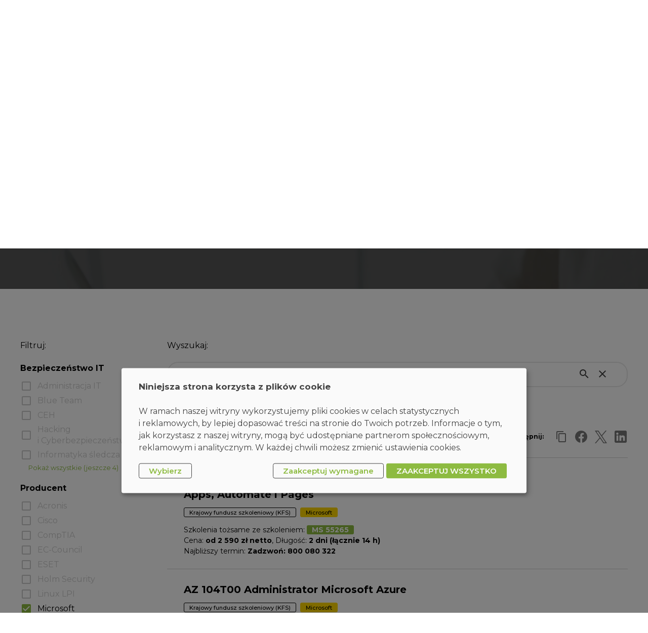

--- FILE ---
content_type: text/html; charset=UTF-8
request_url: https://szkolenia.dagma.eu/pl/training-list?p=40304&f=microsoft
body_size: 35062
content:
<!DOCTYPE html>
<html lang="pl"><head><meta charset="UTF-8"><meta name="viewport" content="width=device-width, initial-scale=1.0"><!-- Chrome, Firefox OS and Opera --><meta name="theme-color" content="#000000"><!-- Windows Phone --><meta name="msapplication-navbutton-color" content="#000000"><!-- iOS Safari --><meta name="apple-mobile-web-app-capable" content="yes"><meta name="apple-mobile-web-app-status-bar-style" content="black-translucent"><meta name="msapplication-TileColor" content="#FFFFFF"><title>Katalog szkoleń - Poznaj dostępne tematy | DAGMA Szkolenia IT</title><link rel="alternate" hreflang="pl" href="https://szkolenia.dagma.eu/pl/training-list"><link rel="alternate" hreflang="en" href="https://szkolenia.dagma.eu/en/training-list"><link rel="alternate" hreflang="de" href="https://szkolenia.dagma.eu/de/training-list"><link rel="alternate" hreflang="x-default" href="https://szkolenia.dagma.eu/pl/training-list"><meta name="Description" content="Poznaj dostępne tematy i sprawdź jak możemy Ci pomóc w rozwoju Twoich kompetencji."><meta name="google-site-verification" content="J0FR5xfhag1j3-G40mSNTc4zurddY9GqbCIQjb2enYk" /><meta name="google-site-verification" content="DZIJFCWxNK_G_SgQaNc3840d2HUv8BsDuyJZJOrpipg" /><meta name="google-site-verification" content="-UmyAq9-NXtJtAY-cisXjY0Uj-A-prtomGVD2Cbno5Y" /><meta name="google-site-verification" content="-UmyAq9-NXtJtAY-cisXjY0Uj-A-prtomGVD2Cbno5Y" /><!--content MNI meta - Fd3hf&5gjshs46fk8fghw5mawrh2X-3w4dPL - acsdagma.com-->            <link rel="alternate" hreflang="pl" href="https://szkolenia.dagma.eu/pl/training-list" />            <link rel="alternate" hreflang="en" href="https://szkolenia.dagma.eu/en/training-list" />            <link rel="alternate" hreflang="de" href="https://szkolenia.dagma.eu/de/training-list" />        <link rel="canonical" href="https://szkolenia.dagma.eu/pl/training-list">
<link type="image/png" href="/theme/szkolenia.dagma.eu/media/img/favicon/favicon16.png" rel="icon"><link href="https://fonts.googleapis.com/css?family=Roboto+Slab:100:300,400,700|Roboto:100,300,400,400i,500,500i,700,700i,900,900i&amp;subset=latin-ext" rel="stylesheet"><link href="https://fonts.googleapis.com/css2?family=Material+Icons" rel="stylesheet"><link rel="stylesheet" type="text/css" href="/theme/szkolenia.dagma.eu/media/css/training.css?v=1.21111"><link rel="stylesheet" type="text/css" href="/static/slick-carousel/slick/slick.css"><link rel="stylesheet" type="text/css" href="/static/magnific-popup/dist/magnific-popup.css"><link rel="stylesheet" type="text/css" href="/static/tooltipster/dist/css/tooltipster.bundle.min.css"><link rel="stylesheet" type="text/css" href="/static/tooltipster/dist/css/plugins/tooltipster/sideTip/themes/tooltipster-sideTip-shadow.min.css"><link rel="stylesheet" type="text/css" href="/static/material-components-web/dist/material-components-web.css"><link rel="stylesheet" type="text/css" href="/theme/szkolenia.dagma.eu/media/css/material-components-web.css?v=1.21111"><link rel="stylesheet" type="text/css" href="/theme/szkolenia.dagma.eu/media/css/mediaq.css?v=1.21111"><link rel="stylesheet" type="text/css" href="/static/jquery-ui/dist/themes/base/jquery-ui.min.css?v=1.21111"><link rel="stylesheet" type="text/css" href="/static/klaro/klaro.css?v=1.21111"><link rel="stylesheet" type="text/css" href="/theme/share/media/css/bundle-1.css?v=1.21111"><link rel="stylesheet" type="text/css" href="/theme/szkolenia.dagma.eu/media/css/index.css?v=1.21111"><link rel="stylesheet" type="text/css" href="/cache/css/layout.18622.css?v=1.21111"><style>.dgm-training__datepicker{background:#fff;display:flex;flex-direction:column;justify-content:center;align-items:center}.dgm-training__datepicker>div{width:100%}.dgm-training__datepicker .ui-datepicker-inline{width:100% !important;display:flex !important;justify-content:space-between}.dgm-training__datepicker .ui-datepicker-group{height:25.8rem;width:47%}.dgm-training__datepicker .ui-datepicker-row-break{display:none}.dgm-training__datepicker .ui-widget-header{border:none;background:transparent}.dgm-training__datepicker .ui-widget.ui-widget-content,.dgm-training__datepicker .ui-widget-content{border:none}.dgm-training__datepicker .ui-helper-clearfix:before,.dgm-training__datepicker .ui-helper-clearfix:after{display:none}.dgm-training__datepicker .ui-datepicker-calendar td{padding:.3rem}.dgm-training__datepicker .ui-datepicker-calendar td.dgm-ui-range-selected a,.dgm-training__datepicker .ui-datepicker-calendar td.dgm-ui-range-selected-left a,.dgm-training__datepicker .ui-datepicker-calendar td.dgm-ui-range-selected-right a{background:var(--mdc-theme-primary);border-color:var(--mdc-theme-primary);color:#fff}.dgm-training__datepicker .ui-datepicker-calendar span.ui-state-default,.dgm-training__datepicker .ui-datepicker-calendar a{text-align:center;padding:.4rem;display:block}.dgm-training__datepicker .ui-datepicker-calendar a:hover{text-decoration:none}.dgm-training__datepicker__ready{display:flex;flex-direction:column;justify-content:center;margin:1rem 0;line-height:150%;min-width:66.6rem}.dgm-training__datepicker__ready span{text-align:center;font-size:1.4rem}.dgm-training__datepicker__ready .buttons{display:flex;justify-content:center;gap:5rem}.dgm-training__datepicker__ready .buttons a{text-transform:uppercase;font-size:1.4rem;display:inline;font-weight:600;margin:1.5rem}.dgm-training__datepicker__ready .buttons a.inactive{opacity:.25;cursor:default}.dgm-training__datepicker__ready .buttons a.inactive:hover{text-decoration:none}﻿.dgm-blog.tags-filter.in-row ul{display:flex;flex-wrap:wrap;padding:0;margin-bottom:1rem}.dgm-blog.tags-filter.in-row li{width:25%}.dgm-blog.tags-filter.in-row li label{padding-right:1rem;white-space:nowrap;overflow:hidden;position:relative}.dgm-blog.tags-filter.in-row li label:after{content:" ";width:20%;height:100%;position:absolute;right:0;top:0;background-image:linear-gradient(to right, rgba(255, 255, 255, 0) 0%, #fff 100%)}.dgm-blog.tags-filter.in-row li input~i{padding-right:.5rem;align-self:flex-start;margin-top:.2rem}.dgm-blog.tags-filter.in-row button{display:block}.dgm-blog.tags-filter p{margin:1rem 0;font-weight:700;line-height:2.6rem}.dgm-blog.tags-filter p .dgm-blog-filter-counter{display:none}.dgm-blog.tags-filter ul{margin-bottom:0}.dgm-blog.tags-filter li{padding-left:0;margin:.5rem 0}.dgm-blog.tags-filter li:before{display:none}.dgm-blog.tags-filter li:hover input~i{color:var(--mdc-theme-primary)}.dgm-blog.tags-filter li input{display:none}.dgm-blog.tags-filter li input:checked~i:first-of-type{display:none}.dgm-blog.tags-filter li input:checked~i:last-of-type{display:inline;color:var(--mdc-theme-primary)}.dgm-blog.tags-filter li input~i{padding-right:1rem}.dgm-blog.tags-filter li input~i:last-of-type{display:none}.dgm-blog.tags-filter li label{display:flex;align-items:center;font-size:1.6rem;line-height:2.2rem}.dgm-blog.tags-filter li.dgm-blog-filter-item-less{display:none}.dgm-blog.tags-filter .dgm-blog-filter-more{text-align:center;margin-bottom:2rem;margin-right:1rem}.dgm-blog.tags-filter .dgm-blog-filter-more a{font-size:1.3rem;position:relative;padding-right:1rem}.dgm-blog.tags-filter .dgm-blog-filter-more a:after{font-family:"Material Icons";font-size:1.6rem;position:absolute;color:inherit;right:-1rem;top:50%;transform:translateY(-46%)}.dgm-blog.tags-filter .dgm-blog-filter-more a.more:after{content:""}.dgm-blog.tags-filter .dgm-blog-filter-more a.less:after{content:""}.dgm-blog.tags-filter .dgm-blog-buttons button{position:relative;display:flex;align-items:center;margin:0 auto;padding:.4rem .5rem}.dgm-blog.tags-filter .dgm-blog-buttons button.dgm-blog-filter-commit{display:none}.dgm-blog.tags-filter .dgm-blog-buttons button.dgm-blog-filter-commit:before{content:""}.dgm-blog.tags-filter .dgm-blog-buttons button.dgm-blog-filter-clear:before{content:""}.dgm-blog.tags-filter .dgm-blog-buttons button.dgm-blog-filter-clear:hover:before{color:var(--mdc-theme-primary)}.dgm-blog.tags-filter .dgm-blog-buttons button:before{font-family:"Material Icons";font-size:1.4rem;margin-right:.5rem}.dgm-blog.active-filters.default>ul{margin:1.2rem 1.8rem 0;padding:0;list-style:none;display:flex;align-items:center;flex-wrap:wrap}.dgm-blog.active-filters.default>ul>li{display:flex;align-items:center;flex-wrap:nowrap;color:var(--dgm-blog-active-filter-color, #3b3b3b);background-color:var(--dgm-blog-active-filter-background-color, #f0f0f0);border:solid var(--dgm-blog-active-filter-border-color, #f0f0f0) 1px;border-radius:var(--dgm-blog-active-filter-border-radius, 14px);line-height:2rem;padding:0 1.4rem 0 1.4rem;margin:0 1rem 1.2rem 0;font-weight:var(--dgm-blog-active-filter-font-weight, 500);font-style:var(--dgm-blog-active-filter-font-weight, italic)}.dgm-blog.active-filters.default>ul>li:before{display:none !important}.dgm-blog.active-filters.default>ul>li span{font-size:1.2rem;color:inherit;margin-right:.4rem}.dgm-blog.active-filters.default>ul>li a{font-size:1.4rem;color:inherit}.dgm-blog.active-filters.default>ul>li a:hover{text-decoration:none}@media(max-width: 1000px){.dgm-blog.default a.entry>div .item h3.title{font-size:2rem;line-height:2.5rem}.dgm-blog.tags-filter h6{margin:.5rem 0;display:flex;align-items:center}.dgm-blog.tags-filter h6.dgm-blog-filter-expanded:before{content:""}.dgm-blog.tags-filter h6.dgm-blog-filter-expanded+ul{display:flex}.dgm-blog.tags-filter h6:before{content:"";font-family:"Material Icons";font-size:1.8rem;margin-right:.5rem}.dgm-blog.tags-filter h6 .dgm-blog-filter-counter{color:var(--mdc-theme-primary);font-style:italic;display:block;margin-left:.5rem}.dgm-blog.tags-filter ul{display:none;flex-wrap:wrap;padding:0;margin-bottom:1rem}.dgm-blog.tags-filter li{width:20%}.dgm-blog.tags-filter li label{padding-right:1rem;font-size:1.4rem;white-space:nowrap;overflow:hidden;position:relative}.dgm-blog.tags-filter li label:after{content:" ";width:20%;height:100%;position:absolute;right:0;top:0;background-image:linear-gradient(to right, rgba(255, 255, 255, 0) 0%, #fff 100%)}.dgm-blog.tags-filter li input~i{padding-right:.5rem;align-self:flex-start;margin-top:.2rem;font-size:2rem}.dgm-blog.tags-filter li.dgm-blog-filter-item-less{display:block}.dgm-blog.tags-filter .dgm-blog-filter-more{display:none}.dgm-blog.tags-filter .dgm-blog-buttons{display:flex;justify-content:space-between;margin:2rem 0}.dgm-blog.tags-filter .dgm-blog-buttons button{display:flex;margin:0}.dgm-blog.tags-filter .dgm-blog-buttons button.dgm-blog-filter-commit{display:flex;opacity:.5;color:var(--mdc-theme-primary);background-color:#fff;border:solid var(--mdc-theme-primary) 1px;border-radius:5px;font-weight:500;transition:all .5s}.dgm-blog.tags-filter .dgm-blog-buttons button.dgm-blog-filter-commit.highlight{opacity:1;color:#fff;background-color:var(--mdc-theme-primary)}}.dgm-blog.knowledge-base.default .similar-words{margin:1rem 0 2rem;line-height:2.25rem}.dgm-blog.knowledge-base.default.columns-2{display:flex;flex-wrap:wrap;justify-content:space-between}.dgm-blog.knowledge-base.default.columns-2 a.entry{width:49%}.dgm-blog.knowledge-base.default.columns-2 a.entry.full{width:100%}.dgm-blog.knowledge-base.default.columns-3{display:flex;flex-wrap:wrap;justify-content:space-between}.dgm-blog.knowledge-base.default.columns-3 a.entry{width:33%}.dgm-blog.knowledge-base.default.columns-3 a.entry.full{width:100%}.dgm-blog.knowledge-base.default.columns-3 a.entry.half{width:49%}.dgm-blog.knowledge-base.default a.entry:visited>div .item h3.title{color:#878787}.dgm-blog.knowledge-base.default a.entry:last-child>div{border-bottom:none}.dgm-blog.knowledge-base.default a.entry>div{height:100%;padding:2rem 0}.dgm-blog.knowledge-base.default a.entry>div .item{display:flex;flex-direction:column;height:100%}.dgm-blog.knowledge-base.default a.entry>div .item>div .item-header .date{font-weight:300}.dgm-blog.knowledge-base.default a.entry>div .item h3.title{font-size:2.7rem;line-height:3.5rem;font-weight:500;height:100%}.dgm-blog.knowledge-base.default a.entry>div .item .tags-index{margin-top:1rem;display:flex;flex-wrap:wrap}.dgm-blog.knowledge-base.tags-filter li:hover input~i{color:#919191}.dgm-blog.knowledge-base.tags-filter li label{font-size:1.5rem}.dgm-blog.knowledge-base.tags-filter li input:checked~i:last-of-type{color:#d13467}.dgm-blog.knowledge-base.tags-filter .dgm-blog-buttons button.dgm-blog-filter-clear:hover:before{color:#919191}.dgm-blog.knowledge-base.search .dfc-field{padding-left:0;padding-right:0}.dgm-blog.knowledge-base.search .dfc-field input[type=text]{padding-right:6rem}.dgm-blog.knowledge-base.search .dfc-field button{position:absolute;bottom:0;right:0}.dgm-blog.knowledge-base.search .dfc-field button[type=submit]{right:2.5rem}@media(max-width: 1000px){.dgm-blog.knowledge-base.default a.entry>div .item h3.title{font-size:2rem;line-height:2.5rem}}@media(max-width: 799px){.dgm-blog.knowledge-base.default.columns-1,.dgm-blog.knowledge-base.default.columns-2,.dgm-blog.knowledge-base.default.columns-3{display:block}.dgm-blog.knowledge-base.default.columns-1 a.entry,.dgm-blog.knowledge-base.default.columns-2 a.entry,.dgm-blog.knowledge-base.default.columns-3 a.entry{width:100%}.dgm-blog.knowledge-base.default.columns-1 a.entry.full,.dgm-blog.knowledge-base.default.columns-1 a.entry.half,.dgm-blog.knowledge-base.default.columns-2 a.entry.full,.dgm-blog.knowledge-base.default.columns-2 a.entry.half,.dgm-blog.knowledge-base.default.columns-3 a.entry.full,.dgm-blog.knowledge-base.default.columns-3 a.entry.half{width:100%}.dgm-blog.knowledge-base.default.columns-1 a.entry .item,.dgm-blog.knowledge-base.default.columns-2 a.entry .item,.dgm-blog.knowledge-base.default.columns-3 a.entry .item{width:100%}.dgm-blog.knowledge-base.default.columns-1 a.entry .image,.dgm-blog.knowledge-base.default.columns-2 a.entry .image,.dgm-blog.knowledge-base.default.columns-3 a.entry .image{display:none}}@media(max-width: 600px){.dgm-blog.knowledge-base.tags-filter li{width:50%}}.dgm-blog.searcher .searcher__cnt{display:flex;align-items:center;border:solid var(--dgm-blog__searcher__border-color, #e8e8e8) 2px;border-radius:var(--dgm-blog__searcher__border-radius, 2.2rem);height:var(--dgm-blog__searcher__height, 5rem);padding:0 3rem;transition:border-color 1s;transition-timing-function:ease-out}.dgm-blog.searcher .searcher__cnt-focused{border-color:var(--mdc-theme-primary)}.dgm-blog.searcher .searcher__cnt input{width:100%;border:0;font-size:var(--dgm-blog__searcher-input__font-size, 1.4rem);font-weight:var(--dgm-blog__searcher-input__font-weight, 500);color:var(--dgm-blog__searcher-input__color, #3b3b3b)}.dgm-blog.searcher .searcher__cnt button{color:var(--dgm-blog__searcher-input__color, #3b3b3b)}.dgm-blog.knowledge-base.default .similar-words{margin:1rem 0 2rem;line-height:2.25rem}.dgm-blog.knowledge-base.default.columns-2{display:flex;flex-wrap:wrap;justify-content:space-between}.dgm-blog.knowledge-base.default.columns-2 a.entry{width:49%}.dgm-blog.knowledge-base.default.columns-2 a.entry.full{width:100%}.dgm-blog.knowledge-base.default.columns-3{display:flex;flex-wrap:wrap;justify-content:space-between}.dgm-blog.knowledge-base.default.columns-3 a.entry{width:33%}.dgm-blog.knowledge-base.default.columns-3 a.entry.full{width:100%}.dgm-blog.knowledge-base.default.columns-3 a.entry.half{width:49%}.dgm-blog.knowledge-base.default a.entry:visited>div .item h3.title{color:#878787}.dgm-blog.knowledge-base.default a.entry:last-child>div{border-bottom:none}.dgm-blog.knowledge-base.default a.entry>div{height:100%;padding:2rem 0}.dgm-blog.knowledge-base.default a.entry>div .item{display:flex;flex-direction:column;height:100%}.dgm-blog.knowledge-base.default a.entry>div .item>div .item-header .date{font-weight:300}.dgm-blog.knowledge-base.default a.entry>div .item h3.title{font-size:2.7rem;line-height:3.5rem;font-weight:500;height:100%}.dgm-blog.knowledge-base.default a.entry>div .item .tags-index{margin-top:1rem;display:flex;flex-wrap:wrap}.dgm-blog.knowledge-base.tags-filter li:hover input~i{color:#919191}.dgm-blog.knowledge-base.tags-filter li label{font-size:1.5rem}.dgm-blog.knowledge-base.tags-filter li input:checked~i:last-of-type{color:#d13467}.dgm-blog.knowledge-base.tags-filter .dgm-blog-buttons button.dgm-blog-filter-clear:hover:before{color:#919191}.dgm-blog.knowledge-base.search .dfc-field{padding-left:0;padding-right:0}.dgm-blog.knowledge-base.search .dfc-field input[type=text]{padding-right:6rem}.dgm-blog.knowledge-base.search .dfc-field button{position:absolute;bottom:0;right:0}.dgm-blog.knowledge-base.search .dfc-field button[type=submit]{right:2.5rem}@media(max-width: 1000px){.dgm-blog.knowledge-base.default a.entry>div .item h3.title{font-size:2rem;line-height:2.5rem}}@media(max-width: 799px){.dgm-blog.knowledge-base.default.columns-1,.dgm-blog.knowledge-base.default.columns-2,.dgm-blog.knowledge-base.default.columns-3{display:block}.dgm-blog.knowledge-base.default.columns-1 a.entry,.dgm-blog.knowledge-base.default.columns-2 a.entry,.dgm-blog.knowledge-base.default.columns-3 a.entry{width:100%}.dgm-blog.knowledge-base.default.columns-1 a.entry.full,.dgm-blog.knowledge-base.default.columns-1 a.entry.half,.dgm-blog.knowledge-base.default.columns-2 a.entry.full,.dgm-blog.knowledge-base.default.columns-2 a.entry.half,.dgm-blog.knowledge-base.default.columns-3 a.entry.full,.dgm-blog.knowledge-base.default.columns-3 a.entry.half{width:100%}.dgm-blog.knowledge-base.default.columns-1 a.entry .item,.dgm-blog.knowledge-base.default.columns-2 a.entry .item,.dgm-blog.knowledge-base.default.columns-3 a.entry .item{width:100%}.dgm-blog.knowledge-base.default.columns-1 a.entry .image,.dgm-blog.knowledge-base.default.columns-2 a.entry .image,.dgm-blog.knowledge-base.default.columns-3 a.entry .image{display:none}}@media(max-width: 600px){.dgm-blog.knowledge-base.tags-filter li{width:50%}}.training-index{width:100%}.training-index.default a.entry,.training-index.calendar a.entry{display:block;color:inherit}.training-index.default a.entry:hover,.training-index.calendar a.entry:hover{text-decoration:none}.training-index.default a.entry:hover>div,.training-index.calendar a.entry:hover>div{background-color:#ececec}.training-index.default a.entry:hover>div:before,.training-index.calendar a.entry:hover>div:before{opacity:1}.training-index.default a.entry:hover .more,.training-index.calendar a.entry:hover .more{opacity:1}.training-index.default a.entry:hover .item>div:last-of-type,.training-index.calendar a.entry:hover .item>div:last-of-type{opacity:0}.training-index.default a.entry>div,.training-index.calendar a.entry>div{display:flex;align-items:center;position:relative;padding-left:.7rem;transition:background-color .5s}.training-index.default a.entry>div:first-of-type,.training-index.calendar a.entry>div:first-of-type{border-top:solid #d2d2d2 1px}.training-index.default a.entry>div:before,.training-index.calendar a.entry>div:before{content:" ";position:absolute;top:-1px;left:0;width:.7rem;height:100%;background-color:var(--mdc-theme-primary);border-top:solid var(--mdc-theme-primary) 1px;border-bottom:solid var(--mdc-theme-primary) 1px;box-sizing:content-box;opacity:0;transition:opacity .5s}.training-index.default a.entry .more,.training-index.calendar a.entry .more{position:absolute;right:0;height:100%;width:18rem;font-size:1.2rem;line-height:150%;color:#fff;font-weight:700;background-color:var(--mdc-theme-primary);text-align:center;display:flex;flex-direction:column;justify-content:center;opacity:0;transition:opacity .5s}.training-index.default a.entry .more .material-icons,.training-index.calendar a.entry .more .material-icons{transform:rotate(90deg)}.training-index.default a.entry .item,.training-index.calendar a.entry .item{margin:2.4rem 0;width:100%;padding-right:.2rem;padding-left:2.6rem;position:relative;display:flex;align-items:center;justify-content:space-between}.training-index.default a.entry .item>div:last-of-type,.training-index.calendar a.entry .item>div:last-of-type{min-width:18rem;height:7.5rem;background-size:contain;background-repeat:no-repeat;background-position:center center;padding:0 1.8rem;transition:opacity .5s}.training-index.default a.entry .item .title,.training-index.calendar a.entry .item .title{margin:0;text-transform:none;font-weight:700;font-size:2rem}.training-index.default a.entry .item .tags-index,.training-index.calendar a.entry .item .tags-index{margin:1rem 0}.training-index.default a.entry .item .details,.training-index.calendar a.entry .item .details{font-size:1.4rem;line-height:150%}.training-index.default a.entry .item .details li,.training-index.calendar a.entry .item .details li{font-size:inherit;line-height:150%}.training-index.default a.entry .item .details .alt-name,.training-index.calendar a.entry .item .details .alt-name{background-color:var(--dfc-primary);padding:0 1rem;border-radius:3px;color:#fff}.training-tag{display:inline-block;border:solid #000 1px;border-radius:3px;padding:.3rem 1rem .2rem;font-size:1.1rem;font-weight:500;line-height:1.2rem;border-style:solid;white-space:nowrap;margin-bottom:.5rem;color:#000;background-color:#fff}.training-tag:not(:last-of-type){margin-right:.75rem}.training-tag.linked:hover{text-decoration:none;opacity:.75;box-shadow:2px 2px 2px rgba(120,120,120,.5)}.training-tag.term-guarantee{background-color:#41a1d4;border-color:#41a1d4;color:#fff}.training-tag.promotion{background-color:rgba(224,176,45,.6);border-color:#e0b02d;color:#2b2b2b}.training-tag.no-more-room,.training-tag.is-closed,.training-tag.soon-ends{background-color:#d00;border-color:#d00;color:#fff}.dgm-blog.pagination{display:flex;align-items:center;justify-content:center;margin:2rem 0;padding:0}.dgm-blog.pagination li{margin:0;padding:0 .4rem !important}.dgm-blog.pagination li:before{display:none}.dgm-blog.pagination li a{display:block;border:solid #787878 1px;border-radius:2px;color:#000;width:3.5rem;line-height:4rem;text-align:center;font-size:1.2rem;font-weight:600}.dgm-blog.pagination li a:hover:not(.current){text-decoration:none;box-shadow:0 0 .75rem rgba(120,120,120,.75)}.dgm-blog.pagination li a.current{background-color:#000;color:#fff;cursor:default}.dgm-blog.pagination li a.misc{color:#fff;background-color:#000;font-size:1.8rem}.dgm-blog.pagination li a.misc:hover{box-shadow:0 0 .75rem rgba(0,0,0,.75)}@media(max-width: 600px){.dgm-blog.pagination li a{width:3rem;line-height:3rem;font-size:1.3rem}}</style><link rel="stylesheet" type="text/css" href="/static/internal/dagma-form/css/dagma-form.css?v=1.21111"><link rel="stylesheet" type="text/css" href="/static/internal/dagma-form/css/root.css?v=1.21111"><link rel="stylesheet" type="text/css" href="/storage/www_acs/css/ACS-CSS.css?v=1.21111"><link rel="stylesheet" type="text/css" href="/storage/_common/css/Nowe-klasy.css?v=1.21111"><link rel="stylesheet" type="text/css" href="/storage/www_acs/css/ACS-pricing-table.css?v=1.21111"><link rel="stylesheet" type="text/css" href="/storage/www_acs/css/Main-ACS.css?v=1.21111"><link rel="stylesheet" type="text/css" href="/storage/www_acs/css/lista-kfs.css?v=1.21111"><link rel="stylesheet" type="text/css" href="/storage/www_acs/css/additional-css.css?v=1.21111"><link rel="stylesheet" type="text/css" href="/storage/www_acs/css/acs-additional-css.css?v=1.21111"><link rel="stylesheet" type="text/css" href="/static/internal/share/main/acs/main/main.min.css?v=1.21111"><link rel="stylesheet" type="text/css" href="/theme/szkolenia.dagma.eu/media/css/root.css?v=1.21111"><script src="/static/jquery/dist/jquery.min.js"></script><script>$.CONFIG = {SITE: 'ACS',LOCALE: 'pl_PL',MENU_MOUSE_ENTER_DELAY: 250,MENU_MOUSE_LEAVE_DELAY: 250,ANIMATE_SCROLL_OFFSET_CORRECTION: -100};</script><script src="/static/jquery-ui/dist/jquery-ui.min.js"></script><script src="/static/jquery-ui/ui/i18n/datepicker-pl.js"></script><script src="/static/js-cookie/src/js.cookie.js"></script><script src="/static/slick-carousel/slick/slick.min.js"></script><script src="/static/magnific-popup/dist/jquery.magnific-popup.min.js"></script><script src="/static/internal/dagma-layer/dagma-layer.js?v=1.21111"></script><script src="/static/base64/base64.js"></script><script src="/static/babel-polyfill/dist/polyfill.min.js"></script><script src="/static/material-components-web/dist/material-components-web.js"></script><script src="/static/autosize/dist/autosize.min.js"></script><script type="application/ld+json">{"@context":"http://schema.org","@type":"EducationalOrganization","address":{"@type": "PostalAddress","addressLocality":"Katowice","streetAddress":"Bażantów 6a/3","postalCode":"40-668","addressRegion":"śląskie"},"name":"DAGMA Szkolenia IT","email":"szkolenia@dagma.pl","telephone":"+48800080322","vatID":"6340126068","image":"https://szkolenia.dagma.eu/theme/szkolenia.dagma.eu/media/img/DSI-logo.png"}</script><script type="plain/text" data-type="application/javascript" data-name="google-tag-manager">
            (function(w,d,s,l,i){w[l]=w[l]||[];w[l].push({'gtm.start':
            new Date().getTime(),event:'gtm.js'});var f=d.getElementsByTagName(s)[0],
            j=d.createElement(s),dl=l!='dataLayer'?'&l='+l:'';j.async=true;j.src=
            '//www.googletagmanager.com/gtm.js?id='+i+dl;f.parentNode.insertBefore(j,f);
            })(window,document,'script','dataLayer','GTM-NKLF92');
        </script><script type="plain/text" data-type="application/javascript" data-name="google-tag-manager">
            (function(w,d,s,l,i){w[l]=w[l]||[];w[l].push({'gtm.start':
            new Date().getTime(),event:'gtm.js'});var f=d.getElementsByTagName(s)[0],
            j=d.createElement(s),dl=l!='dataLayer'?'&l='+l:'';j.async=true;j.src=
            '//www.googletagmanager.com/gtm.js?id='+i+dl;f.parentNode.insertBefore(j,f);
            })(window,document,'script','dataLayer','GTM-WL6MPRXG');
        </script></head><body id="page-body" class="with-header footer-on">
    <noscript><iframe data-name="google-tag-manager" data-src="https://www.googletagmanager.com/ns.html?id=GTM-NKLF92" height="0" width="0" style="display:none;visibility:hidden;"></iframe><iframe data-name="google-tag-manager" data-src="https://www.googletagmanager.com/ns.html?id=GTM-WL6MPRXG" height="0" width="0" style="display:none;visibility:hidden;"></iframe></noscript>
    <noscript>Java Script jest wyłączony.</noscript>
        
        <header>
        <div class="header-container">
            <div>
                <div class="logo-container">
                    <a href="/pl" alt="Strona główna" class="lang-pl"></a>
                </div>
                                    <div class="main-menu-container">
                        <div class="menu-off"><a href="javascript:void(null);"><i class="material-icons">close</i></a></div>
                        <div class="direct-contact">
                            <ul class="contact">
                                <li class="direct-contact__phone"><a href="tel:+800080322" title="+48 800 080 322">800 080 322</a></li>
                                <li class="direct-contact__email"><a href="mailto:%73%7a%6b%6f%6c%65%6e%69%61%40%64%61%67%6d%61%2e%70%6c" target="_blank">&#x73;&#x7A;&#x6B;&#x6F;&#x6C;&#x65;&#x6E;&#x69;&#x61;&#x40;&#x64;&#x61;&#x67;&#x6D;&#x61;&#x2E;&#x70;&#x6C;</a></li>
                            </ul>
                            <ul class="social-media">
                                <li class="direct-contact__insta"><a href="https://www.instagram.com/dagma_szkolenia/" target="_blank" title="Instagram">Instagram</a></li>
                                <li class="direct-contact__fb"><a href="https://www.facebook.com/dagmaszkoleniait" target="_blank" title="Facebook">Facebook</a></li>
                                <li class="direct-contact__lin"><a href="https://www.linkedin.com/company/acs-dagma/" target="_blank" title="LinkedIn">LinkedIn</a></li>
                            </ul>
                            <div class="version-menu">
                                <ul class="mc-ul-0">
                                                                        <li id="menu-item-PL" class="mc-li-0 with-address with-submenu submenu-inactive first last">
                                        <span class="menu-item">
                                            <a href="javascript:void(null);" class="item-itself" title="PL"><span>PL</span></a>
                                        </span>
                                        <div>
                                            <ul class="mc-ul-1">
                                                                                                                                                                                                                                                                                                                        <li id="menu-item-EN" class="mc-li-1 with-address">
                                                            <span class="menu-item">
                                                                <a href="/en/training-list" class="item-itself" title="EN"><span>EN</span></a>
                                                            </span>
                                                        </li>
                                                                                                                                                                                                                                                                        <li id="menu-item-DE" class="mc-li-1 with-address last">
                                                            <span class="menu-item">
                                                                <a href="/de/training-list" class="item-itself" title="DE"><span>DE</span></a>
                                                            </span>
                                                        </li>
                                                                                                                                                </ul>
                                        </div>
                                    </li>
                                </ul>
                            </div>
                            <div class="searcher">
                                <form onsubmit="this.action='https://szkolenia.dagma.eu/pl/training-list';" method="GET">
                                    <input type="hidden" name="p" value="40304">
                                    <div>
                                        <span>Wyszukaj:</span>
                                        <input name="find" placeholder="wpisz np. interesujący Cię temat lub zagadnienie, producenta, miasta, itp." value="" autocomplete="off">
                                        <button type="button" class="material-icons activator" onclick="$(this).parent().addClass('is-on');">search</button>
                                        <button type="submit" class="material-icons submit">search</button>
                                        <button type="button" class="material-icons close" onclick="$(this).parent().removeClass('is-on');">close</button>
                                    </div>
                                </form>
                            </div>
                        </div>
                        
<div class="new-main-menu">


<ul class="mc-ul-0">
<li id="menu-item-87649" class="mc-li-0 m-trainings without-address with-submenu submenu-inactive first">
<span class="menu-item">
<a href="javascript:void(null);" class="item-itself i-am-void" title=" Szkolenia "><span>Szkolenia</span></a>
</span>
<div>
<ul class="mc-ul-1">
<li id="menu-item-87650" class="mc-li-1 submenu-src without-address with-grouping first">
<div>
<ul class="mc-ul-2">
<li id="menu-item-87652" class="mc-li-2 type--offer type--trainings with-icon default-expanded with-address with-submenu submenu-inactive first">
<span class="menu-item">
<a href="https://szkolenia.dagma.eu/pl/training-list" class="item-itself" title=" Nasza oferta "><span>Nasza oferta</span></a>
</span>
<div>
<ul class="mc-ul-3">
<li id="menu-item-87653" class="mc-li-3 without-address first">
<span class="menu-item">
<span class="item-itself"><span>Wybrani producenci</span></span>
</span>
<div class="menu-item-content"><!--<ul class="tags-in-menu">
            <li><a href="https://szkolenia.dagma.eu/pl/training-list?p=40304&f=acronis" title="Acronis">Acronis</a></li>
            <li><a href="https://szkolenia.dagma.eu/pl/training-list?p=40304&f=cisco" title="Cisco">Cisco</a></li>
            <li><a href="https://szkolenia.dagma.eu/pl/training-list?p=40304&f=comptia" title="CompTIA">CompTIA</a></li>
            <li><a href="https://szkolenia.dagma.eu/pl/training-list?p=40304&f=ec-council" title="EC-Council">EC-Council</a></li>
            <li><a href="https://szkolenia.dagma.eu/pl/training-list?p=40304&f=eset" title="ESET">ESET</a></li>
            <li><a href="https://szkolenia.dagma.eu/pl/training-list?p=40304&f=holm-security" title="Holm Security">Holm Security</a></li>
            <li><a href="https://szkolenia.dagma.eu/pl/training-list?p=40304&f=lpi-linux-professional-institute" title="Linux LPI">Linux LPI</a></li>
            <li><a href="https://szkolenia.dagma.eu/pl/training-list?p=40304&f=microsoft" title="Microsoft">Microsoft</a></li>
            <li><a href="https://szkolenia.dagma.eu/pl/training-list?p=40304&f=oracle" title="Oracle">Oracle</a></li>
            <li><a href="https://szkolenia.dagma.eu/pl/training-list?p=40304&f=safetica" title="Safetica">Safetica</a></li>
            <li><a href="https://szkolenia.dagma.eu/pl/training-list?p=40304&f=segura" title="Segura">Segura</a></li>
            <li><a href="https://szkolenia.dagma.eu/pl/training-list?p=40304&f=stormshield" title="Stormshield">Stormshield</a></li>
            <li><a href="https://szkolenia.dagma.eu/pl/training-list?p=40304&f=vmware" title="VMware">VMware</a></li>
    </ul>
-->
<div class="tags-in-menu grid-6 col-gap-4 row-gap-1">
<p><a href="https://szkolenia.dagma.eu/pl/training-list?p=40304&amp;f=acronis">Acronis</a></p>

<p><a href="https://szkolenia.dagma.eu/pl/training-list?p=40304&amp;f=cisco">Cisco</a></p>

<p><a href="https://szkolenia.dagma.eu/pl/szkolenia-comptia">CompTIA</a></p>

<p><a href="https://szkolenia.dagma.eu/pl/szkolenia-ec-council">EC-Council</a></p>

<p><a href="https://szkolenia.dagma.eu/pl/training-list?p=40304&amp;f=eset">ESET</a></p>

<p><a href="https://szkolenia.dagma.eu/pl/szkolenia-linux-lpi">Linux LPI</a></p>

<p><a href="https://szkolenia.dagma.eu/pl/szkolenia-microsoft">Microsoft</a></p>

<p><a href="https://szkolenia.dagma.eu/pl/training-list?p=40304&amp;f=oracle">Oracle</a></p>

<p><a href="https://szkolenia.dagma.eu/pl/training-list?p=40304&amp;f=safetica">Safetica</a></p>

<p><a href="https://szkolenia.dagma.eu/pl/training-list?p=40304&amp;f=segura">Segura</a></p>

<p><a href="https://szkolenia.dagma.eu/pl/training-list?p=40304&amp;f=stormshield">Stormshield</a></p>

<p><a href="https://szkolenia.dagma.eu/pl/training-list?p=40304&amp;f=vmware">VMware</a></p>
</div>
</div>
</li>
<li id="menu-item-87654" class="mc-li-3 without-address middle">
<span class="menu-item">
<span class="item-itself"><span>Wybrane tematy</span></span>
</span>
<div class="menu-item-content"><!--<ul class="tags-in-menu">
            <li><a href="https://szkolenia.dagma.eu/pl/training-list?p=40304&f=administracja-it" title="Administracja IT">Administracja IT</a></li>
            <li><a href="https://szkolenia.dagma.eu/pl/training-list?p=40304&f=blue-team" title="Blue Team">Blue Team</a></li>
            <li><a href="https://szkolenia.dagma.eu/pl/training-list?p=40304&f=ceh" title="CEH">CEH</a></li>
            <li><a href="https://szkolenia.dagma.eu/pl/training-list?p=40304&f=hacking-and-cybersecurity" title="Hacking i Cyberbezpieczeństwo">Hacking i Cyberbezpieczeństwo</a></li>
            <li><a href="https://szkolenia.dagma.eu/pl/training-list?p=40304&f=socjotechnika" title="Socjotechnika">Socjotechnika</a></li>
            <li><a href="https://szkolenia.dagma.eu/pl/training-list?p=40304&f=ai" title="AI">AI</a></li>
            <li><a href="https://szkolenia.dagma.eu/pl/training-list?p=40304&f=azure" title="Azure">Azure</a></li>
            <li><a href="https://szkolenia.dagma.eu/pl/training-list?p=40304&f=office-365" title="Office 365">Office 365</a></li>
            <li><a href="https://szkolenia.dagma.eu/pl/training-list?p=40304&f=windows-server" title="Windows Server">Windows Server</a></li>
    </ul>
-->
<div class="tags-in-menu grid-6 col-gap-4 row-gap-1">
<p><a href="https://szkolenia.dagma.eu/pl/training-list?p=40304&amp;f=administracja-it">Administracja IT</a></p>

<p><a href="https://szkolenia.dagma.eu/pl/training-list?p=40304&amp;f=blue-team">Blue Team</a></p>

<p><a href="https://szkolenia.dagma.eu/pl/training-list?p=40304&amp;f=ceh">CEH</a></p>

<p><a href="https://szkolenia.dagma.eu/pl/training-list?p=40304&amp;f=cyberbezpieczne-wodociagi">Cyberbezpieczne wodociągi</a></p>

<p><a href="https://szkolenia.dagma.eu/pl/szkolenia-hacking-cyberbezpieczenstwo">Hacking i cyberbezpieczeństwo</a></p>

<!--<p><a href="https://szkolenia.dagma.eu/pl/training-list?p=40304&amp;f=nis2">NIS2</a></p>-->

<p><a href="https://szkolenia.dagma.eu/pl/training-list?p=40304&amp;f=socjotechnika">Socjotechnika</a></p>

<p><a href="https://szkolenia.dagma.eu/pl/szkolenia-z-ai">AI</a></p>

<p><a href="https://szkolenia.dagma.eu/pl/training-list?p=40304&amp;f=azure">Azure</a></p>

<p><a href="https://szkolenia.dagma.eu/pl/training-list?p=40304&amp;f=office-365">Office 365</a></p>

<p><a href="https://szkolenia.dagma.eu/pl/training-list?p=40304&amp;f=windows-server">Windows Server</a></p>
</div>
</div>
</li>
<li id="menu-item-87655" class="mc-li-3 without-address middle">
<span class="menu-item">
<span class="item-itself"><span>Lokalizacja</span></span>
</span>
<div class="menu-item-content"><ul class="tags-in-menu">
<li><a href="https://szkolenia.dagma.eu/pl/oddzialy/katowice">Katowice</a></li>
  <li><a href="https://szkolenia.dagma.eu/pl/oddzialy/krakow">Kraków</a></li>
    <li><a href="https://szkolenia.dagma.eu/pl/oddzialy/warszawa">Warszawa</a></li>
      <li><a href="https://szkolenia.dagma.eu/pl/oddzialy/poznan">Poznań</a></li>
</ul>
</div>
</li>
<li id="menu-item-87959" class="mc-li-3 with-bg with-address middle">
<span class="menu-item">
<a href="https://szkolenia.dagma.eu/pl/training-list" class="item-itself" title=" Sprawdź wszystkie tematy "><span>Sprawdź wszystkie tematy</span></a>
</span>
</li>
<li id="menu-item-87960" class="mc-li-3 with-address middle">
<span class="menu-item">
<a href="https://szkolenia.dagma.eu/pl/terminarz" class="item-itself" title=" Sprawdź wszystkie terminy "><span>Sprawdź wszystkie terminy</span></a>
</span>
</li>
<li id="menu-item-87656" class="mc-li-3 searcher-cnt without-address last">
<span class="menu-item">
<span class="item-itself"><span>Znajdź</span></span>
</span>
<div class="menu-item-content"><form method="GET" onsubmit="this.action='https://szkolenia.dagma.eu/pl/training-list';"><input name="p" type="hidden" value="40304" />
<div class="searcher"><input name="find" placeholder="wpisz np. interesujący Cię temat lub zagadnienie, producenta, miasta, itp." value="" /><button class="material-icons" data-nosnippet="" type="submit">search</button></div>
</form>
</div>
</li>
</ul>
</div>
</li>
<li id="menu-item-96604" class="mc-li-2 type--calendar type--trainings with-icon me-address-first with-address with-submenu submenu-inactive middle">
<span class="menu-item">
<a href="https://szkolenia.dagma.eu/pl/terminarz" class="item-itself" title=" Kalendarz "><span>Kalendarz</span></a>
</span>
<div>
<ul class="mc-ul-3">
<li id="menu-item-97295" class="mc-li-3 without-address first last">
<span class="menu-item">
<span class="item-itself"><span>Wyszukaj szkolenia w dogodnym terminie</span></span>
</span>
<div class="menu-item-content">
<div class="dgm-training__datepicker">
    <div id="tdtsc-1"></div>
    <div id="tdtsc-1-range" class="dgm-training__datepicker__ready">
        <span>Data rozpoczęcia szkolenia <strong data-role="left" data-txt="<em>wybierz</em>"><em>wybierz</em></strong> / Data zakończenia szkolenia <strong data-role="right" data-txt="<em>wybierz</em>"><em>wybierz</em></strong></span>
        <div class="buttons">
            <ul class="menu-buttons">
                <li><a href="javascript:void(null);" class="menu-btn reset">Wyczyść</a></li>
                <li><a href="javascript:void(null);" class="menu-btn with-bg search inactive">Szukaj</a></li>
            </ul
        </div>
    </div>
</div>
<script>
    $(document).ready(function() {
        var left_timestamp = 0, right_timestamp = 0;
        var left_date, right_date;
        var parent = $('#tdtsc-1-range');
        var btn_search = parent.find('.menu-buttons').first().find('a.search').first();
        var btn_reset = parent.find('.menu-buttons').first().find('a.reset').first();
        var left_cnt = parent.find('strong[data-role="left"]').first();
        var right_cnt = parent.find('strong[data-role="right"]').first();
        var picker_itself = $('#tdtsc-1');
        picker_itself.datepicker({
            dateFormat: 'yy-mm-dd',
            numberOfMonths: 2,
            minDate: '2026-01-21',
            maxDate: '2027-01-21',
            beforeShowDay: function(date) {
                var range_class = '';
                var date_timestamp = date.getTime();
                var selectable = true;
                if (date_timestamp > left_timestamp && date_timestamp < right_timestamp) {
                    range_class = 'dgm-ui-range-selected';
                } else if (date_timestamp === left_timestamp) {
                    range_class = 'dgm-ui-range-selected-left';
                } else if (date_timestamp === right_timestamp) {
                    range_class = 'dgm-ui-range-selected-right';
                } else {
                    if (left_timestamp !== 0 && date_timestamp < left_timestamp) {
                        selectable = false;
                    }
                }
                return [selectable, range_class];
            },
            onSelect: function(date, picker) {
                var selected_date = new Date(picker.selectedYear, picker.selectedMonth, picker.selectedDay);
                switch (true) {
                    case left_timestamp === 0 && right_timestamp === 0:
                        left_date = date;
                        left_timestamp = selected_date.getTime();
                        left_cnt.text(date);
                        break;
                    case right_timestamp === 0:
                        right_date = date;
                        right_timestamp = selected_date.getTime();
                        right_cnt.text(date);
                        if (right_timestamp < left_timestamp) {
                            right_timestamp = 0;
                            right_cnt.html(right_cnt.data('txt'));
                        }
                        break;
                    case left_timestamp !== 0 && right_timestamp !== 0:
                        left_date = date;
                        left_timestamp = selected_date.getTime();
                        right_timestamp = 0;
                        right_cnt.html(right_cnt.data('txt'));
                        break;
                }
                if (left_timestamp !== 0 && right_timestamp !== 0) {
                    btn_search.removeClass('inactive');
                }
            }
        });

        btn_search.on('click', function() {
            if ($(this).hasClass('inactive')) {
                return false;
            }
            var url_pattern = 'https://szkolenia.dagma.eu/pl/terminarz?p=40600&start_date=__start_date__&end_date=__end_date__';
            document.location = url_pattern.replace('__start_date__', left_date).replace('__end_date__', right_date);
        });

        btn_reset.on('click', function() {
            btn_search.addClass('inactive');
            left_timestamp = right_timestamp = 0;
            left_cnt.html(left_cnt.data('txt'));
            right_cnt.html(right_cnt.data('txt'));
            picker_itself.datepicker('refresh');
            picker_itself.datepicker('setDate', null);
        });
    });
</script>
</div>
</li>
</ul>
</div>
</li>
<li id="menu-item-87657" class="mc-li-2 type--e-learning type--trainings with-icon me-address-first with-address with-submenu submenu-inactive middle">
<span class="menu-item">
<a href="https://szkolenia.dagma.eu/pl/szkolenia-e-learningowe" class="item-itself" title=" E-learning "><span>E-learning</span></a>
</span>
<div>
<ul class="mc-ul-3">
<li id="menu-item-87658" class="mc-li-3 without-address first last">
<span class="menu-item">
<span class="item-itself"><span>Szkolenia w formie e-learningowej</span></span>
</span>
<div class="menu-item-content"><p>Wybierz szkolenie i zdobądź cenne umiejętności <strong style="color: #8ebe41;">z dowolnego miejsca<br class="br br@sm" />
i o dowolnej porze</strong>.</p>

<div class="menu-entry" onclick="window.open('https://szkolenia.dagma.eu/pl/fabularne-szkolenie-e-learningowe');">
<div class="item">
<div>
<div class="title">Fabularne szkolenie e-learningowe &quot;Wydział&quot;</div>

<div class="details">
<div>Cena: <strong>już od 15,18 zł netto</strong>&nbsp;&nbsp;|&nbsp;&nbsp;Platforma: <strong>PowerGam</strong></div>
</div>
</div>

<div>&nbsp;</div>
</div>
</div>

<div class="menu-entry" onclick="window.open('https://szkolenia.dagma.eu/pl/training,catalog,519/certified-stormshield-network-administrator-csna');">
<div class="item">
<div>
<div class="title">Certified Stormshield Network Administrator (CSNA)</div>

<div class="details">
<div>Cena: <strong>1 990 zł netto</strong>&nbsp;&nbsp;|&nbsp;&nbsp;Platforma: <strong>Seela</strong></div>
</div>
</div>

<div>&nbsp;</div>
</div>
</div>

<div class="menu-entry" onclick="window.open('https://szkolenia.dagma.eu/pl/training,catalog,6112/cyberbezpieczenstwo-pracownikow-biurowych-kurs-o-bezpieczenstwie-it');">
<div class="item">
<div>
<div class="title">Cyberbezpieczeństwo pracowników biurowych - kurs o&nbsp;bezpieczeństwie IT</div>

<div class="details">
<div>Cena: 7<strong>9 zł netto</strong>&nbsp;&nbsp;|&nbsp;&nbsp;Platforma: <strong>Spoti</strong></div>
</div>
</div>

<div>&nbsp;</div>
</div>
</div>

<ul class="menu-buttons">
<li><a class="menu-btn with-bg" href="https://szkolenia.dagma.eu/pl/szkolenia-e-learningowe">Przeczytaj FAQ</a></li>
<!--<li><a class="menu-btn" href="">Pełna Oferta</a></li>-->
</ul>
</div>
</li>
</ul>
</div>
</li>
<li id="menu-item-87659" class="mc-li-2 type--training-package type--trainings with-icon me-address-first with-address with-submenu submenu-inactive middle">
<span class="menu-item">
<a href="https://szkolenia.dagma.eu/pl/pakiety" class="item-itself" title=" Pakiety szkoleń "><span>Pakiety szkoleń</span></a>
</span>
<div>
<ul class="mc-ul-3">
<li id="menu-item-87660" class="mc-li-3 without-address first last">
<span class="menu-item">
<span class="item-itself"><span>Pakiety szkoleń</span></span>
</span>
<div class="menu-item-content"><p>To propozycja dla osób chcących rozwijać się kompleksowo. Skorzystanie z oferty pakietowej <strong style="color: #8ebe41;">pozwala zaoszczędzić ponad 1300zł!</strong></p>

<div class="menu-entry" onclick="window.open('https://szkolenia.dagma.eu/pl/pakiety#bundle-list');">
<div class="item">
<div>
<div class="title">Kontrolowany atak phishingowy + Szkolenie z&nbsp;cyberbezpieczeństwa</div>

<div class="details">
<div>Cena: <strong>9 900 zł netto</strong>&nbsp;&nbsp;|&nbsp;&nbsp;Oszczędzasz: <strong>2 000 zł</strong></div>
</div>
</div>

<div>&nbsp;</div>
</div>
</div>

<div class="menu-entry" onclick="window.open('https://szkolenia.dagma.eu/pl/pakiety#bundle-list');">
<div class="item">
<div>
<div class="title">Wydział + Wrażliwe</div>

<div class="details">
<div>Cena: <strong>9 900 zł netto</strong>&nbsp;&nbsp;|&nbsp;&nbsp;Oszczędzasz: <strong>15 120 zł</strong></div>
</div>
</div>

<div>&nbsp;</div>
</div>
</div>

<div class="menu-entry" onclick="window.open('https://szkolenia.dagma.eu/pl/pakiety#bundle-list');">
<div class="item">
<div>
<div class="title">AI w biznesie</div>

<div class="details">
<div>Cena: <strong>4 900 zł netto</strong>&nbsp;&nbsp;|&nbsp;&nbsp;Oszczędzasz: <strong>480 zł</strong></div>
</div>
</div>

<div>&nbsp;</div>
</div>
</div>


<ul class="menu-buttons">
<li><a class="menu-btn with-bg" href="https://szkolenia.dagma.eu/pl/pakiety">Sprawdź więcej</a></li>
</ul>
</div>
</li>
</ul>
</div>
</li>
<li id="menu-item-87661" class="mc-li-2 type--recommended type--trainings with-icon without-address with-submenu submenu-inactive middle">
<span class="menu-item">
<a href="javascript:void(null);" class="item-itself i-am-void" title=" Nowości "><span>Nowości</span></a>
</span>
<div>
<ul class="mc-ul-3">
<li id="menu-item-87662" class="mc-li-3 without-address first last">
<span class="menu-item">
<span class="item-itself"><span>Nowości</span></span>
</span>
<div class="menu-item-content">            <a class="menu-entry" href="https://szkolenia.dagma.eu/pl/training,catalog,179821/projektowanie-aplikacji-typu-no-code-w-technologii-power-apps-automate-i-pages" title="Projektowanie aplikacji typu no-code w technologii Power - Apps, Automate i Pages">
            <div class="item">
                <div>
                    <div class="title">Projektowanie aplikacji typu no-code w&nbsp;technologii Power - Apps, Automate i&nbsp;Pages</div>
                    <div class="details">
                        <div>
                            Cena: <strong>od 2 590 zł netto</strong>,
                            Długość: <strong>2&nbsp;dni (łącznie                                                                    14
                                                                h)</strong>
                        </div>
                        <div>
                            Najbliższy termin: <strong>Zadzwoń: 800 080 322</strong>
                        </div>
                    </div>
                </div>
                <div></div>
            </div>
        </a>
                <a class="menu-entry" href="https://szkolenia.dagma.eu/pl/training,catalog,179676/ai-w-marketingu-i-sprzedazy-z-elementami-automatyzacji" title="AI w marketingu i sprzedaży z elementami automatyzacji">
            <div class="item">
                <div>
                    <div class="title">AI w&nbsp;marketingu i&nbsp;sprzedaży z&nbsp;elementami automatyzacji</div>
                    <div class="details">
                        <div>
                            Cena: <strong>od 2 590 zł netto</strong>,
                            Długość: <strong>2&nbsp;dni (łącznie                                                                    16
                                                                h)</strong>
                        </div>
                        <div>
                            Najbliższy termin: <strong>Zadzwoń: 800 080 322</strong>
                        </div>
                    </div>
                </div>
                <div></div>
            </div>
        </a>
                <a class="menu-entry" href="https://szkolenia.dagma.eu/pl/training,catalog,179805/zarzadzanie-projektami-i-zespolem-z-wykorzystaniem-ai" title="Zarządzanie projektami i zespołem z wykorzystaniem AI">
            <div class="item">
                <div>
                    <div class="title">Zarządzanie projektami i&nbsp;zespołem z&nbsp;wykorzystaniem AI</div>
                    <div class="details">
                        <div>
                            Cena: <strong>od 2 590 zł netto</strong>,
                            Długość: <strong>2&nbsp;dni (łącznie                                                                    12
                                                                h)</strong>
                        </div>
                        <div>
                            Najbliższy termin: <strong>Zadzwoń: 800 080 322</strong>
                        </div>
                    </div>
                </div>
                <div></div>
            </div>
        </a>
                <a class="menu-entry" href="https://szkolenia.dagma.eu/pl/training,catalog,179653/monitorowanie-infrastruktury-z-uzyciem-systemu-siem-wazuh-od-surowych-logow-do-wykrycia-incydentu" title="Monitorowanie infrastruktury z użyciem systemu SIEM Wazuh: od surowych logów do wykrycia incydentu">
            <div class="item">
                <div>
                    <div class="title">Monitorowanie infrastruktury z&nbsp;użyciem systemu SIEM Wazuh: od surowych logów do wykrycia incydentu</div>
                    <div class="details">
                        <div>
                            Cena: <strong>od 2 590 zł netto</strong>,
                            Długość: <strong>2&nbsp;dni (łącznie                                                                    14
                                                                h)</strong>
                        </div>
                        <div>
                            Najbliższy termin: <strong>Zadzwoń: 800 080 322</strong>
                        </div>
                    </div>
                </div>
                <div></div>
            </div>
        </a>
    
</div>
</li>
</ul>
</div>
</li>
<li id="menu-item-89466" class="mc-li-2 type--news type--trainings with-icon without-address with-submenu submenu-inactive last">
<span class="menu-item">
<a href="javascript:void(null);" class="item-itself i-am-void" title=" Aktualności "><span>Aktualności</span></a>
</span>
<div>
<ul class="mc-ul-3">
<li id="menu-item-89467" class="mc-li-3 without-address first last">
<span class="menu-item">
<span class="item-itself"><span>Aktualności</span></span>
</span>
<div class="menu-item-content">    <a class="menu-entry" href="https://szkolenia.dagma.eu/pl/blog/news/priorytety-kfs-2026-jakie-szkolenia-it-kwalifikuja-sie-do-dofinansowania" title="Priorytety KFS 2026 - jakie szkolenia IT kwalifikują się do dofinansowania?">
        <div>
            <div class="m-item">
                                    <div class="m-tags-index"><span class="m-tag m-linked"data-id="news">informacja</span><span class="m-tag m-linked"data-id="national-training-fund">#krajowy fundusz szkoleniowy</span><span class="m-tag m-linked"data-id="training"style="color:#ffffff;background-color:#8ebe41;border-color:#8ebe41;">szkolenia it</span></div>
                                <div class="m-title">Priorytety KFS 2026 - jakie szkolenia IT kwalifikują się do dofinansowania?</div>
                                <div>Krajowy Fundusz Szkoleniowy w&nbsp;2026 roku w&nbsp;jeszcze większym stopniu koncentruje się na rozwoju kompetencji przyszłości. Dla firm oznacza to jedno:
nie każde szkolenie otrzyma dofinansowanie, a&nbsp;kluczowe znaczenie mają priorytety KFS 2026 - zarówno ogólnopolskie, jak i&nbsp;regionalne.</div>            </div>
        </div>
    </a>
    <a class="menu-entry" href="https://szkolenia.dagma.eu/pl/cybernietykalni" title="Cybernietykalni - Kompleksowe połączenie testu socjotechnicznego i szkolenia z cyberbezpieczeństwa dla Twojej firmy">
        <div>
            <div class="m-item">
                                    <div class="m-tags-index"><span class="m-tag m-linked"data-id="news">informacja</span><span class="m-tag m-linked"data-id="training"style="color:#ffffff;background-color:#8ebe41;border-color:#8ebe41;">szkolenia it</span></div>
                                <div class="m-title">Cybernietykalni - Kompleksowe połączenie testu socjotechnicznego i&nbsp;szkolenia z&nbsp;cyberbezpieczeństwa dla Twojej firmy</div>
                                <div>Nawet najlepsze narzędzia zabezpieczające nie pomogą, jeśli użytkownicy sami otwierają drzwi cyberprzestępcom. Pakiet cybernietykalni powstał po to, aby organizacje mogły bezpiecznie sprawdzić reakcje pracowników w&nbsp;warunkach kontrolowanego ataku phishingowego, a&nbsp;następnie uzupełnić luki w&nbsp;świadomości poprzez profesjonalne szkolenie z&nbsp;cyberbezpieczeństwa.</div>            </div>
        </div>
    </a>


<ul class="menu-buttons">
<li><a class="menu-btn with-bg" href="https://szkolenia.dagma.eu/pl/blog">Wszystkie aktualności</a></li>
</ul>
</div>
</li>
</ul>
</div>
</li>
</ul>
</div>
</li>
<li id="menu-item-87651" class="mc-li-1 submenu-dst without-address last">
</li>
</ul>
</div>
</li>
<li id="menu-item-87663" class="mc-li-0 m-promotions dp-address-last me-address-first with-address with-submenu submenu-inactive middle">
<span class="menu-item">
<a href="https://szkolenia.dagma.eu/pl/promocje" class="item-itself" title=" Promocje "><span>Promocje</span></a>
</span>
<div>
<ul class="mc-ul-1">
<li id="menu-item-87664" class="mc-li-1 default-expanded without-address first last">
<span class="menu-item">
<span class="item-itself"><span>Promocje</span></span>
</span>
<div class="menu-item-content"><!--<div class="l-col">
<div><img alt="" src="/storage/www_acs/img/promocje/it-week-deals.png" />
<p class="mt-1"><strong>W pierwszy poniedziałek każdego miesiąca<br />
oferujemy 20% rabatu na wybrane kursy IT!</strong></p>

<p>Chcesz rozwijać umiejętności IT i szukasz okazji<br />
by zrobić to taniej? Sprawdź naszą ofertę<br />
IT Week Deals!</p>

<ul class="menu-buttons">
<li><a class="menu-btn with-bg" href="https://szkolenia.dagma.eu/pl/promocje/it-week-deals">Dowiedz się więcej</a></li>
</ul>
</div>
</div>-->

<div class="r-col">    <a class="menu-entry" href="https://szkolenia.dagma.eu/pl/pakiety" title="Pakiety szkoleń">
        <div>
            <div class="m-item">
                                    <div class="m-tags-index"><span class="m-tag m-linked"data-id="promotion-competition">promocja / konkurs</span><span class="m-tag m-linked"data-id="training"style="color:#ffffff;background-color:#8ebe41;border-color:#8ebe41;">szkolenia it</span></div>
                                <div class="m-title">Pakiety szkoleń</div>
                                    <div class="m-publication-end-timestamp">Promocja ważna do: <strong>odwołania</strong></div>
                                <div>Pakiety szkoleń to propozycja dla osób chcących rozwijać się kompleksowo. Skorzystanie z&nbsp;oferty pozwala zaoszczędzić ponad 1000 zł!</div>            </div>
        </div>
    </a>

<ul class="menu-buttons">
<li><a class="menu-btn" href="https://szkolenia.dagma.eu/pl/promocje">Wszystkie promocje</a></li>
</ul>
</div>
</div>
</li>
</ul>
</div>
</li>
<li id="menu-item-87665" class="mc-li-0 m-funding without-address with-submenu submenu-inactive middle">
<span class="menu-item">
<a href="javascript:void(null);" class="item-itself i-am-void" title=" Dofinansowania "><span>Dofinansowania</span></a>
</span>
<div>
<ul class="mc-ul-1">
<li id="menu-item-87667" class="mc-li-1 m-kfs with-address first">
<span class="menu-item">
<a href="https://szkolenia.dagma.eu/pl/dofinansowania/kfs" class="item-itself" title=" Krajowy fundusz szkoleniowy 2026 "><span>Krajowy fundusz szkoleniowy 2026</span></a>
</span>
<div class="menu-item-content"><!--<p><a href="https://szkolenia.dagma.eu/pl/dofinansowania/kfs"><strong>Uzyskaj od 80% do nawet 100% dofinansowania do naszych szkoleń!</strong><br class="br br@sm" />
Dowiedz się jak to zrobic i zapoznaj się z listą naborów na 2024 r.</a></p>-->
<p><a href="https://szkolenia.dagma.eu/pl/dofinansowania/kfs"><strong>Uzyskaj od 70% do nawet 90% dofinansowania do naszych szkoleń!</strong><br class="br br@sm" />
Zapoznaj się z listą naborów na 2025 r.</a></p>
</div>
</li>
<li id="menu-item-139911" class="mc-li-1 m-kfs with-address middle">
<span class="menu-item">
<a href="https://szkolenia.dagma.eu/pl/dofinansowania/cyberbezpieczne-wodociagi" class="item-itself" title=" Cyberbezpieczne wodociągi "><span>Cyberbezpieczne wodociągi</span></a>
</span>
<div class="menu-item-content"><!--<p><a href="https://szkolenia.dagma.eu/pl/dofinansowania/kfs"><strong>Uzyskaj od 80% do nawet 100% dofinansowania do naszych szkoleń!</strong><br class="br br@sm" />
Dowiedz się jak to zrobic i zapoznaj się z listą naborów na 2024 r.</a></p>-->
<p><a href="https://szkolenia.dagma.eu/pl/dofinansowania/cyberbezpieczne-wodociagi"><strong>Wzmocnij</strong> Bezpieczeństwo IT w Twojej Firmie!</a></p>
</div>
</li>
<li id="menu-item-87666" class="mc-li-1 m-kfs with-address middle">
<span class="menu-item">
<a href="https://szkolenia.dagma.eu/pl/dofinansowania/bur" class="item-itself" title=" Baza usług rozwojowych "><span>Baza usług rozwojowych</span></a>
</span>
<div class="menu-item-content"><p><a href="https://szkolenia.dagma.eu/pl/dofinansowania/bur">Baza usług rozwojowych, czyli bezpłatna, dotępna dla wszystkich przedsiębiorców, platforma z usługami rozwojowymi.</a></p>
</div>
</li>
<li id="menu-item-87668" class="mc-li-1 m-more menu-btn with-bg with-address last">
<span class="menu-item">
<a href="https://szkolenia.dagma.eu/pl/dofinansowania" class="item-itself" title=" Dowiedz się więcej "><span>Dowiedz się więcej</span></a>
</span>
</li>
</ul>
</div>
</li>
<li id="menu-item-87669" class="mc-li-0 m-rental with-address with-submenu submenu-inactive middle">
<span class="menu-item">
<a href="https://szkolenia.dagma.eu/pl/wynajmij-sale" class="item-itself" title=" Wynajmij salę "><span>Wynajmij salę</span></a>
</span>
<div>
<ul class="mc-ul-1">
<li id="menu-item-87670" class="mc-li-1 without-address first last">
<span class="menu-item">
<span class="item-itself"><span>Przestrzeń dla Twojego biznesu</span></span>
</span>
<div class="menu-item-content"><p>W DAGMA Szkolenia IT możesz wynająć jedną z naszych nowoczesnych sal.</p>

<ul class="m-benefits">
<li><svg height="29.718" viewbox="0 0 126.495 29.718" width="126.495" xmlns="http://www.w3.org/2000/svg"> <g data-name="Group 159" id="Group_159" transform="translate(-1034.002 -161.574)"> <g data-name="Group 153" id="Group_153" transform="translate(0.836 0.859)"> <g data-name="Group 147" id="Group_147" transform="translate(1033.166 160.715)"> <path d="M9.495,29.718,1.312,14.308a9.494,9.494,0,1,1,16.359.013Zm0-28.492A8.267,8.267,0,0,0,2.376,13.7l.019.036L9.495,27.1l7.116-13.4A8.266,8.266,0,0,0,9.495,1.226" data-name="Path 1139" fill="#555" id="Path_1139" transform="translate(0 0)"></path> <path d="M10.512,12.15A1.692,1.692,0,1,1,12.2,10.456a1.7,1.7,0,0,1-1.691,1.694m0-2.158a.465.465,0,1,0,.465.465.466.466,0,0,0-.465-.465" data-name="Path 1140" fill="#555" id="Path_1140" transform="translate(-1.015 -1.009)"></path> <path d="M9.836,16.664a6.881,6.881,0,1,1,6.88-6.881,6.888,6.888,0,0,1-6.88,6.881m0-12.535a5.655,5.655,0,1,0,5.656,5.655A5.662,5.662,0,0,0,9.836,4.128" data-name="Path 1141" fill="#555" id="Path_1141" transform="translate(-0.34 -0.334)"></path> </g> </g> <g data-name="Group 149" id="Group_149" transform="translate(-3.296 2.844)"> <text fill="#555" font-family="Montserrat-ExtraBold, Montserrat" font-size="10" font-weight="800" id="ATRAKCYJNE" transform="translate(1077.793 169.59)"><tspan letter-spacing="0.135em" x="0" y="0">A</tspan><tspan letter-spacing="0.17em" y="0">TRA</tspan><tspan letter-spacing="0.145em" y="0">K</tspan><tspan letter-spacing="0.163em" y="0">C</tspan><tspan letter-spacing="0.159em" y="0">Y</tspan><tspan letter-spacing="0.17em" y="0">JN</tspan><tspan y="0">E</tspan></text> <text fill="#555" font-family="Montserrat-ExtraBold, Montserrat" font-size="10" font-weight="800" id="POŁOŻENIE" transform="translate(1077.793 184.59)"><tspan letter-spacing="0.17em" x="0" y="0">PO</tspan><tspan letter-spacing="0.158em" y="0">Ł</tspan><tspan letter-spacing="0.163em" y="0">O</tspan><tspan letter-spacing="0.17em" y="0">ŻENI</tspan><tspan y="0">E</tspan></text> </g> </g> </svg></li>
<li><svg height="28" viewbox="0 0 172.882 28" width="172.882" xmlns="http://www.w3.org/2000/svg"> <g data-name="Group 160" id="Group_160" transform="translate(-1022.068 -225.487)"> <g data-name="Group 152" id="Group_152" transform="translate(0 -8.658)"> <path d="M9.242,17.407H26.015V9.02H9.242Zm15.724-1.05H10.289V10.067H24.966Z" data-name="Path 1149" fill="#555" id="Path_1149" transform="translate(1025.581 234.932)"></path> <path d="M11.45,9.2H4.811V2.563H11.45ZM5.86,8.155H10.4V3.612H5.86Z" data-name="Path 1150" fill="#555" id="Path_1150" transform="translate(1023.896 232.478)"></path> <path d="M19.552,9.2H12.913V2.563h6.639ZM13.962,8.155H18.5V3.612H13.962Z" data-name="Path 1151" fill="#555" id="Path_1151" transform="translate(1026.976 232.478)"></path> <path d="M27.655,9.2H21.016V2.563h6.639ZM22.065,8.155h4.54V3.612h-4.54Z" data-name="Path 1152" fill="#555" id="Path_1152" transform="translate(1030.056 232.478)"></path> <path d="M32.466,16.292H25.827V9.653h6.639Zm-5.591-1.049h4.543V10.7H26.876Z" data-name="Path 1153" fill="#555" id="Path_1153" transform="translate(1031.884 235.172)"></path> <path d="M1.049,10.7H5.591v4.543H1.049ZM0,16.292H6.639V9.653H0Z" data-name="Path 1154" fill="#555" id="Path_1154" transform="translate(1022.068 235.172)"></path> <path d="M11.45,23.382H4.811V16.743H11.45ZM5.86,22.334H10.4V17.792H5.86Z" data-name="Path 1155" fill="#555" id="Path_1155" transform="translate(1023.896 237.867)"></path> <path d="M19.552,23.382H12.913V16.743h6.639Zm-5.591-1.049H18.5V17.792H13.962Z" data-name="Path 1156" fill="#555" id="Path_1156" transform="translate(1026.976 237.867)"></path> <path d="M27.655,23.382H21.016V16.743h6.639Zm-5.591-1.049h4.54V17.792h-4.54Z" data-name="Path 1157" fill="#555" id="Path_1157" transform="translate(1030.056 237.867)"></path> <path d="M22.737,11.883h-.581V10.831h.581a.641.641,0,0,0,.64-.639V7.4h1.049v2.8a1.689,1.689,0,0,1-1.689,1.691" data-name="Path 1158" fill="#555" id="Path_1158" transform="translate(1030.489 234.315)"></path> <path d="M24.427,17.957H23.378V15.162a.643.643,0,0,0-.64-.642h-.582V13.473h.582a1.687,1.687,0,0,1,1.689,1.689Z" data-name="Path 1159" fill="#555" id="Path_1159" transform="translate(1030.488 236.624)"></path> <path d="M9.108,11.883H8.525a1.689,1.689,0,0,1-1.689-1.691V7.4H7.883v2.8a.641.641,0,0,0,.642.639h.582Z" data-name="Path 1160" fill="#555" id="Path_1160" transform="translate(1024.667 234.315)"></path> <path d="M7.884,17.957H6.837V15.162a1.687,1.687,0,0,1,1.689-1.689h.582V14.52H8.526a.634.634,0,0,0-.453.189.623.623,0,0,0-.189.453Z" data-name="Path 1161" fill="#555" id="Path_1161" transform="translate(1024.667 236.624)"></path> <rect data-name="Rectangle 76" fill="#555" height="1.163" id="Rectangle_76" transform="translate(1042.685 242.789)" width="1.049"></rect> <rect data-name="Rectangle 77" fill="#555" height="1.166" id="Rectangle_77" transform="translate(1052.645 247.563)" width="4.01"></rect> <rect data-name="Rectangle 78" fill="#555" height="1.166" id="Rectangle_78" transform="translate(1029.764 247.563)" width="4.01"></rect> <rect data-name="Rectangle 79" fill="#555" height="1.163" id="Rectangle_79" transform="translate(1042.685 252.339)" width="1.049"></rect> <rect data-name="Rectangle 80" fill="#555" height="1.047" id="Rectangle_80" transform="translate(1040.59 247.62)" width="1.047"></rect> <rect data-name="Rectangle 81" fill="#555" height="1.047" id="Rectangle_81" transform="translate(1042.685 247.62)" width="1.049"></rect> <rect data-name="Rectangle 82" fill="#555" height="1.047" id="Rectangle_82" transform="translate(1044.781 247.62)" width="1.049"></rect> </g> <g data-name="Group 148" id="Group_148" transform="translate(2 7)"> <text data-name="8 SAL" fill="#555" font-family="Montserrat-ExtraBold, Montserrat" font-size="10" font-weight="800" id="_8_SAL" transform="translate(1077.95 228.487)"><tspan letter-spacing="0.17em" x="0" y="0">8 SA</tspan><tspan y="0">L</tspan></text> <text fill="#555" font-family="Montserrat-ExtraBold, Montserrat" font-size="10" font-weight="800" id="SZKOLENIOWYCH" transform="translate(1077.95 243.487)"><tspan letter-spacing="0.17em" x="0" y="0">SZ</tspan><tspan letter-spacing="0.144em" y="0">K</tspan><tspan letter-spacing="0.17em" y="0">OLENI</tspan><tspan letter-spacing="0.147em" y="0">O</tspan><tspan letter-spacing="0.144em" y="0">W</tspan><tspan letter-spacing="0.14em" y="0">Y</tspan><tspan letter-spacing="0.17em" y="0">C</tspan><tspan y="0">H</tspan></text> </g> </g> </svg></li>
<li><svg height="28" viewbox="0 0 122.515 28" width="122.515" xmlns="http://www.w3.org/2000/svg"> <g data-name="Group 163" id="Group_163" transform="translate(-1026.485 -359.733)"> <g data-name="Group 156" id="Group_156" transform="translate(-244.679 141.936)"> <path d="M19.035,11.938a3.231,3.231,0,0,1-1.2,2.692,5.408,5.408,0,0,1-3.419.942H13.064v4.536H11.723V8.579h2.989q4.322,0,4.323,3.359m-5.971,2.484h1.207a4.48,4.48,0,0,0,2.579-.576,2.123,2.123,0,0,0,.8-1.846,1.99,1.99,0,0,0-.749-1.7,3.908,3.908,0,0,0-2.334-.56h-1.5Z" data-name="Path 1171" fill="#555" id="Path_1171" transform="translate(1269.07 217.454)"></path> <path d="M24.781,0H.9A.9.9,0,0,0,0,.9V24.722a.9.9,0,0,0,.9.9H24.781a.9.9,0,0,0,.9-.9V.9a.9.9,0,0,0-.9-.9M24.4,23.533a.809.809,0,0,1-.81.81H2.091a.81.81,0,0,1-.81-.81V2.089a.811.811,0,0,1,.81-.811h21.5a.81.81,0,0,1,.81.811Z" data-name="Path 1172" fill="#555" id="Path_1172" transform="translate(1271.164 218.987)"></path> </g> <g data-name="Group 157" id="Group_157" transform="translate(-249.685 138.945)"> <text fill="#555" font-family="Montserrat-ExtraBold, Montserrat" font-size="10" font-weight="800" id="BEZPŁATNY" transform="translate(1320.685 230.789)"><tspan letter-spacing="0.17em" x="0" y="0">BEZ</tspan><tspan letter-spacing="0.159em" y="0">P</tspan><tspan letter-spacing="0.176em" y="0">Ł</tspan><tspan letter-spacing="0.135em" y="0">A</tspan><tspan letter-spacing="0.17em" y="0">T</tspan><tspan letter-spacing="0.169em" y="0">N</tspan><tspan y="0">Y</tspan></text> <text fill="#555" font-family="Montserrat-ExtraBold, Montserrat" font-size="10" font-weight="800" id="PARKING" transform="translate(1320.685 245.789)"><tspan letter-spacing="0.125em" x="0" y="0">P</tspan><tspan letter-spacing="0.17em" y="0">ARKIN</tspan><tspan y="0">G</tspan></text> </g> </g> </svg></li>
<li><svg height="31.461" viewbox="0 0 158.72 31.461" width="158.72" xmlns="http://www.w3.org/2000/svg"> <g data-name="Group 164" id="Group_164" transform="translate(-1027.28 -421.056)"> <g data-name="Group 155" id="Group_155" transform="translate(-249.72 148.392)"> <path d="M12.637.007V1.078H26.222l4.18,4.18V30.332H12.637V31.4H31.471V4.815L26.665.007Z" data-name="Path 1162" fill="#555" id="Path_1162" transform="translate(1277 272.664)"></path> <path d="M30.938,5.571h-5.03V.543h1.071V4.5h3.959Z" data-name="Path 1163" fill="#555" id="Path_1163" transform="translate(1277 272.664)"></path> <rect data-name="Rectangle 84" fill="#555" height="1.07" id="Rectangle_84" transform="translate(1296.409 297.386)" width="4.757"></rect> <rect data-name="Rectangle 85" fill="#555" height="1.07" id="Rectangle_85" transform="translate(1296.408 299.765)" width="9.515"></rect> <rect data-name="Rectangle 86" fill="#555" height="1.07" id="Rectangle_86" transform="translate(1296.409 292.628)" width="4.757"></rect> <rect data-name="Rectangle 87" fill="#555" height="1.071" id="Rectangle_87" transform="translate(1296.408 295.006)" width="9.515"></rect> <rect data-name="Rectangle 88" fill="#555" height="1.07" id="Rectangle_88" transform="translate(1296.409 287.87)" width="4.757"></rect> <rect data-name="Rectangle 89" fill="#555" height="1.07" id="Rectangle_89" transform="translate(1296.408 290.249)" width="9.515"></rect> <path d="M16.11,18.623l-1.6-1.6.756-.758.847.846L17.6,15.616l.756.757Z" data-name="Path 1164" fill="#555" id="Path_1164" transform="translate(1277 272.664)"></path> <rect data-name="Rectangle 90" fill="#555" height="1.07" id="Rectangle_90" transform="translate(1296.409 283.113)" width="4.757"></rect> <rect data-name="Rectangle 91" fill="#555" height="1.07" id="Rectangle_91" transform="translate(1296.408 285.491)" width="9.515"></rect> <path d="M16.11,13.865l-1.6-1.6.756-.755.847.845L17.6,10.859l.756.757Z" data-name="Path 1165" fill="#555" id="Path_1165" transform="translate(1277 272.664)"></path> <rect data-name="Rectangle 92" fill="#555" height="1.07" id="Rectangle_92" transform="translate(1296.409 278.355)" width="4.757"></rect> <rect data-name="Rectangle 93" fill="#555" height="1.071" id="Rectangle_93" transform="translate(1296.408 280.734)" width="9.515"></rect> <path d="M16.11,9.107l-1.6-1.6.756-.758.847.846L17.6,6.1l.756.758Z" data-name="Path 1166" fill="#555" id="Path_1166" transform="translate(1277 272.664)"></path> <path d="M16.11,28.139l-1.6-1.6.756-.756.847.844L17.6,25.132l.756.758Z" data-name="Path 1167" fill="#555" id="Path_1167" transform="translate(1277 272.664)"></path> <path d="M16.11,23.381l-1.6-1.6.756-.755.847.844L17.6,20.374l.756.757Z" data-name="Path 1168" fill="#555" id="Path_1168" transform="translate(1277 272.664)"></path> <rect data-name="Rectangle 94" fill="#555" height="1.07" id="Rectangle_94" transform="translate(1291.65 275.976)" width="1.189"></rect> <rect data-name="Rectangle 95" fill="#555" height="1.07" id="Rectangle_95" transform="translate(1294.03 275.976)" width="1.188"></rect> <rect data-name="Rectangle 96" fill="#555" height="1.07" id="Rectangle_96" transform="translate(1296.409 275.976)" width="1.189"></rect> <path d="M6.586,7.345a3.672,3.672,0,1,1,3.673-3.671A3.676,3.676,0,0,1,6.586,7.345m0-6.275a2.6,2.6,0,1,0,2.6,2.6,2.606,2.606,0,0,0-2.6-2.6" data-name="Path 1169" fill="#555" id="Path_1169" transform="translate(1277 272.664)"></path> <rect data-name="Rectangle 97" fill="#555" height="9.411" id="Rectangle_97" transform="translate(1283.051 294.714)" width="1.071"></rect> <rect data-name="Rectangle 98" fill="#555" height="12.997" id="Rectangle_98" transform="translate(1279.69 291.128)" width="1.07"></rect> <rect data-name="Rectangle 99" fill="#555" height="12.997" id="Rectangle_99" transform="translate(1286.412 291.128)" width="1.07"></rect> <path d="M13.172,20.792H9.947V19.72H12.1V12.413A2.825,2.825,0,0,0,9.276,9.587H8.949L6.586,11.95,4.223,9.587H3.9A2.827,2.827,0,0,0,1.07,12.413V19.72H3.224v1.072H0V12.413a3.9,3.9,0,0,1,3.9-3.9h.771l1.919,1.919L8.505,8.516h.771a3.9,3.9,0,0,1,3.9,3.9Z" data-name="Path 1170" fill="#555" id="Path_1170" transform="translate(1277 272.664)"></path> <rect data-name="Rectangle 100" fill="#555" height="1.189" id="Rectangle_100" transform="translate(1283.051 285.525)" width="1.071"></rect> <rect data-name="Rectangle 101" fill="#555" height="1.189" id="Rectangle_101" transform="translate(1283.051 287.904)" width="1.071"></rect> </g> <g data-name="Group 158" id="Group_158" transform="translate(-242.624 148.96)"> <text fill="#555" font-family="Montserrat-ExtraBold, Montserrat" font-size="10" font-weight="800" id="KOMPLEKSOWE" transform="translate(1326.624 284.723)"><tspan letter-spacing="0.145em" x="0" y="0">K</tspan><tspan letter-spacing="0.17em" y="0">OM</tspan><tspan letter-spacing="0.16em" y="0">P</tspan><tspan letter-spacing="0.17em" y="0">LE</tspan><tspan letter-spacing="0.155em" y="0">K</tspan><tspan letter-spacing="0.17em" y="0">S</tspan><tspan letter-spacing="0.147em" y="0">O</tspan><tspan letter-spacing="0.154em" y="0">W</tspan><tspan y="0">E</tspan></text> <text fill="#555" font-family="Montserrat-ExtraBold, Montserrat" font-size="10" font-weight="800" id="WYPOSAŻENIE" transform="translate(1326.624 299.723)"><tspan letter-spacing="0.145em" x="0" y="0">W</tspan><tspan letter-spacing="0.163em" y="0">Y</tspan><tspan letter-spacing="0.17em" y="0">P</tspan><tspan letter-spacing="0.169em" y="0">O</tspan><tspan letter-spacing="0.17em" y="0">SAŻE</tspan><tspan letter-spacing="0.169em" y="0">N</tspan><tspan letter-spacing="0.17em" y="0">I</tspan><tspan y="0">E</tspan></text> </g> </g> </svg></li>
<li><svg height="43" viewbox="0 0 196.557 43" width="196.557" xmlns="http://www.w3.org/2000/svg"> <g data-name="Group 162" id="Group_162" transform="translate(-1026.28 -280.54)"> <g data-name="Group 161" id="Group_161" transform="translate(-7 -5)"> <g data-name="Group 150" id="Group_150" transform="translate(0 8.794)"> <text fill="#555" font-family="Montserrat-ExtraBold, Montserrat" font-size="10" font-weight="800" id="UDOGODNIENIA" transform="translate(1077.837 286.746)"><tspan letter-spacing="0.17em" x="0" y="0">UDO</tspan><tspan letter-spacing="0.169em" y="0">G</tspan><tspan letter-spacing="0.17em" y="0">OD</tspan><tspan letter-spacing="0.169em" y="0">N</tspan><tspan letter-spacing="0.17em" y="0">IENI</tspan><tspan y="0">A</tspan></text> <text data-name="DLA OSÓB" fill="#555" font-family="Montserrat-ExtraBold, Montserrat" font-size="10" font-weight="800" id="DLA_OSÓB" transform="translate(1077.837 301.746)"><tspan letter-spacing="0.17em" x="0" y="0">D</tspan><tspan letter-spacing="0.175em" y="0">L</tspan><tspan letter-spacing="0.17em" y="0">A OS</tspan><tspan letter-spacing="0.169em" y="0">Ó</tspan><tspan y="0">B</tspan></text> <text fill="#555" font-family="Montserrat-ExtraBold, Montserrat" font-size="10" font-weight="800" id="NIEPEŁNOSPRAWNYCH" transform="translate(1077.837 316.746)"><tspan letter-spacing="0.17em" x="0" y="0">NIE</tspan><tspan letter-spacing="0.159em" y="0">P</tspan><tspan letter-spacing="0.17em" y="0">EŁN</tspan><tspan letter-spacing="0.169em" y="0">O</tspan><tspan letter-spacing="0.17em" y="0">S</tspan><tspan letter-spacing="0.16em" y="0">P</tspan><tspan letter-spacing="0.17em" y="0">R</tspan><tspan letter-spacing="0.131em" y="0">A</tspan><tspan letter-spacing="0.155em" y="0">W</tspan><tspan letter-spacing="0.169em" y="0">N</tspan><tspan letter-spacing="0.14em" y="0">Y</tspan><tspan letter-spacing="0.17em" y="0">C</tspan><tspan y="0">H</tspan></text> </g> </g> <g data-name="Group 151" id="Group_151" transform="translate(-3 -21.765)"> <path d="M15.353,30.711a10.434,10.434,0,0,1-1.95-.187l-.414-.079V26.991h1.017v2.6a9.306,9.306,0,0,0,2.692,0v-2.6h1.017v3.454l-.413.079a10.426,10.426,0,0,1-1.95.187" data-name="Path 1142" fill="#555" id="Path_1142" transform="translate(1029.135 305.594)"></path> <path d="M25.238,27.281H18.127V23.116a3.715,3.715,0,0,1,1.089-2.631l4.737-4.737a2.115,2.115,0,0,1,2.991,2.991l-3.5,3.5a2.1,2.1,0,0,1-1.5.619V21.837a1.086,1.086,0,0,0,.775-.322l3.5-3.494a1.1,1.1,0,0,0-1.553-1.552L19.935,21.2a2.695,2.695,0,0,0-.791,1.912v3.147h5.1a5.346,5.346,0,0,1,1.536-3.258l3.5-3.5a1.088,1.088,0,0,0,.238-.356,1.076,1.076,0,0,0,.084-.419V9.6a1.1,1.1,0,0,0-2.2,0v4.585H26.389V9.6a2.115,2.115,0,0,1,4.23,0V18.73a2.117,2.117,0,0,1-.622,1.5l-3.5,3.5a4.31,4.31,0,0,0-1.262,3.047Z" data-name="Path 1143" fill="#555" id="Path_1143" transform="translate(1029.076 305.813)"></path> <path d="M26.592,30.019H25.574V27.494H17.758v2.525H16.742V26.477h9.85Z" data-name="Path 1144" fill="#555" id="Path_1144" transform="translate(1029.092 305.6)"></path> <path d="M12.492,27.281H5.38v-.509a4.3,4.3,0,0,0-1.261-3.047l-3.5-3.5A2.119,2.119,0,0,1,0,18.73V9.6a2.114,2.114,0,1,1,4.229,0v4.585H3.211V9.6a1.1,1.1,0,1,0-2.193,0V18.73a1.085,1.085,0,0,0,.082.419,1.059,1.059,0,0,0,.238.355l3.5,3.5a5.3,5.3,0,0,1,1.154,1.727,5.278,5.278,0,0,1,.382,1.531h5.1V23.116a2.706,2.706,0,0,0-.791-1.912L5.946,16.468A1.1,1.1,0,0,0,4.395,18.02l3.5,3.494a1.086,1.086,0,0,0,.775.322v1.016a2.094,2.094,0,0,1-1.495-.619l-3.5-3.5a2.115,2.115,0,0,1,2.991-2.992L11.4,20.486a3.713,3.713,0,0,1,1.09,2.63Z" data-name="Path 1145" fill="#555" id="Path_1145" transform="translate(1029.28 305.813)"></path> <path d="M13.906,30.019H12.889V27.494H5.074v2.525H4.057V26.477h9.849Z" data-name="Path 1146" fill="#555" id="Path_1146" transform="translate(1029.234 305.6)"></path> <rect data-name="Rectangle 70" fill="#555" height="1.104" id="Rectangle_70" transform="translate(1041.597 315.783)" width="5.901"></rect> <rect data-name="Rectangle 71" fill="#555" height="1.104" id="Rectangle_71" transform="translate(1041.597 313.495)" width="4.23"></rect> <rect data-name="Rectangle 72" fill="#555" height="1.104" id="Rectangle_72" transform="matrix(0.894, -0.448, 0.448, 0.894, 1048.854, 321.083)" width="2.502"></rect> <rect data-name="Rectangle 73" fill="#555" height="6.462" id="Rectangle_73" transform="matrix(0.898, -0.44, 0.44, 0.898, 1046.506, 316.269)" width="1.104"></rect> <rect data-name="Rectangle 74" fill="#555" height="6.883" id="Rectangle_74" transform="translate(1040.703 310.061) rotate(-7.404)" width="1.104"></rect> <path d="M13.447,1.689A1.689,1.689,0,1,1,11.758,0a1.689,1.689,0,0,1,1.689,1.689" data-name="Path 1147" fill="#555" id="Path_1147" transform="translate(1029.167 305.898)"></path> <path d="M18.374,13.784A4.44,4.44,0,1,1,11.589,8.8l-.141-1.1a5.443,5.443,0,1,0,7.51,7.269Z" data-name="Path 1148" fill="#555" id="Path_1148" transform="translate(1029.182 305.811)"></path> </g> </g> </svg></li>
</ul>

<ul class="menu-buttons">
<li><a class="menu-btn with-bg" href="https://szkolenia.dagma.eu/pl/wynajmij-sale">Oferta</a></li>
<li><a class="menu-btn" href="https://szkolenia.dagma.eu/pl/wynajmij-sale#gsv">Wirtualny spacer</a></li>
</ul>
</div>
</li>
</ul>
</div>
</li>
<li id="menu-item-87671" class="mc-li-0 m-about-us without-address with-submenu submenu-inactive middle">
<span class="menu-item">
<a href="javascript:void(null);" class="item-itself i-am-void" title=" O nas "><span>O nas</span></a>
</span>
<div>
<ul class="mc-ul-1">
<li id="menu-item-87672" class="mc-li-1 m-team with-icon with-address first">
<span class="menu-item">
<a href="https://szkolenia.dagma.eu/pl/kontakt#team" class="item-itself" title=" Nasz zespół "><span>Nasz zespół</span></a>
</span>
</li>
<li id="menu-item-87673" class="mc-li-1 m-places with-icon with-address middle">
<span class="menu-item">
<a href="https://szkolenia.dagma.eu/pl/oddzialy" class="item-itself" title=" Gdzie szkolimy "><span>Gdzie szkolimy</span></a>
</span>
</li>
<li id="menu-item-87674" class="mc-li-1 m-why-us with-icon with-address middle">
<span class="menu-item">
<a href="https://szkolenia.dagma.eu/pl/dlaczego-my" class="item-itself" title=" Dlaczego my "><span>Dlaczego my</span></a>
</span>
</li>
<li id="menu-item-87675" class="mc-li-1 m-authorizations with-icon with-address middle">
<span class="menu-item">
<a href="https://szkolenia.dagma.eu/pl/authorization" class="item-itself" title=" Autoryzacje "><span>Autoryzacje</span></a>
</span>
</li>
<li id="menu-item-87677" class="mc-li-1 m-carrer with-icon with-address last">
<span class="menu-item">
<a href="https://szkolenia.dagma.eu/pl/kariera" class="item-itself" title=" Kariera "><span>Kariera</span></a>
</span>
</li>
</ul>
</div>
</li>
<li id="menu-item-87678" class="mc-li-0 with-address last">
<span class="menu-item">
<a href="https://szkolenia.dagma.eu/pl/kontakt" class="item-itself" title=" Kontakt "><span>Kontakt</span></a>
</span>
</li>
</ul>

</div>


                    </div>
                    <div class="menu-on"><a href="javascript:void(null);" class="menu-on"><i class="material-icons">menu</i></a></div>
                            </div>
        </div>
    </header>
    		<div id="__1500" class="_l1 __1500">
				<div id="__1503" class="_l2 __1503">
				<div class="__1503__">
				<div class="_l2">
			<div class="_col100"><div id="_fe713bd280" class="_col _fe713bd280 _col0"><div class="article-content"><div class="alpha-bg photo-bg padding-20 parallax" data-alpha-bg="rgba(0, 0, 0, 0.5)" data-theme="dark" style="background-image: url('/storage/www_acs/img/background/katalog-bg.jpg');">
<div class="py-8 t-center">
<h1 class="h2">KATALOG SZKOLEŃ</h1>

<h3 class="weight-500 h4">Poznaj dostępne tematy i sprawdź jak możemy Ci pomóc<br class="br br@sm" />
w rozwoju Twoich kompetencji</h3>

<div class="sep">&nbsp;</div>

<p>Szukasz szkolenia w wybranym terminie lub lokalizacji?<br class="br br@sm" />
<strong><a href="https://szkolenia.dagma.eu/pl/terminarz"><span style="color:#8ebe41;">Przejdź do Kalendarza</span></a></strong> i sprawdź dostępne terminy</p>
</div>
</div>
</div></div></div>
			</div>
						</div>
		</div>
	</div>
		<div id="__1501" class="_l1 __1501">
				<div id="__1502" class="_l2 __1502">
				<div class="_l2">
			<div class="_col100"><div id="_f09db985cb" class="_col _f09db985cb _col0"><div class="article-content"><div id="scroll-pointer-40304"></div>

<div class="blog_grid_main pt-6 pb-6">
<div>
<p>Filtruj:<br />


<div class="dgm-blog tags-filter in-column" data-id="40304" data-uuid="63e2d88e-5634-4270-9965-046d71f87fb3">
<div>
<p class="dgm-blog-filter-header"><span class="dgm-blog-filter-title">Bezpieczeństwo IT</span><span class="dgm-blog-filter-counter"></span></p>
<ul id="dgm-blog-filter-82389"><li>
<label>
<input
type="checkbox"
data-id="administracja-it"
data-text="Administracja IT"
value="82410"
>
<i class="material-icons" data-nosnippet>check_box_outline_blank</i>
<i class="material-icons" data-nosnippet>check_box</i>
Administracja IT
</label>
</li>
<li>
<label>
<input
type="checkbox"
data-id="blue-team"
data-text="Blue Team"
value="48472"
>
<i class="material-icons" data-nosnippet>check_box_outline_blank</i>
<i class="material-icons" data-nosnippet>check_box</i>
Blue Team
</label>
</li>
<li>
<label>
<input
type="checkbox"
data-id="ceh"
data-text="CEH"
value="105831"
>
<i class="material-icons" data-nosnippet>check_box_outline_blank</i>
<i class="material-icons" data-nosnippet>check_box</i>
CEH
</label>
</li>
<li>
<label>
<input
type="checkbox"
data-id="hacking-and-cybersecurity"
data-text="Hacking i Cyberbezpieczeństwo"
value="39755"
>
<i class="material-icons" data-nosnippet>check_box_outline_blank</i>
<i class="material-icons" data-nosnippet>check_box</i>
Hacking i&nbsp;Cyberbezpieczeństwo
</label>
</li>
<li>
<label>
<input
type="checkbox"
data-id="computer-forensics"
data-text="Informatyka śledcza"
value="39758"
>
<i class="material-icons" data-nosnippet>check_box_outline_blank</i>
<i class="material-icons" data-nosnippet>check_box</i>
Informatyka śledcza
</label>
</li>
<li class="dgm-blog-filter-item-less">
<label>
<input
type="checkbox"
data-id="personal-data-protection"
data-text="Ochrona danych osobowych"
value="39763"
>
<i class="material-icons" data-nosnippet>check_box_outline_blank</i>
<i class="material-icons" data-nosnippet>check_box</i>
Ochrona danych osobowych
</label>
</li>
<li class="dgm-blog-filter-item-less">
<label>
<input
type="checkbox"
data-id="cyberbezpieczenstwo-pracownikow"
data-text="Cyberbezpieczeństwo pracowników"
value="140338"
>
<i class="material-icons" data-nosnippet>check_box_outline_blank</i>
<i class="material-icons" data-nosnippet>check_box</i>
Cyberbezpieczeństwo pracowników
</label>
</li>
<li class="dgm-blog-filter-item-less">
<label>
<input
type="checkbox"
data-id="socjotechnika"
data-text="Socjotechnika"
value="82409"
>
<i class="material-icons" data-nosnippet>check_box_outline_blank</i>
<i class="material-icons" data-nosnippet>check_box</i>
Socjotechnika
</label>
</li>
<li class="dgm-blog-filter-item-less">
<label>
<input
type="checkbox"
data-id="inne"
data-text="Inne"
value="82411"
>
<i class="material-icons" data-nosnippet>check_box_outline_blank</i>
<i class="material-icons" data-nosnippet>check_box</i>
Inne
</label>
</li>
</ul>
<div class="dgm-blog-filter-more">
<a href="javascript:void(null);"
class="dgm-filter-more-or-less more"
data-list-id="#dgm-blog-filter-82389"
data-more="Pokaż wszystkie (jeszcze 4)"
data-less="Pokaż mniej"
>Pokaż wszystkie (jeszcze 4)</a>
</div>
</div>
<div>
<p class="dgm-blog-filter-header"><span class="dgm-blog-filter-title">Producent</span><span class="dgm-blog-filter-counter"></span></p>
<ul id="dgm-blog-filter-39645"><li>
<label>
<input
type="checkbox"
data-id="acronis"
data-text="Acronis"
value="39671"
>
<i class="material-icons" data-nosnippet>check_box_outline_blank</i>
<i class="material-icons" data-nosnippet>check_box</i>
Acronis
</label>
</li>
<li>
<label>
<input
type="checkbox"
data-id="cisco"
data-text="Cisco"
value="39672"
>
<i class="material-icons" data-nosnippet>check_box_outline_blank</i>
<i class="material-icons" data-nosnippet>check_box</i>
Cisco
</label>
</li>
<li>
<label>
<input
type="checkbox"
data-id="comptia"
data-text="CompTIA"
value="153168"
>
<i class="material-icons" data-nosnippet>check_box_outline_blank</i>
<i class="material-icons" data-nosnippet>check_box</i>
CompTIA
</label>
</li>
<li>
<label>
<input
type="checkbox"
data-id="ec-council"
data-text="EC-Council"
value="39670"
>
<i class="material-icons" data-nosnippet>check_box_outline_blank</i>
<i class="material-icons" data-nosnippet>check_box</i>
EC-Council
</label>
</li>
<li>
<label>
<input
type="checkbox"
data-id="eset"
data-text="ESET"
value="39667"
>
<i class="material-icons" data-nosnippet>check_box_outline_blank</i>
<i class="material-icons" data-nosnippet>check_box</i>
ESET
</label>
</li>
<li>
<label>
<input
type="checkbox"
data-id="holm-security"
data-text="Holm Security"
value="179350"
>
<i class="material-icons" data-nosnippet>check_box_outline_blank</i>
<i class="material-icons" data-nosnippet>check_box</i>
Holm Security
</label>
</li>
<li>
<label>
<input
type="checkbox"
data-id="lpi-linux-professional-institute"
data-text="Linux LPI"
value="93360"
>
<i class="material-icons" data-nosnippet>check_box_outline_blank</i>
<i class="material-icons" data-nosnippet>check_box</i>
Linux LPI
</label>
</li>
<li>
<label>
<input
type="checkbox"
data-id="microsoft"
data-text="Microsoft"
value="39646"
checked>
<i class="material-icons" data-nosnippet>check_box_outline_blank</i>
<i class="material-icons" data-nosnippet>check_box</i>
Microsoft
</label>
</li>
<li>
<label>
<input
type="checkbox"
data-id="mikrotik"
data-text="MikroTik"
value="137816"
>
<i class="material-icons" data-nosnippet>check_box_outline_blank</i>
<i class="material-icons" data-nosnippet>check_box</i>
MikroTik
</label>
</li>
<li>
<label>
<input
type="checkbox"
data-id="oracle"
data-text="Oracle"
value="39675"
>
<i class="material-icons" data-nosnippet>check_box_outline_blank</i>
<i class="material-icons" data-nosnippet>check_box</i>
Oracle
</label>
</li>
<li>
<label>
<input
type="checkbox"
data-id="proxmox"
data-text="Proxmox"
value="111657"
>
<i class="material-icons" data-nosnippet>check_box_outline_blank</i>
<i class="material-icons" data-nosnippet>check_box</i>
Proxmox
</label>
</li>
<li>
<label>
<input
type="checkbox"
data-id="safetica"
data-text="Safetica"
value="39669"
>
<i class="material-icons" data-nosnippet>check_box_outline_blank</i>
<i class="material-icons" data-nosnippet>check_box</i>
Safetica
</label>
</li>
<li>
<label>
<input
type="checkbox"
data-id="segura"
data-text="Segura"
value="96809"
>
<i class="material-icons" data-nosnippet>check_box_outline_blank</i>
<i class="material-icons" data-nosnippet>check_box</i>
Segura
</label>
</li>
<li>
<label>
<input
type="checkbox"
data-id="stormshield"
data-text="Stormshield"
value="39668"
>
<i class="material-icons" data-nosnippet>check_box_outline_blank</i>
<i class="material-icons" data-nosnippet>check_box</i>
Stormshield
</label>
</li>
<li>
<label>
<input
type="checkbox"
data-id="vmware"
data-text="VMware"
value="39674"
>
<i class="material-icons" data-nosnippet>check_box_outline_blank</i>
<i class="material-icons" data-nosnippet>check_box</i>
VMware
</label>
</li>
</ul>
<div class="dgm-blog-filter-more">
</div>
</div>
<div>
<p class="dgm-blog-filter-header"><span class="dgm-blog-filter-title">Tematyka szkoleń</span><span class="dgm-blog-filter-counter"></span></p>
<ul id="dgm-blog-filter-39736"><li>
<label>
<input
type="checkbox"
data-id="agile"
data-text="Agile"
value="39737"
>
<i class="material-icons" data-nosnippet>check_box_outline_blank</i>
<i class="material-icons" data-nosnippet>check_box</i>
Agile
</label>
</li>
<li>
<label>
<input
type="checkbox"
data-id="ai"
data-text="AI"
value="98049"
>
<i class="material-icons" data-nosnippet>check_box_outline_blank</i>
<i class="material-icons" data-nosnippet>check_box</i>
AI
</label>
</li>
<li>
<label>
<input
type="checkbox"
data-id="office-applications"
data-text="Aplikacje biurowe"
value="39745"
>
<i class="material-icons" data-nosnippet>check_box_outline_blank</i>
<i class="material-icons" data-nosnippet>check_box</i>
Aplikacje biurowe
</label>
</li>
<li>
<label>
<input
type="checkbox"
data-id="databases"
data-text="Bazy danych"
value="39749"
>
<i class="material-icons" data-nosnippet>check_box_outline_blank</i>
<i class="material-icons" data-nosnippet>check_box</i>
Bazy danych
</label>
</li>
<li>
<label>
<input
type="checkbox"
data-id="it-security"
data-text="Bezpieczeństwo IT"
value="39752"
>
<i class="material-icons" data-nosnippet>check_box_outline_blank</i>
<i class="material-icons" data-nosnippet>check_box</i>
Bezpieczeństwo IT
</label>
</li>
<li class="dgm-blog-filter-item-less">
<label>
<input
type="checkbox"
data-id="biznes-it"
data-text="Biznes IT"
value="40705"
>
<i class="material-icons" data-nosnippet>check_box_outline_blank</i>
<i class="material-icons" data-nosnippet>check_box</i>
Biznes IT
</label>
</li>
<li class="dgm-blog-filter-item-less">
<label>
<input
type="checkbox"
data-id="licensing"
data-text="Licencjonowanie"
value="39819"
>
<i class="material-icons" data-nosnippet>check_box_outline_blank</i>
<i class="material-icons" data-nosnippet>check_box</i>
Licencjonowanie
</label>
</li>
<li class="dgm-blog-filter-item-less">
<label>
<input
type="checkbox"
data-id="linux"
data-text="Linux"
value="39734"
>
<i class="material-icons" data-nosnippet>check_box_outline_blank</i>
<i class="material-icons" data-nosnippet>check_box</i>
Linux
</label>
</li>
<li class="dgm-blog-filter-item-less">
<label>
<input
type="checkbox"
data-id="iso-standards"
data-text="Normy ISO"
value="39759"
>
<i class="material-icons" data-nosnippet>check_box_outline_blank</i>
<i class="material-icons" data-nosnippet>check_box</i>
Normy ISO
</label>
</li>
<li class="dgm-blog-filter-item-less">
<label>
<input
type="checkbox"
data-id="programming"
data-text="Programowanie"
value="39769"
>
<i class="material-icons" data-nosnippet>check_box_outline_blank</i>
<i class="material-icons" data-nosnippet>check_box</i>
Programowanie
</label>
</li>
<li class="dgm-blog-filter-item-less">
<label>
<input
type="checkbox"
data-id="computer-networks"
data-text="Sieci komputerowe"
value="39773"
>
<i class="material-icons" data-nosnippet>check_box_outline_blank</i>
<i class="material-icons" data-nosnippet>check_box</i>
Sieci komputerowe
</label>
</li>
<li class="dgm-blog-filter-item-less">
<label>
<input
type="checkbox"
data-id="virtualisation"
data-text="Wirtualizacja"
value="39776"
>
<i class="material-icons" data-nosnippet>check_box_outline_blank</i>
<i class="material-icons" data-nosnippet>check_box</i>
Wirtualizacja
</label>
</li>
<li class="dgm-blog-filter-item-less">
<label>
<input
type="checkbox"
data-id="project-management"
data-text="Zarządzanie projektami"
value="39777"
>
<i class="material-icons" data-nosnippet>check_box_outline_blank</i>
<i class="material-icons" data-nosnippet>check_box</i>
Zarządzanie projektami
</label>
</li>
</ul>
<div class="dgm-blog-filter-more">
<a href="javascript:void(null);"
class="dgm-filter-more-or-less more"
data-list-id="#dgm-blog-filter-39736"
data-more="Pokaż wszystkie (jeszcze 8)"
data-less="Pokaż mniej"
>Pokaż wszystkie (jeszcze 8)</a>
</div>
</div>
<div>
<p class="dgm-blog-filter-header"><span class="dgm-blog-filter-title">Produkt / Platforma / Technologia</span><span class="dgm-blog-filter-counter"></span></p>
<ul id="dgm-blog-filter-39707"><li>
<label>
<input
type="checkbox"
data-id=".net"
data-text=".NET"
value="39709"
>
<i class="material-icons" data-nosnippet>check_box_outline_blank</i>
<i class="material-icons" data-nosnippet>check_box</i>
.NET
</label>
</li>
<li>
<label>
<input
type="checkbox"
data-id="active-directory"
data-text="Active Directory"
value="39811"
>
<i class="material-icons" data-nosnippet>check_box_outline_blank</i>
<i class="material-icons" data-nosnippet>check_box</i>
Active Directory
</label>
</li>
<li>
<label>
<input
type="checkbox"
data-id="azure"
data-text="Azure"
value="39710"
>
<i class="material-icons" data-nosnippet>check_box_outline_blank</i>
<i class="material-icons" data-nosnippet>check_box</i>
Azure
</label>
</li>
<li>
<label>
<input
type="checkbox"
data-id="bitlocker"
data-text="BitLocker"
value="43573"
>
<i class="material-icons" data-nosnippet>check_box_outline_blank</i>
<i class="material-icons" data-nosnippet>check_box</i>
BitLocker
</label>
</li>
<li>
<label>
<input
type="checkbox"
data-id="c"
data-text="C#"
value="39810"
>
<i class="material-icons" data-nosnippet>check_box_outline_blank</i>
<i class="material-icons" data-nosnippet>check_box</i>
C#
</label>
</li>
<li class="dgm-blog-filter-item-less">
<label>
<input
type="checkbox"
data-id="data-center"
data-text="Data Center"
value="43574"
>
<i class="material-icons" data-nosnippet>check_box_outline_blank</i>
<i class="material-icons" data-nosnippet>check_box</i>
Data Center
</label>
</li>
<li class="dgm-blog-filter-item-less">
<label>
<input
type="checkbox"
data-id="dynamics-365"
data-text="Dynamics 365"
value="39713"
>
<i class="material-icons" data-nosnippet>check_box_outline_blank</i>
<i class="material-icons" data-nosnippet>check_box</i>
Dynamics&nbsp;365
</label>
</li>
<li class="dgm-blog-filter-item-less">
<label>
<input
type="checkbox"
data-id="exchange"
data-text="Exchange"
value="39812"
>
<i class="material-icons" data-nosnippet>check_box_outline_blank</i>
<i class="material-icons" data-nosnippet>check_box</i>
Exchange
</label>
</li>
<li class="dgm-blog-filter-item-less">
<label>
<input
type="checkbox"
data-id="html"
data-text="HTML"
value="39809"
>
<i class="material-icons" data-nosnippet>check_box_outline_blank</i>
<i class="material-icons" data-nosnippet>check_box</i>
HTML
</label>
</li>
<li class="dgm-blog-filter-item-less">
<label>
<input
type="checkbox"
data-id="hyper-v"
data-text="Hyper-V"
value="39816"
>
<i class="material-icons" data-nosnippet>check_box_outline_blank</i>
<i class="material-icons" data-nosnippet>check_box</i>
Hyper-V
</label>
</li>
<li class="dgm-blog-filter-item-less">
<label>
<input
type="checkbox"
data-id="javascript"
data-text="JavaScript"
value="39808"
>
<i class="material-icons" data-nosnippet>check_box_outline_blank</i>
<i class="material-icons" data-nosnippet>check_box</i>
JavaScript
</label>
</li>
<li class="dgm-blog-filter-item-less">
<label>
<input
type="checkbox"
data-id="lync-server"
data-text="Lync Server"
value="39818"
>
<i class="material-icons" data-nosnippet>check_box_outline_blank</i>
<i class="material-icons" data-nosnippet>check_box</i>
Lync Server
</label>
</li>
<li class="dgm-blog-filter-item-less">
<label>
<input
type="checkbox"
data-id="microsoft-365"
data-text="Microsoft 365"
value="39715"
>
<i class="material-icons" data-nosnippet>check_box_outline_blank</i>
<i class="material-icons" data-nosnippet>check_box</i>
Microsoft&nbsp;365
</label>
</li>
<li class="dgm-blog-filter-item-less">
<label>
<input
type="checkbox"
data-id="microsoft-endpoint-manager"
data-text="Microsoft Endpoint Manager"
value="39718"
>
<i class="material-icons" data-nosnippet>check_box_outline_blank</i>
<i class="material-icons" data-nosnippet>check_box</i>
Microsoft Endpoint Manager
</label>
</li>
<li class="dgm-blog-filter-item-less">
<label>
<input
type="checkbox"
data-id="microsoft-power-platform"
data-text="Microsoft Power Platform"
value="39720"
>
<i class="material-icons" data-nosnippet>check_box_outline_blank</i>
<i class="material-icons" data-nosnippet>check_box</i>
Microsoft Power Platform
</label>
</li>
<li class="dgm-blog-filter-item-less">
<label>
<input
type="checkbox"
data-id="microsoft-teams"
data-text="Microsoft Teams"
value="39721"
>
<i class="material-icons" data-nosnippet>check_box_outline_blank</i>
<i class="material-icons" data-nosnippet>check_box</i>
Microsoft Teams
</label>
</li>
<li class="dgm-blog-filter-item-less">
<label>
<input
type="checkbox"
data-id="office"
data-text="Office"
value="39723"
>
<i class="material-icons" data-nosnippet>check_box_outline_blank</i>
<i class="material-icons" data-nosnippet>check_box</i>
Office
</label>
</li>
<li class="dgm-blog-filter-item-less">
<label>
<input
type="checkbox"
data-id="office-365"
data-text="Office 365"
value="39724"
>
<i class="material-icons" data-nosnippet>check_box_outline_blank</i>
<i class="material-icons" data-nosnippet>check_box</i>
Office&nbsp;365
</label>
</li>
<li class="dgm-blog-filter-item-less">
<label>
<input
type="checkbox"
data-id="powershell"
data-text="PowerShell"
value="39814"
>
<i class="material-icons" data-nosnippet>check_box_outline_blank</i>
<i class="material-icons" data-nosnippet>check_box</i>
PowerShell
</label>
</li>
<li class="dgm-blog-filter-item-less">
<label>
<input
type="checkbox"
data-id="python"
data-text="Python"
value="39806"
>
<i class="material-icons" data-nosnippet>check_box_outline_blank</i>
<i class="material-icons" data-nosnippet>check_box</i>
Python
</label>
</li>
<li class="dgm-blog-filter-item-less">
<label>
<input
type="checkbox"
data-id="sharepoint"
data-text="SharePoint"
value="39815"
>
<i class="material-icons" data-nosnippet>check_box_outline_blank</i>
<i class="material-icons" data-nosnippet>check_box</i>
SharePoint
</label>
</li>
<li class="dgm-blog-filter-item-less">
<label>
<input
type="checkbox"
data-id="sql-server"
data-text="SQL Server"
value="39725"
>
<i class="material-icons" data-nosnippet>check_box_outline_blank</i>
<i class="material-icons" data-nosnippet>check_box</i>
SQL Server
</label>
</li>
<li class="dgm-blog-filter-item-less">
<label>
<input
type="checkbox"
data-id="windows"
data-text="Windows"
value="39728"
>
<i class="material-icons" data-nosnippet>check_box_outline_blank</i>
<i class="material-icons" data-nosnippet>check_box</i>
Windows
</label>
</li>
<li class="dgm-blog-filter-item-less">
<label>
<input
type="checkbox"
data-id="windows-server"
data-text="Windows Server"
value="39731"
>
<i class="material-icons" data-nosnippet>check_box_outline_blank</i>
<i class="material-icons" data-nosnippet>check_box</i>
Windows Server
</label>
</li>
<li class="dgm-blog-filter-item-less">
<label>
<input
type="checkbox"
data-id="windows-system-center"
data-text="Windows System Center"
value="39733"
>
<i class="material-icons" data-nosnippet>check_box_outline_blank</i>
<i class="material-icons" data-nosnippet>check_box</i>
Windows System Center
</label>
</li>
<li class="dgm-blog-filter-item-less">
<label>
<input
type="checkbox"
data-id="visual-basic"
data-text="Visual Basic"
value="39807"
>
<i class="material-icons" data-nosnippet>check_box_outline_blank</i>
<i class="material-icons" data-nosnippet>check_box</i>
Visual Basic
</label>
</li>
<li class="dgm-blog-filter-item-less">
<label>
<input
type="checkbox"
data-id="wazuh"
data-text="Wazuh"
value="179671"
>
<i class="material-icons" data-nosnippet>check_box_outline_blank</i>
<i class="material-icons" data-nosnippet>check_box</i>
Wazuh
</label>
</li>
<li class="dgm-blog-filter-item-less">
<label>
<input
type="checkbox"
data-id="mysql"
data-text="MySQL"
value="179851"
>
<i class="material-icons" data-nosnippet>check_box_outline_blank</i>
<i class="material-icons" data-nosnippet>check_box</i>
MySQL
</label>
</li>
<li class="dgm-blog-filter-item-less">
<label>
<input
type="checkbox"
data-id="mariadb"
data-text="MariaDB"
value="179852"
>
<i class="material-icons" data-nosnippet>check_box_outline_blank</i>
<i class="material-icons" data-nosnippet>check_box</i>
MariaDB
</label>
</li>
<li class="dgm-blog-filter-item-less">
<label>
<input
type="checkbox"
data-id="docker"
data-text="Docker"
value="81937"
>
<i class="material-icons" data-nosnippet>check_box_outline_blank</i>
<i class="material-icons" data-nosnippet>check_box</i>
Docker
</label>
</li>
<li class="dgm-blog-filter-item-less">
<label>
<input
type="checkbox"
data-id="owasp"
data-text="OWASP"
value="83649"
>
<i class="material-icons" data-nosnippet>check_box_outline_blank</i>
<i class="material-icons" data-nosnippet>check_box</i>
OWASP
</label>
</li>
<li class="dgm-blog-filter-item-less">
<label>
<input
type="checkbox"
data-id="wireshark"
data-text="Wireshark"
value="138545"
>
<i class="material-icons" data-nosnippet>check_box_outline_blank</i>
<i class="material-icons" data-nosnippet>check_box</i>
Wireshark
</label>
</li>
</ul>
<div class="dgm-blog-filter-more">
<a href="javascript:void(null);"
class="dgm-filter-more-or-less more"
data-list-id="#dgm-blog-filter-39707"
data-more="Pokaż wszystkie (jeszcze 27)"
data-less="Pokaż mniej"
>Pokaż wszystkie (jeszcze 27)</a>
</div>
</div>
<div>
<p class="dgm-blog-filter-header"><span class="dgm-blog-filter-title">Promocje</span><span class="dgm-blog-filter-counter"></span></p>
<ul id="dgm-blog-filter-40476"><li>
<label>
<input
type="checkbox"
data-id="package"
data-text="Dostępne w Pakiecie"
value="40458"
>
<i class="material-icons" data-nosnippet>check_box_outline_blank</i>
<i class="material-icons" data-nosnippet>check_box</i>
Dostępne w&nbsp;Pakiecie
</label>
</li>
</ul>
<div class="dgm-blog-filter-more">
</div>
</div>
<div>
<p class="dgm-blog-filter-header"><span class="dgm-blog-filter-title">Programy</span><span class="dgm-blog-filter-counter"></span></p>
<ul id="dgm-blog-filter-179880"><li>
<label>
<input
type="checkbox"
data-id="cyberbezpieczne-wodociagi"
data-text="Cyberbezpieczne wodociągi"
value="138419"
>
<i class="material-icons" data-nosnippet>check_box_outline_blank</i>
<i class="material-icons" data-nosnippet>check_box</i>
Cyberbezpieczne wodociągi
</label>
</li>
<li>
<label>
<input
type="checkbox"
data-id="krajowy-fundusz-szkoleniowy-kfs"
data-text="Krajowy fundusz szkoleniowy (KFS)"
value="178943"
>
<i class="material-icons" data-nosnippet>check_box_outline_blank</i>
<i class="material-icons" data-nosnippet>check_box</i>
Krajowy fundusz szkoleniowy (KFS)
</label>
</li>
</ul>
<div class="dgm-blog-filter-more">
</div>
</div>
<div class="dgm-blog-buttons">
<button class="dgm-blog-filter-commit"><span>Zastosuj filtry</span></button>
<button class="dgm-blog-filter-clear"><span>Wyczyść</span></button>
</div>
</div>
<script>$(document).ready(function() {
$('.dgm-blog.tags-filter').dagmaBlog({
filter_action: 'https://szkolenia.dagma.eu/-/training/filter',
locale: 'pl_PL'
});
});</script>

</div>

<div>
<div class="mb-3">
<p>Wyszukaj:<br />


<div class="dgm-blog knowledge-base searcher" data-id="40304" data-uuid="63e2d88e-5634-4270-9965-046d71f87fb3">
<form action="" method="get" id="searcher-40304">
<input type="hidden" name="p" value="40304"/>
<div class="searcher__cnt">
<input
type="text"
name="find"
value=""
placeholder="Wpisz szukane zagadnienie"
>
<button type="submit"><i class="material-icons" data-nosnippet>search</i></button>
<button type="reset"><i class="material-icons" data-nosnippet>close</i></button>
</div>
</form>
</div>
<script>$(document).ready(function() {
$('#searcher-40304').dagmaBlogSearcher();
});</script><div
class="dgm-blog active-filters default"
id="active-filters-40304"></div>
</div>

<div class="share__item mt-3 mb-2"><div class="dgm-social-media">
<a href="javascript:void(null);" title="Udostępnij">Udostępnij:</a>
<div>
<a href="javascript:void(null);" class="sm-social-copy sm-copy material-icons" title="Skopiuj"><span>Skopiuj</span></a>
            <a href="javascript:void(null);" class="sm-social-link sm-facebook" title="Facebook" data-url="https://www.facebook.com/sharer.php" data-param="u">
                <?xml version="1.0" encoding="utf-8"?>
                <svg version="1.1" xmlns="http://www.w3.org/2000/svg" xmlns:xlink="http://www.w3.org/1999/xlink" x="0px" y="0px"
                     viewBox="0 0 1024 1024" xml:space="preserve">
                <path class="share__facebook" d="M512,3.11c-282.77,0-512,229.23-512,512c0,255.55,187.23,467.37,432,505.78V663.11H302v-148h130v-112.8
                    c0-128.32,76.44-199.2,193.39-199.2c56.02,0,114.61,10,114.61,10v126h-64.56c-63.6,0-83.44,39.47-83.44,79.96v96.04h142l-22.7,148
                    H592v357.78c244.77-38.41,432-250.22,432-505.78C1024,232.34,794.77,3.11,512,3.11z"/>
                </svg>
            </a>
            <a href="javascript:void(null);" class="sm-social-link sm-twitter" title="X" data-url="https://x.com/intent/post" data-param="url">
                <?xml version="1.0" encoding="utf-8"?>
                <svg version="1.1" xmlns="http://www.w3.org/2000/svg" xmlns:xlink="http://www.w3.org/1999/xlink" x="0px" y="0px"
                     viewBox="0 0 1200 1227" xml:space="preserve">
                <path class="share__twitter" d="M714.2,519.6L1160.9.3h-105.9l-387.9,450.9L357.3.3H0l468.5,681.8L0,1226.7h105.9l409.6-476.2,327.2,476.2h357.3l-485.9-707.1h0ZM569.2,688.1l-47.5-67.9L144,80h162.6l304.8,436,47.5,67.9,396.2,566.7h-162.6l-323.3-462.4h0Z""/>
                </svg>
            </a>
            <a href="javascript:void(null);" class="sm-social-link sm-linkedin" title="LinkedIn" data-url="https://www.linkedin.com/sharing/share-offsite" data-param="url">
                <?xml version="1.0" encoding="utf-8"?>
                <svg version="1.1" xmlns="http://www.w3.org/2000/svg" xmlns:xlink="http://www.w3.org/1999/xlink" x="0px" y="0px"
                     viewBox="0 0 1024 1024" xml:space="preserve">
                <path class="share__linkedin" d="M921.79,1.76H104.5C47.42,1.76,1.76,47.42,1.76,104.5V919.5c0,57.07,45.66,102.73,102.73,102.73H919.5
                    c57.07,0,102.73-45.66,102.73-102.73V102.21C1022.24,47.42,976.58,1.76,921.79,1.76z M309.96,867H157V408.13h152.96V867z
                     M232.34,351.05c-50.22,0-93.6-41.09-93.6-93.6c0-52.51,43.38-93.6,93.6-93.6c50.22,0,93.6,41.09,93.6,93.6
                    C325.94,309.96,282.56,351.05,232.34,351.05z M869.28,869.28H716.32V663.82c0-73.05-31.96-100.45-73.05-100.45
                    c-54.79,0-79.9,43.38-79.9,114.15v191.77H410.41V410.41h150.67v57.07c22.83-36.53,70.77-63.92,132.41-63.92
                    c116.43,0,175.79,54.79,175.79,187.2V869.28z"/>
                </svg>
            </a>
        </div>
</div>
<script>
$(document).ready(function() {
if ($('body').data('dagma-social-media') === undefined) {
$('<link>')
.appendTo('head')
.attr({
type: 'text/css',
rel: 'stylesheet',
href: '/static/internal/dagma-social-media/style.css'
});
$('<script>')
.appendTo('body')
.attr({
src: '/static/internal/dagma-social-media/script.js'
});
$('body').data('dagma-social-media', true);
}
});
</script>
</div>



<div id="item-40304"
 class="training-index default"
 data-initial-tags='[39665,39646,39696,39703,39710,39677,39702,39715,39721,39723,39694,39666,39697,39701,39684,39731,39778,39687,39686,39720,39776,39725,39769,39810,39815,39814,39724,39811,39812,39816,39809,39808,39728,39807,43573,43574,39745,39818,39819,39733,39777,39678,39683,39835,39688,39692,39713,39689,39682,39681,39849,44211,44370,39685,100028,100029,39704,39690,98049,39718,44369,39709,82409,88456,100027,138419,178943,39805,87783,40458]'>
<div>
<a class="entry" href="https://szkolenia.dagma.eu/pl/training,catalog,179821/projektowanie-aplikacji-typu-no-code-w-technologii-power-apps-automate-i-pages" title="Projektowanie aplikacji typu no-code w technologii Power - Apps, Automate i Pages">
<div>
<div class="more">
<span>
Kliknij! Dowiedz się więcej</span>
<span class="material-icons">straight</span>
</div>
<div class="item">
<div>
<h3 class="title">Projektowanie aplikacji typu no-code w&nbsp;technologii Power - Apps, Automate i&nbsp;Pages</h3>
<div class="tags-index"><span class="training-tag"data-id="krajowy-fundusz-szkoleniowy-kfs">Krajowy fundusz szkoleniowy (KFS)</span><span class="training-tag"data-id="microsoft"style="color:#000000;background-color:#ffd800;border-color:#ffd800;">Microsoft</span></div>
<div class="details">
<div>Szkolenia tożsame ze szkoleniem: <strong class="alt-name">MS 55265</strong></div>
<div>
Cena: <strong>od 2 590 zł netto</strong>,
Długość: <strong>2&nbsp;dni (łącznie                                                                                                    14
                                                                                                h)</strong>
</div>
<div>
                                            Najbliższy termin: <strong>Zadzwoń: 800 080 322</strong>
</div>
</div>
</div>
<div></div>
</div>
</div>
</a>
<a class="entry" href="https://szkolenia.dagma.eu/pl/training,catalog,28217/az-104t00-administrator-microsoft-azure" title="AZ 104T00 Administrator Microsoft Azure">
<div>
<div class="more">
<span>
Kliknij! Dowiedz się więcej</span>
<span class="material-icons">straight</span>
</div>
<div class="item">
<div>
<h3 class="title">AZ 104T00 Administrator Microsoft Azure</h3>
<div class="tags-index"><span class="training-tag"data-id="krajowy-fundusz-szkoleniowy-kfs">Krajowy fundusz szkoleniowy (KFS)</span><span class="training-tag"data-id="microsoft"style="color:#000000;background-color:#ffd800;border-color:#ffd800;">Microsoft</span></div>
<div class="details">
<div>Szkolenia tożsame ze szkoleniem: <strong class="alt-name">AZ 104, AZ104, AZ-104</strong></div>
<div>
Cena: <strong>od 3 390 zł netto</strong>,
Długość: <strong>4&nbsp;dni (łącznie                                                                                                    28
                                                                                                h)</strong>
</div>
<div>
                                            Najbliższy termin: <strong>26 stycznia 2026&nbsp;r. Online</strong>
&nbsp;<img src="/static/flags/pl.png" alt="pl"></div>
<div>
Sprawdź kolejne terminy <strong>(jeszcze 2)</strong></div>
</div>
</div>
<div style="background-image: url(/storage/www_acs/autoryzacje/_logo/color_microsoft_v2.png);"></div>
</div>
</div>
</a>
<a class="entry" href="https://szkolenia.dagma.eu/pl/training,catalog,73598/ms-102t00-microsoft-365-administrator" title="MS 102T00 Microsoft 365 Administrator">
<div>
<div class="more">
<span>
Kliknij! Dowiedz się więcej</span>
<span class="material-icons">straight</span>
</div>
<div class="item">
<div>
<h3 class="title">MS 102T00 Microsoft 365 Administrator</h3>
<div class="tags-index"><span class="training-tag"data-id="krajowy-fundusz-szkoleniowy-kfs">Krajowy fundusz szkoleniowy (KFS)</span><span class="training-tag"data-id="microsoft"style="color:#000000;background-color:#ffd800;border-color:#ffd800;">Microsoft</span></div>
<div class="details">
<div>Szkolenia tożsame ze szkoleniem: <strong class="alt-name">MS 102, MS102, MS-102</strong></div>
<div>
Cena: <strong>od 3 890 zł netto</strong>,
Długość: <strong>5&nbsp;dni (łącznie                                                                                                    40
                                                                                                h)</strong>
</div>
<div>
                                            Najbliższy termin: <strong>26 stycznia 2026&nbsp;r. Online</strong>
&nbsp;<img src="/static/flags/pl.png" alt="pl"></div>
<div>
Sprawdź kolejne terminy <strong>(jeszcze 2)</strong></div>
</div>
</div>
<div style="background-image: url(/storage/www_acs/autoryzacje/_logo/color_microsoft_v2.png);"></div>
</div>
</div>
</a>
<a class="entry" href="https://szkolenia.dagma.eu/pl/training,catalog,41278/ms-55342-rozwiazywanie-problemow-i-wsparcie-techniczne-dla-windows-11" title="MS 55342 Rozwiązywanie problemów i wsparcie techniczne dla Windows 11">
<div>
<div class="more">
<span>
Kliknij! Dowiedz się więcej</span>
<span class="material-icons">straight</span>
</div>
<div class="item">
<div>
<h3 class="title">MS 55342 Rozwiązywanie problemów i&nbsp;wsparcie techniczne dla Windows&nbsp;11</h3>
<div class="tags-index"><span class="training-tag"data-id="krajowy-fundusz-szkoleniowy-kfs">Krajowy fundusz szkoleniowy (KFS)</span><span class="training-tag"data-id="microsoft"style="color:#000000;background-color:#ffd800;border-color:#ffd800;">Microsoft</span></div>
<div class="details">
<div>Szkolenia tożsame ze szkoleniem: <strong class="alt-name">MS55342, MS-55342</strong></div>
<div>
Cena: <strong>od 3 390 zł netto</strong>,
Długość: <strong>4&nbsp;dni (łącznie                                                                                                    32
                                                                                                h)</strong>
</div>
<div>
                                            Najbliższy termin: <strong>3 marca 2026&nbsp;r. Online</strong>
&nbsp;<img src="/static/flags/pl.png" alt="pl"></div>
<div>
Sprawdź kolejne terminy <strong>(jeszcze 2)</strong></div>
</div>
</div>
<div style="background-image: url(/storage/www_acs/autoryzacje/_logo/color_microsoft_v2.png);"></div>
</div>
</div>
</a>
<a class="entry" href="https://szkolenia.dagma.eu/pl/training,catalog,40349/zarzadzanie-usluga-active-directory-w-srodowisku-microsoft-windows-server" title="Zarządzanie usługą Active Directory w środowisku Microsoft Windows Server">
<div>
<div class="more">
<span>
Kliknij! Dowiedz się więcej</span>
<span class="material-icons">straight</span>
</div>
<div class="item">
<div>
<h3 class="title">Zarządzanie usługą Active Directory w&nbsp;środowisku Microsoft Windows Server</h3>
<div class="tags-index"><span class="training-tag"data-id="krajowy-fundusz-szkoleniowy-kfs">Krajowy fundusz szkoleniowy (KFS)</span><span class="training-tag"data-id="microsoft"style="color:#000000;background-color:#ffd800;border-color:#ffd800;">Microsoft</span></div>
<div class="details">
<div>
Cena: <strong>od 1 990 zł netto</strong>,
Długość: <strong>2&nbsp;dni (łącznie                                                                                                    16
                                                                                                h)</strong>
</div>
<div>
                                            Najbliższy termin: <strong>9 lutego 2026&nbsp;r. Online</strong>
&nbsp;<img src="/static/flags/pl.png" alt="pl"></div>
<div>
Sprawdź kolejne terminy <strong>(jeszcze 7)</strong></div>
</div>
</div>
<div></div>
</div>
</div>
</a>
<a class="entry" href="https://szkolenia.dagma.eu/pl/training,catalog,73575/md-102t00-microsoft-365-endpoint-administrator" title="MD 102T00 Microsoft 365 Endpoint Administrator">
<div>
<div class="more">
<span>
Kliknij! Dowiedz się więcej</span>
<span class="material-icons">straight</span>
</div>
<div class="item">
<div>
<h3 class="title">MD 102T00 Microsoft 365 Endpoint Administrator</h3>
<div class="tags-index"><span class="training-tag"data-id="krajowy-fundusz-szkoleniowy-kfs">Krajowy fundusz szkoleniowy (KFS)</span><span class="training-tag"data-id="microsoft"style="color:#000000;background-color:#ffd800;border-color:#ffd800;">Microsoft</span></div>
<div class="details">
<div>Szkolenia tożsame ze szkoleniem: <strong class="alt-name">MD 102, MD-102, MD102</strong></div>
<div>
Cena: <strong>od 3 390 zł netto</strong>,
Długość: <strong>4&nbsp;dni (łącznie                                                                                                    32
                                                                                                h)</strong>
</div>
<div>
                                            Najbliższy termin: <strong>9 marca 2026&nbsp;r. Online</strong>
&nbsp;<img src="/static/flags/pl.png" alt="pl"></div>
<div>
Sprawdź kolejne terminy <strong>(jeszcze 1)</strong></div>
</div>
</div>
<div style="background-image: url(/storage/www_acs/autoryzacje/_logo/color_microsoft_v2.png);"></div>
</div>
</div>
</a>
<a class="entry" href="https://szkolenia.dagma.eu/pl/training,catalog,43360/ms-55316-zarzadzanie-baza-danych-sql" title="MS 55316 Zarządzanie bazą danych SQL">
<div>
<div class="more">
<span>
Kliknij! Dowiedz się więcej</span>
<span class="material-icons">straight</span>
</div>
<div class="item">
<div>
<h3 class="title">MS 55316 Zarządzanie bazą danych SQL</h3>
<div class="tags-index"><span class="training-tag"data-id="krajowy-fundusz-szkoleniowy-kfs">Krajowy fundusz szkoleniowy (KFS)</span><span class="training-tag"data-id="microsoft"style="color:#000000;background-color:#ffd800;border-color:#ffd800;">Microsoft</span></div>
<div class="details">
<div>Szkolenia tożsame ze szkoleniem: <strong class="alt-name">MS55316, MS-55316</strong></div>
<div>
Cena: <strong>od 3 890 zł netto</strong>,
Długość: <strong>5&nbsp;dni (łącznie                                                                                                    40
                                                                                                h)</strong>
</div>
<div>
                                            Najbliższy termin: <strong>13 kwietnia 2026&nbsp;r. Online</strong>
&nbsp;<img src="/static/flags/pl.png" alt="pl"></div>
<div>
Sprawdź kolejne terminy <strong>(jeszcze 1)</strong></div>
</div>
</div>
<div style="background-image: url(/storage/www_acs/autoryzacje/_logo/color_microsoft_v2.png);"></div>
</div>
</div>
</a>
<a class="entry" href="https://szkolenia.dagma.eu/pl/training,catalog,37810/az-040t00-automatyzacja-administracji-za-pomoca-powershell" title="AZ 040T00 Automatyzacja administracji za pomocą PowerShell">
<div>
<div class="more">
<span>
Kliknij! Dowiedz się więcej</span>
<span class="material-icons">straight</span>
</div>
<div class="item">
<div>
<h3 class="title">AZ 040T00 Automatyzacja administracji za pomocą PowerShell</h3>
<div class="tags-index"><span class="training-tag"data-id="krajowy-fundusz-szkoleniowy-kfs">Krajowy fundusz szkoleniowy (KFS)</span><span class="training-tag"data-id="microsoft"style="color:#000000;background-color:#ffd800;border-color:#ffd800;">Microsoft</span></div>
<div class="details">
<div>Szkolenia tożsame ze szkoleniem: <strong class="alt-name">AZ 040, AZ040, AZ-040</strong></div>
<div>
Cena: <strong>od 3 890 zł netto</strong>,
Długość: <strong>5&nbsp;dni (łącznie                                                                                                    40
                                                                                                h)</strong>
</div>
<div>
                                            Najbliższy termin: <strong>16 lutego 2026&nbsp;r. Online</strong>
&nbsp;<img src="/static/flags/pl.png" alt="pl"></div>
<div>
Sprawdź kolejne terminy <strong>(jeszcze 2)</strong></div>
</div>
</div>
<div style="background-image: url(/storage/www_acs/autoryzacje/_logo/color_microsoft_v2.png);"></div>
</div>
</div>
</a>
<a class="entry" href="https://szkolenia.dagma.eu/pl/training,catalog,40152/pl-300t00-microsoft-power-bi-data-analyst" title="PL 300T00 Microsoft Power BI Data Analyst">
<div>
<div class="more">
<span>
Kliknij! Dowiedz się więcej</span>
<span class="material-icons">straight</span>
</div>
<div class="item">
<div>
<h3 class="title">PL 300T00 Microsoft Power BI Data Analyst</h3>
<div class="tags-index"><span class="training-tag"data-id="krajowy-fundusz-szkoleniowy-kfs">Krajowy fundusz szkoleniowy (KFS)</span><span class="training-tag"data-id="microsoft"style="color:#000000;background-color:#ffd800;border-color:#ffd800;">Microsoft</span></div>
<div class="details">
<div>Szkolenia tożsame ze szkoleniem: <strong class="alt-name">PL 300, PL-300, PL300</strong></div>
<div>
Cena: <strong>od 3 090 zł netto</strong>,
Długość: <strong>3&nbsp;dni (łącznie                                                                                                    24
                                                                                                h)</strong>
</div>
<div>
                                            Najbliższy termin: <strong>16 lutego 2026&nbsp;r. Katowice</strong>
&nbsp;<img src="/static/flags/pl.png" alt="pl"></div>
<div>
Sprawdź kolejne terminy <strong>(jeszcze 3)</strong></div>
</div>
</div>
<div style="background-image: url(/storage/www_acs/autoryzacje/_logo/color_microsoft_v2.png);"></div>
</div>
</div>
</a>
<a class="entry" href="https://szkolenia.dagma.eu/pl/training,catalog,40337/wirtualizacja-hyper-v-magazynowanie-i-przetwarzanie-danych-w-srodowisku-microsoft-windows-server" title="Wirtualizacja Hyper-V, magazynowanie i przetwarzanie danych w środowisku Microsoft Windows Server">
<div>
<div class="more">
<span>
Kliknij! Dowiedz się więcej</span>
<span class="material-icons">straight</span>
</div>
<div class="item">
<div>
<h3 class="title">Wirtualizacja Hyper-V, magazynowanie i&nbsp;przetwarzanie danych w&nbsp;środowisku Microsoft Windows Server</h3>
<div class="tags-index"><span class="training-tag"data-id="krajowy-fundusz-szkoleniowy-kfs">Krajowy fundusz szkoleniowy (KFS)</span><span class="training-tag"data-id="microsoft"style="color:#000000;background-color:#ffd800;border-color:#ffd800;">Microsoft</span></div>
<div class="details">
<div>
Cena: <strong>od 2 590 zł netto</strong>,
Długość: <strong>3&nbsp;dni (łącznie                                                                                                    24
                                                                                                h)</strong>
</div>
<div>
                                            Najbliższy termin: <strong>16 marca 2026&nbsp;r. Online</strong>
&nbsp;<img src="/static/flags/pl.png" alt="pl"></div>
<div>
Sprawdź kolejne terminy <strong>(jeszcze 7)</strong></div>
</div>
</div>
<div></div>
</div>
</div>
</a>
<a class="entry" href="https://szkolenia.dagma.eu/pl/training,catalog,43458/ms-55344-tozsamosc-w-windows-server" title="MS 55344 Tożsamość w Windows Server">
<div>
<div class="more">
<span>
Kliknij! Dowiedz się więcej</span>
<span class="material-icons">straight</span>
</div>
<div class="item">
<div>
<h3 class="title">MS 55344 Tożsamość w&nbsp;Windows Server</h3>
<div class="tags-index"><span class="training-tag"data-id="krajowy-fundusz-szkoleniowy-kfs">Krajowy fundusz szkoleniowy (KFS)</span><span class="training-tag"data-id="microsoft"style="color:#000000;background-color:#ffd800;border-color:#ffd800;">Microsoft</span></div>
<div class="details">
<div>Szkolenia tożsame ze szkoleniem: <strong class="alt-name">MS55344, MS-55344</strong></div>
<div>
Cena: <strong>od 3 890 zł netto</strong>,
Długość: <strong>5&nbsp;dni (łącznie                                                                                                    40
                                                                                                h)</strong>
</div>
<div>
                                            Najbliższy termin: <strong>23 lutego 2026&nbsp;r. Online</strong>
&nbsp;<img src="/static/flags/pl.png" alt="pl"></div>
<div>
Sprawdź kolejne terminy <strong>(jeszcze 2)</strong></div>
</div>
</div>
<div style="background-image: url(/storage/www_acs/autoryzacje/_logo/color_microsoft_v2.png);"></div>
</div>
</div>
</a>
<a class="entry" href="https://szkolenia.dagma.eu/pl/training,catalog,40575/ms-55345-zarzadzanie-i-wdrazanie-windows-11" title="MS 55345 Zarządzanie i wdrażanie Windows 11">
<div>
<div class="more">
<span>
Kliknij! Dowiedz się więcej</span>
<span class="material-icons">straight</span>
</div>
<div class="item">
<div>
<h3 class="title">MS 55345 Zarządzanie i&nbsp;wdrażanie Windows&nbsp;11</h3>
<div class="tags-index"><span class="training-tag"data-id="krajowy-fundusz-szkoleniowy-kfs">Krajowy fundusz szkoleniowy (KFS)</span><span class="training-tag"data-id="microsoft"style="color:#000000;background-color:#ffd800;border-color:#ffd800;">Microsoft</span></div>
<div class="details">
<div>Szkolenia tożsame ze szkoleniem: <strong class="alt-name">MS55345, MS-55345</strong></div>
<div>
Cena: <strong>od 3 390 zł netto</strong>,
Długość: <strong>4&nbsp;dni (łącznie                                                                                                    32
                                                                                                h)</strong>
</div>
<div>
                                            Najbliższy termin: <strong>26 stycznia 2026&nbsp;r. Online</strong>
&nbsp;<img src="/static/flags/pl.png" alt="pl"></div>
<div>
Sprawdź kolejne terminy <strong>(jeszcze 4)</strong></div>
</div>
</div>
<div style="background-image: url(/storage/www_acs/autoryzacje/_logo/color_microsoft_v2.png);"></div>
</div>
</div>
</a>
<a class="entry" href="https://szkolenia.dagma.eu/pl/training,catalog,44157/ms-55371-administrowanie-systemem-windows-server" title="MS 55371 Administrowanie systemem Windows Server">
<div>
<div class="more">
<span>
Kliknij! Dowiedz się więcej</span>
<span class="material-icons">straight</span>
</div>
<div class="item">
<div>
<h3 class="title">MS 55371 Administrowanie systemem Windows Server</h3>
<div class="tags-index"><span class="training-tag"data-id="krajowy-fundusz-szkoleniowy-kfs">Krajowy fundusz szkoleniowy (KFS)</span><span class="training-tag"data-id="microsoft"style="color:#000000;background-color:#ffd800;border-color:#ffd800;">Microsoft</span></div>
<div class="details">
<div>Szkolenia tożsame ze szkoleniem: <strong class="alt-name">MS55371, MS-55371</strong></div>
<div>
Cena: <strong>od 3 890 zł netto</strong>,
Długość: <strong>5&nbsp;dni (łącznie                                                                                                    40
                                                                                                h)</strong>
</div>
<div>
                                            Najbliższy termin: <strong>2 lutego 2026&nbsp;r. Katowice</strong>
&nbsp;<img src="/static/flags/pl.png" alt="pl"></div>
<div>
Sprawdź kolejne terminy <strong>(jeszcze 6)</strong></div>
</div>
</div>
<div style="background-image: url(/storage/www_acs/autoryzacje/_logo/color_microsoft_v2.png);"></div>
</div>
</div>
</a>
<a class="entry" href="https://szkolenia.dagma.eu/pl/training,catalog,39272/ai-102t00-projektowanie-i-wdrazanie-rozwiazania-microsoft-azure-ai" title="AI 102T00 Projektowanie i wdrażanie rozwiązania Microsoft Azure AI">
<div>
<div class="more">
<span>
Kliknij! Dowiedz się więcej</span>
<span class="material-icons">straight</span>
</div>
<div class="item">
<div>
<h3 class="title">AI 102T00 Projektowanie i&nbsp;wdrażanie rozwiązania Microsoft Azure AI</h3>
<div class="tags-index"><span class="training-tag"data-id="ai">AI</span><span class="training-tag"data-id="krajowy-fundusz-szkoleniowy-kfs">Krajowy fundusz szkoleniowy (KFS)</span><span class="training-tag"data-id="microsoft"style="color:#000000;background-color:#ffd800;border-color:#ffd800;">Microsoft</span></div>
<div class="details">
<div>Szkolenia tożsame ze szkoleniem: <strong class="alt-name">AI 102, AI-102, AI102</strong></div>
<div>
Cena: <strong>od 3 390 zł netto</strong>,
Długość: <strong>4&nbsp;dni (łącznie                                                                                                    32
                                                                                                h)</strong>
</div>
<div>
                                            Najbliższy termin: <strong>Zadzwoń: 800 080 322</strong>
</div>
</div>
</div>
<div style="background-image: url(/storage/www_acs/autoryzacje/_logo/color_microsoft_v2.png);"></div>
</div>
</div>
</a>
<a class="entry" href="https://szkolenia.dagma.eu/pl/training,catalog,106711/ai-3016-develop-copilots-with-azure-ai-studio" title="AI-3016 Develop Copilots with Azure AI Studio">
<div>
<div class="more">
<span>
Kliknij! Dowiedz się więcej</span>
<span class="material-icons">straight</span>
</div>
<div class="item">
<div>
<h3 class="title">AI-3016 Develop Copilots with Azure AI Studio</h3>
<div class="tags-index"><span class="training-tag"data-id="ai">AI</span><span class="training-tag"data-id="krajowy-fundusz-szkoleniowy-kfs">Krajowy fundusz szkoleniowy (KFS)</span><span class="training-tag"data-id="microsoft"style="color:#000000;background-color:#ffd800;border-color:#ffd800;">Microsoft</span></div>
<div class="details">
<div>
Cena: <strong>od 1 490 zł netto</strong>,
Długość: <strong>1&nbsp;dzień (łącznie                                                                                                    8
                                                                                                h)</strong>
</div>
<div>
                                            Najbliższy termin: <strong>Zadzwoń: 800 080 322</strong>
</div>
</div>
</div>
<div style="background-image: url(/storage/www_acs/autoryzacje/_logo/color_microsoft_v2.png);"></div>
</div>
</div>
</a>
<a class="entry" href="https://szkolenia.dagma.eu/pl/training,catalog,30074/ai-900t00-podstawy-sztucznej-inteligencji-na-platformie-microsoft-azure" title="AI 900T00 Podstawy sztucznej inteligencji na platformie Microsoft Azure">
<div>
<div class="more">
<span>
Kliknij! Dowiedz się więcej</span>
<span class="material-icons">straight</span>
</div>
<div class="item">
<div>
<h3 class="title">AI 900T00 Podstawy sztucznej inteligencji na platformie Microsoft Azure</h3>
<div class="tags-index"><span class="training-tag"data-id="ai">AI</span><span class="training-tag"data-id="krajowy-fundusz-szkoleniowy-kfs">Krajowy fundusz szkoleniowy (KFS)</span><span class="training-tag"data-id="microsoft"style="color:#000000;background-color:#ffd800;border-color:#ffd800;">Microsoft</span></div>
<div class="details">
<div>Szkolenia tożsame ze szkoleniem: <strong class="alt-name">AI 900, AI-900, AI900</strong></div>
<div>
Cena: <strong>od 1 490 zł netto</strong>,
Długość: <strong>1&nbsp;dzień (łącznie                                                                                                    8
                                                                                                h)</strong>
</div>
<div>
                                            Najbliższy termin: <strong>Zadzwoń: 800 080 322</strong>
</div>
</div>
</div>
<div style="background-image: url(/storage/www_acs/autoryzacje/_logo/color_microsoft_v2.png);"></div>
</div>
</div>
</a>
<a class="entry" href="https://szkolenia.dagma.eu/pl/training,catalog,46582/ms-55366-wysylanie-zapytan-do-microsoft-sql-server-za-pomoca-jezyka-transact-sql" title="MS 55366 Wysyłanie zapytań do Microsoft SQL Server za pomocą języka Transact-SQL">
<div>
<div class="more">
<span>
Kliknij! Dowiedz się więcej</span>
<span class="material-icons">straight</span>
</div>
<div class="item">
<div>
<h3 class="title">MS 55366 Wysyłanie zapytań do Microsoft SQL Server za pomocą języka Transact-SQL</h3>
<div class="tags-index"><span class="training-tag"data-id="krajowy-fundusz-szkoleniowy-kfs">Krajowy fundusz szkoleniowy (KFS)</span><span class="training-tag"data-id="microsoft"style="color:#000000;background-color:#ffd800;border-color:#ffd800;">Microsoft</span></div>
<div class="details">
<div>Szkolenia tożsame ze szkoleniem: <strong class="alt-name">MS55366, MS-55366</strong></div>
<div>
Cena: <strong>od 3 890 zł netto</strong>,
Długość: <strong>5&nbsp;dni (łącznie                                                                                                    40
                                                                                                h)</strong>
</div>
<div>
                                            Najbliższy termin: <strong>25 maja 2026&nbsp;r. Katowice</strong>
&nbsp;<img src="/static/flags/pl.png" alt="pl"></div>
<div>
Sprawdź kolejne terminy <strong>(jeszcze 1)</strong></div>
</div>
</div>
<div style="background-image: url(/storage/www_acs/autoryzacje/_logo/color_microsoft_v2.png);"></div>
</div>
</div>
</a>
<a class="entry" href="https://szkolenia.dagma.eu/pl/training,catalog,46600/ms-55372-zaawansowana-administracja-microsoft-azure" title="MS 55372 Zaawansowana administracja Microsoft Azure">
<div>
<div class="more">
<span>
Kliknij! Dowiedz się więcej</span>
<span class="material-icons">straight</span>
</div>
<div class="item">
<div>
<h3 class="title">MS 55372 Zaawansowana administracja Microsoft Azure</h3>
<div class="tags-index"><span class="training-tag"data-id="krajowy-fundusz-szkoleniowy-kfs">Krajowy fundusz szkoleniowy (KFS)</span><span class="training-tag"data-id="microsoft"style="color:#000000;background-color:#ffd800;border-color:#ffd800;">Microsoft</span></div>
<div class="details">
<div>Szkolenia tożsame ze szkoleniem: <strong class="alt-name">MS55372, MS-55372</strong></div>
<div>
Cena: <strong>od 3 890 zł netto</strong>,
Długość: <strong>5&nbsp;dni (łącznie                                                                                                    40
                                                                                                h)</strong>
</div>
<div>
                                            Najbliższy termin: <strong>9 lutego 2026&nbsp;r. Online</strong>
&nbsp;<img src="/static/flags/pl.png" alt="pl"></div>
</div>
</div>
<div style="background-image: url(/storage/www_acs/autoryzacje/_logo/color_microsoft_v2.png);"></div>
</div>
</div>
</a>
<a class="entry" href="https://szkolenia.dagma.eu/pl/training,catalog,46618/ms-55340-tworzenie-podstawowych-aplikacji-internetowych-aspnet" title="MS 55340 Tworzenie podstawowych aplikacji internetowych ASP.NET">
<div>
<div class="more">
<span>
Kliknij! Dowiedz się więcej</span>
<span class="material-icons">straight</span>
</div>
<div class="item">
<div>
<h3 class="title">MS 55340 Tworzenie podstawowych aplikacji internetowych ASP.NET</h3>
<div class="tags-index"><span class="training-tag"data-id="krajowy-fundusz-szkoleniowy-kfs">Krajowy fundusz szkoleniowy (KFS)</span><span class="training-tag"data-id="microsoft"style="color:#000000;background-color:#ffd800;border-color:#ffd800;">Microsoft</span></div>
<div class="details">
<div>Szkolenia tożsame ze szkoleniem: <strong class="alt-name">MS55340, MS-55340</strong></div>
<div>
Cena: <strong>od 3 890 zł netto</strong>,
Długość: <strong>5&nbsp;dni (łącznie                                                                                                    40
                                                                                                h)</strong>
</div>
<div>
                                            Najbliższy termin: <strong>20 kwietnia 2026&nbsp;r. Online</strong>
&nbsp;<img src="/static/flags/pl.png" alt="pl"></div>
</div>
</div>
<div style="background-image: url(/storage/www_acs/autoryzacje/_logo/color_microsoft_v2.png);"></div>
</div>
</div>
</a>
<a class="entry" href="https://szkolenia.dagma.eu/pl/training,catalog,30092/az-120t00-planowanie-obslugi-i-administrowanie-obsluga-obciazen-sap-na-platformie-microsoft-azure" title="AZ 120T00 Planowanie obsługi i administrowanie obsługą obciążeń SAP na platformie Microsoft Azure">
<div>
<div class="more">
<span>
Kliknij! Dowiedz się więcej</span>
<span class="material-icons">straight</span>
</div>
<div class="item">
<div>
<h3 class="title">AZ 120T00 Planowanie obsługi i&nbsp;administrowanie obsługą obciążeń SAP na platformie Microsoft Azure</h3>
<div class="tags-index"><span class="training-tag"data-id="krajowy-fundusz-szkoleniowy-kfs">Krajowy fundusz szkoleniowy (KFS)</span><span class="training-tag"data-id="microsoft"style="color:#000000;background-color:#ffd800;border-color:#ffd800;">Microsoft</span></div>
<div class="details">
<div>Szkolenia tożsame ze szkoleniem: <strong class="alt-name">AZ 120, AZ-120, AZ120</strong></div>
<div>
Cena: <strong>od 3 390 zł netto</strong>,
Długość: <strong>4&nbsp;dni (łącznie                                                                                                    28
                                                                                                h)</strong>
</div>
<div>
                                            Najbliższy termin: <strong>Zadzwoń: 800 080 322</strong>
</div>
</div>
</div>
<div style="background-image: url(/storage/www_acs/autoryzacje/_logo/color_microsoft_v2.png);"></div>
</div>
</div>
</a>
<a class="entry" href="https://szkolenia.dagma.eu/pl/training,catalog,39216/az-140t00-konfiguracja-i-obsluga-microsoft-azure-virtual-desktop" title="AZ 140T00 Konfiguracja i obsługa Microsoft Azure Virtual Desktop">
<div>
<div class="more">
<span>
Kliknij! Dowiedz się więcej</span>
<span class="material-icons">straight</span>
</div>
<div class="item">
<div>
<h3 class="title">AZ 140T00 Konfiguracja i&nbsp;obsługa Microsoft Azure Virtual Desktop</h3>
<div class="tags-index"><span class="training-tag"data-id="krajowy-fundusz-szkoleniowy-kfs">Krajowy fundusz szkoleniowy (KFS)</span><span class="training-tag"data-id="microsoft"style="color:#000000;background-color:#ffd800;border-color:#ffd800;">Microsoft</span></div>
<div class="details">
<div>Szkolenia tożsame ze szkoleniem: <strong class="alt-name">AZ 140, AZ-140, AZ140</strong></div>
<div>
Cena: <strong>od 3 390 zł netto</strong>,
Długość: <strong>4&nbsp;dni (łącznie                                                                                                    32
                                                                                                h)</strong>
</div>
<div>
                                            Najbliższy termin: <strong>Zadzwoń: 800 080 322</strong>
</div>
</div>
</div>
<div style="background-image: url(/storage/www_acs/autoryzacje/_logo/color_microsoft_v2.png);"></div>
</div>
</div>
</a>
<a class="entry" href="https://szkolenia.dagma.eu/pl/training,catalog,24422/az-204-tworzenie-rozwiazan-dla-microsoft-azure" title="AZ 204 Tworzenie rozwiązań dla Microsoft Azure">
<div>
<div class="more">
<span>
Kliknij! Dowiedz się więcej</span>
<span class="material-icons">straight</span>
</div>
<div class="item">
<div>
<h3 class="title">AZ 204 Tworzenie rozwiązań dla Microsoft Azure</h3>
<div class="tags-index"><span class="training-tag"data-id="krajowy-fundusz-szkoleniowy-kfs">Krajowy fundusz szkoleniowy (KFS)</span><span class="training-tag"data-id="microsoft"style="color:#000000;background-color:#ffd800;border-color:#ffd800;">Microsoft</span></div>
<div class="details">
<div>Szkolenia tożsame ze szkoleniem: <strong class="alt-name">AZ204, AZ-204</strong></div>
<div>
Cena: <strong>od 3 890 zł netto</strong>,
Długość: <strong>5&nbsp;dni (łącznie                                                                                                    40
                                                                                                h)</strong>
</div>
<div>
                                            Najbliższy termin: <strong>Zadzwoń: 800 080 322</strong>
</div>
</div>
</div>
<div style="background-image: url(/storage/www_acs/autoryzacje/_logo/color_microsoft_v2.png);"></div>
</div>
</div>
</a>
<a class="entry" href="https://szkolenia.dagma.eu/pl/training,catalog,29967/az-220t00-deweloper-rozwiazan-iot-na-platformie-microsoft-azure" title="AZ 220T00 Deweloper rozwiązań IoT na platformie Microsoft Azure">
<div>
<div class="more">
<span>
Kliknij! Dowiedz się więcej</span>
<span class="material-icons">straight</span>
</div>
<div class="item">
<div>
<h3 class="title">AZ 220T00 Deweloper rozwiązań IoT na platformie Microsoft Azure</h3>
<div class="tags-index"><span class="training-tag"data-id="krajowy-fundusz-szkoleniowy-kfs">Krajowy fundusz szkoleniowy (KFS)</span><span class="training-tag"data-id="microsoft"style="color:#000000;background-color:#ffd800;border-color:#ffd800;">Microsoft</span></div>
<div class="details">
<div>Szkolenia tożsame ze szkoleniem: <strong class="alt-name">AZ220, AZ-220, AZ 220</strong></div>
<div>
Cena: <strong>od 3 390 zł netto</strong>,
Długość: <strong>4&nbsp;dni (łącznie                                                                                                    28
                                                                                                h)</strong>
</div>
<div>
                                            Najbliższy termin: <strong>Zadzwoń: 800 080 322</strong>
</div>
</div>
</div>
<div style="background-image: url(/storage/www_acs/autoryzacje/_logo/color_microsoft_v2.png);"></div>
</div>
</div>
</a>
<a class="entry" href="https://szkolenia.dagma.eu/pl/training,catalog,39230/az-305t00-projektowanie-rozwiazan-dla-infrastruktury-microsoft-azure" title="AZ 305T00 Projektowanie rozwiązań dla infrastruktury Microsoft Azure">
<div>
<div class="more">
<span>
Kliknij! Dowiedz się więcej</span>
<span class="material-icons">straight</span>
</div>
<div class="item">
<div>
<h3 class="title">AZ 305T00 Projektowanie rozwiązań dla infrastruktury Microsoft Azure</h3>
<div class="tags-index"><span class="training-tag"data-id="krajowy-fundusz-szkoleniowy-kfs">Krajowy fundusz szkoleniowy (KFS)</span><span class="training-tag"data-id="microsoft"style="color:#000000;background-color:#ffd800;border-color:#ffd800;">Microsoft</span></div>
<div class="details">
<div>Szkolenia tożsame ze szkoleniem: <strong class="alt-name">AZ 305, AZ-305, AZ305</strong></div>
<div>
Cena: <strong>od 3 390 zł netto</strong>,
Długość: <strong>4&nbsp;dni (łącznie                                                                                                    32
                                                                                                h)</strong>
</div>
<div>
                                            Najbliższy termin: <strong>Zadzwoń: 800 080 322</strong>
</div>
</div>
</div>
<div style="background-image: url(/storage/www_acs/autoryzacje/_logo/color_microsoft_v2.png);"></div>
</div>
</div>
</a>
<a class="entry" href="https://szkolenia.dagma.eu/pl/training,catalog,20078/az-400-rozwiazania-devops-dla-microsoft-azure" title="AZ 400 Rozwiązania DevOps dla Microsoft Azure">
<div>
<div class="more">
<span>
Kliknij! Dowiedz się więcej</span>
<span class="material-icons">straight</span>
</div>
<div class="item">
<div>
<h3 class="title">AZ 400 Rozwiązania DevOps dla Microsoft Azure</h3>
<div class="tags-index"><span class="training-tag"data-id="krajowy-fundusz-szkoleniowy-kfs">Krajowy fundusz szkoleniowy (KFS)</span><span class="training-tag"data-id="microsoft"style="color:#000000;background-color:#ffd800;border-color:#ffd800;">Microsoft</span></div>
<div class="details">
<div>Szkolenia tożsame ze szkoleniem: <strong class="alt-name">AZ400, AZ-400</strong></div>
<div>
Cena: <strong>od 3 390 zł netto</strong>,
Długość: <strong>4&nbsp;dni (łącznie                                                                                                    32
                                                                                                h)</strong>
</div>
<div>
                                            Najbliższy termin: <strong>Zadzwoń: 800 080 322</strong>
</div>
</div>
</div>
<div style="background-image: url(/storage/www_acs/autoryzacje/_logo/color_microsoft_v2.png);"></div>
</div>
</div>
</a>
<a class="entry" href="https://szkolenia.dagma.eu/pl/training,catalog,20537/az-500-technologie-bezpieczenstwa-microsoft-azure" title="AZ 500 Technologie bezpieczeństwa Microsoft Azure">
<div>
<div class="more">
<span>
Kliknij! Dowiedz się więcej</span>
<span class="material-icons">straight</span>
</div>
<div class="item">
<div>
<h3 class="title">AZ 500 Technologie bezpieczeństwa Microsoft Azure</h3>
<div class="tags-index"><span class="training-tag"data-id="krajowy-fundusz-szkoleniowy-kfs">Krajowy fundusz szkoleniowy (KFS)</span><span class="training-tag"data-id="microsoft"style="color:#000000;background-color:#ffd800;border-color:#ffd800;">Microsoft</span></div>
<div class="details">
<div>Szkolenia tożsame ze szkoleniem: <strong class="alt-name">AZ500, AZ-500</strong></div>
<div>
Cena: <strong>od 3 390 zł netto</strong>,
Długość: <strong>4&nbsp;dni (łącznie                                                                                                    32
                                                                                                h)</strong>
</div>
<div>
                                            Najbliższy termin: <strong>17 marca 2026&nbsp;r. Online</strong>
&nbsp;<img src="/static/flags/pl.png" alt="pl"></div>
<div>
Sprawdź kolejne terminy <strong>(jeszcze 1)</strong></div>
</div>
</div>
<div style="background-image: url(/storage/www_acs/autoryzacje/_logo/color_microsoft_v2.png);"></div>
</div>
</div>
</a>
<a class="entry" href="https://szkolenia.dagma.eu/pl/training,catalog,39258/az-700-projektowanie-i-wdrazanie-rozwiazan-sieciowych-microsoft-azure" title="AZ 700 Projektowanie i wdrażanie rozwiązań sieciowych Microsoft Azure">
<div>
<div class="more">
<span>
Kliknij! Dowiedz się więcej</span>
<span class="material-icons">straight</span>
</div>
<div class="item">
<div>
<h3 class="title">AZ 700 Projektowanie i&nbsp;wdrażanie rozwiązań sieciowych Microsoft Azure</h3>
<div class="tags-index"><span class="training-tag"data-id="krajowy-fundusz-szkoleniowy-kfs">Krajowy fundusz szkoleniowy (KFS)</span><span class="training-tag"data-id="microsoft"style="color:#000000;background-color:#ffd800;border-color:#ffd800;">Microsoft</span></div>
<div class="details">
<div>Szkolenia tożsame ze szkoleniem: <strong class="alt-name">AZ 700, AZ-700, AZ700</strong></div>
<div>
Cena: <strong>od 3 090 zł netto</strong>,
Długość: <strong>3&nbsp;dni (łącznie                                                                                                    24
                                                                                                h)</strong>
</div>
<div>
                                            Najbliższy termin: <strong>Zadzwoń: 800 080 322</strong>
</div>
</div>
</div>
<div style="background-image: url(/storage/www_acs/autoryzacje/_logo/color_microsoft_v2.png);"></div>
</div>
</div>
</a>
<a class="entry" href="https://szkolenia.dagma.eu/pl/training,catalog,39921/az-800t00-administrowanie-infrastruktura-systemu-windows-server-hybrid-core" title="AZ 800T00 Administrowanie infrastrukturą systemu Windows Server Hybrid Core">
<div>
<div class="more">
<span>
Kliknij! Dowiedz się więcej</span>
<span class="material-icons">straight</span>
</div>
<div class="item">
<div>
<h3 class="title">AZ 800T00 Administrowanie infrastrukturą systemu Windows Server Hybrid Core</h3>
<div class="tags-index"><span class="training-tag"data-id="krajowy-fundusz-szkoleniowy-kfs">Krajowy fundusz szkoleniowy (KFS)</span><span class="training-tag"data-id="microsoft"style="color:#000000;background-color:#ffd800;border-color:#ffd800;">Microsoft</span></div>
<div class="details">
<div>Szkolenia tożsame ze szkoleniem: <strong class="alt-name">AZ 800, AZ-800, AZ800</strong></div>
<div>
Cena: <strong>od 3 390 zł netto</strong>,
Długość: <strong>4&nbsp;dni (łącznie                                                                                                    32
                                                                                                h)</strong>
</div>
<div>
                                            Najbliższy termin: <strong>9 marca 2026&nbsp;r. Online</strong>
&nbsp;<img src="/static/flags/pl.png" alt="pl"></div>
<div>
Sprawdź kolejne terminy <strong>(jeszcze 1)</strong></div>
</div>
</div>
<div style="background-image: url(/storage/www_acs/autoryzacje/_logo/color_microsoft_v2.png);"></div>
</div>
</div>
</a>
<a class="entry" href="https://szkolenia.dagma.eu/pl/training,catalog,39935/az-801t00-zaawansowana-konfiguracja-uslug-hybrydowych-systemu-windows-server" title="AZ 801T00 Zaawansowana konfiguracja usług hybrydowych systemu Windows Server">
<div>
<div class="more">
<span>
Kliknij! Dowiedz się więcej</span>
<span class="material-icons">straight</span>
</div>
<div class="item">
<div>
<h3 class="title">AZ 801T00 Zaawansowana konfiguracja usług hybrydowych systemu Windows Server</h3>
<div class="tags-index"><span class="training-tag"data-id="krajowy-fundusz-szkoleniowy-kfs">Krajowy fundusz szkoleniowy (KFS)</span><span class="training-tag"data-id="microsoft"style="color:#000000;background-color:#ffd800;border-color:#ffd800;">Microsoft</span></div>
<div class="details">
<div>Szkolenia tożsame ze szkoleniem: <strong class="alt-name">AZ 801, AZ-801, AZ801</strong></div>
<div>
Cena: <strong>od 3 390 zł netto</strong>,
Długość: <strong>4&nbsp;dni (łącznie                                                                                                    32
                                                                                                h)</strong>
</div>
<div>
                                            Najbliższy termin: <strong>Zadzwoń: 800 080 322</strong>
</div>
</div>
</div>
<div style="background-image: url(/storage/www_acs/autoryzacje/_logo/color_microsoft_v2.png);"></div>
</div>
</div>
</a>
<a class="entry" href="https://szkolenia.dagma.eu/pl/training,catalog,29981/az-900t00-podstawy-platformy-microsoft-azure" title="AZ 900T00 Podstawy platformy Microsoft Azure ">
<div>
<div class="more">
<span>
Kliknij! Dowiedz się więcej</span>
<span class="material-icons">straight</span>
</div>
<div class="item">
<div>
<h3 class="title">AZ 900T00 Podstawy platformy Microsoft Azure </h3>
<div class="tags-index"><span class="training-tag"data-id="krajowy-fundusz-szkoleniowy-kfs">Krajowy fundusz szkoleniowy (KFS)</span><span class="training-tag"data-id="microsoft"style="color:#000000;background-color:#ffd800;border-color:#ffd800;">Microsoft</span></div>
<div class="details">
<div>Szkolenia tożsame ze szkoleniem: <strong class="alt-name">AZ 900, AZ-900, AZ900</strong></div>
<div>
Cena: <strong>od 1 490 zł netto</strong>,
Długość: <strong>1&nbsp;dzień (łącznie                                                                                                    8
                                                                                                h)</strong>
</div>
<div>
                                            Najbliższy termin: <strong>11 marca 2026&nbsp;r. Online</strong>
&nbsp;<img src="/static/flags/pl.png" alt="pl"></div>
<div>
Sprawdź kolejne terminy <strong>(jeszcze 1)</strong></div>
</div>
</div>
<div style="background-image: url(/storage/www_acs/autoryzacje/_logo/color_microsoft_v2.png);"></div>
</div>
</div>
</a>
</div>
<ul class="dgm-blog pagination">
<li><a href="https://szkolenia.dagma.eu/pl/training-list?p=40304&f=microsoft&offset=1" class="current" data-offset="1">1</a></li>
<li><a href="https://szkolenia.dagma.eu/pl/training-list?p=40304&f=microsoft&offset=2" class="default" data-offset="2">2</a></li>
<li><a href="https://szkolenia.dagma.eu/pl/training-list?p=40304&f=microsoft&offset=3" class="default" data-offset="3">3</a></li>
<li><a href="https://szkolenia.dagma.eu/pl/training-list?p=40304&f=microsoft&offset=4" class="default" data-offset="4">4</a></li>
<li><a href="https://szkolenia.dagma.eu/pl/training-list?p=40304&f=microsoft&offset=2" class="misc material-icons" data-offset="2">navigate_next</a></li>
</ul>
</div>
<script>$(document).ready(function() {
$('#item-40304').dagmaBlog({
linkedTags: false,
tagBaseUrl: ''
}).dagmaPagination();
});</script>

</div>
</div>
</div></div></div>
			</div>
		</div>
	</div>
<footer>
			<div class="section footer-article first-fa">
			<div class="medium-wrap">
				<div class="p-100"><div class="article-content"><div class="acs-footer">
  <h2>
    Chcesz być na bieżąco?
  </h2>
  
  <p>
    Zapisz się do newslettera Szkolenia!
  </p>
  
  <div class="dfc-inherit-font dfc-dark ">

<div class="dfc"><form class="dfc-form" action="/-/form_creator/send_form?language=pl_PL&uid=dfd54bb4-ef8e-4184-bf1d-ea555fbd14fd" method="post" enctype="multipart/form-data" lang="pl_PL" id="ACSFormNewsletterEmailonlykategoria010DAGMAACSSzkolenia"><input type="hidden" name="data[_once]" value="1" class="first-run"><div id="dfc-group-2732" class="dfc-field-group as-column" role="dfc-group" group-id="2732" ><div class="dfc-field dfc-email quota q60"><label class="mdc-text-field mdc-typography" data-mdc-auto-init="MDCTextField" label-for="email"><input type="text" name="data[email]" value="" class="mdc-text-field__input" maxlength="100" autocomplete="email" required ><span class="mdc-text-field__label mdc-text-field__label--float dfc-required">Adres e-mail</span><div class="mdc-text-field__bottom-line"></div></label><div class="mdc-text-field-helptext--validation-msg mdc-typography dfc-error-notice" error-for="email" data-error-required="Podaj adres e-mail"><span></span><i class="material-icons">warning</i></div></div><div class="dfc-field dfc-button quota q40"><button type="submit" class="brak">Zapisz się</button></div></div><input type="hidden" name="id" value="17561"><input type="hidden" name="uid" value="dfd54bb4-ef8e-4184-bf1d-ea555fbd14fd"><input type="hidden" name="referer" value="aHR0cHM6Ly9zemtvbGVuaWEuZGFnbWEuZXUvcGwvdHJhaW5pbmctbGlzdD9wPTQwMzA0JmY9bWljcm9zb2Z0"><input type="hidden" name="_fci" value="VEI2XqPgyJySj4508KxeE76W"><input type="hidden" name="_fct" value="heqHQ4vJVOzXtvov8fuKfU10fHkIuLyBbdW32BUiSJE="></form></div>

</div>
</div></div></div>
			</div>
		</div>
		<div class="section footer-article second-fa">
			<div class="medium-wrap flexible-div">
				<div class="p-100"><div class="article-content"><div class="flexible-div" style="width:100%;max-width:1200px;margin:auto;padding-top:2rem;">
<div class="p-20 center-mt" style="padding:1rem 0rem">
<h4 class="show-box" style="text-transform:none;display:inline-block;margin-bottom:5px;">Szkolenia</h4>

<div class="expanding-box">
<p style="line-height:22px;"><a href="https://szkolenia.dagma.eu/pl/training-list?p=40304&amp;f=microsoft">Microsoft</a><br />
<a href="https://szkolenia.dagma.eu/pl/training-list?p=40304&amp;f=eset">ESET</a><br />
<a href="https://szkolenia.dagma.eu/pl/training-list?p=40304&amp;f=stormshield">Stormshield</a><br />
<a href="https://szkolenia.dagma.eu/pl/training-list?p=40304&amp;f=safetica">Safetica</a><br />
<a href="https://szkolenia.dagma.eu/pl/training-list?p=40304&amp;f=ec-council">EC-Council</a></p>
</div>
</div>

<div class="p-20 center-mt" style="padding:1rem 0rem">
<h4 class="show-box" style="text-transform:none;display:inline-block;margin-bottom:5px;">Gdzie szkolimy</h4>

<div class="expanding-box">
<p style="line-height:22px;"><a href="https://szkolenia.dagma.eu/pl/oddzialy/katowice">Katowice</a><br />
<a href="https://szkolenia.dagma.eu/pl/oddzialy/krakow">Kraków</a><br />
<a href="https://szkolenia.dagma.eu/pl/oddzialy/warszawa">Warszawa</a><br />
<a href="https://szkolenia.dagma.eu/pl/oddzialy/gdansk">Gdańsk</a><br />
<a href="https://szkolenia.dagma.eu/pl/oddzialy/wroclaw">Wrocław</a><br />
<a href="https://szkolenia.dagma.eu/pl/oddzialy/poznan">Poznań</a><br />
<a href="https://szkolenia.dagma.eu/pl/oddzialy/szczecin">Szczecin</a><br />
<a href="https://szkolenia.dagma.eu/pl/oddzialy/lodz">Łódź</a><br />
<a href="https://szkolenia.dagma.eu/pl/oddzialy/rzeszow">Rzeszów</a></p>
</div>
</div>

<div class="p-20 center-mt" style="padding:1rem 0rem">
<h4 class="show-box" style="text-transform:none;display:inline-block;margin-bottom:5px;">O nas</h4>

<div class="expanding-box">
<p style="line-height:22px;"><a href="https://szkolenia.dagma.eu/pl/kontakt#team">Zespół</a><br />
<a href="https://szkolenia.dagma.eu/pl/centrala">Centrala</a><br />
<a href="https://szkolenia.dagma.eu/pl/kariera">Kariera</a><br />
<a href="https://szkolenia.dagma.eu/pl/promocje">Promocje</a><br />
<a href="https://szkolenia.dagma.eu/pl/wynajmij-sale">Wynajmij sale</a></p>
</div>
</div>

<div class="p-33 center-mt" style="text-align:right;padding:1rem 0rem;">
<p><img alt="DAGMA Szkolenia IT" src="/storage/www_acs/img/icon/acs-www-stopka-2020-gfx-01.png" style="width:100%;max-width:194px;" /></p>

<div>
<p>ul. Bażantów 6a/3<br />
40-668 Katowice / woj. śląskie</p>
</div>

<div>
<p style="line-height:22px;"><img src="/storage/www_acs/img/icon/acs-www-stopka-2020-gfx-02.png" style="margin-right:5px;margin-bottom:-1px;" /> <a href="tel:32 793 11 80">32 793 11 80</a> lub <span style="font-weight:700;"><a href="tel:800 080 322">800 080 322</a></span><br />
<img src="/storage/www_acs/img/icon/acs-www-stopka-2020-gfx-03.png" style="margin-right:5px;margin-bottom:-1px;" /> <a href="mailto:szkolenia@dagma.pl">szkolenia@dagma.pl</a></p>
</div>
</div>
</div>
</div></div>
			</div>
		</div>
		<div class="section footer-article third-fa">
			<div class="medium-wrap flexible-div">
				<div class="p-100"><div class="article-content"><div style="border-top:1px solid #656565;width:100%;max-width:1200px;margin:auto;">
<div class="flexible-div" style="width:100%;max-width:1000px;margin:auto;text-align:center;padding:4rem 2rem 1rem 2rem;;">
<div class="p-33">
<table style="width:140px;margin:0rem auto 4rem auto;">
<tbody>
<tr>
<td style="margin:1rem;"><a href="https://m.facebook.com/dagmaszkoleniait" rel="noopener" target="_blank"><img src="/storage/www_acs/img/icon/acs-www-stopka-2020-gfx-04.png" alt="Facebook"/></a></td>
<td style="margin:1rem;"><a href="https://www.linkedin.com/company/dagma-szkolenia-it/" rel="noopener" target="_blank"><img src="/storage/www_acs/img/icon/acs-www-stopka-2020-gfx-05.png" alt="LinkedIn"/></a></td>
</tr>
</tbody>
</table>
</div>

<div class="p-66">
<div class="flexible-div" style="text-align:center;">
<div class="p-25">
<p style="font-size:14px;"><a href="https://szkolenia.dagma.eu/pl/kontakt" style="color:#fff; font-weight:700;">Kontakt</a></p>
</div>

<div class="p-25">
<p style="font-size:14px;"><a href="https://szkolenia.dagma.eu/pl/polityka-prywatnosci" style="color:#fff; font-weight:700;">Polityka prywatności</a></p>
</div>

<div class="p-25">
<p style="font-size:14px;"><a href="https://szkolenia.dagma.eu/pl/mapa" style="color:#fff; font-weight:700;">Mapa serwisu</a></p>
</div>

<div class="p-25">
<p style="font-size:14px;"><a href="javascript:void(0);" onclick="klaro.show();" style="color:#fff; font-weight:700;">Edytuj ciasteczka</a></p>
</div>
</div>
</div>
</div>
</div>

<div style="width:100%;max-width:950px;margin:auto;text-align:center;padding:0rem 2rem 5rem 2rem;">
<p style="color:#848484;font-size:14px;font-weight:500;">&copy; 1987 - 2026 <a href="http://www.dagma.pl" rel="noopener" style="color:#848484;" target="_blank">DAGMA Sp. z o.o.</a></p>

<p style="color:#848484;font-size:12px;font-weight:500;">DAGMA sp. z o.o. z siedzibą w&nbsp;Katowicach przy ul.&nbsp;Pszczyńskiej&nbsp;15, 40-478 Katowice, wpisana do&nbsp;rejestru przedsiębiorców Krajowego Rejestru Sądowego prowadzonego przez Sąd Rejonowy Katowice-Wschód w&nbsp;Katowicach, Wydział VIII Gospodarczy KRS pod numerem 0000130206, NIP:&nbsp;6340126068, REGON:&nbsp;008173852, kapitał zakładowy 75&nbsp;000,00 zł, posiadająca status dużego przedsiębiorcy w&nbsp;rozumieniu art.&nbsp;4c ustawy z&nbsp;dnia 8&nbsp;marca&nbsp;2013 r. o&nbsp;przeciwdziałaniu nadmiernym opóźnieniom w&nbsp;transakcjach handlowych.</p>


</div>
</div></div>
			</div>
		</div>
		<div class="wrapper">
		<div class="go-to-top">
			<a href="#page-body" class="navigate scroll-to" title="Przewiń stronę w górę">
				<div class="icon"></div>
			</a>
		</div>
	</div>
</footer>
	 <script src="/static/touch-events/jquery.mobile-events.min.js"></script><script src="/static/tooltipster/dist/js/tooltipster.bundle.min.js"></script><script src="/static/in-view/dist/in-view.min.js"></script><script src="/static/alertifyjs/build/alertify.min.js"></script><script src="/theme/szkolenia.dagma.eu/media/js/bundle.js?v=1.21111"></script><script src="/static/internal/share/main/main.js?v=1.21111"></script><script src="/static/internal/share/main/acs/main/main-min.js?v=1.21111"></script><script src="/static/internal/share/main/dgm-blog/blog.js?v=1.21111"></script><script src="/static/internal/dagma-form/dagma-form.js?v=1.21111"></script> 
<script>(b=>{b.dgmMenu=function(e){function n(){i.animate({right:parseFloat(p)},100,function(){i.removeClass("mobile-on"),i.find("li").css("display","block")})}function a(){g()||(this.removeClass("submenu-active"),this.find("a").removeClass("mouse-enter").removeClass("item-expanded"),this.children("div").animate({opacity:0},{duration:100,queue:!0,complete:function(){this.children("div").css("display","none")}.bind(this)}),this.find("ul.list-expanded").removeClass("list-expanded"),C.index=null,(C.item=null)!==v.item&&(v.menu.css("display","none"),v.menu.addClass(),v.item.removeClass("active"),v.item.append(v.menu),v={item:null,menu:null}))}function t(e){e===C.index||g()||(!function(){null===this||g()||this===window||(this.removeClass("submenu-active"),this.find("a").removeClass("mouse-enter").removeClass("item-expanded"),this.children("div").css("display","none"),this.find("ul.list-expanded").removeClass("list-expanded"),C.index=null,(C.item=null)!==v.item&&(v.menu.css("display","none"),v.menu.addClass(),v.item.removeClass("active"),v.item.append(v.menu),v={item:null,menu:null}))}.call(C.item),this.hasClass("submenu-inactive")&&(this.children("div").stop(!0,!0),this.children("div").css({opacity:1,display:"block"}),f&&this.children("div").children("ul").css("height","unset"),this.addClass("submenu-active"),C.index=e,(C.item=this).find(".default-expanded").first().triggerHandler(o?"click":"mouseenter")))}var l,u,d,s,i=e,c=b(".header-container"),o=0<i.children(".click-trigger").length,m=!o,r=void 0!==b.CONFIG.MENU_MOUSE_ENTER_DELAY?b.CONFIG.MENU_MOUSE_ENTER_DELAY:0,h=void 0!==b.CONFIG.MENU_MOUSE_LEAVE_DELAY?b.CONFIG.MENU_MOUSE_LEAVE_DELAY:500,f=b.CONFIG.MENU_SYNC_SRC_WITH_DST_HEIGHT||!1,p=null,C={item:null,index:null},v={item:null,menu:null},g=(i.find("a").each(function(e,s){b(s).data("title",b(s).attr("title")),b(s).attr("title",null)}),function(){return i.hasClass("mobile-on")});i.next(".menu-on").on("click","a",function(e){e.preventDefault(),null===p&&(p=i.css("right")),i.addClass("mobile-on").animate({right:0},100,function(){i.find("div").css("opacity",1)})}),i.on("click",".menu-off a",function(e){e.preventDefault(),n()}),i&&0<i.find("ul.mc-ul-0").length&&(s=i.find("li.with-submenu:not(.no-js)").filter(function(e,s){return b(s).hasClass("mc-li-0")||b(s).hasClass("with-onclick")&&o}),o&&b(document).on("click",function(){g()||(c.removeClass("item-expanded"),s.each(function(e,s){b(s).hasClass("always-visible")||a.call(b(s),e)}))}),s.each(function(s,n){var i;m&&(i=b(n).find("a"),b(n).on("mouseenter",function(e){g()||!b(n).hasClass("mc-li-0")||b(n).hasClass("no-js")&&!g()||(d=setTimeout(function(){i.addClass("mouse-enter"),c.addClass("mouse-enter"),t.call(b(n),s)},r),clearTimeout(l),clearTimeout(u))}),b(n).on("mouseleave",function(){!g()&&b(n).hasClass("mc-li-0")&&(l=setTimeout(function(){c.removeClass("mouse-enter")},h),u=setTimeout(function(){a.call(b(n),s)},h),clearTimeout(d))})),o&&b(n).on("click",function(){var e;g()||b(n).hasClass("no-js")&&!g()||((e=b(n).find("a")).hasClass("item-expanded")?(c.removeClass("item-expanded"),a):(e.addClass("item-expanded"),c.addClass("item-expanded"),t)).call(b(n),s)}),b(n).on("click",function(e){var s=b(e.target);if("LI"!==s.prop("tagName")&&(s=s.parents("li").first()),e.stopPropagation(),s.hasClass("with-address")&&s.hasClass("with-submenu"))if(g()){if(s.hasClass("me-address-first"))return!0;e.preventDefault()}else s.hasClass("dp-address-last")&&e.preventDefault();else{if(s.hasClass("with-address")&&!g())return!0;if(!s.hasClass("with-submenu"))return}if(g()){for(var n,i,a=b([]);(i=(void 0===n?s:n).parent().parent()).hasClass("with-grouping");)b.merge(a,i.siblings()),n=i;0===a.length?a=s.siblings():b.merge(a,s.siblings()),s.hasClass("backable")?(a.css("display","block"),s.removeClass("backable submenu-active")):(a.css("display","none"),s.addClass("backable submenu-active"))}})}),i.find("a.i-am-anchor").each(function(e,s){b(s).on("click",function(e){n()})}),(e=i.find(".submenu-src")).length)&&e.each(function(e,s){var n=b(s).parent(),i=n.children(".submenu-dst").first();b(s).find("ul").first().children("li").each(function(e,s){b(s).on(o?"click":"mouseover",function(e){g()||(e.preventDefault(),e.stopPropagation(),null!==v.item&&(v.item.removeClass("active"),v.menu.css("display","none"),v.menu.addClass(),v.item.append(v.menu)),b(s).hasClass("with-submenu")?(e=b(s).attr("class").split(" ").filter(function(e){return/^type\-{2}/.test(e)}),b(s).addClass("active"),v.item=b(s),v.menu=b(s).find("div").first().detach(),i.empty().append(v.menu),e.length&&v.menu.addClass(e.join(" ")),v.menu.css("display","block"),n.addClass("list-expanded"),f&&parseInt(n.css("height"))<parseInt(v.menu.css("height"))&&n.css("height",v.menu.css("height"))):(n.removeClass("list-expanded"),f&&n.css("height","auto")))})})})},b(document).ready(function(){var e=b(".main-menu-container").first();e.length&&b.dgmMenu(e)})})(jQuery);/*! (C) Andrea Giammarchi - Mit Style License */
var URLSearchParams=URLSearchParams||function(){"use strict";function URLSearchParams(query){var index,key,value,pairs,i,length,dict=Object.create(null);this[secret]=dict;if(!query)return;if(typeof query==="string"){if(query.charAt(0)==="?"){query=query.slice(1)}for(pairs=query.split("&"),i=0,length=pairs.length;i<length;i++){value=pairs[i];index=value.indexOf("=");if(-1<index){appendTo(dict,decode(value.slice(0,index)),decode(value.slice(index+1)))}else if(value.length){appendTo(dict,decode(value),"")}}}else{if(isArray(query)){for(i=0,length=query.length;i<length;i++){value=query[i];appendTo(dict,value[0],value[1])}}else if(query.forEach){query.forEach(addEach,dict)}else{for(key in query){appendTo(dict,key,query[key])}}}}var isArray=Array.isArray,URLSearchParamsProto=URLSearchParams.prototype,find=/[!'\(\)~]|%20|%00/g,plus=/\+/g,replace={"!":"%21","'":"%27","(":"%28",")":"%29","~":"%7E","%20":"+","%00":"\0"},replacer=function(match){return replace[match]},secret="__URLSearchParams__:"+Math.random();function addEach(value,key){appendTo(this,key,value)}function appendTo(dict,name,value){var res=isArray(value)?value.join(","):value;if(name in dict)dict[name].push(res);else dict[name]=[res]}function decode(str){return decodeURIComponent(str.replace(plus," "))}function encode(str){return encodeURIComponent(str).replace(find,replacer)}URLSearchParamsProto.append=function append(name,value){appendTo(this[secret],name,value)};URLSearchParamsProto["delete"]=function del(name){delete this[secret][name]};URLSearchParamsProto.get=function get(name){var dict=this[secret];return name in dict?dict[name][0]:null};URLSearchParamsProto.getAll=function getAll(name){var dict=this[secret];return name in dict?dict[name].slice(0):[]};URLSearchParamsProto.has=function has(name){return name in this[secret]};URLSearchParamsProto.set=function set(name,value){this[secret][name]=[""+value]};URLSearchParamsProto.forEach=function forEach(callback,thisArg){var dict=this[secret];Object.getOwnPropertyNames(dict).forEach(function(name){dict[name].forEach(function(value){callback.call(thisArg,value,name,this)},this)},this)};URLSearchParamsProto.toJSON=function toJSON(){return{}};URLSearchParamsProto.toString=function toString(){var dict=this[secret],query=[],i,key,name,value;for(key in dict){name=encode(key);for(i=0,value=dict[key];i<value.length;i++){query.push(name+"="+encode(value[i]))}}return query.join("&")};var dP=Object.defineProperty,gOPD=Object.getOwnPropertyDescriptor,createSearchParamsPollute=function(search){function append(name,value){URLSearchParamsProto.append.call(this,name,value);name=this.toString();search.set.call(this._usp,name?"?"+name:"")}function del(name){URLSearchParamsProto["delete"].call(this,name);name=this.toString();search.set.call(this._usp,name?"?"+name:"")}function set(name,value){URLSearchParamsProto.set.call(this,name,value);name=this.toString();search.set.call(this._usp,name?"?"+name:"")}return function(sp,value){sp.append=append;sp["delete"]=del;sp.set=set;return dP(sp,"_usp",{configurable:true,writable:true,value:value})}},createSearchParamsCreate=function(polluteSearchParams){return function(obj,sp){dP(obj,"_searchParams",{configurable:true,writable:true,value:polluteSearchParams(sp,obj)});return sp}},updateSearchParams=function(sp){var append=sp.append;sp.append=URLSearchParamsProto.append;URLSearchParams.call(sp,sp._usp.search.slice(1));sp.append=append},verifySearchParams=function(obj,Class){if(!(obj instanceof Class))throw new TypeError("'searchParams' accessed on an object that "+"does not implement interface "+Class.name)},upgradeClass=function(Class){var ClassProto=Class.prototype,searchParams=gOPD(ClassProto,"searchParams"),href=gOPD(ClassProto,"href"),search=gOPD(ClassProto,"search"),createSearchParams;if(!searchParams&&search&&search.set){createSearchParams=createSearchParamsCreate(createSearchParamsPollute(search));Object.defineProperties(ClassProto,{href:{get:function(){return href.get.call(this)},set:function(value){var sp=this._searchParams;href.set.call(this,value);if(sp)updateSearchParams(sp)}},search:{get:function(){return search.get.call(this)},set:function(value){var sp=this._searchParams;search.set.call(this,value);if(sp)updateSearchParams(sp)}},searchParams:{get:function(){verifySearchParams(this,Class);return this._searchParams||createSearchParams(this,new URLSearchParams(this.search.slice(1)))},set:function(sp){verifySearchParams(this,Class);createSearchParams(this,sp)}}})}};upgradeClass(HTMLAnchorElement);if(/^function|object$/.test(typeof URL)&&URL.prototype)upgradeClass(URL);return URLSearchParams}();(function(URLSearchParamsProto){var iterable=function(){try{return!!Symbol.iterator}catch(error){return false}}();if(!("forEach"in URLSearchParamsProto)){URLSearchParamsProto.forEach=function forEach(callback,thisArg){var names=Object.create(null);this.toString().replace(/=[\s\S]*?(?:&|$)/g,"=").split("=").forEach(function(name){if(!name.length||name in names)return;(names[name]=this.getAll(name)).forEach(function(value){callback.call(thisArg,value,name,this)},this)},this)}}if(!("keys"in URLSearchParamsProto)){URLSearchParamsProto.keys=function keys(){var items=[];this.forEach(function(value,name){items.push(name)});var iterator={next:function(){var value=items.shift();return{done:value===undefined,value:value}}};if(iterable){iterator[Symbol.iterator]=function(){return iterator}}return iterator}}if(!("values"in URLSearchParamsProto)){URLSearchParamsProto.values=function values(){var items=[];this.forEach(function(value){items.push(value)});var iterator={next:function(){var value=items.shift();return{done:value===undefined,value:value}}};if(iterable){iterator[Symbol.iterator]=function(){return iterator}}return iterator}}if(!("entries"in URLSearchParamsProto)){URLSearchParamsProto.entries=function entries(){var items=[];this.forEach(function(value,name){items.push([name,value])});var iterator={next:function(){var value=items.shift();return{done:value===undefined,value:value}}};if(iterable){iterator[Symbol.iterator]=function(){return iterator}}return iterator}}if(iterable&&!(Symbol.iterator in URLSearchParamsProto)){URLSearchParamsProto[Symbol.iterator]=URLSearchParamsProto.entries}if(!("sort"in URLSearchParamsProto)){URLSearchParamsProto.sort=function sort(){var entries=this.entries(),entry=entries.next(),done=entry.done,keys=[],values=Object.create(null),i,key,value;while(!done){value=entry.value;key=value[0];keys.push(key);if(!(key in values)){values[key]=[]}values[key].push(value[1]);entry=entries.next();done=entry.done}keys.sort();for(i=0;i<keys.length;i++){this["delete"](keys[i])}for(i=0;i<keys.length;i++){key=keys[i];this.append(key,values[key].shift())}}}})(URLSearchParams.prototype);
(L=>{function i(t){var e,a,n,o=L(this).data("id"),i=L(this).data("uuid"),s=L("#item-"+o),r=L("#active-filters-"+o),c='<li><span>{title}</span><a href="javascript:void(null);" class="material-icons" data-nosnippet>close</a></li>',d=L("#dgm-blog-tags-description-"+o),l=t.filter_action,f=t.locale,u=L(this).find(".dgm-blog-filter-header"),h=L(this).find("input"),g=l+"?uuid="+i,p=L(this).find("button.dgm-blog-filter-commit").first(),t=L(this).find("button.dgm-blog-filter-clear").first(),l=L(this).find("a.dgm-filter-more-or-less"),m=!1,v=new URLSearchParams(L.URL.search);try{a=L.CONFIG.BLOG.AUTO_COMMIT_WIDTH}catch(t){a=1e3}function y(){var a,i=[],t=U();v.set("p",o),r&&r.empty(),t.length&&(a=L("<ul>"),L(t).each(function(t,e){i.push(L(e).data("id")),r&&L(L.substitute(c,{title:L(e).data("text"),id:L(e).data("id")})).data("item",L(e)).appendTo(a)}),a.appendTo(r)),i.length?v.set("f",i.join("/")):v.delete("f"),v.delete("offset"),S(!i.length||n)}n=L(document).outerWidth()>a,s.data("initial-tags")&&h.each(function(t,e){-1===L.inArray(/^\d+$/.test(L(e).val())?parseInt(L(e).val()):L(e).val(),s.data("initial-tags"))&&setTimeout(function(){L(e).prop("disabled",!0),L(e).parent().css("opacity",.2)},10*t)});var b,U=function(){var i=[];return u.each(function(t,e){var a=L(e).find(".dgm-blog-filter-counter").first(),e=L(e).next().find("input").filter(function(t,e){return L(e).prop("checked")});e.length?a.text("("+e.length+")"):a.empty(),i=L.merge(i,e)}),i.length?p.addClass("highlight"):p.removeClass("highlight"),i},R=function(){var a=new URL(document.location),i=new URLSearchParams(L.URL.search);s.find(".dgm-blog.pagination a").each(function(t,e){1<L(e).data("offset")?i.set("offset",L(e).data("offset")):i.delete("offset"),i.set("p",o),a.search=i.toString(),L(e).attr("href",a.toString())})},S=function(e){void 0===e&&(e=!0),v.delete("language"),k(),L.URL.search=v.toString(),history.pushState(null,null,L.URL.toString()),v.set("language",f),L.ajax(g+"&"+v,{dataType:"json",beforeSend:function(){var t,a;m=!0,d.length&&(t=U(),a="",L(t).each(function(t,e){a+=void 0!==L(e).data("description")?JSON.parse(L(e).data("description")):""}),d.html(a)),e&&s.css({opacity:.25})}}).done(function(i){s.animate({opacity:e?0:1},e?500:0,function(){var t,a;e?(s.empty(),s.html(i.html),t=[].slice.call(document.querySelectorAll(".image")),"IntersectionObserver"in window&&(a=new IntersectionObserver(function(t,e){t.forEach(function(t){t.isIntersecting&&(t.target.setAttribute("style",t.target.getAttribute("data-style")),a.unobserve(t.target))})}),t.forEach(function(t){a.observe(t)})),L("body").addClass("animate-scroller").removeClass("fixed-header"),s.animate({opacity:1},500,function(){m=!1,R()})):m=!1,h.each(function(t,e){setTimeout(function(){void 0!==i.tags&&-1===L.inArray(/^\d+$/.test(L(e).val())?parseInt(L(e).val()):L(e).val(),i.tags)?(L(e).prop("disabled",!0),L(e).parent().css("opacity",.2)):(L(e).prop("disabled",!1),L(e).parent().css("opacity",1))},10*t)})})}).fail(function(t,e,a){s.animate({opacity:1},500,function(){m=!1})})},i=(u.on("click",function(){n||L(this).toggleClass("dgm-blog-filter-expanded")}),h.on("change",function(){m?L(this).prop("checked",!L(this).prop("checked")):(clearTimeout(e),e=setTimeout(y,n?500:0))}),t.on("click",function(){var t;m||(clearTimeout(e),0===(t=U()).length)||(L(t).each(function(t,e){L(e).prop("checked",!1)}),u.each(function(t,e){L(e).removeClass("dgm-blog-filter-expanded").find(".dgm-blog-filter-counter").empty()}),h.each(function(t,e){L(e).prop("disabled",!1),L(e).parent().css("opacity",1)}),p.removeClass("highlight"),y(),n)||S()}),l.on("click",function(){var t=L(L(this).data("list-id")),a=L(this).hasClass("more")?"more":"less",i="more"==a?"less":"more",t=t.find(".dgm-blog-filter-item-"+i),n=t.length;t.each(function(t,e){setTimeout(function(){L(e).removeClass("dgm-blog-filter-item-"+i).addClass("dgm-blog-filter-item-"+a),n-1===t&&L(this).removeClass(a).addClass(i).text(L(this).data(i))}.bind(this),20*t)}.bind(this))}),l.filter(function(t,e){return 1===L(e).data("collapsed")}).each(function(t,e){L(e).triggerHandler("click")}),p.on("click",S),L(window).resize(function(){(n=L(document).outerWidth()>a)?u.removeClass("dgm-blog-filter-expanded"):U()}),U()),k=(r.length&&(r.on("click","a",function(t){if(m)return!1;t=L(t.target).parent();t.css("opacity",.2),t.data("item").trigger("click")}),i.length)&&(b=L("<ul>"),L(i).each(function(t,e){L(L.substitute(c,{title:L(e).data("text")})).data("item",L(e)).appendTo(b)}),b.appendTo(r)),function(){var t=new URLSearchParams(L.URL.search),e=t.get("start_date"),t=t.get("end_date");null!==e&&v.set("start_date",e),null!==t&&v.set("end_date",t)})}L.URL=L.URL||new URL(document.location),L.substitute=L.substitute||function(t,e){var a,i=t;for(a in e)var n=new RegExp("\\{"+a+"\\}","g"),o=e[a],i=i.replace(n,o);return i},L.fn.dagmaBlog=function(a){return void 0===L(this).data("initialized")&&(L(this).data("initialized",!0),this.each(function(t,e){a&&a.linkedTags&&function(a){void 0!==a&&0!==a.length&&L(this).find("a.entry").on("click",".dgm-blog-tag",function(t){var e=L(t.target);L(e).data("id")&&(t.preventDefault(),document.location=a+"/"+e.data("id"))})}.call(L(e),a.tagBaseUrl),L(e).hasClass("tags-filter")&&i.call(L(e),a||{}),L(e).hasClass("tiles")&&function(){this.find(".entry").each(function(){var e,a=L(this).find(".intro").first(),i=L(this).find(".item").first(),n=i.outerHeight(),o=n+a.find("p").first().outerHeight();L(this).on("mouseenter",function(t){L(document).outerWidth()<800||(e=i.animate({height:o},{duration:500,progress:function(){a.css("height",L(this).outerHeight()-n)}}))}),L(this).on("mouseleave",function(t){L(document).outerWidth()<800||(e&&e.stop(),e=i.animate({height:n},{duration:500,progress:function(){a.css("height",L(this).outerHeight()-n)}}))})})}.call(L(e),a||{})})),this},L.fn.dagmaBlogSearcher=function(){L(this).on({submit:function(){var t=new URLSearchParams(L.URL.search);t.forEach(function(t,e){0===L(this).find(L.substitute("input[name={k}]",{k:e})).length&&"offset"!==e&&L("<input>").attr("type","hidden").attr("name",e).val(t).appendTo(L(this))}.bind(this)),L.URL.search=t.toString(),L(this).attr("action",L.URL.toString())},reset:function(){var t=new URLSearchParams(L.URL.search);t.delete("find"),t.delete("offset"),L.URL.search=t.toString(),document.location=L.URL.toString()}}),L(this).find('input[name="find"]').first().on("focus blur",function(t){var e=L(this).parents("div").first();"focus"===t.type?e.addClass("searcher__cnt-focused"):e.removeClass("searcher__cnt-focused")})},L.fn.dagmaBlogDates=function(o){function a(t,e){e.dpDiv.position({my:"left top",at:"left bottom",of:t,collision:"flipfit"}),e.dpDiv.addClass("date-filter-datepicker")}var i=L(this).find('input[data-id="date:start"]'),s=L(this).find('input[data-id="date:end"]'),r=L("#item-"+o.list_id),t=L(".dgm-blog-filter-clear"),e=L(".clear-icon"),c=(i.attr("autocomplete","off").css("cursor","pointer").datepicker({changeMonth:!0,changeYear:!0,yearRange:"c-5:c+10",dateFormat:"yy-mm-dd",minDate:0,maxDate:""!==s.val()?L.datepicker.parseDate("yy-mm-dd",s.val()):null,beforeShow:function(t,e){a(L(t),e)},onUpdateDatepicker:function(t){a(L(this),t)}.bind(this)}).on("change",function(){""==i.val()?s.datepicker("option","minDate",0):s.datepicker("option","minDate",L.datepicker.parseDate("yy-mm-dd",i.val()))}),s.attr("autocomplete","off").css("cursor","pointer").datepicker({changeMonth:!0,changeYear:!0,yearRange:"c-5:c+10",dateFormat:"yy-mm-dd",minDate:""!==i.val()?L.datepicker.parseDate("yy-mm-dd",i.val()):0,beforeShow:function(t,e){a(L(t),e)},onUpdateDatepicker:function(t){a(L(this),t)}.bind(this)}).on("change",function(){i.datepicker("option","maxDate",s.val())}),function(){e.each(function(t){"start"==L(this).data("type")?""!==i.val()?L(this).css("visibility","visible"):L(this).css("visibility","hidden"):""!==s.val()?L(this).css("visibility","visible"):L(this).css("visibility","hidden")})}),d=function(){""!==i.val()?i.addClass("date-input-focus"):i.removeClass("date-input-focus"),""!==s.val()?s.addClass("date-input-focus"):s.removeClass("date-input-focus")};c(),d(),i.add(s).on("change",function(){c(),d();var e=i.val(),n=s.val(),t=new URLSearchParams(window.location.search);""!==e?t.set("start_date",e):t.delete("start_date"),""!==n?t.set("end_date",n):t.delete("end_date"),L.URL.search=t.toString(),history.pushState(null,null,L.URL.toString()),t.set("locale",o.locale),t.set("uuid",o.uuid),L.ajax(o.filter_action+"?"+t.toString(),{dataType:"json",beforeSend:function(){r.css({opacity:.25})}}).done(function(t){r.animate({opacity:0},500,function(){r.empty(),r.html(t.html),L("body").addClass("animate-scroller").removeClass("fixed-header"),r.animate({opacity:1},500,function(){var a=new URL(document.location),i=new URLSearchParams(L.URL.search);null!==e&&i.set("start_date",e),null!==n&&i.set("end_date",n),r.find(".dgm-blog.pagination a").each(function(t,e){1<L(e).data("offset")?i.set("offset",L(e).data("offset")):i.delete("offset"),i.set("p",o.list_id),a.search=i.toString(),L(e).attr("href",a.toString())})})})}).fail(function(t,e,a){r.animate({opacity:1},500,function(){})})}),t.on("click",function(){i.val(""),s.val(""),i.add(s).trigger("change")}),e.on("click",function(t){t.preventDefault(),("start"===L(this).data("type")?(i.val(""),i):(s.val(""),s)).trigger("change")})}})(jQuery);(a=>{a.fn.dagmaPagination=function(){var e=this.attr("id").split("-")[1],t=new URL(document.location),t=new URLSearchParams(t.search);if(e===t.get("p"))return 0===(t=a("#scroll-pointer-"+e)).length&&(t=this),a("body").addClass("animate-scroller").removeClass("fixed-header"),a("html, body").animate({scrollTop:t.offset().top+(void 0!==a.CONFIG.ANIMATE_SCROLL_OFFSET_CORRECTION?a.CONFIG.ANIMATE_SCROLL_OFFSET_CORRECTION:0)},500,function(){setTimeout(function(){a("body").removeClass("animate-scroller")},250)}),this}})(jQuery);</script><script src="/static/moment/min/moment.min.js" type="text/javascript"></script>
    
            <script src="/theme/share/media/js/klaro-mc-config.js"></script>
        <script>
            klaroConfig.translations.pl.consentModal = {};klaroConfig.translations.pl.consentModal.description = 'Tutaj mogą Państwo sprawdzić, które usługi na stronie WWW są aktywne i&nbsp;zmienić ich ustawienia (włączyć lub wyłączyć).';klaroConfig.translations.pl.consentModal.title = 'Zarządzaj usługami';klaroConfig.translations.pl.consentNotice = {};klaroConfig.translations.pl.consentNotice.description = '<strong>Niniejsza strona korzysta z&nbsp;plików cookie</strong><br><br>W ramach naszej witryny wykorzystujemy pliki cookies w&nbsp;celach statystycznych i&nbsp;reklamowych, by lepiej dopasować treści na stronie do Twoich potrzeb. Informacje o&nbsp;tym, jak korzystasz z&nbsp;naszej witryny, mogą być udostępniane partnerom społecznościowym, reklamowym i&nbsp;analitycznym. W&nbsp;każdej chwili możesz zmienić ustawienia cookies.';klaroConfig.translations.pl.consentNotice.learnMore = 'Wybierz';klaroConfig.translations.pl.decline = 'Zaakceptuj wymagane';klaroConfig.translations.pl.ok = 'ZAAKCEPTUJ WSZYSTKO';klaroConfig.translations.pl.acceptSelected = 'Zaakceptuj wybrane';klaroConfig.translations.pl.purposes = {};klaroConfig.services = [];
            klaroConfig.translations.pl.purposes.required = {};klaroConfig.translations.pl.purposes.required.description = '';klaroConfig.translations.pl.purposes.required.title = 'Wymagane';klaroConfig.translations.pl.purposes.functionality_and_personalisation = {};klaroConfig.translations.pl.purposes.functionality_and_personalisation.description = 'Własne pliki cookie umożliwiają nam uzyskanie informacji statystycznych nt. użytkowników odwiedzających naszą stronę internetową. Pozwalają również, z&nbsp;pomocą naszych zaufanych partnerów, na tworzenie zagregowanych statystyk użytkowania i&nbsp;wydajności. Dzięki nim wiemy czy nasza strona prawidłowo kieruje ruch na podstrony oraz umożliwia identyfikowanie błędów witryny.';klaroConfig.translations.pl.purposes.functionality_and_personalisation.title = 'Funkcjonalność i personalizacja';klaroConfig.translations.pl.purposes.services = {};klaroConfig.translations.pl.purposes.services.description = 'Własne lub zewnętrzne pliki cookie pomagają nam rozumieć sposób interakcji użytkownika z&nbsp;naszą witryną i&nbsp;każdą oferowaną przez nas usługą, dzięki wzbogaceniu naszych zbiorów danych o&nbsp;informacje pochodzące z&nbsp;narzędzi firm trzecich. Używamy tych plików do poprawy intuicyjności witryny oraz identyfikacji i&nbsp;naprawy błędów. Dzięki nim wiemy również jak skuteczne są nasze kampanie. Pliki te umożliwiają naszym partnerom śledzenie niektórych działań użytkownika w&nbsp;witrynie (na przykład podczas kupowania produktu). Dzięki temu lepiej rozpoznajemy jego potrzeby i&nbsp;wyświetlamy lepiej dopasowane treści reklam czy ofert.';klaroConfig.translations.pl.purposes.services.title = 'Własne lub zewnętrzne pliki cookie oraz usługi';
            klaroConfig.services.push({name:'system',purposes:['required'],translations:{pl:{title:'Systemowe',description:'Pliki cookie niezbędne do funkcjonowania i bezpieczeństwa naszej witryny oraz usług wymaganych przez użytkownika. Zazwyczaj są one ustawiane w odpowiedzi na działania użytkownika, aby umożliwić korzystanie z określonych funkcji, takich jak zapamiętywanie preferencji dotyczących plików cookie, logowanie lub przechowywanie produktów w koszyku. Nie można zrezygnować z tych plików cookie, a blokowanie ich przez przeglądarkę może negatywnie wpłynąć na funkcjonalność witryny.'}},required:true,terminator:null});klaroConfig.services.push({name:'google-tag-manager',purposes:['required'],translations:{pl:{title:'Google Tag Manager',description:'W naszych serwisach korzystamy z narzędzia Google Tag Manager, które umożliwia zarządzanie tagami (skryptami) bez konieczności ingerowania w kod strony. Google Tag Manager nie zbiera danych osobowych, pozwala na implementację innych narzędzi analitycznych i marketingowych, a także optymalizować działanie strony, monitorować zachowanie użytkowników i tym samym poprawiać jakość korzystania z naszych serwisów.'}},required:true,onInit: function(opts) {window.dataLayer = window.dataLayer || [];window.gtag = function(){dataLayer.push(arguments);};},onAccept: function(opts) {for (let k of Object.keys(opts.consents)) {    if (opts.consents[k]) {        let eventName = 'klaro-' + k + '-accepted';        dataLayer.push({'event': eventName});    }}}});klaroConfig.services.push({name:'analytics-storage',purposes:['functionality_and_personalisation'],translations:{pl:{title:'Pliki cookies związane ze statystykami (analytics_storage)',description:'Umożliwiają przechowywanie danych, np. plików cookie (internetowych) lub identyfikatorów urządzeń (aplikacji), dotyczących statystyk, np. czasu trwania wizyty.'}},required:false,terminator:null});klaroConfig.services.push({name:'ad-storage',purposes:['functionality_and_personalisation'],translations:{pl:{title:'Pliki cookies związane z reklamami (ad_storage)',description:'Umożliwiają przechowywanie danych na potrzeby reklam, w tym plików cookie (internetowych) lub identyfikatorów urządzeń (aplikacji).'}},required:false,terminator:null});klaroConfig.services.push({name:'functionality-storage',purposes:['functionality_and_personalisation'],translations:{pl:{title:'Obsługa funkcji witryny (functionality_storage)',description:'Umożliwia korzystanie z pamięci, która obsługuje funkcje strony lub aplikacji, na przykład ustawienia języka.'}},required:false,terminator:null});klaroConfig.services.push({name:'personalization-storage',purposes:['functionality_and_personalisation'],translations:{pl:{title:'Personalizacja treści na stronie (personalization_storage)',description:'Umożliwia przechowywanie danych dotyczących personalizacji, np. rekomendacje filmów.'}},required:false,terminator:null});klaroConfig.services.push({name:'ad-user-data',purposes:['functionality_and_personalisation'],translations:{pl:{title:'Pliki cookies związane z danymi użytkownika (ad_user_data)',description:'Określają stan zgody na wysyłanie danych użytkownika do Google na potrzeby reklam online.'}},required:false,terminator:null});klaroConfig.services.push({name:'ad-personalization',purposes:['functionality_and_personalisation'],translations:{pl:{title:'Pliki cookies związane z personalizacja reklam (ad_personalization)',description:'Określają stan zgody na reklamy spersonalizowane.'}},required:false,terminator:null});klaroConfig.services.push({name:'pixel-facebook',purposes:['services'],translations:{pl:{title:'Pixel Facebook',description:'To specjalny kod, który dostarcza nam informacji z reklam wyświetlanych na Facebooku. Dzięki temu wiemy, że odwiedziłeś nasz profil w social mediach oraz wykonałeś określone czynności w naszych serwisach np. kupiłeś produkt, zarejestrowałeś się na wydarzenie. <br><a href="https://www.facebook.com/privacy/policy/" target="_blank">Polityka prywatności</a>'}},required:false,terminator:null});klaroConfig.services.push({name:'pixel-linkedin',purposes:['services'],translations:{pl:{title:'LinkedIn',description:'To narzędzie dostarczające dane statystyczne na temat zainteresowań użytkowników serwisu LinkedIn, abyśmy pozyskali szansę na dotarcie do grupy docelowej, mogli rozwijać naszą firmę, oceniać skuteczność publikowanych treści oraz budować naszą markę. <br><a href="https://pl.linkedin.com/legal/privacy-policy" target="_blank">Polityka prywatności</a>'}},required:false,terminator:null});
                    </script>
        <script defer src="/static/klaro/klaro-no-css.js"></script>
    </body>
</html>


--- FILE ---
content_type: text/css
request_url: https://szkolenia.dagma.eu/theme/szkolenia.dagma.eu/media/css/training.css?v=1.21111
body_size: 4023
content:
.training{width:100%}.training .empty-error{text-align:center}.training .single-training-link{display:block;text-decoration:none}.training .single-training-link:first-of-type .single-training{border-top:1px solid #ddd}.training .single-training-link:last-of-type .single-training{margin-bottom:50px}.training .training-list{width:100%;margin-bottom:20px}.training .single-training{width:100%;border-bottom:1px solid #ddd;max-width:1920px;margin-left:auto;margin-right:auto;display:flex;padding:2rem 0;padding-left:7px;padding-right:40px;position:relative;cursor:pointer}.training .single-training p{font-size:1.4rem;line-height:110%;margin-bottom:.5rem}.training .single-training p:last-child{margin:0}.training .single-training .details{display:none;position:absolute;right:0;top:0;width:10%;height:100%;background-color:var(--mdc-theme-primary);border-top:1px solid var(--mdc-theme-primary);border-bottom:1px solid var(--mdc-theme-primary);color:#fff;font-weight:700;line-height:2rem;font-size:1.2rem;padding-left:1.5rem}.training .single-training .details:after{position:absolute;content:" ";width:22px;height:22px;right:.5rem;top:50%;transform:translateY(-50%);background:url("/theme/szkolenia.dagma.eu/media/img/icns/white-next-icn.png") no-repeat center center}.training .single-training:hover{background-color:#f3f3f3}.training .single-training:hover:before{content:" ";position:absolute;top:-1px;display:block;height:100%;background-color:var(--mdc-theme-primary);border-top:1px solid var(--mdc-theme-primary);border-bottom:1px solid var(--mdc-theme-primary);box-sizing:content-box;width:7px;left:0}.training .single-training.with-details .training-time{display:flex;flex-direction:column;align-items:flex-start;width:30%}.training .single-training.with-details .training-time .term-small-wrap{margin-top:.5rem;padding-left:0;max-width:initial}.training .single-training.with-details .training-time .term-small-wrap .btn-term-soonends{margin-top:0;font-size:1.3rem}.training .single-training.with-details .training-time .term-small-wrap .btn-secured-term{vertical-align:initial;margin-right:.5rem}.training .single-training.with-details .training-time .term-small-wrap .btn-next-term{vertical-align:initial}.training .single-training.with-details:hover .details{display:flex;align-items:center}.training .single-training:not(.with-details):hover:after{content:" ";position:absolute;top:-1px;display:block;height:100%;background-color:var(--mdc-theme-primary);border-top:1px solid var(--mdc-theme-primary);border-bottom:1px solid var(--mdc-theme-primary);box-sizing:content-box;width:40px;right:0;background-image:url("/theme/szkolenia.dagma.eu/media/img/icns/white-next-icn.png");background-repeat:no-repeat;background-position:center}.training .single-training .btn-authorized,.training .single-training .btn-promotion,.training .single-training .btn-secured-term,.training .single-training .btn-next-term{display:inline-block;width:auto;color:#fff;font-size:1.1rem;line-height:1.8rem;padding:0 1.2rem;margin:.3rem 0;vertical-align:text-bottom;text-transform:lowercase}.training .single-training .btn-authorized{background-color:rgba(143,187,66,.2);border:solid 1px var(--mdc-theme-primary);color:#2b2b2b}.training .single-training .btn-promotion{background-color:rgba(224,176,45,.6);border:solid 1px #e0b02d;color:#2b2b2b}.training .single-training .btn-secured-term,.training .single-training .btn-next-term{padding:0;width:9.1rem;text-align:center}.training .single-training .btn-secured-term{background-color:#41a1d4;border:1px solid #41a1d4}.training .single-training .btn-next-term{background-color:transparent;color:#7e7e7e;border:1px solid #7e7e7e}.training .single-training .btn-term-ended,.training .single-training .btn-term-ended,.training .single-training .btn-term-soonends{display:block;font-weight:700;color:#d00}.training .training-info{width:40%;float:left;padding:0 2rem;display:flex;align-items:center}.training .training-info .training-small-wrap{width:100%}.training .training-info h3,.training .training-info p{font-family:"Open Sans",Arial,sans-serif;font-size:2rem}.training .training-info h3{line-height:2rem;font-weight:400;text-transform:none;margin:0;font-size:1.6rem}.training .training-info h3 strong{text-transform:uppercase;font-weight:700;margin-bottom:.5rem;display:inline-block}.training .training-info p{line-height:2.6rem}.training .training-price,.training .training-length,.training .training-time,.training .training-city{padding:0 2rem;border-left:1px solid var(--mdc-theme-primary);display:flex;align-items:center}.training .training-price p,.training .training-length p,.training .training-time p,.training .training-city p{color:#828282}.training .training-price p.small-title,.training .training-length p.small-title,.training .training-time p.small-title,.training .training-city p.small-title{margin-bottom:.8rem}.training .training-price p.info,.training .training-length p.info,.training .training-time p.info,.training .training-city p.info{font-weight:700}.training .training-price .training-small-wrap,.training .training-length .training-small-wrap,.training .training-time .training-small-wrap,.training .training-city .training-small-wrap{width:100%}.training .training-price .term-small-wrap,.training .training-length .term-small-wrap,.training .training-time .term-small-wrap,.training .training-city .term-small-wrap{max-width:10rem;padding-left:.8rem}.training .training-price{width:25%;float:left}.training .training-price span{font-weight:700;color:#828282}.training .training-time{width:35%;float:left}.training.calendar{margin-top:10px}.training.calendar .training-info,.training.calendar .training-price,.training.calendar .training-length,.training.calendar .training-time,.training.calendar .training-city{padding:0 2rem}.training.calendar .training-price .info,.training.calendar .training-length .info,.training.calendar .training-time .info,.training.calendar .training-city .info{font-weight:400}.training.calendar .training-info{border-left:1px solid var(--mdc-theme-primary);display:flex;align-items:center;padding-left:0}.training.calendar .training-info .term-small-wrap{width:20rem;min-width:10rem;max-width:13rem;max-height:7rem;text-align:center;padding:0;overflow:hidden}.training.calendar .training-info img{width:100%;margin:0 auto;display:block;margin-top:-1.4rem}.training.calendar .training-time{border-left:none}.training.calendar .training-time,.training.calendar .training-city,.training.calendar .training-length,.training.calendar .training-info,.training.calendar .training-price{float:left}.training.calendar .training-time{width:17%}.training.calendar .training-city{width:10%}.training.calendar .training-length{width:15%}.training.calendar .training-info{width:45%}.training.calendar .training-price{width:13%}.training.results{margin:4rem 0}.training .info-block{background:#ececec;display:block;overflow:hidden;padding:12px 40px 12px 7px}.training .info-block .time-info,.training .info-block .city-info,.training .info-block .length-info,.training .info-block .topic-info,.training .info-block .price-info{float:left;padding:0 2rem}.training .info-block .time-info p,.training .info-block .city-info p,.training .info-block .length-info p,.training .info-block .topic-info p,.training .info-block .price-info p{font-size:1.6rem;line-height:2.4rem;font-weight:700;margin:0}.training .info-block .time-info{width:17%}.training .info-block .city-info{width:10%}.training .info-block .length-info{width:15%}.training .info-block .topic-info{width:45%;padding-left:13rem}.training .info-block .price-info{width:13%}.trainings-container h1.auth,.trainings-container h2{text-align:center;display:block;margin:0 auto;border-bottom:solid 1px #dadada;width:100%;max-width:380px;padding:20px 0;overflow:hidden;margin-bottom:35px;font-size:2.3rem}.trainings-container ul{display:flex;flex-wrap:wrap;justify-content:center}.trainings-container ul li{border:solid 1px #dadada;width:100%;height:auto;margin:0 10px 20px;display:flex;align-items:center;flex-basis:280px;position:relative;overflow:hidden}.trainings-container ul li a{display:block}.trainings-container .authorizations ul li{min-height:203px}.trainings-container .authorizations ul li a{position:absolute;background-repeat:no-repeat;background-position:50% 0%;display:block;min-width:100%;min-height:100%;top:0;left:0;right:0;bottom:0;z-index:20}.trainings-container .authorizations ul li .color-hover{position:absolute;display:block;top:0;left:0;right:0;bottom:0;min-width:100%;min-height:100%;opacity:0;z-index:10}.trainings-container .authorizations ul li:hover a{background-position:50% 100%}.trainings-container .authorizations ul li:hover .color-hover{opacity:1}.trainings-container .topics{border-bottom:solid 1px #ddd}.trainings-container .topics ul li{border:none;background-color:#3c5a78;font-family:"Open Sans",Arial,sans-serif;color:#fff;font-size:1.6rem;font-weight:400;line-height:1.5;flex-direction:column;align-items:flex-start}.trainings-container .topics ul li a{min-height:130px;font-family:inherit;color:inherit;font-size:1.8rem;line-height:1.5;text-decoration:none;width:100%;font-weight:600;padding:20px}.trainings-container .topics ul li:hover{background-color:#637b93}.topics-container h1{margin:35px auto}.topics-container .description{overflow:hidden;display:flex;align-items:center;padding-bottom:35px;border-bottom:solid 1px #dadada}.topics-container .description .content{width:120%;float:left}.topics-container .topics{border-bottom:1px solid #ddd;padding-bottom:30px;overflow:hidden}.topics-container .topics>h2{margin:30px auto;overflow:hidden}.topics-container .topics ul{display:flex;flex-wrap:wrap;justify-content:center}.topics-container .topics ul li{flex-basis:130px;border:none;background-color:#3c5a78;width:100%;height:auto;margin:0 10px 20px;display:flex;align-items:center}.topics-container .topics ul li a{font-family:"Open Sans",Arial,sans-serif;color:#fff;font-size:1.6rem;line-height:1.5;text-decoration:none;width:100%;padding:20px;display:block;min-height:130px}.topics-container .topics ul li:hover{background-color:#637b93}.topics-container .training-list{padding:25px 0}.topics-container .training-list>h2{border-bottom:none;text-align:left;max-width:100%;padding:0;margin:35px auto}.topics-container .training-list>div>h3{color:#7e7e7e;font-size:2rem;margin:25px 0 0;background-color:#e7e7e7;line-height:1.3;padding:21px 3.2rem}.topics-container.topics .promo-description{border-bottom:solid 1px #dadada}#calendar-filters{text-align:right;margin:10px 0;display:flex;align-items:center;justify-content:space-between}#calendar-filters .filter-small-block{display:inline-block}#calendar-filters .filter-small-block p{display:inline-block;margin:0;font-size:1.4rem;color:#7e7e7e;padding-left:1rem}#calendar-filters select{margin:2px}.topics-and-path .root-paths,.paths .root-paths{padding-bottom:30px;overflow:hidden}.topics-and-path .root-paths>h2,.paths .root-paths>h2{margin:30px auto;overflow:hidden}.topics-and-path .root-paths ul,.paths .root-paths ul{display:flex;flex-wrap:wrap;justify-content:center}.topics-and-path .root-paths ul li,.paths .root-paths ul li{border:none;background-color:#3c5a78;width:100%;height:auto;margin:0 10px 20px;display:flex;align-items:flex-start;flex-basis:280px;position:relative;overflow:hidden;flex-direction:column;color:#fff}.topics-and-path .root-paths ul li a,.paths .root-paths ul li a{display:block;font-family:inherit;color:inherit;font-size:1.8rem;line-height:1.5;text-decoration:none;font-weight:600;width:100%;min-height:130px;padding:20px}.topics-and-path .root-paths ul li a span,.paths .root-paths ul li a span{display:block;font-family:"Open Sans",Arial,sans-serif;color:#fff;font-size:1.6rem;font-weight:400;line-height:1.5}.topics-and-path .root-paths ul li:hover,.paths .root-paths ul li:hover{background-color:#637b93}.topics-and-path .promo-description,.paths .promo-description{border-bottom:solid 1px #dadada}.paths .path-container{margin-bottom:90px}.paths .paths-tree .ui-accordion-header{position:relative;cursor:pointer}.paths .paths-tree .ui-accordion-header.accordion-header-active{cursor:default}.paths .paths-tree .ui-accordion-header:before{content:" ";position:absolute;top:50%;right:11px;width:32px;height:32px;-moz-border-radius:50%;-webkit-border-radius:50%;border-radius:50%;background-color:var(--mdc-theme-primary);opacity:0;transform:translateY(-50%) scale(0.3);transition:all .2s}.paths .paths-tree .ui-accordion-header .ico-green{display:block;position:absolute;right:10px;top:0;width:40px;height:100%;font-size:17px;text-align:right}.paths .paths-tree .ui-accordion-header .ico-green .shape{position:relative;display:inline-block;width:40px;height:100%}.paths .paths-tree .ui-accordion-header .ico-green .shape:before,.paths .paths-tree .ui-accordion-header .ico-green .shape:after{content:" ";position:absolute;right:10px;top:50%;width:14px;height:2px;background-color:var(--mdc-theme-primary);transition:all .2s;transform:translateY(-50%)}.paths .paths-tree .ui-accordion-header .ico-green .shape:after{transform:translateY(-50%) rotate(90deg)}.paths .paths-tree .ui-accordion-header:hover:before{opacity:1;transform:translateY(-50%) scale(1)}.paths .paths-tree .ui-accordion-header:hover .ico-green .shape:before,.paths .paths-tree .ui-accordion-header:hover .ico-green .shape:after{background-color:#fff}.paths .paths-tree .ui-accordion-header.ui-state-active:before{opacity:1;transform:translateY(-50%) scale(1)}.paths .paths-tree .ui-accordion-header.ui-state-active .ico-green .shape:before,.paths .paths-tree .ui-accordion-header.ui-state-active .ico-green .shape:after{background-color:#fff}.paths .paths-tree .ui-accordion-header.ui-state-active .ico-green .shape:before{transform:translateY(-50%) rotate(45deg)}.paths .paths-tree .ui-accordion-header.ui-state-active .ico-green .shape:after{transform:translateY(-50%) rotate(-45deg)}.paths .paths-tree.lvl-1>.ui-accordion-header{font-family:"Roboto Slab";color:#7e7e7e;font-size:3.101rem;font-weight:700;padding:10px 50px 10px 3.2rem;background-color:#e7e7e7}.paths .paths-tree>.ui-accordion-header{font-family:"Open Sans";color:#7e7e7e;font-size:2rem;font-weight:400;line-height:1.3;padding:10px 50px 10px 3.2rem;background-color:#e7e7e7;margin-bottom:0}.paths .paths-tree>.ui-accordion-header strong{color:inherit;font-weight:700}.paths .paths-tree.ui-accordion{margin-left:8.5%}.paths .paths-tree.ui-accordion>h3{margin:10px 0 0}.paths .paths-tree.ui-accordion.lvl-1{margin-left:0}.paths .paths-tree.ui-accordion.lvl-2{margin-left:0}.paths .training-list-container .info-description{background-color:#e7e7e7;padding:10px 3.2rem;color:#7e7e7e}.paths .training-list-container .info-description>*{color:inherit}.paths .training-list-container .training-list{padding:0;margin:0}.paths .training-list-container .training-list a:last-of-type .single-training{margin-bottom:0}.paths .tags-container{border-top:solid 1px #ddd}.topic h1,.topic h2{padding:20px 0;overflow:hidden;margin-bottom:35px;max-width:100%;border-bottom:0;text-align:left}.training-wrapper{max-width:1240px;margin-left:auto;margin-right:auto;padding:0 20px;box-sizing:border-box}.training-details>div{overflow:hidden}.training-details .training-wrapper{max-width:1240px;margin-left:auto;margin-right:auto;padding:0 20px}.training-details .article-trainings .training-wrapper{display:flex}.training-details .article-trainings .training-wrapper>div{-webkit-flex:1;flex:1;background-color:#ddd}.training-details .content-wrapper{max-width:100%;margin-left:auto;margin-right:auto}.training-details .content-wrapper .description{padding-right:1.725%}.training-details .content-wrapper .description .tags-container{border-top:1px solid #ddd}.training-details .content-wrapper .boxes>div{box-sizing:border-box;margin:20px 0}.training-details .content-wrapper .term-box{overflow:hidden;background-color:#f3f3f3;padding:20px}.training-details .content-wrapper .term-box.all .plus-10{display:block}.training-details .content-wrapper .term-box em{display:block;font-style:italic;font-size:1.4rem;line-height:1.286}.training-details .content-wrapper .term-box a{width:100%;float:left;margin-right:0;margin-left:0;text-align:left}.training-details .content-wrapper .term-box a:last-of-type{margin-right:0}.training-details .content-wrapper .term-box img.tooltip{margin-left:.5rem;cursor:pointer}.training-details .content-wrapper .term-box .plus-10{display:none}.training-details .content-wrapper .term-box .more-terms{text-align:center;margin-top:2rem}.training-details .content-wrapper .term-box .more-terms>a{font-size:1.4rem;font-weight:600;float:unset;width:auto;display:inline-flex;justify-content:center;align-items:center;color:#fff;background-color:#8dbb41;padding:0 2rem 0 1rem;border-radius:1rem}.training-details .content-wrapper .term-box .more-terms>a:hover{text-decoration:none}.training-details .content-wrapper .term-box .more-terms>a.less:before{content:""}.training-details .content-wrapper .term-box .more-terms>a:before{content:"";font-family:"Material Icons";font-size:1.6rem}.training-details .content-wrapper .term-box .more-terms>a:before{margin-right:1rem}.training-details .last-minute{font-weight:700;color:#d00}.error{display:inline-block;margin:5px 0 0}.training-registration .participant-delete,.training-registration .participant-add{width:100%;max-width:160px}.training-registration .button-row{padding:.5rem 0 5rem;text-align:center}.training-registration .btn-prev,.training-registration .btn-next{width:48%;max-width:200px;margin:.5%}.training-registration .btn-prev:after,.training-registration .btn-next:after{width:50%}.training-registration textarea{width:100%;max-width:100%;padding:.7rem 2rem .7rem 1.5rem;font-size:14px;line-height:20px;border:1px solid #666}.training-registration textarea:focus{border-color:#4ea346;-moz-box-shadow:0 0 0 1px #4ea346;-webkit-box-shadow:0 0 0 1px #4ea346;box-shadow:0 0 0 1px #4ea346}.training-registration .hr-d{margin:2rem 0}.training-registration .form-element{margin:2rem 0 3rem}.training-registration input{width:100%;border:1px solid #666;padding:1rem 1.5rem}.training-registration input:focus{border-color:#4ea346;-moz-box-shadow:0 0 0 1px #4ea346;-webkit-box-shadow:0 0 0 1px #4ea346;box-shadow:0 0 0 1px #4ea346}.training-registration label{width:100%}.training-registration label input{width:auto}.training-registration label input:focus{border:none;-webkit-box-shadow:none;-moz-box-shadow:none;box-shadow:none}.training-registration .company-options{display:flex;margin:1rem 0}.training-registration .company-options h4{padding-right:3rem}.training-registration .choose-option{padding-right:3rem;overflow:hidden}.training-registration .choose-option label{width:auto;line-height:2.55rem;padding-right:6rem;float:left;margin:1rem 0 2rem}.training-registration .choose-option input{width:auto}.training-registration .with-checkbox{position:relative;padding-left:3rem;display:block;font-size:13px;line-height:20px}.training-registration .with-checkbox span{font-family:"Open Sans",Arial,sans-serif;font-size:1.6rem;line-height:150%;font-weight:400;margin:1rem 0;margin-bottom:1.6rem}.training-registration .with-checkbox.big-when p,.training-registration .with-checkbox.big-when span{font-size:1.6rem;line-height:130%;margin:0;display:inline-block;width:50%}.training-registration .with-checkbox.big-when span{display:inline-block;padding-left:1rem;border-left:2px solid #2b2b2b;margin-left:2rem}.training-registration .with-checkbox.big-when img.tooltip{cursor:pointer;margin-left:.5rem}.training-registration .with-checkbox input{width:auto;position:absolute;left:0;top:4px;margin-top:0;margin-bottom:0}.training-registration .with-checkbox p,.training-registration .with-checkbox h1,.training-registration .with-checkbox h2,.training-registration .with-checkbox h3,.training-registration .with-checkbox h4,.training-registration .with-checkbox h5,.training-registration .with-checkbox h6,.training-registration .with-checkbox ul,.training-registration .with-checkbox ol{margin-top:0}.training-registration .with-checkbox.big-price p,.training-registration .with-checkbox.big-price span{font-size:1.6rem;line-height:130%;margin-top:1rem}.training-registration .with-checkbox.big-price p:nth-child(-n+3),.training-registration .with-checkbox.big-price span:nth-child(-n+3){margin:0;display:inline}.training-registration .with-checkbox.big-price .pr1rem{padding-right:.5rem;font-size:1.6rem;line-height:130%}.training-registration .with-checkbox.big-price .pr1rem.for-pdf{display:inline-block}.training-registration .with-checkbox.big-price .price-desc{display:inline}.training-registration .single-participant,.training-registration .purchaser-row{width:100%;padding:.5rem 0;display:flex}.training-registration .single-participant.title,.training-registration .purchaser-row.title{margin:1.5rem 0 0;padding:0}.training-registration .single-participant.title p,.training-registration .purchaser-row.title p{font-size:14px;line-height:130%;margin:0}.training-registration .single-participant.title p span,.training-registration .purchaser-row.title p span{padding-left:5px}.training-registration .participant-list{padding:.5rem 0 1rem}.training-registration .participant-list .empty{margin:0}.training-registration .participant-list .empty p{margin:0}.training-registration .participant-list .participant-box{padding:.7rem 1.5rem;font-size:14px;line-height:18px}.training-registration .participant-box{width:20%;float:left;padding-left:1.5rem}.training-registration .participant-box.less{width:25%}.training-registration .participant-box.long{width:80%}.training-registration .participant-box.medium{width:60%}.training-registration .participant-box.participant-btn{padding:0;text-align:center;display:flex;align-items:center}.training-registration .participant-box.participant-btn .with-checkbox{line-height:14px}.training-registration .participant-box.participant-btn button{margin:0 auto}.training-registration .participant-box.align-m{text-align:left;padding-left:1.5rem}.training-registration .participant-box:first-of-type{padding-left:0}.training-registration .prices .purchaser-row,.training-registration .terms .purchaser-row{padding-bottom:1rem}.training-registration .terms.all .plus-10{display:block}.training-registration .terms .plus-10{display:none}.training-registration .terms .more-terms{text-align:center;margin-top:2rem}.training-registration .terms .more-terms>a{font-size:1.4rem;font-weight:600;float:unset;width:auto;display:inline-flex;justify-content:center;align-items:center;color:#fff;background-color:#8dbb41;padding:0 2rem 0 1rem;border-radius:1rem}.training-registration .terms .more-terms>a:hover{text-decoration:none}.training-registration .terms .more-terms>a.less:before{content:""}.training-registration .terms .more-terms>a:before{content:"";font-family:"Material Icons";font-size:1.6rem}.training-registration .terms .more-terms>a:before{margin-right:1rem}.training-list .training-title{color:#2b2b2b}

--- FILE ---
content_type: text/css
request_url: https://szkolenia.dagma.eu/theme/szkolenia.dagma.eu/media/css/material-components-web.css?v=1.21111
body_size: 231
content:
.mdc-form-field{font-size:1.25rem;line-height:1.5rem}.mdc-checkbox::before,.mdc-checkbox::after,.mdc-radio::before,.mdc-radio::after{background-color:rgba(143,187,66,.33)}.c-datepicker__header-date__time.js-date-time{display:none}.c-datepicker__toggle.c-datepicker__toggle--right.c-datepicker--show-time{display:none}.c-datepicker__toggle.c-datepicker__toggle--left.c-datepicker--show-calendar{display:none}.c-datepicker__day-head,.c-datepicker__day-body{text-align:center}

--- FILE ---
content_type: text/css
request_url: https://szkolenia.dagma.eu/theme/szkolenia.dagma.eu/media/css/mediaq.css?v=1.21111
body_size: 1470
content:
@media(min-width: 1440px){body.i-am-scrolled header:after{height:9rem}body.i-am-scrolled header .header-container{position:fixed;height:9rem}body.i-am-scrolled header .header-container>div{height:5rem}body.i-am-scrolled header .logo-container a:before{transform:scale(0.75)}}@media(max-width: 1260px){.banner-container .banner-content h1{font-size:4rem}.training .training-info,.training .training-price,.training .training-length,.training .training-time{padding:0 1.5rem}.training.calendar .training-info,.training.calendar .training-price,.training.calendar .training-city,.training.calendar .training-length,.training.calendar .training-time{padding:0 1.5rem}.training.calendar .training-info{padding-left:0}.training .info-block .time-info,.training .info-block .city-info,.training .info-block .length-info,.training .info-block .price-info{padding:0 1.5rem}.search-courses.long-version .search-courses-title{padding-left:5%}.search-courses .search-filters{padding:0 5%}}@media(max-width: 1100px){.search-courses .search-filters{flex-wrap:wrap}.search-courses .filter-container.city{width:23%}.search-courses .filter-container.days{width:20%}.search-courses .filter-container.price{width:32%}.search-courses .filter-container.term{width:25%;padding-right:0}.search-courses .filter-container.authorization{display:block;width:100%}}@media(max-width: 943px){.banner-container .banner-content h1{font-size:3.2rem}.training .single-training{flex-wrap:wrap}.training .training-info{width:100%;margin-bottom:10px}.training .training-info h3,.training .training-info p{display:inline}.training .training-info h3 br{display:none}.training .training-info h3 strong{margin-right:.8rem}.training .training-price,.training .training-length,.training .training-time{border-left:none}.training .training-price{width:100%}.training .training-time{width:60%}.training.calendar .training-info{width:100%;display:block;padding:0 1.5rem;margin:1.3rem 0 .5rem 0}.training.calendar .training-info img{display:none}.training.calendar .training-info h3{display:block}.training.calendar .training-info .training-small-wrap,.training.calendar .training-info .term-small-wrap{width:100%;padding:0}.training.calendar .training-info img{width:100%;max-width:130px;margin:0 0 1rem 0}.training.calendar .training-price,.training.calendar .training-length,.training.calendar .training-time,.training.calendar .training-info,.training.calendar .training-city{border-left:none}.training.calendar .training-price{width:100%}.training.calendar .training-price .training-small-wrap,.training.calendar .training-price .term-small-wrap{display:inline;margin:0}.training.calendar .training-price .term-small-wrap{max-width:100%}.training.calendar .training-price .term-small-wrap p{margin:0;display:inline-block}.training.calendar .training-time,.training.calendar .training-city,.training.calendar .training-length{width:auto;margin:0;padding-right:0}.training .info-block{height:30px}.training .info-block .time-info,.training .info-block .city-info,.training .info-block .length-info,.training .info-block .topic-info,.training .info-block .price-info{display:none}#calendar-filters{justify-content:space-around;flex-wrap:wrap}.search-courses.long-version .search-courses-title{padding-left:0;text-align:center}.search-courses .search-filters{padding:0 20px}.training-registration .single-participant,.training-registration .purchaser-row{flex-wrap:wrap}.training-registration .participant-box{width:25%;margin-bottom:1rem}.training-registration .participant-box.long{width:75%}.training-registration .participant-box.medium{width:50%}.training-registration .participant-box.participant-btn{width:100%;min-height:3rem;align-items:flex-end}.training-registration .participant-box.participant-btn .with-checkbox{line-height:20px}.training-registration .with-checkbox.big-when span,.training-registration .with-checkbox.big-when p{width:auto;max-width:100%}footer .register-form.variant4 label{width:100%;text-align:center;margin:1.5rem 0}footer .register-form.variant4 form p{display:inline-block;padding:0 0 0 60px;line-height:48px}footer .register-form.variant4 form p:before{width:50px}footer .register-form.variant4 input.name-input{width:30%;margin-left:0}footer .register-form.variant4 input.email-input{width:45.5%}footer .register-form.variant4 button{width:22%}}@media(max-width: 767px){.authorizations .authorizations-parthners .parthner{width:33.33333%;float:left}}@media(max-width: 750px){.training-details .article-trainings .training-wrapper{flex-direction:column}.training-details .content-wrapper .description{padding-right:0}.search-courses .filter-container.city,.search-courses .filter-container.days,.search-courses .filter-container.price,.search-courses .filter-container.term{width:50%}}@media(max-width: 600px){.search-courses .search-box .search-courses-title,.search-courses .search-box .search-courses-wrapper,.search-courses .search-box .search-courses-btn{width:100%}.search-courses .search-box .search-courses-title{color:#2b2b2b;font-weight:700;padding:0;text-align:center}.search-courses .search-box .search-courses-wrapper{border:none;padding:4px 10px 10px 10px}.search-courses .search-box .search-courses-wrapper input{text-align:center}.search-courses .search-box .search-courses-btn{height:27px}.training .training-length,.training .training-time{display:block;width:100%;margin-bottom:5px}.training .training-length .term-small-wrap,.training .training-time .term-small-wrap{padding:0;max-width:100%;margin:5px 0 0 0}.training .training-length .term-small-wrap p,.training .training-time .term-small-wrap p{margin:0}.training .training-length p,.training .training-time p{display:inline}.training .training-length p.info,.training .training-time p.info{margin-left:3px}.training .training-length p.length,.training .training-time p.length{display:block}.training .training-price p.small-title{margin-bottom:5px;margin-top:0}.training .training-price p.length{margin-bottom:5px}.training .training-time{margin-bottom:3px}.training.calendar .training-info img{display:none}.training-registration .participant-box{width:50%}.training-registration .participant-box.less{width:50%}.training-registration .participant-box.long{width:50%}.training-registration .participant-box.medium{width:100%}.training-registration .participant-box:nth-of-type(odd){padding-left:0}.training-registration .purchaser-company .participant-box{width:100%;padding:0}.training-registration .choose-option{padding-right:0}.training-registration .choose-option label{padding-right:2rem}.training-registration .participant-list .participant-box{padding:.7rem 1.5rem}footer .register-form.variant4{text-align:center}footer .register-form.variant4 input{margin:0 0 .7rem 0;text-align:center}footer .register-form.variant4 input.name-input{width:100%}footer .register-form.variant4 input.email-input{width:100%}footer .register-form.variant4 button{width:100%;max-width:200px;margin:.7rem 0;float:none}}@media(max-width: 460px){.authorizations .authorizations-parthners .parthner{width:50%;float:left}.search-courses .filter-container.city,.search-courses .filter-container.days,.search-courses .filter-container.price,.search-courses .filter-container.term{width:100%}.search-courses .filter-container.authorization{margin-bottom:0}.search-courses .search-filters{display:none}.search-courses .show-filters{display:block}.training-registration .participant-box{width:100%;padding:0}.training-registration .participant-box.less{width:100%}.training-registration .choose-option{width:100%}.training-registration .company-options h4{margin-bottom:0}}

--- FILE ---
content_type: text/css
request_url: https://szkolenia.dagma.eu/theme/share/media/css/bundle-1.css?v=1.21111
body_size: 17577
content:
html,body,div,span,applet,object,iframe,h1,h2,h3,h4,h5,h6,p,blockquote,pre,a,abbr,acronym,address,big,cite,code,del,dfn,em,img,ins,kbd,q,s,samp,small,strike,strong,sub,sup,tt,var,b,u,i,center,dl,dt,dd,ol,ul,li,fieldset,form,label,legend,table,caption,tbody,tfoot,thead,tr,th,td,article,aside,canvas,details,embed,figure,figcaption,footer,header,hgroup,main,menu,nav,output,ruby,section,summary,time,mark,audio,video{margin:0;padding:0;border:0;font-size:100%;font:inherit;vertical-align:baseline}article,aside,details,figcaption,figure,footer,header,hgroup,main,menu,nav,section{display:block}*[hidden]{display:none}body{line-height:1}menu,ol,ul{list-style:none}blockquote,q{quotes:none}blockquote:before,blockquote:after,q:before,q:after{content:"";content:none}table{border-collapse:collapse;border-spacing:0}@font-face{font-family:"icomoon";src:url("/static/fonts/icomoon.eot");src: url('/static/fonts/icomoon.eot#iefix') format('embedded-opentype'), url('/static/fonts/icomoon.woff') format('woff'), url('/static/fonts/icomoon.ttf') format('truetype'), url('/static/fonts/icomoon.svg#icomoon') format('svg');font-style:normal;font-weight:normal}@font-face{font-family:"icomoon2";src:url("/static/fonts/icomoon2.eot");src: url('/static/fonts/icomoon2.eot#iefix') format('embedded-opentype'), url('/static/fonts/icomoon2.woff') format('woff'), url('/static/fonts/icomoon2.ttf') format('truetype'), url('/static/fonts/icomoon2.svg#icomoon') format('svg');font-style:normal;font-weight:normal}._col75,._col66,._col50,._col33,._col25{display:flex;flex-wrap:wrap}._l1,._l2{width:100%;margin-left:auto;margin-right:auto;position:relative}._l2{display:flex;flex-wrap:wrap}._col{width:100%;max-width:100%}._col100{width:100%}._col75{width:75%}._col66{width:66.66667%}._col60{width:60%}._col50{width:50%}._col40{width:40%}._col33{width:33.33333%}._col25{width:25%}@media(max-width: 1100px){._col25,._col75{width:50%}}@media(max-width: 750px){._col75,._col66,._col50,._col33,._col25{width:100%}}*{font-family:Arial;font-family:var(--base-font),Arial,sans-serif;-webkit-tap-highlight-color:rgba(0,0,0,0);-webkit-tap-highlight-color:transparent;box-sizing:border-box;text-decoration:none;-webkit-tap-highlight-color:rgba(0,0,0,0);-webkit-tap-highlight-color:transparent}*::-moz-selection{color:#fff;background-color:var(--mdc-theme-primary)}*::selection{color:#fff;background-color:var(--mdc-theme-primary)}*:focus,*:active{outline:none}html{font-size:62.5%;height:100%}body{font-family:var(--base-font),Arial,sans-serif;font-size:1.6rem;width:100%;min-height:100%;overflow-x:hidden;position:relative}body.without-menu{padding-top:95px}p{font-size:1.6rem;line-height:150%;font-weight:400;margin:1rem 0}p.s14px{font-size:1.4rem}p.pw300{font-weight:300}p.roboto{font-family:var(--special-font, Arial),Arial,sans-serif !important}.mfp-bg{z-index:99998 !important}.mfp-wrap{z-index:99999 !important}.fs-10{font-size:1rem}.fs-11{font-size:1.1rem}.fs-12{font-size:1.2rem}.fs-13{font-size:1.3rem}.fs-14{font-size:1.4rem}.fs-15{font-size:1.5rem}.fs-16{font-size:1.6rem}.fs-17{font-size:1.7rem}.fs-18{font-size:1.8rem}.fs-19{font-size:1.9rem}.fs-20{font-size:2rem}.article-content{width:100%;max-width:100%}button{border:none;background:none;cursor:pointer}.row{display:block;width:100%;min-height:1px;height:auto;overflow:hidden;margin:10px 0}.wrapper{max-width:1920px;margin-left:auto;margin-right:auto;padding:0;width:94%}.medium-wrap{padding:0;width:100%;max-width:1200px;margin:0 auto;overflow:hidden}strong,b{font-weight:700}em,i{font-style:italic;color:inherit;font-family:inherit;font-size:inherit}h1,h2,h3,h4,h5,h6{font-family:var(--special-font, Arial),Arial,sans-serif;font-weight:900}sup{vertical-align:super;font-family:inherit;font-size:1.2rem;font-weight:500}sub{vertical-align:sub;font-family:inherit;font-size:inherit}h1{font-size:3.6rem;line-height:150%;margin:2.5rem 0}h2{font-size:2.3rem;line-height:150%;margin:2rem 0}h3{font-size:1.8rem;line-height:150%;margin:1.8rem 0}h4{font-size:1.7rem;line-height:150%;margin:1.4rem 0}h5{font-size:1.6rem;line-height:150%;margin:1.2rem 0}h6{font-size:1.5rem;line-height:150%;margin:1rem 0}.mobile-menu-btn{display:none;width:50px;height:50px;margin-right:10px;float:right;text-align:center;z-index:9000;overflow:visible;cursor:pointer}.mobile-menu-btn .icon{width:100%;height:100%;display:block;padding-top:3px;transition:all .3s}.mobile-menu-btn .icon span{display:block;transition:all .3s;width:45px;height:12px;border-bottom:3px solid #fff}.mobile-menu-btn.menu-active .icon{padding-top:6px;padding-left:10px}.mobile-menu-btn.menu-active .icon span{opacity:0;transition:all .3s;width:42px}.mobile-menu-btn.menu-active .icon span:first-child{opacity:1;transform:rotate(44deg) translate3d(9px, 4.5px, 0)}.mobile-menu-btn.menu-active .icon span:last-child{opacity:1;transform:rotate(-44deg) translate3d(8px, -12.5px, 0)}section,.section,.subsection,.subsection-noflex{width:100%;padding:0}section>div,.section>div,.subsection>div,.subsection-noflex>div{width:100%;height:100%}section>div.row,.section>div.row,.subsection>div.row,.subsection-noflex>div.row{display:block;width:100%;min-height:1px;height:auto;overflow:hidden;margin:10px 0}section>div.wrapper,.section>div.wrapper,.subsection>div.wrapper,.subsection-noflex>div.wrapper{max-width:1920px;margin-left:auto;margin-right:auto;padding:0;width:94%;margin:0 3%}a{color:var(--mdc-theme-primary);text-decoration:none}a:not(.box-wrapper):hover{text-decoration:underline}a.undercover{color:inherit}a.undercover:hover{color:var(--mdc-theme-primary) !important;text-decoration:underline}.multicolumn{column-count:2;column-gap:4.4rem;padding-bottom:10px}.hr-a{border-top-style:solid}.hr-b,.hr-c,.hr-d,.hr-e{border:none;display:block;width:100%;height:4px;background-position:bottom left;background-repeat:repeat-x}.hr-b{background-image:url("/theme/share/media/img/hr/hr_b.png")}.hr-c{background-image:url("/theme/share/media/img/hr/hr_c.png")}.hr-d{background-image:url("/theme/share/media/img/hr/hr_d.png")}.hr-e{background-image:url("/theme/share/media/img/hr/hr_e.png")}.hr-bw{background-image:url("/theme/share/media/img/hr/hr_b-w.png")}.hr-cw{background-image:url("/theme/share/media/img/hr/hr_c-w.png")}.hr-dw{background-image:url("/theme/share/media/img/hr/hr_d-w.png")}.hr-ew{background-image:url("/theme/share/media/img/hr/hr_e-w.png")}.section .subsection>div,.article-content .subsection>div{display:flex;width:100%}.section ul,.section ol,.article-content ul,.article-content ol{padding-right:1rem;margin-bottom:2rem}.section ul li,.section ol li,.article-content ul li,.article-content ol li{font-size:1.6rem;line-height:155%;padding-left:3.5rem;position:relative}.section ul li:before,.section ol li:before,.article-content ul li:before,.article-content ol li:before{position:absolute;width:3.5rem;left:0;top:0;font-size:1.6rem;line-height:155%;color:var(--mdc-theme-primary)}.section ul ul,.section ul ol,.section ol ul,.section ol ol,.article-content ul ul,.article-content ul ol,.article-content ol ul,.article-content ol ol{margin-bottom:0}.section ul ul li,.section ul ol li,.section ol ul li,.section ol ol li,.article-content ul ul li,.article-content ul ol li,.article-content ol ul li,.article-content ol ol li{padding-left:2rem}.section ul.list-color-white>li:before,.article-content ul.list-color-white>li:before{background-color:#fff}.section ol.list-color-white>li:before,.article-content ol.list-color-white>li:before{color:#fff}.section ul>li:before,.article-content ul>li:before{content:" ";width:.7rem;height:.7rem;left:1.9rem;top:.85rem;background-color:var(--mdc-theme-primary)}.section ul ul li:before,.article-content ul ul li:before{content:" ";width:.7rem;height:.7rem;left:.5rem;top:.85rem;background-color:var(--mdc-theme-primary);-moz-border-radius:100%;-webkit-border-radius:100%;border-radius:100%}.section ul ol li:before,.article-content ul ol li:before{width:2rem}.section ul.list-h4>li>ul,.article-content ul.list-h4>li>ul{margin-left:-2rem}.section ul.list-h4>li>ul>li:first-of-type,.article-content ul.list-h4>li>ul>li:first-of-type{padding-left:0}.section ul.list-h4>li>ul>li:first-of-type h4,.article-content ul.list-h4>li>ul>li:first-of-type h4{margin-left:-1.5rem}.section ul.list-h4>li>ul>li:first-of-type:before,.article-content ul.list-h4>li>ul>li:first-of-type:before{content:none;display:none}.section ul.list-h4>li>ul>li:before,.article-content ul.list-h4>li>ul>li:before{-moz-border-radius:0;-webkit-border-radius:0;border-radius:0}.section ul.list-h4>li:before,.article-content ul.list-h4>li:before{content:none;display:none}.section ol,.article-content ol{counter-reset:item}.section ol>li:before,.article-content ol>li:before{content:counter(item) ".";counter-increment:item;text-align:right;padding-right:1rem;box-sizing:border-box}.section ol ol li:before,.article-content ol ol li:before{content:counter(item, lower-alpha) ".";width:2rem}.section ol ul li:before,.article-content ol ul li:before{left:.5rem}.padding-10{padding:1rem}.padding-20{padding:2rem}.padding-30{padding:3rem}.padding-40{padding:4rem}.padding-50{padding:5rem}.padding-60{padding:6rem}.padding-70{padding:7rem}.padding-80{padding:8rem}.padding-90{padding:9rem}.padding-100{padding:10rem}.mh400{height:auto;min-height:40rem}.p-100,.p-75,.p-66,.p-50,.p-34,.p-33,.p-25,.p-25-v2,.p-20,.p-40,.p-60{float:left}.p-100{width:100%}.p-75{-webkit-flex:75%;flex:75%}.p-66{-webkit-flex:66.6666%;flex:66.6666%}.p-50{-webkit-flex:50%;flex:50%}.p-34{-webkit-flex:33.3333%;flex:33.3333%}.p-33{-webkit-flex:33.3333%;flex:33.3333%}.p-25{-webkit-flex:25%;flex:25%}.p-25-v2{-webkit-flex:25%;flex:25%}.p-20{-webkit-flex:20%;flex:20%}.p-40{-webkit-flex:40%;flex:40%}.p-60{-webkit-flex:60%;flex:60%}.flexible-div{display:flex}.flexible-div.top{align-items:flex-start}.flexible-div.center{align-items:center}.flexible-div.bottom{align-items:flex-end}.flexible-div-nb{display:flex}.flexible-div-nb .p-100{width:100%}.flexible-div-nb .p-75{-webkit-flex:75%;flex:75%}.flexible-div-nb .p-66{-webkit-flex:66.6666%;flex:66.6666%}.flexible-div-nb .p-50{-webkit-flex:50%;flex:50%}.flexible-div-nb .p-34{-webkit-flex:33.3333%;flex:33.3333%}.flexible-div-nb .p-33{-webkit-flex:33.3333%;flex:33.3333%}.flexible-div-nb .p-25{-webkit-flex:25%;flex:25%}.flexible-div-nb .p-25-v2{-webkit-flex:25%;flex:25%}.flexible-div-nb .p-20{-webkit-flex:20%;flex:20%}.flexible-div-nb .p-40{-webkit-flex:40%;flex:40%}.flexible-div-nb .p-60{-webkit-flex:60%;flex:60%}.flexible-hcenter-vcenter{display:flex;align-items:center;justify-content:space-evenly}.div-color-green,.div-color-green-dark,.div-color-blue-normal,.div-color-blue-dark,.div-color-gray-dark,.div-color-blue-bright,.div-color-brown-dark,.div-color-orange,.div-color-red,.div-color-yellow-dark{overflow:hidden;width:100%;padding:2rem}.div-color-green li,.div-color-green p,.div-color-green h1,.div-color-green h2,.div-color-green h3,.div-color-green h4,.div-color-green h5,.div-color-green h6,.div-color-green-dark li,.div-color-green-dark p,.div-color-green-dark h1,.div-color-green-dark h2,.div-color-green-dark h3,.div-color-green-dark h4,.div-color-green-dark h5,.div-color-green-dark h6,.div-color-blue-normal li,.div-color-blue-normal p,.div-color-blue-normal h1,.div-color-blue-normal h2,.div-color-blue-normal h3,.div-color-blue-normal h4,.div-color-blue-normal h5,.div-color-blue-normal h6,.div-color-blue-dark li,.div-color-blue-dark p,.div-color-blue-dark h1,.div-color-blue-dark h2,.div-color-blue-dark h3,.div-color-blue-dark h4,.div-color-blue-dark h5,.div-color-blue-dark h6,.div-color-gray-dark li,.div-color-gray-dark p,.div-color-gray-dark h1,.div-color-gray-dark h2,.div-color-gray-dark h3,.div-color-gray-dark h4,.div-color-gray-dark h5,.div-color-gray-dark h6,.div-color-blue-bright li,.div-color-blue-bright p,.div-color-blue-bright h1,.div-color-blue-bright h2,.div-color-blue-bright h3,.div-color-blue-bright h4,.div-color-blue-bright h5,.div-color-blue-bright h6,.div-color-brown-dark li,.div-color-brown-dark p,.div-color-brown-dark h1,.div-color-brown-dark h2,.div-color-brown-dark h3,.div-color-brown-dark h4,.div-color-brown-dark h5,.div-color-brown-dark h6,.div-color-orange li,.div-color-orange p,.div-color-orange h1,.div-color-orange h2,.div-color-orange h3,.div-color-orange h4,.div-color-orange h5,.div-color-orange h6,.div-color-red li,.div-color-red p,.div-color-red h1,.div-color-red h2,.div-color-red h3,.div-color-red h4,.div-color-red h5,.div-color-red h6,.div-color-yellow-dark li,.div-color-yellow-dark p,.div-color-yellow-dark h1,.div-color-yellow-dark h2,.div-color-yellow-dark h3,.div-color-yellow-dark h4,.div-color-yellow-dark h5,.div-color-yellow-dark h6{color:#fff}.div-color-gray-bright,.div-color-white{overflow:hidden;width:100%;padding:2rem}.div-color-white{background-color:#fff}.div-color-green{background-color:#8dbb41}.div-color-green-dark{background-color:#4ea346}.div-color-blue-normal{background-color:#3c5a78}.div-color-blue-dark{background-color:#1a4269}.div-color-gray-bright{background-color:#f0f0f0}.div-color-gray-dark{background-color:#969696}.div-color-blue-bright{background-color:#41a1d4}.div-color-brown-dark{background-color:#594b41}.div-color-orange{background-color:#f6711e}.div-color-red{background-color:#c52b1e}.div-color-yellow-dark{background-color:#e39205}blockquote,.greybox,.graybox{margin:0 auto;margin-top:2rem;margin-bottom:2rem;width:90%;height:auto;min-height:6rem;padding:2.2rem 4rem;background-color:#f1f1f1;color:#666}blockquote p,.greybox p,.graybox p{font-size:1.6rem;line-height:2.4rem;margin:0;margin-bottom:5px;color:#666;font-weight:300}blockquote p a,.greybox p a,.graybox p a{font-weight:600;color:#666}blockquote{position:relative}blockquote:before{content:" ";position:absolute;width:70px;height:60px;top:0;left:0;background-image:url("/theme/share/media/img/icns/quotemark.png");background-position:top right;background-repeat:no-repeat}blockquote p{position:relative;z-index:1;font-style:italic}blockquote p.signature{margin:0;font-style:normal;font-weight:700}.empty-error{text-align:center}.pagination{display:block;width:100%;max-width:1240px;padding:0 20px;margin:0 auto;text-align:center}.pagination .pagination-wrap{display:inline-block}.pagination a{font-size:1.8rem;line-height:4rem;color:#828282;font-weight:300;display:inline-block;width:4.2rem;height:4rem;border-right:1px solid #ececec;border-left:1px solid #ececec;margin-left:-1px;text-align:center}.pagination a:hover{text-decoration:none;color:var(--mdc-theme-primary)}.pagination a.selected{font-weight:600;font-size:2.4rem;color:var(--mdc-theme-primary)}.pagination a:first-of-type{margin:0}.pagination a.prev,.pagination a.next{background-color:var(--mdc-theme-primary);border-left:1px solid var(--mdc-theme-primary);border-right:1px solid var(--mdc-theme-primary);position:relative;border:none;width:4rem}.pagination a.prev:after,.pagination a.next:after{content:" ";position:absolute;top:0;left:.2rem;display:block;width:100%;height:100%;background-image:url("/theme/share/media/img/icns/white-next-icn.png");background-position:center;background-repeat:no-repeat}.pagination a.prev:after{background-image:url("/theme/share/media/img/icns/white-prev-icn.png");left:-0.2rem}.pagination img{display:none}.show-box{position:relative}.show-box:not(.custom) .btn-expand-box{display:none;position:absolute;right:0;top:0;width:100%;height:100%;font-size:17px;text-align:right}.show-box:not(.custom) .btn-expand-box .btn-show{position:relative;display:inline-block;width:40px;height:100%}.show-box:not(.custom) .btn-expand-box .btn-show:before,.show-box:not(.custom) .btn-expand-box .btn-show:after{content:" ";position:absolute;right:10px;top:50%;width:14px;height:2px;background-color:var(--mdc-theme-primary);transition:all .2s;transform:translateY(-50%)}.show-box:not(.custom) .btn-expand-box .btn-show:after{transform:translateY(-50%) rotate(90deg)}.show-box:not(.custom):hover .btn-expand-box .btn-show:before,.show-box:not(.custom):hover .btn-expand-box .btn-show:after{background-color:#fff}.show-box.custom{display:flex;justify-content:space-between;align-items:center}.show-box.custom.open>a:before{content:""}.show-box.custom>a{display:none;align-items:center;border:solid var(--mdc-theme-primary) 1px;background-color:var(--mdc-theme-primary);color:#fff;border-radius:1rem;padding:0 1.5rem 0 1.2rem;line-height:2rem}.show-box.custom>a:before{content:"";font-family:"Material Icons";font-size:1.4rem;margin-right:.5rem}.show-box.custom>a:hover{text-decoration:none}.show-box.custom>a>span{font-size:1.2rem;font-weight:600;color:inherit}.expanding-box{display:block;width:100%;height:auto;overflow:hidden}.show-box-always{position:relative}.show-box-always:not(.custom){cursor:pointer;padding-right:40px}.show-box-always:not(.custom):before{content:" ";position:absolute;top:50%;right:1px;width:32px;height:32px;-moz-border-radius:50%;-webkit-border-radius:50%;border-radius:50%;background-color:var(--mdc-theme-primary);opacity:0;transform:translateY(-50%) scale(0.3);transition:all .2s}.show-box-always:not(.custom):hover:before{opacity:1;transform:translateY(-50%) scale(1)}.show-box-always:not(.custom):hover .btn-expand-box .btn-show:before,.show-box-always:not(.custom):hover .btn-expand-box .btn-show:after{background-color:#fff}.show-box-always:not(.custom).open:before{opacity:1;transform:translateY(-50%) scale(1)}.show-box-always:not(.custom).open .btn-expand-box .btn-show:before,.show-box-always:not(.custom).open .btn-expand-box .btn-show:after{background-color:#fff}.show-box-always:not(.custom).open .btn-expand-box .btn-show:before{transform:translateY(-50%) rotate(45deg)}.show-box-always:not(.custom).open .btn-expand-box .btn-show:after{transform:translateY(-50%) rotate(-45deg)}.show-box-always.custom{display:flex;justify-content:space-between;align-items:center}.show-box-always.custom.open>a:before{content:""}.show-box-always.custom>a{display:flex;align-items:center;border:solid var(--mdc-theme-primary) 1px;background-color:var(--mdc-theme-primary);color:#fff;border-radius:1rem;padding:0 1.5rem 0 1.2rem;line-height:2rem}.show-box-always.custom>a:before{content:"";font-family:"Material Icons";font-size:1.4rem;margin-right:.5rem}.show-box-always.custom>a:hover{text-decoration:none}.show-box-always.custom>a>span{font-size:1.2rem;font-weight:600;color:inherit}.show-box-always .btn-expand-box{display:block;position:absolute;right:0;top:0;width:100%;height:100%;font-size:17px;text-align:right}.show-box-always .btn-expand-box .btn-show{position:relative;display:inline-block;width:40px;height:100%}.show-box-always .btn-expand-box .btn-show:before,.show-box-always .btn-expand-box .btn-show:after{content:" ";position:absolute;right:10px;top:50%;width:14px;height:2px;background-color:var(--mdc-theme-primary);transition:all .2s;transform:translateY(-50%)}.show-box-always .btn-expand-box .btn-show:after{transform:translateY(-50%) rotate(90deg)}.expanding-box-always{display:none;width:100%;height:auto;overflow:hidden}.hide-box{position:relative;padding-right:40px;cursor:pointer}.hide-box:before{content:" ";position:absolute;top:50%;right:1px;width:32px;height:32px;-moz-border-radius:50%;-webkit-border-radius:50%;border-radius:50%;background-color:var(--mdc-theme-primary);opacity:0;transform:translateY(-50%) scale(0.3);transition:all .2s}.hide-box .btn-expand-box{display:block;position:absolute;right:0;top:0;width:100%;height:100%;font-size:17px;text-align:right}.hide-box .btn-expand-box .btn-show{position:relative;display:inline-block;width:40px;height:100%}.hide-box .btn-expand-box .btn-show:before,.hide-box .btn-expand-box .btn-show:after{content:" ";position:absolute;right:10px;top:50%;width:14px;height:2px;background-color:var(--mdc-theme-primary);transition:all .2s}.hide-box .btn-expand-box .btn-show:after{transform:rotate(90deg)}.hide-box:hover:before{opacity:1;transform:scale(1)}.hide-box:hover .btn-expand-box .btn-show:before,.hide-box:hover .btn-expand-box .btn-show:after{background-color:#fff}.hide-box.open:before{opacity:1;transform:translateY(-50%) scale(1)}.hide-box.open .btn-expand-box .btn-show:before,.hide-box.open .btn-expand-box .btn-show:after{background-color:#fff}.hide-box.open .btn-expand-box .btn-show:before{transform:translateY(-50%) rotate(45deg)}.hide-box.open .btn-expand-box .btn-show:after{transform:translateY(-50%) rotate(-45deg)}.shrinking-box{display:block;width:100%;height:auto;overflow:hidden}.hide-box-always{position:relative;padding-right:40px;cursor:pointer}.hide-box-always:before{content:" ";position:absolute;top:50%;right:1px;width:32px;height:32px;-moz-border-radius:50%;-webkit-border-radius:50%;border-radius:50%;background-color:var(--mdc-theme-primary);opacity:0;transform:translateY(-50%) scale(0.3);transition:all .2s}.hide-box-always .btn-expand-box{display:block;position:absolute;right:0;top:0;width:100%;height:100%;font-size:17px;text-align:right}.hide-box-always .btn-expand-box .btn-show{position:relative;display:inline-block;width:40px;height:100%}.hide-box-always .btn-expand-box .btn-show:before,.hide-box-always .btn-expand-box .btn-show:after{content:" ";position:absolute;right:10px;top:50%;width:14px;height:2px;background-color:var(--mdc-theme-primary);transition:all .2s;transform:translateY(-50%)}.hide-box-always .btn-expand-box .btn-show:after{transform:translateY(-50%) rotate(90deg)}.hide-box-always:hover:before{opacity:1;transform:translateY(-50%) scale(1)}.hide-box-always:hover .btn-expand-box .btn-show:before,.hide-box-always:hover .btn-expand-box .btn-show:after{background-color:#fff}.hide-box-always.open:before{opacity:1;transform:translateY(-50%) scale(1)}.hide-box-always.open .btn-expand-box .btn-show:before,.hide-box-always.open .btn-expand-box .btn-show:after{background-color:#fff}.hide-box-always.open .btn-expand-box .btn-show:before{transform:translateY(-50%) rotate(45deg)}.hide-box-always.open .btn-expand-box .btn-show:after{transform:translateY(-50%) rotate(-45deg)}.shrinking-box-always{display:block;width:100%;height:auto;overflow:hidden}div.iframe-container,p.iframe-container{display:block;position:relative;padding-bottom:56.25%;padding-top:30px;height:0;overflow:hidden}div.iframe-container iframe,p.iframe-container iframe{position:absolute;top:0;left:0;width:100%;height:100%}.register-form{width:100%;display:block;margin:2rem 0}.register-form.variant4 form{display:block;width:100%;overflow:hidden;margin:0 auto;padding:1rem 1px}.register-form.variant4 form p{text-transform:uppercase;font-weight:500;font-size:2.3rem;line-height:150%;margin-bottom:0;line-height:3.8rem;text-align:center;padding:.5rem 2rem .5rem 5rem;position:relative;margin:0}.register-form.variant4 form p:before{content:" ";display:block;position:absolute;left:0;top:0;width:5rem;height:100%;background-image:url("/theme/share/media/img/icns/mail-tr-icn.png");background-position:center;background-repeat:no-repeat;background-size:auto 100%;overflow:visible}.register-form.variant4 label,.register-form.variant4 input,.register-form.variant4 button{display:inline-block;margin:0 .5%}.register-form.variant4 label{width:30%;margin:0;cursor:pointer;display:none}.register-form.variant4 button{width:27%;margin-left:1.5%;margin-right:0;font-size:1.6rem;line-height:3.8rem;text-transform:uppercase;padding:0;font-weight:500}.register-form.variant4 :-moz-placeholder{opacity:1}.register-form.variant4 ::-moz-placeholder{opacity:1}.register-form.variant4 input{border:none;outline:none;text-transform:uppercase;font-size:1.6rem;line-height:3.8rem;height:3.8rem;padding:0 1rem;border:1px solid #666;background:#fff}.register-form.variant4 input.name-input{width:30%;margin-left:0}.register-form.variant4 input.email-input{width:40%}.register-form.variant4 input.void-input{display:none}.register-form.variant4 input:focus{border-color:#4ea346;-moz-box-shadow:0 0 0 1px #4ea346;-webkit-box-shadow:0 0 0 1px #4ea346;box-shadow:0 0 0 1px #4ea346}.p-33 .register-form{padding:0 2rem}.photo-bg{background-size:cover;background-position:center;background-repeat:no-repeat}.photo-bg.parallax{background-attachment:fixed;-webkit-background-attachment:fixed;-webkit-background-size:cover;-moz-background-size:cover;-o-background-size:cover;background-size:cover}.alpha-bg{position:relative}.alpha-bg .main-content-wrap{position:relative;z-index:1}.alpha-bg .alpha-bg-wrap{position:absolute;display:block;width:100%;height:100%;left:0;top:0;z-index:0}.text-color h1,.text-color h2,.text-color h3,.text-color h4,.text-color h5,.text-color h6,.text-color p,.text-color ul,.text-color ol,.text-color li,.text-color a,.text-color div,.text-color span,.text-color strong{color:inherit}.slider-box{width:100%;position:relative;padding:1rem 5rem 1rem 5rem;margin-bottom:3rem}.slider-box.dots .slick-dots li{width:2rem}.slider-box.dots .slick-dots li button{width:1rem;height:1rem;border-radius:100%}.slider-box .slick-track{display:flex;align-items:center}.slider-box .page-wrap{padding:1rem 0}.slider-box .slick-prev,.slider-box .slick-next{display:block;width:3rem;height:100%;position:absolute;padding:0;top:0}.slider-box .slick-prev span,.slider-box .slick-next span{display:block;position:relative;width:100%;height:100%}.slider-box .slick-prev span:before,.slider-box .slick-next span:before{content:"";color:#bebebe;transition:color .2s ease;font-family:"icomoon2";font-size:25px;line-height:4rem;position:absolute;left:0;width:100%;height:4rem;top:50%;transform:translateY(-50%)}.slider-box .slick-prev:hover span:before,.slider-box .slick-next:hover span:before{color:var(--mdc-theme-primary)}.slider-box .slick-prev{left:5px}.slider-box .slick-next{right:5px}.slider-box .slick-next span:before{content:""}.slider-box .slick-dots{position:absolute;bottom:-2.5rem;margin:0;padding:0;overflow:hidden;display:inline-block;left:50%;transform:translateX(-50%);text-align:center}.slider-box .slick-dots li{position:static;width:50px;display:inline-block;padding:0;margin:0 5px 5px}.slider-box .slick-dots li:before{content:none;display:none}.slider-box .slick-dots li button{transition:background-color .2s ease;display:block;width:100%;height:12px;border:0;outline:0;margin:0;padding:0;text-indent:-9rem;background-color:#bebebe;overflow:hidden;cursor:pointer}.slider-box .slick-dots li:hover button{background-color:var(--mdc-theme-primary-light)}.slider-box .slick-dots li.slick-active button{background-color:var(--mdc-theme-primary)}.bookmarks-box{display:block;width:100%;margin:1rem 0 3rem;padding:0 1rem}.bookmarks-box .headings{display:flex;width:100%}.bookmarks-box .bookmark-header{-webkit-flex:1;flex:1;display:flex;align-items:center;justify-content:center;text-align:center;font-size:2rem;line-height:2.8rem;cursor:pointer;padding:1.5rem 1rem;margin:3px 0 0 0;font-weight:800;transition:color .3s ease-in-out,background .3s ease-in-out;border-left:1px solid gray;border-style:solid;-webkit-border-image:-webkit-linear-gradient(bottom, rgba(128, 128, 128, 0.5), rgba(0, 0, 0, 0)) 1 100%;-o-border-image:linear-gradient(to top, rgba(128, 128, 128, 0.5), rgba(0, 0, 0, 0)) 1 100%;border-image:linear-gradient(to top, rgba(128, 128, 128, 0.5), rgba(0, 0, 0, 0)) 1 100%;-webkit-border-image:-webkit-linear-gradient(bottom, rgba(128, 128, 128, 0.5), transparent) 1 100%;-o-border-image:linear-gradient(to top, rgba(128, 128, 128, 0.5), rgba(0, 0, 0, 0)) 1 100%;border-image:linear-gradient(to top, rgba(128, 128, 128, 0.5), rgba(0, 0, 0, 0)) 1 100%;background-image:url("[data-uri]");background-size:100%;background-image:-webkit-gradient(linear, 50% 0%, 50% 100%, color-stop(0%, rgba(0, 0, 0, 0)), color-stop(100%, rgba(190, 190, 190, 0.28)));background-image:-moz-linear-gradient(rgba(0, 0, 0, 0), rgba(190, 190, 190, 0.28));background-image:-webkit-linear-gradient(rgba(0, 0, 0, 0), rgba(190, 190, 190, 0.28));background-image:linear-gradient(rgba(0, 0, 0, 0), rgba(190, 190, 190, 0.28));position:relative}.bookmarks-box .bookmark-header:after{content:" ";display:block;width:100%;height:1px;position:absolute;left:0;bottom:0;background:rgba(128,128,128,.5);opacity:1;transition:opacity .15s ease-in-out}.bookmarks-box .bookmark-header:last-of-type{border-right:1px solid gray}.bookmarks-box .bookmark-header.active{color:var(--mdc-theme-primary);background:transparent;border-bottom-color:transparent}.bookmarks-box .bookmark-header.active:after{opacity:0;display:none}.bookmarks-box .content-wrap{height:auto}.bookmarks-box .content{display:block;width:100%;height:auto;max-height:0;padding:0;visibility:hidden;overflow:hidden;opacity:0;transition:opacity .7s ease-in-out}.bookmarks-box .content.active{max-height:100%;padding:1rem;max-height:100%;visibility:visible;opacity:1}.bookmarks-with-bg-header{margin:0 auto;padding:0;background-repeat:no-repeat;background-size:cover}.bookmarks-with-bg-header>div{display:flex;width:100%;margin:auto}.bookmarks-with-bg-header>div>div{display:flex;-webkit-flex:1;flex:1;display:flex;align-items:center;justify-content:center;font-size:2rem;line-height:2.8rem;transition:color .3s ease-in-out,background .3s ease-in-out;text-align:center;cursor:pointer;font-weight:800;position:relative}.bookmarks-with-bg-header>div>div.active{color:var(--mdc-theme-primary);background:#fff}.bookmarks-with-bg-body>div{margin:0 auto;width:100%}.bookmarks-with-bg-body>div>div{display:block;width:100%;height:auto;max-height:0;padding:0;visibility:hidden;overflow:hidden;opacity:0;transition:opacity .7s ease-in-out}.bookmarks-with-bg-body>div>div.active{max-height:100%;padding:1rem;max-height:100%;visibility:visible;opacity:1}.tooltip:not(.dfc){background-color:#0e0e0e;color:#fff;font-weight:600;-moz-border-radius:50%;-webkit-border-radius:50%;border-radius:50%;padding:0px 7px;cursor:pointer}.tooltip:not(.dfc).plain{padding:0;background-color:transparent;color:inherit;font-weight:inherit;-moz-border-radius:none;-webkit-border-radius:none;border-radius:none}.tooltipster-box{overflow:hidden}.late-enter{position:relative;opacity:0;transition:all .75s ease}.late-enter.from-right{right:-60px}.late-enter.from-left{left:-60px}.late-enter.iv-enter{opacity:1}.late-enter.iv-enter.from-right{right:0}.late-enter.iv-enter.from-left{left:0}.with-late-content>div{opacity:0;transition:all .75s ease}.with-late-content>div .from-right{position:relative;right:-60px;transition:all .75s ease}.with-late-content>div .from-left{position:relative;left:-60px;transition:all .75s ease}.with-late-content>div.on-screen{opacity:1}.with-late-content>div.on-screen .from-right{right:0}.with-late-content>div.on-screen .from-left{left:0}.scroll-map iframe{pointer-events:none}.section-scroll{-moz-border-radius:3px;-webkit-border-radius:3px;border-radius:3px;clear:both;width:50px;height:50px;margin:0 auto;background-color:rgba(255,255,255,0);background-image:url("../img/icns/down-arrow.png");background-position:50% 50%;background-repeat:no-repeat;opacity:1;text-indent:-9999%;display:flex}.section-scroll:hover{opacity:.75}.section-scroll-fixed{-moz-border-radius:3px;-webkit-border-radius:3px;border-radius:3px;clear:both;width:50px;height:50px;margin:0 auto;background-color:rgba(255,255,255,0);background-image:url("../img/icns/down-arrow.png");background-position:50% 50%;background-repeat:no-repeat;opacity:1;text-indent:-9999%;display:flex;position:absolute;right:0;bottom:15px;left:0}.section-scroll-fixed:hover{opacity:.75}.section-scroll-black{-moz-border-radius:3px;-webkit-border-radius:3px;border-radius:3px;clear:both;width:50px;height:50px;margin:0 auto;background-color:rgba(255,255,255,0);background-image:url("../img/icns/down-arrow.png");background-position:50% 50%;background-repeat:no-repeat;opacity:1;text-indent:-9999%;display:flex;background-color:#2b2b2b}.section-scroll-black:hover{opacity:.75}.section-scroll-fixed-black{-moz-border-radius:3px;-webkit-border-radius:3px;border-radius:3px;clear:both;width:50px;height:50px;margin:0 auto;background-color:rgba(255,255,255,0);background-image:url("../img/icns/down-arrow.png");background-position:50% 50%;background-repeat:no-repeat;opacity:1;text-indent:-9999%;display:flex;background-color:#2b2b2b;position:absolute;right:0;bottom:15px;left:0}.section-scroll-fixed-black:hover{opacity:.75}.form-widget form div{margin:5px 0}.form-widget input,.form-widget button{margin:0 !important;float:none !important;text-align:center}.form-widget input[type=text]{width:100% !important;border:1px solid #666;padding:1rem 1.5rem;font-size:1.5rem}.form-widget input[type=checkbox]{height:auto !important}.form-widget div .agree{margin:2rem auto;width:100%;text-align:justify;font-size:1.3rem;line-height:1.5rem}.background-video{min-width:100%;min-height:100%;position:absolute;z-index:0;top:50%;left:50%;transform:translateX(-50%) translateY(-50%)}.tac{text-align:center}.tal{text-align:left}.tar{text-align:right}.breadcrumbs-container{border-bottom:solid 1px #ddd;padding:20px 0 15px}.breadcrumbs-container ul{display:flex}.breadcrumbs-container ul li:not(:first-of-type){margin-left:1rem}.breadcrumbs-container ul li:not(:first-of-type):before{content:">";font-size:1rem;margin-right:1rem}.breadcrumbs-container a,.breadcrumbs-container strong{color:var(--breadcumbs-color, rgba(0, 0, 0, 0.5));font-size:1.2rem}.breadcrumbs-container a{font-weight:400}.breadcrumbs{padding:0 2rem}.breadcrumbs ul{border-bottom:solid 1px #ddd;padding:15px 0 13px;width:100%;overflow:hidden}.breadcrumbs ul li{display:flex;padding:0;position:relative;float:left}.breadcrumbs ul li i{font-size:18px;padding:0 5px;color:var(--breadcumbs-color, rgba(0, 0, 0, 0.5))}.breadcrumbs ul li:first-of-type{padding-left:0}.breadcrumbs ul li:first-of-type i{display:none}.breadcrumbs ul li:last-of-type a{font-weight:700}.breadcrumbs a{font-family:var(--base-font, Arial),Arial,sans-serif;color:var(--breadcumbs-color, rgba(0, 0, 0, 0.5));font-size:1.2rem;line-height:2rem;font-weight:400}footer .go-to-top{width:55px;height:55px;position:fixed;z-index:999;opacity:0;transition:opacity 1s;bottom:10px;right:15px;cursor:pointer}footer .go-to-top .icon{width:100%;height:100%;position:relative}footer .go-to-top .icon:after{content:" ";position:absolute;top:0;left:0;width:100%;height:100%;background-image:url("/theme/share/media/img/icns/go2top.png");background-repeat:no-repeat;background-position:center;transition:top .3s ease}footer .go-to-top:hover .icon:after{top:-3px}footer .go-to-top.visible{opacity:1}.dgm-social-media{display:none}.cookie-bar--bottom{z-index:9999}.deferred-content{height:20rem;display:flex;flex-direction:column;justify-content:center}.deferred-content>div{text-align:center}.deferred-content>div.waiter{height:3rem;margin:1rem 0}.deferred-content>div.waiter>span{width:3rem;height:3rem;background-color:var(--mdc-theme-primary);border-radius:100%;display:inline-block;color:#fff;line-height:3rem;font-size:1.6rem;font-weight:600;animation:sk-bouncedelay 1.4s infinite ease-in-out both;text-align:center}.deferred-content>div.waiter>span.b0{animation-delay:-1s}.deferred-content>div.waiter>span.b1{animation-delay:-0.8s}.deferred-content>div.waiter>span.b2{animation-delay:-0.6s}.deferred-content>div.waiter>span.b3{animation-delay:-0.4s}.deferred-content>div.waiter>span.b4{animation-delay:-0.2s}@keyframes sk-bouncedelay{0%,80%,100%{transform:scale(0)}40%{transform:scale(1)}}.deferred-error{height:20rem;line-height:20rem;text-align:center}.d-button{color:var(--font-color, #000);background-color:transparent;font-weight:400;font-size:1.2rem;line-height:1.8rem;margin:.5rem 0;padding:.3rem 1.9rem;width:auto;max-width:98%;border:solid transparent .2rem;display:inline-block;text-align:center;text-decoration:none;box-sizing:border-box}.d-button:hover{text-decoration:none !important}.d-button:not(.thin){padding:.2rem 1.8rem}.d-button.frame{border-color:var(--font-color, #000)}.d-button.frame:hover{background-color:var(--font-color, #000);color:#fff}.d-button.frame.thin{border-width:.1rem}.d-button.rc{border-radius:.5rem}.d-button.big{font-size:1.4rem;line-height:2rem;padding:1.5rem 1.9rem}.d-button.big:not(.thin){padding:1.4rem 1.8rem}.d-button.download,.d-button.fw,.d-button.back,.d-button.with-icon{padding-left:2.7rem !important;padding-right:3.7rem !important;position:relative}.d-button.download:after,.d-button.download:before,.d-button.fw:after,.d-button.fw:before,.d-button.back:after,.d-button.back:before,.d-button.with-icon:after,.d-button.with-icon:before{font-family:"icomoon";font-size:130%;text-align:center;position:absolute;font-style:normal;font-weight:normal;font-variant:normal;text-transform:none;-webkit-font-smoothing:antialiased;-moz-osx-font-smoothing:grayscale;right:0;top:50%;transform:translateY(-50%);width:3.7rem}.d-button.download:after{content:""}.d-button.download:before{display:none}.d-button.fw:after{content:""}.d-button.fw:before{display:none}.d-button.back{padding-left:3.7rem !important;padding-right:2.7rem !important}.d-button.back:after{display:none}.d-button.back:before{content:"";left:0}.d-button.fs-10{font-size:1rem}.d-button.fs-11{font-size:1.1rem}.d-button.fs-12{font-size:1.2rem}.d-button.fs-13{font-size:1.3rem}.d-button.fs-14{font-size:1.4rem}.d-button.fs-15{font-size:1.5rem}.d-button.fs-16{font-size:1.6rem}.d-button.primary{border-color:var(--mdc-theme-primary);color:var(--mdc-theme-primary)}.d-button.primary:hover{background-color:var(--mdc-theme-primary);color:#fff}.d-button.primary:not(.frame){background-color:var(--mdc-theme-primary);color:#fff}.d-button.primary:not(.frame):hover{background-color:var(--mdc-theme-primary);border-color:var(--mdc-theme-primary);opacity:.8}.d-button.ecommerce-gray{border-color:#6d6e71;color:#6d6e71}.d-button.ecommerce-gray:hover{background-color:#6d6e71;color:#fff}.d-button.ecommerce-gray:not(.frame){background-color:#6d6e71;color:#fff}.d-button.ecommerce-gray:not(.frame):hover{background-color:tint(#6d6e71, 20%);border-color:tint(#6d6e71, 20%)}.d-button.black{border-color:#2b2b2b;color:#2b2b2b}.d-button.black:hover{background-color:#2b2b2b;color:#fff}.d-button.black:not(.frame){background-color:#2b2b2b;color:#fff}.d-button.black:not(.frame):hover{background-color:tint(#2b2b2b, 20%);border-color:tint(#2b2b2b, 20%)}.d-button.blue-bright{border-color:#41a1d4;color:#41a1d4}.d-button.blue-bright:hover{background-color:#41a1d4;color:#fff}.d-button.blue-bright:not(.frame){background-color:#41a1d4;color:#fff}.d-button.blue-bright:not(.frame):hover{background-color:tint(#41a1d4, 20%);border-color:tint(#41a1d4, 20%)}.d-button.blue-dark{border-color:#1a4269;color:#1a4269}.d-button.blue-dark:hover{background-color:#1a4269;color:#fff}.d-button.blue-dark:not(.frame){background-color:#1a4269;color:#fff}.d-button.blue-dark:not(.frame):hover{background-color:tint(#1a4269, 20%);border-color:tint(#1a4269, 20%)}.d-button.blue-normal{border-color:#3c5a78;color:#3c5a78}.d-button.blue-normal:hover{background-color:#3c5a78;color:#fff}.d-button.blue-normal:not(.frame){background-color:#3c5a78;color:#fff}.d-button.blue-normal:not(.frame):hover{background-color:tint(#3c5a78, 20%);border-color:tint(#3c5a78, 20%)}.d-button.blue-normal2bright{border-color:#3c5a78;color:#3c5a78}.d-button.blue-normal2bright:hover{background-color:#22a3d5;color:#fff}.d-button.blue-normal2bright:not(.frame){background-color:#3c5a78;color:#fff}.d-button.blue-normal2bright:not(.frame):hover{background-color:tint(#22a3d5, 20%);border-color:tint(#22a3d5, 20%)}.d-button.gray{border-color:#f0f0f0;color:#f0f0f0}.d-button.gray:hover{background-color:#f0f0f0;color:#fff}.d-button.gray:not(.frame){background-color:#f0f0f0;color:#2b2b2b}.d-button.gray:not(.frame):hover{background-color:tint(#f0f0f0, 20%);border-color:tint(#f0f0f0, 20%)}.d-button.gray-dark{border-color:#333;color:#333}.d-button.gray-dark:hover{background-color:#333;color:#fff}.d-button.gray-dark:not(.frame){background-color:#333;color:#fff}.d-button.gray-dark:not(.frame):hover{background-color:tint(#333333, 20%);border-color:tint(#333333, 20%)}.d-button.green{border-color:#8dbb41;color:#8dbb41}.d-button.green:hover{background-color:#8dbb41;color:#fff}.d-button.green:not(.frame){background-color:#8dbb41;color:#fff}.d-button.green:not(.frame):hover{background-color:tint(#8dbb41, 20%);border-color:tint(#8dbb41, 20%)}.d-button.green-dark{border-color:#4ea346;color:#4ea346}.d-button.green-dark:hover{background-color:#4ea346;color:#fff}.d-button.green-dark:not(.frame){background-color:#4ea346;color:#fff}.d-button.green-dark:not(.frame):hover{background-color:tint(#4ea346, 20%);border-color:tint(#4ea346, 20%)}.d-button.orange{border-color:#f6711e;color:#f6711e}.d-button.orange:hover{background-color:#f6711e;color:#fff}.d-button.orange:not(.frame){background-color:#f6711e;color:#fff}.d-button.orange:not(.frame):hover{background-color:tint(#f6711e, 20%);border-color:tint(#f6711e, 20%)}.d-button.purple{border-color:#6a1d56;color:#6a1d56}.d-button.purple:hover{background-color:#6a1d56;color:#fff}.d-button.purple:not(.frame){background-color:#6a1d56;color:#fff}.d-button.purple:not(.frame):hover{background-color:tint(#6a1d56, 20%);border-color:tint(#6a1d56, 20%)}.d-button.red{border-color:#c52b1e;color:#c52b1e}.d-button.red:hover{background-color:#c52b1e;color:#fff}.d-button.red:not(.frame){background-color:#c52b1e;color:#fff}.d-button.red:not(.frame):hover{background-color:tint(#c52b1e, 20%);border-color:tint(#c52b1e, 20%)}.d-button.white-transparent{border-color:#fff;color:#fff}.d-button.white-transparent:hover{background-color:#fff;color:#000}.d-button.white-transparent:not(.frame){background-color:rgba(255,255,255,.5);color:#fff}.d-button.white-transparent:not(.frame):hover{background-color:rgba(255,255,255,.4);border-color:#fff}.d-button.white{border-color:#fff;color:#fff}.d-button.white:hover{background-color:#fff;color:#000}.d-button.white:not(.frame){background-color:rgba(255,255,255,.5);color:#fff}.d-button.white:not(.frame):hover{background-color:rgba(255,255,255,.4);border-color:#fff}.d-button.yellow{border-color:#efb615;color:#efb615}.d-button.yellow:hover{background-color:#efb615;color:#fff}.d-button.yellow:not(.frame){background-color:#efb615;color:#fff}.d-button.yellow:not(.frame):hover{background-color:tint(#efb615, 20%);border-color:tint(#efb615, 20%)}.d-button.yellow-dark{border-color:#efb615;color:#efb615}.d-button.yellow-dark:hover{background-color:#efb615;color:#fff}.d-button.yellow-dark:not(.frame){background-color:#efb615;color:#fff}.d-button.yellow-dark:not(.frame):hover{background-color:tint(#efb615, 20%);border-color:tint(#efb615, 20%)}.button-black-big,.button-blue-bright-big,.button-blue-dark-big,.button-blue-normal-big,.button-blue-normal2bright-big,.button-gray-big,.button-gray-dark-big,.button-green-big,.button-green-dark-big,.button-orange-big,.button-purple-big,.button-red-big,.button-white-transparent-big,.button-white-big,.button-yellow-big,.button-yellow-dark-big{font-size:1.4rem;line-height:2rem;padding:1.6rem 2rem;font-weight:400;width:auto;border:0 none;display:inline-block;text-align:center;text-decoration:none;box-sizing:border-box;margin:.5rem 0;max-width:98%;color:#fff}.button-black-big.rc,.button-blue-bright-big.rc,.button-blue-dark-big.rc,.button-blue-normal-big.rc,.button-blue-normal2bright-big.rc,.button-gray-big.rc,.button-gray-dark-big.rc,.button-green-big.rc,.button-green-dark-big.rc,.button-orange-big.rc,.button-purple-big.rc,.button-red-big.rc,.button-white-transparent-big.rc,.button-white-big.rc,.button-yellow-big.rc,.button-yellow-dark-big.rc{-moz-border-radius:5px;-webkit-border-radius:5px;border-radius:5px}.button-black-big:hover,.button-blue-bright-big:hover,.button-blue-dark-big:hover,.button-blue-normal-big:hover,.button-blue-normal2bright-big:hover,.button-gray-big:hover,.button-gray-dark-big:hover,.button-green-big:hover,.button-green-dark-big:hover,.button-orange-big:hover,.button-purple-big:hover,.button-red-big:hover,.button-white-transparent-big:hover,.button-white-big:hover,.button-yellow-big:hover,.button-yellow-dark-big:hover{text-decoration:none}.button-black-big-back,.button-blue-bright-big-back,.button-blue-dark-big-back,.button-blue-normal-big-back,.button-blue-normal2bright-big-back,.button-gray-big-back,.button-gray-dark-big-back,.button-green-big-back,.button-green-dark-big-back,.button-orange-big-back,.button-purple-big-back,.button-red-big-back,.button-white-transparent-big-back,.button-white-big-back,.button-yellow-big-back,.button-yellow-dark-big-back{font-size:1.4rem;line-height:2rem;padding:1.6rem 2.7rem 1.6rem 3.7rem;font-weight:400;width:auto;border:0 none;display:inline-block;text-align:center;text-decoration:none;box-sizing:border-box;margin:.5rem 0;max-width:98%;color:#fff;position:relative}.button-black-big-back.rc,.button-blue-bright-big-back.rc,.button-blue-dark-big-back.rc,.button-blue-normal-big-back.rc,.button-blue-normal2bright-big-back.rc,.button-gray-big-back.rc,.button-gray-dark-big-back.rc,.button-green-big-back.rc,.button-green-dark-big-back.rc,.button-orange-big-back.rc,.button-purple-big-back.rc,.button-red-big-back.rc,.button-white-transparent-big-back.rc,.button-white-big-back.rc,.button-yellow-big-back.rc,.button-yellow-dark-big-back.rc{-moz-border-radius:5px;-webkit-border-radius:5px;border-radius:5px}.button-black-big-back:hover,.button-blue-bright-big-back:hover,.button-blue-dark-big-back:hover,.button-blue-normal-big-back:hover,.button-blue-normal2bright-big-back:hover,.button-gray-big-back:hover,.button-gray-dark-big-back:hover,.button-green-big-back:hover,.button-green-dark-big-back:hover,.button-orange-big-back:hover,.button-purple-big-back:hover,.button-red-big-back:hover,.button-white-transparent-big-back:hover,.button-white-big-back:hover,.button-yellow-big-back:hover,.button-yellow-dark-big-back:hover{text-decoration:none}.button-black-big-back:before,.button-blue-bright-big-back:before,.button-blue-dark-big-back:before,.button-blue-normal-big-back:before,.button-blue-normal2bright-big-back:before,.button-gray-big-back:before,.button-gray-dark-big-back:before,.button-green-big-back:before,.button-green-dark-big-back:before,.button-orange-big-back:before,.button-purple-big-back:before,.button-red-big-back:before,.button-white-transparent-big-back:before,.button-white-big-back:before,.button-yellow-big-back:before,.button-yellow-dark-big-back:before{content:"";font-family:"icomoon2";font-size:130%;text-align:center;position:absolute;font-style:normal;font-weight:normal;font-variant:normal;text-transform:none;-webkit-font-smoothing:antialiased;-moz-osx-font-smoothing:grayscale;left:0;top:50%;transform:translateY(-50%);width:3.7rem}.button-black-big-download,.button-blue-bright-big-download,.button-blue-dark-big-download,.button-blue-normal-big-download,.button-blue-normal2bright-big-download,.button-gray-big-download,.button-gray-dark-big-download,.button-green-big-download,.button-green-dark-big-download,.button-orange-big-download,.button-purple-big-download,.button-red-big-download,.button-white-transparent-big-download,.button-white-big-download,.button-yellow-big-download,.button-yellow-dark-big-download{font-size:1.4rem;line-height:2rem;padding:1.6rem 3.7rem 1.6rem 2.7rem;font-weight:400;width:auto;border:0 none;display:inline-block;text-align:center;text-decoration:none;box-sizing:border-box;margin:.5rem 0;max-width:98%;color:#fff;position:relative}.button-black-big-download.rc,.button-blue-bright-big-download.rc,.button-blue-dark-big-download.rc,.button-blue-normal-big-download.rc,.button-blue-normal2bright-big-download.rc,.button-gray-big-download.rc,.button-gray-dark-big-download.rc,.button-green-big-download.rc,.button-green-dark-big-download.rc,.button-orange-big-download.rc,.button-purple-big-download.rc,.button-red-big-download.rc,.button-white-transparent-big-download.rc,.button-white-big-download.rc,.button-yellow-big-download.rc,.button-yellow-dark-big-download.rc{-moz-border-radius:5px;-webkit-border-radius:5px;border-radius:5px}.button-black-big-download:hover,.button-blue-bright-big-download:hover,.button-blue-dark-big-download:hover,.button-blue-normal-big-download:hover,.button-blue-normal2bright-big-download:hover,.button-gray-big-download:hover,.button-gray-dark-big-download:hover,.button-green-big-download:hover,.button-green-dark-big-download:hover,.button-orange-big-download:hover,.button-purple-big-download:hover,.button-red-big-download:hover,.button-white-transparent-big-download:hover,.button-white-big-download:hover,.button-yellow-big-download:hover,.button-yellow-dark-big-download:hover{text-decoration:none}.button-black-big-download:after,.button-blue-bright-big-download:after,.button-blue-dark-big-download:after,.button-blue-normal-big-download:after,.button-blue-normal2bright-big-download:after,.button-gray-big-download:after,.button-gray-dark-big-download:after,.button-green-big-download:after,.button-green-dark-big-download:after,.button-orange-big-download:after,.button-purple-big-download:after,.button-red-big-download:after,.button-white-transparent-big-download:after,.button-white-big-download:after,.button-yellow-big-download:after,.button-yellow-dark-big-download:after{content:"";font-family:"icomoon";font-size:130%;text-align:center;position:absolute;font-style:normal;font-weight:normal;font-variant:normal;text-transform:none;-webkit-font-smoothing:antialiased;-moz-osx-font-smoothing:grayscale;right:0;top:50%;transform:translateY(-50%);width:3.7rem}.button-black-big-fw,.button-blue-bright-big-fw,.button-blue-dark-big-fw,.button-blue-normal-big-fw,.button-blue-normal2bright-big-fw,.button-gray-big-fw,.button-gray-dark-big-fw,.button-green-big-fw,.button-green-dark-big-fw,.button-orange-big-fw,.button-purple-big-fw,.button-red-big-fw,.button-white-transparent-big-fw,.button-white-big-fw,.button-yellow-big-fw,.button-yellow-dark-big-fw{font-size:1.4rem;line-height:2rem;padding:1.6rem 3.7rem 1.6rem 2.7rem;font-weight:400;width:auto;border:0 none;display:inline-block;text-align:center;text-decoration:none;box-sizing:border-box;margin:.5rem 0;max-width:98%;color:#fff;position:relative}.button-black-big-fw.rc,.button-blue-bright-big-fw.rc,.button-blue-dark-big-fw.rc,.button-blue-normal-big-fw.rc,.button-blue-normal2bright-big-fw.rc,.button-gray-big-fw.rc,.button-gray-dark-big-fw.rc,.button-green-big-fw.rc,.button-green-dark-big-fw.rc,.button-orange-big-fw.rc,.button-purple-big-fw.rc,.button-red-big-fw.rc,.button-white-transparent-big-fw.rc,.button-white-big-fw.rc,.button-yellow-big-fw.rc,.button-yellow-dark-big-fw.rc{-moz-border-radius:5px;-webkit-border-radius:5px;border-radius:5px}.button-black-big-fw:hover,.button-blue-bright-big-fw:hover,.button-blue-dark-big-fw:hover,.button-blue-normal-big-fw:hover,.button-blue-normal2bright-big-fw:hover,.button-gray-big-fw:hover,.button-gray-dark-big-fw:hover,.button-green-big-fw:hover,.button-green-dark-big-fw:hover,.button-orange-big-fw:hover,.button-purple-big-fw:hover,.button-red-big-fw:hover,.button-white-transparent-big-fw:hover,.button-white-big-fw:hover,.button-yellow-big-fw:hover,.button-yellow-dark-big-fw:hover{text-decoration:none}.button-black-big-fw:after,.button-blue-bright-big-fw:after,.button-blue-dark-big-fw:after,.button-blue-normal-big-fw:after,.button-blue-normal2bright-big-fw:after,.button-gray-big-fw:after,.button-gray-dark-big-fw:after,.button-green-big-fw:after,.button-green-dark-big-fw:after,.button-orange-big-fw:after,.button-purple-big-fw:after,.button-red-big-fw:after,.button-white-transparent-big-fw:after,.button-white-big-fw:after,.button-yellow-big-fw:after,.button-yellow-dark-big-fw:after{content:"";font-family:"icomoon";font-size:130%;text-align:center;position:absolute;font-style:normal;font-weight:normal;font-variant:normal;text-transform:none;-webkit-font-smoothing:antialiased;-moz-osx-font-smoothing:grayscale;right:0;top:50%;transform:translateY(-50%);width:3.7rem}.button-black-small,.button-blue-bright-small,.button-blue-dark-small,.button-blue-normal-small,.button-blue-normal2bright-small,.button-gray-small,.button-gray-dark-small,.button-green-small,.button-green-dark-small,.button-orange-small,.button-purple-small,.button-red-small,.button-white-transparent-small,.button-white-small,.button-yellow-small,.button-yellow-dark-small{font-size:1.2rem;line-height:1.8rem;padding:.4rem 2rem;font-weight:400;width:auto;border:0 none;display:inline-block;text-align:center;text-decoration:none;box-sizing:border-box;margin:.5rem 0;max-width:98%;color:#fff}.button-black-small.rc,.button-blue-bright-small.rc,.button-blue-dark-small.rc,.button-blue-normal-small.rc,.button-blue-normal2bright-small.rc,.button-gray-small.rc,.button-gray-dark-small.rc,.button-green-small.rc,.button-green-dark-small.rc,.button-orange-small.rc,.button-purple-small.rc,.button-red-small.rc,.button-white-transparent-small.rc,.button-white-small.rc,.button-yellow-small.rc,.button-yellow-dark-small.rc{-moz-border-radius:5px;-webkit-border-radius:5px;border-radius:5px}.button-black-small:hover,.button-blue-bright-small:hover,.button-blue-dark-small:hover,.button-blue-normal-small:hover,.button-blue-normal2bright-small:hover,.button-gray-small:hover,.button-gray-dark-small:hover,.button-green-small:hover,.button-green-dark-small:hover,.button-orange-small:hover,.button-purple-small:hover,.button-red-small:hover,.button-white-transparent-small:hover,.button-white-small:hover,.button-yellow-small:hover,.button-yellow-dark-small:hover{text-decoration:none}.button-black-small-back,.button-blue-bright-small-back,.button-blue-dark-small-back,.button-blue-normal-small-back,.button-blue-normal2bright-small-back,.button-gray-small-back,.button-gray-dark-small-back,.button-green-small-back,.button-green-dark-small-back,.button-orange-small-back,.button-purple-small-back,.button-red-small-back,.button-white-transparent-small-back,.button-white-small-back,.button-yellow-small-back,.button-yellow-dark-small-back{font-size:1.2rem;line-height:1.8rem;padding:.4rem 2.7rem .4rem 3.7rem;font-weight:400;width:auto;border:0 none;display:inline-block;text-align:center;text-decoration:none;box-sizing:border-box;margin:.5rem 0;max-width:98%;color:#fff;position:relative}.button-black-small-back.rc,.button-blue-bright-small-back.rc,.button-blue-dark-small-back.rc,.button-blue-normal-small-back.rc,.button-blue-normal2bright-small-back.rc,.button-gray-small-back.rc,.button-gray-dark-small-back.rc,.button-green-small-back.rc,.button-green-dark-small-back.rc,.button-orange-small-back.rc,.button-purple-small-back.rc,.button-red-small-back.rc,.button-white-transparent-small-back.rc,.button-white-small-back.rc,.button-yellow-small-back.rc,.button-yellow-dark-small-back.rc{-moz-border-radius:5px;-webkit-border-radius:5px;border-radius:5px}.button-black-small-back:hover,.button-blue-bright-small-back:hover,.button-blue-dark-small-back:hover,.button-blue-normal-small-back:hover,.button-blue-normal2bright-small-back:hover,.button-gray-small-back:hover,.button-gray-dark-small-back:hover,.button-green-small-back:hover,.button-green-dark-small-back:hover,.button-orange-small-back:hover,.button-purple-small-back:hover,.button-red-small-back:hover,.button-white-transparent-small-back:hover,.button-white-small-back:hover,.button-yellow-small-back:hover,.button-yellow-dark-small-back:hover{text-decoration:none}.button-black-small-back:before,.button-blue-bright-small-back:before,.button-blue-dark-small-back:before,.button-blue-normal-small-back:before,.button-blue-normal2bright-small-back:before,.button-gray-small-back:before,.button-gray-dark-small-back:before,.button-green-small-back:before,.button-green-dark-small-back:before,.button-orange-small-back:before,.button-purple-small-back:before,.button-red-small-back:before,.button-white-transparent-small-back:before,.button-white-small-back:before,.button-yellow-small-back:before,.button-yellow-dark-small-back:before{content:"";font-family:"icomoon2";font-size:130%;text-align:center;position:absolute;font-style:normal;font-weight:normal;font-variant:normal;text-transform:none;-webkit-font-smoothing:antialiased;-moz-osx-font-smoothing:grayscale;left:0;top:50%;transform:translateY(-50%);width:3.7rem}.button-black-small-download,.button-blue-bright-small-download,.button-blue-dark-small-download,.button-blue-normal-small-download,.button-blue-normal2bright-small-download,.button-gray-small-download,.button-gray-dark-small-download,.button-green-small-download,.button-green-dark-small-download,.button-orange-small-download,.button-purple-small-download,.button-red-small-download,.button-white-transparent-small-download,.button-white-small-download,.button-yellow-small-download,.button-yellow-dark-small-download{font-size:1.2rem;line-height:1.8rem;padding:.4rem 3.7rem .4rem 2.7rem;font-weight:400;width:auto;border:0 none;display:inline-block;text-align:center;text-decoration:none;box-sizing:border-box;margin:.5rem 0;max-width:98%;color:#fff;position:relative}.button-black-small-download.rc,.button-blue-bright-small-download.rc,.button-blue-dark-small-download.rc,.button-blue-normal-small-download.rc,.button-blue-normal2bright-small-download.rc,.button-gray-small-download.rc,.button-gray-dark-small-download.rc,.button-green-small-download.rc,.button-green-dark-small-download.rc,.button-orange-small-download.rc,.button-purple-small-download.rc,.button-red-small-download.rc,.button-white-transparent-small-download.rc,.button-white-small-download.rc,.button-yellow-small-download.rc,.button-yellow-dark-small-download.rc{-moz-border-radius:5px;-webkit-border-radius:5px;border-radius:5px}.button-black-small-download:hover,.button-blue-bright-small-download:hover,.button-blue-dark-small-download:hover,.button-blue-normal-small-download:hover,.button-blue-normal2bright-small-download:hover,.button-gray-small-download:hover,.button-gray-dark-small-download:hover,.button-green-small-download:hover,.button-green-dark-small-download:hover,.button-orange-small-download:hover,.button-purple-small-download:hover,.button-red-small-download:hover,.button-white-transparent-small-download:hover,.button-white-small-download:hover,.button-yellow-small-download:hover,.button-yellow-dark-small-download:hover{text-decoration:none}.button-black-small-download:after,.button-blue-bright-small-download:after,.button-blue-dark-small-download:after,.button-blue-normal-small-download:after,.button-blue-normal2bright-small-download:after,.button-gray-small-download:after,.button-gray-dark-small-download:after,.button-green-small-download:after,.button-green-dark-small-download:after,.button-orange-small-download:after,.button-purple-small-download:after,.button-red-small-download:after,.button-white-transparent-small-download:after,.button-white-small-download:after,.button-yellow-small-download:after,.button-yellow-dark-small-download:after{content:"";font-family:"icomoon";font-size:130%;text-align:center;position:absolute;font-style:normal;font-weight:normal;font-variant:normal;text-transform:none;-webkit-font-smoothing:antialiased;-moz-osx-font-smoothing:grayscale;right:0;top:50%;transform:translateY(-50%);width:3.7rem}.button-black-small-fw,.button-blue-bright-small-fw,.button-blue-dark-small-fw,.button-blue-normal-small-fw,.button-blue-normal2bright-small-fw,.button-gray-small-fw,.button-gray-dark-small-fw,.button-green-small-fw,.button-green-dark-small-fw,.button-orange-small-fw,.button-purple-small-fw,.button-red-small-fw,.button-white-transparent-small-fw,.button-white-small-fw,.button-yellow-small-fw,.button-yellow-dark-small-fw{font-size:1.2rem;line-height:1.8rem;padding:.4rem 3.7rem .4rem 2.7rem;font-weight:400;width:auto;border:0 none;display:inline-block;text-align:center;text-decoration:none;box-sizing:border-box;margin:.5rem 0;max-width:98%;color:#fff;position:relative}.button-black-small-fw.rc,.button-blue-bright-small-fw.rc,.button-blue-dark-small-fw.rc,.button-blue-normal-small-fw.rc,.button-blue-normal2bright-small-fw.rc,.button-gray-small-fw.rc,.button-gray-dark-small-fw.rc,.button-green-small-fw.rc,.button-green-dark-small-fw.rc,.button-orange-small-fw.rc,.button-purple-small-fw.rc,.button-red-small-fw.rc,.button-white-transparent-small-fw.rc,.button-white-small-fw.rc,.button-yellow-small-fw.rc,.button-yellow-dark-small-fw.rc{-moz-border-radius:5px;-webkit-border-radius:5px;border-radius:5px}.button-black-small-fw:hover,.button-blue-bright-small-fw:hover,.button-blue-dark-small-fw:hover,.button-blue-normal-small-fw:hover,.button-blue-normal2bright-small-fw:hover,.button-gray-small-fw:hover,.button-gray-dark-small-fw:hover,.button-green-small-fw:hover,.button-green-dark-small-fw:hover,.button-orange-small-fw:hover,.button-purple-small-fw:hover,.button-red-small-fw:hover,.button-white-transparent-small-fw:hover,.button-white-small-fw:hover,.button-yellow-small-fw:hover,.button-yellow-dark-small-fw:hover{text-decoration:none}.button-black-small-fw:after,.button-blue-bright-small-fw:after,.button-blue-dark-small-fw:after,.button-blue-normal-small-fw:after,.button-blue-normal2bright-small-fw:after,.button-gray-small-fw:after,.button-gray-dark-small-fw:after,.button-green-small-fw:after,.button-green-dark-small-fw:after,.button-orange-small-fw:after,.button-purple-small-fw:after,.button-red-small-fw:after,.button-white-transparent-small-fw:after,.button-white-small-fw:after,.button-yellow-small-fw:after,.button-yellow-dark-small-fw:after{content:"";font-family:"icomoon";font-size:130%;text-align:center;position:absolute;font-style:normal;font-weight:normal;font-variant:normal;text-transform:none;-webkit-font-smoothing:antialiased;-moz-osx-font-smoothing:grayscale;right:0;top:50%;transform:translateY(-50%);width:3.7rem}.button-black-big,.button-black-big-back,.button-black-big-download,.button-black-big-fw,.button-black-small,.button-black-small-back,.button-black-small-download,.button-black-small-fw{background-color:#2b2b2b}.button-black-big.rc,.button-black-big-back.rc,.button-black-big-download.rc,.button-black-big-fw.rc,.button-black-small.rc,.button-black-small-back.rc,.button-black-small-download.rc,.button-black-small-fw.rc{-moz-border-radius:5px;-webkit-border-radius:5px;border-radius:5px}.button-black-big:hover,.button-black-big-back:hover,.button-black-big-download:hover,.button-black-big-fw:hover,.button-black-small:hover,.button-black-small-back:hover,.button-black-small-download:hover,.button-black-small-fw:hover{background-color:tint(#2B2B2B, 20%)}.button-blue-bright-big,.button-blue-bright-big-back,.button-blue-bright-big-download,.button-blue-bright-big-fw,.button-blue-bright-small,.button-blue-bright-small-back,.button-blue-bright-small-download,.button-blue-bright-small-fw{background-color:#41a1d4}.button-blue-bright-big.rc,.button-blue-bright-big-back.rc,.button-blue-bright-big-download.rc,.button-blue-bright-big-fw.rc,.button-blue-bright-small.rc,.button-blue-bright-small-back.rc,.button-blue-bright-small-download.rc,.button-blue-bright-small-fw.rc{-moz-border-radius:5px;-webkit-border-radius:5px;border-radius:5px}.button-blue-bright-big:hover,.button-blue-bright-big-back:hover,.button-blue-bright-big-download:hover,.button-blue-bright-big-fw:hover,.button-blue-bright-small:hover,.button-blue-bright-small-back:hover,.button-blue-bright-small-download:hover,.button-blue-bright-small-fw:hover{background-color:tint(#41A1D4, 20%)}.button-blue-dark-big,.button-blue-dark-big-back,.button-blue-dark-big-download,.button-blue-dark-big-fw,.button-blue-dark-small,.button-blue-dark-small-back,.button-blue-dark-small-download,.button-blue-dark-small-fw{background-color:#1a4269}.button-blue-dark-big.rc,.button-blue-dark-big-back.rc,.button-blue-dark-big-download.rc,.button-blue-dark-big-fw.rc,.button-blue-dark-small.rc,.button-blue-dark-small-back.rc,.button-blue-dark-small-download.rc,.button-blue-dark-small-fw.rc{-moz-border-radius:5px;-webkit-border-radius:5px;border-radius:5px}.button-blue-dark-big:hover,.button-blue-dark-big-back:hover,.button-blue-dark-big-download:hover,.button-blue-dark-big-fw:hover,.button-blue-dark-small:hover,.button-blue-dark-small-back:hover,.button-blue-dark-small-download:hover,.button-blue-dark-small-fw:hover{background-color:tint(#1a4269, 20%)}.button-blue-normal-big,.button-blue-normal-big-back,.button-blue-normal-big-download,.button-blue-normal-big-fw,.button-blue-normal-small,.button-blue-normal-small-back,.button-blue-normal-small-download,.button-blue-normal-small-fw{background-color:#3c5a78}.button-blue-normal-big.rc,.button-blue-normal-big-back.rc,.button-blue-normal-big-download.rc,.button-blue-normal-big-fw.rc,.button-blue-normal-small.rc,.button-blue-normal-small-back.rc,.button-blue-normal-small-download.rc,.button-blue-normal-small-fw.rc{-moz-border-radius:5px;-webkit-border-radius:5px;border-radius:5px}.button-blue-normal-big:hover,.button-blue-normal-big-back:hover,.button-blue-normal-big-download:hover,.button-blue-normal-big-fw:hover,.button-blue-normal-small:hover,.button-blue-normal-small-back:hover,.button-blue-normal-small-download:hover,.button-blue-normal-small-fw:hover{background-color:tint(#3c5a78, 20%)}.button-blue-normal2bright-big,.button-blue-normal2bright-big-back,.button-blue-normal2bright-big-download,.button-blue-normal2bright-big-fw,.button-blue-normal2bright-small,.button-blue-normal2bright-small-back,.button-blue-normal2bright-small-download,.button-blue-normal2bright-small-fw{background-color:#3c5a78}.button-blue-normal2bright-big.rc,.button-blue-normal2bright-big-back.rc,.button-blue-normal2bright-big-download.rc,.button-blue-normal2bright-big-fw.rc,.button-blue-normal2bright-small.rc,.button-blue-normal2bright-small-back.rc,.button-blue-normal2bright-small-download.rc,.button-blue-normal2bright-small-fw.rc{-moz-border-radius:5px;-webkit-border-radius:5px;border-radius:5px}.button-blue-normal2bright-big:hover,.button-blue-normal2bright-big-back:hover,.button-blue-normal2bright-big-download:hover,.button-blue-normal2bright-big-fw:hover,.button-blue-normal2bright-small:hover,.button-blue-normal2bright-small-back:hover,.button-blue-normal2bright-small-download:hover,.button-blue-normal2bright-small-fw:hover{background-color:#22a3d5}.button-gray-big,.button-gray-big-back,.button-gray-big-download,.button-gray-big-fw,.button-gray-small,.button-gray-small-back,.button-gray-small-download,.button-gray-small-fw{background-color:#f0f0f0;color:#2b2b2b}.button-gray-big.rc,.button-gray-big-back.rc,.button-gray-big-download.rc,.button-gray-big-fw.rc,.button-gray-small.rc,.button-gray-small-back.rc,.button-gray-small-download.rc,.button-gray-small-fw.rc{-moz-border-radius:5px;-webkit-border-radius:5px;border-radius:5px}.button-gray-big:hover,.button-gray-big-back:hover,.button-gray-big-download:hover,.button-gray-big-fw:hover,.button-gray-small:hover,.button-gray-small-back:hover,.button-gray-small-download:hover,.button-gray-small-fw:hover{background-color:tint(#f0f0f0, 20%)}.button-gray-dark-big,.button-gray-dark-big-back,.button-gray-dark-big-download,.button-gray-dark-big-fw,.button-gray-dark-small,.button-gray-dark-small-back,.button-gray-dark-small-download,.button-gray-dark-small-fw{background-color:#333}.button-gray-dark-big.rc,.button-gray-dark-big-back.rc,.button-gray-dark-big-download.rc,.button-gray-dark-big-fw.rc,.button-gray-dark-small.rc,.button-gray-dark-small-back.rc,.button-gray-dark-small-download.rc,.button-gray-dark-small-fw.rc{-moz-border-radius:5px;-webkit-border-radius:5px;border-radius:5px}.button-gray-dark-big:hover,.button-gray-dark-big-back:hover,.button-gray-dark-big-download:hover,.button-gray-dark-big-fw:hover,.button-gray-dark-small:hover,.button-gray-dark-small-back:hover,.button-gray-dark-small-download:hover,.button-gray-dark-small-fw:hover{background-color:tint(#333333, 20%)}.button-green-big,.button-green-big-back,.button-green-big-download,.button-green-big-fw,.button-green-small,.button-green-small-back,.button-green-small-download,.button-green-small-fw{background-color:#8dbb41}.button-green-big.rc,.button-green-big-back.rc,.button-green-big-download.rc,.button-green-big-fw.rc,.button-green-small.rc,.button-green-small-back.rc,.button-green-small-download.rc,.button-green-small-fw.rc{-moz-border-radius:5px;-webkit-border-radius:5px;border-radius:5px}.button-green-big:hover,.button-green-big-back:hover,.button-green-big-download:hover,.button-green-big-fw:hover,.button-green-small:hover,.button-green-small-back:hover,.button-green-small-download:hover,.button-green-small-fw:hover{background-color:tint(#8DBB41, 20%)}.button-green-dark-big,.button-green-dark-big-back,.button-green-dark-big-download,.button-green-dark-big-fw,.button-green-dark-small,.button-green-dark-small-back,.button-green-dark-small-download,.button-green-dark-small-fw{background-color:#4ea346}.button-green-dark-big.rc,.button-green-dark-big-back.rc,.button-green-dark-big-download.rc,.button-green-dark-big-fw.rc,.button-green-dark-small.rc,.button-green-dark-small-back.rc,.button-green-dark-small-download.rc,.button-green-dark-small-fw.rc{-moz-border-radius:5px;-webkit-border-radius:5px;border-radius:5px}.button-green-dark-big:hover,.button-green-dark-big-back:hover,.button-green-dark-big-download:hover,.button-green-dark-big-fw:hover,.button-green-dark-small:hover,.button-green-dark-small-back:hover,.button-green-dark-small-download:hover,.button-green-dark-small-fw:hover{background-color:tint(#4EA346, 20%)}.button-orange-big,.button-orange-big-back,.button-orange-big-download,.button-orange-big-fw,.button-orange-small,.button-orange-small-back,.button-orange-small-download,.button-orange-small-fw{background-color:#f6711e}.button-orange-big.rc,.button-orange-big-back.rc,.button-orange-big-download.rc,.button-orange-big-fw.rc,.button-orange-small.rc,.button-orange-small-back.rc,.button-orange-small-download.rc,.button-orange-small-fw.rc{-moz-border-radius:5px;-webkit-border-radius:5px;border-radius:5px}.button-orange-big:hover,.button-orange-big-back:hover,.button-orange-big-download:hover,.button-orange-big-fw:hover,.button-orange-small:hover,.button-orange-small-back:hover,.button-orange-small-download:hover,.button-orange-small-fw:hover{background-color:tint(#F6711E, 20%)}.button-purple-big,.button-purple-big-back,.button-purple-big-download,.button-purple-big-fw,.button-purple-small,.button-purple-small-back,.button-purple-small-download,.button-purple-small-fw{background-color:#6a1d56}.button-purple-big.rc,.button-purple-big-back.rc,.button-purple-big-download.rc,.button-purple-big-fw.rc,.button-purple-small.rc,.button-purple-small-back.rc,.button-purple-small-download.rc,.button-purple-small-fw.rc{-moz-border-radius:5px;-webkit-border-radius:5px;border-radius:5px}.button-purple-big:hover,.button-purple-big-back:hover,.button-purple-big-download:hover,.button-purple-big-fw:hover,.button-purple-small:hover,.button-purple-small-back:hover,.button-purple-small-download:hover,.button-purple-small-fw:hover{background-color:tint(#6a1d56, 20%)}.button-red-big,.button-red-big-back,.button-red-big-download,.button-red-big-fw,.button-red-small,.button-red-small-back,.button-red-small-download,.button-red-small-fw{background-color:#c52b1e}.button-red-big.rc,.button-red-big-back.rc,.button-red-big-download.rc,.button-red-big-fw.rc,.button-red-small.rc,.button-red-small-back.rc,.button-red-small-download.rc,.button-red-small-fw.rc{-moz-border-radius:5px;-webkit-border-radius:5px;border-radius:5px}.button-red-big:hover,.button-red-big-back:hover,.button-red-big-download:hover,.button-red-big-fw:hover,.button-red-small:hover,.button-red-small-back:hover,.button-red-small-download:hover,.button-red-small-fw:hover{background-color:tint(#C52B1E, 20%)}.button-white-transparent-big,.button-white-transparent-big-back,.button-white-transparent-big-download,.button-white-transparent-big-fw,.button-white-transparent-small,.button-white-transparent-small-back,.button-white-transparent-small-download,.button-white-transparent-small-fw{background-color:rgba(255,255,255,.5)}.button-white-transparent-big.rc,.button-white-transparent-big-back.rc,.button-white-transparent-big-download.rc,.button-white-transparent-big-fw.rc,.button-white-transparent-small.rc,.button-white-transparent-small-back.rc,.button-white-transparent-small-download.rc,.button-white-transparent-small-fw.rc{-moz-border-radius:5px;-webkit-border-radius:5px;border-radius:5px}.button-white-transparent-big:hover,.button-white-transparent-big-back:hover,.button-white-transparent-big-download:hover,.button-white-transparent-big-fw:hover,.button-white-transparent-small:hover,.button-white-transparent-small-back:hover,.button-white-transparent-small-download:hover,.button-white-transparent-small-fw:hover{background-color:rgba(255,255,255,.4);box-shadow:inset 0px 0px 0px 2px #fff}.button-white-big,.button-white-big-back,.button-white-big-download,.button-white-big-fw,.button-white-small,.button-white-small-back,.button-white-small-download,.button-white-small-fw{background-color:#fff;color:#2b2b2b}.button-white-big.rc,.button-white-big-back.rc,.button-white-big-download.rc,.button-white-big-fw.rc,.button-white-small.rc,.button-white-small-back.rc,.button-white-small-download.rc,.button-white-small-fw.rc{-moz-border-radius:5px;-webkit-border-radius:5px;border-radius:5px}.button-white-big:hover,.button-white-big-back:hover,.button-white-big-download:hover,.button-white-big-fw:hover,.button-white-small:hover,.button-white-small-back:hover,.button-white-small-download:hover,.button-white-small-fw:hover{background-color:rgba(255,255,255,.85)}.button-yellow-big,.button-yellow-big-back,.button-yellow-big-download,.button-yellow-big-fw,.button-yellow-small,.button-yellow-small-back,.button-yellow-small-download,.button-yellow-small-fw{background-color:#efb615}.button-yellow-big.rc,.button-yellow-big-back.rc,.button-yellow-big-download.rc,.button-yellow-big-fw.rc,.button-yellow-small.rc,.button-yellow-small-back.rc,.button-yellow-small-download.rc,.button-yellow-small-fw.rc{-moz-border-radius:5px;-webkit-border-radius:5px;border-radius:5px}.button-yellow-big:hover,.button-yellow-big-back:hover,.button-yellow-big-download:hover,.button-yellow-big-fw:hover,.button-yellow-small:hover,.button-yellow-small-back:hover,.button-yellow-small-download:hover,.button-yellow-small-fw:hover{background-color:tint(#EFB615, 20%)}.button-yellow-dark-big,.button-yellow-dark-big-back,.button-yellow-dark-big-download,.button-yellow-dark-big-fw,.button-yellow-dark-small,.button-yellow-dark-small-back,.button-yellow-dark-small-download,.button-yellow-dark-small-fw{background-color:#e39205}.button-yellow-dark-big.rc,.button-yellow-dark-big-back.rc,.button-yellow-dark-big-download.rc,.button-yellow-dark-big-fw.rc,.button-yellow-dark-small.rc,.button-yellow-dark-small-back.rc,.button-yellow-dark-small-download.rc,.button-yellow-dark-small-fw.rc{-moz-border-radius:5px;-webkit-border-radius:5px;border-radius:5px}.button-yellow-dark-big:hover,.button-yellow-dark-big-back:hover,.button-yellow-dark-big-download:hover,.button-yellow-dark-big-fw:hover,.button-yellow-dark-small:hover,.button-yellow-dark-small-back:hover,.button-yellow-dark-small-download:hover,.button-yellow-dark-small-fw:hover{background-color:tint(#e39205, 20%)}.button-black-frame-big,.button-blue-bright-frame-big,.button-blue-dark-frame-big,.button-blue-normal-frame-big,.button-gray-dark-frame-big,.button-gray-frame-big,.button-green-dark-frame-big,.button-green-frame-big,.button-orange-frame-big,.button-purple-frame-big,.button-red-frame-big,.button-yellow-dark-frame-big,.button-yellow-frame-big,.button-white-frame-big{font-size:1.4rem;line-height:2rem;padding:1.6rem 2rem;font-weight:400;width:auto;background-color:transparent;display:inline-block;text-align:center;text-decoration:none;box-sizing:border-box;margin:.5rem 0;max-width:98%}.button-black-frame-big.rc,.button-blue-bright-frame-big.rc,.button-blue-dark-frame-big.rc,.button-blue-normal-frame-big.rc,.button-gray-dark-frame-big.rc,.button-gray-frame-big.rc,.button-green-dark-frame-big.rc,.button-green-frame-big.rc,.button-orange-frame-big.rc,.button-purple-frame-big.rc,.button-red-frame-big.rc,.button-yellow-dark-frame-big.rc,.button-yellow-frame-big.rc,.button-white-frame-big.rc{-moz-border-radius:5px;-webkit-border-radius:5px;border-radius:5px}.button-black-frame-big:hover,.button-blue-bright-frame-big:hover,.button-blue-dark-frame-big:hover,.button-blue-normal-frame-big:hover,.button-gray-dark-frame-big:hover,.button-gray-frame-big:hover,.button-green-dark-frame-big:hover,.button-green-frame-big:hover,.button-orange-frame-big:hover,.button-purple-frame-big:hover,.button-red-frame-big:hover,.button-yellow-dark-frame-big:hover,.button-yellow-frame-big:hover,.button-white-frame-big:hover{text-decoration:none;color:#fff}.button-black-frame-big-back,.button-blue-bright-frame-big-back,.button-blue-dark-frame-big-back,.button-blue-normal-frame-big-back,.button-gray-dark-frame-big-back,.button-gray-frame-big-back,.button-green-dark-frame-big-back,.button-green-frame-big-back,.button-orange-frame-big-back,.button-purple-frame-big-back,.button-red-frame-big-back,.button-yellow-dark-frame-big-back,.button-yellow-frame-big-back,.button-white-frame-big-back{font-size:1.4rem;line-height:2rem;padding:1.6rem 2.7rem 1.6rem 3.7rem;font-weight:400;width:auto;background-color:transparent;display:inline-block;text-align:center;text-decoration:none;box-sizing:border-box;margin:.5rem 0;max-width:98%;position:relative}.button-black-frame-big-back.rc,.button-blue-bright-frame-big-back.rc,.button-blue-dark-frame-big-back.rc,.button-blue-normal-frame-big-back.rc,.button-gray-dark-frame-big-back.rc,.button-gray-frame-big-back.rc,.button-green-dark-frame-big-back.rc,.button-green-frame-big-back.rc,.button-orange-frame-big-back.rc,.button-purple-frame-big-back.rc,.button-red-frame-big-back.rc,.button-yellow-dark-frame-big-back.rc,.button-yellow-frame-big-back.rc,.button-white-frame-big-back.rc{-moz-border-radius:5px;-webkit-border-radius:5px;border-radius:5px}.button-black-frame-big-back:hover,.button-blue-bright-frame-big-back:hover,.button-blue-dark-frame-big-back:hover,.button-blue-normal-frame-big-back:hover,.button-gray-dark-frame-big-back:hover,.button-gray-frame-big-back:hover,.button-green-dark-frame-big-back:hover,.button-green-frame-big-back:hover,.button-orange-frame-big-back:hover,.button-purple-frame-big-back:hover,.button-red-frame-big-back:hover,.button-yellow-dark-frame-big-back:hover,.button-yellow-frame-big-back:hover,.button-white-frame-big-back:hover{text-decoration:none;color:#fff}.button-black-frame-big-back:before,.button-blue-bright-frame-big-back:before,.button-blue-dark-frame-big-back:before,.button-blue-normal-frame-big-back:before,.button-gray-dark-frame-big-back:before,.button-gray-frame-big-back:before,.button-green-dark-frame-big-back:before,.button-green-frame-big-back:before,.button-orange-frame-big-back:before,.button-purple-frame-big-back:before,.button-red-frame-big-back:before,.button-yellow-dark-frame-big-back:before,.button-yellow-frame-big-back:before,.button-white-frame-big-back:before{content:"";font-family:"icomoon2";font-size:130%;text-align:center;position:absolute;font-style:normal;font-weight:normal;font-variant:normal;text-transform:none;-webkit-font-smoothing:antialiased;-moz-osx-font-smoothing:grayscale;left:0;top:50%;transform:translateY(-50%);width:3.7rem}.button-black-frame-big-download,.button-blue-bright-frame-big-download,.button-blue-dark-frame-big-download,.button-blue-normal-frame-big-download,.button-gray-dark-frame-big-download,.button-gray-frame-big-download,.button-green-dark-frame-big-download,.button-green-frame-big-download,.button-orange-frame-big-download,.button-purple-frame-big-download,.button-red-frame-big-download,.button-yellow-dark-frame-big-download,.button-yellow-frame-big-download,.button-white-frame-big-download{font-size:1.4rem;line-height:2rem;padding:1.6rem 3.7rem 1.6rem 2.7rem;font-weight:400;width:auto;background-color:transparent;display:inline-block;text-align:center;text-decoration:none;box-sizing:border-box;margin:.5rem 0;max-width:98%;position:relative}.button-black-frame-big-download.rc,.button-blue-bright-frame-big-download.rc,.button-blue-dark-frame-big-download.rc,.button-blue-normal-frame-big-download.rc,.button-gray-dark-frame-big-download.rc,.button-gray-frame-big-download.rc,.button-green-dark-frame-big-download.rc,.button-green-frame-big-download.rc,.button-orange-frame-big-download.rc,.button-purple-frame-big-download.rc,.button-red-frame-big-download.rc,.button-yellow-dark-frame-big-download.rc,.button-yellow-frame-big-download.rc,.button-white-frame-big-download.rc{-moz-border-radius:5px;-webkit-border-radius:5px;border-radius:5px}.button-black-frame-big-download:hover,.button-blue-bright-frame-big-download:hover,.button-blue-dark-frame-big-download:hover,.button-blue-normal-frame-big-download:hover,.button-gray-dark-frame-big-download:hover,.button-gray-frame-big-download:hover,.button-green-dark-frame-big-download:hover,.button-green-frame-big-download:hover,.button-orange-frame-big-download:hover,.button-purple-frame-big-download:hover,.button-red-frame-big-download:hover,.button-yellow-dark-frame-big-download:hover,.button-yellow-frame-big-download:hover,.button-white-frame-big-download:hover{text-decoration:none;color:#fff}.button-black-frame-big-download:after,.button-blue-bright-frame-big-download:after,.button-blue-dark-frame-big-download:after,.button-blue-normal-frame-big-download:after,.button-gray-dark-frame-big-download:after,.button-gray-frame-big-download:after,.button-green-dark-frame-big-download:after,.button-green-frame-big-download:after,.button-orange-frame-big-download:after,.button-purple-frame-big-download:after,.button-red-frame-big-download:after,.button-yellow-dark-frame-big-download:after,.button-yellow-frame-big-download:after,.button-white-frame-big-download:after{content:"";font-family:"icomoon";font-size:130%;text-align:center;position:absolute;font-style:normal;font-weight:normal;font-variant:normal;text-transform:none;-webkit-font-smoothing:antialiased;-moz-osx-font-smoothing:grayscale;right:0;top:50%;transform:translateY(-50%);width:3.7rem}.button-black-frame-big-fw,.button-blue-bright-frame-big-fw,.button-blue-dark-frame-big-fw,.button-blue-normal-frame-big-fw,.button-gray-dark-frame-big-fw,.button-gray-frame-big-fw,.button-green-dark-frame-big-fw,.button-green-frame-big-fw,.button-orange-frame-big-fw,.button-purple-frame-big-fw,.button-red-frame-big-fw,.button-yellow-dark-frame-big-fw,.button-yellow-frame-big-fw,.button-white-frame-big-fw{font-size:1.4rem;line-height:2rem;padding:1.6rem 3.7rem 1.6rem 2.7rem;font-weight:400;width:auto;background-color:transparent;display:inline-block;text-align:center;text-decoration:none;box-sizing:border-box;margin:.5rem 0;max-width:98%;position:relative}.button-black-frame-big-fw.rc,.button-blue-bright-frame-big-fw.rc,.button-blue-dark-frame-big-fw.rc,.button-blue-normal-frame-big-fw.rc,.button-gray-dark-frame-big-fw.rc,.button-gray-frame-big-fw.rc,.button-green-dark-frame-big-fw.rc,.button-green-frame-big-fw.rc,.button-orange-frame-big-fw.rc,.button-purple-frame-big-fw.rc,.button-red-frame-big-fw.rc,.button-yellow-dark-frame-big-fw.rc,.button-yellow-frame-big-fw.rc,.button-white-frame-big-fw.rc{-moz-border-radius:5px;-webkit-border-radius:5px;border-radius:5px}.button-black-frame-big-fw:hover,.button-blue-bright-frame-big-fw:hover,.button-blue-dark-frame-big-fw:hover,.button-blue-normal-frame-big-fw:hover,.button-gray-dark-frame-big-fw:hover,.button-gray-frame-big-fw:hover,.button-green-dark-frame-big-fw:hover,.button-green-frame-big-fw:hover,.button-orange-frame-big-fw:hover,.button-purple-frame-big-fw:hover,.button-red-frame-big-fw:hover,.button-yellow-dark-frame-big-fw:hover,.button-yellow-frame-big-fw:hover,.button-white-frame-big-fw:hover{text-decoration:none;color:#fff}.button-black-frame-big-fw:after,.button-blue-bright-frame-big-fw:after,.button-blue-dark-frame-big-fw:after,.button-blue-normal-frame-big-fw:after,.button-gray-dark-frame-big-fw:after,.button-gray-frame-big-fw:after,.button-green-dark-frame-big-fw:after,.button-green-frame-big-fw:after,.button-orange-frame-big-fw:after,.button-purple-frame-big-fw:after,.button-red-frame-big-fw:after,.button-yellow-dark-frame-big-fw:after,.button-yellow-frame-big-fw:after,.button-white-frame-big-fw:after{content:"";font-family:"icomoon";font-size:130%;text-align:center;position:absolute;font-style:normal;font-weight:normal;font-variant:normal;text-transform:none;-webkit-font-smoothing:antialiased;-moz-osx-font-smoothing:grayscale;right:0;top:50%;transform:translateY(-50%);width:3.7rem}.button-black-frame-small,.button-blue-bright-frame-small,.button-blue-dark-frame-small,.button-blue-normal-frame-small,.button-gray-dark-frame-small,.button-gray-frame-small,.button-green-dark-frame-small,.button-green-frame-small,.button-orange-frame-small,.button-purple-frame-small,.button-red-frame-small,.button-yellow-dark-frame-small,.button-yellow-frame-small,.button-white-frame-small{font-size:1.2rem;line-height:1.8rem;padding:.4rem 2rem;font-weight:400;width:auto;background-color:transparent;display:inline-block;text-align:center;text-decoration:none;box-sizing:border-box;margin:.5rem 0;max-width:98%}.button-black-frame-small.rc,.button-blue-bright-frame-small.rc,.button-blue-dark-frame-small.rc,.button-blue-normal-frame-small.rc,.button-gray-dark-frame-small.rc,.button-gray-frame-small.rc,.button-green-dark-frame-small.rc,.button-green-frame-small.rc,.button-orange-frame-small.rc,.button-purple-frame-small.rc,.button-red-frame-small.rc,.button-yellow-dark-frame-small.rc,.button-yellow-frame-small.rc,.button-white-frame-small.rc{-moz-border-radius:5px;-webkit-border-radius:5px;border-radius:5px}.button-black-frame-small:hover,.button-blue-bright-frame-small:hover,.button-blue-dark-frame-small:hover,.button-blue-normal-frame-small:hover,.button-gray-dark-frame-small:hover,.button-gray-frame-small:hover,.button-green-dark-frame-small:hover,.button-green-frame-small:hover,.button-orange-frame-small:hover,.button-purple-frame-small:hover,.button-red-frame-small:hover,.button-yellow-dark-frame-small:hover,.button-yellow-frame-small:hover,.button-white-frame-small:hover{text-decoration:none;color:#fff}.button-black-frame-small-back,.button-blue-bright-frame-small-back,.button-blue-dark-frame-small-back,.button-blue-normal-frame-small-back,.button-gray-dark-frame-small-back,.button-gray-frame-small-back,.button-green-dark-frame-small-back,.button-green-frame-small-back,.button-orange-frame-small-back,.button-purple-frame-small-back,.button-red-frame-small-back,.button-yellow-dark-frame-small-back,.button-yellow-frame-small-back,.button-white-frame-small-back{font-size:1.2rem;line-height:1.8rem;padding:.4rem 2.7rem .4rem 3.7rem;font-weight:400;width:auto;background-color:transparent;display:inline-block;text-align:center;text-decoration:none;box-sizing:border-box;margin:.5rem 0;max-width:98%;position:relative}.button-black-frame-small-back.rc,.button-blue-bright-frame-small-back.rc,.button-blue-dark-frame-small-back.rc,.button-blue-normal-frame-small-back.rc,.button-gray-dark-frame-small-back.rc,.button-gray-frame-small-back.rc,.button-green-dark-frame-small-back.rc,.button-green-frame-small-back.rc,.button-orange-frame-small-back.rc,.button-purple-frame-small-back.rc,.button-red-frame-small-back.rc,.button-yellow-dark-frame-small-back.rc,.button-yellow-frame-small-back.rc,.button-white-frame-small-back.rc{-moz-border-radius:5px;-webkit-border-radius:5px;border-radius:5px}.button-black-frame-small-back:hover,.button-blue-bright-frame-small-back:hover,.button-blue-dark-frame-small-back:hover,.button-blue-normal-frame-small-back:hover,.button-gray-dark-frame-small-back:hover,.button-gray-frame-small-back:hover,.button-green-dark-frame-small-back:hover,.button-green-frame-small-back:hover,.button-orange-frame-small-back:hover,.button-purple-frame-small-back:hover,.button-red-frame-small-back:hover,.button-yellow-dark-frame-small-back:hover,.button-yellow-frame-small-back:hover,.button-white-frame-small-back:hover{text-decoration:none;color:#fff}.button-black-frame-small-back:before,.button-blue-bright-frame-small-back:before,.button-blue-dark-frame-small-back:before,.button-blue-normal-frame-small-back:before,.button-gray-dark-frame-small-back:before,.button-gray-frame-small-back:before,.button-green-dark-frame-small-back:before,.button-green-frame-small-back:before,.button-orange-frame-small-back:before,.button-purple-frame-small-back:before,.button-red-frame-small-back:before,.button-yellow-dark-frame-small-back:before,.button-yellow-frame-small-back:before,.button-white-frame-small-back:before{content:"";font-family:"icomoon2";font-size:130%;text-align:center;position:absolute;font-style:normal;font-weight:normal;font-variant:normal;text-transform:none;-webkit-font-smoothing:antialiased;-moz-osx-font-smoothing:grayscale;left:0;top:50%;transform:translateY(-50%);width:3.7rem}.button-black-frame-small-download,.button-blue-bright-frame-small-download,.button-blue-dark-frame-small-download,.button-blue-normal-frame-small-download,.button-gray-dark-frame-small-download,.button-gray-frame-small-download,.button-green-dark-frame-small-download,.button-green-frame-small-download,.button-orange-frame-small-download,.button-purple-frame-small-download,.button-red-frame-small-download,.button-yellow-dark-frame-small-download,.button-yellow-frame-small-download,.button-white-frame-small-download{font-size:1.2rem;line-height:1.8rem;padding:.4rem 3.7rem .4rem 2.7rem;font-weight:400;width:auto;background-color:transparent;display:inline-block;text-align:center;text-decoration:none;box-sizing:border-box;margin:.5rem 0;max-width:98%;position:relative}.button-black-frame-small-download.rc,.button-blue-bright-frame-small-download.rc,.button-blue-dark-frame-small-download.rc,.button-blue-normal-frame-small-download.rc,.button-gray-dark-frame-small-download.rc,.button-gray-frame-small-download.rc,.button-green-dark-frame-small-download.rc,.button-green-frame-small-download.rc,.button-orange-frame-small-download.rc,.button-purple-frame-small-download.rc,.button-red-frame-small-download.rc,.button-yellow-dark-frame-small-download.rc,.button-yellow-frame-small-download.rc,.button-white-frame-small-download.rc{-moz-border-radius:5px;-webkit-border-radius:5px;border-radius:5px}.button-black-frame-small-download:hover,.button-blue-bright-frame-small-download:hover,.button-blue-dark-frame-small-download:hover,.button-blue-normal-frame-small-download:hover,.button-gray-dark-frame-small-download:hover,.button-gray-frame-small-download:hover,.button-green-dark-frame-small-download:hover,.button-green-frame-small-download:hover,.button-orange-frame-small-download:hover,.button-purple-frame-small-download:hover,.button-red-frame-small-download:hover,.button-yellow-dark-frame-small-download:hover,.button-yellow-frame-small-download:hover,.button-white-frame-small-download:hover{text-decoration:none;color:#fff}.button-black-frame-small-download:after,.button-blue-bright-frame-small-download:after,.button-blue-dark-frame-small-download:after,.button-blue-normal-frame-small-download:after,.button-gray-dark-frame-small-download:after,.button-gray-frame-small-download:after,.button-green-dark-frame-small-download:after,.button-green-frame-small-download:after,.button-orange-frame-small-download:after,.button-purple-frame-small-download:after,.button-red-frame-small-download:after,.button-yellow-dark-frame-small-download:after,.button-yellow-frame-small-download:after,.button-white-frame-small-download:after{content:"";font-family:"icomoon";font-size:130%;text-align:center;position:absolute;font-style:normal;font-weight:normal;font-variant:normal;text-transform:none;-webkit-font-smoothing:antialiased;-moz-osx-font-smoothing:grayscale;right:0;top:50%;transform:translateY(-50%);width:3.7rem}.button-black-frame-small-fw,.button-blue-bright-frame-small-fw,.button-blue-dark-frame-small-fw,.button-blue-normal-frame-small-fw,.button-gray-dark-frame-small-fw,.button-gray-frame-small-fw,.button-green-dark-frame-small-fw,.button-green-frame-small-fw,.button-orange-frame-small-fw,.button-purple-frame-small-fw,.button-red-frame-small-fw,.button-yellow-dark-frame-small-fw,.button-yellow-frame-small-fw,.button-white-frame-small-fw{font-size:1.2rem;line-height:1.8rem;padding:.4rem 3.7rem .4rem 2.7rem;font-weight:400;width:auto;background-color:transparent;display:inline-block;text-align:center;text-decoration:none;box-sizing:border-box;margin:.5rem 0;max-width:98%;position:relative}.button-black-frame-small-fw.rc,.button-blue-bright-frame-small-fw.rc,.button-blue-dark-frame-small-fw.rc,.button-blue-normal-frame-small-fw.rc,.button-gray-dark-frame-small-fw.rc,.button-gray-frame-small-fw.rc,.button-green-dark-frame-small-fw.rc,.button-green-frame-small-fw.rc,.button-orange-frame-small-fw.rc,.button-purple-frame-small-fw.rc,.button-red-frame-small-fw.rc,.button-yellow-dark-frame-small-fw.rc,.button-yellow-frame-small-fw.rc,.button-white-frame-small-fw.rc{-moz-border-radius:5px;-webkit-border-radius:5px;border-radius:5px}.button-black-frame-small-fw:hover,.button-blue-bright-frame-small-fw:hover,.button-blue-dark-frame-small-fw:hover,.button-blue-normal-frame-small-fw:hover,.button-gray-dark-frame-small-fw:hover,.button-gray-frame-small-fw:hover,.button-green-dark-frame-small-fw:hover,.button-green-frame-small-fw:hover,.button-orange-frame-small-fw:hover,.button-purple-frame-small-fw:hover,.button-red-frame-small-fw:hover,.button-yellow-dark-frame-small-fw:hover,.button-yellow-frame-small-fw:hover,.button-white-frame-small-fw:hover{text-decoration:none;color:#fff}.button-black-frame-small-fw:after,.button-blue-bright-frame-small-fw:after,.button-blue-dark-frame-small-fw:after,.button-blue-normal-frame-small-fw:after,.button-gray-dark-frame-small-fw:after,.button-gray-frame-small-fw:after,.button-green-dark-frame-small-fw:after,.button-green-frame-small-fw:after,.button-orange-frame-small-fw:after,.button-purple-frame-small-fw:after,.button-red-frame-small-fw:after,.button-yellow-dark-frame-small-fw:after,.button-yellow-frame-small-fw:after,.button-white-frame-small-fw:after{content:"";font-family:"icomoon";font-size:130%;text-align:center;position:absolute;font-style:normal;font-weight:normal;font-variant:normal;text-transform:none;-webkit-font-smoothing:antialiased;-moz-osx-font-smoothing:grayscale;right:0;top:50%;transform:translateY(-50%);width:3.7rem}.button-black-frame-big,.button-black-frame-big-back,.button-black-frame-big-download,.button-black-frame-big-fw,.button-black-frame-small,.button-black-frame-small-back,.button-black-frame-small-download,.button-black-frame-small-fw{color:#2b2b2b;box-shadow:inset 0px 0px 0px 2px #2b2b2b}.button-black-frame-big.rc,.button-black-frame-big-back.rc,.button-black-frame-big-download.rc,.button-black-frame-big-fw.rc,.button-black-frame-small.rc,.button-black-frame-small-back.rc,.button-black-frame-small-download.rc,.button-black-frame-small-fw.rc{-moz-border-radius:5px;-webkit-border-radius:5px;border-radius:5px}.button-black-frame-big:hover,.button-black-frame-big-back:hover,.button-black-frame-big-download:hover,.button-black-frame-big-fw:hover,.button-black-frame-small:hover,.button-black-frame-small-back:hover,.button-black-frame-small-download:hover,.button-black-frame-small-fw:hover{background-color:#2b2b2b}.button-blue-bright-frame-big,.button-blue-bright-frame-big-back,.button-blue-bright-frame-big-download,.button-blue-bright-frame-big-fw,.button-blue-bright-frame-small,.button-blue-bright-frame-small-back,.button-blue-bright-frame-small-download,.button-blue-bright-frame-small-fw{color:#41a1d4;box-shadow:inset 0px 0px 0px 2px #41a1d4}.button-blue-bright-frame-big.rc,.button-blue-bright-frame-big-back.rc,.button-blue-bright-frame-big-download.rc,.button-blue-bright-frame-big-fw.rc,.button-blue-bright-frame-small.rc,.button-blue-bright-frame-small-back.rc,.button-blue-bright-frame-small-download.rc,.button-blue-bright-frame-small-fw.rc{-moz-border-radius:5px;-webkit-border-radius:5px;border-radius:5px}.button-blue-bright-frame-big:hover,.button-blue-bright-frame-big-back:hover,.button-blue-bright-frame-big-download:hover,.button-blue-bright-frame-big-fw:hover,.button-blue-bright-frame-small:hover,.button-blue-bright-frame-small-back:hover,.button-blue-bright-frame-small-download:hover,.button-blue-bright-frame-small-fw:hover{background-color:#41a1d4}.button-blue-dark-frame-big,.button-blue-dark-frame-big-back,.button-blue-dark-frame-big-download,.button-blue-dark-frame-big-fw,.button-blue-dark-frame-small,.button-blue-dark-frame-small-back,.button-blue-dark-frame-small-download,.button-blue-dark-frame-small-fw{color:#1a4269;box-shadow:inset 0px 0px 0px 2px #1a4269}.button-blue-dark-frame-big.rc,.button-blue-dark-frame-big-back.rc,.button-blue-dark-frame-big-download.rc,.button-blue-dark-frame-big-fw.rc,.button-blue-dark-frame-small.rc,.button-blue-dark-frame-small-back.rc,.button-blue-dark-frame-small-download.rc,.button-blue-dark-frame-small-fw.rc{-moz-border-radius:5px;-webkit-border-radius:5px;border-radius:5px}.button-blue-dark-frame-big:hover,.button-blue-dark-frame-big-back:hover,.button-blue-dark-frame-big-download:hover,.button-blue-dark-frame-big-fw:hover,.button-blue-dark-frame-small:hover,.button-blue-dark-frame-small-back:hover,.button-blue-dark-frame-small-download:hover,.button-blue-dark-frame-small-fw:hover{background-color:#1a4269}.button-blue-normal-frame-big,.button-blue-normal-frame-big-back,.button-blue-normal-frame-big-download,.button-blue-normal-frame-big-fw,.button-blue-normal-frame-small,.button-blue-normal-frame-small-back,.button-blue-normal-frame-small-download,.button-blue-normal-frame-small-fw{color:#3c5a78;box-shadow:inset 0px 0px 0px 2px #3c5a78}.button-blue-normal-frame-big.rc,.button-blue-normal-frame-big-back.rc,.button-blue-normal-frame-big-download.rc,.button-blue-normal-frame-big-fw.rc,.button-blue-normal-frame-small.rc,.button-blue-normal-frame-small-back.rc,.button-blue-normal-frame-small-download.rc,.button-blue-normal-frame-small-fw.rc{-moz-border-radius:5px;-webkit-border-radius:5px;border-radius:5px}.button-blue-normal-frame-big:hover,.button-blue-normal-frame-big-back:hover,.button-blue-normal-frame-big-download:hover,.button-blue-normal-frame-big-fw:hover,.button-blue-normal-frame-small:hover,.button-blue-normal-frame-small-back:hover,.button-blue-normal-frame-small-download:hover,.button-blue-normal-frame-small-fw:hover{background-color:#3c5a78}.button-gray-dark-frame-big,.button-gray-dark-frame-big-back,.button-gray-dark-frame-big-download,.button-gray-dark-frame-big-fw,.button-gray-dark-frame-small,.button-gray-dark-frame-small-back,.button-gray-dark-frame-small-download,.button-gray-dark-frame-small-fw{color:#333;box-shadow:inset 0px 0px 0px 2px #333}.button-gray-dark-frame-big.rc,.button-gray-dark-frame-big-back.rc,.button-gray-dark-frame-big-download.rc,.button-gray-dark-frame-big-fw.rc,.button-gray-dark-frame-small.rc,.button-gray-dark-frame-small-back.rc,.button-gray-dark-frame-small-download.rc,.button-gray-dark-frame-small-fw.rc{-moz-border-radius:5px;-webkit-border-radius:5px;border-radius:5px}.button-gray-dark-frame-big:hover,.button-gray-dark-frame-big-back:hover,.button-gray-dark-frame-big-download:hover,.button-gray-dark-frame-big-fw:hover,.button-gray-dark-frame-small:hover,.button-gray-dark-frame-small-back:hover,.button-gray-dark-frame-small-download:hover,.button-gray-dark-frame-small-fw:hover{background-color:#333}.button-gray-frame-big,.button-gray-frame-big-back,.button-gray-frame-big-download,.button-gray-frame-big-fw,.button-gray-frame-small,.button-gray-frame-small-back,.button-gray-frame-small-download,.button-gray-frame-small-fw{color:#f0f0f0;box-shadow:inset 0px 0px 0px 2px #f0f0f0}.button-gray-frame-big.rc,.button-gray-frame-big-back.rc,.button-gray-frame-big-download.rc,.button-gray-frame-big-fw.rc,.button-gray-frame-small.rc,.button-gray-frame-small-back.rc,.button-gray-frame-small-download.rc,.button-gray-frame-small-fw.rc{-moz-border-radius:5px;-webkit-border-radius:5px;border-radius:5px}.button-gray-frame-big:hover,.button-gray-frame-big-back:hover,.button-gray-frame-big-download:hover,.button-gray-frame-big-fw:hover,.button-gray-frame-small:hover,.button-gray-frame-small-back:hover,.button-gray-frame-small-download:hover,.button-gray-frame-small-fw:hover{background-color:#f0f0f0}.button-green-dark-frame-big,.button-green-dark-frame-big-back,.button-green-dark-frame-big-download,.button-green-dark-frame-big-fw,.button-green-dark-frame-small,.button-green-dark-frame-small-back,.button-green-dark-frame-small-download,.button-green-dark-frame-small-fw{color:#4ea346;box-shadow:inset 0px 0px 0px 2px #4ea346}.button-green-dark-frame-big.rc,.button-green-dark-frame-big-back.rc,.button-green-dark-frame-big-download.rc,.button-green-dark-frame-big-fw.rc,.button-green-dark-frame-small.rc,.button-green-dark-frame-small-back.rc,.button-green-dark-frame-small-download.rc,.button-green-dark-frame-small-fw.rc{-moz-border-radius:5px;-webkit-border-radius:5px;border-radius:5px}.button-green-dark-frame-big:hover,.button-green-dark-frame-big-back:hover,.button-green-dark-frame-big-download:hover,.button-green-dark-frame-big-fw:hover,.button-green-dark-frame-small:hover,.button-green-dark-frame-small-back:hover,.button-green-dark-frame-small-download:hover,.button-green-dark-frame-small-fw:hover{background-color:#4ea346}.button-green-frame-big,.button-green-frame-big-back,.button-green-frame-big-download,.button-green-frame-big-fw,.button-green-frame-small,.button-green-frame-small-back,.button-green-frame-small-download,.button-green-frame-small-fw{color:#8dbb41;box-shadow:inset 0px 0px 0px 2px #8dbb41}.button-green-frame-big.rc,.button-green-frame-big-back.rc,.button-green-frame-big-download.rc,.button-green-frame-big-fw.rc,.button-green-frame-small.rc,.button-green-frame-small-back.rc,.button-green-frame-small-download.rc,.button-green-frame-small-fw.rc{-moz-border-radius:5px;-webkit-border-radius:5px;border-radius:5px}.button-green-frame-big:hover,.button-green-frame-big-back:hover,.button-green-frame-big-download:hover,.button-green-frame-big-fw:hover,.button-green-frame-small:hover,.button-green-frame-small-back:hover,.button-green-frame-small-download:hover,.button-green-frame-small-fw:hover{background-color:#8dbb41}.button-orange-frame-big,.button-orange-frame-big-back,.button-orange-frame-big-download,.button-orange-frame-big-fw,.button-orange-frame-small,.button-orange-frame-small-back,.button-orange-frame-small-download,.button-orange-frame-small-fw{color:#f6711e;box-shadow:inset 0px 0px 0px 2px #f6711e}.button-orange-frame-big.rc,.button-orange-frame-big-back.rc,.button-orange-frame-big-download.rc,.button-orange-frame-big-fw.rc,.button-orange-frame-small.rc,.button-orange-frame-small-back.rc,.button-orange-frame-small-download.rc,.button-orange-frame-small-fw.rc{-moz-border-radius:5px;-webkit-border-radius:5px;border-radius:5px}.button-orange-frame-big:hover,.button-orange-frame-big-back:hover,.button-orange-frame-big-download:hover,.button-orange-frame-big-fw:hover,.button-orange-frame-small:hover,.button-orange-frame-small-back:hover,.button-orange-frame-small-download:hover,.button-orange-frame-small-fw:hover{background-color:#f6711e}.button-purple-frame-big,.button-purple-frame-big-back,.button-purple-frame-big-download,.button-purple-frame-big-fw,.button-purple-frame-small,.button-purple-frame-small-back,.button-purple-frame-small-download,.button-purple-frame-small-fw{color:#6a1d56;box-shadow:inset 0px 0px 0px 2px #6a1d56}.button-purple-frame-big.rc,.button-purple-frame-big-back.rc,.button-purple-frame-big-download.rc,.button-purple-frame-big-fw.rc,.button-purple-frame-small.rc,.button-purple-frame-small-back.rc,.button-purple-frame-small-download.rc,.button-purple-frame-small-fw.rc{-moz-border-radius:5px;-webkit-border-radius:5px;border-radius:5px}.button-purple-frame-big:hover,.button-purple-frame-big-back:hover,.button-purple-frame-big-download:hover,.button-purple-frame-big-fw:hover,.button-purple-frame-small:hover,.button-purple-frame-small-back:hover,.button-purple-frame-small-download:hover,.button-purple-frame-small-fw:hover{background-color:#6a1d56}.button-red-frame-big,.button-red-frame-big-back,.button-red-frame-big-download,.button-red-frame-big-fw,.button-red-frame-small,.button-red-frame-small-back,.button-red-frame-small-download,.button-red-frame-small-fw{color:#c52b1e;box-shadow:inset 0px 0px 0px 2px #c52b1e}.button-red-frame-big.rc,.button-red-frame-big-back.rc,.button-red-frame-big-download.rc,.button-red-frame-big-fw.rc,.button-red-frame-small.rc,.button-red-frame-small-back.rc,.button-red-frame-small-download.rc,.button-red-frame-small-fw.rc{-moz-border-radius:5px;-webkit-border-radius:5px;border-radius:5px}.button-red-frame-big:hover,.button-red-frame-big-back:hover,.button-red-frame-big-download:hover,.button-red-frame-big-fw:hover,.button-red-frame-small:hover,.button-red-frame-small-back:hover,.button-red-frame-small-download:hover,.button-red-frame-small-fw:hover{background-color:#c52b1e}.button-yellow-dark-frame-big,.button-yellow-dark-frame-big-back,.button-yellow-dark-frame-big-download,.button-yellow-dark-frame-big-fw,.button-yellow-dark-frame-small,.button-yellow-dark-frame-small-back,.button-yellow-dark-frame-small-download,.button-yellow-dark-frame-small-fw{color:#e39205;box-shadow:inset 0px 0px 0px 2px #e39205}.button-yellow-dark-frame-big.rc,.button-yellow-dark-frame-big-back.rc,.button-yellow-dark-frame-big-download.rc,.button-yellow-dark-frame-big-fw.rc,.button-yellow-dark-frame-small.rc,.button-yellow-dark-frame-small-back.rc,.button-yellow-dark-frame-small-download.rc,.button-yellow-dark-frame-small-fw.rc{-moz-border-radius:5px;-webkit-border-radius:5px;border-radius:5px}.button-yellow-dark-frame-big:hover,.button-yellow-dark-frame-big-back:hover,.button-yellow-dark-frame-big-download:hover,.button-yellow-dark-frame-big-fw:hover,.button-yellow-dark-frame-small:hover,.button-yellow-dark-frame-small-back:hover,.button-yellow-dark-frame-small-download:hover,.button-yellow-dark-frame-small-fw:hover{background-color:#e39205}.button-yellow-frame-big,.button-yellow-frame-big-back,.button-yellow-frame-big-download,.button-yellow-frame-big-fw,.button-yellow-frame-small,.button-yellow-frame-small-back,.button-yellow-frame-small-download,.button-yellow-frame-small-fw{color:#efb615;box-shadow:inset 0px 0px 0px 2px #efb615}.button-yellow-frame-big.rc,.button-yellow-frame-big-back.rc,.button-yellow-frame-big-download.rc,.button-yellow-frame-big-fw.rc,.button-yellow-frame-small.rc,.button-yellow-frame-small-back.rc,.button-yellow-frame-small-download.rc,.button-yellow-frame-small-fw.rc{-moz-border-radius:5px;-webkit-border-radius:5px;border-radius:5px}.button-yellow-frame-big:hover,.button-yellow-frame-big-back:hover,.button-yellow-frame-big-download:hover,.button-yellow-frame-big-fw:hover,.button-yellow-frame-small:hover,.button-yellow-frame-small-back:hover,.button-yellow-frame-small-download:hover,.button-yellow-frame-small-fw:hover{background-color:#efb615}.button-white-frame-big,.button-white-frame-big-back,.button-white-frame-big-download,.button-white-frame-big-fw,.button-white-frame-small,.button-white-frame-small-back,.button-white-frame-small-download,.button-white-frame-small-fw{color:#fff;box-shadow:inset 0px 0px 0px 2px #fff}.button-white-frame-big.rc,.button-white-frame-big-back.rc,.button-white-frame-big-download.rc,.button-white-frame-big-fw.rc,.button-white-frame-small.rc,.button-white-frame-small-back.rc,.button-white-frame-small-download.rc,.button-white-frame-small-fw.rc{-moz-border-radius:5px;-webkit-border-radius:5px;border-radius:5px}.button-white-frame-big:hover,.button-white-frame-big-back:hover,.button-white-frame-big-download:hover,.button-white-frame-big-fw:hover,.button-white-frame-small:hover,.button-white-frame-small-back:hover,.button-white-frame-small-download:hover,.button-white-frame-small-fw:hover{background-color:#fff;color:#2b2b2b}.special-box-wrap{width:100%;height:100%;display:flex}.box-container{overflow:hidden;position:relative;width:100%}.box-container .box-bg{background-size:cover;background-repeat:no-repeat;background-position:center;overflow:hidden;transition:all ease-in-out 0s;position:absolute;top:0;left:0;right:0;bottom:0;z-index:10}.box-container .box-alpha{overflow:hidden;position:absolute;top:0;left:0;right:0;bottom:0;z-index:20;opacity:.8;transition:all ease-in-out 0s}.box-container .box-gradient{overflow:hidden;position:absolute;top:0;left:0;right:0;bottom:0;z-index:30;opacity:.9;transition:all ease-in-out 0s}.box-container .box-layer{overflow:hidden;display:flex;align-items:flex-end;min-height:200px;position:relative;z-index:40;height:100%}.box-container .box-layer.top{align-items:flex-start}.box-container .box-layer.center{align-items:center}.box-container .box-content{overflow:hidden;margin:0 20px;width:100%}.box-container.hover-5:hover .box-bg{transform:scale(1.03, 1.03)}.box-container.alpha.hover-1:hover .box-alpha{opacity:.7}.box-container.alpha.hover-2:hover .box-alpha{opacity:.7}.box-container.alpha.hover-2:hover .box-bg{transform:scale(1.03, 1.03)}.box-container.alpha.hover-3:hover .box-alpha{opacity:.95}.box-container.alpha.hover-4:hover .box-alpha{opacity:.95}.box-container.alpha.hover-4:hover .box-bg{transform:scale(1.03, 1.03)}.box-container.gradient.hover-1:hover .box-gradient{opacity:.7}.box-container.gradient.hover-2:hover .box-gradient{opacity:.7}.box-container.gradient.hover-2:hover .box-bg{transform:scale(1.03, 1.03)}.box-container.gradient.hover-3:hover .box-gradient{opacity:1}.box-container.gradient.hover-4:hover .box-gradient{opacity:1}.box-container.gradient.hover-4:hover .box-bg{transform:scale(1.03, 1.03)}.box-slider .box-container{padding-bottom:2rem}.box-slider .box-container .box-content{margin:0;padding:0 20px}.box-slider .box-container .box-content h2{transform:translateX(100%);opacity:0;transition:transform .5s ease-in-out,opacity .5s ease-in-out}.box-slider .box-container .box-content p{transform:translateX(100%);opacity:0;transition:transform .5s ease-in-out .05s,opacity .5s ease-in-out}.box-slider .box-container.slick-active .box-content h2{transform:translateX(0%);opacity:1}.box-slider .box-container.slick-active .box-content p{transform:translateX(0%);opacity:1}.box-slider .slick-dots{position:absolute;bottom:10px;overflow:hidden;display:inline-block;left:50%;transform:translateX(-50%)}.box-slider .slick-dots li{width:50px;margin:5px;padding:0;display:inline-block}.box-slider .slick-dots li button{transition:background-color .2s ease;display:inline-block;width:100%;height:100%;border:0;outline:0;margin:0;padding:0;text-indent:-9999rem;height:12px;background-color:#fff}.box-slider .slick-dots li:hover button{background-color:var(--mdc-theme-primary)}.box-slider .slick-dots li.slick-active button{background-color:var(--mdc-theme-primary)}.box-slider.slick-slider{text-align:center}.box-slider.slick-slider .slick-list{text-align:left}.gallery-container{overflow:hidden}.gallery-container .gallery-items{display:flex;flex-wrap:wrap}.gallery-container .gallery-items a{display:inline-block;float:left;margin-right:20px;margin-top:10px;margin-bottom:10px;margin-left:0;position:relative;overflow:hidden}.gallery-container .gallery-items a img{width:100%;display:block}.gallery-container .gallery-items a:hover:after{display:block;content:"";position:absolute;top:0;right:0;bottom:0;left:0;background-color:rgba(0,0,0,.5);background-image:url("[data-uri]");background-repeat:no-repeat;background-size:24px;background-position:50%}.slick-slider{position:relative;display:block;box-sizing:border-box;user-select:none;-webkit-touch-callout:none;-ms-touch-action:pan-y;touch-action:pan-y;-webkit-tap-highlight-color:transparent}.slick-slider .slick-track,.slick-slider .slick-list{transform:translate3d(0, 0, 0)}.slick-list{position:relative;overflow:hidden;display:block;margin:0;padding:0}.slick-list:focus{outline:none}.slick-list.dragging{cursor:pointer;cursor:hand}.slick-track{position:relative;left:0;top:0;display:block}.slick-track:before,.slick-track:after{content:"";display:table}.slick-track:after{clear:both}.slick-loading .slick-track{visibility:hidden}.slick-slide{float:left;height:100%;min-height:1px;display:none}[dir=rtl] .slick-slide{float:right}.slick-slide img{display:block}.slick-slide.slick-loading img{display:none}.slick-slide.dragging img{pointer-events:none}.slick-initialized .slick-slide{display:block}.slick-loading .slick-slide{visibility:hidden}.slick-vertical .slick-slide{display:block;height:auto;border:1px solid transparent}.slick-arrow.slick-hidden{display:none}#ui-datepicker-div{display:none;box-sizing:content-box;margin-top:2px;border:1px solid #a9a9a9;left:50%;top:50%;text-align:center}#ui-datepicker-div .ui-datepicker-calendar th a,#ui-datepicker-div .ui-datepicker-calendar th span,#ui-datepicker-div .ui-datepicker-calendar td a,#ui-datepicker-div .ui-datepicker-calendar td span{text-align:center}.ui-datepicker .ui-datepicker-prev,.ui-datepicker .ui-datepicker-next{position:absolute;top:0;display:block;width:22px;height:100%;box-sizing:content-box;cursor:pointer}.ui-datepicker .ui-datepicker-prev{left:0}.ui-datepicker .ui-datepicker-next{right:0}.ui-datepicker .ui-icon{display:block;width:14px;height:14px;-moz-border-radius:100%;-webkit-border-radius:100%;border-radius:100%;background:#fff;position:relative;text-indent:-99999px}.ui-datepicker .ui-icon:after{content:"<";color:var(--mdc-theme-primary);position:absolute;text-align:center;width:14px;height:14px;display:block;text-align:center;top:0;left:0;font-size:14px;line-height:100%;font-weight:700;text-indent:0}.ui-datepicker .ui-datepicker-next .ui-icon:after{content:">";left:1px}#cookie-bar .cookie-bar__inner{background:#fff;color:#2b2b2b;font-size:1.1rem;line-height:150%;padding:2rem;box-shadow:0 0 10px 0 rgba(0,0,0,.3)}#cookie-bar .cookie-bar__buttons .cookie-bar__btn{max-width:100%;font-size:1.1rem}#cookie-bar a{color:var(--mdc-theme-primary);text-decoration:none}@media(min-width: 62rem){#cookie-bar .cookie-bar__inner{flex-direction:column}}body.blurized-by-klaro{position:fixed}div.blurized-by-klaro,header.blurized-by-klaro,footer.blurized-by-klaro{filter:blur(10px)}#klaro{display:contents}.klaro .cookie-modal{z-index:10000}.klaro .cookie-modal .cm-modal.cm-klaro{max-width:1200px;width:95%;margin:0 auto;position:relative}.klaro .cookie-modal .cm-modal .cm-body ul.cm-purposes li.cm-purpose .cm-services .cm-content{margin-left:0}.klaro .cookie-modal .cm-modal p{font-size:1.3rem;line-height:150% !important}.klaro .cookie-modal .cm-modal .cm-header h1{line-height:150%;font-size:1.8rem;letter-spacing:initial}.klaro .cookie-modal .cm-modal .cm-purposes .cm-toggle-all{display:none}.klaro .cookie-modal .cm-modal .cm-footer-buttons{justify-content:center}.klaro .cookie-modal .cm-modal .hide{top:1.5rem;right:2rem}.klaro .cookie-modal .cm-modal .cm-footer-buttons .cm-btn-accept-all{display:none}.klaro .cookie-modal .cm-modal .cm-footer-buttons .cm-btn-accept{margin-right:0}.klaro .cookie-modal .cm-modal .cm-footer-buttons .cm-btn-decline,.klaro .cookie-modal .cm-modal .cm-footer-buttons .cm-btn-accept{background-color:var(--mdc-theme-primary);color:#fff}.klaro .cookie-modal .cookie-notice .cm-btn-success{background-color:var(--mdc-theme-primary);color:#fff !important;white-space:nowrap;border-color:transparent !important;border-width:1px}.klaro .cookie-modal .cookie-notice .cm-btn-lern-more,.klaro .cookie-modal .cookie-notice .cm-btn-danger{color:var(--mdc-theme-primary);background-color:transparent !important;border:solid var(--light1, #fafafa) 1px;font-size:1.5rem;font-weight:600}.klaro .cookie-modal-notice{width:95%;max-width:800px}.klaro .cookie-modal-notice .cn-body{padding:1rem 2rem}.klaro .cookie-modal-notice .cn-body strong:first-of-type{font-weight:700;font-size:1.7rem}.klaro .cookie-modal .cm-btn,.klaro .context-notice .cm-btn,.klaro .cookie-notice .cm-btn{background-color:transparent;font-weight:400;font-size:1.5rem;font-weight:600;line-height:150%;margin:.5rem .5rem .5rem 0;padding:.3rem 1.9rem;width:auto;max-width:98%;border:solid transparent .2rem;display:inline-block;text-align:center;text-decoration:none;box-sizing:border-box}.klaro .cookie-modal .cm-btn.cm-btn-lern-more:hover,.klaro .cookie-modal .cm-btn.cm-btn-success:hover,.klaro .cookie-modal .cm-btn.cm-btn-accept:hover,.klaro .cookie-modal .cm-btn.cm-btn-decline:hover,.klaro .cookie-modal .cm-btn.cm-btn-danger:hover,.klaro .context-notice .cm-btn.cm-btn-lern-more:hover,.klaro .context-notice .cm-btn.cm-btn-success:hover,.klaro .context-notice .cm-btn.cm-btn-accept:hover,.klaro .context-notice .cm-btn.cm-btn-decline:hover,.klaro .context-notice .cm-btn.cm-btn-danger:hover,.klaro .cookie-notice .cm-btn.cm-btn-lern-more:hover,.klaro .cookie-notice .cm-btn.cm-btn-success:hover,.klaro .cookie-notice .cm-btn.cm-btn-accept:hover,.klaro .cookie-notice .cm-btn.cm-btn-decline:hover,.klaro .cookie-notice .cm-btn.cm-btn-danger:hover{opacity:.8}.klaro .cookie-modal .cm-body a,.klaro .context-notice .cm-body a,.klaro .cookie-notice .cm-body a{font-size:1.3rem}.klaro .cookie-modal a,.klaro .context-notice a,.klaro .cookie-notice a{color:var(--mdc-theme-primary)}@media(max-width: 550px){.klaro .cookie-modal-notice .cn-ok{flex-direction:column;align-items:stretch}.klaro .cookie-modal-notice .cn-ok .cn-buttons{display:flex;flex-direction:column}}@media(max-width: 480px){.klaro .cookie-modal .cookie-notice .cm-btn-success{line-height:125%;white-space:initial}.klaro .cookie-modal-notice{min-width:360px}}.alertify .ajs-dimmer,.alertify .ajs-modal{z-index:99999}@media(max-width: 1260px){html{font-size:55%}}@media(max-width: 1100px){.p-33 .register-form.variant4 input{float:none;margin:0 0 1rem 0;width:100%;text-align:center}.p-33 .register-form.variant4 button{width:auto;float:none;margin:0 auto;display:block;padding:0 2rem}}@media(max-width: 1000px){.p-25,.p-25-v2{-webkit-flex:50%;flex:50%}.p-20{-webkit-flex:40%;flex:40%}.flexible-div{flex-wrap:wrap}}@media(max-width: 943px){html{font-size:50%}}@media(max-width: 800px){.bookmarks-box .headings{flex-wrap:wrap}.bookmarks-box .bookmark-header{-webkit-flex:100%;flex:100%;border-right:1px solid}.bookmarks-box .bookmark-header.active{border:0 none}}@media(max-width: 750px){.p-75,.p-66,.p-50,.p-34,.p-33,.p-25,.p-20,.p-40,.p-60{-webkit-flex:100%;flex:100%;width:100%}.p-25-v2{-webkit-flex:50%;flex:50%;max-width:50%}.box-container .box-layer.normal{height:auto !important}.box-slider .box-container{padding-bottom:4rem}.box-slider .slick-dots{width:100%}.gallery-container .gallery-items a{width:29.6%}.show-box:not(.custom){padding-right:40px;cursor:pointer}.show-box:not(.custom):before{content:" ";position:absolute;top:50%;right:1px;width:32px;height:32px;-moz-border-radius:50%;-webkit-border-radius:50%;border-radius:50%;background-color:var(--mdc-theme-primary);opacity:0;transform:translateY(-50%) scale(0.3);transition:all .2s}.show-box:not(.custom):hover:before{opacity:1;transform:translateY(-50%) scale(1)}.show-box:not(.custom) .btn-expand-box{display:block}.show-box:not(.custom).open:before{opacity:1;transform:translateY(-50%) scale(1)}.show-box:not(.custom).open .btn-expand-box .btn-show:before,.show-box:not(.custom).open .btn-expand-box .btn-show:after{background-color:#fff}.show-box:not(.custom).open .btn-expand-box .btn-show:before{transform:translateY(-50%) rotate(45deg)}.show-box:not(.custom).open .btn-expand-box .btn-show:after{transform:translateY(-50%) rotate(-45deg)}.show-box.custom>a{display:flex}.expanding-box{display:none}.p-33 .register-form.variant4 input{float:left;margin:0 .5%;text-align:left}.p-33 .register-form.variant4 input.name-input{width:30%}.p-33 .register-form.variant4 input.email-input{width:40%}.p-33 .register-form.variant4 button{width:27%;float:left;margin:0 0 0 1%;display:block;padding:0 2rem}}@media(max-width: 600px){.register-form.variant4{text-align:center;margin-left:auto;margin-right:auto}.register-form.variant4 input{margin:0 0 .7rem 0;text-align:center}.register-form.variant4 input.name-input{width:100%}.register-form.variant4 input.email-input{width:100%}.register-form.variant4 button{width:100%;max-width:200px;margin:.7rem 0;float:none}.p-33 .register-form.variant4 input{margin:0 0 .7rem 0;text-align:center}.p-33 .register-form.variant4 input.name-input{width:100%}.p-33 .register-form.variant4 input.email-input{width:100%}.p-33 .register-form.variant4 button{width:100%;margin:.7rem auto;float:none}.gallery-container .gallery-items a{width:28.4%}}@media(max-width: 460px){.gallery-container .gallery-items a{width:42.4%}.slider-box{padding:1rem 4rem 1rem 4rem}}@media screen and (max-width: 1000px){.center-mt{text-align:center}.center-mt p,.center-mt a,.center-mt span,.center-mt strong,.center-mt div{text-align:center}.center-mt h1,.center-mt h2,.center-mt h3,.center-mt h4,.center-mt h5,.center-mt h6{text-align:center}.center-mt ul,.center-mt ol{text-align:initial}}@media screen and (max-width: 750px){.center-m{text-align:center}.center-m p,.center-m a,.center-m span,.center-m strong,.center-m div{text-align:center}.center-m h1,.center-m h2,.center-m h3,.center-m h4,.center-m h5,.center-m h6{text-align:center}.center-m ul,.center-m ol{text-align:initial}}@media screen and (min-width: 1000px){.show-mobile,.show-tablet{display:none}.show-desktop{display:inherit}}@media only screen and (min-width: 750px)and (max-width: 1000px){.show-desktop{display:none}.show-desktop.show-tablet{display:initial}.show-mobile{display:none}.show-mobile.show-tablet{display:inherit}}@media only screen and (max-width: 750px){.show-tablet{display:none}.show-tablet.show-mobile{display:initial}.show-tablet.show-mobile.show-desktop{display:inherit}.show-desktop{display:none}}@media(min-width: 750px)and (max-width: 1100px){._col25 ._col0,._col25 ._col2{margin-left:0rem}._col25 ._col1,._col25 ._col3{margin-right:0rem}}

--- FILE ---
content_type: text/css
request_url: https://szkolenia.dagma.eu/theme/szkolenia.dagma.eu/media/css/index.css?v=1.21111
body_size: 6203
content:
@font-face{font-family:"Open Sans";src:url("/static/fonts/opensans-light.eot");src: url('/static/fonts/opensans-light.eot#iefix') format('embedded-opentype'), url('/static/fonts/opensans-light.woff') format('woff'), url('/static/fonts/opensans-light.woff2') format('woff2'), url('/static/fonts/opensans-light.ttf') format('truetype'), url('/static/fonts/opensans-light.svg#open_sanslight') format('svg');font-style:normal;font-weight:300}@font-face{font-family:"Open Sans";src:url("/static/fonts/opensans-lightitalic.eot");src: url('/static/fonts/opensans-lightitalic.eot#iefix') format('embedded-opentype'), url('/static/fonts/opensans-lightitalic.woff') format('woff'), url('/static/fonts/opensans-lightitalic.woff2') format('woff2'), url('/static/fonts/opensans-lightitalic.ttf') format('truetype'), url('/static/fonts/opensans-lightitalic.svg#open_sanslight_italic') format('svg');font-style:italic;font-weight:300}@font-face{font-family:"Open Sans";src:url("/static/fonts/opensans-regular.eot");src: url('/static/fonts/opensans-regular.eot#iefix') format('embedded-opentype'), url('/static/fonts/opensans-regular.woff') format('woff'), url('/static/fonts/opensans-regular.woff2') format('woff2'), url('/static/fonts/opensans-regular.ttf') format('truetype'), url('/static/fonts/opensans-regular.svg#open_sansregular') format('svg');font-style:normal;font-weight:400}@font-face{font-family:"Open Sans";src:url("/static/fonts/opensans-italic.eot");src: url('/static/fonts/opensans-italic.eot#iefix') format('embedded-opentype'), url('/static/fonts/opensans-italic.woff') format('woff'), url('/static/fonts/opensans-italic.woff2') format('woff2'), url('/static/fonts/opensans-italic.ttf') format('truetype'), url('/static/fonts/opensans-italic.svg#open_sansitalic') format('svg');font-style:italic;font-weight:400}@font-face{font-family:"Open Sans";src:url("/static/fonts/opensans-semibold.eot");src: url('/static/fonts/opensans-semibold.eot#iefix') format('embedded-opentype'), url('/static/fonts/opensans-semibold.woff') format('woff'), url('/static/fonts/opensans-semibold.woff2') format('woff2'), url('/static/fonts/opensans-semibold.ttf') format('truetype'), url('/static/fonts/opensans-semibold.svg#open_sanssemibold') format('svg');font-style:normal;font-weight:600}@font-face{font-family:"Open Sans";src:url("/static/fonts/opensans-semibolditalic.eot");src: url('/static/fonts/opensans-semibolditalic.eot#iefix') format('embedded-opentype'), url('/static/fonts/opensans-semibolditalic.woff') format('woff'), url('/static/fonts/opensans-semibolditalic.woff2') format('woff2'), url('/static/fonts/opensans-semibolditalic.ttf') format('truetype'), url('/static/fonts/opensans-semibolditalic.svg#open_sanssemibold_italic') format('svg');font-style:italic;font-weight:600}@font-face{font-family:"Open Sans";src:url("/static/fonts/opensans-bold.eot");src: url('/static/fonts/opensans-bold.eot#iefix') format('embedded-opentype'), url('/static/fonts/opensans-bold.woff') format('woff'), url('/static/fonts/opensans-bold.woff2') format('woff2'), url('/static/fonts/opensans-bold.ttf') format('truetype'), url('/static/fonts/opensans-bold.svg#open_sansbold') format('svg');font-style:normal;font-weight:700}@font-face{font-family:"Open Sans";src:url("/static/fonts/opensans-bolditalic.eot");src: url('/static/fonts/opensans-bolditalic.eot#iefix') format('embedded-opentype'), url('/static/fonts/opensans-bolditalic.woff') format('woff'), url('/static/fonts/opensans-bolditalic.woff2') format('woff2'), url('/static/fonts/opensans-bolditalic.ttf') format('truetype'), url('/static/fonts/opensans-bolditalic.svg#open_sansbold_italic') format('svg');font-style:italic;font-weight:700}body{padding-top:0;display:flex;flex-direction:column}body #parent-of-all{flex:1 0 auto}body>footer{flex-shrink:0}h1,h2,h3,h4,h5,h6{font-weight:700;text-transform:uppercase}h1{font-size:3.1rem;line-height:150%;margin:2rem 0 4rem}h2{font-size:2.3rem;line-height:150%;margin:1.2rem 0 2.5rem}h3{font-size:1.8rem;line-height:150%;margin:1rem 0 2rem}h4{font-size:1.7rem;line-height:150%;margin:1rem 0 2rem}h5{font-size:1.6rem;line-height:150%;margin:1rem 0 2rem}h6{font-size:1.5rem;line-height:150%;margin:1rem 0 2rem}p{margin-bottom:1.6rem}.search-courses{width:100%}.search-courses .search-box{width:100%;max-width:1200px;margin:0 auto;background:#fff;overflow:auto;padding:7px 0}.search-courses .search-courses-title,.search-courses .search-courses-wrapper,.search-courses .search-courses-btn{float:left}.search-courses .search-courses-title{text-transform:uppercase;font-weight:600;font-size:1.8rem;line-height:2.8rem;color:#828282;width:25%;text-align:center}.search-courses .search-courses-wrapper{width:68%;padding:0 10px;border-left:1px solid #ececec;border-right:1px solid #ececec}.search-courses .search-courses-wrapper input{width:100%;border:none;display:block;padding:0;font-size:1.5rem;line-height:2.8rem;height:2.8rem}.search-courses .search-courses-btn{width:7%;height:2.8rem}.search-courses .search-courses-btn button{cursor:pointer;font-family:"Material Icons";font-size:2.8rem;color:var(--mdc-theme-primary);width:100%;height:100%;border:none;margin:0;padding:0}.search-courses.long-version .search-courses-title{text-align:left;padding-left:7%}.search-courses .show-filters,.search-courses .hide-filters{width:100%;text-align:center;margin:15px 0;border:2px solid #2b2b2b;cursor:pointer;display:none}.search-courses .show-filters p,.search-courses .hide-filters p{font-size:1.8rem;line-height:4rem;text-transform:uppercase;font-weight:700;margin:0;display:inline-block;padding-right:30px;position:relative}.search-courses .show-filters p:after,.search-courses .hide-filters p:after{content:"▼";font-size:15px;position:absolute;right:0;top:0;display:block;width:30px;height:100%}.search-courses .hide-filters p:after{content:"▲"}.search-courses .search-filters{width:100%;margin-top:2rem;overflow:hidden;padding:0 7%}.search-courses .filter-container{padding-right:2rem;box-sizing:border-box;margin-bottom:1.5rem}.search-courses .filter-container.city,.search-courses .filter-container.days{width:15%}.search-courses .filter-container.term{width:20%}.search-courses .filter-container.price,.search-courses .filter-container.authorization{width:25%}.search-courses .filter-container.authorization{padding-right:0}.search-courses .filter-container label{display:block;margin:5px 0;padding-left:3rem;position:relative;font-size:1.6rem;line-height:2.8rem}.search-courses .filter-container label>input{position:absolute;left:0;top:0;margin:0;width:2.3rem;height:2.3rem}.search-courses .filter-container ul{padding:0;margin:0}.search-courses .filter-container ul li{padding:0;position:static}.search-courses .filter-container ul li:before{display:none}.search-courses .filter-container ul label{font-size:1.6rem;line-height:2.3rem}.search-courses .filter-container .term-input li{font-size:1.6rem;line-height:2.3rem;margin:5px 0;position:relative;max-width:190px}.search-courses .filter-container .term-input li:after{position:absolute;display:block;top:0;right:0;width:25px;height:100%;background-image:url("/theme/szkolenia.dagma.eu/media/img/icns/calendar.png");background-position:center;background-repeat:no-repeat}.search-courses .filter-container .term-input input{width:calc(100% - 58px);font-size:1.6rem;line-height:2.3rem}.search-courses .filter-container .term-input button{display:inline-block;height:2.9rem;text-align:center;padding:.3rem 4px}.authorizations{width:100%;padding:10px 0}.authorizations .authorization-title{display:block;width:100%;max-width:500px;margin:0 auto;border-bottom:1px solid #ddd;text-align:center}.authorizations .authorization-title h1{line-height:55px;margin-bottom:0}.authorizations .authorizations-parthners{clear:both;width:100%;margin:0 auto;text-align:center;max-width:1920px;margin-left:auto;margin-right:auto}.authorizations .authorizations-parthners .parthner{cursor:pointer;display:inline-block;width:16.66667%;float:left}.authorizations .authorizations-parthners .parthner img{display:block;margin:0 auto;max-width:100%}.tags-container{padding:10px 0 50px}.tags-container .tags-wrapper h2{text-align:left;border-bottom:0;max-width:100%;margin-top:5px;margin-bottom:5px}.tags-container .tags-wrapper ul{justify-content:flex-start}.tags-container .tags-wrapper ul li{width:auto;flex-basis:auto;background-color:#c3c3c3;border:0;margin:0 .9rem 20px;display:inline-block;padding:0}.tags-container .tags-wrapper ul li:last-of-type{margin-right:0}.tags-container .tags-wrapper ul li:hover{background-color:var(--mdc-theme-primary)}.tags-container .tags-wrapper ul li:before{display:none}.tags-container .tags-wrapper ul li a{font-family:var(--base-font, Arial),Arial,sans-serif;color:#fff;font-size:1.3rem;font-weight:400;padding:.7rem 1.5rem;text-decoration:none;display:block;text-align:center;line-height:100%}.pagination a{font-size:1.8rem;line-height:4rem;color:#828282;border-right:1px solid #ececec;border-left:1px solid #ececec}.pagination a:hover{color:var(--mdc-theme-primary)}.pagination a.selected{color:var(--mdc-theme-primary)}.pagination a.prev,.pagination a.next{background-color:var(--mdc-theme-primary);border-left:1px solid var(--mdc-theme-primary);border-right:1px solid var(--mdc-theme-primary)}header{width:100%;margin:0;padding:0;overflow:hidden}header:after{content:" ";height:15rem;width:100%;display:block;transition:height .5s}header .header-container{width:100%;height:15rem;position:absolute;z-index:9990;top:0;background:transparent;display:flex;align-items:flex-end;justify-content:center;transition:background .5s,height .5s;background-color:#fbfbfb}header .header-container>div{display:flex;align-items:center;width:100%;max-width:1400px;height:9rem;transition:height .5s}header .header-container .logo-container{position:relative}header .header-container .logo-container a{width:18.1rem;height:4.4rem;display:block}header .header-container .logo-container a:not(.lang-pl){width:18rem;height:4.6rem}header .header-container .logo-container a:not(.lang-pl):before{background-image:url(/theme/szkolenia.dagma.eu/media/img/DSI-logo-foreign.png)}header .header-container .logo-container a:before{content:" ";position:absolute;width:100%;height:100%;left:0;top:0;background-image:url(/theme/szkolenia.dagma.eu/media/img/DSI-logo.png);background-size:contain;background-repeat:no-repeat;background-position:center;transition:transform .5s}@media(min-width: 1440px){body.i-am-scrolled header .main-menu-container{align-self:center}body.i-am-scrolled header .main-menu-container .new-main-menu .mc-li-0:not(.fixed)>.menu-item>.item-itself{font-size:1.4rem;line-height:4.5rem}body.i-am-scrolled header .main-menu-container .direct-contact{height:4rem}body.i-am-scrolled header .main-menu-container .direct-contact>ul,body.i-am-scrolled header .main-menu-container .direct-contact .version-menu,body.i-am-scrolled header .main-menu-container .direct-contact .searcher{transform:scale(0.9)}body.i-am-scrolled header .main-menu-container .direct-contact .social-media{transform:scale(0.75)}header .menu-on,header .menu-off{display:none}header .main-menu-container{align-self:flex-end}header .main-menu-container .new-main-menu{margin-left:6rem;font-family:Montserrat;color:#292929}header .main-menu-container .new-main-menu .mc-ul-0{display:flex;align-items:center;justify-content:center}header .main-menu-container .new-main-menu .mc-li-0:not(.fixed)>.menu-item>.item-itself{font-size:1.6rem;font-weight:600;display:block;line-height:8rem;color:#292929;white-space:nowrap;padding:0 3.2rem;transition:line-height .5s,font-size .5s}header .main-menu-container .new-main-menu .mc-li-0:not(.fixed)>.menu-item>a.item-itself:hover,header .main-menu-container .new-main-menu .mc-li-0:not(.fixed)>.menu-item>a.item-itself.mouse-enter{text-decoration:none;background-color:#fff;border-radius:10px;border-bottom-left-radius:0;border-bottom-right-radius:0;box-shadow:0 0 1rem .2rem rgba(0,0,0,.1)}header .main-menu-container .new-main-menu .mc-li-0{position:relative}header .main-menu-container .new-main-menu .mc-li-0.m-promotions>div{width:90rem;padding:3.7rem 5rem 4.2rem 4.7rem}header .main-menu-container .new-main-menu .mc-li-0.m-promotions .mc-li-1>.menu-item>.item-itself{display:none}header .main-menu-container .new-main-menu .mc-li-0.m-promotions .mc-li-1>.menu-item-content{display:flex}header .main-menu-container .new-main-menu .mc-li-0.m-promotions .mc-li-1>.menu-item-content p{margin-top:0;font-size:1.2rem;line-height:150%}header .main-menu-container .new-main-menu .mc-li-0.m-promotions .mc-li-1>.menu-item-content>div{min-width:31rem;font-size:1.4rem;line-height:150%;display:flex;flex-direction:column;justify-content:space-between}header .main-menu-container .new-main-menu .mc-li-0.m-promotions .mc-li-1>.menu-item-content>div.l-col{margin:2rem 1.5rem 0 0}header .main-menu-container .new-main-menu .mc-li-0.m-promotions .mc-li-1>.menu-item-content>div.r-col{margin-left:1.5rem}header .main-menu-container .new-main-menu .mc-li-0.m-promotions .mc-li-1>.menu-item-content .menu-entry{display:block;padding:2rem 2.8rem 2rem 1.3rem;color:#292929;font-size:1.2rem;line-height:150%;border-radius:10px}header .main-menu-container .new-main-menu .mc-li-0.m-promotions .mc-li-1>.menu-item-content .menu-entry:hover{text-decoration:none;text-decoration:none;background-color:#f6f6f6;cursor:pointer}header .main-menu-container .new-main-menu .mc-li-0.m-promotions .mc-li-1>.menu-item-content .menu-entry:not(:last-of-type){border-bottom:solid #f9f9f9 1px}header .main-menu-container .new-main-menu .mc-li-0.m-promotions .mc-li-1>.menu-item-content .menu-entry .m-tags-index .m-tag{display:inline-block;border:solid #787878 1px;border-radius:3px;padding:.2rem 1rem;font-size:1rem;line-height:1.2rem;text-transform:uppercase;border-style:solid;white-space:nowrap;margin-bottom:.5rem;color:#292929}header .main-menu-container .new-main-menu .mc-li-0.m-promotions .mc-li-1>.menu-item-content .menu-entry .m-tags-index .m-tag:not(:last-of-type){margin-right:.75rem}header .main-menu-container .new-main-menu .mc-li-0.m-promotions .mc-li-1>.menu-item-content .menu-entry .m-title{font-size:1.4rem;color:#8ebe41;font-weight:700;margin:.5rem 0}header .main-menu-container .new-main-menu .mc-li-0.m-funding>div{padding:5.7rem 6rem 6.2rem 4.6rem;width:56rem}header .main-menu-container .new-main-menu .mc-li-0.m-funding .mc-ul-1{display:block}header .main-menu-container .new-main-menu .mc-li-0.m-funding .mc-li-1:not(.menu-btn)>.menu-item>.item-itself{font-size:1.6rem;font-weight:700;color:#8ebe41}header .main-menu-container .new-main-menu .mc-li-0.m-funding .mc-li-1:not(.menu-btn)>.menu-item>.item-itself:hover{text-decoration:none}header .main-menu-container .new-main-menu .mc-li-0.m-funding .mc-li-1:not(.menu-btn)>.menu-item:before{content:" ";background-repeat:no-repeat;background-position:center center;background-size:contain;width:2.4rem;height:2.4rem;margin-right:2.6rem}header .main-menu-container .new-main-menu .mc-li-0.m-funding .mc-li-1.m-bur>.menu-item:before{background-image:url(/theme/szkolenia.dagma.eu/media/img/menu/icon_bur.svg)}header .main-menu-container .new-main-menu .mc-li-0.m-funding .mc-li-1.m-bur>.menu-item-content{border-bottom:solid #f9f9f9 1px;margin-bottom:2rem}header .main-menu-container .new-main-menu .mc-li-0.m-funding .mc-li-1.m-kfs>.menu-item:before{background-image:url(/theme/szkolenia.dagma.eu/media/img/menu/icon_kfs.svg)}header .main-menu-container .new-main-menu .mc-li-0.m-funding .mc-li-1.menu-btn{margin-left:5rem}header .main-menu-container .new-main-menu .mc-li-0.m-funding .mc-li-1.menu-btn>.menu-item>.item-itself{color:#fff}header .main-menu-container .new-main-menu .mc-li-0.m-funding .mc-li-1.menu-btn>.menu-item>.item-itself:hover{text-decoration:none}header .main-menu-container .new-main-menu .mc-li-0.m-funding .mc-li-1>.menu-item{display:flex;align-items:center;justify-content:flex-start}header .main-menu-container .new-main-menu .mc-li-0.m-funding .mc-li-1>.menu-item>.item-itself{white-space:nowrap}header .main-menu-container .new-main-menu .mc-li-0.m-funding .mc-li-1>.menu-item-content p{margin:0}header .main-menu-container .new-main-menu .mc-li-0.m-funding .mc-li-1>.menu-item-content a{display:block;color:#292929;font-size:1.4rem;line-height:150%;padding:1rem 0 0;margin:0 6rem 2rem 5rem}header .main-menu-container .new-main-menu .mc-li-0.m-funding .mc-li-1>.menu-item-content a:hover{text-decoration:none}header .main-menu-container .new-main-menu .mc-li-0.m-rental>div{padding:5.7rem 6rem 6.2rem 4.6rem}header .main-menu-container .new-main-menu .mc-li-0.m-rental .mc-li-1>.menu-item>.item-itself{font-size:1.6rem;font-weight:700;text-transform:uppercase;white-space:nowrap}header .main-menu-container .new-main-menu .mc-li-0.m-rental .mc-li-1>.menu-item-content p{font-size:1.4rem}header .main-menu-container .new-main-menu .mc-li-0.m-rental .mc-li-1>.menu-item-content .m-benefits{display:flex;align-items:center;justify-content:space-between;flex-wrap:wrap;width:33rem}header .main-menu-container .new-main-menu .mc-li-0.m-rental .mc-li-1>.menu-item-content .m-benefits li{width:16rem;margin-bottom:2rem}header .main-menu-container .new-main-menu .mc-li-0.m-rental .mc-li-1>.menu-item-content .m-benefits li:first-of-type{margin-left:.5rem}header .main-menu-container .new-main-menu .mc-li-0.m-rental .mc-li-1>.menu-item-content .m-benefits li:last-of-type{width:20rem;margin-bottom:0}header .main-menu-container .new-main-menu .mc-li-0.m-rental .mc-li-1>.menu-item-content .menu-buttons{margin-top:3.5rem}header .main-menu-container .new-main-menu .mc-li-0.m-about-us>div{padding:2.7rem 0;min-width:26rem}header .main-menu-container .new-main-menu .mc-li-0.m-about-us .mc-ul-1{display:block}header .main-menu-container .new-main-menu .mc-li-0.m-about-us .mc-li-1.with-icon>.menu-item>.item-itself{display:flex;align-items:center}header .main-menu-container .new-main-menu .mc-li-0.m-about-us .mc-li-1.with-icon>.menu-item>.item-itself:before{content:" ";background-repeat:no-repeat;background-position:center center;background-size:contain;width:2.2rem;height:2.2rem;margin-right:2rem}header .main-menu-container .new-main-menu .mc-li-0.m-about-us .mc-li-1.with-icon>.menu-item>.item-itself>span{display:block}header .main-menu-container .new-main-menu .mc-li-0.m-about-us .mc-li-1.with-icon.m-team>.menu-item>.item-itself:hover:before{background-image:url(/theme/szkolenia.dagma.eu/media/img/menu/icon_zespol_hover.svg)}header .main-menu-container .new-main-menu .mc-li-0.m-about-us .mc-li-1.with-icon.m-team>.menu-item>.item-itself:before{background-image:url(/theme/szkolenia.dagma.eu/media/img/menu/icon_zespol.svg)}header .main-menu-container .new-main-menu .mc-li-0.m-about-us .mc-li-1.with-icon.m-places>.menu-item>.item-itself:hover:before{background-image:url(/theme/szkolenia.dagma.eu/media/img/menu/icon_gdzie_szkolimy_hover.svg)}header .main-menu-container .new-main-menu .mc-li-0.m-about-us .mc-li-1.with-icon.m-places>.menu-item>.item-itself:before{background-image:url(/theme/szkolenia.dagma.eu/media/img/menu/icon_gdzie_szkolimy.svg)}header .main-menu-container .new-main-menu .mc-li-0.m-about-us .mc-li-1.with-icon.m-why-us>.menu-item>.item-itself:hover:before{background-image:url(/theme/szkolenia.dagma.eu/media/img/menu/icon_dlaczego_my_hover.svg)}header .main-menu-container .new-main-menu .mc-li-0.m-about-us .mc-li-1.with-icon.m-why-us>.menu-item>.item-itself:before{background-image:url(/theme/szkolenia.dagma.eu/media/img/menu/icon_dlaczego_my.svg)}header .main-menu-container .new-main-menu .mc-li-0.m-about-us .mc-li-1.with-icon.m-authorizations>.menu-item>.item-itself:hover:before{background-image:url(/theme/szkolenia.dagma.eu/media/img/menu/icon_autoryzacje_hover.svg)}header .main-menu-container .new-main-menu .mc-li-0.m-about-us .mc-li-1.with-icon.m-authorizations>.menu-item>.item-itself:before{background-image:url(/theme/szkolenia.dagma.eu/media/img/menu/icon_autoryzacje.svg)}header .main-menu-container .new-main-menu .mc-li-0.m-about-us .mc-li-1.with-icon.m-quiz>.menu-item>.item-itself:hover:before{background-image:url(/theme/szkolenia.dagma.eu/media/img/menu/icon_quizy_hover.svg)}header .main-menu-container .new-main-menu .mc-li-0.m-about-us .mc-li-1.with-icon.m-quiz>.menu-item>.item-itself:before{background-image:url(/theme/szkolenia.dagma.eu/media/img/menu/icon_quizy.svg)}header .main-menu-container .new-main-menu .mc-li-0.m-about-us .mc-li-1.with-icon.m-carrer>.menu-item>.item-itself:hover:before{background-image:url(/theme/szkolenia.dagma.eu/media/img/menu/icon_kariera_hover.svg)}header .main-menu-container .new-main-menu .mc-li-0.m-about-us .mc-li-1.with-icon.m-carrer>.menu-item>.item-itself:before{background-image:url(/theme/szkolenia.dagma.eu/media/img/menu/icon_kariera.svg)}header .main-menu-container .new-main-menu .mc-li-0.m-about-us .mc-li-1>.menu-item>.item-itself{font-size:1.4rem;font-weight:500;line-height:6.7rem;white-space:nowrap;color:#292929;display:block;padding:0 6.6rem 0 3.2rem}header .main-menu-container .new-main-menu .mc-li-0.m-about-us .mc-li-1>.menu-item>.item-itself:hover{font-weight:700;background-color:#f9f9f9;text-decoration:none;color:#8ebe41}header .main-menu-container .new-main-menu .mc-li-0.submenu-inactive>div{display:none}header .main-menu-container .new-main-menu .mc-li-0.with-submenu>.menu-item>.item-itself{position:relative;padding-right:4.6rem}header .main-menu-container .new-main-menu .mc-li-0.with-submenu>.menu-item>.item-itself:after{position:absolute;content:"";font-family:"Material Icons";right:1.5rem;top:50%;transform:translateY(-50%);color:#292929;font-size:2.5rem;font-weight:100}header .main-menu-container .new-main-menu .mc-li-0>div{position:absolute;background-color:#fff;border-radius:10px;border-top-left-radius:0;border-top-right-radius:0;box-shadow:0px 1rem 1rem .2rem rgba(0,0,0,.1)}header .main-menu-container .new-main-menu .mc-ul-1{display:flex}header .main-menu-container .new-main-menu .mc-li-1.submenu-src{padding:2.7rem 0}header .main-menu-container .new-main-menu .mc-li-1.submenu-dst{background-color:#f9f9f9;min-height:35rem;border-top-right-radius:10px;border-bottom-right-radius:10px}header .main-menu-container .new-main-menu .mc-li-1.submenu-dst>div{padding:2.7rem 4rem 6rem}header .main-menu-container .new-main-menu .mc-li-1.submenu-dst .type--trainings{width:70rem}header .main-menu-container .new-main-menu .mc-li-1>div{height:100%}header .main-menu-container .new-main-menu .mc-li-2>div{display:none}header .main-menu-container .new-main-menu .mc-li-2.active>.menu-item>.item-itself{background-color:#f9f9f9;text-decoration:none;color:#8ebe41;font-weight:700}header .main-menu-container .new-main-menu .mc-li-2.with-icon>.menu-item>.item-itself{display:flex;align-items:center}header .main-menu-container .new-main-menu .mc-li-2.with-icon>.menu-item>.item-itself:before{content:" ";background-repeat:no-repeat;background-position:center center;width:2.2rem;height:2.2rem;margin-right:2rem}header .main-menu-container .new-main-menu .mc-li-2.with-icon>.menu-item>.item-itself>span{display:block}header .main-menu-container .new-main-menu .mc-li-2.with-icon.type--offer>.menu-item>.item-itself:hover:before{background-image:url(/theme/szkolenia.dagma.eu/media/img/menu/icon_oferta_hover.svg)}header .main-menu-container .new-main-menu .mc-li-2.with-icon.type--offer>.menu-item>.item-itself:before{background-image:url(/theme/szkolenia.dagma.eu/media/img/menu/icon_oferta.svg)}header .main-menu-container .new-main-menu .mc-li-2.with-icon.type--offer.active>.menu-item>.item-itself:before{background-image:url(/theme/szkolenia.dagma.eu/media/img/menu/icon_oferta_hover.svg)}header .main-menu-container .new-main-menu .mc-li-2.with-icon.type--calendar>.menu-item>.item-itself:hover:before{background-image:url(/theme/szkolenia.dagma.eu/media/img/menu/icon_calendar_hover.svg)}header .main-menu-container .new-main-menu .mc-li-2.with-icon.type--calendar>.menu-item>.item-itself:before{background-image:url(/theme/szkolenia.dagma.eu/media/img/menu/icon_calendar.svg);background-size:contain}header .main-menu-container .new-main-menu .mc-li-2.with-icon.type--calendar.active>.menu-item>.item-itself:before{background-image:url(/theme/szkolenia.dagma.eu/media/img/menu/icon_calendar_hover.svg)}header .main-menu-container .new-main-menu .mc-li-2.with-icon.type--e-learning>.menu-item>.item-itself:hover:before{background-image:url(/theme/szkolenia.dagma.eu/media/img/menu/icon_elearning_hover.svg)}header .main-menu-container .new-main-menu .mc-li-2.with-icon.type--e-learning>.menu-item>.item-itself:before{background-image:url(/theme/szkolenia.dagma.eu/media/img/menu/icon_elearning.svg)}header .main-menu-container .new-main-menu .mc-li-2.with-icon.type--e-learning.active>.menu-item>.item-itself:before{background-image:url(/theme/szkolenia.dagma.eu/media/img/menu/icon_elearning_hover.svg)}header .main-menu-container .new-main-menu .mc-li-2.with-icon.type--training-package>.menu-item>.item-itself:hover:before{background-image:url(/theme/szkolenia.dagma.eu/media/img/menu/icon_pakiety_hover.svg)}header .main-menu-container .new-main-menu .mc-li-2.with-icon.type--training-package>.menu-item>.item-itself:before{background-image:url(/theme/szkolenia.dagma.eu/media/img/menu/icon_pakiety.svg)}header .main-menu-container .new-main-menu .mc-li-2.with-icon.type--training-package.active>.menu-item>.item-itself:before{background-image:url(/theme/szkolenia.dagma.eu/media/img/menu/icon_pakiety_hover.svg)}header .main-menu-container .new-main-menu .mc-li-2.with-icon.type--recommended>.menu-item>.item-itself:hover:before{background-image:url(/theme/szkolenia.dagma.eu/media/img/menu/icon_nowosci_hover.svg)}header .main-menu-container .new-main-menu .mc-li-2.with-icon.type--recommended>.menu-item>.item-itself:before{background-image:url(/theme/szkolenia.dagma.eu/media/img/menu/icon_nowosci.svg)}header .main-menu-container .new-main-menu .mc-li-2.with-icon.type--recommended.active>.menu-item>.item-itself:before{background-image:url(/theme/szkolenia.dagma.eu/media/img/menu/icon_nowosci_hover.svg)}header .main-menu-container .new-main-menu .mc-li-2.with-icon.type--news>.menu-item>.item-itself:hover:before{background-image:url(/theme/szkolenia.dagma.eu/media/img/menu/icon_blog_hover.svg)}header .main-menu-container .new-main-menu .mc-li-2.with-icon.type--news>.menu-item>.item-itself:before{background-image:url(/theme/szkolenia.dagma.eu/media/img/menu/icon_blog.svg)}header .main-menu-container .new-main-menu .mc-li-2.with-icon.type--news.active>.menu-item>.item-itself:before{background-image:url(/theme/szkolenia.dagma.eu/media/img/menu/icon_blog_hover.svg)}header .main-menu-container .new-main-menu .mc-li-2>.menu-item>.item-itself{display:block;color:#555;font-size:1.4rem;font-weight:500;line-height:6.7rem;white-space:nowrap;padding:0 3.2rem;position:relative;min-width:28.4rem}header .main-menu-container .new-main-menu .mc-li-2>.menu-item>.item-itself:hover{background-color:#f9f9f9;text-decoration:none;color:#8ebe41}header .main-menu-container .new-main-menu .mc-li-2:last-of-type{margin-bottom:0}header .main-menu-container .new-main-menu .type--trainings .mc-li-3>.menu-item-content p{margin:0;padding:0;font-size:1.4rem;font-weight:normal}header .main-menu-container .new-main-menu .type--offer .mc-ul-3{height:100%}header .main-menu-container .new-main-menu .type--offer .mc-li-3.without-address.searcher-cnt>.menu-item>.item-itself{display:none}header .main-menu-container .new-main-menu .type--offer .mc-li-3.without-address>.menu-item>.item-itself{display:block;color:#8ebe41;font-size:1.4rem;font-weight:700;padding:2.4rem 0 1rem;white-space:nowrap;letter-spacing:.2rem}header .main-menu-container .new-main-menu .type--offer .mc-li-3.without-address>.menu-item>.item-itself span{text-transform:uppercase}header .main-menu-container .new-main-menu .type--offer .mc-li-3.with-address{display:inline-block;margin:3rem 0 2rem}header .main-menu-container .new-main-menu .type--offer .mc-li-3.with-address.with-bg>.menu-item>.item-itself{color:#fff;background-color:#8ebe41}header .main-menu-container .new-main-menu .type--offer .mc-li-3.with-address>.menu-item>.item-itself{font-size:1.4rem;font-weight:500;color:#292929;border:solid #8ebe41 1px;border-radius:3.2rem;padding:0 2rem;margin-right:2.2rem;line-height:3.2rem;white-space:nowrap;display:inline-block}header .main-menu-container .new-main-menu .type--offer .mc-li-3.with-address>.menu-item>.item-itself:hover{text-decoration:none}header .main-menu-container .new-main-menu .type--offer .mc-li-3>.menu-item-content .searcher{display:flex;align-items:center;justify-content:space-between;border:solid #ebebeb 2px;background-color:#ebebeb;border-radius:2.2rem;height:3.5rem}header .main-menu-container .new-main-menu .type--offer .mc-li-3>.menu-item-content .searcher input{border:none;background-color:transparent;color:#4b4b4b;font-size:1.4rem;padding-left:2rem;width:100%}header .main-menu-container .new-main-menu .type--offer .mc-li-3>.menu-item-content .searcher button{color:#4b4b4b}header .main-menu-container .new-main-menu .type--offer .mc-li-3>.menu-item-content .tags-in-menu{display:flex;align-items:center;flex-wrap:wrap}header .main-menu-container .new-main-menu .type--offer .mc-li-3>.menu-item-content .tags-in-menu li{margin-right:4rem;line-height:3rem}header .main-menu-container .new-main-menu .type--offer .mc-li-3>.menu-item-content .tags-in-menu a{color:#292929;font-size:1.4rem;white-space:nowrap}header .main-menu-container .new-main-menu .type--offer .mc-li-3>.menu-item-content .tags-in-menu a:hover{text-decoration:none;color:#8ebe41}header .main-menu-container .new-main-menu .type--e-learning .mc-li-3>.menu-item>.item-itself,header .main-menu-container .new-main-menu .type--recommended .mc-li-3>.menu-item>.item-itself,header .main-menu-container .new-main-menu .type--training-package .mc-li-3>.menu-item>.item-itself{display:block;color:#292929;font-size:1.4rem;font-weight:700;padding:2.4rem 0 1rem;white-space:nowrap;letter-spacing:.2rem}header .main-menu-container .new-main-menu .type--e-learning .mc-li-3>.menu-item>.item-itself span,header .main-menu-container .new-main-menu .type--recommended .mc-li-3>.menu-item>.item-itself span,header .main-menu-container .new-main-menu .type--training-package .mc-li-3>.menu-item>.item-itself span{text-transform:uppercase}header .main-menu-container .new-main-menu .type--e-learning .menu-entry,header .main-menu-container .new-main-menu .type--recommended .menu-entry,header .main-menu-container .new-main-menu .type--training-package .menu-entry{display:block;padding:2rem 2.8rem;color:#292929;font-size:1.2rem;line-height:150%;border-radius:10px}header .main-menu-container .new-main-menu .type--e-learning .menu-entry:hover,header .main-menu-container .new-main-menu .type--recommended .menu-entry:hover,header .main-menu-container .new-main-menu .type--training-package .menu-entry:hover{text-decoration:none;background-color:#f6f6f6;cursor:pointer}header .main-menu-container .new-main-menu .type--e-learning .menu-entry:hover .item>div:last-of-type,header .main-menu-container .new-main-menu .type--recommended .menu-entry:hover .item>div:last-of-type,header .main-menu-container .new-main-menu .type--training-package .menu-entry:hover .item>div:last-of-type{background-image:url(/theme/szkolenia.dagma.eu/media/img/menu/dziub.svg) !important;background-size:auto}header .main-menu-container .new-main-menu .type--e-learning .menu-entry:not(last-of-type),header .main-menu-container .new-main-menu .type--recommended .menu-entry:not(last-of-type),header .main-menu-container .new-main-menu .type--training-package .menu-entry:not(last-of-type){border-bottom:solid #f9f9f9 1px}header .main-menu-container .new-main-menu .type--e-learning .menu-entry .item,header .main-menu-container .new-main-menu .type--recommended .menu-entry .item,header .main-menu-container .new-main-menu .type--training-package .menu-entry .item{display:flex;align-items:center;justify-content:space-between}header .main-menu-container .new-main-menu .type--e-learning .menu-entry .item>div:first-of-type,header .main-menu-container .new-main-menu .type--recommended .menu-entry .item>div:first-of-type,header .main-menu-container .new-main-menu .type--training-package .menu-entry .item>div:first-of-type{width:100%}header .main-menu-container .new-main-menu .type--e-learning .menu-entry .item>div:last-of-type,header .main-menu-container .new-main-menu .type--recommended .menu-entry .item>div:last-of-type,header .main-menu-container .new-main-menu .type--training-package .menu-entry .item>div:last-of-type{width:9rem;height:5rem;background-size:contain;background-repeat:no-repeat;background-position:center center}header .main-menu-container .new-main-menu .type--e-learning .menu-entry .title,header .main-menu-container .new-main-menu .type--recommended .menu-entry .title,header .main-menu-container .new-main-menu .type--training-package .menu-entry .title{font-size:1.4rem;color:#8ebe41;font-weight:700}header .main-menu-container .new-main-menu .type--e-learning .menu-entry .title:hover,header .main-menu-container .new-main-menu .type--recommended .menu-entry .title:hover,header .main-menu-container .new-main-menu .type--training-package .menu-entry .title:hover{text-decoration:none}header .main-menu-container .new-main-menu .type--e-learning ul.menu-buttons,header .main-menu-container .new-main-menu .type--recommended ul.menu-buttons,header .main-menu-container .new-main-menu .type--training-package ul.menu-buttons{margin-top:1.5rem}header .main-menu-container .new-main-menu .type--calendar .mc-li-3>.menu-item>.item-itself,header .main-menu-container .new-main-menu .type--news .mc-li-3>.menu-item>.item-itself{display:block;color:#292929;font-size:1.4rem;font-weight:700;padding:2.4rem 0 1rem;white-space:nowrap;letter-spacing:.2rem}header .main-menu-container .new-main-menu .type--calendar .mc-li-3>.menu-item>.item-itself span,header .main-menu-container .new-main-menu .type--news .mc-li-3>.menu-item>.item-itself span{text-transform:uppercase}header .main-menu-container .new-main-menu .type--calendar .menu-entry,header .main-menu-container .new-main-menu .type--news .menu-entry{display:block;padding:2rem 2.8rem 2rem 1.3rem;color:#292929;font-size:1.2rem;line-height:150%;border-radius:10px}header .main-menu-container .new-main-menu .type--calendar .menu-entry:hover,header .main-menu-container .new-main-menu .type--news .menu-entry:hover{text-decoration:none;text-decoration:none;background-color:#f6f6f6;cursor:pointer}header .main-menu-container .new-main-menu .type--calendar .menu-entry:not(:last-of-type),header .main-menu-container .new-main-menu .type--news .menu-entry:not(:last-of-type){border-bottom:solid #f9f9f9 1px}header .main-menu-container .new-main-menu .type--calendar .menu-entry .m-tags-index .m-tag,header .main-menu-container .new-main-menu .type--news .menu-entry .m-tags-index .m-tag{display:inline-block;border:solid #787878 1px;border-radius:3px;padding:.2rem 1rem;font-size:1rem;line-height:1.2rem;text-transform:uppercase;border-style:solid;white-space:nowrap;margin-bottom:.5rem;color:#292929}header .main-menu-container .new-main-menu .type--calendar .menu-entry .m-tags-index .m-tag:not(:last-of-type),header .main-menu-container .new-main-menu .type--news .menu-entry .m-tags-index .m-tag:not(:last-of-type){margin-right:.75rem}header .main-menu-container .new-main-menu .type--calendar .menu-entry .m-title,header .main-menu-container .new-main-menu .type--news .menu-entry .m-title{font-size:1.4rem;color:#8ebe41;font-weight:700;margin:.5rem 0}header .main-menu-container .new-main-menu ul.menu-buttons{display:flex;flex-wrap:nowrap;padding:0;margin:0;list-style:none}header .main-menu-container .new-main-menu ul.menu-buttons>li{white-space:nowrap}header .main-menu-container .new-main-menu .menu-btn{font-size:1.4rem;font-weight:500;color:#292929;border:solid #8ebe41 1px;border-radius:3.2rem;padding:0 2rem;margin-right:2.2rem;line-height:3.2rem;white-space:nowrap;display:inline-block}header .main-menu-container .new-main-menu .menu-btn:hover{text-decoration:none}header .main-menu-container .new-main-menu .menu-btn.with-bg{color:#fff;background-color:#8ebe41}header .direct-contact{position:absolute;top:0;left:0;background-color:#292929;height:6rem;width:100%;display:flex;justify-content:flex-end;align-items:center;padding-right:calc(0.5 * (100vw - 1440px));z-index:9000;transition:height .5s}header .direct-contact>ul{display:flex;transition:transform .5s}header .direct-contact>ul li.direct-contact__phone{margin-right:.5rem}header .direct-contact>ul li.direct-contact__phone:after{content:"|";padding-left:.5rem;color:#8ebe41}header .direct-contact>ul li>a{color:#7d7d7d;font-size:1.4rem;font-weight:500}header .direct-contact>ul li>a:hover{text-decoration:none;color:#8ebe41}header .direct-contact .social-media{margin:0 3.8rem;transition:transform .5s}header .direct-contact .social-media a{font-size:0;display:block;width:2.5rem;height:2.5rem;background-size:contain;background-position:center center;background-repeat:no-repeat}header .direct-contact .social-media a :hover{text-decoration:none}header .direct-contact .social-media li{margin:0 1.2rem}header .direct-contact .social-media .direct-contact__insta a{background-image:url(/theme/szkolenia.dagma.eu/media/img/menu/icon_instagram.svg)}header .direct-contact .social-media .direct-contact__insta a:hover{background-image:url(/theme/szkolenia.dagma.eu/media/img/menu/icon_instagram_hover.svg)}header .direct-contact .social-media .direct-contact__fb a{background-image:url(/theme/szkolenia.dagma.eu/media/img/menu/icon_facebook.svg)}header .direct-contact .social-media .direct-contact__fb a:hover{background-image:url(/theme/szkolenia.dagma.eu/media/img/menu/icon_facebook_hover.svg)}header .direct-contact .social-media .direct-contact__lin a{background-image:url(/theme/szkolenia.dagma.eu/media/img/menu/icon_linkedin.svg)}header .direct-contact .social-media .direct-contact__lin a:hover{background-image:url(/theme/szkolenia.dagma.eu/media/img/menu/icon_linkedin_hover.svg)}header .direct-contact .version-menu{margin-right:2rem;transition:transform .5s}header .direct-contact .version-menu .mc-li-0{position:relative}header .direct-contact .version-menu .mc-li-0.submenu-inactive>div{display:none}header .direct-contact .version-menu .mc-li-0>.menu-item .item-itself{background:#4b4b4b;line-height:2.8rem;padding-left:2rem;border-radius:1.5rem;color:#7d7d7d;font-size:1.4rem;font-weight:600;width:7rem;position:relative;display:block}header .direct-contact .version-menu .mc-li-0>.menu-item .item-itself:after{position:absolute;content:"";font-family:"Material Icons";right:1rem;top:50%;transform:translateY(-50%)}header .direct-contact .version-menu .mc-li-0>.menu-item .item-itself:hover,header .direct-contact .version-menu .mc-li-0>.menu-item .item-itself.mouse-enter{border-bottom-left-radius:0;border-bottom-right-radius:0;text-decoration:none}header .direct-contact .version-menu .mc-li-0>div{position:absolute}header .direct-contact .version-menu .mc-li-1:last-of-type>.menu-item .item-itself{border-bottom-left-radius:1.5rem;border-bottom-right-radius:1.5rem}header .direct-contact .version-menu .mc-li-1>.menu-item .item-itself{background:#4b4b4b;line-height:3rem;padding-left:2rem;color:#7d7d7d;font-size:1.4rem;font-weight:600;text-transform:uppercase;width:7rem;display:block}header .direct-contact .version-menu .mc-li-1>.menu-item a.item-itself:hover{color:#8ebe41;text-decoration:none}header .direct-contact .searcher{transition:transform .5s}header .direct-contact .searcher div{display:flex;align-items:center;justify-content:space-between;border:solid #4b4b4b 2px;background-color:#4b4b4b;border-radius:2.2rem;height:2.8rem}header .direct-contact .searcher div.is-on button.activator{display:none}header .direct-contact .searcher div:not(.is-on) span{display:none;padding-left:0}header .direct-contact .searcher div:not(.is-on) input{width:0;opacity:0}header .direct-contact .searcher div:not(.is-on) button.submit{margin-left:0;display:none}header .direct-contact .searcher div:not(.is-on) button.close{display:none}header .direct-contact .searcher span{font-size:1.2rem;font-weight:500;color:#7d7d7d;padding-left:2rem;padding-right:2rem;margin-right:2rem;border-right:solid #7d7d7d 1px;transition:padding 1s}header .direct-contact .searcher input{border:none;background-color:transparent;color:#7d7d7d;font-size:1.2rem;font-weight:300;width:47rem;opacity:1;transition:width 1s}header .direct-contact .searcher button{color:#7d7d7d;font-size:2rem}header .direct-contact .searcher button.activator{margin:0 1rem}header .direct-contact .searcher button.submit{margin-left:1rem;transition:margin 1s}}@media(max-width: 1439px){header:after{height:10rem}header .header-container{height:10rem}header .header-container>div{justify-content:space-between;align-items:center}header .logo-container{padding-left:2rem}header .menu-on{display:block}header .menu-on a{padding-right:2rem;color:#292929}header .menu-on i{font-size:3rem}header .main-menu-container{display:none;width:28rem;height:100vh;background:#555;position:fixed;top:0;right:-28rem;z-index:10000}header .main-menu-container .menu-off{display:block;height:6.8rem;display:flex;align-items:flex-end}header .main-menu-container .menu-off a{padding-left:2rem;color:#fff}header .main-menu-container .menu-off a i{font-size:3.5rem}header .main-menu-container.mobile-on{display:block;overflow:auto}header .main-menu-container .new-main-menu .menu-item{display:block;padding:.6rem 1.4rem;line-height:140%}header .main-menu-container .new-main-menu .menu-item>.item-itself{color:#fff;font-size:1.6rem}header .main-menu-container .new-main-menu .menu-item>a.item-itself:hover{text-decoration:none !important}header .main-menu-container .new-main-menu li:not(.last) .menu-item{border-bottom:solid #fff 1px}header .main-menu-container .new-main-menu li.with-address>.menu-item>.item-itself,header .main-menu-container .new-main-menu li.with-submenu>.menu-item>.item-itself{padding-right:2rem}header .main-menu-container .new-main-menu li.with-address>.menu-item>.item-itself:after,header .main-menu-container .new-main-menu li.with-submenu>.menu-item>.item-itself:after{position:absolute;font-family:"Material Icons";top:0;right:0;font-size:1.8rem}header .main-menu-container .new-main-menu li.with-address>.menu-item>a.item-itself:after{content:""}header .main-menu-container .new-main-menu li.with-submenu:not(.with-address):not(.backable)>.menu-item>a.item-itself:after{content:""}header .main-menu-container .new-main-menu li.with-submenu.backable>div{display:block}header .main-menu-container .new-main-menu li.with-submenu.backable>.menu-item>a.item-itself:after{content:""}header .main-menu-container .new-main-menu li.terminator{display:none}header .main-menu-container .new-main-menu li a{display:block;position:relative}header .main-menu-container .new-main-menu .with-submenu.submenu-inactive>div{display:none}header .main-menu-container .new-main-menu .with-submenu.submenu-active>div{display:block}header .main-menu-container .new-main-menu .with-submenu.demo>.menu-item{display:none}header .main-menu-container .new-main-menu .with-submenu.demo>div{display:block}header .main-menu-container .new-main-menu .mobile-hidden,header .main-menu-container .new-main-menu .menu-item-content{display:none}header .main-menu-container .new-main-menu .mc-li-2.type--offer .mc-li-3.without-address{display:none}.direct-contact>ul{display:flex;flex-direction:column;align-items:flex-end;margin:1.5rem 2rem}.direct-contact>ul a{font-size:1.3rem;color:#fff}.direct-contact .social-media{display:flex;flex-direction:row;align-items:center;justify-content:flex-end}.direct-contact .social-media li{margin:0 1rem}.direct-contact .social-media a{font-size:0;display:block;width:2rem;height:2rem;background-size:contain;background-position:center center;background-repeat:no-repeat}.direct-contact .social-media a :hover{text-decoration:none}.direct-contact .social-media li{margin:0 1rem}.direct-contact .social-media li:last-of-type{margin-right:0}.direct-contact .social-media .direct-contact__insta a{background-image:url(/theme/szkolenia.dagma.eu/media/img/menu/icon_instagram_hover.svg)}.direct-contact .social-media .direct-contact__fb a{background-image:url(/theme/szkolenia.dagma.eu/media/img/menu/icon_facebook_hover.svg)}.direct-contact .social-media .direct-contact__lin a{background-image:url(/theme/szkolenia.dagma.eu/media/img/menu/icon_linkedin_hover.svg)}.direct-contact .version-menu{display:flex;justify-content:center;position:absolute;top:3.2rem;right:1.5rem}.direct-contact .version-menu .mc-ul-0{display:flex;background:#2d2f34;border-radius:1.5rem}.direct-contact .version-menu .mc-li-0{display:flex !important}.direct-contact .version-menu .mc-li-0>.menu-item .item-itself{display:flex;font-weight:700;font-size:1.3rem;line-height:3rem;padding:0 1.2rem;color:var(--primary100)}.direct-contact .version-menu .mc-li-0>.menu-item .item-itself:hover{text-decoration:none}.direct-contact .version-menu .mc-li-0>div{display:flex}.direct-contact .version-menu .mc-ul-1{display:flex}.direct-contact .version-menu .mc-li-1>.menu-item .item-itself{display:flex;font-weight:700;font-size:1.3rem;line-height:3rem;padding:0 1.2rem;color:#fff}.direct-contact .version-menu .mc-li-1>.menu-item .item-itself:hover{text-decoration:none}.direct-contact .searcher{margin:1rem}.direct-contact .searcher div{display:flex;flex-direction:row;align-items:center;justify-content:space-between;background-color:#2d2f34;color:#fff;font-size:1.4rem;padding:.2rem .5rem;border-radius:1.5rem}.direct-contact .searcher div span{display:none}.direct-contact .searcher div input{width:auto;background:#2d2f34;color:#fff;font-size:1.4rem;padding:0 .5rem 0 1rem;border:none;width:100%}.direct-contact .searcher button{color:#fff;font-size:1.8rem}.direct-contact .searcher button.activator,.direct-contact .searcher button.close{display:none}}@media(min-width: 1024px){header .header-container .search-container{position:relative}header .header-container .search-container>a{display:block;height:7rem;width:7rem;background-color:var(--mdc-theme-primary);line-height:7rem;font-family:"Material Icons";font-size:4.2rem;color:#fff;text-align:center}header .header-container .search-container>a:hover{text-decoration:none}header .header-container .search-container>a:not(.is-on)>span:last-child{display:none}header .header-container .search-container>a.is-on>span:first-child{display:none}header .header-container .search-container>a.is-on+div{display:block}header .header-container .search-container>div{display:none;position:absolute;right:0;background-color:var(--mdc-theme-primary);padding:1.5rem;width:50vw;min-width:790px;z-index:9999}header .header-container .search-container>div .search-box{display:flex;background-color:#fff;height:4.2rem;align-items:center}header .header-container .search-container>div .search-box>div{white-space:nowrap;color:#666;text-transform:uppercase;font-weight:600;font-size:1.8rem;padding:0 1.5rem}header .header-container .search-container>div .search-box>input{width:100%;border:solid #ececec 1px;border-top:none;border-bottom:none;padding:0 1.5rem;line-height:2.4rem}header .header-container .search-container>div .search-box>button{cursor:pointer;font-family:"Material Icons";font-size:2.8rem;color:var(--mdc-theme-primary);padding:0 1.5rem}}@media(max-width: 1023px){header .header-container .search-container{display:none}}footer{width:100%;display:block;left:0;bottom:0}footer .register-form{margin:0}footer .register-form.variant4 form{padding:1rem 0 0 0;display:flex;justify-content:center}footer .register-form.variant4 form p{font-weight:500;color:#fff}footer .register-form.variant4 form p:before{background-image:url("/theme/szkolenia.dagma.eu/media/img/icns/mail-tr-icn.png")}footer .register-form.variant4 label,footer .register-form.variant4 input,footer .register-form.variant4 button{margin-top:.5%;margin-bottom:.5%}footer .register-form.variant4 label{display:inline-block}footer .register-form.variant4 button{font-weight:500;width:17%;margin-left:1%}footer .register-form.variant4 ::-webkit-input-placeholder{color:#fff}footer .register-form.variant4 :-moz-placeholder{color:#fff}footer .register-form.variant4 ::-moz-placeholder{color:#fff}footer .register-form.variant4 :-ms-input-placeholder{color:#fff}footer .register-form.variant4 input{color:#fff;background-color:rgba(255,255,255,.2)}footer .register-form.variant4 input.name-input{width:20%;margin-left:.5%}footer .register-form.variant4 input.email-input{width:30%}footer .footer-article{padding:2rem}footer .footer-article h2,footer .footer-article h3,footer .footer-article h4,footer .footer-article h5,footer .footer-article h6{color:#d4d4d4;font-size:1.4rem;font-family:"Open Sans"}footer .footer-article a,footer .footer-article p,footer .footer-article div,footer .footer-article span,footer .footer-article li{color:#848484;font-size:1.4rem}footer .footer-article li{padding-left:0}footer .footer-article li:before{display:none}footer .first-fa{background-image:url("/theme/szkolenia.dagma.eu/media/img/first-fa.jpg");background-size:cover}footer .second-fa,footer .third-fa{background-color:#1e1e1e}

--- FILE ---
content_type: text/css
request_url: https://szkolenia.dagma.eu/cache/css/layout.18622.css?v=1.21111
body_size: 184
content:
.__1503__{background:linear-gradient(to bottom,rgba(22,161,210,0.5) 0%,rgba(22,161,210,0.5) 100%);width:100%;height:inherit;} .__1501{padding-top:2rem;padding-bottom:2rem;padding-left:2rem;padding-right:2rem;} .__1502{max-width:1200px;} @media (max-width: 750px) { } 


--- FILE ---
content_type: text/css
request_url: https://szkolenia.dagma.eu/storage/www_acs/css/ACS-CSS.css?v=1.21111
body_size: 1365
content:
button.brak {
background-color: transparent;
border: 1px solid #656565;
border-radius:5px;
color: #d4d4d4;
padding:0.9rem 3rem;
font-size:12px;
font-weight:400;
margin-top: 2.5rem;
}

button.brak:hover {
background-color: #656565;
border: 1px solid #656565;
color: #fff;
}

.footer-article.first-fa {
padding:0px!important;
}

.acs-top-standard {
    color:#fff;
    display:flex;
    text-align:center;
    min-height:350px;
    padding:6rem 2rem;
    background-size:cover;
    background-position: center center;
    word-wrap: break-word;
}


.acs-top-standard > div {
    width:100%;
    max-width:var(--container-standard);
    margin:auto;
}

.acs-top-standard h1 {
    font-size:4.5rem;
    line-height:5rem;
    margin-bottom:2rem;
}

.acs-top-standard h2 {
    font-size:4.5rem;
    line-height:5rem;
    margin-bottom:2rem;
}


.acs-top-standard p {
    font-size:1.8rem;
    line-height:2.4rem;
}


.acs-quiz {
    background-image: url('/storage/www_acs/img/background/acs-testy-quizy-top.jpg'); 
}


.acs-top-buttony {
    display:flex;
    margin-top:2rem;
    justify-content: center;
    flex-wrap:wrap;
}

.acs-top-buttony p {
    margin:1rem;
}

.acs-top-buttony a {
    width:100%;
    max-width:25rem;
}

.acs-color {
    color:var(--mdc-theme-primary);
}

.acs-color-promo {
    color:var(--color-secondary);
}

.fiszka {
    display:inline-block;
    padding:0rem 2rem 0rem 3rem;
    text-align: center;
    margin-bottom:1.5rem;
}

.fiszka p {
    font-size:1.2rem;
    margin:0rem auto;
    letter-spacing: 1em;
    text-transform: uppercase;
    line-height:1.8rem;
}

.acs-standard {
    background-color: var(--mdc-theme-primary);
}

.acs-promo {
    background-color: var(--color-secondary);
}

.acs-team {
    display:grid;
    grid-template-columns: repeat(2,1fr);
    grid-gap:2rem;
    padding-bottom:6rem;
}

.acs-team > div > div > div:first-child {
    text-align:center;
}

.acs-team img {
    width:100%;
    max-width:170px;
    height:auto;
}



.acs-testomonial {
    display:flex;
    max-width:var(--container-standard);
    margin:4rem auto 8rem auto;
    justify-content: center;
    flex-wrap:wrap;
     text-align: center;
}

.acs-testomonial > div {
    margin:2rem;
    background-image:linear-gradient(115deg, #8DBB41, #BAE870);
    color:#fff;
    border-radius: 1rem;
    padding:2rem 4rem 16rem 4rem;
    position:relative;
    transition:0.3s;
}

.testimonial-2-col > div {
      max-width:450px;
}

.testimonial-3-col > div {
      max-width:350px;
}

.testimonial-3-col-wide > div {
    max-width:450px;
}

.acs-testomonial > div:hover {
    box-shadow: 0px 0px 10px 2px rgba(0,0,0,0.2);
}

.acs-testomonial > div > div:first-child {
    font-style:italic;
}

.acs-testomonial-who {
    margin-top:3rem;
    font-weight: 600;
}

.acs-testomonial-title {
    margin-bottom:3rem;
    font-weight: 600;
}


.acs-testomonial-bottom {
    position:absolute;
    bottom:0rem;
    background-color:#fff;
    left:0;
    right:0;
    border-bottom-left-radius:1rem;
    border-bottom-right-radius:1rem;
    color:#FFB349;
    text-align: center;
    height:10rem;
    padding-top:3.5rem;
}

.acs-testomonial > div:after {
    content:"";
    background-image:url('/storage/www_acs/img/icon/quote.svg');
    background-size:85%;
    background-repeat: no-repeat;
    background-position:center;
    position:absolute;
    width:6rem;
    height:6rem;
    background-color:#fff;
    bottom:7rem;
    left:50%;
    transform: translate(-50%,0%);
    border-radius:100%;
}

.acs-testomonial span.material-icons {
    display:inline-flex;
    width:30px;
}

.acs-testimonial-text {
    max-width:var(--container-medium);
    margin:auto;
    text-align:center;
    padding:2rem 2rem;
}

.acs-testimonial-text h2 {
    font-size: 3rem;
    line-height: 3rem;
}


.acs-logotypy-klientow {
    display:grid;
    grid-template-columns: repeat(3,1fr);
    column-gap:4rem;
    row-gap:6rem;
    align-items: center;
    text-align: center;
    max-width:1000px;
    margin:10rem auto 12rem auto;
}


.acs-logotypy-klientow img {
    max-height:70px;
    max-width:150px;
}


.acs-title {
    text-align: center;
}

.acs-title h2 {
    font-size:3rem;
}


@media screen and (max-width:750px) {
    .acs-team {
        grid-template-columns: 1fr;
        max-width:600px;
        margin:auto;
        grid-gap:5rem;
    }


    .acs-logotypy-klientow {
        grid-template-columns: repeat(2,1fr);
    }
}


:root {
    --container-standard:1200px;
    --container-medium:1000px;
    --container-small:800px;
    --color-secondary:#efb615;
}

--- FILE ---
content_type: text/css
request_url: https://szkolenia.dagma.eu/storage/_common/css/Nowe-klasy.css?v=1.21111
body_size: 911
content:
.grid-box {
  display:grid;
  grid-gap:2rem;
}


@media screen and (max-width:999px) {
  .grid-box {
    grid-template-columns:1fr!important;
  }
}


.box-list {
  display: grid;
  grid-template-columns: 1fr 1fr;
  grid-gap:2rem;
  width: 100%;
  padding-left: 0;
}

.grid-2 {
  grid-template-columns: 1fr 1fr;
}

.grid-3 {
  grid-template-columns: 1fr 1fr 1fr;
}

.grid-4 {
  grid-template-columns: 1fr 1fr 1fr 1fr;
}

.grid-5 {
  grid-template-columns: 1fr 1fr 1fr 1fr 1fr;
}

.grid-6 {
  grid-template-columns: 1fr 1fr 1fr 1fr 1fr 1fr;
}

.box-list>div {
  list-style: none;
  display: inline-block;
  border: 1px solid #ccc;
  box-sizing:border-box;
  padding:3rem 3rem;
  position:relative;
  transition: 0.3s;
}

.box-list>div:hover {
  box-shadow: 0 0 11px rgba(33,33,33,.2); 
  background-color:var(--box-color);
  color:#fff;
}

.box-list>div>a {
  text-decoration: none !important;
  color: inherit !important;
  display: block;
  position:absolute;
  top:0;
  left:0;
  width: 100%;
  height: 100%;
  z-index: 10; /* Places the link above everything else in the div */
  background-color: #FFF; /* Fix to make div clickable in IE */
  opacity: 0; /* Fix to make div clickable in IE */
  filter: alpha(opacity=1); /* Fix to make div clickable in IE */
}

.box-list>div>h2, .box-list>div>h3, .box-list>div>h4, .box-list>div>h5, .box-list>div>h3, .box-list>div>h6, .box-list>div>p {
  position:relative;
  padding-bottom:1rem;
}

.box-list>div>h2:after, .box-list>div>h3:after, .box-list>div>h4:after, .box-list>div>h5:after, .box-list>div>h6:after, .box-list>div>p:first-child:after {
  content:' ';
  display:block;
  position:absolute;
  bottom:0;
  left:0;
  background-color: var(--box-color);
  height:4px;
  width:40%;
  transition: 0.3s;
}

.box-list>div:hover h2:after, .box-list>div:hover h3:after, .box-list>div:hover h4:after, .box-list>div:hover h5:after, .box-list>div:hover h6:after, .box-list>div:hover p:first-child:after {
   background-color: #fff;
  width:100%;
}


@media screen and (max-width:999px) {
  .box-list { 
    grid-template-columns: 1fr;
  }
}

.container-standard {
  max-width:var(--container-standard-width);
  margin:auto;
}

.container-padding {
  padding:5rem 0rem;
}

.normalcase {
  text-transform:none;
}

.text-center {
  text-align:center;
}

.v-center {
  align-items: center;
}

.attention {
  margin:5rem 0rem 3rem 0rem;
  background-color:#F0F0F0;
  padding:2rem;
  border:2px dashed var(--mdc-theme-primary);
}

.attention p {
  font-style: italic;
}

.margin-top-big {
  margin-top:10rem;
}

.margin-top-medium {
  margin-top:6rem;
}

.margin-top-small {
  margin-top:2rem;
}

.margin-bottom-big {
  margin-bottom:10rem;
}

.margin-bottom-medium {
  margin-bottom:6rem;
}

.margin-bottom-small {
  margin-bottom:2rem;
}

:root {
  --container-standard-width:1200px;
  --box-color:var(--mdc-theme-primary);
}

--- FILE ---
content_type: text/css
request_url: https://szkolenia.dagma.eu/storage/www_acs/css/ACS-pricing-table.css?v=1.21111
body_size: 1885
content:
.pricing-table-container {
    padding:1.5rem;
}

.check {
    width:18px;
}

.pricing-table-ms > div, .pricing-table-1 > div, .pricing-table-2 > div, .pricing-table-3 > div, .pricing-table-4 > div, .pricing-table-5 > div {
    display:flex;
    align-items:center;
    justify-content:center;
    background-color: rgba(255,255,255,0.4);
    text-align: center;
  }
  
  .pricing-table-ms, .pricing-table-1, .pricing-table-2, .pricing-table-3, .pricing-table-4, .pricing-table-5 {
    display: grid;
    gap: 1px 1px;
    border:1px dashed #AEAEAE;
  }

  @media screen and (min-width:851px) {
    .pricing-table-ms {
    grid-template-columns: 2.4fr 1fr 1fr 1fr 1fr 1fr 1fr;
    grid-template-areas: 
    "title0 price1 price2 price3 price4 price5 price6" 
    "title1 row1col1 row1col2 row1col3 row1col4 row1col5 row1col6" 
    "title2 row2col1 row2col2 row2col3 row2col4 row2col5 row2col6" 
    "title3 row3col1 row3col2 row3col3 row3col4 row3col5 row3col6" 
    "title4 row4col1 row4col2 row4col3 row4col4 row4col5 row4col6" 
    "title5 row5col1 row5col2 row5col3 row5col4 row5col5 row5col6" 
    "title6 row6col1 row6col2 row6col3-4 row6col3-4 row6col5-6 row6col5-6" 
    "title7 row7col1 row7col2 row7col3 row7col4 row7col5 row7col6";
  }

  .pricing-table-1 {
    grid-template-columns: 2.4fr 1fr 1fr;
    grid-template-areas: 
    "title0 price1 price2 " 
    "title1 row1col1 row1col2" 
    "title2 row2col1 row2col2" 
    "title3 row3col1 row3col2" 
    "title4 row4col1 row4col2" 
    "title5 row5col1 row5col2" 
    "title6 row6col1 row6col2" 
    "title7 row7col1 row7col2";
  }

  .pricing-table-2 {
    grid-template-columns: 2.4fr 1fr 1fr 1fr 1fr;
    grid-template-areas: 
    "title0 price1 price2 price3 price4" 
    "title1 row1col1 row1col2 row1col3 row1col4" 
    "title2 row2col1 row2col2 row2col3 row2col4" 
    "title3 row3col1 row3col2 row3col3 row3col4" 
    "title4 row4col1 row4col2 row4col3 row4col4" 
    "title5 row5col1 row5col2 row5col3 row5col4" 
    "title6 row6col1 row6col2 row6col3 row6col4" 
    "title7 row7col1 row7col2 row7col3 row7col4"
    "title8 row8col1 row8col2 row8col3 row8col4";
  }

  .pricing-table-3 {
    grid-template-columns: 2.4fr 1fr 1fr 1fr;
    grid-template-areas: 
    "title0 price1 price2 price3" 
    "title1 row1col1 row1col2 row1col3" 
    "title2 row2col1 row2col2 row2col3" 
    "title3 row3col1 row3col2 row3col3" 
    "title4 row4col1 row4col2 row4col3" 
    "title5 row5col1 row5col2 row5col3" 
    "title6 row6col1 row6col2 row6col3" 
    "title7 row7col1 row7col2 row7col3"
    "title8 row8col1 row8col2 row8col3";
  }

  .pricing-table-4 {
    grid-template-columns: 2.4fr 1fr;
    grid-template-areas: 
    "title0 price1" 
    "title1 row1col1  " 
    "title2 row2col1  " 
    "title3 row3col1  " 
    "title4 row4col1  " 
    "title5 row5col1  " 
    "title6 row6col1  " 
    "title7 row7col1  "
    "title8 row8col1  ";
  }

  .pricing-table-5 {
    grid-template-columns: 2.4fr 1fr 1fr 1fr 1fr 1fr;
    grid-template-areas: 
    "title0 price1 price2 price3 price4 price5" 
    "title1 row1col1 row1col2 row1col3 row1col4 row1col5" 
    "title2 row2col1 row2col2 row2col3 row2col4 row2col5" 
    "title3 row3col1 row3col2 row3col3 row3col4 row3col5" 
    "title4 row4col1 row4col2 row4col3 row4col4 row4col5" 
    "title5 row5col1 row5col2 row5col3 row5col4 row5col5" 
    "title6 row6col1 row6col2 row6col3 row6col4 row6col5" 
    "title7 row7col1 row7col2 row7col3 row7col4 row7col5"
    "title8 row8col1 row8col2 row8col3 row8col4 row8col5";
  }

  .title0 { grid-area: title0; justify-content:flex-start!important; text-align: left!important;}

  .title1 { grid-area: title1; justify-content:flex-start!important; text-align: left!important;}
  
  .title2 { grid-area: title2; justify-content:flex-start!important; text-align: left!important;}
  
  .title3 { grid-area: title3; justify-content:flex-start!important; text-align: left!important;}
  
  .title4 { grid-area: title4; justify-content:flex-start!important; text-align: left!important;}
  
  .title5 { grid-area: title5; justify-content:flex-start!important; text-align: left!important;}
  
  .title6 { grid-area: title6; justify-content:flex-start!important; text-align: left!important;}
  
  .title7 { grid-area: title7; justify-content:flex-start!important; text-align: left!important;}

  .title8 { grid-area: title8; justify-content:flex-start!important; text-align: left!important;}

  .training-type {display:none;}

  .pricing-table-ms h1, .pricing-table-ms h2, .pricing-table-ms h3, .pricing-table-ms h4, .pricing-table-ms h5, .pricing-table-ms h6
  .pricing-table-1 h1, .pricing-table-1 h2, .pricing-table-1 h3, .pricing-table-1 h4, .pricing-table-1 h5, .pricing-table-1 h6,
  .pricing-table-2 h1, .pricing-table-2 h2, .pricing-table-2 h3, .pricing-table-2 h4, .pricing-table-2 h5, .pricing-table-2 h6,
  .pricing-table-3 h1, .pricing-table-3 h2, .pricing-table-3 h3, .pricing-table-3 h4, .pricing-table-3 h5, .pricing-table-3 h6,
  .pricing-table-4 h1, .pricing-table-4 h2, .pricing-table-4 h3, .pricing-table-4 h4, .pricing-table-4 h5, .pricing-table-4 h6,
  .pricing-table-5 h1, .pricing-table-5 h2, .pricing-table-5 h3, .pricing-table-5 h4, .pricing-table-5 h5, .pricing-table-5 h6,
  p 
  {
    text-transform: none;
    margin:1rem 0.2rem;
  }

  
.pricing-table-ms > div, .pricing-table-1 > div, .pricing-table-2 > div, .pricing-table-3 > div, .pricing-table-4 > div, .pricing-table-5 > div {
  padding:0rem 1rem;
}

  }

  @media screen and (max-width:850px) {
    .pricing-table-ms {
      grid-template-columns: 1fr 1fr 1fr 1fr 1fr 1fr;
    grid-template-areas: 
    "price1 price2 price3 price4 price5 price6" 
    "title1 title1 title1 title1 title1 title1" 
    "row1col1 row1col2 row1col3 row1col4 row1col5 row1col6" 
    "title2 title2 title2 title2 title2 title2" 
    "row2col1 row2col2 row2col3 row2col4 row2col5 row2col6" 
    "title3 title3 title3 title3 title3 title3" 
    "row3col1 row3col2 row3col3 row3col4 row3col5 row3col6" 
    "title4 title4 title4 title4 title4 title4 " 
    "row4col1 row4col2 row4col3 row4col4 row4col5 row4col6" 
    "title5 title5 title5 title5 title5 title5 " 
    "row5col1 row5col2 row5col3 row5col4 row5col5 row5col6" 
    "title6 title6 title6 title6 title6 title6 " 
    "row6col1 row6col2 row6col3-4 row6col3-4 row6col5-6 row6col5-6" 
    "title7 title7 title7 title7 title7 title7 " 
    "row7col1 row7col2 row7col3 row7col4 row7col5 row7col6";
  }

  .pricing-table-1 {
    grid-template-columns: 1fr 1fr ;
  grid-template-areas: 
  "price1 price2" 
  "title1 title1" 
  "row1col1 row1col2" 
  "title2 title2" 
  "row2col1 row2col2" 
  "title3 title3" 
  "row3col1 row3col2" 
  "title4 title4" 
  "row4col1 row4col2" 
  "title5 title5 " 
  "row5col1 row5col2" 
  "title6 title6 " 
  "row6col1 row6col2" 
  "title7 title7" 
  "row7col1 row7col2";
}


.pricing-table-2 {
  grid-template-columns: 1fr 1fr 1fr 1fr;
grid-template-areas: 
"price1 price2 price3 price4" 
"title1 title1 title1 title1" 
"row1col1 row1col2 row1col3 row1col4" 
"title2 title2 title2 title2 " 
"row2col1 row2col2 row2col3 row2col4" 
"title3 title3 title3 title3 " 
"row3col1 row3col2 row3col3 row3col4" 
"title4 title4 title4 title4" 
"row4col1 row4col2 row4col3 row4col4" 
"title5 title5 title5 title5 " 
"row5col1 row5col2 row5col3 row5col4" 
"title6 title6 title6 title6 " 
"row6col1 row6col2 row6col3 row6col4" 
"title7 title7 title7 title7 " 
"row7col1 row7col2 row7col3 row7col4"
"title8 title8 title8 title8 " 
"row8col1 row8col2 row8col3 row8col4";
}

.pricing-table-3 {
  grid-template-columns: 1fr 1fr 1fr;
  grid-template-areas: 
  "price1 price2 price3" 
  "title1 title1 title1" 
  "row1col1 row1col2 row1col3" 
  "title2 title2 title2" 
  "row2col1 row2col2 row2col3" 
  "title3 title3 title3" 
  "row3col1 row3col2 row3col3" 
  "title4 title4 title4" 
  "row4col1 row4col2 row4col3" 
  "title5 title5 title5" 
  "row5col1 row5col2 row5col3" 
  "title6 title6 title6" 
  "row6col1 row6col2 row6col3" 
  "title7 title7 title7" 
  "row7col1 row7col2 row7col3";
}

.pricing-table-4 {
  grid-template-columns: 1fr;
  grid-template-areas: 
  "price1" 
  "title1  " 
  "row1col1 " 
  "title2  " 
  "row2col1  " 
  "title3  " 
  "row3col1  " 
  "title4  " 
  "row4col1  " 
  "title5  " 
  "row5col1  " 
  "title6  " 
  "row6col1  " 
  "title7  " 
  "row7col1  ";
}

.pricing-table-5 {
  grid-template-columns: 1fr 1fr 1fr 1fr 1fr;
grid-template-areas: 
"price1 price2 price3 price4 price5" 
"title1 title1 title1 title1 title1" 
"row1col1 row1col2 row1col3 row1col4 row1col5" 
"title2 title2 title2 title2 title2" 
"row2col1 row2col2 row2col3 row2col4 row2col5" 
"title3 title3 title3 title3 title3" 
"row3col1 row3col2 row3col3 row3col4 row3col5"  
"title4 title4 title4 title4 title4" 
"row4col1 row4col2 row4col3 row4col4 row4col5" 
"title5 title5 title5 title5 title5" 
"row5col1 row5col2 row5col3 row5col4 row5col5" 
"title6 title6 title6 title6 title6" 
"row6col1 row6col2 row6col3 row6col4 row6col5" 
"title7 title7 title7 title7 title7" 
"row7col1 row7col2 row7col3 row7col4 row7col5"
"title8 title8 title8 title8 title8" 
"row8col1 row8col2 row8col3 row8col4 row8col5";
}

  .title0 { grid-area: title0; display:none!important;}

  .title1 { grid-area: title1;display:none!important;}
  
  .title2 { grid-area: title2;}
  
  .title3 { grid-area: title3;}
  
  .title4 { grid-area: title4;}
  
  .title5 { grid-area: title5;}
  
  .title6 { grid-area: title6;}
  
  .title7 { grid-area: title7;}

  .title8 { grid-area: title8;}

  .row1col1 { grid-area: row1col1; display:none!important;}

  .row1col2 { grid-area: row1col2; display:none!important;}

  .row1col3 { grid-area: row1col3; display:none!important;}

  .row1col4 { grid-area: row1col4; display:none!important;}

  .row1col5 { grid-area: row1col5; display:none!important;}

  .row1col6 { grid-area: row1col6; display:none!important;}

  .row1col7 { grid-area: row1col7; display:none!important;}


  .price1, .price2, .price3, .price4, .price5, .price6 { height:100%; min-height:120px;position: relative; }

  .price1 > div, .price2 > div, .price3 > div, .price4 > div, .price5 > div, .price6 > div { transform: rotate(270deg); position: absolute; width:120px;}

  .pricing-table-ms h1, .pricing-table-ms h2, .pricing-table-ms h3, .pricing-table-ms h4, .pricing-table-ms h5, .pricing-table-ms h6
  .pricing-table-1 h1, .pricing-table-1 h2, .pricing-table-1 h3, .pricing-table-1 h4, .pricing-table-1 h5, .pricing-table-1 h6,
  .pricing-table-2 h1, .pricing-table-2 h2, .pricing-table-2 h3, .pricing-table-2 h4, .pricing-table-2 h5, .pricing-table-2 h6,
  .pricing-table-3 h1, .pricing-table-3 h2, .pricing-table-3 h3, .pricing-table-3 h4, .pricing-table-3 h5, .pricing-table-3 h6,
  .pricing-table-4 h1, .pricing-table-4 h2, .pricing-table-4 h3, .pricing-table-4 h4, .pricing-table-4 h5, .pricing-table-4 h6,
  .pricing-table-5 h1, .pricing-table-5 h2, .pricing-table-5 h3, .pricing-table-5 h4, .pricing-table-5 h5, .pricing-table-5 h6
  {
    text-transform: none;
    margin:0.5rem 0.2rem 0rem 0.2rem;
    font-size:1.6rem;
    line-height:110%;
  }

  p {
    margin:0rem 0.2rem 0.5rem 0.2rem;
  }

  .pricing-table-ms > div, .pricing-table-1 > div, .pricing-table-2 > div, .pricing-table-3 > div, .pricing-table-4 > div, .pricing-table-5 > div {
    padding:0.5rem 1rem;
  }
}
  
  
  
  .price1 { grid-area: price1; }
  
  .price2 { grid-area: price2; }
  
  .price3 { grid-area: price3; }
  
  .price4 { grid-area: price4; }
  
  .price5 { grid-area: price5; }
  
  .price6 { grid-area: price6; }
  
  .row1col1 { grid-area: row1col1; font-weight: 600;}
  
  .row2col1 { grid-area: row2col1; }
  
  .row3col1 { grid-area: row3col1; }
  
  .row4col1 { grid-area: row4col1; }
  
  .row5col1 { grid-area: row5col1; }
  
  .row6col1 { grid-area: row6col1; }
  
  .row7col1 { grid-area: row7col1; }

  .row8col1 { grid-area: row8col1; }
  
  .row1col2 { grid-area: row1col2; font-weight: 600;}
  
  .row2col2 { grid-area: row2col2; }
  
  .row3col2 { grid-area: row3col2; }
  
  .row4col2 { grid-area: row4col2; }
  
  .row5col2 { grid-area: row5col2; }
  
  .row6col2 { grid-area: row6col2; }
  
  .row7col2 { grid-area: row7col2; }

  .row8col2 { grid-area: row8col2; }
  
  .row1col3 { grid-area: row1col3; font-weight: 600;}
  
  .row2col3 { grid-area: row2col3; }
  
  .row3col3 { grid-area: row3col3; }
  
  .row4col3 { grid-area: row4col3; }
  
  .row5col3 { grid-area: row5col3; }

  .row6col3 { grid-area: row6col3; }
  
  .row6col3-4 { grid-area: row6col3-4; }
  
  .row7col3 { grid-area: row7col3; }

  .row8col3 { grid-area: row8col3; }
  
  .row1col4 { grid-area: row1col4; font-weight: 600;}
  
  .row2col4 { grid-area: row2col4; }
  
  .row3col4 { grid-area: row3col4; }
  
  .row4col4 { grid-area: row4col4; }
  
  .row5col4 { grid-area: row5col4; }
  
  .row6col4 { grid-area: row6col4; }
  
  .row7col4 { grid-area: row7col4; }

  .row8col4 { grid-area: row8col4; }
  
  .row6col5-6 { grid-area: row6col5-6; }
  
  .row1col5 { grid-area: row1col5; font-weight: 600;}
  
  .row2col5 { grid-area: row2col5; }
  
  .row3col5 { grid-area: row3col5; }
  
  .row4col5 { grid-area: row4col5; }
  
  .row5col5 { grid-area: row5col5; }

  .row6col5 { grid-area: row6col5; }
  
  .row7col5 { grid-area: row7col5; }

  .row8col5 { grid-area: row8col5; }
  
  .row1col6 { grid-area: row1col6; font-weight: 600;}
  
  .row2col6 { grid-area: row2col6; }
  
  .row3col6 { grid-area: row3col6; }
  
  .row4col6 { grid-area: row4col6; }
  
  .row5col6 { grid-area: row5col6; }
  
  .row7col6 { grid-area: row7col6; }

  .row8col6 { grid-area: row8col6; }
  
  

--- FILE ---
content_type: text/css
request_url: https://szkolenia.dagma.eu/storage/www_acs/css/Main-ACS.css?v=1.21111
body_size: 1171
content:
.grid_3_2 {
  max-width: 1200px;
  margin: auto;
  display: grid;
  grid-template-columns: 3fr 2fr;
  -moz-column-gap: 6rem;
       column-gap: 6rem;
  row-gap: 5rem;
}
@media (max-width: 800px) {
  .grid_3_2 {
    display: grid;
    grid-template-columns: 1fr;
    -moz-column-gap: 6rem;
         column-gap: 6rem;
    row-gap: 5rem;
  }
}

.grid_1_1 {
  max-width: 1200px;
  margin: auto;
  display: grid;
  grid-template-columns: 1fr 1fr;
  -moz-column-gap: 6rem;
       column-gap: 6rem;
  row-gap: 5rem;
  padding: 6rem 0rem;
}
@media (max-width: 800px) {
  .grid_1_1 {
    display: grid;
    grid-template-columns: 1fr;
    -moz-column-gap: 6rem;
         column-gap: 6rem;
    row-gap: 5rem;
  }
}

.container__standard {
  max-width: 1200px;
  margin: auto;
}

.padding__bottom__small {
  padding-bottom: 2rem;
}
.padding__bottom__medium {
  padding-bottom: 5rem;
}
.padding__bottom__big {
  padding-bottom: 10rem;
}
.padding__top__small {
  padding-top: 2rem;
}
.padding__top__medium {
  padding-top: 5rem;
}
.padding__top__big {
  padding-top: 10rem;
}

.form_info {
  max-width: 700px;
  margin: auto;
}

@media (max-width: 800px) {
  .text_align__small__center {
    text-align: center;
  }
  .text_align__small__right {
    text-align: right;
  }
}
@media (max-width: 1100px) {
  .text_align__medium__center {
    text-align: center;
  }
  .text_align__medium__right {
    text-align: right;
  }
}
@media (min-width: 1101px) {
  .text_align__large__center {
    text-align: center;
  }
  .text_align__large__right {
    text-align: right;
  }
}

.acs-footer {
  padding: 5rem 0rem;
  text-align: center;
}
.acs-footer h2 {
  font-size: 3rem !important;
  line-height: 4.5rem !important;
  font-family: "Montserrat", sans-serif !important;
  color: #d4d4d4 !important;
  margin-bottom: 0rem !important;
  text-transform: uppercase !important;
  font-weight: 700 !important;
}
.acs-footer p {
  color: #d4d4d4 !important;
  font-size: 1.4rem !important;
  line-height: 2.1rem !important;
}
.acs-footer > div {
  max-width: 450px;
  margin: auto;
}

.branches_grid {
  padding-bottom: 4rem;
  max-width: 1200px;
  margin: auto;
  display: grid;
  grid-template-columns: repeat(3, 1fr);
  -moz-column-gap: 3rem;
       column-gap: 3rem;
  row-gap: 3rem;
  grid-template-areas: "katowice katowice krakow" "warszawa gdansk wroclaw" "poznan poznan szczecin" "lodz rzeszow rzeszow";
}
@media (max-width: 1100px) {
  .branches_grid {
    display: grid;
    grid-template-columns: repeat(2, 1fr);
    -moz-column-gap: 3rem;
         column-gap: 3rem;
    row-gap: 3rem;
    grid-template-areas: "katowice katowice" "krakow warszawa" "gdansk wroclaw" "poznan szczecin " "lodz rzeszow";
  }
}
@media (max-width: 800px) {
  .branches_grid {
    display: grid;
    grid-template-columns: 1fr;
    -moz-column-gap: 3rem;
         column-gap: 3rem;
    row-gap: 3rem;
    grid-template-areas: "katowice" "krakow" "warszawa" "gdansk" "wroclaw" "poznan" "szczecin" "lodz" "rzeszow";
  }
}
.branches_grid > div {
  display: flex;
  align-items: center;
  justify-content: center;
  padding: 3rem;
  background-size: cover;
  background-position: center center;
  min-height: 220px;
  position: relative;
  transition: 0.5s;
}
.branches_grid > div h2 {
  font-size: 4rem;
  color: #fff;
}
.branches_grid > div a {
  position: absolute;
  top: 0;
  left: 0;
  z-index: 99;
  width: 100%;
  height: 100%;
}
.branches_grid > div:hover {
  filter: brightness(70%);
}
.branches_grid__katowice {
  background-image: url("/storage/www_acs/img/background/gdzie-szkolimy-katowice-v1-2300x800px.jpg");
  grid-area: katowice;
}
.branches_grid__krakow {
  background-image: url("/storage/www_acs/img/background/krakow-01.jpg");
  grid-area: krakow;
}
.branches_grid__warszawa {
  background-image: url("/storage/www_acs/img/background/gdzie-szkolimy-warszawa-v1-2300x800px.jpg");
  grid-area: warszawa;
}
.branches_grid__gdansk {
  background-image: url("/storage/www_acs/img/background/gdzie-szkolimy-gdansk-v1-2300x800px.jpg");
  grid-area: gdansk;
}
.branches_grid__wroclaw {
  background-image: url("/storage/www_acs/img/background/gdzie-szkolimy-wroclaw-v1-2300x800px.jpg");
  grid-area: wroclaw;
}
.branches_grid__poznan {
  background-image: url("/storage/www_acs/img/background/gdzie-szkolimy-poznan-v1-2300x800px.jpg");
  grid-area: poznan;
}
.branches_grid__szczecin {
  background-image: url("/storage/www_acs/img/background/gdzie-szkolimy-szczecin-v1-2300x800px.jpg");
  grid-area: szczecin;
}
.branches_grid__lodz {
  background-image: url("/storage/www_acs/img/background/gdzie-szkolimy-lodz-v1-2300x800px.jpg");
  grid-area: lodz;
}
.branches_grid__rzeszow {
  background-image: url("/storage/www_acs/img/background/gdzie-szkolimy-rzeszow-v1-2300x800px.jpg");
  grid-area: rzeszow;
}

@media (min-width: 1024px) {
  header .main-menu-container .side-menu .mc-li-0.ln:before {
    background-image: url("/storage/www_acs/img/icon/fiszka-linkedin.png");
  }
  header .main-menu-container .side-menu .mc-li-0.in:before {
    background-image: url("/storage/www_acs/img/icon/fiszka-instagram.png");
  }
}/*# sourceMappingURL=Main-ACS.css.map */

--- FILE ---
content_type: text/css
request_url: https://szkolenia.dagma.eu/storage/www_acs/css/lista-kfs.css?v=1.21111
body_size: 246
content:
.lista-kfs {
  max-width: 900px;
  width: 100%;
  margin-left: auto;
  margin-right: auto;
  padding-left: 4rem;
  margin-bottom: 4rem;
  margin-top: 4rem;
  border-left: 5px solid var(--mdc-theme-primary);
}

.lista-kfs > p {
  font-weight: 800;
  font-size: 2.2rem;
  line-height: 3.2rem;
  margin-bottom: 3rem;
}

.lista-kfs > div .show-box-always {
  font-weight: 800;
  margin-bottom: 1.5rem;
  margin-top: 1.5rem;
  text-transform: capitalize;
}

.lista-kfs ul a {
  font-weight: 800;
}


--- FILE ---
content_type: text/css
request_url: https://szkolenia.dagma.eu/storage/www_acs/css/additional-css.css?v=1.21111
body_size: 8767
content:
html {
  -webkit-box-sizing: border-box;
          box-sizing: border-box;
}

*, *:before, *:after {
  -webkit-box-sizing: inherit;
          box-sizing: inherit;
}

.container {
  width: 100%;
  max-width: var(--containerStandard);
  margin: 0 auto;
}

img {
  max-width: 100%;
  height: auto;
}

.none {
  display: none !important;
}

@media (min-width: 450px) {
  .none\@xs {
    display: none !important;
  }
}

@media (min-width: 767px) {
  .none\@sm {
    display: none !important;
  }
}

@media (min-width: 992px) {
  .none\@md {
    display: none !important;
  }
}

@media (min-width: 1200px) {
  .none\@lg {
    display: none !important;
  }
}

@media (min-width: 1400px) {
  .none\@xl {
    display: none !important;
  }
}

.initial {
  display: initial;
}

@media (min-width: 450px) {
  .initial\@xs {
    display: initial;
  }
}

@media (min-width: 767px) {
  .initial\@sm {
    display: initial;
  }
}

@media (min-width: 992px) {
  .initial\@md {
    display: initial;
  }
}

@media (min-width: 1200px) {
  .initial\@lg {
    display: initial;
  }
}

@media (min-width: 1400px) {
  .initial\@xl {
    display: initial;
  }
}

.block {
  display: block;
}

@media (min-width: 450px) {
  .block\@xs {
    display: block;
  }
}

@media (min-width: 767px) {
  .block\@sm {
    display: block;
  }
}

@media (min-width: 992px) {
  .block\@md {
    display: block;
  }
}

@media (min-width: 1200px) {
  .block\@lg {
    display: block;
  }
}

@media (min-width: 1400px) {
  .block\@xl {
    display: block;
  }
}

.i-block {
  display: inline-block;
}

@media (min-width: 450px) {
  .i-block\@xs {
    display: inline-block;
  }
}

@media (min-width: 767px) {
  .i-block\@sm {
    display: inline-block;
  }
}

@media (min-width: 992px) {
  .i-block\@md {
    display: inline-block;
  }
}

@media (min-width: 1200px) {
  .i-block\@lg {
    display: inline-block;
  }
}

@media (min-width: 1400px) {
  .i-block\@xl {
    display: inline-block;
  }
}

h1, h2, h3, h4, h5, h6, p, span {
  color: var(--text100);
}

.t-center {
  text-align: center;
}

.m-normal {
  margin-left: 0;
  margin-right: 0;
}

.m-center {
  margin-left: auto;
  margin-right: auto;
}

.t-right {
  text-align: right;
}

.t-left {
  text-align: left !important;
}

.upper {
  text-transform: uppercase;
}

.br {
  display: none;
}

.br:before {
  content: ' ';
}

.op-10 {
  opacity: 0.1 !important;
}

.op-20 {
  opacity: 0.2 !important;
}

.op-30 {
  opacity: 0.3 !important;
}

.op-40 {
  opacity: 0.4 !important;
}

.op-50 {
  opacity: 0.5 !important;
}

.op-60 {
  opacity: 0.6 !important;
}

.op-70 {
  opacity: 0.7 !important;
}

.op-80 {
  opacity: 0.8 !important;
}

.op-90 {
  opacity: 0.9 !important;
}

.op-100 {
  opacity: 1 !important;
}

.width-10 {
  max-width: 10% !important;
}

.width-20 {
  max-width: 20% !important;
}

.width-30 {
  max-width: 30% !important;
}

.width-40 {
  max-width: 40% !important;
}

.width-50 {
  max-width: 50% !important;
}

.width-60 {
  max-width: 60% !important;
}

.width-70 {
  max-width: 70% !important;
}

.width-80 {
  max-width: 80% !important;
}

.width-90 {
  max-width: 90% !important;
}

.width-100 {
  max-width: 100% !important;
}

@media (min-width: 450px) {
  .width-100\@xs {
    max-width: 100% !important;
  }
  .width-90\@xs {
    max-width: 90% !important;
  }
  .width-80\@xs {
    max-width: 80% !important;
  }
  .width-70\@xs {
    max-width: 70% !important;
  }
  .width-60\@xs {
    max-width: 60% !important;
  }
  .width-50\@xs {
    max-width: 50% !important;
  }
  .width-40\@xs {
    max-width: 40% !important;
  }
  .width-30\@xs {
    max-width: 30% !important;
  }
  .width-20\@xs {
    max-width: 20% !important;
  }
  .width-10\@xs {
    max-width: 10% !important;
  }
}

@media (min-width: 767px) {
  .width-100\@sm {
    max-width: 100% !important;
  }
  .width-90\@sm {
    max-width: 90% !important;
  }
  .width-80\@sm {
    max-width: 80% !important;
  }
  .width-70\@sm {
    max-width: 70% !important;
  }
  .width-60\@sm {
    max-width: 60% !important;
  }
  .width-50\@sm {
    max-width: 50% !important;
  }
  .width-40\@sm {
    max-width: 40% !important;
  }
  .width-30\@sm {
    max-width: 30% !important;
  }
  .width-20\@sm {
    max-width: 20% !important;
  }
  .width-10\@sm {
    max-width: 10% !important;
  }
}

@media (min-width: 992px) {
  .width-100\@md {
    max-width: 100% !important;
  }
  .width-90\@md {
    max-width: 90% !important;
  }
  .width-80\@md {
    max-width: 80% !important;
  }
  .width-70\@md {
    max-width: 70% !important;
  }
  .width-60\@md {
    max-width: 60% !important;
  }
  .width-50\@md {
    max-width: 50% !important;
  }
  .width-40\@md {
    max-width: 40% !important;
  }
  .width-30\@md {
    max-width: 30% !important;
  }
  .width-20\@md {
    max-width: 20% !important;
  }
  .width-10\@md {
    max-width: 10% !important;
  }
}

@media (min-width: 1200px) {
  .width-100\@lg {
    max-width: 100% !important;
  }
  .width-90\@lg {
    max-width: 90% !important;
  }
  .width-80\@lg {
    max-width: 80% !important;
  }
  .width-70\@lg {
    max-width: 70% !important;
  }
  .width-60\@lg {
    max-width: 60% !important;
  }
  .width-50\@lg {
    max-width: 50% !important;
  }
  .width-40\@lg {
    max-width: 40% !important;
  }
  .width-30\@lg {
    max-width: 30% !important;
  }
  .width-20\@lg {
    max-width: 20% !important;
  }
  .width-10\@lg {
    max-width: 10% !important;
  }
}

@media (min-width: 1400px) {
  .width-100\@xl {
    max-width: 100% !important;
  }
  .width-90\@xl {
    max-width: 90% !important;
  }
  .width-80\@xl {
    max-width: 80% !important;
  }
  .width-70\@xl {
    max-width: 70% !important;
  }
  .width-60\@xl {
    max-width: 60% !important;
  }
  .width-50\@xl {
    max-width: 50% !important;
  }
  .width-40\@xl {
    max-width: 40% !important;
  }
  .width-30\@xl {
    max-width: 30% !important;
  }
  .width-20\@xl {
    max-width: 20% !important;
  }
  .width-10\@xl {
    max-width: 10% !important;
  }
}

.weight-100 {
  font-weight: 100 !important;
}

.weight-200 {
  font-weight: 200 !important;
}

.weight-300 {
  font-weight: 300 !important;
}

.weight-400 {
  font-weight: 400 !important;
}

.weight-500 {
  font-weight: 500 !important;
}

.weight-600 {
  font-weight: 600 !important;
}

.weight-700 {
  font-weight: 700 !important;
}

.weight-800 {
  font-weight: 800 !important;
}

.weight-900 {
  font-weight: 900 !important;
}

@media (min-width: 450px) {
  .t-center\@xs {
    text-align: center;
  }
}

@media (min-width: 767px) {
  .t-center\@sm {
    text-align: center;
  }
}

@media (min-width: 992px) {
  .t-center\@md {
    text-align: center;
  }
}

@media (min-width: 1200px) {
  .t-center\@lg {
    text-align: center;
  }
}

@media (min-width: 1400px) {
  .t-center\@xl {
    text-align: center;
  }
}

@media (min-width: 450px) {
  .m-center\@xs {
    margin-left: auto;
    margin-right: auto;
  }
}

@media (min-width: 767px) {
  .m-center\@sm {
    margin-left: auto;
    margin-right: auto;
  }
}

@media (min-width: 992px) {
  .m-center\@md {
    margin-left: auto;
    margin-right: auto;
  }
}

@media (min-width: 1200px) {
  .m-center\@lg {
    margin-left: auto;
    margin-right: auto;
  }
}

@media (min-width: 1400px) {
  .m-center\@xl {
    margin-left: auto;
    margin-right: auto;
  }
}

@media (min-width: 450px) {
  .m-normal\@xs {
    margin-left: 0;
    margin-right: 0;
  }
}

@media (min-width: 767px) {
  .m-normal\@sm {
    margin-left: 0;
    margin-right: 0;
  }
}

@media (min-width: 992px) {
  .m-normal\@md {
    margin-left: 0;
    margin-right: 0;
  }
}

@media (min-width: 1200px) {
  .m-normal\@lg {
    margin-left: 0;
    margin-right: 0;
  }
}

@media (min-width: 1400px) {
  .m-normal\@xl {
    margin-left: 0;
    margin-right: 0;
  }
}

@media (min-width: 450px) {
  .t-right\@xs {
    text-align: right;
  }
}

@media (min-width: 767px) {
  .t-right\@sm {
    text-align: right;
  }
}

@media (min-width: 992px) {
  .t-right\@md {
    text-align: right;
  }
}

@media (min-width: 1200px) {
  .t-right\@lg {
    text-align: right;
  }
}

@media (min-width: 1400px) {
  .t-right\@xl {
    text-align: right;
  }
}

@media (min-width: 450px) {
  .t-left\@xs {
    text-align: left;
  }
}

@media (min-width: 767px) {
  .t-left\@sm {
    text-align: left;
  }
}

@media (min-width: 992px) {
  .t-left\@md {
    text-align: left;
  }
}

@media (min-width: 1200px) {
  .t-left\@lg {
    text-align: left;
  }
}

@media (min-width: 1400px) {
  .t-left\@xl {
    text-align: left;
  }
}

@media (min-width: 450px) {
  .br\@xs {
    display: block;
  }
}

@media (min-width: 767px) {
  .br\@sm {
    display: block;
  }
}

@media (min-width: 992px) {
  .br\@md {
    display: block;
  }
}

@media (min-width: 1200px) {
  .br\@lg {
    display: block;
  }
}

@media (min-width: 1400px) {
  .br\@xl {
    display: block;
  }
}

.grid-12 {
  display: -ms-grid;
  display: grid;
  -ms-grid-columns: (1fr)[12];
      grid-template-columns: repeat(12, 1fr);
  -webkit-column-gap: 6rem;
          column-gap: 6rem;
  row-gap: 2rem;
}

.grid-11 {
  display: -ms-grid;
  display: grid;
  -ms-grid-columns: (1fr)[11];
      grid-template-columns: repeat(11, 1fr);
  -webkit-column-gap: 6rem;
          column-gap: 6rem;
  row-gap: 2rem;
}

.grid-10 {
  display: -ms-grid;
  display: grid;
  -ms-grid-columns: (1fr)[10];
      grid-template-columns: repeat(10, 1fr);
  -webkit-column-gap: 6rem;
          column-gap: 6rem;
  row-gap: 2rem;
}

.grid-9 {
  display: -ms-grid;
  display: grid;
  -ms-grid-columns: (1fr)[9];
      grid-template-columns: repeat(9, 1fr);
  -webkit-column-gap: 6rem;
          column-gap: 6rem;
  row-gap: 2rem;
}

.grid-8 {
  display: -ms-grid;
  display: grid;
  -ms-grid-columns: (1fr)[8];
      grid-template-columns: repeat(8, 1fr);
  -webkit-column-gap: 6rem;
          column-gap: 6rem;
  row-gap: 2rem;
}

.grid-7 {
  display: -ms-grid;
  display: grid;
  -ms-grid-columns: (1fr)[7];
      grid-template-columns: repeat(7, 1fr);
  -webkit-column-gap: 6rem;
          column-gap: 6rem;
  row-gap: 2rem;
}

.grid-6 {
  display: -ms-grid;
  display: grid;
  -ms-grid-columns: (1fr)[6];
      grid-template-columns: repeat(6, 1fr);
  -webkit-column-gap: 6rem;
          column-gap: 6rem;
  row-gap: 2rem;
}

.grid-5 {
  display: -ms-grid;
  display: grid;
  -ms-grid-columns: (1fr)[5];
      grid-template-columns: repeat(5, 1fr);
  -webkit-column-gap: 6rem;
          column-gap: 6rem;
  row-gap: 2rem;
}

.grid-4 {
  display: -ms-grid;
  display: grid;
  -ms-grid-columns: (1fr)[4];
      grid-template-columns: repeat(4, 1fr);
  -webkit-column-gap: 6rem;
          column-gap: 6rem;
  row-gap: 2rem;
}

.grid-3 {
  display: -ms-grid;
  display: grid;
  -ms-grid-columns: (1fr)[3];
      grid-template-columns: repeat(3, 1fr);
  -webkit-column-gap: 6rem;
          column-gap: 6rem;
  row-gap: 2rem;
}

.grid-2 {
  display: -ms-grid;
  display: grid;
  -ms-grid-columns: (1fr)[2];
      grid-template-columns: repeat(2, 1fr);
  -webkit-column-gap: 6rem;
          column-gap: 6rem;
  row-gap: 2rem;
}

.grid-1 {
  display: -ms-grid;
  display: grid;
  -ms-grid-columns: (1fr)[1];
      grid-template-columns: repeat(1, 1fr);
  -webkit-column-gap: 6rem;
          column-gap: 6rem;
  row-gap: 2rem;
}

@media (min-width: 450px) {
  .grid-12\@xs {
    display: -ms-grid;
    display: grid;
    -ms-grid-columns: (1fr)[12];
        grid-template-columns: repeat(12, 1fr);
    -webkit-column-gap: 6rem;
            column-gap: 6rem;
    row-gap: 2rem;
  }
  .grid-11\@xs {
    display: -ms-grid;
    display: grid;
    -ms-grid-columns: (1fr)[11];
        grid-template-columns: repeat(11, 1fr);
    -webkit-column-gap: 6rem;
            column-gap: 6rem;
    row-gap: 2rem;
  }
  .grid-10\@xs {
    display: -ms-grid;
    display: grid;
    -ms-grid-columns: (1fr)[10];
        grid-template-columns: repeat(10, 1fr);
    -webkit-column-gap: 6rem;
            column-gap: 6rem;
    row-gap: 2rem;
  }
  .grid-9\@xs {
    display: -ms-grid;
    display: grid;
    -ms-grid-columns: (1fr)[9];
        grid-template-columns: repeat(9, 1fr);
    -webkit-column-gap: 6rem;
            column-gap: 6rem;
    row-gap: 2rem;
  }
  .grid-8\@xs {
    display: -ms-grid;
    display: grid;
    -ms-grid-columns: (1fr)[8];
        grid-template-columns: repeat(8, 1fr);
    -webkit-column-gap: 6rem;
            column-gap: 6rem;
    row-gap: 2rem;
  }
  .grid-7\@xs {
    display: -ms-grid;
    display: grid;
    -ms-grid-columns: (1fr)[7];
        grid-template-columns: repeat(7, 1fr);
    -webkit-column-gap: 6rem;
            column-gap: 6rem;
    row-gap: 2rem;
  }
  .grid-6\@xs {
    display: -ms-grid;
    display: grid;
    -ms-grid-columns: (1fr)[6];
        grid-template-columns: repeat(6, 1fr);
    -webkit-column-gap: 6rem;
            column-gap: 6rem;
    row-gap: 2rem;
  }
  .grid-5\@xs {
    display: -ms-grid;
    display: grid;
    -ms-grid-columns: (1fr)[5];
        grid-template-columns: repeat(5, 1fr);
    -webkit-column-gap: 6rem;
            column-gap: 6rem;
    row-gap: 2rem;
  }
  .grid-4\@xs {
    display: -ms-grid;
    display: grid;
    -ms-grid-columns: (1fr)[4];
        grid-template-columns: repeat(4, 1fr);
    -webkit-column-gap: 6rem;
            column-gap: 6rem;
    row-gap: 2rem;
  }
  .grid-3\@xs {
    display: -ms-grid;
    display: grid;
    -ms-grid-columns: (1fr)[3];
        grid-template-columns: repeat(3, 1fr);
    -webkit-column-gap: 6rem;
            column-gap: 6rem;
    row-gap: 2rem;
  }
  .grid-2\@xs {
    display: -ms-grid;
    display: grid;
    -ms-grid-columns: (1fr)[2];
        grid-template-columns: repeat(2, 1fr);
    -webkit-column-gap: 6rem;
            column-gap: 6rem;
    row-gap: 2rem;
  }
  .grid-1\@xs {
    display: -ms-grid;
    display: grid;
    -ms-grid-columns: (1fr)[1];
        grid-template-columns: repeat(1, 1fr);
    -webkit-column-gap: 6rem;
            column-gap: 6rem;
    row-gap: 2rem;
  }
}

@media (min-width: 767px) {
  .grid-12\@sm {
    display: -ms-grid;
    display: grid;
    -ms-grid-columns: (1fr)[12];
        grid-template-columns: repeat(12, 1fr);
    -webkit-column-gap: 6rem;
            column-gap: 6rem;
    row-gap: 2rem;
  }
  .grid-11\@sm {
    display: -ms-grid;
    display: grid;
    -ms-grid-columns: (1fr)[11];
        grid-template-columns: repeat(11, 1fr);
    -webkit-column-gap: 6rem;
            column-gap: 6rem;
    row-gap: 2rem;
  }
  .grid-10\@sm {
    display: -ms-grid;
    display: grid;
    -ms-grid-columns: (1fr)[10];
        grid-template-columns: repeat(10, 1fr);
    -webkit-column-gap: 6rem;
            column-gap: 6rem;
    row-gap: 2rem;
  }
  .grid-9\@sm {
    display: -ms-grid;
    display: grid;
    -ms-grid-columns: (1fr)[9];
        grid-template-columns: repeat(9, 1fr);
    -webkit-column-gap: 6rem;
            column-gap: 6rem;
    row-gap: 2rem;
  }
  .grid-8\@sm {
    display: -ms-grid;
    display: grid;
    -ms-grid-columns: (1fr)[8];
        grid-template-columns: repeat(8, 1fr);
    -webkit-column-gap: 6rem;
            column-gap: 6rem;
    row-gap: 2rem;
  }
  .grid-7\@sm {
    display: -ms-grid;
    display: grid;
    -ms-grid-columns: (1fr)[7];
        grid-template-columns: repeat(7, 1fr);
    -webkit-column-gap: 6rem;
            column-gap: 6rem;
    row-gap: 2rem;
  }
  .grid-6\@sm {
    display: -ms-grid;
    display: grid;
    -ms-grid-columns: (1fr)[6];
        grid-template-columns: repeat(6, 1fr);
    -webkit-column-gap: 6rem;
            column-gap: 6rem;
    row-gap: 2rem;
  }
  .grid-5\@sm {
    display: -ms-grid;
    display: grid;
    -ms-grid-columns: (1fr)[5];
        grid-template-columns: repeat(5, 1fr);
    -webkit-column-gap: 6rem;
            column-gap: 6rem;
    row-gap: 2rem;
  }
  .grid-4\@sm {
    display: -ms-grid;
    display: grid;
    -ms-grid-columns: (1fr)[4];
        grid-template-columns: repeat(4, 1fr);
    -webkit-column-gap: 6rem;
            column-gap: 6rem;
    row-gap: 2rem;
  }
  .grid-3\@sm {
    display: -ms-grid;
    display: grid;
    -ms-grid-columns: (1fr)[3];
        grid-template-columns: repeat(3, 1fr);
    -webkit-column-gap: 6rem;
            column-gap: 6rem;
    row-gap: 2rem;
  }
  .grid-2\@sm {
    display: -ms-grid;
    display: grid;
    -ms-grid-columns: (1fr)[2];
        grid-template-columns: repeat(2, 1fr);
    -webkit-column-gap: 6rem;
            column-gap: 6rem;
    row-gap: 2rem;
  }
  .grid-1\@sm {
    display: -ms-grid;
    display: grid;
    -ms-grid-columns: (1fr)[1];
        grid-template-columns: repeat(1, 1fr);
    -webkit-column-gap: 6rem;
            column-gap: 6rem;
    row-gap: 2rem;
  }
}

@media (min-width: 992px) {
  .grid-12\@md {
    display: -ms-grid;
    display: grid;
    -ms-grid-columns: (1fr)[12];
        grid-template-columns: repeat(12, 1fr);
    -webkit-column-gap: 6rem;
            column-gap: 6rem;
    row-gap: 2rem;
  }
  .grid-11\@md {
    display: -ms-grid;
    display: grid;
    -ms-grid-columns: (1fr)[11];
        grid-template-columns: repeat(11, 1fr);
    -webkit-column-gap: 6rem;
            column-gap: 6rem;
    row-gap: 2rem;
  }
  .grid-10\@md {
    display: -ms-grid;
    display: grid;
    -ms-grid-columns: (1fr)[10];
        grid-template-columns: repeat(10, 1fr);
    -webkit-column-gap: 6rem;
            column-gap: 6rem;
    row-gap: 2rem;
  }
  .grid-9\@md {
    display: -ms-grid;
    display: grid;
    -ms-grid-columns: (1fr)[9];
        grid-template-columns: repeat(9, 1fr);
    -webkit-column-gap: 6rem;
            column-gap: 6rem;
    row-gap: 2rem;
  }
  .grid-8\@md {
    display: -ms-grid;
    display: grid;
    -ms-grid-columns: (1fr)[8];
        grid-template-columns: repeat(8, 1fr);
    -webkit-column-gap: 6rem;
            column-gap: 6rem;
    row-gap: 2rem;
  }
  .grid-7\@md {
    display: -ms-grid;
    display: grid;
    -ms-grid-columns: (1fr)[7];
        grid-template-columns: repeat(7, 1fr);
    -webkit-column-gap: 6rem;
            column-gap: 6rem;
    row-gap: 2rem;
  }
  .grid-6\@md {
    display: -ms-grid;
    display: grid;
    -ms-grid-columns: (1fr)[6];
        grid-template-columns: repeat(6, 1fr);
    -webkit-column-gap: 6rem;
            column-gap: 6rem;
    row-gap: 2rem;
  }
  .grid-5\@md {
    display: -ms-grid;
    display: grid;
    -ms-grid-columns: (1fr)[5];
        grid-template-columns: repeat(5, 1fr);
    -webkit-column-gap: 6rem;
            column-gap: 6rem;
    row-gap: 2rem;
  }
  .grid-4\@md {
    display: -ms-grid;
    display: grid;
    -ms-grid-columns: (1fr)[4];
        grid-template-columns: repeat(4, 1fr);
    -webkit-column-gap: 6rem;
            column-gap: 6rem;
    row-gap: 2rem;
  }
  .grid-3\@md {
    display: -ms-grid;
    display: grid;
    -ms-grid-columns: (1fr)[3];
        grid-template-columns: repeat(3, 1fr);
    -webkit-column-gap: 6rem;
            column-gap: 6rem;
    row-gap: 2rem;
  }
  .grid-2\@md {
    display: -ms-grid;
    display: grid;
    -ms-grid-columns: (1fr)[2];
        grid-template-columns: repeat(2, 1fr);
    -webkit-column-gap: 6rem;
            column-gap: 6rem;
    row-gap: 2rem;
  }
  .grid-1\@md {
    display: -ms-grid;
    display: grid;
    -ms-grid-columns: (1fr)[1];
        grid-template-columns: repeat(1, 1fr);
    -webkit-column-gap: 6rem;
            column-gap: 6rem;
    row-gap: 2rem;
  }
}

@media (min-width: 1200px) {
  .grid-12\@lg {
    display: -ms-grid;
    display: grid;
    -ms-grid-columns: (1fr)[12];
        grid-template-columns: repeat(12, 1fr);
    -webkit-column-gap: 6rem;
            column-gap: 6rem;
    row-gap: 2rem;
  }
  .grid-11\@lg {
    display: -ms-grid;
    display: grid;
    -ms-grid-columns: (1fr)[11];
        grid-template-columns: repeat(11, 1fr);
    -webkit-column-gap: 6rem;
            column-gap: 6rem;
    row-gap: 2rem;
  }
  .grid-10\@lg {
    display: -ms-grid;
    display: grid;
    -ms-grid-columns: (1fr)[10];
        grid-template-columns: repeat(10, 1fr);
    -webkit-column-gap: 6rem;
            column-gap: 6rem;
    row-gap: 2rem;
  }
  .grid-9\@lg {
    display: -ms-grid;
    display: grid;
    -ms-grid-columns: (1fr)[9];
        grid-template-columns: repeat(9, 1fr);
    -webkit-column-gap: 6rem;
            column-gap: 6rem;
    row-gap: 2rem;
  }
  .grid-8\@lg {
    display: -ms-grid;
    display: grid;
    -ms-grid-columns: (1fr)[8];
        grid-template-columns: repeat(8, 1fr);
    -webkit-column-gap: 6rem;
            column-gap: 6rem;
    row-gap: 2rem;
  }
  .grid-7\@lg {
    display: -ms-grid;
    display: grid;
    -ms-grid-columns: (1fr)[7];
        grid-template-columns: repeat(7, 1fr);
    -webkit-column-gap: 6rem;
            column-gap: 6rem;
    row-gap: 2rem;
  }
  .grid-6\@lg {
    display: -ms-grid;
    display: grid;
    -ms-grid-columns: (1fr)[6];
        grid-template-columns: repeat(6, 1fr);
    -webkit-column-gap: 6rem;
            column-gap: 6rem;
    row-gap: 2rem;
  }
  .grid-5\@lg {
    display: -ms-grid;
    display: grid;
    -ms-grid-columns: (1fr)[5];
        grid-template-columns: repeat(5, 1fr);
    -webkit-column-gap: 6rem;
            column-gap: 6rem;
    row-gap: 2rem;
  }
  .grid-4\@lg {
    display: -ms-grid;
    display: grid;
    -ms-grid-columns: (1fr)[4];
        grid-template-columns: repeat(4, 1fr);
    -webkit-column-gap: 6rem;
            column-gap: 6rem;
    row-gap: 2rem;
  }
  .grid-3\@lg {
    display: -ms-grid;
    display: grid;
    -ms-grid-columns: (1fr)[3];
        grid-template-columns: repeat(3, 1fr);
    -webkit-column-gap: 6rem;
            column-gap: 6rem;
    row-gap: 2rem;
  }
  .grid-2\@lg {
    display: -ms-grid;
    display: grid;
    -ms-grid-columns: (1fr)[2];
        grid-template-columns: repeat(2, 1fr);
    -webkit-column-gap: 6rem;
            column-gap: 6rem;
    row-gap: 2rem;
  }
  .grid-1\@lg {
    display: -ms-grid;
    display: grid;
    -ms-grid-columns: (1fr)[1];
        grid-template-columns: repeat(1, 1fr);
    -webkit-column-gap: 6rem;
            column-gap: 6rem;
    row-gap: 2rem;
  }
}

@media (min-width: 1400px) {
  .grid-12\@xl {
    display: -ms-grid;
    display: grid;
    -ms-grid-columns: (1fr)[12];
        grid-template-columns: repeat(12, 1fr);
    -webkit-column-gap: 6rem;
            column-gap: 6rem;
    row-gap: 2rem;
  }
  .grid-11\@xl {
    display: -ms-grid;
    display: grid;
    -ms-grid-columns: (1fr)[11];
        grid-template-columns: repeat(11, 1fr);
    -webkit-column-gap: 6rem;
            column-gap: 6rem;
    row-gap: 2rem;
  }
  .grid-10\@xl {
    display: -ms-grid;
    display: grid;
    -ms-grid-columns: (1fr)[10];
        grid-template-columns: repeat(10, 1fr);
    -webkit-column-gap: 6rem;
            column-gap: 6rem;
    row-gap: 2rem;
  }
  .grid-9\@xl {
    display: -ms-grid;
    display: grid;
    -ms-grid-columns: (1fr)[9];
        grid-template-columns: repeat(9, 1fr);
    -webkit-column-gap: 6rem;
            column-gap: 6rem;
    row-gap: 2rem;
  }
  .grid-8\@xl {
    display: -ms-grid;
    display: grid;
    -ms-grid-columns: (1fr)[8];
        grid-template-columns: repeat(8, 1fr);
    -webkit-column-gap: 6rem;
            column-gap: 6rem;
    row-gap: 2rem;
  }
  .grid-7\@xl {
    display: -ms-grid;
    display: grid;
    -ms-grid-columns: (1fr)[7];
        grid-template-columns: repeat(7, 1fr);
    -webkit-column-gap: 6rem;
            column-gap: 6rem;
    row-gap: 2rem;
  }
  .grid-6\@xl {
    display: -ms-grid;
    display: grid;
    -ms-grid-columns: (1fr)[6];
        grid-template-columns: repeat(6, 1fr);
    -webkit-column-gap: 6rem;
            column-gap: 6rem;
    row-gap: 2rem;
  }
  .grid-5\@xl {
    display: -ms-grid;
    display: grid;
    -ms-grid-columns: (1fr)[5];
        grid-template-columns: repeat(5, 1fr);
    -webkit-column-gap: 6rem;
            column-gap: 6rem;
    row-gap: 2rem;
  }
  .grid-4\@xl {
    display: -ms-grid;
    display: grid;
    -ms-grid-columns: (1fr)[4];
        grid-template-columns: repeat(4, 1fr);
    -webkit-column-gap: 6rem;
            column-gap: 6rem;
    row-gap: 2rem;
  }
  .grid-3\@xl {
    display: -ms-grid;
    display: grid;
    -ms-grid-columns: (1fr)[3];
        grid-template-columns: repeat(3, 1fr);
    -webkit-column-gap: 6rem;
            column-gap: 6rem;
    row-gap: 2rem;
  }
  .grid-2\@xl {
    display: -ms-grid;
    display: grid;
    -ms-grid-columns: (1fr)[2];
        grid-template-columns: repeat(2, 1fr);
    -webkit-column-gap: 6rem;
            column-gap: 6rem;
    row-gap: 2rem;
  }
  .grid-1\@xl {
    display: -ms-grid;
    display: grid;
    -ms-grid-columns: (1fr)[1];
        grid-template-columns: repeat(1, 1fr);
    -webkit-column-gap: 6rem;
            column-gap: 6rem;
    row-gap: 2rem;
  }
}

.grid-a-l {
  display: -ms-grid;
  display: grid;
  -ms-grid-columns: auto 1fr;
      grid-template-columns: auto 1fr;
  -webkit-column-gap: 6rem;
          column-gap: 6rem;
  row-gap: 2rem;
}

@media (min-width: 450px) {
  .grid-a-l\@xs {
    display: -ms-grid;
    display: grid;
    -ms-grid-columns: auto 1fr;
        grid-template-columns: auto 1fr;
    -webkit-column-gap: 6rem;
            column-gap: 6rem;
    row-gap: 2rem;
  }
}

@media (min-width: 767px) {
  .grid-a-l\@sm {
    display: -ms-grid;
    display: grid;
    -ms-grid-columns: auto 1fr;
        grid-template-columns: auto 1fr;
    -webkit-column-gap: 6rem;
            column-gap: 6rem;
    row-gap: 2rem;
  }
}

@media (min-width: 992px) {
  .grid-a-l\@md {
    display: -ms-grid;
    display: grid;
    -ms-grid-columns: auto 1fr;
        grid-template-columns: auto 1fr;
    -webkit-column-gap: 6rem;
            column-gap: 6rem;
    row-gap: 2rem;
  }
}

@media (min-width: 1200px) {
  .grid-a-l\@lg {
    display: -ms-grid;
    display: grid;
    -ms-grid-columns: auto 1fr;
        grid-template-columns: auto 1fr;
    -webkit-column-gap: 6rem;
            column-gap: 6rem;
    row-gap: 2rem;
  }
}

@media (min-width: 1400px) {
  .grid-a-l\@xl {
    display: -ms-grid;
    display: grid;
    -ms-grid-columns: auto 1fr;
        grid-template-columns: auto 1fr;
    -webkit-column-gap: 6rem;
            column-gap: 6rem;
    row-gap: 2rem;
  }
}

.grid-a-r {
  display: -ms-grid;
  display: grid;
  -ms-grid-columns: 1fr auto;
      grid-template-columns: 1fr auto;
  -webkit-column-gap: 6rem;
          column-gap: 6rem;
  row-gap: 2rem;
}

@media (min-width: 450px) {
  .grid-a-r\@xs {
    display: -ms-grid;
    display: grid;
    -ms-grid-columns: 1fr auto;
        grid-template-columns: 1fr auto;
    -webkit-column-gap: 6rem;
            column-gap: 6rem;
    row-gap: 2rem;
  }
}

@media (min-width: 767px) {
  .grid-a-r\@sm {
    display: -ms-grid;
    display: grid;
    -ms-grid-columns: 1fr auto;
        grid-template-columns: 1fr auto;
    -webkit-column-gap: 6rem;
            column-gap: 6rem;
    row-gap: 2rem;
  }
}

@media (min-width: 992px) {
  .grid-a-r\@md {
    display: -ms-grid;
    display: grid;
    -ms-grid-columns: 1fr auto;
        grid-template-columns: 1fr auto;
    -webkit-column-gap: 6rem;
            column-gap: 6rem;
    row-gap: 2rem;
  }
}

@media (min-width: 1200px) {
  .grid-a-r\@lg {
    display: -ms-grid;
    display: grid;
    -ms-grid-columns: 1fr auto;
        grid-template-columns: 1fr auto;
    -webkit-column-gap: 6rem;
            column-gap: 6rem;
    row-gap: 2rem;
  }
}

@media (min-width: 1400px) {
  .grid-a-r\@xl {
    display: -ms-grid;
    display: grid;
    -ms-grid-columns: 1fr auto;
        grid-template-columns: 1fr auto;
    -webkit-column-gap: 6rem;
            column-gap: 6rem;
    row-gap: 2rem;
  }
}

.grid-a {
  display: -ms-grid;
  display: grid;
  -ms-grid-columns: auto auto;
      grid-template-columns: auto auto;
  -webkit-column-gap: 6rem;
          column-gap: 6rem;
  row-gap: 2rem;
}

@media (min-width: 450px) {
  .grid-a\@xs {
    display: -ms-grid;
    display: grid;
    -ms-grid-columns: auto auto;
        grid-template-columns: auto auto;
    -webkit-column-gap: 6rem;
            column-gap: 6rem;
    row-gap: 2rem;
  }
}

@media (min-width: 767px) {
  .grid-a\@sm {
    display: -ms-grid;
    display: grid;
    -ms-grid-columns: auto auto;
        grid-template-columns: auto auto;
    -webkit-column-gap: 6rem;
            column-gap: 6rem;
    row-gap: 2rem;
  }
}

@media (min-width: 992px) {
  .grid-a\@md {
    display: -ms-grid;
    display: grid;
    -ms-grid-columns: auto auto;
        grid-template-columns: auto auto;
    -webkit-column-gap: 6rem;
            column-gap: 6rem;
    row-gap: 2rem;
  }
}

@media (min-width: 1200px) {
  .grid-a\@lg {
    display: -ms-grid;
    display: grid;
    -ms-grid-columns: auto auto;
        grid-template-columns: auto auto;
    -webkit-column-gap: 6rem;
            column-gap: 6rem;
    row-gap: 2rem;
  }
}

@media (min-width: 1400px) {
  .grid-a\@xl {
    display: -ms-grid;
    display: grid;
    -ms-grid-columns: auto auto;
        grid-template-columns: auto auto;
    -webkit-column-gap: 6rem;
            column-gap: 6rem;
    row-gap: 2rem;
  }
}

.i-grid-12 {
  display: -ms-inline-grid;
  display: inline-grid;
  -ms-grid-columns: (auto)[12];
      grid-template-columns: repeat(12, auto);
}

.i-grid-11 {
  display: -ms-inline-grid;
  display: inline-grid;
  -ms-grid-columns: (auto)[11];
      grid-template-columns: repeat(11, auto);
}

.i-grid-10 {
  display: -ms-inline-grid;
  display: inline-grid;
  -ms-grid-columns: (auto)[10];
      grid-template-columns: repeat(10, auto);
}

.i-grid-9 {
  display: -ms-inline-grid;
  display: inline-grid;
  -ms-grid-columns: (auto)[9];
      grid-template-columns: repeat(9, auto);
}

.i-grid-8 {
  display: -ms-inline-grid;
  display: inline-grid;
  -ms-grid-columns: (auto)[8];
      grid-template-columns: repeat(8, auto);
}

.i-grid-7 {
  display: -ms-inline-grid;
  display: inline-grid;
  -ms-grid-columns: (auto)[7];
      grid-template-columns: repeat(7, auto);
}

.i-grid-6 {
  display: -ms-inline-grid;
  display: inline-grid;
  -ms-grid-columns: (auto)[6];
      grid-template-columns: repeat(6, auto);
}

.i-grid-5 {
  display: -ms-inline-grid;
  display: inline-grid;
  -ms-grid-columns: (auto)[5];
      grid-template-columns: repeat(5, auto);
}

.i-grid-4 {
  display: -ms-inline-grid;
  display: inline-grid;
  -ms-grid-columns: (auto)[4];
      grid-template-columns: repeat(4, auto);
}

.i-grid-3 {
  display: -ms-inline-grid;
  display: inline-grid;
  -ms-grid-columns: (auto)[3];
      grid-template-columns: repeat(3, auto);
}

.i-grid-2 {
  display: -ms-inline-grid;
  display: inline-grid;
  -ms-grid-columns: (auto)[2];
      grid-template-columns: repeat(2, auto);
}

.i-grid-1 {
  display: -ms-inline-grid;
  display: inline-grid;
  -ms-grid-columns: (auto)[1];
      grid-template-columns: repeat(1, auto);
}

@media (min-width: 450px) {
  .i-grid-12\@xs {
    display: -ms-inline-grid;
    display: inline-grid;
    -ms-grid-columns: (auto)[12];
        grid-template-columns: repeat(12, auto);
  }
  .i-grid-11\@xs {
    display: -ms-inline-grid;
    display: inline-grid;
    -ms-grid-columns: (auto)[11];
        grid-template-columns: repeat(11, auto);
  }
  .i-grid-10\@xs {
    display: -ms-inline-grid;
    display: inline-grid;
    -ms-grid-columns: (auto)[10];
        grid-template-columns: repeat(10, auto);
  }
  .i-grid-9\@xs {
    display: -ms-inline-grid;
    display: inline-grid;
    -ms-grid-columns: (auto)[9];
        grid-template-columns: repeat(9, auto);
  }
  .i-grid-8\@xs {
    display: -ms-inline-grid;
    display: inline-grid;
    -ms-grid-columns: (auto)[8];
        grid-template-columns: repeat(8, auto);
  }
  .i-grid-7\@xs {
    display: -ms-inline-grid;
    display: inline-grid;
    -ms-grid-columns: (auto)[7];
        grid-template-columns: repeat(7, auto);
  }
  .i-grid-6\@xs {
    display: -ms-inline-grid;
    display: inline-grid;
    -ms-grid-columns: (auto)[6];
        grid-template-columns: repeat(6, auto);
  }
  .i-grid-5\@xs {
    display: -ms-inline-grid;
    display: inline-grid;
    -ms-grid-columns: (auto)[5];
        grid-template-columns: repeat(5, auto);
  }
  .i-grid-4\@xs {
    display: -ms-inline-grid;
    display: inline-grid;
    -ms-grid-columns: (auto)[4];
        grid-template-columns: repeat(4, auto);
  }
  .i-grid-3\@xs {
    display: -ms-inline-grid;
    display: inline-grid;
    -ms-grid-columns: (auto)[3];
        grid-template-columns: repeat(3, auto);
  }
  .i-grid-2\@xs {
    display: -ms-inline-grid;
    display: inline-grid;
    -ms-grid-columns: (auto)[2];
        grid-template-columns: repeat(2, auto);
  }
  .i-grid-1\@xs {
    display: -ms-inline-grid;
    display: inline-grid;
    -ms-grid-columns: (auto)[1];
        grid-template-columns: repeat(1, auto);
  }
}

@media (min-width: 767px) {
  .i-grid-12\@sm {
    display: -ms-inline-grid;
    display: inline-grid;
    -ms-grid-columns: (auto)[12];
        grid-template-columns: repeat(12, auto);
  }
  .i-grid-11\@sm {
    display: -ms-inline-grid;
    display: inline-grid;
    -ms-grid-columns: (auto)[11];
        grid-template-columns: repeat(11, auto);
  }
  .i-grid-10\@sm {
    display: -ms-inline-grid;
    display: inline-grid;
    -ms-grid-columns: (auto)[10];
        grid-template-columns: repeat(10, auto);
  }
  .i-grid-9\@sm {
    display: -ms-inline-grid;
    display: inline-grid;
    -ms-grid-columns: (auto)[9];
        grid-template-columns: repeat(9, auto);
  }
  .i-grid-8\@sm {
    display: -ms-inline-grid;
    display: inline-grid;
    -ms-grid-columns: (auto)[8];
        grid-template-columns: repeat(8, auto);
  }
  .i-grid-7\@sm {
    display: -ms-inline-grid;
    display: inline-grid;
    -ms-grid-columns: (auto)[7];
        grid-template-columns: repeat(7, auto);
  }
  .i-grid-6\@sm {
    display: -ms-inline-grid;
    display: inline-grid;
    -ms-grid-columns: (auto)[6];
        grid-template-columns: repeat(6, auto);
  }
  .i-grid-5\@sm {
    display: -ms-inline-grid;
    display: inline-grid;
    -ms-grid-columns: (auto)[5];
        grid-template-columns: repeat(5, auto);
  }
  .i-grid-4\@sm {
    display: -ms-inline-grid;
    display: inline-grid;
    -ms-grid-columns: (auto)[4];
        grid-template-columns: repeat(4, auto);
  }
  .i-grid-3\@sm {
    display: -ms-inline-grid;
    display: inline-grid;
    -ms-grid-columns: (auto)[3];
        grid-template-columns: repeat(3, auto);
  }
  .i-grid-2\@sm {
    display: -ms-inline-grid;
    display: inline-grid;
    -ms-grid-columns: (auto)[2];
        grid-template-columns: repeat(2, auto);
  }
  .i-grid-1\@sm {
    display: -ms-inline-grid;
    display: inline-grid;
    -ms-grid-columns: (auto)[1];
        grid-template-columns: repeat(1, auto);
  }
}

@media (min-width: 992px) {
  .i-grid-12\@md {
    display: -ms-inline-grid;
    display: inline-grid;
    -ms-grid-columns: (auto)[12];
        grid-template-columns: repeat(12, auto);
  }
  .i-grid-11\@md {
    display: -ms-inline-grid;
    display: inline-grid;
    -ms-grid-columns: (auto)[11];
        grid-template-columns: repeat(11, auto);
  }
  .i-grid-10\@md {
    display: -ms-inline-grid;
    display: inline-grid;
    -ms-grid-columns: (auto)[10];
        grid-template-columns: repeat(10, auto);
  }
  .i-grid-9\@md {
    display: -ms-inline-grid;
    display: inline-grid;
    -ms-grid-columns: (auto)[9];
        grid-template-columns: repeat(9, auto);
  }
  .i-grid-8\@md {
    display: -ms-inline-grid;
    display: inline-grid;
    -ms-grid-columns: (auto)[8];
        grid-template-columns: repeat(8, auto);
  }
  .i-grid-7\@md {
    display: -ms-inline-grid;
    display: inline-grid;
    -ms-grid-columns: (auto)[7];
        grid-template-columns: repeat(7, auto);
  }
  .i-grid-6\@md {
    display: -ms-inline-grid;
    display: inline-grid;
    -ms-grid-columns: (auto)[6];
        grid-template-columns: repeat(6, auto);
  }
  .i-grid-5\@md {
    display: -ms-inline-grid;
    display: inline-grid;
    -ms-grid-columns: (auto)[5];
        grid-template-columns: repeat(5, auto);
  }
  .i-grid-4\@md {
    display: -ms-inline-grid;
    display: inline-grid;
    -ms-grid-columns: (auto)[4];
        grid-template-columns: repeat(4, auto);
  }
  .i-grid-3\@md {
    display: -ms-inline-grid;
    display: inline-grid;
    -ms-grid-columns: (auto)[3];
        grid-template-columns: repeat(3, auto);
  }
  .i-grid-2\@md {
    display: -ms-inline-grid;
    display: inline-grid;
    -ms-grid-columns: (auto)[2];
        grid-template-columns: repeat(2, auto);
  }
  .i-grid-1\@md {
    display: -ms-inline-grid;
    display: inline-grid;
    -ms-grid-columns: (auto)[1];
        grid-template-columns: repeat(1, auto);
  }
}

@media (min-width: 1200px) {
  .i-grid-12\@lg {
    display: -ms-inline-grid;
    display: inline-grid;
    -ms-grid-columns: (auto)[12];
        grid-template-columns: repeat(12, auto);
  }
  .i-grid-11\@lg {
    display: -ms-inline-grid;
    display: inline-grid;
    -ms-grid-columns: (auto)[11];
        grid-template-columns: repeat(11, auto);
  }
  .i-grid-10\@lg {
    display: -ms-inline-grid;
    display: inline-grid;
    -ms-grid-columns: (auto)[10];
        grid-template-columns: repeat(10, auto);
  }
  .i-grid-9\@lg {
    display: -ms-inline-grid;
    display: inline-grid;
    -ms-grid-columns: (auto)[9];
        grid-template-columns: repeat(9, auto);
  }
  .i-grid-8\@lg {
    display: -ms-inline-grid;
    display: inline-grid;
    -ms-grid-columns: (auto)[8];
        grid-template-columns: repeat(8, auto);
  }
  .i-grid-7\@lg {
    display: -ms-inline-grid;
    display: inline-grid;
    -ms-grid-columns: (auto)[7];
        grid-template-columns: repeat(7, auto);
  }
  .i-grid-6\@lg {
    display: -ms-inline-grid;
    display: inline-grid;
    -ms-grid-columns: (auto)[6];
        grid-template-columns: repeat(6, auto);
  }
  .i-grid-5\@lg {
    display: -ms-inline-grid;
    display: inline-grid;
    -ms-grid-columns: (auto)[5];
        grid-template-columns: repeat(5, auto);
  }
  .i-grid-4\@lg {
    display: -ms-inline-grid;
    display: inline-grid;
    -ms-grid-columns: (auto)[4];
        grid-template-columns: repeat(4, auto);
  }
  .i-grid-3\@lg {
    display: -ms-inline-grid;
    display: inline-grid;
    -ms-grid-columns: (auto)[3];
        grid-template-columns: repeat(3, auto);
  }
  .i-grid-2\@lg {
    display: -ms-inline-grid;
    display: inline-grid;
    -ms-grid-columns: (auto)[2];
        grid-template-columns: repeat(2, auto);
  }
  .i-grid-1\@lg {
    display: -ms-inline-grid;
    display: inline-grid;
    -ms-grid-columns: (auto)[1];
        grid-template-columns: repeat(1, auto);
  }
}

@media (min-width: 1400px) {
  .i-grid-12\@xl {
    display: -ms-inline-grid;
    display: inline-grid;
    -ms-grid-columns: (auto)[12];
        grid-template-columns: repeat(12, auto);
  }
  .i-grid-11\@xl {
    display: -ms-inline-grid;
    display: inline-grid;
    -ms-grid-columns: (auto)[11];
        grid-template-columns: repeat(11, auto);
  }
  .i-grid-10\@xl {
    display: -ms-inline-grid;
    display: inline-grid;
    -ms-grid-columns: (auto)[10];
        grid-template-columns: repeat(10, auto);
  }
  .i-grid-9\@xl {
    display: -ms-inline-grid;
    display: inline-grid;
    -ms-grid-columns: (auto)[9];
        grid-template-columns: repeat(9, auto);
  }
  .i-grid-8\@xl {
    display: -ms-inline-grid;
    display: inline-grid;
    -ms-grid-columns: (auto)[8];
        grid-template-columns: repeat(8, auto);
  }
  .i-grid-7\@xl {
    display: -ms-inline-grid;
    display: inline-grid;
    -ms-grid-columns: (auto)[7];
        grid-template-columns: repeat(7, auto);
  }
  .i-grid-6\@xl {
    display: -ms-inline-grid;
    display: inline-grid;
    -ms-grid-columns: (auto)[6];
        grid-template-columns: repeat(6, auto);
  }
  .i-grid-5\@xl {
    display: -ms-inline-grid;
    display: inline-grid;
    -ms-grid-columns: (auto)[5];
        grid-template-columns: repeat(5, auto);
  }
  .i-grid-4\@xl {
    display: -ms-inline-grid;
    display: inline-grid;
    -ms-grid-columns: (auto)[4];
        grid-template-columns: repeat(4, auto);
  }
  .i-grid-3\@xl {
    display: -ms-inline-grid;
    display: inline-grid;
    -ms-grid-columns: (auto)[3];
        grid-template-columns: repeat(3, auto);
  }
  .i-grid-2\@xl {
    display: -ms-inline-grid;
    display: inline-grid;
    -ms-grid-columns: (auto)[2];
        grid-template-columns: repeat(2, auto);
  }
  .i-grid-1\@xl {
    display: -ms-inline-grid;
    display: inline-grid;
    -ms-grid-columns: (auto)[1];
        grid-template-columns: repeat(1, auto);
  }
}

.col-gap-12 {
  -webkit-column-gap: 12rem;
          column-gap: 12rem;
}

.col-gap-11 {
  -webkit-column-gap: 11rem;
          column-gap: 11rem;
}

.col-gap-10 {
  -webkit-column-gap: 10rem;
          column-gap: 10rem;
}

.col-gap-9 {
  -webkit-column-gap: 9rem;
          column-gap: 9rem;
}

.col-gap-8 {
  -webkit-column-gap: 8rem;
          column-gap: 8rem;
}

.col-gap-7 {
  -webkit-column-gap: 7rem;
          column-gap: 7rem;
}

.col-gap-6 {
  -webkit-column-gap: 6rem;
          column-gap: 6rem;
}

.col-gap-5 {
  -webkit-column-gap: 5rem;
          column-gap: 5rem;
}

.col-gap-4 {
  -webkit-column-gap: 4rem;
          column-gap: 4rem;
}

.col-gap-3 {
  -webkit-column-gap: 3rem;
          column-gap: 3rem;
}

.col-gap-2 {
  -webkit-column-gap: 2rem;
          column-gap: 2rem;
}

.col-gap-1 {
  -webkit-column-gap: 1rem;
          column-gap: 1rem;
}

.col-gap-0 {
  -webkit-column-gap: 0rem;
          column-gap: 0rem;
}

@media (min-width: 450px) {
  .col-gap-12\@xs {
    -webkit-column-gap: 12rem;
            column-gap: 12rem;
  }
  .col-gap-11\@xs {
    -webkit-column-gap: 11rem;
            column-gap: 11rem;
  }
  .col-gap-10\@xs {
    -webkit-column-gap: 10rem;
            column-gap: 10rem;
  }
  .col-gap-9\@xs {
    -webkit-column-gap: 9rem;
            column-gap: 9rem;
  }
  .col-gap-8\@xs {
    -webkit-column-gap: 8rem;
            column-gap: 8rem;
  }
  .col-gap-7\@xs {
    -webkit-column-gap: 7rem;
            column-gap: 7rem;
  }
  .col-gap-6\@xs {
    -webkit-column-gap: 6rem;
            column-gap: 6rem;
  }
  .col-gap-5\@xs {
    -webkit-column-gap: 5rem;
            column-gap: 5rem;
  }
  .col-gap-4\@xs {
    -webkit-column-gap: 4rem;
            column-gap: 4rem;
  }
  .col-gap-3\@xs {
    -webkit-column-gap: 3rem;
            column-gap: 3rem;
  }
  .col-gap-2\@xs {
    -webkit-column-gap: 2rem;
            column-gap: 2rem;
  }
  .col-gap-1\@xs {
    -webkit-column-gap: 1rem;
            column-gap: 1rem;
  }
  .col-gap-0\@xs {
    -webkit-column-gap: 0rem;
            column-gap: 0rem;
  }
}

@media (min-width: 767px) {
  .col-gap-12\@sm {
    -webkit-column-gap: 12rem;
            column-gap: 12rem;
  }
  .col-gap-11\@sm {
    -webkit-column-gap: 11rem;
            column-gap: 11rem;
  }
  .col-gap-10\@sm {
    -webkit-column-gap: 10rem;
            column-gap: 10rem;
  }
  .col-gap-9\@sm {
    -webkit-column-gap: 9rem;
            column-gap: 9rem;
  }
  .col-gap-8\@sm {
    -webkit-column-gap: 8rem;
            column-gap: 8rem;
  }
  .col-gap-7\@sm {
    -webkit-column-gap: 7rem;
            column-gap: 7rem;
  }
  .col-gap-6\@sm {
    -webkit-column-gap: 6rem;
            column-gap: 6rem;
  }
  .col-gap-5\@sm {
    -webkit-column-gap: 5rem;
            column-gap: 5rem;
  }
  .col-gap-4\@sm {
    -webkit-column-gap: 4rem;
            column-gap: 4rem;
  }
  .col-gap-3\@sm {
    -webkit-column-gap: 3rem;
            column-gap: 3rem;
  }
  .col-gap-2\@sm {
    -webkit-column-gap: 2rem;
            column-gap: 2rem;
  }
  .col-gap-1\@sm {
    -webkit-column-gap: 1rem;
            column-gap: 1rem;
  }
  .col-gap-0\@sm {
    -webkit-column-gap: 0rem;
            column-gap: 0rem;
  }
}

@media (min-width: 992px) {
  .col-gap-12\@md {
    -webkit-column-gap: 12rem;
            column-gap: 12rem;
  }
  .col-gap-11\@md {
    -webkit-column-gap: 11rem;
            column-gap: 11rem;
  }
  .col-gap-10\@md {
    -webkit-column-gap: 10rem;
            column-gap: 10rem;
  }
  .col-gap-9\@md {
    -webkit-column-gap: 9rem;
            column-gap: 9rem;
  }
  .col-gap-8\@md {
    -webkit-column-gap: 8rem;
            column-gap: 8rem;
  }
  .col-gap-7\@md {
    -webkit-column-gap: 7rem;
            column-gap: 7rem;
  }
  .col-gap-6\@md {
    -webkit-column-gap: 6rem;
            column-gap: 6rem;
  }
  .col-gap-5\@md {
    -webkit-column-gap: 5rem;
            column-gap: 5rem;
  }
  .col-gap-4\@md {
    -webkit-column-gap: 4rem;
            column-gap: 4rem;
  }
  .col-gap-3\@md {
    -webkit-column-gap: 3rem;
            column-gap: 3rem;
  }
  .col-gap-2\@md {
    -webkit-column-gap: 2rem;
            column-gap: 2rem;
  }
  .col-gap-1\@md {
    -webkit-column-gap: 1rem;
            column-gap: 1rem;
  }
  .col-gap-0\@md {
    -webkit-column-gap: 0rem;
            column-gap: 0rem;
  }
}

@media (min-width: 1200px) {
  .col-gap-12\@lg {
    -webkit-column-gap: 12rem;
            column-gap: 12rem;
  }
  .col-gap-11\@lg {
    -webkit-column-gap: 11rem;
            column-gap: 11rem;
  }
  .col-gap-10\@lg {
    -webkit-column-gap: 10rem;
            column-gap: 10rem;
  }
  .col-gap-9\@lg {
    -webkit-column-gap: 9rem;
            column-gap: 9rem;
  }
  .col-gap-8\@lg {
    -webkit-column-gap: 8rem;
            column-gap: 8rem;
  }
  .col-gap-7\@lg {
    -webkit-column-gap: 7rem;
            column-gap: 7rem;
  }
  .col-gap-6\@lg {
    -webkit-column-gap: 6rem;
            column-gap: 6rem;
  }
  .col-gap-5\@lg {
    -webkit-column-gap: 5rem;
            column-gap: 5rem;
  }
  .col-gap-4\@lg {
    -webkit-column-gap: 4rem;
            column-gap: 4rem;
  }
  .col-gap-3\@lg {
    -webkit-column-gap: 3rem;
            column-gap: 3rem;
  }
  .col-gap-2\@lg {
    -webkit-column-gap: 2rem;
            column-gap: 2rem;
  }
  .col-gap-1\@lg {
    -webkit-column-gap: 1rem;
            column-gap: 1rem;
  }
  .col-gap-0\@lg {
    -webkit-column-gap: 0rem;
            column-gap: 0rem;
  }
}

@media (min-width: 1400px) {
  .col-gap-12\@xl {
    -webkit-column-gap: 12rem;
            column-gap: 12rem;
  }
  .col-gap-11\@xl {
    -webkit-column-gap: 11rem;
            column-gap: 11rem;
  }
  .col-gap-10\@xl {
    -webkit-column-gap: 10rem;
            column-gap: 10rem;
  }
  .col-gap-9\@xl {
    -webkit-column-gap: 9rem;
            column-gap: 9rem;
  }
  .col-gap-8\@xl {
    -webkit-column-gap: 8rem;
            column-gap: 8rem;
  }
  .col-gap-7\@xl {
    -webkit-column-gap: 7rem;
            column-gap: 7rem;
  }
  .col-gap-6\@xl {
    -webkit-column-gap: 6rem;
            column-gap: 6rem;
  }
  .col-gap-5\@xl {
    -webkit-column-gap: 5rem;
            column-gap: 5rem;
  }
  .col-gap-4\@xl {
    -webkit-column-gap: 4rem;
            column-gap: 4rem;
  }
  .col-gap-3\@xl {
    -webkit-column-gap: 3rem;
            column-gap: 3rem;
  }
  .col-gap-2\@xl {
    -webkit-column-gap: 2rem;
            column-gap: 2rem;
  }
  .col-gap-1\@xl {
    -webkit-column-gap: 1rem;
            column-gap: 1rem;
  }
  .col-gap-0\@xl {
    -webkit-column-gap: 0rem;
            column-gap: 0rem;
  }
}

.row-gap-12 {
  row-gap: 12rem;
}

.row-gap-11 {
  row-gap: 11rem;
}

.row-gap-10 {
  row-gap: 10rem;
}

.row-gap-9 {
  row-gap: 9rem;
}

.row-gap-8 {
  row-gap: 8rem;
}

.row-gap-7 {
  row-gap: 7rem;
}

.row-gap-6 {
  row-gap: 6rem;
}

.row-gap-5 {
  row-gap: 5rem;
}

.row-gap-4 {
  row-gap: 4rem;
}

.row-gap-3 {
  row-gap: 3rem;
}

.row-gap-2 {
  row-gap: 2rem;
}

.row-gap-1 {
  row-gap: 1rem;
}

.row-gap-0 {
  row-gap: 0rem;
}

@media (min-width: 450px) {
  .row-gap-12\@xs {
    row-gap: 12rem;
  }
  .row-gap-11\@xs {
    row-gap: 11rem;
  }
  .row-gap-10\@xs {
    row-gap: 10rem;
  }
  .row-gap-9\@xs {
    row-gap: 9rem;
  }
  .row-gap-8\@xs {
    row-gap: 8rem;
  }
  .row-gap-7\@xs {
    row-gap: 7rem;
  }
  .row-gap-6\@xs {
    row-gap: 6rem;
  }
  .row-gap-5\@xs {
    row-gap: 5rem;
  }
  .row-gap-4\@xs {
    row-gap: 4rem;
  }
  .row-gap-3\@xs {
    row-gap: 3rem;
  }
  .row-gap-2\@xs {
    row-gap: 2rem;
  }
  .row-gap-1\@xs {
    row-gap: 1rem;
  }
  .row-gap-0\@xs {
    row-gap: 0rem;
  }
}

@media (min-width: 767px) {
  .row-gap-12\@sm {
    row-gap: 12rem;
  }
  .row-gap-11\@sm {
    row-gap: 11rem;
  }
  .row-gap-10\@sm {
    row-gap: 10rem;
  }
  .row-gap-9\@sm {
    row-gap: 9rem;
  }
  .row-gap-8\@sm {
    row-gap: 8rem;
  }
  .row-gap-7\@sm {
    row-gap: 7rem;
  }
  .row-gap-6\@sm {
    row-gap: 6rem;
  }
  .row-gap-5\@sm {
    row-gap: 5rem;
  }
  .row-gap-4\@sm {
    row-gap: 4rem;
  }
  .row-gap-3\@sm {
    row-gap: 3rem;
  }
  .row-gap-2\@sm {
    row-gap: 2rem;
  }
  .row-gap-1\@sm {
    row-gap: 1rem;
  }
  .row-gap-0\@sm {
    row-gap: 0rem;
  }
}

@media (min-width: 992px) {
  .row-gap-12\@md {
    row-gap: 12rem;
  }
  .row-gap-11\@md {
    row-gap: 11rem;
  }
  .row-gap-10\@md {
    row-gap: 10rem;
  }
  .row-gap-9\@md {
    row-gap: 9rem;
  }
  .row-gap-8\@md {
    row-gap: 8rem;
  }
  .row-gap-7\@md {
    row-gap: 7rem;
  }
  .row-gap-6\@md {
    row-gap: 6rem;
  }
  .row-gap-5\@md {
    row-gap: 5rem;
  }
  .row-gap-4\@md {
    row-gap: 4rem;
  }
  .row-gap-3\@md {
    row-gap: 3rem;
  }
  .row-gap-2\@md {
    row-gap: 2rem;
  }
  .row-gap-1\@md {
    row-gap: 1rem;
  }
  .row-gap-0\@md {
    row-gap: 0rem;
  }
}

@media (min-width: 1200px) {
  .row-gap-12\@lg {
    row-gap: 12rem;
  }
  .row-gap-11\@lg {
    row-gap: 11rem;
  }
  .row-gap-10\@lg {
    row-gap: 10rem;
  }
  .row-gap-9\@lg {
    row-gap: 9rem;
  }
  .row-gap-8\@lg {
    row-gap: 8rem;
  }
  .row-gap-7\@lg {
    row-gap: 7rem;
  }
  .row-gap-6\@lg {
    row-gap: 6rem;
  }
  .row-gap-5\@lg {
    row-gap: 5rem;
  }
  .row-gap-4\@lg {
    row-gap: 4rem;
  }
  .row-gap-3\@lg {
    row-gap: 3rem;
  }
  .row-gap-2\@lg {
    row-gap: 2rem;
  }
  .row-gap-1\@lg {
    row-gap: 1rem;
  }
  .row-gap-0\@lg {
    row-gap: 0rem;
  }
}

@media (min-width: 1400px) {
  .row-gap-12\@xl {
    row-gap: 12rem;
  }
  .row-gap-11\@xl {
    row-gap: 11rem;
  }
  .row-gap-10\@xl {
    row-gap: 10rem;
  }
  .row-gap-9\@xl {
    row-gap: 9rem;
  }
  .row-gap-8\@xl {
    row-gap: 8rem;
  }
  .row-gap-7\@xl {
    row-gap: 7rem;
  }
  .row-gap-6\@xl {
    row-gap: 6rem;
  }
  .row-gap-5\@xl {
    row-gap: 5rem;
  }
  .row-gap-4\@xl {
    row-gap: 4rem;
  }
  .row-gap-3\@xl {
    row-gap: 3rem;
  }
  .row-gap-2\@xl {
    row-gap: 2rem;
  }
  .row-gap-1\@xl {
    row-gap: 1rem;
  }
  .row-gap-0\@xl {
    row-gap: 0rem;
  }
}

.icon-grid {
  display: -ms-inline-grid;
  display: inline-grid;
  -ms-grid-columns: auto 1fr;
      grid-template-columns: auto 1fr;
  -webkit-box-align: center;
      -ms-flex-align: center;
          align-items: center;
  -webkit-column-gap: 2rem;
          column-gap: 2rem;
}

.align-items-center {
  -webkit-box-align: center;
      -ms-flex-align: center;
          align-items: center;
}

.align-items-start {
  -webkit-box-align: start;
      -ms-flex-align: start;
          align-items: flex-start;
}

.align-items-end {
  -webkit-box-align: end;
      -ms-flex-align: end;
          align-items: flex-end;
}

.justify-content-center {
  -webkit-box-pack: center;
      -ms-flex-pack: center;
          justify-content: center;
}

.justify-content-start {
  -webkit-box-pack: start;
      -ms-flex-pack: start;
          justify-content: flex-start;
}

.justify-content-end {
  -webkit-box-pack: end;
      -ms-flex-pack: end;
          justify-content: flex-end;
}

:root, [data-theme="default"] {
  /* container */
  --containerStandard:1200px;
}

[data-theme="dark"] {
  --text100:#fff;
}

.mt-20 {
  margin-top: 20rem !important;
}

.mb-20 {
  margin-bottom: 20rem !important;
}

.ml-20 {
  margin-left: 20rem !important;
}

.mr-20 {
  margin-right: 20rem !important;
}

.mt-19 {
  margin-top: 19rem !important;
}

.mb-19 {
  margin-bottom: 19rem !important;
}

.ml-19 {
  margin-left: 19rem !important;
}

.mr-19 {
  margin-right: 19rem !important;
}

.mt-18 {
  margin-top: 18rem !important;
}

.mb-18 {
  margin-bottom: 18rem !important;
}

.ml-18 {
  margin-left: 18rem !important;
}

.mr-18 {
  margin-right: 18rem !important;
}

.mt-17 {
  margin-top: 17rem !important;
}

.mb-17 {
  margin-bottom: 17rem !important;
}

.ml-17 {
  margin-left: 17rem !important;
}

.mr-17 {
  margin-right: 17rem !important;
}

.mt-16 {
  margin-top: 16rem !important;
}

.mb-16 {
  margin-bottom: 16rem !important;
}

.ml-16 {
  margin-left: 16rem !important;
}

.mr-16 {
  margin-right: 16rem !important;
}

.mt-15 {
  margin-top: 15rem !important;
}

.mb-15 {
  margin-bottom: 15rem !important;
}

.ml-15 {
  margin-left: 15rem !important;
}

.mr-15 {
  margin-right: 15rem !important;
}

.mt-14 {
  margin-top: 14rem !important;
}

.mb-14 {
  margin-bottom: 14rem !important;
}

.ml-14 {
  margin-left: 14rem !important;
}

.mr-14 {
  margin-right: 14rem !important;
}

.mt-13 {
  margin-top: 13rem !important;
}

.mb-13 {
  margin-bottom: 13rem !important;
}

.ml-13 {
  margin-left: 13rem !important;
}

.mr-13 {
  margin-right: 13rem !important;
}

.mt-12 {
  margin-top: 12rem !important;
}

.mb-12 {
  margin-bottom: 12rem !important;
}

.ml-12 {
  margin-left: 12rem !important;
}

.mr-12 {
  margin-right: 12rem !important;
}

.mt-11 {
  margin-top: 11rem !important;
}

.mb-11 {
  margin-bottom: 11rem !important;
}

.ml-11 {
  margin-left: 11rem !important;
}

.mr-11 {
  margin-right: 11rem !important;
}

.mt-10 {
  margin-top: 10rem !important;
}

.mb-10 {
  margin-bottom: 10rem !important;
}

.ml-10 {
  margin-left: 10rem !important;
}

.mr-10 {
  margin-right: 10rem !important;
}

.mt-9 {
  margin-top: 9rem !important;
}

.mb-9 {
  margin-bottom: 9rem !important;
}

.ml-9 {
  margin-left: 9rem !important;
}

.mr-9 {
  margin-right: 9rem !important;
}

.mt-8 {
  margin-top: 8rem !important;
}

.mb-8 {
  margin-bottom: 8rem !important;
}

.ml-8 {
  margin-left: 8rem !important;
}

.mr-8 {
  margin-right: 8rem !important;
}

.mt-7 {
  margin-top: 7rem !important;
}

.mb-7 {
  margin-bottom: 7rem !important;
}

.ml-7 {
  margin-left: 7rem !important;
}

.mr-7 {
  margin-right: 7rem !important;
}

.mt-6 {
  margin-top: 6rem !important;
}

.mb-6 {
  margin-bottom: 6rem !important;
}

.ml-6 {
  margin-left: 6rem !important;
}

.mr-6 {
  margin-right: 6rem !important;
}

.mt-5 {
  margin-top: 5rem !important;
}

.mb-5 {
  margin-bottom: 5rem !important;
}

.ml-5 {
  margin-left: 5rem !important;
}

.mr-5 {
  margin-right: 5rem !important;
}

.mt-4 {
  margin-top: 4rem !important;
}

.mb-4 {
  margin-bottom: 4rem !important;
}

.ml-4 {
  margin-left: 4rem !important;
}

.mr-4 {
  margin-right: 4rem !important;
}

.mt-3 {
  margin-top: 3rem !important;
}

.mb-3 {
  margin-bottom: 3rem !important;
}

.ml-3 {
  margin-left: 3rem !important;
}

.mr-3 {
  margin-right: 3rem !important;
}

.mt-2 {
  margin-top: 2rem !important;
}

.mb-2 {
  margin-bottom: 2rem !important;
}

.ml-2 {
  margin-left: 2rem !important;
}

.mr-2 {
  margin-right: 2rem !important;
}

.mt-1 {
  margin-top: 1rem !important;
}

.mb-1 {
  margin-bottom: 1rem !important;
}

.ml-1 {
  margin-left: 1rem !important;
}

.mr-1 {
  margin-right: 1rem !important;
}

.mt-0 {
  margin-top: 0rem !important;
}

.mb-0 {
  margin-bottom: 0rem !important;
}

.ml-0 {
  margin-left: 0rem !important;
}

.mr-0 {
  margin-right: 0rem !important;
}

@media (min-width: 450px) {
  .mt-20\@xs {
    margin-top: 20rem !important;
  }
  .mb-20\@xs {
    margin-bottom: 20rem !important;
  }
  .ml-20\@xs {
    margin-left: 20rem !important;
  }
  .mr-20\@xs {
    margin-right: 20rem !important;
  }
  .mt-19\@xs {
    margin-top: 19rem !important;
  }
  .mb-19\@xs {
    margin-bottom: 19rem !important;
  }
  .ml-19\@xs {
    margin-left: 19rem !important;
  }
  .mr-19\@xs {
    margin-right: 19rem !important;
  }
  .mt-18\@xs {
    margin-top: 18rem !important;
  }
  .mb-18\@xs {
    margin-bottom: 18rem !important;
  }
  .ml-18\@xs {
    margin-left: 18rem !important;
  }
  .mr-18\@xs {
    margin-right: 18rem !important;
  }
  .mt-17\@xs {
    margin-top: 17rem !important;
  }
  .mb-17\@xs {
    margin-bottom: 17rem !important;
  }
  .ml-17\@xs {
    margin-left: 17rem !important;
  }
  .mr-17\@xs {
    margin-right: 17rem !important;
  }
  .mt-16\@xs {
    margin-top: 16rem !important;
  }
  .mb-16\@xs {
    margin-bottom: 16rem !important;
  }
  .ml-16\@xs {
    margin-left: 16rem !important;
  }
  .mr-16\@xs {
    margin-right: 16rem !important;
  }
  .mt-15\@xs {
    margin-top: 15rem !important;
  }
  .mb-15\@xs {
    margin-bottom: 15rem !important;
  }
  .ml-15\@xs {
    margin-left: 15rem !important;
  }
  .mr-15\@xs {
    margin-right: 15rem !important;
  }
  .mt-14\@xs {
    margin-top: 14rem !important;
  }
  .mb-14\@xs {
    margin-bottom: 14rem !important;
  }
  .ml-14\@xs {
    margin-left: 14rem !important;
  }
  .mr-14\@xs {
    margin-right: 14rem !important;
  }
  .mt-13\@xs {
    margin-top: 13rem !important;
  }
  .mb-13\@xs {
    margin-bottom: 13rem !important;
  }
  .ml-13\@xs {
    margin-left: 13rem !important;
  }
  .mr-13\@xs {
    margin-right: 13rem !important;
  }
  .mt-12\@xs {
    margin-top: 12rem !important;
  }
  .mb-12\@xs {
    margin-bottom: 12rem !important;
  }
  .ml-12\@xs {
    margin-left: 12rem !important;
  }
  .mr-12\@xs {
    margin-right: 12rem !important;
  }
  .mt-11\@xs {
    margin-top: 11rem !important;
  }
  .mb-11\@xs {
    margin-bottom: 11rem !important;
  }
  .ml-11\@xs {
    margin-left: 11rem !important;
  }
  .mr-11\@xs {
    margin-right: 11rem !important;
  }
  .mt-10\@xs {
    margin-top: 10rem !important;
  }
  .mb-10\@xs {
    margin-bottom: 10rem !important;
  }
  .ml-10\@xs {
    margin-left: 10rem !important;
  }
  .mr-10\@xs {
    margin-right: 10rem !important;
  }
  .mt-9\@xs {
    margin-top: 9rem !important;
  }
  .mb-9\@xs {
    margin-bottom: 9rem !important;
  }
  .ml-9\@xs {
    margin-left: 9rem !important;
  }
  .mr-9\@xs {
    margin-right: 9rem !important;
  }
  .mt-8\@xs {
    margin-top: 8rem !important;
  }
  .mb-8\@xs {
    margin-bottom: 8rem !important;
  }
  .ml-8\@xs {
    margin-left: 8rem !important;
  }
  .mr-8\@xs {
    margin-right: 8rem !important;
  }
  .mt-7\@xs {
    margin-top: 7rem !important;
  }
  .mb-7\@xs {
    margin-bottom: 7rem !important;
  }
  .ml-7\@xs {
    margin-left: 7rem !important;
  }
  .mr-7\@xs {
    margin-right: 7rem !important;
  }
  .mt-6\@xs {
    margin-top: 6rem !important;
  }
  .mb-6\@xs {
    margin-bottom: 6rem !important;
  }
  .ml-6\@xs {
    margin-left: 6rem !important;
  }
  .mr-6\@xs {
    margin-right: 6rem !important;
  }
  .mt-5\@xs {
    margin-top: 5rem !important;
  }
  .mb-5\@xs {
    margin-bottom: 5rem !important;
  }
  .ml-5\@xs {
    margin-left: 5rem !important;
  }
  .mr-5\@xs {
    margin-right: 5rem !important;
  }
  .mt-4\@xs {
    margin-top: 4rem !important;
  }
  .mb-4\@xs {
    margin-bottom: 4rem !important;
  }
  .ml-4\@xs {
    margin-left: 4rem !important;
  }
  .mr-4\@xs {
    margin-right: 4rem !important;
  }
  .mt-3\@xs {
    margin-top: 3rem !important;
  }
  .mb-3\@xs {
    margin-bottom: 3rem !important;
  }
  .ml-3\@xs {
    margin-left: 3rem !important;
  }
  .mr-3\@xs {
    margin-right: 3rem !important;
  }
  .mt-2\@xs {
    margin-top: 2rem !important;
  }
  .mb-2\@xs {
    margin-bottom: 2rem !important;
  }
  .ml-2\@xs {
    margin-left: 2rem !important;
  }
  .mr-2\@xs {
    margin-right: 2rem !important;
  }
  .mt-1\@xs {
    margin-top: 1rem !important;
  }
  .mb-1\@xs {
    margin-bottom: 1rem !important;
  }
  .ml-1\@xs {
    margin-left: 1rem !important;
  }
  .mr-1\@xs {
    margin-right: 1rem !important;
  }
  .mt-0\@xs {
    margin-top: 0rem !important;
  }
  .mb-0\@xs {
    margin-bottom: 0rem !important;
  }
  .ml-0\@xs {
    margin-left: 0rem !important;
  }
  .mr-0\@xs {
    margin-right: 0rem !important;
  }
}

@media (min-width: 767px) {
  .mt-20\@sm {
    margin-top: 20rem !important;
  }
  .mb-20\@sm {
    margin-bottom: 20rem !important;
  }
  .ml-20\@sm {
    margin-left: 20rem !important;
  }
  .mr-20\@sm {
    margin-right: 20rem !important;
  }
  .mt-19\@sm {
    margin-top: 19rem !important;
  }
  .mb-19\@sm {
    margin-bottom: 19rem !important;
  }
  .ml-19\@sm {
    margin-left: 19rem !important;
  }
  .mr-19\@sm {
    margin-right: 19rem !important;
  }
  .mt-18\@sm {
    margin-top: 18rem !important;
  }
  .mb-18\@sm {
    margin-bottom: 18rem !important;
  }
  .ml-18\@sm {
    margin-left: 18rem !important;
  }
  .mr-18\@sm {
    margin-right: 18rem !important;
  }
  .mt-17\@sm {
    margin-top: 17rem !important;
  }
  .mb-17\@sm {
    margin-bottom: 17rem !important;
  }
  .ml-17\@sm {
    margin-left: 17rem !important;
  }
  .mr-17\@sm {
    margin-right: 17rem !important;
  }
  .mt-16\@sm {
    margin-top: 16rem !important;
  }
  .mb-16\@sm {
    margin-bottom: 16rem !important;
  }
  .ml-16\@sm {
    margin-left: 16rem !important;
  }
  .mr-16\@sm {
    margin-right: 16rem !important;
  }
  .mt-15\@sm {
    margin-top: 15rem !important;
  }
  .mb-15\@sm {
    margin-bottom: 15rem !important;
  }
  .ml-15\@sm {
    margin-left: 15rem !important;
  }
  .mr-15\@sm {
    margin-right: 15rem !important;
  }
  .mt-14\@sm {
    margin-top: 14rem !important;
  }
  .mb-14\@sm {
    margin-bottom: 14rem !important;
  }
  .ml-14\@sm {
    margin-left: 14rem !important;
  }
  .mr-14\@sm {
    margin-right: 14rem !important;
  }
  .mt-13\@sm {
    margin-top: 13rem !important;
  }
  .mb-13\@sm {
    margin-bottom: 13rem !important;
  }
  .ml-13\@sm {
    margin-left: 13rem !important;
  }
  .mr-13\@sm {
    margin-right: 13rem !important;
  }
  .mt-12\@sm {
    margin-top: 12rem !important;
  }
  .mb-12\@sm {
    margin-bottom: 12rem !important;
  }
  .ml-12\@sm {
    margin-left: 12rem !important;
  }
  .mr-12\@sm {
    margin-right: 12rem !important;
  }
  .mt-11\@sm {
    margin-top: 11rem !important;
  }
  .mb-11\@sm {
    margin-bottom: 11rem !important;
  }
  .ml-11\@sm {
    margin-left: 11rem !important;
  }
  .mr-11\@sm {
    margin-right: 11rem !important;
  }
  .mt-10\@sm {
    margin-top: 10rem !important;
  }
  .mb-10\@sm {
    margin-bottom: 10rem !important;
  }
  .ml-10\@sm {
    margin-left: 10rem !important;
  }
  .mr-10\@sm {
    margin-right: 10rem !important;
  }
  .mt-9\@sm {
    margin-top: 9rem !important;
  }
  .mb-9\@sm {
    margin-bottom: 9rem !important;
  }
  .ml-9\@sm {
    margin-left: 9rem !important;
  }
  .mr-9\@sm {
    margin-right: 9rem !important;
  }
  .mt-8\@sm {
    margin-top: 8rem !important;
  }
  .mb-8\@sm {
    margin-bottom: 8rem !important;
  }
  .ml-8\@sm {
    margin-left: 8rem !important;
  }
  .mr-8\@sm {
    margin-right: 8rem !important;
  }
  .mt-7\@sm {
    margin-top: 7rem !important;
  }
  .mb-7\@sm {
    margin-bottom: 7rem !important;
  }
  .ml-7\@sm {
    margin-left: 7rem !important;
  }
  .mr-7\@sm {
    margin-right: 7rem !important;
  }
  .mt-6\@sm {
    margin-top: 6rem !important;
  }
  .mb-6\@sm {
    margin-bottom: 6rem !important;
  }
  .ml-6\@sm {
    margin-left: 6rem !important;
  }
  .mr-6\@sm {
    margin-right: 6rem !important;
  }
  .mt-5\@sm {
    margin-top: 5rem !important;
  }
  .mb-5\@sm {
    margin-bottom: 5rem !important;
  }
  .ml-5\@sm {
    margin-left: 5rem !important;
  }
  .mr-5\@sm {
    margin-right: 5rem !important;
  }
  .mt-4\@sm {
    margin-top: 4rem !important;
  }
  .mb-4\@sm {
    margin-bottom: 4rem !important;
  }
  .ml-4\@sm {
    margin-left: 4rem !important;
  }
  .mr-4\@sm {
    margin-right: 4rem !important;
  }
  .mt-3\@sm {
    margin-top: 3rem !important;
  }
  .mb-3\@sm {
    margin-bottom: 3rem !important;
  }
  .ml-3\@sm {
    margin-left: 3rem !important;
  }
  .mr-3\@sm {
    margin-right: 3rem !important;
  }
  .mt-2\@sm {
    margin-top: 2rem !important;
  }
  .mb-2\@sm {
    margin-bottom: 2rem !important;
  }
  .ml-2\@sm {
    margin-left: 2rem !important;
  }
  .mr-2\@sm {
    margin-right: 2rem !important;
  }
  .mt-1\@sm {
    margin-top: 1rem !important;
  }
  .mb-1\@sm {
    margin-bottom: 1rem !important;
  }
  .ml-1\@sm {
    margin-left: 1rem !important;
  }
  .mr-1\@sm {
    margin-right: 1rem !important;
  }
  .mt-0\@sm {
    margin-top: 0rem !important;
  }
  .mb-0\@sm {
    margin-bottom: 0rem !important;
  }
  .ml-0\@sm {
    margin-left: 0rem !important;
  }
  .mr-0\@sm {
    margin-right: 0rem !important;
  }
}

@media (min-width: 992px) {
  .mt-20\@md {
    margin-top: 20rem !important;
  }
  .mb-20\@md {
    margin-bottom: 20rem !important;
  }
  .ml-20\@md {
    margin-left: 20rem !important;
  }
  .mr-20\@md {
    margin-right: 20rem !important;
  }
  .mt-19\@md {
    margin-top: 19rem !important;
  }
  .mb-19\@md {
    margin-bottom: 19rem !important;
  }
  .ml-19\@md {
    margin-left: 19rem !important;
  }
  .mr-19\@md {
    margin-right: 19rem !important;
  }
  .mt-18\@md {
    margin-top: 18rem !important;
  }
  .mb-18\@md {
    margin-bottom: 18rem !important;
  }
  .ml-18\@md {
    margin-left: 18rem !important;
  }
  .mr-18\@md {
    margin-right: 18rem !important;
  }
  .mt-17\@md {
    margin-top: 17rem !important;
  }
  .mb-17\@md {
    margin-bottom: 17rem !important;
  }
  .ml-17\@md {
    margin-left: 17rem !important;
  }
  .mr-17\@md {
    margin-right: 17rem !important;
  }
  .mt-16\@md {
    margin-top: 16rem !important;
  }
  .mb-16\@md {
    margin-bottom: 16rem !important;
  }
  .ml-16\@md {
    margin-left: 16rem !important;
  }
  .mr-16\@md {
    margin-right: 16rem !important;
  }
  .mt-15\@md {
    margin-top: 15rem !important;
  }
  .mb-15\@md {
    margin-bottom: 15rem !important;
  }
  .ml-15\@md {
    margin-left: 15rem !important;
  }
  .mr-15\@md {
    margin-right: 15rem !important;
  }
  .mt-14\@md {
    margin-top: 14rem !important;
  }
  .mb-14\@md {
    margin-bottom: 14rem !important;
  }
  .ml-14\@md {
    margin-left: 14rem !important;
  }
  .mr-14\@md {
    margin-right: 14rem !important;
  }
  .mt-13\@md {
    margin-top: 13rem !important;
  }
  .mb-13\@md {
    margin-bottom: 13rem !important;
  }
  .ml-13\@md {
    margin-left: 13rem !important;
  }
  .mr-13\@md {
    margin-right: 13rem !important;
  }
  .mt-12\@md {
    margin-top: 12rem !important;
  }
  .mb-12\@md {
    margin-bottom: 12rem !important;
  }
  .ml-12\@md {
    margin-left: 12rem !important;
  }
  .mr-12\@md {
    margin-right: 12rem !important;
  }
  .mt-11\@md {
    margin-top: 11rem !important;
  }
  .mb-11\@md {
    margin-bottom: 11rem !important;
  }
  .ml-11\@md {
    margin-left: 11rem !important;
  }
  .mr-11\@md {
    margin-right: 11rem !important;
  }
  .mt-10\@md {
    margin-top: 10rem !important;
  }
  .mb-10\@md {
    margin-bottom: 10rem !important;
  }
  .ml-10\@md {
    margin-left: 10rem !important;
  }
  .mr-10\@md {
    margin-right: 10rem !important;
  }
  .mt-9\@md {
    margin-top: 9rem !important;
  }
  .mb-9\@md {
    margin-bottom: 9rem !important;
  }
  .ml-9\@md {
    margin-left: 9rem !important;
  }
  .mr-9\@md {
    margin-right: 9rem !important;
  }
  .mt-8\@md {
    margin-top: 8rem !important;
  }
  .mb-8\@md {
    margin-bottom: 8rem !important;
  }
  .ml-8\@md {
    margin-left: 8rem !important;
  }
  .mr-8\@md {
    margin-right: 8rem !important;
  }
  .mt-7\@md {
    margin-top: 7rem !important;
  }
  .mb-7\@md {
    margin-bottom: 7rem !important;
  }
  .ml-7\@md {
    margin-left: 7rem !important;
  }
  .mr-7\@md {
    margin-right: 7rem !important;
  }
  .mt-6\@md {
    margin-top: 6rem !important;
  }
  .mb-6\@md {
    margin-bottom: 6rem !important;
  }
  .ml-6\@md {
    margin-left: 6rem !important;
  }
  .mr-6\@md {
    margin-right: 6rem !important;
  }
  .mt-5\@md {
    margin-top: 5rem !important;
  }
  .mb-5\@md {
    margin-bottom: 5rem !important;
  }
  .ml-5\@md {
    margin-left: 5rem !important;
  }
  .mr-5\@md {
    margin-right: 5rem !important;
  }
  .mt-4\@md {
    margin-top: 4rem !important;
  }
  .mb-4\@md {
    margin-bottom: 4rem !important;
  }
  .ml-4\@md {
    margin-left: 4rem !important;
  }
  .mr-4\@md {
    margin-right: 4rem !important;
  }
  .mt-3\@md {
    margin-top: 3rem !important;
  }
  .mb-3\@md {
    margin-bottom: 3rem !important;
  }
  .ml-3\@md {
    margin-left: 3rem !important;
  }
  .mr-3\@md {
    margin-right: 3rem !important;
  }
  .mt-2\@md {
    margin-top: 2rem !important;
  }
  .mb-2\@md {
    margin-bottom: 2rem !important;
  }
  .ml-2\@md {
    margin-left: 2rem !important;
  }
  .mr-2\@md {
    margin-right: 2rem !important;
  }
  .mt-1\@md {
    margin-top: 1rem !important;
  }
  .mb-1\@md {
    margin-bottom: 1rem !important;
  }
  .ml-1\@md {
    margin-left: 1rem !important;
  }
  .mr-1\@md {
    margin-right: 1rem !important;
  }
  .mt-0\@md {
    margin-top: 0rem !important;
  }
  .mb-0\@md {
    margin-bottom: 0rem !important;
  }
  .ml-0\@md {
    margin-left: 0rem !important;
  }
  .mr-0\@md {
    margin-right: 0rem !important;
  }
}

@media (min-width: 1200px) {
  .mt-20\@lg {
    margin-top: 20rem !important;
  }
  .mb-20\@lg {
    margin-bottom: 20rem !important;
  }
  .ml-20\@lg {
    margin-left: 20rem !important;
  }
  .mr-20\@lg {
    margin-right: 20rem !important;
  }
  .mt-19\@lg {
    margin-top: 19rem !important;
  }
  .mb-19\@lg {
    margin-bottom: 19rem !important;
  }
  .ml-19\@lg {
    margin-left: 19rem !important;
  }
  .mr-19\@lg {
    margin-right: 19rem !important;
  }
  .mt-18\@lg {
    margin-top: 18rem !important;
  }
  .mb-18\@lg {
    margin-bottom: 18rem !important;
  }
  .ml-18\@lg {
    margin-left: 18rem !important;
  }
  .mr-18\@lg {
    margin-right: 18rem !important;
  }
  .mt-17\@lg {
    margin-top: 17rem !important;
  }
  .mb-17\@lg {
    margin-bottom: 17rem !important;
  }
  .ml-17\@lg {
    margin-left: 17rem !important;
  }
  .mr-17\@lg {
    margin-right: 17rem !important;
  }
  .mt-16\@lg {
    margin-top: 16rem !important;
  }
  .mb-16\@lg {
    margin-bottom: 16rem !important;
  }
  .ml-16\@lg {
    margin-left: 16rem !important;
  }
  .mr-16\@lg {
    margin-right: 16rem !important;
  }
  .mt-15\@lg {
    margin-top: 15rem !important;
  }
  .mb-15\@lg {
    margin-bottom: 15rem !important;
  }
  .ml-15\@lg {
    margin-left: 15rem !important;
  }
  .mr-15\@lg {
    margin-right: 15rem !important;
  }
  .mt-14\@lg {
    margin-top: 14rem !important;
  }
  .mb-14\@lg {
    margin-bottom: 14rem !important;
  }
  .ml-14\@lg {
    margin-left: 14rem !important;
  }
  .mr-14\@lg {
    margin-right: 14rem !important;
  }
  .mt-13\@lg {
    margin-top: 13rem !important;
  }
  .mb-13\@lg {
    margin-bottom: 13rem !important;
  }
  .ml-13\@lg {
    margin-left: 13rem !important;
  }
  .mr-13\@lg {
    margin-right: 13rem !important;
  }
  .mt-12\@lg {
    margin-top: 12rem !important;
  }
  .mb-12\@lg {
    margin-bottom: 12rem !important;
  }
  .ml-12\@lg {
    margin-left: 12rem !important;
  }
  .mr-12\@lg {
    margin-right: 12rem !important;
  }
  .mt-11\@lg {
    margin-top: 11rem !important;
  }
  .mb-11\@lg {
    margin-bottom: 11rem !important;
  }
  .ml-11\@lg {
    margin-left: 11rem !important;
  }
  .mr-11\@lg {
    margin-right: 11rem !important;
  }
  .mt-10\@lg {
    margin-top: 10rem !important;
  }
  .mb-10\@lg {
    margin-bottom: 10rem !important;
  }
  .ml-10\@lg {
    margin-left: 10rem !important;
  }
  .mr-10\@lg {
    margin-right: 10rem !important;
  }
  .mt-9\@lg {
    margin-top: 9rem !important;
  }
  .mb-9\@lg {
    margin-bottom: 9rem !important;
  }
  .ml-9\@lg {
    margin-left: 9rem !important;
  }
  .mr-9\@lg {
    margin-right: 9rem !important;
  }
  .mt-8\@lg {
    margin-top: 8rem !important;
  }
  .mb-8\@lg {
    margin-bottom: 8rem !important;
  }
  .ml-8\@lg {
    margin-left: 8rem !important;
  }
  .mr-8\@lg {
    margin-right: 8rem !important;
  }
  .mt-7\@lg {
    margin-top: 7rem !important;
  }
  .mb-7\@lg {
    margin-bottom: 7rem !important;
  }
  .ml-7\@lg {
    margin-left: 7rem !important;
  }
  .mr-7\@lg {
    margin-right: 7rem !important;
  }
  .mt-6\@lg {
    margin-top: 6rem !important;
  }
  .mb-6\@lg {
    margin-bottom: 6rem !important;
  }
  .ml-6\@lg {
    margin-left: 6rem !important;
  }
  .mr-6\@lg {
    margin-right: 6rem !important;
  }
  .mt-5\@lg {
    margin-top: 5rem !important;
  }
  .mb-5\@lg {
    margin-bottom: 5rem !important;
  }
  .ml-5\@lg {
    margin-left: 5rem !important;
  }
  .mr-5\@lg {
    margin-right: 5rem !important;
  }
  .mt-4\@lg {
    margin-top: 4rem !important;
  }
  .mb-4\@lg {
    margin-bottom: 4rem !important;
  }
  .ml-4\@lg {
    margin-left: 4rem !important;
  }
  .mr-4\@lg {
    margin-right: 4rem !important;
  }
  .mt-3\@lg {
    margin-top: 3rem !important;
  }
  .mb-3\@lg {
    margin-bottom: 3rem !important;
  }
  .ml-3\@lg {
    margin-left: 3rem !important;
  }
  .mr-3\@lg {
    margin-right: 3rem !important;
  }
  .mt-2\@lg {
    margin-top: 2rem !important;
  }
  .mb-2\@lg {
    margin-bottom: 2rem !important;
  }
  .ml-2\@lg {
    margin-left: 2rem !important;
  }
  .mr-2\@lg {
    margin-right: 2rem !important;
  }
  .mt-1\@lg {
    margin-top: 1rem !important;
  }
  .mb-1\@lg {
    margin-bottom: 1rem !important;
  }
  .ml-1\@lg {
    margin-left: 1rem !important;
  }
  .mr-1\@lg {
    margin-right: 1rem !important;
  }
  .mt-0\@lg {
    margin-top: 0rem !important;
  }
  .mb-0\@lg {
    margin-bottom: 0rem !important;
  }
  .ml-0\@lg {
    margin-left: 0rem !important;
  }
  .mr-0\@lg {
    margin-right: 0rem !important;
  }
}

@media (min-width: 1400px) {
  .mt-20\@xl {
    margin-top: 20rem !important;
  }
  .mb-20\@xl {
    margin-bottom: 20rem !important;
  }
  .ml-20\@xl {
    margin-left: 20rem !important;
  }
  .mr-20\@xl {
    margin-right: 20rem !important;
  }
  .mt-19\@xl {
    margin-top: 19rem !important;
  }
  .mb-19\@xl {
    margin-bottom: 19rem !important;
  }
  .ml-19\@xl {
    margin-left: 19rem !important;
  }
  .mr-19\@xl {
    margin-right: 19rem !important;
  }
  .mt-18\@xl {
    margin-top: 18rem !important;
  }
  .mb-18\@xl {
    margin-bottom: 18rem !important;
  }
  .ml-18\@xl {
    margin-left: 18rem !important;
  }
  .mr-18\@xl {
    margin-right: 18rem !important;
  }
  .mt-17\@xl {
    margin-top: 17rem !important;
  }
  .mb-17\@xl {
    margin-bottom: 17rem !important;
  }
  .ml-17\@xl {
    margin-left: 17rem !important;
  }
  .mr-17\@xl {
    margin-right: 17rem !important;
  }
  .mt-16\@xl {
    margin-top: 16rem !important;
  }
  .mb-16\@xl {
    margin-bottom: 16rem !important;
  }
  .ml-16\@xl {
    margin-left: 16rem !important;
  }
  .mr-16\@xl {
    margin-right: 16rem !important;
  }
  .mt-15\@xl {
    margin-top: 15rem !important;
  }
  .mb-15\@xl {
    margin-bottom: 15rem !important;
  }
  .ml-15\@xl {
    margin-left: 15rem !important;
  }
  .mr-15\@xl {
    margin-right: 15rem !important;
  }
  .mt-14\@xl {
    margin-top: 14rem !important;
  }
  .mb-14\@xl {
    margin-bottom: 14rem !important;
  }
  .ml-14\@xl {
    margin-left: 14rem !important;
  }
  .mr-14\@xl {
    margin-right: 14rem !important;
  }
  .mt-13\@xl {
    margin-top: 13rem !important;
  }
  .mb-13\@xl {
    margin-bottom: 13rem !important;
  }
  .ml-13\@xl {
    margin-left: 13rem !important;
  }
  .mr-13\@xl {
    margin-right: 13rem !important;
  }
  .mt-12\@xl {
    margin-top: 12rem !important;
  }
  .mb-12\@xl {
    margin-bottom: 12rem !important;
  }
  .ml-12\@xl {
    margin-left: 12rem !important;
  }
  .mr-12\@xl {
    margin-right: 12rem !important;
  }
  .mt-11\@xl {
    margin-top: 11rem !important;
  }
  .mb-11\@xl {
    margin-bottom: 11rem !important;
  }
  .ml-11\@xl {
    margin-left: 11rem !important;
  }
  .mr-11\@xl {
    margin-right: 11rem !important;
  }
  .mt-10\@xl {
    margin-top: 10rem !important;
  }
  .mb-10\@xl {
    margin-bottom: 10rem !important;
  }
  .ml-10\@xl {
    margin-left: 10rem !important;
  }
  .mr-10\@xl {
    margin-right: 10rem !important;
  }
  .mt-9\@xl {
    margin-top: 9rem !important;
  }
  .mb-9\@xl {
    margin-bottom: 9rem !important;
  }
  .ml-9\@xl {
    margin-left: 9rem !important;
  }
  .mr-9\@xl {
    margin-right: 9rem !important;
  }
  .mt-8\@xl {
    margin-top: 8rem !important;
  }
  .mb-8\@xl {
    margin-bottom: 8rem !important;
  }
  .ml-8\@xl {
    margin-left: 8rem !important;
  }
  .mr-8\@xl {
    margin-right: 8rem !important;
  }
  .mt-7\@xl {
    margin-top: 7rem !important;
  }
  .mb-7\@xl {
    margin-bottom: 7rem !important;
  }
  .ml-7\@xl {
    margin-left: 7rem !important;
  }
  .mr-7\@xl {
    margin-right: 7rem !important;
  }
  .mt-6\@xl {
    margin-top: 6rem !important;
  }
  .mb-6\@xl {
    margin-bottom: 6rem !important;
  }
  .ml-6\@xl {
    margin-left: 6rem !important;
  }
  .mr-6\@xl {
    margin-right: 6rem !important;
  }
  .mt-5\@xl {
    margin-top: 5rem !important;
  }
  .mb-5\@xl {
    margin-bottom: 5rem !important;
  }
  .ml-5\@xl {
    margin-left: 5rem !important;
  }
  .mr-5\@xl {
    margin-right: 5rem !important;
  }
  .mt-4\@xl {
    margin-top: 4rem !important;
  }
  .mb-4\@xl {
    margin-bottom: 4rem !important;
  }
  .ml-4\@xl {
    margin-left: 4rem !important;
  }
  .mr-4\@xl {
    margin-right: 4rem !important;
  }
  .mt-3\@xl {
    margin-top: 3rem !important;
  }
  .mb-3\@xl {
    margin-bottom: 3rem !important;
  }
  .ml-3\@xl {
    margin-left: 3rem !important;
  }
  .mr-3\@xl {
    margin-right: 3rem !important;
  }
  .mt-2\@xl {
    margin-top: 2rem !important;
  }
  .mb-2\@xl {
    margin-bottom: 2rem !important;
  }
  .ml-2\@xl {
    margin-left: 2rem !important;
  }
  .mr-2\@xl {
    margin-right: 2rem !important;
  }
  .mt-1\@xl {
    margin-top: 1rem !important;
  }
  .mb-1\@xl {
    margin-bottom: 1rem !important;
  }
  .ml-1\@xl {
    margin-left: 1rem !important;
  }
  .mr-1\@xl {
    margin-right: 1rem !important;
  }
  .mt-0\@xl {
    margin-top: 0rem !important;
  }
  .mb-0\@xl {
    margin-bottom: 0rem !important;
  }
  .ml-0\@xl {
    margin-left: 0rem !important;
  }
  .mr-0\@xl {
    margin-right: 0rem !important;
  }
}

.pt-20 {
  padding-top: 20rem !important;
}

.pb-20 {
  padding-bottom: 20rem !important;
}

.pl-20 {
  padding-left: 20rem !important;
}

.pr-20 {
  padding-right: 20rem !important;
}

.pt-19 {
  padding-top: 19rem !important;
}

.pb-19 {
  padding-bottom: 19rem !important;
}

.pl-19 {
  padding-left: 19rem !important;
}

.pr-19 {
  padding-right: 19rem !important;
}

.pt-18 {
  padding-top: 18rem !important;
}

.pb-18 {
  padding-bottom: 18rem !important;
}

.pl-18 {
  padding-left: 18rem !important;
}

.pr-18 {
  padding-right: 18rem !important;
}

.pt-17 {
  padding-top: 17rem !important;
}

.pb-17 {
  padding-bottom: 17rem !important;
}

.pl-17 {
  padding-left: 17rem !important;
}

.pr-17 {
  padding-right: 17rem !important;
}

.pt-16 {
  padding-top: 16rem !important;
}

.pb-16 {
  padding-bottom: 16rem !important;
}

.pl-16 {
  padding-left: 16rem !important;
}

.pr-16 {
  padding-right: 16rem !important;
}

.pt-15 {
  padding-top: 15rem !important;
}

.pb-15 {
  padding-bottom: 15rem !important;
}

.pl-15 {
  padding-left: 15rem !important;
}

.pr-15 {
  padding-right: 15rem !important;
}

.pt-14 {
  padding-top: 14rem !important;
}

.pb-14 {
  padding-bottom: 14rem !important;
}

.pl-14 {
  padding-left: 14rem !important;
}

.pr-14 {
  padding-right: 14rem !important;
}

.pt-13 {
  padding-top: 13rem !important;
}

.pb-13 {
  padding-bottom: 13rem !important;
}

.pl-13 {
  padding-left: 13rem !important;
}

.pr-13 {
  padding-right: 13rem !important;
}

.pt-12 {
  padding-top: 12rem !important;
}

.pb-12 {
  padding-bottom: 12rem !important;
}

.pl-12 {
  padding-left: 12rem !important;
}

.pr-12 {
  padding-right: 12rem !important;
}

.pt-11 {
  padding-top: 11rem !important;
}

.pb-11 {
  padding-bottom: 11rem !important;
}

.pl-11 {
  padding-left: 11rem !important;
}

.pr-11 {
  padding-right: 11rem !important;
}

.pt-10 {
  padding-top: 10rem !important;
}

.pb-10 {
  padding-bottom: 10rem !important;
}

.pl-10 {
  padding-left: 10rem !important;
}

.pr-10 {
  padding-right: 10rem !important;
}

.pt-9 {
  padding-top: 9rem !important;
}

.pb-9 {
  padding-bottom: 9rem !important;
}

.pl-9 {
  padding-left: 9rem !important;
}

.pr-9 {
  padding-right: 9rem !important;
}

.pt-8 {
  padding-top: 8rem !important;
}

.pb-8 {
  padding-bottom: 8rem !important;
}

.pl-8 {
  padding-left: 8rem !important;
}

.pr-8 {
  padding-right: 8rem !important;
}

.pt-7 {
  padding-top: 7rem !important;
}

.pb-7 {
  padding-bottom: 7rem !important;
}

.pl-7 {
  padding-left: 7rem !important;
}

.pr-7 {
  padding-right: 7rem !important;
}

.pt-6 {
  padding-top: 6rem !important;
}

.pb-6 {
  padding-bottom: 6rem !important;
}

.pl-6 {
  padding-left: 6rem !important;
}

.pr-6 {
  padding-right: 6rem !important;
}

.pt-5 {
  padding-top: 5rem !important;
}

.pb-5 {
  padding-bottom: 5rem !important;
}

.pl-5 {
  padding-left: 5rem !important;
}

.pr-5 {
  padding-right: 5rem !important;
}

.pt-4 {
  padding-top: 4rem !important;
}

.pb-4 {
  padding-bottom: 4rem !important;
}

.pl-4 {
  padding-left: 4rem !important;
}

.pr-4 {
  padding-right: 4rem !important;
}

.pt-3 {
  padding-top: 3rem !important;
}

.pb-3 {
  padding-bottom: 3rem !important;
}

.pl-3 {
  padding-left: 3rem !important;
}

.pr-3 {
  padding-right: 3rem !important;
}

.pt-2 {
  padding-top: 2rem !important;
}

.pb-2 {
  padding-bottom: 2rem !important;
}

.pl-2 {
  padding-left: 2rem !important;
}

.pr-2 {
  padding-right: 2rem !important;
}

.pt-1 {
  padding-top: 1rem !important;
}

.pb-1 {
  padding-bottom: 1rem !important;
}

.pl-1 {
  padding-left: 1rem !important;
}

.pr-1 {
  padding-right: 1rem !important;
}

.pt-0 {
  padding-top: 0rem !important;
}

.pb-0 {
  padding-bottom: 0rem !important;
}

.pl-0 {
  padding-left: 0rem !important;
}

.pr-0 {
  padding-right: 0rem !important;
}

@media (min-width: 450px) {
  .pt-20\@xs {
    padding-top: 20rem !important;
  }
  .pb-20\@xs {
    padding-bottom: 20rem !important;
  }
  .pl-20\@xs {
    padding-left: 20rem !important;
  }
  .pr-20\@xs {
    padding-right: 20rem !important;
  }
  .pt-19\@xs {
    padding-top: 19rem !important;
  }
  .pb-19\@xs {
    padding-bottom: 19rem !important;
  }
  .pl-19\@xs {
    padding-left: 19rem !important;
  }
  .pr-19\@xs {
    padding-right: 19rem !important;
  }
  .pt-18\@xs {
    padding-top: 18rem !important;
  }
  .pb-18\@xs {
    padding-bottom: 18rem !important;
  }
  .pl-18\@xs {
    padding-left: 18rem !important;
  }
  .pr-18\@xs {
    padding-right: 18rem !important;
  }
  .pt-17\@xs {
    padding-top: 17rem !important;
  }
  .pb-17\@xs {
    padding-bottom: 17rem !important;
  }
  .pl-17\@xs {
    padding-left: 17rem !important;
  }
  .pr-17\@xs {
    padding-right: 17rem !important;
  }
  .pt-16\@xs {
    padding-top: 16rem !important;
  }
  .pb-16\@xs {
    padding-bottom: 16rem !important;
  }
  .pl-16\@xs {
    padding-left: 16rem !important;
  }
  .pr-16\@xs {
    padding-right: 16rem !important;
  }
  .pt-15\@xs {
    padding-top: 15rem !important;
  }
  .pb-15\@xs {
    padding-bottom: 15rem !important;
  }
  .pl-15\@xs {
    padding-left: 15rem !important;
  }
  .pr-15\@xs {
    padding-right: 15rem !important;
  }
  .pt-14\@xs {
    padding-top: 14rem !important;
  }
  .pb-14\@xs {
    padding-bottom: 14rem !important;
  }
  .pl-14\@xs {
    padding-left: 14rem !important;
  }
  .pr-14\@xs {
    padding-right: 14rem !important;
  }
  .pt-13\@xs {
    padding-top: 13rem !important;
  }
  .pb-13\@xs {
    padding-bottom: 13rem !important;
  }
  .pl-13\@xs {
    padding-left: 13rem !important;
  }
  .pr-13\@xs {
    padding-right: 13rem !important;
  }
  .pt-12\@xs {
    padding-top: 12rem !important;
  }
  .pb-12\@xs {
    padding-bottom: 12rem !important;
  }
  .pl-12\@xs {
    padding-left: 12rem !important;
  }
  .pr-12\@xs {
    padding-right: 12rem !important;
  }
  .pt-11\@xs {
    padding-top: 11rem !important;
  }
  .pb-11\@xs {
    padding-bottom: 11rem !important;
  }
  .pl-11\@xs {
    padding-left: 11rem !important;
  }
  .pr-11\@xs {
    padding-right: 11rem !important;
  }
  .pt-10\@xs {
    padding-top: 10rem !important;
  }
  .pb-10\@xs {
    padding-bottom: 10rem !important;
  }
  .pl-10\@xs {
    padding-left: 10rem !important;
  }
  .pr-10\@xs {
    padding-right: 10rem !important;
  }
  .pt-9\@xs {
    padding-top: 9rem !important;
  }
  .pb-9\@xs {
    padding-bottom: 9rem !important;
  }
  .pl-9\@xs {
    padding-left: 9rem !important;
  }
  .pr-9\@xs {
    padding-right: 9rem !important;
  }
  .pt-8\@xs {
    padding-top: 8rem !important;
  }
  .pb-8\@xs {
    padding-bottom: 8rem !important;
  }
  .pl-8\@xs {
    padding-left: 8rem !important;
  }
  .pr-8\@xs {
    padding-right: 8rem !important;
  }
  .pt-7\@xs {
    padding-top: 7rem !important;
  }
  .pb-7\@xs {
    padding-bottom: 7rem !important;
  }
  .pl-7\@xs {
    padding-left: 7rem !important;
  }
  .pr-7\@xs {
    padding-right: 7rem !important;
  }
  .pt-6\@xs {
    padding-top: 6rem !important;
  }
  .pb-6\@xs {
    padding-bottom: 6rem !important;
  }
  .pl-6\@xs {
    padding-left: 6rem !important;
  }
  .pr-6\@xs {
    padding-right: 6rem !important;
  }
  .pt-5\@xs {
    padding-top: 5rem !important;
  }
  .pb-5\@xs {
    padding-bottom: 5rem !important;
  }
  .pl-5\@xs {
    padding-left: 5rem !important;
  }
  .pr-5\@xs {
    padding-right: 5rem !important;
  }
  .pt-4\@xs {
    padding-top: 4rem !important;
  }
  .pb-4\@xs {
    padding-bottom: 4rem !important;
  }
  .pl-4\@xs {
    padding-left: 4rem !important;
  }
  .pr-4\@xs {
    padding-right: 4rem !important;
  }
  .pt-3\@xs {
    padding-top: 3rem !important;
  }
  .pb-3\@xs {
    padding-bottom: 3rem !important;
  }
  .pl-3\@xs {
    padding-left: 3rem !important;
  }
  .pr-3\@xs {
    padding-right: 3rem !important;
  }
  .pt-2\@xs {
    padding-top: 2rem !important;
  }
  .pb-2\@xs {
    padding-bottom: 2rem !important;
  }
  .pl-2\@xs {
    padding-left: 2rem !important;
  }
  .pr-2\@xs {
    padding-right: 2rem !important;
  }
  .pt-1\@xs {
    padding-top: 1rem !important;
  }
  .pb-1\@xs {
    padding-bottom: 1rem !important;
  }
  .pl-1\@xs {
    padding-left: 1rem !important;
  }
  .pr-1\@xs {
    padding-right: 1rem !important;
  }
  .pt-0\@xs {
    padding-top: 0rem !important;
  }
  .pb-0\@xs {
    padding-bottom: 0rem !important;
  }
  .pl-0\@xs {
    padding-left: 0rem !important;
  }
  .pr-0\@xs {
    padding-right: 0rem !important;
  }
}

@media (min-width: 767px) {
  .pt-20\@sm {
    padding-top: 20rem !important;
  }
  .pb-20\@sm {
    padding-bottom: 20rem !important;
  }
  .pl-20\@sm {
    padding-left: 20rem !important;
  }
  .pr-20\@sm {
    padding-right: 20rem !important;
  }
  .pt-19\@sm {
    padding-top: 19rem !important;
  }
  .pb-19\@sm {
    padding-bottom: 19rem !important;
  }
  .pl-19\@sm {
    padding-left: 19rem !important;
  }
  .pr-19\@sm {
    padding-right: 19rem !important;
  }
  .pt-18\@sm {
    padding-top: 18rem !important;
  }
  .pb-18\@sm {
    padding-bottom: 18rem !important;
  }
  .pl-18\@sm {
    padding-left: 18rem !important;
  }
  .pr-18\@sm {
    padding-right: 18rem !important;
  }
  .pt-17\@sm {
    padding-top: 17rem !important;
  }
  .pb-17\@sm {
    padding-bottom: 17rem !important;
  }
  .pl-17\@sm {
    padding-left: 17rem !important;
  }
  .pr-17\@sm {
    padding-right: 17rem !important;
  }
  .pt-16\@sm {
    padding-top: 16rem !important;
  }
  .pb-16\@sm {
    padding-bottom: 16rem !important;
  }
  .pl-16\@sm {
    padding-left: 16rem !important;
  }
  .pr-16\@sm {
    padding-right: 16rem !important;
  }
  .pt-15\@sm {
    padding-top: 15rem !important;
  }
  .pb-15\@sm {
    padding-bottom: 15rem !important;
  }
  .pl-15\@sm {
    padding-left: 15rem !important;
  }
  .pr-15\@sm {
    padding-right: 15rem !important;
  }
  .pt-14\@sm {
    padding-top: 14rem !important;
  }
  .pb-14\@sm {
    padding-bottom: 14rem !important;
  }
  .pl-14\@sm {
    padding-left: 14rem !important;
  }
  .pr-14\@sm {
    padding-right: 14rem !important;
  }
  .pt-13\@sm {
    padding-top: 13rem !important;
  }
  .pb-13\@sm {
    padding-bottom: 13rem !important;
  }
  .pl-13\@sm {
    padding-left: 13rem !important;
  }
  .pr-13\@sm {
    padding-right: 13rem !important;
  }
  .pt-12\@sm {
    padding-top: 12rem !important;
  }
  .pb-12\@sm {
    padding-bottom: 12rem !important;
  }
  .pl-12\@sm {
    padding-left: 12rem !important;
  }
  .pr-12\@sm {
    padding-right: 12rem !important;
  }
  .pt-11\@sm {
    padding-top: 11rem !important;
  }
  .pb-11\@sm {
    padding-bottom: 11rem !important;
  }
  .pl-11\@sm {
    padding-left: 11rem !important;
  }
  .pr-11\@sm {
    padding-right: 11rem !important;
  }
  .pt-10\@sm {
    padding-top: 10rem !important;
  }
  .pb-10\@sm {
    padding-bottom: 10rem !important;
  }
  .pl-10\@sm {
    padding-left: 10rem !important;
  }
  .pr-10\@sm {
    padding-right: 10rem !important;
  }
  .pt-9\@sm {
    padding-top: 9rem !important;
  }
  .pb-9\@sm {
    padding-bottom: 9rem !important;
  }
  .pl-9\@sm {
    padding-left: 9rem !important;
  }
  .pr-9\@sm {
    padding-right: 9rem !important;
  }
  .pt-8\@sm {
    padding-top: 8rem !important;
  }
  .pb-8\@sm {
    padding-bottom: 8rem !important;
  }
  .pl-8\@sm {
    padding-left: 8rem !important;
  }
  .pr-8\@sm {
    padding-right: 8rem !important;
  }
  .pt-7\@sm {
    padding-top: 7rem !important;
  }
  .pb-7\@sm {
    padding-bottom: 7rem !important;
  }
  .pl-7\@sm {
    padding-left: 7rem !important;
  }
  .pr-7\@sm {
    padding-right: 7rem !important;
  }
  .pt-6\@sm {
    padding-top: 6rem !important;
  }
  .pb-6\@sm {
    padding-bottom: 6rem !important;
  }
  .pl-6\@sm {
    padding-left: 6rem !important;
  }
  .pr-6\@sm {
    padding-right: 6rem !important;
  }
  .pt-5\@sm {
    padding-top: 5rem !important;
  }
  .pb-5\@sm {
    padding-bottom: 5rem !important;
  }
  .pl-5\@sm {
    padding-left: 5rem !important;
  }
  .pr-5\@sm {
    padding-right: 5rem !important;
  }
  .pt-4\@sm {
    padding-top: 4rem !important;
  }
  .pb-4\@sm {
    padding-bottom: 4rem !important;
  }
  .pl-4\@sm {
    padding-left: 4rem !important;
  }
  .pr-4\@sm {
    padding-right: 4rem !important;
  }
  .pt-3\@sm {
    padding-top: 3rem !important;
  }
  .pb-3\@sm {
    padding-bottom: 3rem !important;
  }
  .pl-3\@sm {
    padding-left: 3rem !important;
  }
  .pr-3\@sm {
    padding-right: 3rem !important;
  }
  .pt-2\@sm {
    padding-top: 2rem !important;
  }
  .pb-2\@sm {
    padding-bottom: 2rem !important;
  }
  .pl-2\@sm {
    padding-left: 2rem !important;
  }
  .pr-2\@sm {
    padding-right: 2rem !important;
  }
  .pt-1\@sm {
    padding-top: 1rem !important;
  }
  .pb-1\@sm {
    padding-bottom: 1rem !important;
  }
  .pl-1\@sm {
    padding-left: 1rem !important;
  }
  .pr-1\@sm {
    padding-right: 1rem !important;
  }
  .pt-0\@sm {
    padding-top: 0rem !important;
  }
  .pb-0\@sm {
    padding-bottom: 0rem !important;
  }
  .pl-0\@sm {
    padding-left: 0rem !important;
  }
  .pr-0\@sm {
    padding-right: 0rem !important;
  }
}

@media (min-width: 992px) {
  .pt-20\@md {
    padding-top: 20rem !important;
  }
  .pb-20\@md {
    padding-bottom: 20rem !important;
  }
  .pl-20\@md {
    padding-left: 20rem !important;
  }
  .pr-20\@md {
    padding-right: 20rem !important;
  }
  .pt-19\@md {
    padding-top: 19rem !important;
  }
  .pb-19\@md {
    padding-bottom: 19rem !important;
  }
  .pl-19\@md {
    padding-left: 19rem !important;
  }
  .pr-19\@md {
    padding-right: 19rem !important;
  }
  .pt-18\@md {
    padding-top: 18rem !important;
  }
  .pb-18\@md {
    padding-bottom: 18rem !important;
  }
  .pl-18\@md {
    padding-left: 18rem !important;
  }
  .pr-18\@md {
    padding-right: 18rem !important;
  }
  .pt-17\@md {
    padding-top: 17rem !important;
  }
  .pb-17\@md {
    padding-bottom: 17rem !important;
  }
  .pl-17\@md {
    padding-left: 17rem !important;
  }
  .pr-17\@md {
    padding-right: 17rem !important;
  }
  .pt-16\@md {
    padding-top: 16rem !important;
  }
  .pb-16\@md {
    padding-bottom: 16rem !important;
  }
  .pl-16\@md {
    padding-left: 16rem !important;
  }
  .pr-16\@md {
    padding-right: 16rem !important;
  }
  .pt-15\@md {
    padding-top: 15rem !important;
  }
  .pb-15\@md {
    padding-bottom: 15rem !important;
  }
  .pl-15\@md {
    padding-left: 15rem !important;
  }
  .pr-15\@md {
    padding-right: 15rem !important;
  }
  .pt-14\@md {
    padding-top: 14rem !important;
  }
  .pb-14\@md {
    padding-bottom: 14rem !important;
  }
  .pl-14\@md {
    padding-left: 14rem !important;
  }
  .pr-14\@md {
    padding-right: 14rem !important;
  }
  .pt-13\@md {
    padding-top: 13rem !important;
  }
  .pb-13\@md {
    padding-bottom: 13rem !important;
  }
  .pl-13\@md {
    padding-left: 13rem !important;
  }
  .pr-13\@md {
    padding-right: 13rem !important;
  }
  .pt-12\@md {
    padding-top: 12rem !important;
  }
  .pb-12\@md {
    padding-bottom: 12rem !important;
  }
  .pl-12\@md {
    padding-left: 12rem !important;
  }
  .pr-12\@md {
    padding-right: 12rem !important;
  }
  .pt-11\@md {
    padding-top: 11rem !important;
  }
  .pb-11\@md {
    padding-bottom: 11rem !important;
  }
  .pl-11\@md {
    padding-left: 11rem !important;
  }
  .pr-11\@md {
    padding-right: 11rem !important;
  }
  .pt-10\@md {
    padding-top: 10rem !important;
  }
  .pb-10\@md {
    padding-bottom: 10rem !important;
  }
  .pl-10\@md {
    padding-left: 10rem !important;
  }
  .pr-10\@md {
    padding-right: 10rem !important;
  }
  .pt-9\@md {
    padding-top: 9rem !important;
  }
  .pb-9\@md {
    padding-bottom: 9rem !important;
  }
  .pl-9\@md {
    padding-left: 9rem !important;
  }
  .pr-9\@md {
    padding-right: 9rem !important;
  }
  .pt-8\@md {
    padding-top: 8rem !important;
  }
  .pb-8\@md {
    padding-bottom: 8rem !important;
  }
  .pl-8\@md {
    padding-left: 8rem !important;
  }
  .pr-8\@md {
    padding-right: 8rem !important;
  }
  .pt-7\@md {
    padding-top: 7rem !important;
  }
  .pb-7\@md {
    padding-bottom: 7rem !important;
  }
  .pl-7\@md {
    padding-left: 7rem !important;
  }
  .pr-7\@md {
    padding-right: 7rem !important;
  }
  .pt-6\@md {
    padding-top: 6rem !important;
  }
  .pb-6\@md {
    padding-bottom: 6rem !important;
  }
  .pl-6\@md {
    padding-left: 6rem !important;
  }
  .pr-6\@md {
    padding-right: 6rem !important;
  }
  .pt-5\@md {
    padding-top: 5rem !important;
  }
  .pb-5\@md {
    padding-bottom: 5rem !important;
  }
  .pl-5\@md {
    padding-left: 5rem !important;
  }
  .pr-5\@md {
    padding-right: 5rem !important;
  }
  .pt-4\@md {
    padding-top: 4rem !important;
  }
  .pb-4\@md {
    padding-bottom: 4rem !important;
  }
  .pl-4\@md {
    padding-left: 4rem !important;
  }
  .pr-4\@md {
    padding-right: 4rem !important;
  }
  .pt-3\@md {
    padding-top: 3rem !important;
  }
  .pb-3\@md {
    padding-bottom: 3rem !important;
  }
  .pl-3\@md {
    padding-left: 3rem !important;
  }
  .pr-3\@md {
    padding-right: 3rem !important;
  }
  .pt-2\@md {
    padding-top: 2rem !important;
  }
  .pb-2\@md {
    padding-bottom: 2rem !important;
  }
  .pl-2\@md {
    padding-left: 2rem !important;
  }
  .pr-2\@md {
    padding-right: 2rem !important;
  }
  .pt-1\@md {
    padding-top: 1rem !important;
  }
  .pb-1\@md {
    padding-bottom: 1rem !important;
  }
  .pl-1\@md {
    padding-left: 1rem !important;
  }
  .pr-1\@md {
    padding-right: 1rem !important;
  }
  .pt-0\@md {
    padding-top: 0rem !important;
  }
  .pb-0\@md {
    padding-bottom: 0rem !important;
  }
  .pl-0\@md {
    padding-left: 0rem !important;
  }
  .pr-0\@md {
    padding-right: 0rem !important;
  }
}

@media (min-width: 1200px) {
  .pt-20\@lg {
    padding-top: 20rem !important;
  }
  .pb-20\@lg {
    padding-bottom: 20rem !important;
  }
  .pl-20\@lg {
    padding-left: 20rem !important;
  }
  .pr-20\@lg {
    padding-right: 20rem !important;
  }
  .pt-19\@lg {
    padding-top: 19rem !important;
  }
  .pb-19\@lg {
    padding-bottom: 19rem !important;
  }
  .pl-19\@lg {
    padding-left: 19rem !important;
  }
  .pr-19\@lg {
    padding-right: 19rem !important;
  }
  .pt-18\@lg {
    padding-top: 18rem !important;
  }
  .pb-18\@lg {
    padding-bottom: 18rem !important;
  }
  .pl-18\@lg {
    padding-left: 18rem !important;
  }
  .pr-18\@lg {
    padding-right: 18rem !important;
  }
  .pt-17\@lg {
    padding-top: 17rem !important;
  }
  .pb-17\@lg {
    padding-bottom: 17rem !important;
  }
  .pl-17\@lg {
    padding-left: 17rem !important;
  }
  .pr-17\@lg {
    padding-right: 17rem !important;
  }
  .pt-16\@lg {
    padding-top: 16rem !important;
  }
  .pb-16\@lg {
    padding-bottom: 16rem !important;
  }
  .pl-16\@lg {
    padding-left: 16rem !important;
  }
  .pr-16\@lg {
    padding-right: 16rem !important;
  }
  .pt-15\@lg {
    padding-top: 15rem !important;
  }
  .pb-15\@lg {
    padding-bottom: 15rem !important;
  }
  .pl-15\@lg {
    padding-left: 15rem !important;
  }
  .pr-15\@lg {
    padding-right: 15rem !important;
  }
  .pt-14\@lg {
    padding-top: 14rem !important;
  }
  .pb-14\@lg {
    padding-bottom: 14rem !important;
  }
  .pl-14\@lg {
    padding-left: 14rem !important;
  }
  .pr-14\@lg {
    padding-right: 14rem !important;
  }
  .pt-13\@lg {
    padding-top: 13rem !important;
  }
  .pb-13\@lg {
    padding-bottom: 13rem !important;
  }
  .pl-13\@lg {
    padding-left: 13rem !important;
  }
  .pr-13\@lg {
    padding-right: 13rem !important;
  }
  .pt-12\@lg {
    padding-top: 12rem !important;
  }
  .pb-12\@lg {
    padding-bottom: 12rem !important;
  }
  .pl-12\@lg {
    padding-left: 12rem !important;
  }
  .pr-12\@lg {
    padding-right: 12rem !important;
  }
  .pt-11\@lg {
    padding-top: 11rem !important;
  }
  .pb-11\@lg {
    padding-bottom: 11rem !important;
  }
  .pl-11\@lg {
    padding-left: 11rem !important;
  }
  .pr-11\@lg {
    padding-right: 11rem !important;
  }
  .pt-10\@lg {
    padding-top: 10rem !important;
  }
  .pb-10\@lg {
    padding-bottom: 10rem !important;
  }
  .pl-10\@lg {
    padding-left: 10rem !important;
  }
  .pr-10\@lg {
    padding-right: 10rem !important;
  }
  .pt-9\@lg {
    padding-top: 9rem !important;
  }
  .pb-9\@lg {
    padding-bottom: 9rem !important;
  }
  .pl-9\@lg {
    padding-left: 9rem !important;
  }
  .pr-9\@lg {
    padding-right: 9rem !important;
  }
  .pt-8\@lg {
    padding-top: 8rem !important;
  }
  .pb-8\@lg {
    padding-bottom: 8rem !important;
  }
  .pl-8\@lg {
    padding-left: 8rem !important;
  }
  .pr-8\@lg {
    padding-right: 8rem !important;
  }
  .pt-7\@lg {
    padding-top: 7rem !important;
  }
  .pb-7\@lg {
    padding-bottom: 7rem !important;
  }
  .pl-7\@lg {
    padding-left: 7rem !important;
  }
  .pr-7\@lg {
    padding-right: 7rem !important;
  }
  .pt-6\@lg {
    padding-top: 6rem !important;
  }
  .pb-6\@lg {
    padding-bottom: 6rem !important;
  }
  .pl-6\@lg {
    padding-left: 6rem !important;
  }
  .pr-6\@lg {
    padding-right: 6rem !important;
  }
  .pt-5\@lg {
    padding-top: 5rem !important;
  }
  .pb-5\@lg {
    padding-bottom: 5rem !important;
  }
  .pl-5\@lg {
    padding-left: 5rem !important;
  }
  .pr-5\@lg {
    padding-right: 5rem !important;
  }
  .pt-4\@lg {
    padding-top: 4rem !important;
  }
  .pb-4\@lg {
    padding-bottom: 4rem !important;
  }
  .pl-4\@lg {
    padding-left: 4rem !important;
  }
  .pr-4\@lg {
    padding-right: 4rem !important;
  }
  .pt-3\@lg {
    padding-top: 3rem !important;
  }
  .pb-3\@lg {
    padding-bottom: 3rem !important;
  }
  .pl-3\@lg {
    padding-left: 3rem !important;
  }
  .pr-3\@lg {
    padding-right: 3rem !important;
  }
  .pt-2\@lg {
    padding-top: 2rem !important;
  }
  .pb-2\@lg {
    padding-bottom: 2rem !important;
  }
  .pl-2\@lg {
    padding-left: 2rem !important;
  }
  .pr-2\@lg {
    padding-right: 2rem !important;
  }
  .pt-1\@lg {
    padding-top: 1rem !important;
  }
  .pb-1\@lg {
    padding-bottom: 1rem !important;
  }
  .pl-1\@lg {
    padding-left: 1rem !important;
  }
  .pr-1\@lg {
    padding-right: 1rem !important;
  }
  .pt-0\@lg {
    padding-top: 0rem !important;
  }
  .pb-0\@lg {
    padding-bottom: 0rem !important;
  }
  .pl-0\@lg {
    padding-left: 0rem !important;
  }
  .pr-0\@lg {
    padding-right: 0rem !important;
  }
}

@media (min-width: 1400px) {
  .pt-20\@xl {
    padding-top: 20rem !important;
  }
  .pb-20\@xl {
    padding-bottom: 20rem !important;
  }
  .pl-20\@xl {
    padding-left: 20rem !important;
  }
  .pr-20\@xl {
    padding-right: 20rem !important;
  }
  .pt-19\@xl {
    padding-top: 19rem !important;
  }
  .pb-19\@xl {
    padding-bottom: 19rem !important;
  }
  .pl-19\@xl {
    padding-left: 19rem !important;
  }
  .pr-19\@xl {
    padding-right: 19rem !important;
  }
  .pt-18\@xl {
    padding-top: 18rem !important;
  }
  .pb-18\@xl {
    padding-bottom: 18rem !important;
  }
  .pl-18\@xl {
    padding-left: 18rem !important;
  }
  .pr-18\@xl {
    padding-right: 18rem !important;
  }
  .pt-17\@xl {
    padding-top: 17rem !important;
  }
  .pb-17\@xl {
    padding-bottom: 17rem !important;
  }
  .pl-17\@xl {
    padding-left: 17rem !important;
  }
  .pr-17\@xl {
    padding-right: 17rem !important;
  }
  .pt-16\@xl {
    padding-top: 16rem !important;
  }
  .pb-16\@xl {
    padding-bottom: 16rem !important;
  }
  .pl-16\@xl {
    padding-left: 16rem !important;
  }
  .pr-16\@xl {
    padding-right: 16rem !important;
  }
  .pt-15\@xl {
    padding-top: 15rem !important;
  }
  .pb-15\@xl {
    padding-bottom: 15rem !important;
  }
  .pl-15\@xl {
    padding-left: 15rem !important;
  }
  .pr-15\@xl {
    padding-right: 15rem !important;
  }
  .pt-14\@xl {
    padding-top: 14rem !important;
  }
  .pb-14\@xl {
    padding-bottom: 14rem !important;
  }
  .pl-14\@xl {
    padding-left: 14rem !important;
  }
  .pr-14\@xl {
    padding-right: 14rem !important;
  }
  .pt-13\@xl {
    padding-top: 13rem !important;
  }
  .pb-13\@xl {
    padding-bottom: 13rem !important;
  }
  .pl-13\@xl {
    padding-left: 13rem !important;
  }
  .pr-13\@xl {
    padding-right: 13rem !important;
  }
  .pt-12\@xl {
    padding-top: 12rem !important;
  }
  .pb-12\@xl {
    padding-bottom: 12rem !important;
  }
  .pl-12\@xl {
    padding-left: 12rem !important;
  }
  .pr-12\@xl {
    padding-right: 12rem !important;
  }
  .pt-11\@xl {
    padding-top: 11rem !important;
  }
  .pb-11\@xl {
    padding-bottom: 11rem !important;
  }
  .pl-11\@xl {
    padding-left: 11rem !important;
  }
  .pr-11\@xl {
    padding-right: 11rem !important;
  }
  .pt-10\@xl {
    padding-top: 10rem !important;
  }
  .pb-10\@xl {
    padding-bottom: 10rem !important;
  }
  .pl-10\@xl {
    padding-left: 10rem !important;
  }
  .pr-10\@xl {
    padding-right: 10rem !important;
  }
  .pt-9\@xl {
    padding-top: 9rem !important;
  }
  .pb-9\@xl {
    padding-bottom: 9rem !important;
  }
  .pl-9\@xl {
    padding-left: 9rem !important;
  }
  .pr-9\@xl {
    padding-right: 9rem !important;
  }
  .pt-8\@xl {
    padding-top: 8rem !important;
  }
  .pb-8\@xl {
    padding-bottom: 8rem !important;
  }
  .pl-8\@xl {
    padding-left: 8rem !important;
  }
  .pr-8\@xl {
    padding-right: 8rem !important;
  }
  .pt-7\@xl {
    padding-top: 7rem !important;
  }
  .pb-7\@xl {
    padding-bottom: 7rem !important;
  }
  .pl-7\@xl {
    padding-left: 7rem !important;
  }
  .pr-7\@xl {
    padding-right: 7rem !important;
  }
  .pt-6\@xl {
    padding-top: 6rem !important;
  }
  .pb-6\@xl {
    padding-bottom: 6rem !important;
  }
  .pl-6\@xl {
    padding-left: 6rem !important;
  }
  .pr-6\@xl {
    padding-right: 6rem !important;
  }
  .pt-5\@xl {
    padding-top: 5rem !important;
  }
  .pb-5\@xl {
    padding-bottom: 5rem !important;
  }
  .pl-5\@xl {
    padding-left: 5rem !important;
  }
  .pr-5\@xl {
    padding-right: 5rem !important;
  }
  .pt-4\@xl {
    padding-top: 4rem !important;
  }
  .pb-4\@xl {
    padding-bottom: 4rem !important;
  }
  .pl-4\@xl {
    padding-left: 4rem !important;
  }
  .pr-4\@xl {
    padding-right: 4rem !important;
  }
  .pt-3\@xl {
    padding-top: 3rem !important;
  }
  .pb-3\@xl {
    padding-bottom: 3rem !important;
  }
  .pl-3\@xl {
    padding-left: 3rem !important;
  }
  .pr-3\@xl {
    padding-right: 3rem !important;
  }
  .pt-2\@xl {
    padding-top: 2rem !important;
  }
  .pb-2\@xl {
    padding-bottom: 2rem !important;
  }
  .pl-2\@xl {
    padding-left: 2rem !important;
  }
  .pr-2\@xl {
    padding-right: 2rem !important;
  }
  .pt-1\@xl {
    padding-top: 1rem !important;
  }
  .pb-1\@xl {
    padding-bottom: 1rem !important;
  }
  .pl-1\@xl {
    padding-left: 1rem !important;
  }
  .pr-1\@xl {
    padding-right: 1rem !important;
  }
  .pt-0\@xl {
    padding-top: 0rem !important;
  }
  .pb-0\@xl {
    padding-bottom: 0rem !important;
  }
  .pl-0\@xl {
    padding-left: 0rem !important;
  }
  .pr-0\@xl {
    padding-right: 0rem !important;
  }
}

.h-100 {
  height: 100%;
  min-height: 100vh;
}

.flex-v-center {
  display: -webkit-box;
  display: -ms-flexbox;
  display: flex;
  -webkit-box-align: center;
      -ms-flex-align: center;
          align-items: center;
}

.flex-h-center {
  display: -webkit-box;
  display: -ms-flexbox;
  display: flex;
  -webkit-box-pack: center;
      -ms-flex-pack: center;
          justify-content: center;
}


--- FILE ---
content_type: text/css
request_url: https://szkolenia.dagma.eu/storage/www_acs/css/acs-additional-css.css?v=1.21111
body_size: 1725
content:
.search-courses {
  padding: 0rem;
}

.las-na-zawsze-fiszka {
  display: none;
  position: fixed;
  top: 50%;
  left: 0;
  transform: translate(0%, -50%);
  z-index: 100;
  margin-left: -330px;
  transition: 0.3s;
  border: 1px solid rgba(255, 255, 255, 0.1);
  border-left: 0px;
}
.las-na-zawsze-fiszka img {
  position: relative;
  z-index: 100;
}
@media (min-width: 1200px) {
  .las-na-zawsze-fiszka {
    display: block;
  }
}
.las-na-zawsze-fiszka:hover {
  margin-left: 0;
}
.las-na-zawsze-fiszka:hover:after {
  opacity: 0;
}
.las-na-zawsze-fiszka:after {
  content: "Chronimy polskie sowy";
  font-family: "Roboto Slab";
  position: absolute;
  right: -16rem;
  top: 50%;
  transform: translate(0%, -50%) rotate(-90deg);
  color: #fff;
  font-size: 2.6rem;
  font-weight: 100;
  opacity: 1;
  transition: 0.3s;
  letter-spacing: 1px;
  width: 100%;
  z-index: 200;
  text-align: center;
}

.training-details .training-wrapper h1 {
  text-transform: none;
}

.blog_grid_main {
  display: grid;
  width: 100%;
  grid-template-columns: 1fr;
  grid-gap: 6rem;
}
@media (min-width: 992px) {
  .blog_grid_main {
    grid-template-columns: 1fr 4fr;
  }
}

.box {
  padding: 3rem 4rem;
  text-align: center;
  background-position: top;
  background-size: cover;
}
.box h2 {
  font-weight: 400;
  font-size: 2.4rem;
  line-height: 3rem;
  color: #fff;
}
.box p {
  color: #fff;
}
.box__one {
  background-image: linear-gradient(36deg, rgb(143, 187, 66) 0%, rgb(161, 210, 99) 100%);
}
.box__two {
  background-image: linear-gradient(36deg, rgb(30, 30, 30) 0%, rgb(71, 69, 69) 100%);
}

.authorization {
  padding-left: 2.5rem;
  padding-right: 2.5rem;
}
@media (min-width: 767px) {
  .authorization {
    padding-left: 2rem;
    padding-right: 2rem;
  }
}
.authorization h1,
.authorization h2,
.authorization h3,
.authorization h4,
.authorization p {
  color: rgb(90, 90, 90);
}
.authorization .show-box-always {
  font-weight: 600;
  margin-bottom: 1rem;
  padding: 1rem 0rem;
  border-top: 1px dotted rgb(97, 97, 97);
  border-bottom: 1px dotted rgb(97, 97, 97);
}
.authorization__box {
  display: grid;
  grid-template-columns: 1fr;
  grid-gap: 4rem;
}
@media (min-width: 767px) {
  .authorization__box {
    grid-template-columns: repeat(2, 1fr);
  }
}
@media (min-width: 992px) {
  .authorization__box {
    grid-template-columns: repeat(3, 1fr);
  }
}
.authorization__box > div {
  border: 1px solid #ccc;
  border-radius: 5px;
  padding: 4rem;
  display: flex;
  align-items: center;
  justify-content: center;
  height: auto;
  min-height: 200px;
  position: relative;
  overflow: hidden;
}
.authorization__box > div .half-box {
  position: absolute;
  top: 0;
  height: 100%;
  width: 51%;
  margin: 0px;
  visibility: hidden;
  opacity: 0;
  transition: 0.4s;
  text-align: center;
  padding: 0rem 1rem;
}
.authorization__box > div .half-box a {
  color: #fff;
  text-transform: uppercase;
  text-decoration: none;
  font-weight: 600;
  font-size: 1.4rem;
  display: flex;
  align-items: center;
  justify-content: center;
  height: 100%;
}
.authorization__box > div .half-box__left {
  left: -100%;
  background-color: #363636;
}
.authorization__box > div .half-box__right {
  right: -100%;
  background-color: var(--primary100);
}
.authorization__box > div:hover .half-box {
  visibility: visible;
  opacity: 1;
}
.authorization__box > div:hover .half-box__left {
  left: 0;
}
.authorization__box > div:hover .half-box__right {
  right: 0;
}

.acs-slider {
  height: 100%;
  min-height: 400px;
  position: relative;
  overflow: visible;
  z-index: 1;
  padding: 0px;
}
.acs-slider__left {
  position: absolute !important;
  left: -18px;
  top: 42%;
  transform: rotate(90deg) translate(-50%, 0%);
  z-index: 100;
  cursor: pointer;
}
.acs-slider__right {
  position: absolute !important;
  right: -18px;
  top: 42%;
  transform: rotate(-90deg) translate(50%, 0%);
  z-index: 100;
  cursor: pointer;
}
.acs-slider__wrapper {
  overflow: hidden;
  min-height: inherit;
  display: flex;
  flex-direction: row;
  height: 100%;
  align-content: stretch;
}
.acs-slider__wrapper > div {
  text-align: center;
  display: flex;
  flex-flow: column nowrap;
  align-items: stretch;
  align-self: stretch;
  justify-content: center;
  flex-shrink: 0;
  height: auto;
  min-height: inherit;
  padding: 3rem;
}
.acs-slider__wrapper > div {
  background-color: #363636;
  background-size: cover;
}
.acs-slider__wrapper > div p {
  color: #fff;
}
.acs-slider__wrapper > div > div > p:first-of-type {
  font-weight: 700;
  font-size: 1.8rem;
  margin-bottom: 3rem;
}

.dot {
  width: 10px;
  height: 10px;
  background-color: rgb(202, 202, 202);
  border-radius: 100%;
  margin: 0px 7px;
  cursor: pointer;
}
.dot.active {
  background-color: var(--primary100);
}
.dot__container {
  display: flex;
  align-items: center;
  justify-content: center;
  margin: 3rem auto 4rem auto;
}

.transition {
  transition: 0.5s;
}

.scroll-down {
  display: inline-block;
  width: 36px;
  height: 36px;
  background-color: var(--primary100);
  position: relative;
  content: none;
  margin: auto;
  border-radius: 100%;
  -webkit-user-select: none;
     -moz-user-select: none;
          user-select: none;
}
.scroll-down.disabled {
  background-color: rgb(82, 82, 82);
}
.scroll-down:hover:after, .scroll-down:hover:before {
  top: 70%;
}
.scroll-down:after {
  position: absolute;
  top: 61%;
  left: 50%;
  transform: rotate(-35deg) translate(0%, -50%);
  transform-origin: 0px 0px;
  content: "";
  background-color: #fff;
  width: 10px;
  height: 2px;
  transition: 0.3s;
}
.scroll-down:before {
  position: absolute;
  top: 61%;
  left: 50%;
  transform: rotate(35deg) translate(-100%, -50%);
  transform-origin: 0px 0px;
  content: "";
  background-color: #fff;
  width: 10px;
  height: 2px;
  transition: 0.3s;
}

.btn {
  display: inline-block;
  padding: 1rem 4rem;
}
.btn--ghost {
  background-color: transparent;
  border: 1px solid #fff;
  border-radius: 5px;
  color: #fff;
  font-size: 1.4rem;
  text-decoration: none !important;
  text-transform: uppercase;
  transition: 0.2s;
}
.btn--ghost:hover {
  background-color: rgba(255, 255, 255, 0.1);
}
.btn--main {
  background-color: var(--primary100);
  border: 1px solid var(--primary100);
  border-radius: 5px;
  color: #fff;
  font-size: 1.4rem;
  font-weight: 700;
  padding: 0.8rem 3rem;
  text-decoration: none !important;
  text-transform: uppercase;
  transition: 0.2s;
}
.btn--main:hover {
  opacity: 0.9;
}

:root {
  --primary100: #8dbb41;
}/*# sourceMappingURL=acs-additional-css.css.map */

--- FILE ---
content_type: text/css
request_url: https://szkolenia.dagma.eu/static/internal/share/main/acs/main/main.min.css?v=1.21111
body_size: 59556
content:
@import"https://fonts.googleapis.com/css2?family=Montserrat:ital,wght@0,100;0,200;0,300;0,400;0,500;0,600;0,700;0,800;0,900;1,100;1,200;1,300;1,400;1,500;1,600;1,700;1,800;1,900&display=swap";@import"https://use.typekit.net/czy8miq.css";@import"https://fonts.googleapis.com/css2?family=Montserrat:ital,wght@0,100;0,200;0,300;0,400;0,500;0,600;0,700;0,800;0,900;1,100;1,200;1,300;1,400;1,500;1,600;1,700;1,800;1,900&display=swap";html{box-sizing:border-box}body{margin:0px;font-family:var(--basicFontFamily)}*,*:before,*:after{box-sizing:inherit}section{padding:6rem 2rem;position:relative;background-size:cover;background-position:center center}.container{width:100%;max-width:var(--containerStandard);margin:0 auto}.container-medium{width:100%;max-width:var(--containerMedium);margin:0 auto}.container-narrow{width:100%;max-width:var(--containerNarrow);margin:0 auto}.container-wide{width:100%;max-width:var(--containerWide);margin:0 auto}img{max-width:100%;height:auto}.sr-only{position:absolute;left:-10000px;top:auto;width:1px;height:1px;overflow:hidden}.event-thank-you{background-color:#f4f4f4;padding:3rem;border-left:2px solid var(--primary100)}.event-thank-you h4{font-size:2rem;line-height:2.8rem;margin-top:0rem;margin-bottom:0rem}.dfc-dark .event-thank-you{background-color:rgba(0,0,0,0)}.hover-box{display:flex;align-items:center;border-radius:5px;overflow:hidden;padding:5rem 4rem;position:relative;-o-object-fit:cover;object-fit:cover;width:100%;height:100%}.hover-box:after{font-family:"Material Icons";content:"east";color:var(--primary100);position:absolute;left:-8rem;bottom:3rem;z-index:20;font-size:3rem;font-weight:700;transition:.5s}.hover-box img{position:absolute;width:100%;height:100%;display:block;top:50%;left:50%;transform:translate(-50%, -50%);z-index:0;transition:.5s;-o-object-fit:cover;object-fit:cover}.hover-box p,.hover-box h3{text-transform:uppercase;font-weight:700;color:#fff;font-size:2rem;line-height:2.4rem;position:relative;z-index:10}.hover-box a{position:absolute;width:100%;height:100%;display:block;top:0;left:0;text-decoration:none !important;z-index:50}.hover-box:before{position:absolute;width:100%;height:100%;display:block;top:0;left:0;content:"";background-color:rgba(0,0,0,.6);z-index:1;transition:.3s}.hover-box:hover img{transform:translate(-50%, -50%) scale(1.1)}.hover-box:hover:before{background-color:rgba(0,0,0,.5)}.hover-box:hover:after{left:4rem}.kb{background-color:rgba(0,0,0,0);width:100%;margin:5rem 0rem 7rem 0rem;padding:2.2rem 1.5rem 3rem 1.5rem;position:relative}.kb p{margin-top:1rem;color:#787878;font-weight:400;font-style:italic}.kb:before{content:"!";font-weight:700;position:absolute;display:inline-flex;align-items:center;justify-content:center;line-height:0rem;bottom:-2rem;right:3rem;font-size:4rem;width:4.5rem;height:4.5rem;color:#fff;border-radius:100%}.kb-yellow{border-top:1px solid #f9a602;border-bottom:1px solid #f9a602}.kb-yellow:before{background:#f9a602}.kb-red{border-top:1px solid #c81515;border-bottom:1px solid #c81515}.kb-red:before{background:#c81515}.kb-green{border-top:1px solid #27ae18;border-bottom:1px solid #27ae18}.kb-green:before{background:#27ae18;content:"i"}.kbf{width:100%;margin:5rem 0rem 7rem 0rem;padding:2.2rem 1.5rem 3rem 1.5rem;position:relative}.kbf p{margin-top:1rem;color:#787878;font-weight:400;font-style:italic}.kbf:before{content:"!";font-weight:700;position:absolute;display:inline-flex;align-items:center;justify-content:center;line-height:0rem;bottom:-2rem;right:3rem;font-size:4rem;width:4.5rem;height:4.5rem;color:#fff;border-radius:100%}.kbf-yellow{background-color:rgba(249,166,2,.1254901961);border-top:1px solid #f9a602;border-bottom:1px solid #f9a602}.kbf-yellow:before{background:#f9a602}.kbf-red{background-color:rgba(200,21,21,.1254901961);border-top:1px solid #c81515;border-bottom:1px solid #c81515}.kbf-red:before{background:#c81515}.kbf-green{background-color:rgba(39,174,24,.1254901961);border-top:1px solid #27ae18;border-bottom:1px solid #27ae18}.kbf-green:before{background:#27ae18;content:"i"}.btn-container p{margin:0px}.us{padding-bottom:16rem;position:relative}.us__autoplay{display:block;position:absolute;left:50%;bottom:7rem;transform:translate(-50%, 0%);display:flex;height:28px;align-items:center;color:#fff;font-weight:700;font-size:1.2rem;color:var(--text100);background-color:var(--primary20);border-radius:25px;padding:6px 35px 6px 15px;cursor:pointer;-webkit-user-select:none;-moz-user-select:none;user-select:none;transition:.3s}.us__autoplay--btn{width:24px;height:24px;background-color:#fff;display:inline-flex;align-items:center;justify-content:center;border-radius:100%;position:absolute;top:50%;left:100%;transform:translate(calc(-100% - 2px), -50%);transition:.3s}.us__autoplay--btn:before{font-family:"Material Icons";content:"check";color:var(--primary100);font-size:1.6rem;font-weight:900}.us__autoplay.off{background-color:rgba(66,81,96,.5);padding:6px 15px 6px 35px}.us__autoplay.off .us__autoplay--btn{left:2px;transform:translate(0%, -50%)}.us__autoplay.off .us__autoplay--btn:before{color:#425160;content:"close"}.us__dot{display:block;width:7px;height:7px;border-radius:100%;background-color:#ddd;margin:0px 5px;cursor:pointer;transition:.3s}.us__dot.active{background-color:var(--primary100)}.us__dot-container{position:absolute;bottom:4rem;left:50%;transform:translate(-50%, -50%);display:flex;flex-wrap:nowrap}.us__arrow{background-color:var(--primary100);border-radius:100%;width:30px;height:30px;align-items:center;justify-content:center;position:absolute;cursor:pointer;-webkit-user-select:none;-moz-user-select:none;user-select:none;display:none}@media(min-width: 767px){.us__arrow{bottom:4rem;display:flex}}@media(min-width: 1400px){.us__arrow{top:calc(50% - 8rem);bottom:auto}}.us__arrow span{color:#fff;font-size:1.8rem}.us__left{left:0}@media(min-width: 1400px){.us__left{transform:translate(-200%, -50%)}}.us__right{right:0}@media(min-width: 1400px){.us__right{transform:translate(200%, -50%)}}.us__wrapper{padding:0rem;display:flex;flex-direction:row;flex-wrap:nowrap;margin-left:0;position:relative;overflow:hidden}.us__wrapper>div{flex-shrink:0;position:relative}.us__wrapper>div.transition{transition:.6s}.us12-g12{-moz-column-gap:12rem;column-gap:12rem}.us12-g12>div{width:calc((100% - (12 - 1)*12rem)/12)}.us12-g11{-moz-column-gap:11rem;column-gap:11rem}.us12-g11>div{width:calc((100% - (12 - 1)*11rem)/12)}.us12-g10{-moz-column-gap:10rem;column-gap:10rem}.us12-g10>div{width:calc((100% - (12 - 1)*10rem)/12)}.us12-g9{-moz-column-gap:9rem;column-gap:9rem}.us12-g9>div{width:calc((100% - (12 - 1)*9rem)/12)}.us12-g8{-moz-column-gap:8rem;column-gap:8rem}.us12-g8>div{width:calc((100% - (12 - 1)*8rem)/12)}.us12-g7{-moz-column-gap:7rem;column-gap:7rem}.us12-g7>div{width:calc((100% - (12 - 1)*7rem)/12)}.us12-g6{-moz-column-gap:6rem;column-gap:6rem}.us12-g6>div{width:calc((100% - (12 - 1)*6rem)/12)}.us12-g5{-moz-column-gap:5rem;column-gap:5rem}.us12-g5>div{width:calc((100% - (12 - 1)*5rem)/12)}.us12-g4{-moz-column-gap:4rem;column-gap:4rem}.us12-g4>div{width:calc((100% - (12 - 1)*4rem)/12)}.us12-g3{-moz-column-gap:3rem;column-gap:3rem}.us12-g3>div{width:calc((100% - (12 - 1)*3rem)/12)}.us12-g2{-moz-column-gap:2rem;column-gap:2rem}.us12-g2>div{width:calc((100% - (12 - 1)*2rem)/12)}.us12-g1{-moz-column-gap:1rem;column-gap:1rem}.us12-g1>div{width:calc((100% - (12 - 1)*1rem)/12)}.us12-g0{-moz-column-gap:0rem;column-gap:0rem}.us12-g0>div{width:calc((100% - (12 - 1)*0rem)/12)}.us11-g12{-moz-column-gap:12rem;column-gap:12rem}.us11-g12>div{width:calc((100% - (11 - 1)*12rem)/11)}.us11-g11{-moz-column-gap:11rem;column-gap:11rem}.us11-g11>div{width:calc((100% - (11 - 1)*11rem)/11)}.us11-g10{-moz-column-gap:10rem;column-gap:10rem}.us11-g10>div{width:calc((100% - (11 - 1)*10rem)/11)}.us11-g9{-moz-column-gap:9rem;column-gap:9rem}.us11-g9>div{width:calc((100% - (11 - 1)*9rem)/11)}.us11-g8{-moz-column-gap:8rem;column-gap:8rem}.us11-g8>div{width:calc((100% - (11 - 1)*8rem)/11)}.us11-g7{-moz-column-gap:7rem;column-gap:7rem}.us11-g7>div{width:calc((100% - (11 - 1)*7rem)/11)}.us11-g6{-moz-column-gap:6rem;column-gap:6rem}.us11-g6>div{width:calc((100% - (11 - 1)*6rem)/11)}.us11-g5{-moz-column-gap:5rem;column-gap:5rem}.us11-g5>div{width:calc((100% - (11 - 1)*5rem)/11)}.us11-g4{-moz-column-gap:4rem;column-gap:4rem}.us11-g4>div{width:calc((100% - (11 - 1)*4rem)/11)}.us11-g3{-moz-column-gap:3rem;column-gap:3rem}.us11-g3>div{width:calc((100% - (11 - 1)*3rem)/11)}.us11-g2{-moz-column-gap:2rem;column-gap:2rem}.us11-g2>div{width:calc((100% - (11 - 1)*2rem)/11)}.us11-g1{-moz-column-gap:1rem;column-gap:1rem}.us11-g1>div{width:calc((100% - (11 - 1)*1rem)/11)}.us11-g0{-moz-column-gap:0rem;column-gap:0rem}.us11-g0>div{width:calc((100% - (11 - 1)*0rem)/11)}.us10-g12{-moz-column-gap:12rem;column-gap:12rem}.us10-g12>div{width:calc((100% - (10 - 1)*12rem)/10)}.us10-g11{-moz-column-gap:11rem;column-gap:11rem}.us10-g11>div{width:calc((100% - (10 - 1)*11rem)/10)}.us10-g10{-moz-column-gap:10rem;column-gap:10rem}.us10-g10>div{width:calc((100% - (10 - 1)*10rem)/10)}.us10-g9{-moz-column-gap:9rem;column-gap:9rem}.us10-g9>div{width:calc((100% - (10 - 1)*9rem)/10)}.us10-g8{-moz-column-gap:8rem;column-gap:8rem}.us10-g8>div{width:calc((100% - (10 - 1)*8rem)/10)}.us10-g7{-moz-column-gap:7rem;column-gap:7rem}.us10-g7>div{width:calc((100% - (10 - 1)*7rem)/10)}.us10-g6{-moz-column-gap:6rem;column-gap:6rem}.us10-g6>div{width:calc((100% - (10 - 1)*6rem)/10)}.us10-g5{-moz-column-gap:5rem;column-gap:5rem}.us10-g5>div{width:calc((100% - (10 - 1)*5rem)/10)}.us10-g4{-moz-column-gap:4rem;column-gap:4rem}.us10-g4>div{width:calc((100% - (10 - 1)*4rem)/10)}.us10-g3{-moz-column-gap:3rem;column-gap:3rem}.us10-g3>div{width:calc((100% - (10 - 1)*3rem)/10)}.us10-g2{-moz-column-gap:2rem;column-gap:2rem}.us10-g2>div{width:calc((100% - (10 - 1)*2rem)/10)}.us10-g1{-moz-column-gap:1rem;column-gap:1rem}.us10-g1>div{width:calc((100% - (10 - 1)*1rem)/10)}.us10-g0{-moz-column-gap:0rem;column-gap:0rem}.us10-g0>div{width:calc((100% - (10 - 1)*0rem)/10)}.us9-g12{-moz-column-gap:12rem;column-gap:12rem}.us9-g12>div{width:calc((100% - (9 - 1)*12rem)/9)}.us9-g11{-moz-column-gap:11rem;column-gap:11rem}.us9-g11>div{width:calc((100% - (9 - 1)*11rem)/9)}.us9-g10{-moz-column-gap:10rem;column-gap:10rem}.us9-g10>div{width:calc((100% - (9 - 1)*10rem)/9)}.us9-g9{-moz-column-gap:9rem;column-gap:9rem}.us9-g9>div{width:calc((100% - (9 - 1)*9rem)/9)}.us9-g8{-moz-column-gap:8rem;column-gap:8rem}.us9-g8>div{width:calc((100% - (9 - 1)*8rem)/9)}.us9-g7{-moz-column-gap:7rem;column-gap:7rem}.us9-g7>div{width:calc((100% - (9 - 1)*7rem)/9)}.us9-g6{-moz-column-gap:6rem;column-gap:6rem}.us9-g6>div{width:calc((100% - (9 - 1)*6rem)/9)}.us9-g5{-moz-column-gap:5rem;column-gap:5rem}.us9-g5>div{width:calc((100% - (9 - 1)*5rem)/9)}.us9-g4{-moz-column-gap:4rem;column-gap:4rem}.us9-g4>div{width:calc((100% - (9 - 1)*4rem)/9)}.us9-g3{-moz-column-gap:3rem;column-gap:3rem}.us9-g3>div{width:calc((100% - (9 - 1)*3rem)/9)}.us9-g2{-moz-column-gap:2rem;column-gap:2rem}.us9-g2>div{width:calc((100% - (9 - 1)*2rem)/9)}.us9-g1{-moz-column-gap:1rem;column-gap:1rem}.us9-g1>div{width:calc((100% - (9 - 1)*1rem)/9)}.us9-g0{-moz-column-gap:0rem;column-gap:0rem}.us9-g0>div{width:calc((100% - (9 - 1)*0rem)/9)}.us8-g12{-moz-column-gap:12rem;column-gap:12rem}.us8-g12>div{width:calc((100% - (8 - 1)*12rem)/8)}.us8-g11{-moz-column-gap:11rem;column-gap:11rem}.us8-g11>div{width:calc((100% - (8 - 1)*11rem)/8)}.us8-g10{-moz-column-gap:10rem;column-gap:10rem}.us8-g10>div{width:calc((100% - (8 - 1)*10rem)/8)}.us8-g9{-moz-column-gap:9rem;column-gap:9rem}.us8-g9>div{width:calc((100% - (8 - 1)*9rem)/8)}.us8-g8{-moz-column-gap:8rem;column-gap:8rem}.us8-g8>div{width:calc((100% - (8 - 1)*8rem)/8)}.us8-g7{-moz-column-gap:7rem;column-gap:7rem}.us8-g7>div{width:calc((100% - (8 - 1)*7rem)/8)}.us8-g6{-moz-column-gap:6rem;column-gap:6rem}.us8-g6>div{width:calc((100% - (8 - 1)*6rem)/8)}.us8-g5{-moz-column-gap:5rem;column-gap:5rem}.us8-g5>div{width:calc((100% - (8 - 1)*5rem)/8)}.us8-g4{-moz-column-gap:4rem;column-gap:4rem}.us8-g4>div{width:calc((100% - (8 - 1)*4rem)/8)}.us8-g3{-moz-column-gap:3rem;column-gap:3rem}.us8-g3>div{width:calc((100% - (8 - 1)*3rem)/8)}.us8-g2{-moz-column-gap:2rem;column-gap:2rem}.us8-g2>div{width:calc((100% - (8 - 1)*2rem)/8)}.us8-g1{-moz-column-gap:1rem;column-gap:1rem}.us8-g1>div{width:calc((100% - (8 - 1)*1rem)/8)}.us8-g0{-moz-column-gap:0rem;column-gap:0rem}.us8-g0>div{width:calc((100% - (8 - 1)*0rem)/8)}.us7-g12{-moz-column-gap:12rem;column-gap:12rem}.us7-g12>div{width:calc((100% - (7 - 1)*12rem)/7)}.us7-g11{-moz-column-gap:11rem;column-gap:11rem}.us7-g11>div{width:calc((100% - (7 - 1)*11rem)/7)}.us7-g10{-moz-column-gap:10rem;column-gap:10rem}.us7-g10>div{width:calc((100% - (7 - 1)*10rem)/7)}.us7-g9{-moz-column-gap:9rem;column-gap:9rem}.us7-g9>div{width:calc((100% - (7 - 1)*9rem)/7)}.us7-g8{-moz-column-gap:8rem;column-gap:8rem}.us7-g8>div{width:calc((100% - (7 - 1)*8rem)/7)}.us7-g7{-moz-column-gap:7rem;column-gap:7rem}.us7-g7>div{width:calc((100% - (7 - 1)*7rem)/7)}.us7-g6{-moz-column-gap:6rem;column-gap:6rem}.us7-g6>div{width:calc((100% - (7 - 1)*6rem)/7)}.us7-g5{-moz-column-gap:5rem;column-gap:5rem}.us7-g5>div{width:calc((100% - (7 - 1)*5rem)/7)}.us7-g4{-moz-column-gap:4rem;column-gap:4rem}.us7-g4>div{width:calc((100% - (7 - 1)*4rem)/7)}.us7-g3{-moz-column-gap:3rem;column-gap:3rem}.us7-g3>div{width:calc((100% - (7 - 1)*3rem)/7)}.us7-g2{-moz-column-gap:2rem;column-gap:2rem}.us7-g2>div{width:calc((100% - (7 - 1)*2rem)/7)}.us7-g1{-moz-column-gap:1rem;column-gap:1rem}.us7-g1>div{width:calc((100% - (7 - 1)*1rem)/7)}.us7-g0{-moz-column-gap:0rem;column-gap:0rem}.us7-g0>div{width:calc((100% - (7 - 1)*0rem)/7)}.us6-g12{-moz-column-gap:12rem;column-gap:12rem}.us6-g12>div{width:calc((100% - (6 - 1)*12rem)/6)}.us6-g11{-moz-column-gap:11rem;column-gap:11rem}.us6-g11>div{width:calc((100% - (6 - 1)*11rem)/6)}.us6-g10{-moz-column-gap:10rem;column-gap:10rem}.us6-g10>div{width:calc((100% - (6 - 1)*10rem)/6)}.us6-g9{-moz-column-gap:9rem;column-gap:9rem}.us6-g9>div{width:calc((100% - (6 - 1)*9rem)/6)}.us6-g8{-moz-column-gap:8rem;column-gap:8rem}.us6-g8>div{width:calc((100% - (6 - 1)*8rem)/6)}.us6-g7{-moz-column-gap:7rem;column-gap:7rem}.us6-g7>div{width:calc((100% - (6 - 1)*7rem)/6)}.us6-g6{-moz-column-gap:6rem;column-gap:6rem}.us6-g6>div{width:calc((100% - (6 - 1)*6rem)/6)}.us6-g5{-moz-column-gap:5rem;column-gap:5rem}.us6-g5>div{width:calc((100% - (6 - 1)*5rem)/6)}.us6-g4{-moz-column-gap:4rem;column-gap:4rem}.us6-g4>div{width:calc((100% - (6 - 1)*4rem)/6)}.us6-g3{-moz-column-gap:3rem;column-gap:3rem}.us6-g3>div{width:calc((100% - (6 - 1)*3rem)/6)}.us6-g2{-moz-column-gap:2rem;column-gap:2rem}.us6-g2>div{width:calc((100% - (6 - 1)*2rem)/6)}.us6-g1{-moz-column-gap:1rem;column-gap:1rem}.us6-g1>div{width:calc((100% - (6 - 1)*1rem)/6)}.us6-g0{-moz-column-gap:0rem;column-gap:0rem}.us6-g0>div{width:calc((100% - (6 - 1)*0rem)/6)}.us5-g12{-moz-column-gap:12rem;column-gap:12rem}.us5-g12>div{width:calc((100% - (5 - 1)*12rem)/5)}.us5-g11{-moz-column-gap:11rem;column-gap:11rem}.us5-g11>div{width:calc((100% - (5 - 1)*11rem)/5)}.us5-g10{-moz-column-gap:10rem;column-gap:10rem}.us5-g10>div{width:calc((100% - (5 - 1)*10rem)/5)}.us5-g9{-moz-column-gap:9rem;column-gap:9rem}.us5-g9>div{width:calc((100% - (5 - 1)*9rem)/5)}.us5-g8{-moz-column-gap:8rem;column-gap:8rem}.us5-g8>div{width:calc((100% - (5 - 1)*8rem)/5)}.us5-g7{-moz-column-gap:7rem;column-gap:7rem}.us5-g7>div{width:calc((100% - (5 - 1)*7rem)/5)}.us5-g6{-moz-column-gap:6rem;column-gap:6rem}.us5-g6>div{width:calc((100% - (5 - 1)*6rem)/5)}.us5-g5{-moz-column-gap:5rem;column-gap:5rem}.us5-g5>div{width:calc((100% - (5 - 1)*5rem)/5)}.us5-g4{-moz-column-gap:4rem;column-gap:4rem}.us5-g4>div{width:calc((100% - (5 - 1)*4rem)/5)}.us5-g3{-moz-column-gap:3rem;column-gap:3rem}.us5-g3>div{width:calc((100% - (5 - 1)*3rem)/5)}.us5-g2{-moz-column-gap:2rem;column-gap:2rem}.us5-g2>div{width:calc((100% - (5 - 1)*2rem)/5)}.us5-g1{-moz-column-gap:1rem;column-gap:1rem}.us5-g1>div{width:calc((100% - (5 - 1)*1rem)/5)}.us5-g0{-moz-column-gap:0rem;column-gap:0rem}.us5-g0>div{width:calc((100% - (5 - 1)*0rem)/5)}.us4-g12{-moz-column-gap:12rem;column-gap:12rem}.us4-g12>div{width:calc((100% - (4 - 1)*12rem)/4)}.us4-g11{-moz-column-gap:11rem;column-gap:11rem}.us4-g11>div{width:calc((100% - (4 - 1)*11rem)/4)}.us4-g10{-moz-column-gap:10rem;column-gap:10rem}.us4-g10>div{width:calc((100% - (4 - 1)*10rem)/4)}.us4-g9{-moz-column-gap:9rem;column-gap:9rem}.us4-g9>div{width:calc((100% - (4 - 1)*9rem)/4)}.us4-g8{-moz-column-gap:8rem;column-gap:8rem}.us4-g8>div{width:calc((100% - (4 - 1)*8rem)/4)}.us4-g7{-moz-column-gap:7rem;column-gap:7rem}.us4-g7>div{width:calc((100% - (4 - 1)*7rem)/4)}.us4-g6{-moz-column-gap:6rem;column-gap:6rem}.us4-g6>div{width:calc((100% - (4 - 1)*6rem)/4)}.us4-g5{-moz-column-gap:5rem;column-gap:5rem}.us4-g5>div{width:calc((100% - (4 - 1)*5rem)/4)}.us4-g4{-moz-column-gap:4rem;column-gap:4rem}.us4-g4>div{width:calc((100% - (4 - 1)*4rem)/4)}.us4-g3{-moz-column-gap:3rem;column-gap:3rem}.us4-g3>div{width:calc((100% - (4 - 1)*3rem)/4)}.us4-g2{-moz-column-gap:2rem;column-gap:2rem}.us4-g2>div{width:calc((100% - (4 - 1)*2rem)/4)}.us4-g1{-moz-column-gap:1rem;column-gap:1rem}.us4-g1>div{width:calc((100% - (4 - 1)*1rem)/4)}.us4-g0{-moz-column-gap:0rem;column-gap:0rem}.us4-g0>div{width:calc((100% - (4 - 1)*0rem)/4)}.us3-g12{-moz-column-gap:12rem;column-gap:12rem}.us3-g12>div{width:calc((100% - (3 - 1)*12rem)/3)}.us3-g11{-moz-column-gap:11rem;column-gap:11rem}.us3-g11>div{width:calc((100% - (3 - 1)*11rem)/3)}.us3-g10{-moz-column-gap:10rem;column-gap:10rem}.us3-g10>div{width:calc((100% - (3 - 1)*10rem)/3)}.us3-g9{-moz-column-gap:9rem;column-gap:9rem}.us3-g9>div{width:calc((100% - (3 - 1)*9rem)/3)}.us3-g8{-moz-column-gap:8rem;column-gap:8rem}.us3-g8>div{width:calc((100% - (3 - 1)*8rem)/3)}.us3-g7{-moz-column-gap:7rem;column-gap:7rem}.us3-g7>div{width:calc((100% - (3 - 1)*7rem)/3)}.us3-g6{-moz-column-gap:6rem;column-gap:6rem}.us3-g6>div{width:calc((100% - (3 - 1)*6rem)/3)}.us3-g5{-moz-column-gap:5rem;column-gap:5rem}.us3-g5>div{width:calc((100% - (3 - 1)*5rem)/3)}.us3-g4{-moz-column-gap:4rem;column-gap:4rem}.us3-g4>div{width:calc((100% - (3 - 1)*4rem)/3)}.us3-g3{-moz-column-gap:3rem;column-gap:3rem}.us3-g3>div{width:calc((100% - (3 - 1)*3rem)/3)}.us3-g2{-moz-column-gap:2rem;column-gap:2rem}.us3-g2>div{width:calc((100% - (3 - 1)*2rem)/3)}.us3-g1{-moz-column-gap:1rem;column-gap:1rem}.us3-g1>div{width:calc((100% - (3 - 1)*1rem)/3)}.us3-g0{-moz-column-gap:0rem;column-gap:0rem}.us3-g0>div{width:calc((100% - (3 - 1)*0rem)/3)}.us2-g12{-moz-column-gap:12rem;column-gap:12rem}.us2-g12>div{width:calc((100% - (2 - 1)*12rem)/2)}.us2-g11{-moz-column-gap:11rem;column-gap:11rem}.us2-g11>div{width:calc((100% - (2 - 1)*11rem)/2)}.us2-g10{-moz-column-gap:10rem;column-gap:10rem}.us2-g10>div{width:calc((100% - (2 - 1)*10rem)/2)}.us2-g9{-moz-column-gap:9rem;column-gap:9rem}.us2-g9>div{width:calc((100% - (2 - 1)*9rem)/2)}.us2-g8{-moz-column-gap:8rem;column-gap:8rem}.us2-g8>div{width:calc((100% - (2 - 1)*8rem)/2)}.us2-g7{-moz-column-gap:7rem;column-gap:7rem}.us2-g7>div{width:calc((100% - (2 - 1)*7rem)/2)}.us2-g6{-moz-column-gap:6rem;column-gap:6rem}.us2-g6>div{width:calc((100% - (2 - 1)*6rem)/2)}.us2-g5{-moz-column-gap:5rem;column-gap:5rem}.us2-g5>div{width:calc((100% - (2 - 1)*5rem)/2)}.us2-g4{-moz-column-gap:4rem;column-gap:4rem}.us2-g4>div{width:calc((100% - (2 - 1)*4rem)/2)}.us2-g3{-moz-column-gap:3rem;column-gap:3rem}.us2-g3>div{width:calc((100% - (2 - 1)*3rem)/2)}.us2-g2{-moz-column-gap:2rem;column-gap:2rem}.us2-g2>div{width:calc((100% - (2 - 1)*2rem)/2)}.us2-g1{-moz-column-gap:1rem;column-gap:1rem}.us2-g1>div{width:calc((100% - (2 - 1)*1rem)/2)}.us2-g0{-moz-column-gap:0rem;column-gap:0rem}.us2-g0>div{width:calc((100% - (2 - 1)*0rem)/2)}.us1-g12{-moz-column-gap:12rem;column-gap:12rem}.us1-g12>div{width:calc((100% - (1 - 1)*12rem)/1)}.us1-g11{-moz-column-gap:11rem;column-gap:11rem}.us1-g11>div{width:calc((100% - (1 - 1)*11rem)/1)}.us1-g10{-moz-column-gap:10rem;column-gap:10rem}.us1-g10>div{width:calc((100% - (1 - 1)*10rem)/1)}.us1-g9{-moz-column-gap:9rem;column-gap:9rem}.us1-g9>div{width:calc((100% - (1 - 1)*9rem)/1)}.us1-g8{-moz-column-gap:8rem;column-gap:8rem}.us1-g8>div{width:calc((100% - (1 - 1)*8rem)/1)}.us1-g7{-moz-column-gap:7rem;column-gap:7rem}.us1-g7>div{width:calc((100% - (1 - 1)*7rem)/1)}.us1-g6{-moz-column-gap:6rem;column-gap:6rem}.us1-g6>div{width:calc((100% - (1 - 1)*6rem)/1)}.us1-g5{-moz-column-gap:5rem;column-gap:5rem}.us1-g5>div{width:calc((100% - (1 - 1)*5rem)/1)}.us1-g4{-moz-column-gap:4rem;column-gap:4rem}.us1-g4>div{width:calc((100% - (1 - 1)*4rem)/1)}.us1-g3{-moz-column-gap:3rem;column-gap:3rem}.us1-g3>div{width:calc((100% - (1 - 1)*3rem)/1)}.us1-g2{-moz-column-gap:2rem;column-gap:2rem}.us1-g2>div{width:calc((100% - (1 - 1)*2rem)/1)}.us1-g1{-moz-column-gap:1rem;column-gap:1rem}.us1-g1>div{width:calc((100% - (1 - 1)*1rem)/1)}.us1-g0{-moz-column-gap:0rem;column-gap:0rem}.us1-g0>div{width:calc((100% - (1 - 1)*0rem)/1)}@media(min-width: 450px){.us12-g12\@xs{-moz-column-gap:12rem;column-gap:12rem}.us12-g12\@xs>div{width:calc((100% - (12 - 1)*12rem)/12)}.us12-g11\@xs{-moz-column-gap:11rem;column-gap:11rem}.us12-g11\@xs>div{width:calc((100% - (12 - 1)*11rem)/12)}.us12-g10\@xs{-moz-column-gap:10rem;column-gap:10rem}.us12-g10\@xs>div{width:calc((100% - (12 - 1)*10rem)/12)}.us12-g9\@xs{-moz-column-gap:9rem;column-gap:9rem}.us12-g9\@xs>div{width:calc((100% - (12 - 1)*9rem)/12)}.us12-g8\@xs{-moz-column-gap:8rem;column-gap:8rem}.us12-g8\@xs>div{width:calc((100% - (12 - 1)*8rem)/12)}.us12-g7\@xs{-moz-column-gap:7rem;column-gap:7rem}.us12-g7\@xs>div{width:calc((100% - (12 - 1)*7rem)/12)}.us12-g6\@xs{-moz-column-gap:6rem;column-gap:6rem}.us12-g6\@xs>div{width:calc((100% - (12 - 1)*6rem)/12)}.us12-g5\@xs{-moz-column-gap:5rem;column-gap:5rem}.us12-g5\@xs>div{width:calc((100% - (12 - 1)*5rem)/12)}.us12-g4\@xs{-moz-column-gap:4rem;column-gap:4rem}.us12-g4\@xs>div{width:calc((100% - (12 - 1)*4rem)/12)}.us12-g3\@xs{-moz-column-gap:3rem;column-gap:3rem}.us12-g3\@xs>div{width:calc((100% - (12 - 1)*3rem)/12)}.us12-g2\@xs{-moz-column-gap:2rem;column-gap:2rem}.us12-g2\@xs>div{width:calc((100% - (12 - 1)*2rem)/12)}.us12-g1\@xs{-moz-column-gap:1rem;column-gap:1rem}.us12-g1\@xs>div{width:calc((100% - (12 - 1)*1rem)/12)}.us12-g0\@xs{-moz-column-gap:0rem;column-gap:0rem}.us12-g0\@xs>div{width:calc((100% - (12 - 1)*0rem)/12)}.us11-g12\@xs{-moz-column-gap:12rem;column-gap:12rem}.us11-g12\@xs>div{width:calc((100% - (11 - 1)*12rem)/11)}.us11-g11\@xs{-moz-column-gap:11rem;column-gap:11rem}.us11-g11\@xs>div{width:calc((100% - (11 - 1)*11rem)/11)}.us11-g10\@xs{-moz-column-gap:10rem;column-gap:10rem}.us11-g10\@xs>div{width:calc((100% - (11 - 1)*10rem)/11)}.us11-g9\@xs{-moz-column-gap:9rem;column-gap:9rem}.us11-g9\@xs>div{width:calc((100% - (11 - 1)*9rem)/11)}.us11-g8\@xs{-moz-column-gap:8rem;column-gap:8rem}.us11-g8\@xs>div{width:calc((100% - (11 - 1)*8rem)/11)}.us11-g7\@xs{-moz-column-gap:7rem;column-gap:7rem}.us11-g7\@xs>div{width:calc((100% - (11 - 1)*7rem)/11)}.us11-g6\@xs{-moz-column-gap:6rem;column-gap:6rem}.us11-g6\@xs>div{width:calc((100% - (11 - 1)*6rem)/11)}.us11-g5\@xs{-moz-column-gap:5rem;column-gap:5rem}.us11-g5\@xs>div{width:calc((100% - (11 - 1)*5rem)/11)}.us11-g4\@xs{-moz-column-gap:4rem;column-gap:4rem}.us11-g4\@xs>div{width:calc((100% - (11 - 1)*4rem)/11)}.us11-g3\@xs{-moz-column-gap:3rem;column-gap:3rem}.us11-g3\@xs>div{width:calc((100% - (11 - 1)*3rem)/11)}.us11-g2\@xs{-moz-column-gap:2rem;column-gap:2rem}.us11-g2\@xs>div{width:calc((100% - (11 - 1)*2rem)/11)}.us11-g1\@xs{-moz-column-gap:1rem;column-gap:1rem}.us11-g1\@xs>div{width:calc((100% - (11 - 1)*1rem)/11)}.us11-g0\@xs{-moz-column-gap:0rem;column-gap:0rem}.us11-g0\@xs>div{width:calc((100% - (11 - 1)*0rem)/11)}.us10-g12\@xs{-moz-column-gap:12rem;column-gap:12rem}.us10-g12\@xs>div{width:calc((100% - (10 - 1)*12rem)/10)}.us10-g11\@xs{-moz-column-gap:11rem;column-gap:11rem}.us10-g11\@xs>div{width:calc((100% - (10 - 1)*11rem)/10)}.us10-g10\@xs{-moz-column-gap:10rem;column-gap:10rem}.us10-g10\@xs>div{width:calc((100% - (10 - 1)*10rem)/10)}.us10-g9\@xs{-moz-column-gap:9rem;column-gap:9rem}.us10-g9\@xs>div{width:calc((100% - (10 - 1)*9rem)/10)}.us10-g8\@xs{-moz-column-gap:8rem;column-gap:8rem}.us10-g8\@xs>div{width:calc((100% - (10 - 1)*8rem)/10)}.us10-g7\@xs{-moz-column-gap:7rem;column-gap:7rem}.us10-g7\@xs>div{width:calc((100% - (10 - 1)*7rem)/10)}.us10-g6\@xs{-moz-column-gap:6rem;column-gap:6rem}.us10-g6\@xs>div{width:calc((100% - (10 - 1)*6rem)/10)}.us10-g5\@xs{-moz-column-gap:5rem;column-gap:5rem}.us10-g5\@xs>div{width:calc((100% - (10 - 1)*5rem)/10)}.us10-g4\@xs{-moz-column-gap:4rem;column-gap:4rem}.us10-g4\@xs>div{width:calc((100% - (10 - 1)*4rem)/10)}.us10-g3\@xs{-moz-column-gap:3rem;column-gap:3rem}.us10-g3\@xs>div{width:calc((100% - (10 - 1)*3rem)/10)}.us10-g2\@xs{-moz-column-gap:2rem;column-gap:2rem}.us10-g2\@xs>div{width:calc((100% - (10 - 1)*2rem)/10)}.us10-g1\@xs{-moz-column-gap:1rem;column-gap:1rem}.us10-g1\@xs>div{width:calc((100% - (10 - 1)*1rem)/10)}.us10-g0\@xs{-moz-column-gap:0rem;column-gap:0rem}.us10-g0\@xs>div{width:calc((100% - (10 - 1)*0rem)/10)}.us9-g12\@xs{-moz-column-gap:12rem;column-gap:12rem}.us9-g12\@xs>div{width:calc((100% - (9 - 1)*12rem)/9)}.us9-g11\@xs{-moz-column-gap:11rem;column-gap:11rem}.us9-g11\@xs>div{width:calc((100% - (9 - 1)*11rem)/9)}.us9-g10\@xs{-moz-column-gap:10rem;column-gap:10rem}.us9-g10\@xs>div{width:calc((100% - (9 - 1)*10rem)/9)}.us9-g9\@xs{-moz-column-gap:9rem;column-gap:9rem}.us9-g9\@xs>div{width:calc((100% - (9 - 1)*9rem)/9)}.us9-g8\@xs{-moz-column-gap:8rem;column-gap:8rem}.us9-g8\@xs>div{width:calc((100% - (9 - 1)*8rem)/9)}.us9-g7\@xs{-moz-column-gap:7rem;column-gap:7rem}.us9-g7\@xs>div{width:calc((100% - (9 - 1)*7rem)/9)}.us9-g6\@xs{-moz-column-gap:6rem;column-gap:6rem}.us9-g6\@xs>div{width:calc((100% - (9 - 1)*6rem)/9)}.us9-g5\@xs{-moz-column-gap:5rem;column-gap:5rem}.us9-g5\@xs>div{width:calc((100% - (9 - 1)*5rem)/9)}.us9-g4\@xs{-moz-column-gap:4rem;column-gap:4rem}.us9-g4\@xs>div{width:calc((100% - (9 - 1)*4rem)/9)}.us9-g3\@xs{-moz-column-gap:3rem;column-gap:3rem}.us9-g3\@xs>div{width:calc((100% - (9 - 1)*3rem)/9)}.us9-g2\@xs{-moz-column-gap:2rem;column-gap:2rem}.us9-g2\@xs>div{width:calc((100% - (9 - 1)*2rem)/9)}.us9-g1\@xs{-moz-column-gap:1rem;column-gap:1rem}.us9-g1\@xs>div{width:calc((100% - (9 - 1)*1rem)/9)}.us9-g0\@xs{-moz-column-gap:0rem;column-gap:0rem}.us9-g0\@xs>div{width:calc((100% - (9 - 1)*0rem)/9)}.us8-g12\@xs{-moz-column-gap:12rem;column-gap:12rem}.us8-g12\@xs>div{width:calc((100% - (8 - 1)*12rem)/8)}.us8-g11\@xs{-moz-column-gap:11rem;column-gap:11rem}.us8-g11\@xs>div{width:calc((100% - (8 - 1)*11rem)/8)}.us8-g10\@xs{-moz-column-gap:10rem;column-gap:10rem}.us8-g10\@xs>div{width:calc((100% - (8 - 1)*10rem)/8)}.us8-g9\@xs{-moz-column-gap:9rem;column-gap:9rem}.us8-g9\@xs>div{width:calc((100% - (8 - 1)*9rem)/8)}.us8-g8\@xs{-moz-column-gap:8rem;column-gap:8rem}.us8-g8\@xs>div{width:calc((100% - (8 - 1)*8rem)/8)}.us8-g7\@xs{-moz-column-gap:7rem;column-gap:7rem}.us8-g7\@xs>div{width:calc((100% - (8 - 1)*7rem)/8)}.us8-g6\@xs{-moz-column-gap:6rem;column-gap:6rem}.us8-g6\@xs>div{width:calc((100% - (8 - 1)*6rem)/8)}.us8-g5\@xs{-moz-column-gap:5rem;column-gap:5rem}.us8-g5\@xs>div{width:calc((100% - (8 - 1)*5rem)/8)}.us8-g4\@xs{-moz-column-gap:4rem;column-gap:4rem}.us8-g4\@xs>div{width:calc((100% - (8 - 1)*4rem)/8)}.us8-g3\@xs{-moz-column-gap:3rem;column-gap:3rem}.us8-g3\@xs>div{width:calc((100% - (8 - 1)*3rem)/8)}.us8-g2\@xs{-moz-column-gap:2rem;column-gap:2rem}.us8-g2\@xs>div{width:calc((100% - (8 - 1)*2rem)/8)}.us8-g1\@xs{-moz-column-gap:1rem;column-gap:1rem}.us8-g1\@xs>div{width:calc((100% - (8 - 1)*1rem)/8)}.us8-g0\@xs{-moz-column-gap:0rem;column-gap:0rem}.us8-g0\@xs>div{width:calc((100% - (8 - 1)*0rem)/8)}.us7-g12\@xs{-moz-column-gap:12rem;column-gap:12rem}.us7-g12\@xs>div{width:calc((100% - (7 - 1)*12rem)/7)}.us7-g11\@xs{-moz-column-gap:11rem;column-gap:11rem}.us7-g11\@xs>div{width:calc((100% - (7 - 1)*11rem)/7)}.us7-g10\@xs{-moz-column-gap:10rem;column-gap:10rem}.us7-g10\@xs>div{width:calc((100% - (7 - 1)*10rem)/7)}.us7-g9\@xs{-moz-column-gap:9rem;column-gap:9rem}.us7-g9\@xs>div{width:calc((100% - (7 - 1)*9rem)/7)}.us7-g8\@xs{-moz-column-gap:8rem;column-gap:8rem}.us7-g8\@xs>div{width:calc((100% - (7 - 1)*8rem)/7)}.us7-g7\@xs{-moz-column-gap:7rem;column-gap:7rem}.us7-g7\@xs>div{width:calc((100% - (7 - 1)*7rem)/7)}.us7-g6\@xs{-moz-column-gap:6rem;column-gap:6rem}.us7-g6\@xs>div{width:calc((100% - (7 - 1)*6rem)/7)}.us7-g5\@xs{-moz-column-gap:5rem;column-gap:5rem}.us7-g5\@xs>div{width:calc((100% - (7 - 1)*5rem)/7)}.us7-g4\@xs{-moz-column-gap:4rem;column-gap:4rem}.us7-g4\@xs>div{width:calc((100% - (7 - 1)*4rem)/7)}.us7-g3\@xs{-moz-column-gap:3rem;column-gap:3rem}.us7-g3\@xs>div{width:calc((100% - (7 - 1)*3rem)/7)}.us7-g2\@xs{-moz-column-gap:2rem;column-gap:2rem}.us7-g2\@xs>div{width:calc((100% - (7 - 1)*2rem)/7)}.us7-g1\@xs{-moz-column-gap:1rem;column-gap:1rem}.us7-g1\@xs>div{width:calc((100% - (7 - 1)*1rem)/7)}.us7-g0\@xs{-moz-column-gap:0rem;column-gap:0rem}.us7-g0\@xs>div{width:calc((100% - (7 - 1)*0rem)/7)}.us6-g12\@xs{-moz-column-gap:12rem;column-gap:12rem}.us6-g12\@xs>div{width:calc((100% - (6 - 1)*12rem)/6)}.us6-g11\@xs{-moz-column-gap:11rem;column-gap:11rem}.us6-g11\@xs>div{width:calc((100% - (6 - 1)*11rem)/6)}.us6-g10\@xs{-moz-column-gap:10rem;column-gap:10rem}.us6-g10\@xs>div{width:calc((100% - (6 - 1)*10rem)/6)}.us6-g9\@xs{-moz-column-gap:9rem;column-gap:9rem}.us6-g9\@xs>div{width:calc((100% - (6 - 1)*9rem)/6)}.us6-g8\@xs{-moz-column-gap:8rem;column-gap:8rem}.us6-g8\@xs>div{width:calc((100% - (6 - 1)*8rem)/6)}.us6-g7\@xs{-moz-column-gap:7rem;column-gap:7rem}.us6-g7\@xs>div{width:calc((100% - (6 - 1)*7rem)/6)}.us6-g6\@xs{-moz-column-gap:6rem;column-gap:6rem}.us6-g6\@xs>div{width:calc((100% - (6 - 1)*6rem)/6)}.us6-g5\@xs{-moz-column-gap:5rem;column-gap:5rem}.us6-g5\@xs>div{width:calc((100% - (6 - 1)*5rem)/6)}.us6-g4\@xs{-moz-column-gap:4rem;column-gap:4rem}.us6-g4\@xs>div{width:calc((100% - (6 - 1)*4rem)/6)}.us6-g3\@xs{-moz-column-gap:3rem;column-gap:3rem}.us6-g3\@xs>div{width:calc((100% - (6 - 1)*3rem)/6)}.us6-g2\@xs{-moz-column-gap:2rem;column-gap:2rem}.us6-g2\@xs>div{width:calc((100% - (6 - 1)*2rem)/6)}.us6-g1\@xs{-moz-column-gap:1rem;column-gap:1rem}.us6-g1\@xs>div{width:calc((100% - (6 - 1)*1rem)/6)}.us6-g0\@xs{-moz-column-gap:0rem;column-gap:0rem}.us6-g0\@xs>div{width:calc((100% - (6 - 1)*0rem)/6)}.us5-g12\@xs{-moz-column-gap:12rem;column-gap:12rem}.us5-g12\@xs>div{width:calc((100% - (5 - 1)*12rem)/5)}.us5-g11\@xs{-moz-column-gap:11rem;column-gap:11rem}.us5-g11\@xs>div{width:calc((100% - (5 - 1)*11rem)/5)}.us5-g10\@xs{-moz-column-gap:10rem;column-gap:10rem}.us5-g10\@xs>div{width:calc((100% - (5 - 1)*10rem)/5)}.us5-g9\@xs{-moz-column-gap:9rem;column-gap:9rem}.us5-g9\@xs>div{width:calc((100% - (5 - 1)*9rem)/5)}.us5-g8\@xs{-moz-column-gap:8rem;column-gap:8rem}.us5-g8\@xs>div{width:calc((100% - (5 - 1)*8rem)/5)}.us5-g7\@xs{-moz-column-gap:7rem;column-gap:7rem}.us5-g7\@xs>div{width:calc((100% - (5 - 1)*7rem)/5)}.us5-g6\@xs{-moz-column-gap:6rem;column-gap:6rem}.us5-g6\@xs>div{width:calc((100% - (5 - 1)*6rem)/5)}.us5-g5\@xs{-moz-column-gap:5rem;column-gap:5rem}.us5-g5\@xs>div{width:calc((100% - (5 - 1)*5rem)/5)}.us5-g4\@xs{-moz-column-gap:4rem;column-gap:4rem}.us5-g4\@xs>div{width:calc((100% - (5 - 1)*4rem)/5)}.us5-g3\@xs{-moz-column-gap:3rem;column-gap:3rem}.us5-g3\@xs>div{width:calc((100% - (5 - 1)*3rem)/5)}.us5-g2\@xs{-moz-column-gap:2rem;column-gap:2rem}.us5-g2\@xs>div{width:calc((100% - (5 - 1)*2rem)/5)}.us5-g1\@xs{-moz-column-gap:1rem;column-gap:1rem}.us5-g1\@xs>div{width:calc((100% - (5 - 1)*1rem)/5)}.us5-g0\@xs{-moz-column-gap:0rem;column-gap:0rem}.us5-g0\@xs>div{width:calc((100% - (5 - 1)*0rem)/5)}.us4-g12\@xs{-moz-column-gap:12rem;column-gap:12rem}.us4-g12\@xs>div{width:calc((100% - (4 - 1)*12rem)/4)}.us4-g11\@xs{-moz-column-gap:11rem;column-gap:11rem}.us4-g11\@xs>div{width:calc((100% - (4 - 1)*11rem)/4)}.us4-g10\@xs{-moz-column-gap:10rem;column-gap:10rem}.us4-g10\@xs>div{width:calc((100% - (4 - 1)*10rem)/4)}.us4-g9\@xs{-moz-column-gap:9rem;column-gap:9rem}.us4-g9\@xs>div{width:calc((100% - (4 - 1)*9rem)/4)}.us4-g8\@xs{-moz-column-gap:8rem;column-gap:8rem}.us4-g8\@xs>div{width:calc((100% - (4 - 1)*8rem)/4)}.us4-g7\@xs{-moz-column-gap:7rem;column-gap:7rem}.us4-g7\@xs>div{width:calc((100% - (4 - 1)*7rem)/4)}.us4-g6\@xs{-moz-column-gap:6rem;column-gap:6rem}.us4-g6\@xs>div{width:calc((100% - (4 - 1)*6rem)/4)}.us4-g5\@xs{-moz-column-gap:5rem;column-gap:5rem}.us4-g5\@xs>div{width:calc((100% - (4 - 1)*5rem)/4)}.us4-g4\@xs{-moz-column-gap:4rem;column-gap:4rem}.us4-g4\@xs>div{width:calc((100% - (4 - 1)*4rem)/4)}.us4-g3\@xs{-moz-column-gap:3rem;column-gap:3rem}.us4-g3\@xs>div{width:calc((100% - (4 - 1)*3rem)/4)}.us4-g2\@xs{-moz-column-gap:2rem;column-gap:2rem}.us4-g2\@xs>div{width:calc((100% - (4 - 1)*2rem)/4)}.us4-g1\@xs{-moz-column-gap:1rem;column-gap:1rem}.us4-g1\@xs>div{width:calc((100% - (4 - 1)*1rem)/4)}.us4-g0\@xs{-moz-column-gap:0rem;column-gap:0rem}.us4-g0\@xs>div{width:calc((100% - (4 - 1)*0rem)/4)}.us3-g12\@xs{-moz-column-gap:12rem;column-gap:12rem}.us3-g12\@xs>div{width:calc((100% - (3 - 1)*12rem)/3)}.us3-g11\@xs{-moz-column-gap:11rem;column-gap:11rem}.us3-g11\@xs>div{width:calc((100% - (3 - 1)*11rem)/3)}.us3-g10\@xs{-moz-column-gap:10rem;column-gap:10rem}.us3-g10\@xs>div{width:calc((100% - (3 - 1)*10rem)/3)}.us3-g9\@xs{-moz-column-gap:9rem;column-gap:9rem}.us3-g9\@xs>div{width:calc((100% - (3 - 1)*9rem)/3)}.us3-g8\@xs{-moz-column-gap:8rem;column-gap:8rem}.us3-g8\@xs>div{width:calc((100% - (3 - 1)*8rem)/3)}.us3-g7\@xs{-moz-column-gap:7rem;column-gap:7rem}.us3-g7\@xs>div{width:calc((100% - (3 - 1)*7rem)/3)}.us3-g6\@xs{-moz-column-gap:6rem;column-gap:6rem}.us3-g6\@xs>div{width:calc((100% - (3 - 1)*6rem)/3)}.us3-g5\@xs{-moz-column-gap:5rem;column-gap:5rem}.us3-g5\@xs>div{width:calc((100% - (3 - 1)*5rem)/3)}.us3-g4\@xs{-moz-column-gap:4rem;column-gap:4rem}.us3-g4\@xs>div{width:calc((100% - (3 - 1)*4rem)/3)}.us3-g3\@xs{-moz-column-gap:3rem;column-gap:3rem}.us3-g3\@xs>div{width:calc((100% - (3 - 1)*3rem)/3)}.us3-g2\@xs{-moz-column-gap:2rem;column-gap:2rem}.us3-g2\@xs>div{width:calc((100% - (3 - 1)*2rem)/3)}.us3-g1\@xs{-moz-column-gap:1rem;column-gap:1rem}.us3-g1\@xs>div{width:calc((100% - (3 - 1)*1rem)/3)}.us3-g0\@xs{-moz-column-gap:0rem;column-gap:0rem}.us3-g0\@xs>div{width:calc((100% - (3 - 1)*0rem)/3)}.us2-g12\@xs{-moz-column-gap:12rem;column-gap:12rem}.us2-g12\@xs>div{width:calc((100% - (2 - 1)*12rem)/2)}.us2-g11\@xs{-moz-column-gap:11rem;column-gap:11rem}.us2-g11\@xs>div{width:calc((100% - (2 - 1)*11rem)/2)}.us2-g10\@xs{-moz-column-gap:10rem;column-gap:10rem}.us2-g10\@xs>div{width:calc((100% - (2 - 1)*10rem)/2)}.us2-g9\@xs{-moz-column-gap:9rem;column-gap:9rem}.us2-g9\@xs>div{width:calc((100% - (2 - 1)*9rem)/2)}.us2-g8\@xs{-moz-column-gap:8rem;column-gap:8rem}.us2-g8\@xs>div{width:calc((100% - (2 - 1)*8rem)/2)}.us2-g7\@xs{-moz-column-gap:7rem;column-gap:7rem}.us2-g7\@xs>div{width:calc((100% - (2 - 1)*7rem)/2)}.us2-g6\@xs{-moz-column-gap:6rem;column-gap:6rem}.us2-g6\@xs>div{width:calc((100% - (2 - 1)*6rem)/2)}.us2-g5\@xs{-moz-column-gap:5rem;column-gap:5rem}.us2-g5\@xs>div{width:calc((100% - (2 - 1)*5rem)/2)}.us2-g4\@xs{-moz-column-gap:4rem;column-gap:4rem}.us2-g4\@xs>div{width:calc((100% - (2 - 1)*4rem)/2)}.us2-g3\@xs{-moz-column-gap:3rem;column-gap:3rem}.us2-g3\@xs>div{width:calc((100% - (2 - 1)*3rem)/2)}.us2-g2\@xs{-moz-column-gap:2rem;column-gap:2rem}.us2-g2\@xs>div{width:calc((100% - (2 - 1)*2rem)/2)}.us2-g1\@xs{-moz-column-gap:1rem;column-gap:1rem}.us2-g1\@xs>div{width:calc((100% - (2 - 1)*1rem)/2)}.us2-g0\@xs{-moz-column-gap:0rem;column-gap:0rem}.us2-g0\@xs>div{width:calc((100% - (2 - 1)*0rem)/2)}.us1-g12\@xs{-moz-column-gap:12rem;column-gap:12rem}.us1-g12\@xs>div{width:calc((100% - (1 - 1)*12rem)/1)}.us1-g11\@xs{-moz-column-gap:11rem;column-gap:11rem}.us1-g11\@xs>div{width:calc((100% - (1 - 1)*11rem)/1)}.us1-g10\@xs{-moz-column-gap:10rem;column-gap:10rem}.us1-g10\@xs>div{width:calc((100% - (1 - 1)*10rem)/1)}.us1-g9\@xs{-moz-column-gap:9rem;column-gap:9rem}.us1-g9\@xs>div{width:calc((100% - (1 - 1)*9rem)/1)}.us1-g8\@xs{-moz-column-gap:8rem;column-gap:8rem}.us1-g8\@xs>div{width:calc((100% - (1 - 1)*8rem)/1)}.us1-g7\@xs{-moz-column-gap:7rem;column-gap:7rem}.us1-g7\@xs>div{width:calc((100% - (1 - 1)*7rem)/1)}.us1-g6\@xs{-moz-column-gap:6rem;column-gap:6rem}.us1-g6\@xs>div{width:calc((100% - (1 - 1)*6rem)/1)}.us1-g5\@xs{-moz-column-gap:5rem;column-gap:5rem}.us1-g5\@xs>div{width:calc((100% - (1 - 1)*5rem)/1)}.us1-g4\@xs{-moz-column-gap:4rem;column-gap:4rem}.us1-g4\@xs>div{width:calc((100% - (1 - 1)*4rem)/1)}.us1-g3\@xs{-moz-column-gap:3rem;column-gap:3rem}.us1-g3\@xs>div{width:calc((100% - (1 - 1)*3rem)/1)}.us1-g2\@xs{-moz-column-gap:2rem;column-gap:2rem}.us1-g2\@xs>div{width:calc((100% - (1 - 1)*2rem)/1)}.us1-g1\@xs{-moz-column-gap:1rem;column-gap:1rem}.us1-g1\@xs>div{width:calc((100% - (1 - 1)*1rem)/1)}.us1-g0\@xs{-moz-column-gap:0rem;column-gap:0rem}.us1-g0\@xs>div{width:calc((100% - (1 - 1)*0rem)/1)}}@media(min-width: 767px){.us12-g12\@sm{-moz-column-gap:12rem;column-gap:12rem}.us12-g12\@sm>div{width:calc((100% - (12 - 1)*12rem)/12)}.us12-g11\@sm{-moz-column-gap:11rem;column-gap:11rem}.us12-g11\@sm>div{width:calc((100% - (12 - 1)*11rem)/12)}.us12-g10\@sm{-moz-column-gap:10rem;column-gap:10rem}.us12-g10\@sm>div{width:calc((100% - (12 - 1)*10rem)/12)}.us12-g9\@sm{-moz-column-gap:9rem;column-gap:9rem}.us12-g9\@sm>div{width:calc((100% - (12 - 1)*9rem)/12)}.us12-g8\@sm{-moz-column-gap:8rem;column-gap:8rem}.us12-g8\@sm>div{width:calc((100% - (12 - 1)*8rem)/12)}.us12-g7\@sm{-moz-column-gap:7rem;column-gap:7rem}.us12-g7\@sm>div{width:calc((100% - (12 - 1)*7rem)/12)}.us12-g6\@sm{-moz-column-gap:6rem;column-gap:6rem}.us12-g6\@sm>div{width:calc((100% - (12 - 1)*6rem)/12)}.us12-g5\@sm{-moz-column-gap:5rem;column-gap:5rem}.us12-g5\@sm>div{width:calc((100% - (12 - 1)*5rem)/12)}.us12-g4\@sm{-moz-column-gap:4rem;column-gap:4rem}.us12-g4\@sm>div{width:calc((100% - (12 - 1)*4rem)/12)}.us12-g3\@sm{-moz-column-gap:3rem;column-gap:3rem}.us12-g3\@sm>div{width:calc((100% - (12 - 1)*3rem)/12)}.us12-g2\@sm{-moz-column-gap:2rem;column-gap:2rem}.us12-g2\@sm>div{width:calc((100% - (12 - 1)*2rem)/12)}.us12-g1\@sm{-moz-column-gap:1rem;column-gap:1rem}.us12-g1\@sm>div{width:calc((100% - (12 - 1)*1rem)/12)}.us12-g0\@sm{-moz-column-gap:0rem;column-gap:0rem}.us12-g0\@sm>div{width:calc((100% - (12 - 1)*0rem)/12)}.us11-g12\@sm{-moz-column-gap:12rem;column-gap:12rem}.us11-g12\@sm>div{width:calc((100% - (11 - 1)*12rem)/11)}.us11-g11\@sm{-moz-column-gap:11rem;column-gap:11rem}.us11-g11\@sm>div{width:calc((100% - (11 - 1)*11rem)/11)}.us11-g10\@sm{-moz-column-gap:10rem;column-gap:10rem}.us11-g10\@sm>div{width:calc((100% - (11 - 1)*10rem)/11)}.us11-g9\@sm{-moz-column-gap:9rem;column-gap:9rem}.us11-g9\@sm>div{width:calc((100% - (11 - 1)*9rem)/11)}.us11-g8\@sm{-moz-column-gap:8rem;column-gap:8rem}.us11-g8\@sm>div{width:calc((100% - (11 - 1)*8rem)/11)}.us11-g7\@sm{-moz-column-gap:7rem;column-gap:7rem}.us11-g7\@sm>div{width:calc((100% - (11 - 1)*7rem)/11)}.us11-g6\@sm{-moz-column-gap:6rem;column-gap:6rem}.us11-g6\@sm>div{width:calc((100% - (11 - 1)*6rem)/11)}.us11-g5\@sm{-moz-column-gap:5rem;column-gap:5rem}.us11-g5\@sm>div{width:calc((100% - (11 - 1)*5rem)/11)}.us11-g4\@sm{-moz-column-gap:4rem;column-gap:4rem}.us11-g4\@sm>div{width:calc((100% - (11 - 1)*4rem)/11)}.us11-g3\@sm{-moz-column-gap:3rem;column-gap:3rem}.us11-g3\@sm>div{width:calc((100% - (11 - 1)*3rem)/11)}.us11-g2\@sm{-moz-column-gap:2rem;column-gap:2rem}.us11-g2\@sm>div{width:calc((100% - (11 - 1)*2rem)/11)}.us11-g1\@sm{-moz-column-gap:1rem;column-gap:1rem}.us11-g1\@sm>div{width:calc((100% - (11 - 1)*1rem)/11)}.us11-g0\@sm{-moz-column-gap:0rem;column-gap:0rem}.us11-g0\@sm>div{width:calc((100% - (11 - 1)*0rem)/11)}.us10-g12\@sm{-moz-column-gap:12rem;column-gap:12rem}.us10-g12\@sm>div{width:calc((100% - (10 - 1)*12rem)/10)}.us10-g11\@sm{-moz-column-gap:11rem;column-gap:11rem}.us10-g11\@sm>div{width:calc((100% - (10 - 1)*11rem)/10)}.us10-g10\@sm{-moz-column-gap:10rem;column-gap:10rem}.us10-g10\@sm>div{width:calc((100% - (10 - 1)*10rem)/10)}.us10-g9\@sm{-moz-column-gap:9rem;column-gap:9rem}.us10-g9\@sm>div{width:calc((100% - (10 - 1)*9rem)/10)}.us10-g8\@sm{-moz-column-gap:8rem;column-gap:8rem}.us10-g8\@sm>div{width:calc((100% - (10 - 1)*8rem)/10)}.us10-g7\@sm{-moz-column-gap:7rem;column-gap:7rem}.us10-g7\@sm>div{width:calc((100% - (10 - 1)*7rem)/10)}.us10-g6\@sm{-moz-column-gap:6rem;column-gap:6rem}.us10-g6\@sm>div{width:calc((100% - (10 - 1)*6rem)/10)}.us10-g5\@sm{-moz-column-gap:5rem;column-gap:5rem}.us10-g5\@sm>div{width:calc((100% - (10 - 1)*5rem)/10)}.us10-g4\@sm{-moz-column-gap:4rem;column-gap:4rem}.us10-g4\@sm>div{width:calc((100% - (10 - 1)*4rem)/10)}.us10-g3\@sm{-moz-column-gap:3rem;column-gap:3rem}.us10-g3\@sm>div{width:calc((100% - (10 - 1)*3rem)/10)}.us10-g2\@sm{-moz-column-gap:2rem;column-gap:2rem}.us10-g2\@sm>div{width:calc((100% - (10 - 1)*2rem)/10)}.us10-g1\@sm{-moz-column-gap:1rem;column-gap:1rem}.us10-g1\@sm>div{width:calc((100% - (10 - 1)*1rem)/10)}.us10-g0\@sm{-moz-column-gap:0rem;column-gap:0rem}.us10-g0\@sm>div{width:calc((100% - (10 - 1)*0rem)/10)}.us9-g12\@sm{-moz-column-gap:12rem;column-gap:12rem}.us9-g12\@sm>div{width:calc((100% - (9 - 1)*12rem)/9)}.us9-g11\@sm{-moz-column-gap:11rem;column-gap:11rem}.us9-g11\@sm>div{width:calc((100% - (9 - 1)*11rem)/9)}.us9-g10\@sm{-moz-column-gap:10rem;column-gap:10rem}.us9-g10\@sm>div{width:calc((100% - (9 - 1)*10rem)/9)}.us9-g9\@sm{-moz-column-gap:9rem;column-gap:9rem}.us9-g9\@sm>div{width:calc((100% - (9 - 1)*9rem)/9)}.us9-g8\@sm{-moz-column-gap:8rem;column-gap:8rem}.us9-g8\@sm>div{width:calc((100% - (9 - 1)*8rem)/9)}.us9-g7\@sm{-moz-column-gap:7rem;column-gap:7rem}.us9-g7\@sm>div{width:calc((100% - (9 - 1)*7rem)/9)}.us9-g6\@sm{-moz-column-gap:6rem;column-gap:6rem}.us9-g6\@sm>div{width:calc((100% - (9 - 1)*6rem)/9)}.us9-g5\@sm{-moz-column-gap:5rem;column-gap:5rem}.us9-g5\@sm>div{width:calc((100% - (9 - 1)*5rem)/9)}.us9-g4\@sm{-moz-column-gap:4rem;column-gap:4rem}.us9-g4\@sm>div{width:calc((100% - (9 - 1)*4rem)/9)}.us9-g3\@sm{-moz-column-gap:3rem;column-gap:3rem}.us9-g3\@sm>div{width:calc((100% - (9 - 1)*3rem)/9)}.us9-g2\@sm{-moz-column-gap:2rem;column-gap:2rem}.us9-g2\@sm>div{width:calc((100% - (9 - 1)*2rem)/9)}.us9-g1\@sm{-moz-column-gap:1rem;column-gap:1rem}.us9-g1\@sm>div{width:calc((100% - (9 - 1)*1rem)/9)}.us9-g0\@sm{-moz-column-gap:0rem;column-gap:0rem}.us9-g0\@sm>div{width:calc((100% - (9 - 1)*0rem)/9)}.us8-g12\@sm{-moz-column-gap:12rem;column-gap:12rem}.us8-g12\@sm>div{width:calc((100% - (8 - 1)*12rem)/8)}.us8-g11\@sm{-moz-column-gap:11rem;column-gap:11rem}.us8-g11\@sm>div{width:calc((100% - (8 - 1)*11rem)/8)}.us8-g10\@sm{-moz-column-gap:10rem;column-gap:10rem}.us8-g10\@sm>div{width:calc((100% - (8 - 1)*10rem)/8)}.us8-g9\@sm{-moz-column-gap:9rem;column-gap:9rem}.us8-g9\@sm>div{width:calc((100% - (8 - 1)*9rem)/8)}.us8-g8\@sm{-moz-column-gap:8rem;column-gap:8rem}.us8-g8\@sm>div{width:calc((100% - (8 - 1)*8rem)/8)}.us8-g7\@sm{-moz-column-gap:7rem;column-gap:7rem}.us8-g7\@sm>div{width:calc((100% - (8 - 1)*7rem)/8)}.us8-g6\@sm{-moz-column-gap:6rem;column-gap:6rem}.us8-g6\@sm>div{width:calc((100% - (8 - 1)*6rem)/8)}.us8-g5\@sm{-moz-column-gap:5rem;column-gap:5rem}.us8-g5\@sm>div{width:calc((100% - (8 - 1)*5rem)/8)}.us8-g4\@sm{-moz-column-gap:4rem;column-gap:4rem}.us8-g4\@sm>div{width:calc((100% - (8 - 1)*4rem)/8)}.us8-g3\@sm{-moz-column-gap:3rem;column-gap:3rem}.us8-g3\@sm>div{width:calc((100% - (8 - 1)*3rem)/8)}.us8-g2\@sm{-moz-column-gap:2rem;column-gap:2rem}.us8-g2\@sm>div{width:calc((100% - (8 - 1)*2rem)/8)}.us8-g1\@sm{-moz-column-gap:1rem;column-gap:1rem}.us8-g1\@sm>div{width:calc((100% - (8 - 1)*1rem)/8)}.us8-g0\@sm{-moz-column-gap:0rem;column-gap:0rem}.us8-g0\@sm>div{width:calc((100% - (8 - 1)*0rem)/8)}.us7-g12\@sm{-moz-column-gap:12rem;column-gap:12rem}.us7-g12\@sm>div{width:calc((100% - (7 - 1)*12rem)/7)}.us7-g11\@sm{-moz-column-gap:11rem;column-gap:11rem}.us7-g11\@sm>div{width:calc((100% - (7 - 1)*11rem)/7)}.us7-g10\@sm{-moz-column-gap:10rem;column-gap:10rem}.us7-g10\@sm>div{width:calc((100% - (7 - 1)*10rem)/7)}.us7-g9\@sm{-moz-column-gap:9rem;column-gap:9rem}.us7-g9\@sm>div{width:calc((100% - (7 - 1)*9rem)/7)}.us7-g8\@sm{-moz-column-gap:8rem;column-gap:8rem}.us7-g8\@sm>div{width:calc((100% - (7 - 1)*8rem)/7)}.us7-g7\@sm{-moz-column-gap:7rem;column-gap:7rem}.us7-g7\@sm>div{width:calc((100% - (7 - 1)*7rem)/7)}.us7-g6\@sm{-moz-column-gap:6rem;column-gap:6rem}.us7-g6\@sm>div{width:calc((100% - (7 - 1)*6rem)/7)}.us7-g5\@sm{-moz-column-gap:5rem;column-gap:5rem}.us7-g5\@sm>div{width:calc((100% - (7 - 1)*5rem)/7)}.us7-g4\@sm{-moz-column-gap:4rem;column-gap:4rem}.us7-g4\@sm>div{width:calc((100% - (7 - 1)*4rem)/7)}.us7-g3\@sm{-moz-column-gap:3rem;column-gap:3rem}.us7-g3\@sm>div{width:calc((100% - (7 - 1)*3rem)/7)}.us7-g2\@sm{-moz-column-gap:2rem;column-gap:2rem}.us7-g2\@sm>div{width:calc((100% - (7 - 1)*2rem)/7)}.us7-g1\@sm{-moz-column-gap:1rem;column-gap:1rem}.us7-g1\@sm>div{width:calc((100% - (7 - 1)*1rem)/7)}.us7-g0\@sm{-moz-column-gap:0rem;column-gap:0rem}.us7-g0\@sm>div{width:calc((100% - (7 - 1)*0rem)/7)}.us6-g12\@sm{-moz-column-gap:12rem;column-gap:12rem}.us6-g12\@sm>div{width:calc((100% - (6 - 1)*12rem)/6)}.us6-g11\@sm{-moz-column-gap:11rem;column-gap:11rem}.us6-g11\@sm>div{width:calc((100% - (6 - 1)*11rem)/6)}.us6-g10\@sm{-moz-column-gap:10rem;column-gap:10rem}.us6-g10\@sm>div{width:calc((100% - (6 - 1)*10rem)/6)}.us6-g9\@sm{-moz-column-gap:9rem;column-gap:9rem}.us6-g9\@sm>div{width:calc((100% - (6 - 1)*9rem)/6)}.us6-g8\@sm{-moz-column-gap:8rem;column-gap:8rem}.us6-g8\@sm>div{width:calc((100% - (6 - 1)*8rem)/6)}.us6-g7\@sm{-moz-column-gap:7rem;column-gap:7rem}.us6-g7\@sm>div{width:calc((100% - (6 - 1)*7rem)/6)}.us6-g6\@sm{-moz-column-gap:6rem;column-gap:6rem}.us6-g6\@sm>div{width:calc((100% - (6 - 1)*6rem)/6)}.us6-g5\@sm{-moz-column-gap:5rem;column-gap:5rem}.us6-g5\@sm>div{width:calc((100% - (6 - 1)*5rem)/6)}.us6-g4\@sm{-moz-column-gap:4rem;column-gap:4rem}.us6-g4\@sm>div{width:calc((100% - (6 - 1)*4rem)/6)}.us6-g3\@sm{-moz-column-gap:3rem;column-gap:3rem}.us6-g3\@sm>div{width:calc((100% - (6 - 1)*3rem)/6)}.us6-g2\@sm{-moz-column-gap:2rem;column-gap:2rem}.us6-g2\@sm>div{width:calc((100% - (6 - 1)*2rem)/6)}.us6-g1\@sm{-moz-column-gap:1rem;column-gap:1rem}.us6-g1\@sm>div{width:calc((100% - (6 - 1)*1rem)/6)}.us6-g0\@sm{-moz-column-gap:0rem;column-gap:0rem}.us6-g0\@sm>div{width:calc((100% - (6 - 1)*0rem)/6)}.us5-g12\@sm{-moz-column-gap:12rem;column-gap:12rem}.us5-g12\@sm>div{width:calc((100% - (5 - 1)*12rem)/5)}.us5-g11\@sm{-moz-column-gap:11rem;column-gap:11rem}.us5-g11\@sm>div{width:calc((100% - (5 - 1)*11rem)/5)}.us5-g10\@sm{-moz-column-gap:10rem;column-gap:10rem}.us5-g10\@sm>div{width:calc((100% - (5 - 1)*10rem)/5)}.us5-g9\@sm{-moz-column-gap:9rem;column-gap:9rem}.us5-g9\@sm>div{width:calc((100% - (5 - 1)*9rem)/5)}.us5-g8\@sm{-moz-column-gap:8rem;column-gap:8rem}.us5-g8\@sm>div{width:calc((100% - (5 - 1)*8rem)/5)}.us5-g7\@sm{-moz-column-gap:7rem;column-gap:7rem}.us5-g7\@sm>div{width:calc((100% - (5 - 1)*7rem)/5)}.us5-g6\@sm{-moz-column-gap:6rem;column-gap:6rem}.us5-g6\@sm>div{width:calc((100% - (5 - 1)*6rem)/5)}.us5-g5\@sm{-moz-column-gap:5rem;column-gap:5rem}.us5-g5\@sm>div{width:calc((100% - (5 - 1)*5rem)/5)}.us5-g4\@sm{-moz-column-gap:4rem;column-gap:4rem}.us5-g4\@sm>div{width:calc((100% - (5 - 1)*4rem)/5)}.us5-g3\@sm{-moz-column-gap:3rem;column-gap:3rem}.us5-g3\@sm>div{width:calc((100% - (5 - 1)*3rem)/5)}.us5-g2\@sm{-moz-column-gap:2rem;column-gap:2rem}.us5-g2\@sm>div{width:calc((100% - (5 - 1)*2rem)/5)}.us5-g1\@sm{-moz-column-gap:1rem;column-gap:1rem}.us5-g1\@sm>div{width:calc((100% - (5 - 1)*1rem)/5)}.us5-g0\@sm{-moz-column-gap:0rem;column-gap:0rem}.us5-g0\@sm>div{width:calc((100% - (5 - 1)*0rem)/5)}.us4-g12\@sm{-moz-column-gap:12rem;column-gap:12rem}.us4-g12\@sm>div{width:calc((100% - (4 - 1)*12rem)/4)}.us4-g11\@sm{-moz-column-gap:11rem;column-gap:11rem}.us4-g11\@sm>div{width:calc((100% - (4 - 1)*11rem)/4)}.us4-g10\@sm{-moz-column-gap:10rem;column-gap:10rem}.us4-g10\@sm>div{width:calc((100% - (4 - 1)*10rem)/4)}.us4-g9\@sm{-moz-column-gap:9rem;column-gap:9rem}.us4-g9\@sm>div{width:calc((100% - (4 - 1)*9rem)/4)}.us4-g8\@sm{-moz-column-gap:8rem;column-gap:8rem}.us4-g8\@sm>div{width:calc((100% - (4 - 1)*8rem)/4)}.us4-g7\@sm{-moz-column-gap:7rem;column-gap:7rem}.us4-g7\@sm>div{width:calc((100% - (4 - 1)*7rem)/4)}.us4-g6\@sm{-moz-column-gap:6rem;column-gap:6rem}.us4-g6\@sm>div{width:calc((100% - (4 - 1)*6rem)/4)}.us4-g5\@sm{-moz-column-gap:5rem;column-gap:5rem}.us4-g5\@sm>div{width:calc((100% - (4 - 1)*5rem)/4)}.us4-g4\@sm{-moz-column-gap:4rem;column-gap:4rem}.us4-g4\@sm>div{width:calc((100% - (4 - 1)*4rem)/4)}.us4-g3\@sm{-moz-column-gap:3rem;column-gap:3rem}.us4-g3\@sm>div{width:calc((100% - (4 - 1)*3rem)/4)}.us4-g2\@sm{-moz-column-gap:2rem;column-gap:2rem}.us4-g2\@sm>div{width:calc((100% - (4 - 1)*2rem)/4)}.us4-g1\@sm{-moz-column-gap:1rem;column-gap:1rem}.us4-g1\@sm>div{width:calc((100% - (4 - 1)*1rem)/4)}.us4-g0\@sm{-moz-column-gap:0rem;column-gap:0rem}.us4-g0\@sm>div{width:calc((100% - (4 - 1)*0rem)/4)}.us3-g12\@sm{-moz-column-gap:12rem;column-gap:12rem}.us3-g12\@sm>div{width:calc((100% - (3 - 1)*12rem)/3)}.us3-g11\@sm{-moz-column-gap:11rem;column-gap:11rem}.us3-g11\@sm>div{width:calc((100% - (3 - 1)*11rem)/3)}.us3-g10\@sm{-moz-column-gap:10rem;column-gap:10rem}.us3-g10\@sm>div{width:calc((100% - (3 - 1)*10rem)/3)}.us3-g9\@sm{-moz-column-gap:9rem;column-gap:9rem}.us3-g9\@sm>div{width:calc((100% - (3 - 1)*9rem)/3)}.us3-g8\@sm{-moz-column-gap:8rem;column-gap:8rem}.us3-g8\@sm>div{width:calc((100% - (3 - 1)*8rem)/3)}.us3-g7\@sm{-moz-column-gap:7rem;column-gap:7rem}.us3-g7\@sm>div{width:calc((100% - (3 - 1)*7rem)/3)}.us3-g6\@sm{-moz-column-gap:6rem;column-gap:6rem}.us3-g6\@sm>div{width:calc((100% - (3 - 1)*6rem)/3)}.us3-g5\@sm{-moz-column-gap:5rem;column-gap:5rem}.us3-g5\@sm>div{width:calc((100% - (3 - 1)*5rem)/3)}.us3-g4\@sm{-moz-column-gap:4rem;column-gap:4rem}.us3-g4\@sm>div{width:calc((100% - (3 - 1)*4rem)/3)}.us3-g3\@sm{-moz-column-gap:3rem;column-gap:3rem}.us3-g3\@sm>div{width:calc((100% - (3 - 1)*3rem)/3)}.us3-g2\@sm{-moz-column-gap:2rem;column-gap:2rem}.us3-g2\@sm>div{width:calc((100% - (3 - 1)*2rem)/3)}.us3-g1\@sm{-moz-column-gap:1rem;column-gap:1rem}.us3-g1\@sm>div{width:calc((100% - (3 - 1)*1rem)/3)}.us3-g0\@sm{-moz-column-gap:0rem;column-gap:0rem}.us3-g0\@sm>div{width:calc((100% - (3 - 1)*0rem)/3)}.us2-g12\@sm{-moz-column-gap:12rem;column-gap:12rem}.us2-g12\@sm>div{width:calc((100% - (2 - 1)*12rem)/2)}.us2-g11\@sm{-moz-column-gap:11rem;column-gap:11rem}.us2-g11\@sm>div{width:calc((100% - (2 - 1)*11rem)/2)}.us2-g10\@sm{-moz-column-gap:10rem;column-gap:10rem}.us2-g10\@sm>div{width:calc((100% - (2 - 1)*10rem)/2)}.us2-g9\@sm{-moz-column-gap:9rem;column-gap:9rem}.us2-g9\@sm>div{width:calc((100% - (2 - 1)*9rem)/2)}.us2-g8\@sm{-moz-column-gap:8rem;column-gap:8rem}.us2-g8\@sm>div{width:calc((100% - (2 - 1)*8rem)/2)}.us2-g7\@sm{-moz-column-gap:7rem;column-gap:7rem}.us2-g7\@sm>div{width:calc((100% - (2 - 1)*7rem)/2)}.us2-g6\@sm{-moz-column-gap:6rem;column-gap:6rem}.us2-g6\@sm>div{width:calc((100% - (2 - 1)*6rem)/2)}.us2-g5\@sm{-moz-column-gap:5rem;column-gap:5rem}.us2-g5\@sm>div{width:calc((100% - (2 - 1)*5rem)/2)}.us2-g4\@sm{-moz-column-gap:4rem;column-gap:4rem}.us2-g4\@sm>div{width:calc((100% - (2 - 1)*4rem)/2)}.us2-g3\@sm{-moz-column-gap:3rem;column-gap:3rem}.us2-g3\@sm>div{width:calc((100% - (2 - 1)*3rem)/2)}.us2-g2\@sm{-moz-column-gap:2rem;column-gap:2rem}.us2-g2\@sm>div{width:calc((100% - (2 - 1)*2rem)/2)}.us2-g1\@sm{-moz-column-gap:1rem;column-gap:1rem}.us2-g1\@sm>div{width:calc((100% - (2 - 1)*1rem)/2)}.us2-g0\@sm{-moz-column-gap:0rem;column-gap:0rem}.us2-g0\@sm>div{width:calc((100% - (2 - 1)*0rem)/2)}.us1-g12\@sm{-moz-column-gap:12rem;column-gap:12rem}.us1-g12\@sm>div{width:calc((100% - (1 - 1)*12rem)/1)}.us1-g11\@sm{-moz-column-gap:11rem;column-gap:11rem}.us1-g11\@sm>div{width:calc((100% - (1 - 1)*11rem)/1)}.us1-g10\@sm{-moz-column-gap:10rem;column-gap:10rem}.us1-g10\@sm>div{width:calc((100% - (1 - 1)*10rem)/1)}.us1-g9\@sm{-moz-column-gap:9rem;column-gap:9rem}.us1-g9\@sm>div{width:calc((100% - (1 - 1)*9rem)/1)}.us1-g8\@sm{-moz-column-gap:8rem;column-gap:8rem}.us1-g8\@sm>div{width:calc((100% - (1 - 1)*8rem)/1)}.us1-g7\@sm{-moz-column-gap:7rem;column-gap:7rem}.us1-g7\@sm>div{width:calc((100% - (1 - 1)*7rem)/1)}.us1-g6\@sm{-moz-column-gap:6rem;column-gap:6rem}.us1-g6\@sm>div{width:calc((100% - (1 - 1)*6rem)/1)}.us1-g5\@sm{-moz-column-gap:5rem;column-gap:5rem}.us1-g5\@sm>div{width:calc((100% - (1 - 1)*5rem)/1)}.us1-g4\@sm{-moz-column-gap:4rem;column-gap:4rem}.us1-g4\@sm>div{width:calc((100% - (1 - 1)*4rem)/1)}.us1-g3\@sm{-moz-column-gap:3rem;column-gap:3rem}.us1-g3\@sm>div{width:calc((100% - (1 - 1)*3rem)/1)}.us1-g2\@sm{-moz-column-gap:2rem;column-gap:2rem}.us1-g2\@sm>div{width:calc((100% - (1 - 1)*2rem)/1)}.us1-g1\@sm{-moz-column-gap:1rem;column-gap:1rem}.us1-g1\@sm>div{width:calc((100% - (1 - 1)*1rem)/1)}.us1-g0\@sm{-moz-column-gap:0rem;column-gap:0rem}.us1-g0\@sm>div{width:calc((100% - (1 - 1)*0rem)/1)}}@media(min-width: 750px){.us12-g12\@blog-sm{-moz-column-gap:12rem;column-gap:12rem}.us12-g12\@blog-sm>div{width:calc((100% - (12 - 1)*12rem)/12)}.us12-g11\@blog-sm{-moz-column-gap:11rem;column-gap:11rem}.us12-g11\@blog-sm>div{width:calc((100% - (12 - 1)*11rem)/12)}.us12-g10\@blog-sm{-moz-column-gap:10rem;column-gap:10rem}.us12-g10\@blog-sm>div{width:calc((100% - (12 - 1)*10rem)/12)}.us12-g9\@blog-sm{-moz-column-gap:9rem;column-gap:9rem}.us12-g9\@blog-sm>div{width:calc((100% - (12 - 1)*9rem)/12)}.us12-g8\@blog-sm{-moz-column-gap:8rem;column-gap:8rem}.us12-g8\@blog-sm>div{width:calc((100% - (12 - 1)*8rem)/12)}.us12-g7\@blog-sm{-moz-column-gap:7rem;column-gap:7rem}.us12-g7\@blog-sm>div{width:calc((100% - (12 - 1)*7rem)/12)}.us12-g6\@blog-sm{-moz-column-gap:6rem;column-gap:6rem}.us12-g6\@blog-sm>div{width:calc((100% - (12 - 1)*6rem)/12)}.us12-g5\@blog-sm{-moz-column-gap:5rem;column-gap:5rem}.us12-g5\@blog-sm>div{width:calc((100% - (12 - 1)*5rem)/12)}.us12-g4\@blog-sm{-moz-column-gap:4rem;column-gap:4rem}.us12-g4\@blog-sm>div{width:calc((100% - (12 - 1)*4rem)/12)}.us12-g3\@blog-sm{-moz-column-gap:3rem;column-gap:3rem}.us12-g3\@blog-sm>div{width:calc((100% - (12 - 1)*3rem)/12)}.us12-g2\@blog-sm{-moz-column-gap:2rem;column-gap:2rem}.us12-g2\@blog-sm>div{width:calc((100% - (12 - 1)*2rem)/12)}.us12-g1\@blog-sm{-moz-column-gap:1rem;column-gap:1rem}.us12-g1\@blog-sm>div{width:calc((100% - (12 - 1)*1rem)/12)}.us12-g0\@blog-sm{-moz-column-gap:0rem;column-gap:0rem}.us12-g0\@blog-sm>div{width:calc((100% - (12 - 1)*0rem)/12)}.us11-g12\@blog-sm{-moz-column-gap:12rem;column-gap:12rem}.us11-g12\@blog-sm>div{width:calc((100% - (11 - 1)*12rem)/11)}.us11-g11\@blog-sm{-moz-column-gap:11rem;column-gap:11rem}.us11-g11\@blog-sm>div{width:calc((100% - (11 - 1)*11rem)/11)}.us11-g10\@blog-sm{-moz-column-gap:10rem;column-gap:10rem}.us11-g10\@blog-sm>div{width:calc((100% - (11 - 1)*10rem)/11)}.us11-g9\@blog-sm{-moz-column-gap:9rem;column-gap:9rem}.us11-g9\@blog-sm>div{width:calc((100% - (11 - 1)*9rem)/11)}.us11-g8\@blog-sm{-moz-column-gap:8rem;column-gap:8rem}.us11-g8\@blog-sm>div{width:calc((100% - (11 - 1)*8rem)/11)}.us11-g7\@blog-sm{-moz-column-gap:7rem;column-gap:7rem}.us11-g7\@blog-sm>div{width:calc((100% - (11 - 1)*7rem)/11)}.us11-g6\@blog-sm{-moz-column-gap:6rem;column-gap:6rem}.us11-g6\@blog-sm>div{width:calc((100% - (11 - 1)*6rem)/11)}.us11-g5\@blog-sm{-moz-column-gap:5rem;column-gap:5rem}.us11-g5\@blog-sm>div{width:calc((100% - (11 - 1)*5rem)/11)}.us11-g4\@blog-sm{-moz-column-gap:4rem;column-gap:4rem}.us11-g4\@blog-sm>div{width:calc((100% - (11 - 1)*4rem)/11)}.us11-g3\@blog-sm{-moz-column-gap:3rem;column-gap:3rem}.us11-g3\@blog-sm>div{width:calc((100% - (11 - 1)*3rem)/11)}.us11-g2\@blog-sm{-moz-column-gap:2rem;column-gap:2rem}.us11-g2\@blog-sm>div{width:calc((100% - (11 - 1)*2rem)/11)}.us11-g1\@blog-sm{-moz-column-gap:1rem;column-gap:1rem}.us11-g1\@blog-sm>div{width:calc((100% - (11 - 1)*1rem)/11)}.us11-g0\@blog-sm{-moz-column-gap:0rem;column-gap:0rem}.us11-g0\@blog-sm>div{width:calc((100% - (11 - 1)*0rem)/11)}.us10-g12\@blog-sm{-moz-column-gap:12rem;column-gap:12rem}.us10-g12\@blog-sm>div{width:calc((100% - (10 - 1)*12rem)/10)}.us10-g11\@blog-sm{-moz-column-gap:11rem;column-gap:11rem}.us10-g11\@blog-sm>div{width:calc((100% - (10 - 1)*11rem)/10)}.us10-g10\@blog-sm{-moz-column-gap:10rem;column-gap:10rem}.us10-g10\@blog-sm>div{width:calc((100% - (10 - 1)*10rem)/10)}.us10-g9\@blog-sm{-moz-column-gap:9rem;column-gap:9rem}.us10-g9\@blog-sm>div{width:calc((100% - (10 - 1)*9rem)/10)}.us10-g8\@blog-sm{-moz-column-gap:8rem;column-gap:8rem}.us10-g8\@blog-sm>div{width:calc((100% - (10 - 1)*8rem)/10)}.us10-g7\@blog-sm{-moz-column-gap:7rem;column-gap:7rem}.us10-g7\@blog-sm>div{width:calc((100% - (10 - 1)*7rem)/10)}.us10-g6\@blog-sm{-moz-column-gap:6rem;column-gap:6rem}.us10-g6\@blog-sm>div{width:calc((100% - (10 - 1)*6rem)/10)}.us10-g5\@blog-sm{-moz-column-gap:5rem;column-gap:5rem}.us10-g5\@blog-sm>div{width:calc((100% - (10 - 1)*5rem)/10)}.us10-g4\@blog-sm{-moz-column-gap:4rem;column-gap:4rem}.us10-g4\@blog-sm>div{width:calc((100% - (10 - 1)*4rem)/10)}.us10-g3\@blog-sm{-moz-column-gap:3rem;column-gap:3rem}.us10-g3\@blog-sm>div{width:calc((100% - (10 - 1)*3rem)/10)}.us10-g2\@blog-sm{-moz-column-gap:2rem;column-gap:2rem}.us10-g2\@blog-sm>div{width:calc((100% - (10 - 1)*2rem)/10)}.us10-g1\@blog-sm{-moz-column-gap:1rem;column-gap:1rem}.us10-g1\@blog-sm>div{width:calc((100% - (10 - 1)*1rem)/10)}.us10-g0\@blog-sm{-moz-column-gap:0rem;column-gap:0rem}.us10-g0\@blog-sm>div{width:calc((100% - (10 - 1)*0rem)/10)}.us9-g12\@blog-sm{-moz-column-gap:12rem;column-gap:12rem}.us9-g12\@blog-sm>div{width:calc((100% - (9 - 1)*12rem)/9)}.us9-g11\@blog-sm{-moz-column-gap:11rem;column-gap:11rem}.us9-g11\@blog-sm>div{width:calc((100% - (9 - 1)*11rem)/9)}.us9-g10\@blog-sm{-moz-column-gap:10rem;column-gap:10rem}.us9-g10\@blog-sm>div{width:calc((100% - (9 - 1)*10rem)/9)}.us9-g9\@blog-sm{-moz-column-gap:9rem;column-gap:9rem}.us9-g9\@blog-sm>div{width:calc((100% - (9 - 1)*9rem)/9)}.us9-g8\@blog-sm{-moz-column-gap:8rem;column-gap:8rem}.us9-g8\@blog-sm>div{width:calc((100% - (9 - 1)*8rem)/9)}.us9-g7\@blog-sm{-moz-column-gap:7rem;column-gap:7rem}.us9-g7\@blog-sm>div{width:calc((100% - (9 - 1)*7rem)/9)}.us9-g6\@blog-sm{-moz-column-gap:6rem;column-gap:6rem}.us9-g6\@blog-sm>div{width:calc((100% - (9 - 1)*6rem)/9)}.us9-g5\@blog-sm{-moz-column-gap:5rem;column-gap:5rem}.us9-g5\@blog-sm>div{width:calc((100% - (9 - 1)*5rem)/9)}.us9-g4\@blog-sm{-moz-column-gap:4rem;column-gap:4rem}.us9-g4\@blog-sm>div{width:calc((100% - (9 - 1)*4rem)/9)}.us9-g3\@blog-sm{-moz-column-gap:3rem;column-gap:3rem}.us9-g3\@blog-sm>div{width:calc((100% - (9 - 1)*3rem)/9)}.us9-g2\@blog-sm{-moz-column-gap:2rem;column-gap:2rem}.us9-g2\@blog-sm>div{width:calc((100% - (9 - 1)*2rem)/9)}.us9-g1\@blog-sm{-moz-column-gap:1rem;column-gap:1rem}.us9-g1\@blog-sm>div{width:calc((100% - (9 - 1)*1rem)/9)}.us9-g0\@blog-sm{-moz-column-gap:0rem;column-gap:0rem}.us9-g0\@blog-sm>div{width:calc((100% - (9 - 1)*0rem)/9)}.us8-g12\@blog-sm{-moz-column-gap:12rem;column-gap:12rem}.us8-g12\@blog-sm>div{width:calc((100% - (8 - 1)*12rem)/8)}.us8-g11\@blog-sm{-moz-column-gap:11rem;column-gap:11rem}.us8-g11\@blog-sm>div{width:calc((100% - (8 - 1)*11rem)/8)}.us8-g10\@blog-sm{-moz-column-gap:10rem;column-gap:10rem}.us8-g10\@blog-sm>div{width:calc((100% - (8 - 1)*10rem)/8)}.us8-g9\@blog-sm{-moz-column-gap:9rem;column-gap:9rem}.us8-g9\@blog-sm>div{width:calc((100% - (8 - 1)*9rem)/8)}.us8-g8\@blog-sm{-moz-column-gap:8rem;column-gap:8rem}.us8-g8\@blog-sm>div{width:calc((100% - (8 - 1)*8rem)/8)}.us8-g7\@blog-sm{-moz-column-gap:7rem;column-gap:7rem}.us8-g7\@blog-sm>div{width:calc((100% - (8 - 1)*7rem)/8)}.us8-g6\@blog-sm{-moz-column-gap:6rem;column-gap:6rem}.us8-g6\@blog-sm>div{width:calc((100% - (8 - 1)*6rem)/8)}.us8-g5\@blog-sm{-moz-column-gap:5rem;column-gap:5rem}.us8-g5\@blog-sm>div{width:calc((100% - (8 - 1)*5rem)/8)}.us8-g4\@blog-sm{-moz-column-gap:4rem;column-gap:4rem}.us8-g4\@blog-sm>div{width:calc((100% - (8 - 1)*4rem)/8)}.us8-g3\@blog-sm{-moz-column-gap:3rem;column-gap:3rem}.us8-g3\@blog-sm>div{width:calc((100% - (8 - 1)*3rem)/8)}.us8-g2\@blog-sm{-moz-column-gap:2rem;column-gap:2rem}.us8-g2\@blog-sm>div{width:calc((100% - (8 - 1)*2rem)/8)}.us8-g1\@blog-sm{-moz-column-gap:1rem;column-gap:1rem}.us8-g1\@blog-sm>div{width:calc((100% - (8 - 1)*1rem)/8)}.us8-g0\@blog-sm{-moz-column-gap:0rem;column-gap:0rem}.us8-g0\@blog-sm>div{width:calc((100% - (8 - 1)*0rem)/8)}.us7-g12\@blog-sm{-moz-column-gap:12rem;column-gap:12rem}.us7-g12\@blog-sm>div{width:calc((100% - (7 - 1)*12rem)/7)}.us7-g11\@blog-sm{-moz-column-gap:11rem;column-gap:11rem}.us7-g11\@blog-sm>div{width:calc((100% - (7 - 1)*11rem)/7)}.us7-g10\@blog-sm{-moz-column-gap:10rem;column-gap:10rem}.us7-g10\@blog-sm>div{width:calc((100% - (7 - 1)*10rem)/7)}.us7-g9\@blog-sm{-moz-column-gap:9rem;column-gap:9rem}.us7-g9\@blog-sm>div{width:calc((100% - (7 - 1)*9rem)/7)}.us7-g8\@blog-sm{-moz-column-gap:8rem;column-gap:8rem}.us7-g8\@blog-sm>div{width:calc((100% - (7 - 1)*8rem)/7)}.us7-g7\@blog-sm{-moz-column-gap:7rem;column-gap:7rem}.us7-g7\@blog-sm>div{width:calc((100% - (7 - 1)*7rem)/7)}.us7-g6\@blog-sm{-moz-column-gap:6rem;column-gap:6rem}.us7-g6\@blog-sm>div{width:calc((100% - (7 - 1)*6rem)/7)}.us7-g5\@blog-sm{-moz-column-gap:5rem;column-gap:5rem}.us7-g5\@blog-sm>div{width:calc((100% - (7 - 1)*5rem)/7)}.us7-g4\@blog-sm{-moz-column-gap:4rem;column-gap:4rem}.us7-g4\@blog-sm>div{width:calc((100% - (7 - 1)*4rem)/7)}.us7-g3\@blog-sm{-moz-column-gap:3rem;column-gap:3rem}.us7-g3\@blog-sm>div{width:calc((100% - (7 - 1)*3rem)/7)}.us7-g2\@blog-sm{-moz-column-gap:2rem;column-gap:2rem}.us7-g2\@blog-sm>div{width:calc((100% - (7 - 1)*2rem)/7)}.us7-g1\@blog-sm{-moz-column-gap:1rem;column-gap:1rem}.us7-g1\@blog-sm>div{width:calc((100% - (7 - 1)*1rem)/7)}.us7-g0\@blog-sm{-moz-column-gap:0rem;column-gap:0rem}.us7-g0\@blog-sm>div{width:calc((100% - (7 - 1)*0rem)/7)}.us6-g12\@blog-sm{-moz-column-gap:12rem;column-gap:12rem}.us6-g12\@blog-sm>div{width:calc((100% - (6 - 1)*12rem)/6)}.us6-g11\@blog-sm{-moz-column-gap:11rem;column-gap:11rem}.us6-g11\@blog-sm>div{width:calc((100% - (6 - 1)*11rem)/6)}.us6-g10\@blog-sm{-moz-column-gap:10rem;column-gap:10rem}.us6-g10\@blog-sm>div{width:calc((100% - (6 - 1)*10rem)/6)}.us6-g9\@blog-sm{-moz-column-gap:9rem;column-gap:9rem}.us6-g9\@blog-sm>div{width:calc((100% - (6 - 1)*9rem)/6)}.us6-g8\@blog-sm{-moz-column-gap:8rem;column-gap:8rem}.us6-g8\@blog-sm>div{width:calc((100% - (6 - 1)*8rem)/6)}.us6-g7\@blog-sm{-moz-column-gap:7rem;column-gap:7rem}.us6-g7\@blog-sm>div{width:calc((100% - (6 - 1)*7rem)/6)}.us6-g6\@blog-sm{-moz-column-gap:6rem;column-gap:6rem}.us6-g6\@blog-sm>div{width:calc((100% - (6 - 1)*6rem)/6)}.us6-g5\@blog-sm{-moz-column-gap:5rem;column-gap:5rem}.us6-g5\@blog-sm>div{width:calc((100% - (6 - 1)*5rem)/6)}.us6-g4\@blog-sm{-moz-column-gap:4rem;column-gap:4rem}.us6-g4\@blog-sm>div{width:calc((100% - (6 - 1)*4rem)/6)}.us6-g3\@blog-sm{-moz-column-gap:3rem;column-gap:3rem}.us6-g3\@blog-sm>div{width:calc((100% - (6 - 1)*3rem)/6)}.us6-g2\@blog-sm{-moz-column-gap:2rem;column-gap:2rem}.us6-g2\@blog-sm>div{width:calc((100% - (6 - 1)*2rem)/6)}.us6-g1\@blog-sm{-moz-column-gap:1rem;column-gap:1rem}.us6-g1\@blog-sm>div{width:calc((100% - (6 - 1)*1rem)/6)}.us6-g0\@blog-sm{-moz-column-gap:0rem;column-gap:0rem}.us6-g0\@blog-sm>div{width:calc((100% - (6 - 1)*0rem)/6)}.us5-g12\@blog-sm{-moz-column-gap:12rem;column-gap:12rem}.us5-g12\@blog-sm>div{width:calc((100% - (5 - 1)*12rem)/5)}.us5-g11\@blog-sm{-moz-column-gap:11rem;column-gap:11rem}.us5-g11\@blog-sm>div{width:calc((100% - (5 - 1)*11rem)/5)}.us5-g10\@blog-sm{-moz-column-gap:10rem;column-gap:10rem}.us5-g10\@blog-sm>div{width:calc((100% - (5 - 1)*10rem)/5)}.us5-g9\@blog-sm{-moz-column-gap:9rem;column-gap:9rem}.us5-g9\@blog-sm>div{width:calc((100% - (5 - 1)*9rem)/5)}.us5-g8\@blog-sm{-moz-column-gap:8rem;column-gap:8rem}.us5-g8\@blog-sm>div{width:calc((100% - (5 - 1)*8rem)/5)}.us5-g7\@blog-sm{-moz-column-gap:7rem;column-gap:7rem}.us5-g7\@blog-sm>div{width:calc((100% - (5 - 1)*7rem)/5)}.us5-g6\@blog-sm{-moz-column-gap:6rem;column-gap:6rem}.us5-g6\@blog-sm>div{width:calc((100% - (5 - 1)*6rem)/5)}.us5-g5\@blog-sm{-moz-column-gap:5rem;column-gap:5rem}.us5-g5\@blog-sm>div{width:calc((100% - (5 - 1)*5rem)/5)}.us5-g4\@blog-sm{-moz-column-gap:4rem;column-gap:4rem}.us5-g4\@blog-sm>div{width:calc((100% - (5 - 1)*4rem)/5)}.us5-g3\@blog-sm{-moz-column-gap:3rem;column-gap:3rem}.us5-g3\@blog-sm>div{width:calc((100% - (5 - 1)*3rem)/5)}.us5-g2\@blog-sm{-moz-column-gap:2rem;column-gap:2rem}.us5-g2\@blog-sm>div{width:calc((100% - (5 - 1)*2rem)/5)}.us5-g1\@blog-sm{-moz-column-gap:1rem;column-gap:1rem}.us5-g1\@blog-sm>div{width:calc((100% - (5 - 1)*1rem)/5)}.us5-g0\@blog-sm{-moz-column-gap:0rem;column-gap:0rem}.us5-g0\@blog-sm>div{width:calc((100% - (5 - 1)*0rem)/5)}.us4-g12\@blog-sm{-moz-column-gap:12rem;column-gap:12rem}.us4-g12\@blog-sm>div{width:calc((100% - (4 - 1)*12rem)/4)}.us4-g11\@blog-sm{-moz-column-gap:11rem;column-gap:11rem}.us4-g11\@blog-sm>div{width:calc((100% - (4 - 1)*11rem)/4)}.us4-g10\@blog-sm{-moz-column-gap:10rem;column-gap:10rem}.us4-g10\@blog-sm>div{width:calc((100% - (4 - 1)*10rem)/4)}.us4-g9\@blog-sm{-moz-column-gap:9rem;column-gap:9rem}.us4-g9\@blog-sm>div{width:calc((100% - (4 - 1)*9rem)/4)}.us4-g8\@blog-sm{-moz-column-gap:8rem;column-gap:8rem}.us4-g8\@blog-sm>div{width:calc((100% - (4 - 1)*8rem)/4)}.us4-g7\@blog-sm{-moz-column-gap:7rem;column-gap:7rem}.us4-g7\@blog-sm>div{width:calc((100% - (4 - 1)*7rem)/4)}.us4-g6\@blog-sm{-moz-column-gap:6rem;column-gap:6rem}.us4-g6\@blog-sm>div{width:calc((100% - (4 - 1)*6rem)/4)}.us4-g5\@blog-sm{-moz-column-gap:5rem;column-gap:5rem}.us4-g5\@blog-sm>div{width:calc((100% - (4 - 1)*5rem)/4)}.us4-g4\@blog-sm{-moz-column-gap:4rem;column-gap:4rem}.us4-g4\@blog-sm>div{width:calc((100% - (4 - 1)*4rem)/4)}.us4-g3\@blog-sm{-moz-column-gap:3rem;column-gap:3rem}.us4-g3\@blog-sm>div{width:calc((100% - (4 - 1)*3rem)/4)}.us4-g2\@blog-sm{-moz-column-gap:2rem;column-gap:2rem}.us4-g2\@blog-sm>div{width:calc((100% - (4 - 1)*2rem)/4)}.us4-g1\@blog-sm{-moz-column-gap:1rem;column-gap:1rem}.us4-g1\@blog-sm>div{width:calc((100% - (4 - 1)*1rem)/4)}.us4-g0\@blog-sm{-moz-column-gap:0rem;column-gap:0rem}.us4-g0\@blog-sm>div{width:calc((100% - (4 - 1)*0rem)/4)}.us3-g12\@blog-sm{-moz-column-gap:12rem;column-gap:12rem}.us3-g12\@blog-sm>div{width:calc((100% - (3 - 1)*12rem)/3)}.us3-g11\@blog-sm{-moz-column-gap:11rem;column-gap:11rem}.us3-g11\@blog-sm>div{width:calc((100% - (3 - 1)*11rem)/3)}.us3-g10\@blog-sm{-moz-column-gap:10rem;column-gap:10rem}.us3-g10\@blog-sm>div{width:calc((100% - (3 - 1)*10rem)/3)}.us3-g9\@blog-sm{-moz-column-gap:9rem;column-gap:9rem}.us3-g9\@blog-sm>div{width:calc((100% - (3 - 1)*9rem)/3)}.us3-g8\@blog-sm{-moz-column-gap:8rem;column-gap:8rem}.us3-g8\@blog-sm>div{width:calc((100% - (3 - 1)*8rem)/3)}.us3-g7\@blog-sm{-moz-column-gap:7rem;column-gap:7rem}.us3-g7\@blog-sm>div{width:calc((100% - (3 - 1)*7rem)/3)}.us3-g6\@blog-sm{-moz-column-gap:6rem;column-gap:6rem}.us3-g6\@blog-sm>div{width:calc((100% - (3 - 1)*6rem)/3)}.us3-g5\@blog-sm{-moz-column-gap:5rem;column-gap:5rem}.us3-g5\@blog-sm>div{width:calc((100% - (3 - 1)*5rem)/3)}.us3-g4\@blog-sm{-moz-column-gap:4rem;column-gap:4rem}.us3-g4\@blog-sm>div{width:calc((100% - (3 - 1)*4rem)/3)}.us3-g3\@blog-sm{-moz-column-gap:3rem;column-gap:3rem}.us3-g3\@blog-sm>div{width:calc((100% - (3 - 1)*3rem)/3)}.us3-g2\@blog-sm{-moz-column-gap:2rem;column-gap:2rem}.us3-g2\@blog-sm>div{width:calc((100% - (3 - 1)*2rem)/3)}.us3-g1\@blog-sm{-moz-column-gap:1rem;column-gap:1rem}.us3-g1\@blog-sm>div{width:calc((100% - (3 - 1)*1rem)/3)}.us3-g0\@blog-sm{-moz-column-gap:0rem;column-gap:0rem}.us3-g0\@blog-sm>div{width:calc((100% - (3 - 1)*0rem)/3)}.us2-g12\@blog-sm{-moz-column-gap:12rem;column-gap:12rem}.us2-g12\@blog-sm>div{width:calc((100% - (2 - 1)*12rem)/2)}.us2-g11\@blog-sm{-moz-column-gap:11rem;column-gap:11rem}.us2-g11\@blog-sm>div{width:calc((100% - (2 - 1)*11rem)/2)}.us2-g10\@blog-sm{-moz-column-gap:10rem;column-gap:10rem}.us2-g10\@blog-sm>div{width:calc((100% - (2 - 1)*10rem)/2)}.us2-g9\@blog-sm{-moz-column-gap:9rem;column-gap:9rem}.us2-g9\@blog-sm>div{width:calc((100% - (2 - 1)*9rem)/2)}.us2-g8\@blog-sm{-moz-column-gap:8rem;column-gap:8rem}.us2-g8\@blog-sm>div{width:calc((100% - (2 - 1)*8rem)/2)}.us2-g7\@blog-sm{-moz-column-gap:7rem;column-gap:7rem}.us2-g7\@blog-sm>div{width:calc((100% - (2 - 1)*7rem)/2)}.us2-g6\@blog-sm{-moz-column-gap:6rem;column-gap:6rem}.us2-g6\@blog-sm>div{width:calc((100% - (2 - 1)*6rem)/2)}.us2-g5\@blog-sm{-moz-column-gap:5rem;column-gap:5rem}.us2-g5\@blog-sm>div{width:calc((100% - (2 - 1)*5rem)/2)}.us2-g4\@blog-sm{-moz-column-gap:4rem;column-gap:4rem}.us2-g4\@blog-sm>div{width:calc((100% - (2 - 1)*4rem)/2)}.us2-g3\@blog-sm{-moz-column-gap:3rem;column-gap:3rem}.us2-g3\@blog-sm>div{width:calc((100% - (2 - 1)*3rem)/2)}.us2-g2\@blog-sm{-moz-column-gap:2rem;column-gap:2rem}.us2-g2\@blog-sm>div{width:calc((100% - (2 - 1)*2rem)/2)}.us2-g1\@blog-sm{-moz-column-gap:1rem;column-gap:1rem}.us2-g1\@blog-sm>div{width:calc((100% - (2 - 1)*1rem)/2)}.us2-g0\@blog-sm{-moz-column-gap:0rem;column-gap:0rem}.us2-g0\@blog-sm>div{width:calc((100% - (2 - 1)*0rem)/2)}.us1-g12\@blog-sm{-moz-column-gap:12rem;column-gap:12rem}.us1-g12\@blog-sm>div{width:calc((100% - (1 - 1)*12rem)/1)}.us1-g11\@blog-sm{-moz-column-gap:11rem;column-gap:11rem}.us1-g11\@blog-sm>div{width:calc((100% - (1 - 1)*11rem)/1)}.us1-g10\@blog-sm{-moz-column-gap:10rem;column-gap:10rem}.us1-g10\@blog-sm>div{width:calc((100% - (1 - 1)*10rem)/1)}.us1-g9\@blog-sm{-moz-column-gap:9rem;column-gap:9rem}.us1-g9\@blog-sm>div{width:calc((100% - (1 - 1)*9rem)/1)}.us1-g8\@blog-sm{-moz-column-gap:8rem;column-gap:8rem}.us1-g8\@blog-sm>div{width:calc((100% - (1 - 1)*8rem)/1)}.us1-g7\@blog-sm{-moz-column-gap:7rem;column-gap:7rem}.us1-g7\@blog-sm>div{width:calc((100% - (1 - 1)*7rem)/1)}.us1-g6\@blog-sm{-moz-column-gap:6rem;column-gap:6rem}.us1-g6\@blog-sm>div{width:calc((100% - (1 - 1)*6rem)/1)}.us1-g5\@blog-sm{-moz-column-gap:5rem;column-gap:5rem}.us1-g5\@blog-sm>div{width:calc((100% - (1 - 1)*5rem)/1)}.us1-g4\@blog-sm{-moz-column-gap:4rem;column-gap:4rem}.us1-g4\@blog-sm>div{width:calc((100% - (1 - 1)*4rem)/1)}.us1-g3\@blog-sm{-moz-column-gap:3rem;column-gap:3rem}.us1-g3\@blog-sm>div{width:calc((100% - (1 - 1)*3rem)/1)}.us1-g2\@blog-sm{-moz-column-gap:2rem;column-gap:2rem}.us1-g2\@blog-sm>div{width:calc((100% - (1 - 1)*2rem)/1)}.us1-g1\@blog-sm{-moz-column-gap:1rem;column-gap:1rem}.us1-g1\@blog-sm>div{width:calc((100% - (1 - 1)*1rem)/1)}.us1-g0\@blog-sm{-moz-column-gap:0rem;column-gap:0rem}.us1-g0\@blog-sm>div{width:calc((100% - (1 - 1)*0rem)/1)}}@media(min-width: 1000px){.us12-g12\@md{-moz-column-gap:12rem;column-gap:12rem}.us12-g12\@md>div{width:calc((100% - (12 - 1)*12rem)/12)}.us12-g11\@md{-moz-column-gap:11rem;column-gap:11rem}.us12-g11\@md>div{width:calc((100% - (12 - 1)*11rem)/12)}.us12-g10\@md{-moz-column-gap:10rem;column-gap:10rem}.us12-g10\@md>div{width:calc((100% - (12 - 1)*10rem)/12)}.us12-g9\@md{-moz-column-gap:9rem;column-gap:9rem}.us12-g9\@md>div{width:calc((100% - (12 - 1)*9rem)/12)}.us12-g8\@md{-moz-column-gap:8rem;column-gap:8rem}.us12-g8\@md>div{width:calc((100% - (12 - 1)*8rem)/12)}.us12-g7\@md{-moz-column-gap:7rem;column-gap:7rem}.us12-g7\@md>div{width:calc((100% - (12 - 1)*7rem)/12)}.us12-g6\@md{-moz-column-gap:6rem;column-gap:6rem}.us12-g6\@md>div{width:calc((100% - (12 - 1)*6rem)/12)}.us12-g5\@md{-moz-column-gap:5rem;column-gap:5rem}.us12-g5\@md>div{width:calc((100% - (12 - 1)*5rem)/12)}.us12-g4\@md{-moz-column-gap:4rem;column-gap:4rem}.us12-g4\@md>div{width:calc((100% - (12 - 1)*4rem)/12)}.us12-g3\@md{-moz-column-gap:3rem;column-gap:3rem}.us12-g3\@md>div{width:calc((100% - (12 - 1)*3rem)/12)}.us12-g2\@md{-moz-column-gap:2rem;column-gap:2rem}.us12-g2\@md>div{width:calc((100% - (12 - 1)*2rem)/12)}.us12-g1\@md{-moz-column-gap:1rem;column-gap:1rem}.us12-g1\@md>div{width:calc((100% - (12 - 1)*1rem)/12)}.us12-g0\@md{-moz-column-gap:0rem;column-gap:0rem}.us12-g0\@md>div{width:calc((100% - (12 - 1)*0rem)/12)}.us11-g12\@md{-moz-column-gap:12rem;column-gap:12rem}.us11-g12\@md>div{width:calc((100% - (11 - 1)*12rem)/11)}.us11-g11\@md{-moz-column-gap:11rem;column-gap:11rem}.us11-g11\@md>div{width:calc((100% - (11 - 1)*11rem)/11)}.us11-g10\@md{-moz-column-gap:10rem;column-gap:10rem}.us11-g10\@md>div{width:calc((100% - (11 - 1)*10rem)/11)}.us11-g9\@md{-moz-column-gap:9rem;column-gap:9rem}.us11-g9\@md>div{width:calc((100% - (11 - 1)*9rem)/11)}.us11-g8\@md{-moz-column-gap:8rem;column-gap:8rem}.us11-g8\@md>div{width:calc((100% - (11 - 1)*8rem)/11)}.us11-g7\@md{-moz-column-gap:7rem;column-gap:7rem}.us11-g7\@md>div{width:calc((100% - (11 - 1)*7rem)/11)}.us11-g6\@md{-moz-column-gap:6rem;column-gap:6rem}.us11-g6\@md>div{width:calc((100% - (11 - 1)*6rem)/11)}.us11-g5\@md{-moz-column-gap:5rem;column-gap:5rem}.us11-g5\@md>div{width:calc((100% - (11 - 1)*5rem)/11)}.us11-g4\@md{-moz-column-gap:4rem;column-gap:4rem}.us11-g4\@md>div{width:calc((100% - (11 - 1)*4rem)/11)}.us11-g3\@md{-moz-column-gap:3rem;column-gap:3rem}.us11-g3\@md>div{width:calc((100% - (11 - 1)*3rem)/11)}.us11-g2\@md{-moz-column-gap:2rem;column-gap:2rem}.us11-g2\@md>div{width:calc((100% - (11 - 1)*2rem)/11)}.us11-g1\@md{-moz-column-gap:1rem;column-gap:1rem}.us11-g1\@md>div{width:calc((100% - (11 - 1)*1rem)/11)}.us11-g0\@md{-moz-column-gap:0rem;column-gap:0rem}.us11-g0\@md>div{width:calc((100% - (11 - 1)*0rem)/11)}.us10-g12\@md{-moz-column-gap:12rem;column-gap:12rem}.us10-g12\@md>div{width:calc((100% - (10 - 1)*12rem)/10)}.us10-g11\@md{-moz-column-gap:11rem;column-gap:11rem}.us10-g11\@md>div{width:calc((100% - (10 - 1)*11rem)/10)}.us10-g10\@md{-moz-column-gap:10rem;column-gap:10rem}.us10-g10\@md>div{width:calc((100% - (10 - 1)*10rem)/10)}.us10-g9\@md{-moz-column-gap:9rem;column-gap:9rem}.us10-g9\@md>div{width:calc((100% - (10 - 1)*9rem)/10)}.us10-g8\@md{-moz-column-gap:8rem;column-gap:8rem}.us10-g8\@md>div{width:calc((100% - (10 - 1)*8rem)/10)}.us10-g7\@md{-moz-column-gap:7rem;column-gap:7rem}.us10-g7\@md>div{width:calc((100% - (10 - 1)*7rem)/10)}.us10-g6\@md{-moz-column-gap:6rem;column-gap:6rem}.us10-g6\@md>div{width:calc((100% - (10 - 1)*6rem)/10)}.us10-g5\@md{-moz-column-gap:5rem;column-gap:5rem}.us10-g5\@md>div{width:calc((100% - (10 - 1)*5rem)/10)}.us10-g4\@md{-moz-column-gap:4rem;column-gap:4rem}.us10-g4\@md>div{width:calc((100% - (10 - 1)*4rem)/10)}.us10-g3\@md{-moz-column-gap:3rem;column-gap:3rem}.us10-g3\@md>div{width:calc((100% - (10 - 1)*3rem)/10)}.us10-g2\@md{-moz-column-gap:2rem;column-gap:2rem}.us10-g2\@md>div{width:calc((100% - (10 - 1)*2rem)/10)}.us10-g1\@md{-moz-column-gap:1rem;column-gap:1rem}.us10-g1\@md>div{width:calc((100% - (10 - 1)*1rem)/10)}.us10-g0\@md{-moz-column-gap:0rem;column-gap:0rem}.us10-g0\@md>div{width:calc((100% - (10 - 1)*0rem)/10)}.us9-g12\@md{-moz-column-gap:12rem;column-gap:12rem}.us9-g12\@md>div{width:calc((100% - (9 - 1)*12rem)/9)}.us9-g11\@md{-moz-column-gap:11rem;column-gap:11rem}.us9-g11\@md>div{width:calc((100% - (9 - 1)*11rem)/9)}.us9-g10\@md{-moz-column-gap:10rem;column-gap:10rem}.us9-g10\@md>div{width:calc((100% - (9 - 1)*10rem)/9)}.us9-g9\@md{-moz-column-gap:9rem;column-gap:9rem}.us9-g9\@md>div{width:calc((100% - (9 - 1)*9rem)/9)}.us9-g8\@md{-moz-column-gap:8rem;column-gap:8rem}.us9-g8\@md>div{width:calc((100% - (9 - 1)*8rem)/9)}.us9-g7\@md{-moz-column-gap:7rem;column-gap:7rem}.us9-g7\@md>div{width:calc((100% - (9 - 1)*7rem)/9)}.us9-g6\@md{-moz-column-gap:6rem;column-gap:6rem}.us9-g6\@md>div{width:calc((100% - (9 - 1)*6rem)/9)}.us9-g5\@md{-moz-column-gap:5rem;column-gap:5rem}.us9-g5\@md>div{width:calc((100% - (9 - 1)*5rem)/9)}.us9-g4\@md{-moz-column-gap:4rem;column-gap:4rem}.us9-g4\@md>div{width:calc((100% - (9 - 1)*4rem)/9)}.us9-g3\@md{-moz-column-gap:3rem;column-gap:3rem}.us9-g3\@md>div{width:calc((100% - (9 - 1)*3rem)/9)}.us9-g2\@md{-moz-column-gap:2rem;column-gap:2rem}.us9-g2\@md>div{width:calc((100% - (9 - 1)*2rem)/9)}.us9-g1\@md{-moz-column-gap:1rem;column-gap:1rem}.us9-g1\@md>div{width:calc((100% - (9 - 1)*1rem)/9)}.us9-g0\@md{-moz-column-gap:0rem;column-gap:0rem}.us9-g0\@md>div{width:calc((100% - (9 - 1)*0rem)/9)}.us8-g12\@md{-moz-column-gap:12rem;column-gap:12rem}.us8-g12\@md>div{width:calc((100% - (8 - 1)*12rem)/8)}.us8-g11\@md{-moz-column-gap:11rem;column-gap:11rem}.us8-g11\@md>div{width:calc((100% - (8 - 1)*11rem)/8)}.us8-g10\@md{-moz-column-gap:10rem;column-gap:10rem}.us8-g10\@md>div{width:calc((100% - (8 - 1)*10rem)/8)}.us8-g9\@md{-moz-column-gap:9rem;column-gap:9rem}.us8-g9\@md>div{width:calc((100% - (8 - 1)*9rem)/8)}.us8-g8\@md{-moz-column-gap:8rem;column-gap:8rem}.us8-g8\@md>div{width:calc((100% - (8 - 1)*8rem)/8)}.us8-g7\@md{-moz-column-gap:7rem;column-gap:7rem}.us8-g7\@md>div{width:calc((100% - (8 - 1)*7rem)/8)}.us8-g6\@md{-moz-column-gap:6rem;column-gap:6rem}.us8-g6\@md>div{width:calc((100% - (8 - 1)*6rem)/8)}.us8-g5\@md{-moz-column-gap:5rem;column-gap:5rem}.us8-g5\@md>div{width:calc((100% - (8 - 1)*5rem)/8)}.us8-g4\@md{-moz-column-gap:4rem;column-gap:4rem}.us8-g4\@md>div{width:calc((100% - (8 - 1)*4rem)/8)}.us8-g3\@md{-moz-column-gap:3rem;column-gap:3rem}.us8-g3\@md>div{width:calc((100% - (8 - 1)*3rem)/8)}.us8-g2\@md{-moz-column-gap:2rem;column-gap:2rem}.us8-g2\@md>div{width:calc((100% - (8 - 1)*2rem)/8)}.us8-g1\@md{-moz-column-gap:1rem;column-gap:1rem}.us8-g1\@md>div{width:calc((100% - (8 - 1)*1rem)/8)}.us8-g0\@md{-moz-column-gap:0rem;column-gap:0rem}.us8-g0\@md>div{width:calc((100% - (8 - 1)*0rem)/8)}.us7-g12\@md{-moz-column-gap:12rem;column-gap:12rem}.us7-g12\@md>div{width:calc((100% - (7 - 1)*12rem)/7)}.us7-g11\@md{-moz-column-gap:11rem;column-gap:11rem}.us7-g11\@md>div{width:calc((100% - (7 - 1)*11rem)/7)}.us7-g10\@md{-moz-column-gap:10rem;column-gap:10rem}.us7-g10\@md>div{width:calc((100% - (7 - 1)*10rem)/7)}.us7-g9\@md{-moz-column-gap:9rem;column-gap:9rem}.us7-g9\@md>div{width:calc((100% - (7 - 1)*9rem)/7)}.us7-g8\@md{-moz-column-gap:8rem;column-gap:8rem}.us7-g8\@md>div{width:calc((100% - (7 - 1)*8rem)/7)}.us7-g7\@md{-moz-column-gap:7rem;column-gap:7rem}.us7-g7\@md>div{width:calc((100% - (7 - 1)*7rem)/7)}.us7-g6\@md{-moz-column-gap:6rem;column-gap:6rem}.us7-g6\@md>div{width:calc((100% - (7 - 1)*6rem)/7)}.us7-g5\@md{-moz-column-gap:5rem;column-gap:5rem}.us7-g5\@md>div{width:calc((100% - (7 - 1)*5rem)/7)}.us7-g4\@md{-moz-column-gap:4rem;column-gap:4rem}.us7-g4\@md>div{width:calc((100% - (7 - 1)*4rem)/7)}.us7-g3\@md{-moz-column-gap:3rem;column-gap:3rem}.us7-g3\@md>div{width:calc((100% - (7 - 1)*3rem)/7)}.us7-g2\@md{-moz-column-gap:2rem;column-gap:2rem}.us7-g2\@md>div{width:calc((100% - (7 - 1)*2rem)/7)}.us7-g1\@md{-moz-column-gap:1rem;column-gap:1rem}.us7-g1\@md>div{width:calc((100% - (7 - 1)*1rem)/7)}.us7-g0\@md{-moz-column-gap:0rem;column-gap:0rem}.us7-g0\@md>div{width:calc((100% - (7 - 1)*0rem)/7)}.us6-g12\@md{-moz-column-gap:12rem;column-gap:12rem}.us6-g12\@md>div{width:calc((100% - (6 - 1)*12rem)/6)}.us6-g11\@md{-moz-column-gap:11rem;column-gap:11rem}.us6-g11\@md>div{width:calc((100% - (6 - 1)*11rem)/6)}.us6-g10\@md{-moz-column-gap:10rem;column-gap:10rem}.us6-g10\@md>div{width:calc((100% - (6 - 1)*10rem)/6)}.us6-g9\@md{-moz-column-gap:9rem;column-gap:9rem}.us6-g9\@md>div{width:calc((100% - (6 - 1)*9rem)/6)}.us6-g8\@md{-moz-column-gap:8rem;column-gap:8rem}.us6-g8\@md>div{width:calc((100% - (6 - 1)*8rem)/6)}.us6-g7\@md{-moz-column-gap:7rem;column-gap:7rem}.us6-g7\@md>div{width:calc((100% - (6 - 1)*7rem)/6)}.us6-g6\@md{-moz-column-gap:6rem;column-gap:6rem}.us6-g6\@md>div{width:calc((100% - (6 - 1)*6rem)/6)}.us6-g5\@md{-moz-column-gap:5rem;column-gap:5rem}.us6-g5\@md>div{width:calc((100% - (6 - 1)*5rem)/6)}.us6-g4\@md{-moz-column-gap:4rem;column-gap:4rem}.us6-g4\@md>div{width:calc((100% - (6 - 1)*4rem)/6)}.us6-g3\@md{-moz-column-gap:3rem;column-gap:3rem}.us6-g3\@md>div{width:calc((100% - (6 - 1)*3rem)/6)}.us6-g2\@md{-moz-column-gap:2rem;column-gap:2rem}.us6-g2\@md>div{width:calc((100% - (6 - 1)*2rem)/6)}.us6-g1\@md{-moz-column-gap:1rem;column-gap:1rem}.us6-g1\@md>div{width:calc((100% - (6 - 1)*1rem)/6)}.us6-g0\@md{-moz-column-gap:0rem;column-gap:0rem}.us6-g0\@md>div{width:calc((100% - (6 - 1)*0rem)/6)}.us5-g12\@md{-moz-column-gap:12rem;column-gap:12rem}.us5-g12\@md>div{width:calc((100% - (5 - 1)*12rem)/5)}.us5-g11\@md{-moz-column-gap:11rem;column-gap:11rem}.us5-g11\@md>div{width:calc((100% - (5 - 1)*11rem)/5)}.us5-g10\@md{-moz-column-gap:10rem;column-gap:10rem}.us5-g10\@md>div{width:calc((100% - (5 - 1)*10rem)/5)}.us5-g9\@md{-moz-column-gap:9rem;column-gap:9rem}.us5-g9\@md>div{width:calc((100% - (5 - 1)*9rem)/5)}.us5-g8\@md{-moz-column-gap:8rem;column-gap:8rem}.us5-g8\@md>div{width:calc((100% - (5 - 1)*8rem)/5)}.us5-g7\@md{-moz-column-gap:7rem;column-gap:7rem}.us5-g7\@md>div{width:calc((100% - (5 - 1)*7rem)/5)}.us5-g6\@md{-moz-column-gap:6rem;column-gap:6rem}.us5-g6\@md>div{width:calc((100% - (5 - 1)*6rem)/5)}.us5-g5\@md{-moz-column-gap:5rem;column-gap:5rem}.us5-g5\@md>div{width:calc((100% - (5 - 1)*5rem)/5)}.us5-g4\@md{-moz-column-gap:4rem;column-gap:4rem}.us5-g4\@md>div{width:calc((100% - (5 - 1)*4rem)/5)}.us5-g3\@md{-moz-column-gap:3rem;column-gap:3rem}.us5-g3\@md>div{width:calc((100% - (5 - 1)*3rem)/5)}.us5-g2\@md{-moz-column-gap:2rem;column-gap:2rem}.us5-g2\@md>div{width:calc((100% - (5 - 1)*2rem)/5)}.us5-g1\@md{-moz-column-gap:1rem;column-gap:1rem}.us5-g1\@md>div{width:calc((100% - (5 - 1)*1rem)/5)}.us5-g0\@md{-moz-column-gap:0rem;column-gap:0rem}.us5-g0\@md>div{width:calc((100% - (5 - 1)*0rem)/5)}.us4-g12\@md{-moz-column-gap:12rem;column-gap:12rem}.us4-g12\@md>div{width:calc((100% - (4 - 1)*12rem)/4)}.us4-g11\@md{-moz-column-gap:11rem;column-gap:11rem}.us4-g11\@md>div{width:calc((100% - (4 - 1)*11rem)/4)}.us4-g10\@md{-moz-column-gap:10rem;column-gap:10rem}.us4-g10\@md>div{width:calc((100% - (4 - 1)*10rem)/4)}.us4-g9\@md{-moz-column-gap:9rem;column-gap:9rem}.us4-g9\@md>div{width:calc((100% - (4 - 1)*9rem)/4)}.us4-g8\@md{-moz-column-gap:8rem;column-gap:8rem}.us4-g8\@md>div{width:calc((100% - (4 - 1)*8rem)/4)}.us4-g7\@md{-moz-column-gap:7rem;column-gap:7rem}.us4-g7\@md>div{width:calc((100% - (4 - 1)*7rem)/4)}.us4-g6\@md{-moz-column-gap:6rem;column-gap:6rem}.us4-g6\@md>div{width:calc((100% - (4 - 1)*6rem)/4)}.us4-g5\@md{-moz-column-gap:5rem;column-gap:5rem}.us4-g5\@md>div{width:calc((100% - (4 - 1)*5rem)/4)}.us4-g4\@md{-moz-column-gap:4rem;column-gap:4rem}.us4-g4\@md>div{width:calc((100% - (4 - 1)*4rem)/4)}.us4-g3\@md{-moz-column-gap:3rem;column-gap:3rem}.us4-g3\@md>div{width:calc((100% - (4 - 1)*3rem)/4)}.us4-g2\@md{-moz-column-gap:2rem;column-gap:2rem}.us4-g2\@md>div{width:calc((100% - (4 - 1)*2rem)/4)}.us4-g1\@md{-moz-column-gap:1rem;column-gap:1rem}.us4-g1\@md>div{width:calc((100% - (4 - 1)*1rem)/4)}.us4-g0\@md{-moz-column-gap:0rem;column-gap:0rem}.us4-g0\@md>div{width:calc((100% - (4 - 1)*0rem)/4)}.us3-g12\@md{-moz-column-gap:12rem;column-gap:12rem}.us3-g12\@md>div{width:calc((100% - (3 - 1)*12rem)/3)}.us3-g11\@md{-moz-column-gap:11rem;column-gap:11rem}.us3-g11\@md>div{width:calc((100% - (3 - 1)*11rem)/3)}.us3-g10\@md{-moz-column-gap:10rem;column-gap:10rem}.us3-g10\@md>div{width:calc((100% - (3 - 1)*10rem)/3)}.us3-g9\@md{-moz-column-gap:9rem;column-gap:9rem}.us3-g9\@md>div{width:calc((100% - (3 - 1)*9rem)/3)}.us3-g8\@md{-moz-column-gap:8rem;column-gap:8rem}.us3-g8\@md>div{width:calc((100% - (3 - 1)*8rem)/3)}.us3-g7\@md{-moz-column-gap:7rem;column-gap:7rem}.us3-g7\@md>div{width:calc((100% - (3 - 1)*7rem)/3)}.us3-g6\@md{-moz-column-gap:6rem;column-gap:6rem}.us3-g6\@md>div{width:calc((100% - (3 - 1)*6rem)/3)}.us3-g5\@md{-moz-column-gap:5rem;column-gap:5rem}.us3-g5\@md>div{width:calc((100% - (3 - 1)*5rem)/3)}.us3-g4\@md{-moz-column-gap:4rem;column-gap:4rem}.us3-g4\@md>div{width:calc((100% - (3 - 1)*4rem)/3)}.us3-g3\@md{-moz-column-gap:3rem;column-gap:3rem}.us3-g3\@md>div{width:calc((100% - (3 - 1)*3rem)/3)}.us3-g2\@md{-moz-column-gap:2rem;column-gap:2rem}.us3-g2\@md>div{width:calc((100% - (3 - 1)*2rem)/3)}.us3-g1\@md{-moz-column-gap:1rem;column-gap:1rem}.us3-g1\@md>div{width:calc((100% - (3 - 1)*1rem)/3)}.us3-g0\@md{-moz-column-gap:0rem;column-gap:0rem}.us3-g0\@md>div{width:calc((100% - (3 - 1)*0rem)/3)}.us2-g12\@md{-moz-column-gap:12rem;column-gap:12rem}.us2-g12\@md>div{width:calc((100% - (2 - 1)*12rem)/2)}.us2-g11\@md{-moz-column-gap:11rem;column-gap:11rem}.us2-g11\@md>div{width:calc((100% - (2 - 1)*11rem)/2)}.us2-g10\@md{-moz-column-gap:10rem;column-gap:10rem}.us2-g10\@md>div{width:calc((100% - (2 - 1)*10rem)/2)}.us2-g9\@md{-moz-column-gap:9rem;column-gap:9rem}.us2-g9\@md>div{width:calc((100% - (2 - 1)*9rem)/2)}.us2-g8\@md{-moz-column-gap:8rem;column-gap:8rem}.us2-g8\@md>div{width:calc((100% - (2 - 1)*8rem)/2)}.us2-g7\@md{-moz-column-gap:7rem;column-gap:7rem}.us2-g7\@md>div{width:calc((100% - (2 - 1)*7rem)/2)}.us2-g6\@md{-moz-column-gap:6rem;column-gap:6rem}.us2-g6\@md>div{width:calc((100% - (2 - 1)*6rem)/2)}.us2-g5\@md{-moz-column-gap:5rem;column-gap:5rem}.us2-g5\@md>div{width:calc((100% - (2 - 1)*5rem)/2)}.us2-g4\@md{-moz-column-gap:4rem;column-gap:4rem}.us2-g4\@md>div{width:calc((100% - (2 - 1)*4rem)/2)}.us2-g3\@md{-moz-column-gap:3rem;column-gap:3rem}.us2-g3\@md>div{width:calc((100% - (2 - 1)*3rem)/2)}.us2-g2\@md{-moz-column-gap:2rem;column-gap:2rem}.us2-g2\@md>div{width:calc((100% - (2 - 1)*2rem)/2)}.us2-g1\@md{-moz-column-gap:1rem;column-gap:1rem}.us2-g1\@md>div{width:calc((100% - (2 - 1)*1rem)/2)}.us2-g0\@md{-moz-column-gap:0rem;column-gap:0rem}.us2-g0\@md>div{width:calc((100% - (2 - 1)*0rem)/2)}.us1-g12\@md{-moz-column-gap:12rem;column-gap:12rem}.us1-g12\@md>div{width:calc((100% - (1 - 1)*12rem)/1)}.us1-g11\@md{-moz-column-gap:11rem;column-gap:11rem}.us1-g11\@md>div{width:calc((100% - (1 - 1)*11rem)/1)}.us1-g10\@md{-moz-column-gap:10rem;column-gap:10rem}.us1-g10\@md>div{width:calc((100% - (1 - 1)*10rem)/1)}.us1-g9\@md{-moz-column-gap:9rem;column-gap:9rem}.us1-g9\@md>div{width:calc((100% - (1 - 1)*9rem)/1)}.us1-g8\@md{-moz-column-gap:8rem;column-gap:8rem}.us1-g8\@md>div{width:calc((100% - (1 - 1)*8rem)/1)}.us1-g7\@md{-moz-column-gap:7rem;column-gap:7rem}.us1-g7\@md>div{width:calc((100% - (1 - 1)*7rem)/1)}.us1-g6\@md{-moz-column-gap:6rem;column-gap:6rem}.us1-g6\@md>div{width:calc((100% - (1 - 1)*6rem)/1)}.us1-g5\@md{-moz-column-gap:5rem;column-gap:5rem}.us1-g5\@md>div{width:calc((100% - (1 - 1)*5rem)/1)}.us1-g4\@md{-moz-column-gap:4rem;column-gap:4rem}.us1-g4\@md>div{width:calc((100% - (1 - 1)*4rem)/1)}.us1-g3\@md{-moz-column-gap:3rem;column-gap:3rem}.us1-g3\@md>div{width:calc((100% - (1 - 1)*3rem)/1)}.us1-g2\@md{-moz-column-gap:2rem;column-gap:2rem}.us1-g2\@md>div{width:calc((100% - (1 - 1)*2rem)/1)}.us1-g1\@md{-moz-column-gap:1rem;column-gap:1rem}.us1-g1\@md>div{width:calc((100% - (1 - 1)*1rem)/1)}.us1-g0\@md{-moz-column-gap:0rem;column-gap:0rem}.us1-g0\@md>div{width:calc((100% - (1 - 1)*0rem)/1)}}@media(min-width: 1200px){.us12-g12\@lg{-moz-column-gap:12rem;column-gap:12rem}.us12-g12\@lg>div{width:calc((100% - (12 - 1)*12rem)/12)}.us12-g11\@lg{-moz-column-gap:11rem;column-gap:11rem}.us12-g11\@lg>div{width:calc((100% - (12 - 1)*11rem)/12)}.us12-g10\@lg{-moz-column-gap:10rem;column-gap:10rem}.us12-g10\@lg>div{width:calc((100% - (12 - 1)*10rem)/12)}.us12-g9\@lg{-moz-column-gap:9rem;column-gap:9rem}.us12-g9\@lg>div{width:calc((100% - (12 - 1)*9rem)/12)}.us12-g8\@lg{-moz-column-gap:8rem;column-gap:8rem}.us12-g8\@lg>div{width:calc((100% - (12 - 1)*8rem)/12)}.us12-g7\@lg{-moz-column-gap:7rem;column-gap:7rem}.us12-g7\@lg>div{width:calc((100% - (12 - 1)*7rem)/12)}.us12-g6\@lg{-moz-column-gap:6rem;column-gap:6rem}.us12-g6\@lg>div{width:calc((100% - (12 - 1)*6rem)/12)}.us12-g5\@lg{-moz-column-gap:5rem;column-gap:5rem}.us12-g5\@lg>div{width:calc((100% - (12 - 1)*5rem)/12)}.us12-g4\@lg{-moz-column-gap:4rem;column-gap:4rem}.us12-g4\@lg>div{width:calc((100% - (12 - 1)*4rem)/12)}.us12-g3\@lg{-moz-column-gap:3rem;column-gap:3rem}.us12-g3\@lg>div{width:calc((100% - (12 - 1)*3rem)/12)}.us12-g2\@lg{-moz-column-gap:2rem;column-gap:2rem}.us12-g2\@lg>div{width:calc((100% - (12 - 1)*2rem)/12)}.us12-g1\@lg{-moz-column-gap:1rem;column-gap:1rem}.us12-g1\@lg>div{width:calc((100% - (12 - 1)*1rem)/12)}.us12-g0\@lg{-moz-column-gap:0rem;column-gap:0rem}.us12-g0\@lg>div{width:calc((100% - (12 - 1)*0rem)/12)}.us11-g12\@lg{-moz-column-gap:12rem;column-gap:12rem}.us11-g12\@lg>div{width:calc((100% - (11 - 1)*12rem)/11)}.us11-g11\@lg{-moz-column-gap:11rem;column-gap:11rem}.us11-g11\@lg>div{width:calc((100% - (11 - 1)*11rem)/11)}.us11-g10\@lg{-moz-column-gap:10rem;column-gap:10rem}.us11-g10\@lg>div{width:calc((100% - (11 - 1)*10rem)/11)}.us11-g9\@lg{-moz-column-gap:9rem;column-gap:9rem}.us11-g9\@lg>div{width:calc((100% - (11 - 1)*9rem)/11)}.us11-g8\@lg{-moz-column-gap:8rem;column-gap:8rem}.us11-g8\@lg>div{width:calc((100% - (11 - 1)*8rem)/11)}.us11-g7\@lg{-moz-column-gap:7rem;column-gap:7rem}.us11-g7\@lg>div{width:calc((100% - (11 - 1)*7rem)/11)}.us11-g6\@lg{-moz-column-gap:6rem;column-gap:6rem}.us11-g6\@lg>div{width:calc((100% - (11 - 1)*6rem)/11)}.us11-g5\@lg{-moz-column-gap:5rem;column-gap:5rem}.us11-g5\@lg>div{width:calc((100% - (11 - 1)*5rem)/11)}.us11-g4\@lg{-moz-column-gap:4rem;column-gap:4rem}.us11-g4\@lg>div{width:calc((100% - (11 - 1)*4rem)/11)}.us11-g3\@lg{-moz-column-gap:3rem;column-gap:3rem}.us11-g3\@lg>div{width:calc((100% - (11 - 1)*3rem)/11)}.us11-g2\@lg{-moz-column-gap:2rem;column-gap:2rem}.us11-g2\@lg>div{width:calc((100% - (11 - 1)*2rem)/11)}.us11-g1\@lg{-moz-column-gap:1rem;column-gap:1rem}.us11-g1\@lg>div{width:calc((100% - (11 - 1)*1rem)/11)}.us11-g0\@lg{-moz-column-gap:0rem;column-gap:0rem}.us11-g0\@lg>div{width:calc((100% - (11 - 1)*0rem)/11)}.us10-g12\@lg{-moz-column-gap:12rem;column-gap:12rem}.us10-g12\@lg>div{width:calc((100% - (10 - 1)*12rem)/10)}.us10-g11\@lg{-moz-column-gap:11rem;column-gap:11rem}.us10-g11\@lg>div{width:calc((100% - (10 - 1)*11rem)/10)}.us10-g10\@lg{-moz-column-gap:10rem;column-gap:10rem}.us10-g10\@lg>div{width:calc((100% - (10 - 1)*10rem)/10)}.us10-g9\@lg{-moz-column-gap:9rem;column-gap:9rem}.us10-g9\@lg>div{width:calc((100% - (10 - 1)*9rem)/10)}.us10-g8\@lg{-moz-column-gap:8rem;column-gap:8rem}.us10-g8\@lg>div{width:calc((100% - (10 - 1)*8rem)/10)}.us10-g7\@lg{-moz-column-gap:7rem;column-gap:7rem}.us10-g7\@lg>div{width:calc((100% - (10 - 1)*7rem)/10)}.us10-g6\@lg{-moz-column-gap:6rem;column-gap:6rem}.us10-g6\@lg>div{width:calc((100% - (10 - 1)*6rem)/10)}.us10-g5\@lg{-moz-column-gap:5rem;column-gap:5rem}.us10-g5\@lg>div{width:calc((100% - (10 - 1)*5rem)/10)}.us10-g4\@lg{-moz-column-gap:4rem;column-gap:4rem}.us10-g4\@lg>div{width:calc((100% - (10 - 1)*4rem)/10)}.us10-g3\@lg{-moz-column-gap:3rem;column-gap:3rem}.us10-g3\@lg>div{width:calc((100% - (10 - 1)*3rem)/10)}.us10-g2\@lg{-moz-column-gap:2rem;column-gap:2rem}.us10-g2\@lg>div{width:calc((100% - (10 - 1)*2rem)/10)}.us10-g1\@lg{-moz-column-gap:1rem;column-gap:1rem}.us10-g1\@lg>div{width:calc((100% - (10 - 1)*1rem)/10)}.us10-g0\@lg{-moz-column-gap:0rem;column-gap:0rem}.us10-g0\@lg>div{width:calc((100% - (10 - 1)*0rem)/10)}.us9-g12\@lg{-moz-column-gap:12rem;column-gap:12rem}.us9-g12\@lg>div{width:calc((100% - (9 - 1)*12rem)/9)}.us9-g11\@lg{-moz-column-gap:11rem;column-gap:11rem}.us9-g11\@lg>div{width:calc((100% - (9 - 1)*11rem)/9)}.us9-g10\@lg{-moz-column-gap:10rem;column-gap:10rem}.us9-g10\@lg>div{width:calc((100% - (9 - 1)*10rem)/9)}.us9-g9\@lg{-moz-column-gap:9rem;column-gap:9rem}.us9-g9\@lg>div{width:calc((100% - (9 - 1)*9rem)/9)}.us9-g8\@lg{-moz-column-gap:8rem;column-gap:8rem}.us9-g8\@lg>div{width:calc((100% - (9 - 1)*8rem)/9)}.us9-g7\@lg{-moz-column-gap:7rem;column-gap:7rem}.us9-g7\@lg>div{width:calc((100% - (9 - 1)*7rem)/9)}.us9-g6\@lg{-moz-column-gap:6rem;column-gap:6rem}.us9-g6\@lg>div{width:calc((100% - (9 - 1)*6rem)/9)}.us9-g5\@lg{-moz-column-gap:5rem;column-gap:5rem}.us9-g5\@lg>div{width:calc((100% - (9 - 1)*5rem)/9)}.us9-g4\@lg{-moz-column-gap:4rem;column-gap:4rem}.us9-g4\@lg>div{width:calc((100% - (9 - 1)*4rem)/9)}.us9-g3\@lg{-moz-column-gap:3rem;column-gap:3rem}.us9-g3\@lg>div{width:calc((100% - (9 - 1)*3rem)/9)}.us9-g2\@lg{-moz-column-gap:2rem;column-gap:2rem}.us9-g2\@lg>div{width:calc((100% - (9 - 1)*2rem)/9)}.us9-g1\@lg{-moz-column-gap:1rem;column-gap:1rem}.us9-g1\@lg>div{width:calc((100% - (9 - 1)*1rem)/9)}.us9-g0\@lg{-moz-column-gap:0rem;column-gap:0rem}.us9-g0\@lg>div{width:calc((100% - (9 - 1)*0rem)/9)}.us8-g12\@lg{-moz-column-gap:12rem;column-gap:12rem}.us8-g12\@lg>div{width:calc((100% - (8 - 1)*12rem)/8)}.us8-g11\@lg{-moz-column-gap:11rem;column-gap:11rem}.us8-g11\@lg>div{width:calc((100% - (8 - 1)*11rem)/8)}.us8-g10\@lg{-moz-column-gap:10rem;column-gap:10rem}.us8-g10\@lg>div{width:calc((100% - (8 - 1)*10rem)/8)}.us8-g9\@lg{-moz-column-gap:9rem;column-gap:9rem}.us8-g9\@lg>div{width:calc((100% - (8 - 1)*9rem)/8)}.us8-g8\@lg{-moz-column-gap:8rem;column-gap:8rem}.us8-g8\@lg>div{width:calc((100% - (8 - 1)*8rem)/8)}.us8-g7\@lg{-moz-column-gap:7rem;column-gap:7rem}.us8-g7\@lg>div{width:calc((100% - (8 - 1)*7rem)/8)}.us8-g6\@lg{-moz-column-gap:6rem;column-gap:6rem}.us8-g6\@lg>div{width:calc((100% - (8 - 1)*6rem)/8)}.us8-g5\@lg{-moz-column-gap:5rem;column-gap:5rem}.us8-g5\@lg>div{width:calc((100% - (8 - 1)*5rem)/8)}.us8-g4\@lg{-moz-column-gap:4rem;column-gap:4rem}.us8-g4\@lg>div{width:calc((100% - (8 - 1)*4rem)/8)}.us8-g3\@lg{-moz-column-gap:3rem;column-gap:3rem}.us8-g3\@lg>div{width:calc((100% - (8 - 1)*3rem)/8)}.us8-g2\@lg{-moz-column-gap:2rem;column-gap:2rem}.us8-g2\@lg>div{width:calc((100% - (8 - 1)*2rem)/8)}.us8-g1\@lg{-moz-column-gap:1rem;column-gap:1rem}.us8-g1\@lg>div{width:calc((100% - (8 - 1)*1rem)/8)}.us8-g0\@lg{-moz-column-gap:0rem;column-gap:0rem}.us8-g0\@lg>div{width:calc((100% - (8 - 1)*0rem)/8)}.us7-g12\@lg{-moz-column-gap:12rem;column-gap:12rem}.us7-g12\@lg>div{width:calc((100% - (7 - 1)*12rem)/7)}.us7-g11\@lg{-moz-column-gap:11rem;column-gap:11rem}.us7-g11\@lg>div{width:calc((100% - (7 - 1)*11rem)/7)}.us7-g10\@lg{-moz-column-gap:10rem;column-gap:10rem}.us7-g10\@lg>div{width:calc((100% - (7 - 1)*10rem)/7)}.us7-g9\@lg{-moz-column-gap:9rem;column-gap:9rem}.us7-g9\@lg>div{width:calc((100% - (7 - 1)*9rem)/7)}.us7-g8\@lg{-moz-column-gap:8rem;column-gap:8rem}.us7-g8\@lg>div{width:calc((100% - (7 - 1)*8rem)/7)}.us7-g7\@lg{-moz-column-gap:7rem;column-gap:7rem}.us7-g7\@lg>div{width:calc((100% - (7 - 1)*7rem)/7)}.us7-g6\@lg{-moz-column-gap:6rem;column-gap:6rem}.us7-g6\@lg>div{width:calc((100% - (7 - 1)*6rem)/7)}.us7-g5\@lg{-moz-column-gap:5rem;column-gap:5rem}.us7-g5\@lg>div{width:calc((100% - (7 - 1)*5rem)/7)}.us7-g4\@lg{-moz-column-gap:4rem;column-gap:4rem}.us7-g4\@lg>div{width:calc((100% - (7 - 1)*4rem)/7)}.us7-g3\@lg{-moz-column-gap:3rem;column-gap:3rem}.us7-g3\@lg>div{width:calc((100% - (7 - 1)*3rem)/7)}.us7-g2\@lg{-moz-column-gap:2rem;column-gap:2rem}.us7-g2\@lg>div{width:calc((100% - (7 - 1)*2rem)/7)}.us7-g1\@lg{-moz-column-gap:1rem;column-gap:1rem}.us7-g1\@lg>div{width:calc((100% - (7 - 1)*1rem)/7)}.us7-g0\@lg{-moz-column-gap:0rem;column-gap:0rem}.us7-g0\@lg>div{width:calc((100% - (7 - 1)*0rem)/7)}.us6-g12\@lg{-moz-column-gap:12rem;column-gap:12rem}.us6-g12\@lg>div{width:calc((100% - (6 - 1)*12rem)/6)}.us6-g11\@lg{-moz-column-gap:11rem;column-gap:11rem}.us6-g11\@lg>div{width:calc((100% - (6 - 1)*11rem)/6)}.us6-g10\@lg{-moz-column-gap:10rem;column-gap:10rem}.us6-g10\@lg>div{width:calc((100% - (6 - 1)*10rem)/6)}.us6-g9\@lg{-moz-column-gap:9rem;column-gap:9rem}.us6-g9\@lg>div{width:calc((100% - (6 - 1)*9rem)/6)}.us6-g8\@lg{-moz-column-gap:8rem;column-gap:8rem}.us6-g8\@lg>div{width:calc((100% - (6 - 1)*8rem)/6)}.us6-g7\@lg{-moz-column-gap:7rem;column-gap:7rem}.us6-g7\@lg>div{width:calc((100% - (6 - 1)*7rem)/6)}.us6-g6\@lg{-moz-column-gap:6rem;column-gap:6rem}.us6-g6\@lg>div{width:calc((100% - (6 - 1)*6rem)/6)}.us6-g5\@lg{-moz-column-gap:5rem;column-gap:5rem}.us6-g5\@lg>div{width:calc((100% - (6 - 1)*5rem)/6)}.us6-g4\@lg{-moz-column-gap:4rem;column-gap:4rem}.us6-g4\@lg>div{width:calc((100% - (6 - 1)*4rem)/6)}.us6-g3\@lg{-moz-column-gap:3rem;column-gap:3rem}.us6-g3\@lg>div{width:calc((100% - (6 - 1)*3rem)/6)}.us6-g2\@lg{-moz-column-gap:2rem;column-gap:2rem}.us6-g2\@lg>div{width:calc((100% - (6 - 1)*2rem)/6)}.us6-g1\@lg{-moz-column-gap:1rem;column-gap:1rem}.us6-g1\@lg>div{width:calc((100% - (6 - 1)*1rem)/6)}.us6-g0\@lg{-moz-column-gap:0rem;column-gap:0rem}.us6-g0\@lg>div{width:calc((100% - (6 - 1)*0rem)/6)}.us5-g12\@lg{-moz-column-gap:12rem;column-gap:12rem}.us5-g12\@lg>div{width:calc((100% - (5 - 1)*12rem)/5)}.us5-g11\@lg{-moz-column-gap:11rem;column-gap:11rem}.us5-g11\@lg>div{width:calc((100% - (5 - 1)*11rem)/5)}.us5-g10\@lg{-moz-column-gap:10rem;column-gap:10rem}.us5-g10\@lg>div{width:calc((100% - (5 - 1)*10rem)/5)}.us5-g9\@lg{-moz-column-gap:9rem;column-gap:9rem}.us5-g9\@lg>div{width:calc((100% - (5 - 1)*9rem)/5)}.us5-g8\@lg{-moz-column-gap:8rem;column-gap:8rem}.us5-g8\@lg>div{width:calc((100% - (5 - 1)*8rem)/5)}.us5-g7\@lg{-moz-column-gap:7rem;column-gap:7rem}.us5-g7\@lg>div{width:calc((100% - (5 - 1)*7rem)/5)}.us5-g6\@lg{-moz-column-gap:6rem;column-gap:6rem}.us5-g6\@lg>div{width:calc((100% - (5 - 1)*6rem)/5)}.us5-g5\@lg{-moz-column-gap:5rem;column-gap:5rem}.us5-g5\@lg>div{width:calc((100% - (5 - 1)*5rem)/5)}.us5-g4\@lg{-moz-column-gap:4rem;column-gap:4rem}.us5-g4\@lg>div{width:calc((100% - (5 - 1)*4rem)/5)}.us5-g3\@lg{-moz-column-gap:3rem;column-gap:3rem}.us5-g3\@lg>div{width:calc((100% - (5 - 1)*3rem)/5)}.us5-g2\@lg{-moz-column-gap:2rem;column-gap:2rem}.us5-g2\@lg>div{width:calc((100% - (5 - 1)*2rem)/5)}.us5-g1\@lg{-moz-column-gap:1rem;column-gap:1rem}.us5-g1\@lg>div{width:calc((100% - (5 - 1)*1rem)/5)}.us5-g0\@lg{-moz-column-gap:0rem;column-gap:0rem}.us5-g0\@lg>div{width:calc((100% - (5 - 1)*0rem)/5)}.us4-g12\@lg{-moz-column-gap:12rem;column-gap:12rem}.us4-g12\@lg>div{width:calc((100% - (4 - 1)*12rem)/4)}.us4-g11\@lg{-moz-column-gap:11rem;column-gap:11rem}.us4-g11\@lg>div{width:calc((100% - (4 - 1)*11rem)/4)}.us4-g10\@lg{-moz-column-gap:10rem;column-gap:10rem}.us4-g10\@lg>div{width:calc((100% - (4 - 1)*10rem)/4)}.us4-g9\@lg{-moz-column-gap:9rem;column-gap:9rem}.us4-g9\@lg>div{width:calc((100% - (4 - 1)*9rem)/4)}.us4-g8\@lg{-moz-column-gap:8rem;column-gap:8rem}.us4-g8\@lg>div{width:calc((100% - (4 - 1)*8rem)/4)}.us4-g7\@lg{-moz-column-gap:7rem;column-gap:7rem}.us4-g7\@lg>div{width:calc((100% - (4 - 1)*7rem)/4)}.us4-g6\@lg{-moz-column-gap:6rem;column-gap:6rem}.us4-g6\@lg>div{width:calc((100% - (4 - 1)*6rem)/4)}.us4-g5\@lg{-moz-column-gap:5rem;column-gap:5rem}.us4-g5\@lg>div{width:calc((100% - (4 - 1)*5rem)/4)}.us4-g4\@lg{-moz-column-gap:4rem;column-gap:4rem}.us4-g4\@lg>div{width:calc((100% - (4 - 1)*4rem)/4)}.us4-g3\@lg{-moz-column-gap:3rem;column-gap:3rem}.us4-g3\@lg>div{width:calc((100% - (4 - 1)*3rem)/4)}.us4-g2\@lg{-moz-column-gap:2rem;column-gap:2rem}.us4-g2\@lg>div{width:calc((100% - (4 - 1)*2rem)/4)}.us4-g1\@lg{-moz-column-gap:1rem;column-gap:1rem}.us4-g1\@lg>div{width:calc((100% - (4 - 1)*1rem)/4)}.us4-g0\@lg{-moz-column-gap:0rem;column-gap:0rem}.us4-g0\@lg>div{width:calc((100% - (4 - 1)*0rem)/4)}.us3-g12\@lg{-moz-column-gap:12rem;column-gap:12rem}.us3-g12\@lg>div{width:calc((100% - (3 - 1)*12rem)/3)}.us3-g11\@lg{-moz-column-gap:11rem;column-gap:11rem}.us3-g11\@lg>div{width:calc((100% - (3 - 1)*11rem)/3)}.us3-g10\@lg{-moz-column-gap:10rem;column-gap:10rem}.us3-g10\@lg>div{width:calc((100% - (3 - 1)*10rem)/3)}.us3-g9\@lg{-moz-column-gap:9rem;column-gap:9rem}.us3-g9\@lg>div{width:calc((100% - (3 - 1)*9rem)/3)}.us3-g8\@lg{-moz-column-gap:8rem;column-gap:8rem}.us3-g8\@lg>div{width:calc((100% - (3 - 1)*8rem)/3)}.us3-g7\@lg{-moz-column-gap:7rem;column-gap:7rem}.us3-g7\@lg>div{width:calc((100% - (3 - 1)*7rem)/3)}.us3-g6\@lg{-moz-column-gap:6rem;column-gap:6rem}.us3-g6\@lg>div{width:calc((100% - (3 - 1)*6rem)/3)}.us3-g5\@lg{-moz-column-gap:5rem;column-gap:5rem}.us3-g5\@lg>div{width:calc((100% - (3 - 1)*5rem)/3)}.us3-g4\@lg{-moz-column-gap:4rem;column-gap:4rem}.us3-g4\@lg>div{width:calc((100% - (3 - 1)*4rem)/3)}.us3-g3\@lg{-moz-column-gap:3rem;column-gap:3rem}.us3-g3\@lg>div{width:calc((100% - (3 - 1)*3rem)/3)}.us3-g2\@lg{-moz-column-gap:2rem;column-gap:2rem}.us3-g2\@lg>div{width:calc((100% - (3 - 1)*2rem)/3)}.us3-g1\@lg{-moz-column-gap:1rem;column-gap:1rem}.us3-g1\@lg>div{width:calc((100% - (3 - 1)*1rem)/3)}.us3-g0\@lg{-moz-column-gap:0rem;column-gap:0rem}.us3-g0\@lg>div{width:calc((100% - (3 - 1)*0rem)/3)}.us2-g12\@lg{-moz-column-gap:12rem;column-gap:12rem}.us2-g12\@lg>div{width:calc((100% - (2 - 1)*12rem)/2)}.us2-g11\@lg{-moz-column-gap:11rem;column-gap:11rem}.us2-g11\@lg>div{width:calc((100% - (2 - 1)*11rem)/2)}.us2-g10\@lg{-moz-column-gap:10rem;column-gap:10rem}.us2-g10\@lg>div{width:calc((100% - (2 - 1)*10rem)/2)}.us2-g9\@lg{-moz-column-gap:9rem;column-gap:9rem}.us2-g9\@lg>div{width:calc((100% - (2 - 1)*9rem)/2)}.us2-g8\@lg{-moz-column-gap:8rem;column-gap:8rem}.us2-g8\@lg>div{width:calc((100% - (2 - 1)*8rem)/2)}.us2-g7\@lg{-moz-column-gap:7rem;column-gap:7rem}.us2-g7\@lg>div{width:calc((100% - (2 - 1)*7rem)/2)}.us2-g6\@lg{-moz-column-gap:6rem;column-gap:6rem}.us2-g6\@lg>div{width:calc((100% - (2 - 1)*6rem)/2)}.us2-g5\@lg{-moz-column-gap:5rem;column-gap:5rem}.us2-g5\@lg>div{width:calc((100% - (2 - 1)*5rem)/2)}.us2-g4\@lg{-moz-column-gap:4rem;column-gap:4rem}.us2-g4\@lg>div{width:calc((100% - (2 - 1)*4rem)/2)}.us2-g3\@lg{-moz-column-gap:3rem;column-gap:3rem}.us2-g3\@lg>div{width:calc((100% - (2 - 1)*3rem)/2)}.us2-g2\@lg{-moz-column-gap:2rem;column-gap:2rem}.us2-g2\@lg>div{width:calc((100% - (2 - 1)*2rem)/2)}.us2-g1\@lg{-moz-column-gap:1rem;column-gap:1rem}.us2-g1\@lg>div{width:calc((100% - (2 - 1)*1rem)/2)}.us2-g0\@lg{-moz-column-gap:0rem;column-gap:0rem}.us2-g0\@lg>div{width:calc((100% - (2 - 1)*0rem)/2)}.us1-g12\@lg{-moz-column-gap:12rem;column-gap:12rem}.us1-g12\@lg>div{width:calc((100% - (1 - 1)*12rem)/1)}.us1-g11\@lg{-moz-column-gap:11rem;column-gap:11rem}.us1-g11\@lg>div{width:calc((100% - (1 - 1)*11rem)/1)}.us1-g10\@lg{-moz-column-gap:10rem;column-gap:10rem}.us1-g10\@lg>div{width:calc((100% - (1 - 1)*10rem)/1)}.us1-g9\@lg{-moz-column-gap:9rem;column-gap:9rem}.us1-g9\@lg>div{width:calc((100% - (1 - 1)*9rem)/1)}.us1-g8\@lg{-moz-column-gap:8rem;column-gap:8rem}.us1-g8\@lg>div{width:calc((100% - (1 - 1)*8rem)/1)}.us1-g7\@lg{-moz-column-gap:7rem;column-gap:7rem}.us1-g7\@lg>div{width:calc((100% - (1 - 1)*7rem)/1)}.us1-g6\@lg{-moz-column-gap:6rem;column-gap:6rem}.us1-g6\@lg>div{width:calc((100% - (1 - 1)*6rem)/1)}.us1-g5\@lg{-moz-column-gap:5rem;column-gap:5rem}.us1-g5\@lg>div{width:calc((100% - (1 - 1)*5rem)/1)}.us1-g4\@lg{-moz-column-gap:4rem;column-gap:4rem}.us1-g4\@lg>div{width:calc((100% - (1 - 1)*4rem)/1)}.us1-g3\@lg{-moz-column-gap:3rem;column-gap:3rem}.us1-g3\@lg>div{width:calc((100% - (1 - 1)*3rem)/1)}.us1-g2\@lg{-moz-column-gap:2rem;column-gap:2rem}.us1-g2\@lg>div{width:calc((100% - (1 - 1)*2rem)/1)}.us1-g1\@lg{-moz-column-gap:1rem;column-gap:1rem}.us1-g1\@lg>div{width:calc((100% - (1 - 1)*1rem)/1)}.us1-g0\@lg{-moz-column-gap:0rem;column-gap:0rem}.us1-g0\@lg>div{width:calc((100% - (1 - 1)*0rem)/1)}}@media(min-width: 1400px){.us12-g12\@xl{-moz-column-gap:12rem;column-gap:12rem}.us12-g12\@xl>div{width:calc((100% - (12 - 1)*12rem)/12)}.us12-g11\@xl{-moz-column-gap:11rem;column-gap:11rem}.us12-g11\@xl>div{width:calc((100% - (12 - 1)*11rem)/12)}.us12-g10\@xl{-moz-column-gap:10rem;column-gap:10rem}.us12-g10\@xl>div{width:calc((100% - (12 - 1)*10rem)/12)}.us12-g9\@xl{-moz-column-gap:9rem;column-gap:9rem}.us12-g9\@xl>div{width:calc((100% - (12 - 1)*9rem)/12)}.us12-g8\@xl{-moz-column-gap:8rem;column-gap:8rem}.us12-g8\@xl>div{width:calc((100% - (12 - 1)*8rem)/12)}.us12-g7\@xl{-moz-column-gap:7rem;column-gap:7rem}.us12-g7\@xl>div{width:calc((100% - (12 - 1)*7rem)/12)}.us12-g6\@xl{-moz-column-gap:6rem;column-gap:6rem}.us12-g6\@xl>div{width:calc((100% - (12 - 1)*6rem)/12)}.us12-g5\@xl{-moz-column-gap:5rem;column-gap:5rem}.us12-g5\@xl>div{width:calc((100% - (12 - 1)*5rem)/12)}.us12-g4\@xl{-moz-column-gap:4rem;column-gap:4rem}.us12-g4\@xl>div{width:calc((100% - (12 - 1)*4rem)/12)}.us12-g3\@xl{-moz-column-gap:3rem;column-gap:3rem}.us12-g3\@xl>div{width:calc((100% - (12 - 1)*3rem)/12)}.us12-g2\@xl{-moz-column-gap:2rem;column-gap:2rem}.us12-g2\@xl>div{width:calc((100% - (12 - 1)*2rem)/12)}.us12-g1\@xl{-moz-column-gap:1rem;column-gap:1rem}.us12-g1\@xl>div{width:calc((100% - (12 - 1)*1rem)/12)}.us12-g0\@xl{-moz-column-gap:0rem;column-gap:0rem}.us12-g0\@xl>div{width:calc((100% - (12 - 1)*0rem)/12)}.us11-g12\@xl{-moz-column-gap:12rem;column-gap:12rem}.us11-g12\@xl>div{width:calc((100% - (11 - 1)*12rem)/11)}.us11-g11\@xl{-moz-column-gap:11rem;column-gap:11rem}.us11-g11\@xl>div{width:calc((100% - (11 - 1)*11rem)/11)}.us11-g10\@xl{-moz-column-gap:10rem;column-gap:10rem}.us11-g10\@xl>div{width:calc((100% - (11 - 1)*10rem)/11)}.us11-g9\@xl{-moz-column-gap:9rem;column-gap:9rem}.us11-g9\@xl>div{width:calc((100% - (11 - 1)*9rem)/11)}.us11-g8\@xl{-moz-column-gap:8rem;column-gap:8rem}.us11-g8\@xl>div{width:calc((100% - (11 - 1)*8rem)/11)}.us11-g7\@xl{-moz-column-gap:7rem;column-gap:7rem}.us11-g7\@xl>div{width:calc((100% - (11 - 1)*7rem)/11)}.us11-g6\@xl{-moz-column-gap:6rem;column-gap:6rem}.us11-g6\@xl>div{width:calc((100% - (11 - 1)*6rem)/11)}.us11-g5\@xl{-moz-column-gap:5rem;column-gap:5rem}.us11-g5\@xl>div{width:calc((100% - (11 - 1)*5rem)/11)}.us11-g4\@xl{-moz-column-gap:4rem;column-gap:4rem}.us11-g4\@xl>div{width:calc((100% - (11 - 1)*4rem)/11)}.us11-g3\@xl{-moz-column-gap:3rem;column-gap:3rem}.us11-g3\@xl>div{width:calc((100% - (11 - 1)*3rem)/11)}.us11-g2\@xl{-moz-column-gap:2rem;column-gap:2rem}.us11-g2\@xl>div{width:calc((100% - (11 - 1)*2rem)/11)}.us11-g1\@xl{-moz-column-gap:1rem;column-gap:1rem}.us11-g1\@xl>div{width:calc((100% - (11 - 1)*1rem)/11)}.us11-g0\@xl{-moz-column-gap:0rem;column-gap:0rem}.us11-g0\@xl>div{width:calc((100% - (11 - 1)*0rem)/11)}.us10-g12\@xl{-moz-column-gap:12rem;column-gap:12rem}.us10-g12\@xl>div{width:calc((100% - (10 - 1)*12rem)/10)}.us10-g11\@xl{-moz-column-gap:11rem;column-gap:11rem}.us10-g11\@xl>div{width:calc((100% - (10 - 1)*11rem)/10)}.us10-g10\@xl{-moz-column-gap:10rem;column-gap:10rem}.us10-g10\@xl>div{width:calc((100% - (10 - 1)*10rem)/10)}.us10-g9\@xl{-moz-column-gap:9rem;column-gap:9rem}.us10-g9\@xl>div{width:calc((100% - (10 - 1)*9rem)/10)}.us10-g8\@xl{-moz-column-gap:8rem;column-gap:8rem}.us10-g8\@xl>div{width:calc((100% - (10 - 1)*8rem)/10)}.us10-g7\@xl{-moz-column-gap:7rem;column-gap:7rem}.us10-g7\@xl>div{width:calc((100% - (10 - 1)*7rem)/10)}.us10-g6\@xl{-moz-column-gap:6rem;column-gap:6rem}.us10-g6\@xl>div{width:calc((100% - (10 - 1)*6rem)/10)}.us10-g5\@xl{-moz-column-gap:5rem;column-gap:5rem}.us10-g5\@xl>div{width:calc((100% - (10 - 1)*5rem)/10)}.us10-g4\@xl{-moz-column-gap:4rem;column-gap:4rem}.us10-g4\@xl>div{width:calc((100% - (10 - 1)*4rem)/10)}.us10-g3\@xl{-moz-column-gap:3rem;column-gap:3rem}.us10-g3\@xl>div{width:calc((100% - (10 - 1)*3rem)/10)}.us10-g2\@xl{-moz-column-gap:2rem;column-gap:2rem}.us10-g2\@xl>div{width:calc((100% - (10 - 1)*2rem)/10)}.us10-g1\@xl{-moz-column-gap:1rem;column-gap:1rem}.us10-g1\@xl>div{width:calc((100% - (10 - 1)*1rem)/10)}.us10-g0\@xl{-moz-column-gap:0rem;column-gap:0rem}.us10-g0\@xl>div{width:calc((100% - (10 - 1)*0rem)/10)}.us9-g12\@xl{-moz-column-gap:12rem;column-gap:12rem}.us9-g12\@xl>div{width:calc((100% - (9 - 1)*12rem)/9)}.us9-g11\@xl{-moz-column-gap:11rem;column-gap:11rem}.us9-g11\@xl>div{width:calc((100% - (9 - 1)*11rem)/9)}.us9-g10\@xl{-moz-column-gap:10rem;column-gap:10rem}.us9-g10\@xl>div{width:calc((100% - (9 - 1)*10rem)/9)}.us9-g9\@xl{-moz-column-gap:9rem;column-gap:9rem}.us9-g9\@xl>div{width:calc((100% - (9 - 1)*9rem)/9)}.us9-g8\@xl{-moz-column-gap:8rem;column-gap:8rem}.us9-g8\@xl>div{width:calc((100% - (9 - 1)*8rem)/9)}.us9-g7\@xl{-moz-column-gap:7rem;column-gap:7rem}.us9-g7\@xl>div{width:calc((100% - (9 - 1)*7rem)/9)}.us9-g6\@xl{-moz-column-gap:6rem;column-gap:6rem}.us9-g6\@xl>div{width:calc((100% - (9 - 1)*6rem)/9)}.us9-g5\@xl{-moz-column-gap:5rem;column-gap:5rem}.us9-g5\@xl>div{width:calc((100% - (9 - 1)*5rem)/9)}.us9-g4\@xl{-moz-column-gap:4rem;column-gap:4rem}.us9-g4\@xl>div{width:calc((100% - (9 - 1)*4rem)/9)}.us9-g3\@xl{-moz-column-gap:3rem;column-gap:3rem}.us9-g3\@xl>div{width:calc((100% - (9 - 1)*3rem)/9)}.us9-g2\@xl{-moz-column-gap:2rem;column-gap:2rem}.us9-g2\@xl>div{width:calc((100% - (9 - 1)*2rem)/9)}.us9-g1\@xl{-moz-column-gap:1rem;column-gap:1rem}.us9-g1\@xl>div{width:calc((100% - (9 - 1)*1rem)/9)}.us9-g0\@xl{-moz-column-gap:0rem;column-gap:0rem}.us9-g0\@xl>div{width:calc((100% - (9 - 1)*0rem)/9)}.us8-g12\@xl{-moz-column-gap:12rem;column-gap:12rem}.us8-g12\@xl>div{width:calc((100% - (8 - 1)*12rem)/8)}.us8-g11\@xl{-moz-column-gap:11rem;column-gap:11rem}.us8-g11\@xl>div{width:calc((100% - (8 - 1)*11rem)/8)}.us8-g10\@xl{-moz-column-gap:10rem;column-gap:10rem}.us8-g10\@xl>div{width:calc((100% - (8 - 1)*10rem)/8)}.us8-g9\@xl{-moz-column-gap:9rem;column-gap:9rem}.us8-g9\@xl>div{width:calc((100% - (8 - 1)*9rem)/8)}.us8-g8\@xl{-moz-column-gap:8rem;column-gap:8rem}.us8-g8\@xl>div{width:calc((100% - (8 - 1)*8rem)/8)}.us8-g7\@xl{-moz-column-gap:7rem;column-gap:7rem}.us8-g7\@xl>div{width:calc((100% - (8 - 1)*7rem)/8)}.us8-g6\@xl{-moz-column-gap:6rem;column-gap:6rem}.us8-g6\@xl>div{width:calc((100% - (8 - 1)*6rem)/8)}.us8-g5\@xl{-moz-column-gap:5rem;column-gap:5rem}.us8-g5\@xl>div{width:calc((100% - (8 - 1)*5rem)/8)}.us8-g4\@xl{-moz-column-gap:4rem;column-gap:4rem}.us8-g4\@xl>div{width:calc((100% - (8 - 1)*4rem)/8)}.us8-g3\@xl{-moz-column-gap:3rem;column-gap:3rem}.us8-g3\@xl>div{width:calc((100% - (8 - 1)*3rem)/8)}.us8-g2\@xl{-moz-column-gap:2rem;column-gap:2rem}.us8-g2\@xl>div{width:calc((100% - (8 - 1)*2rem)/8)}.us8-g1\@xl{-moz-column-gap:1rem;column-gap:1rem}.us8-g1\@xl>div{width:calc((100% - (8 - 1)*1rem)/8)}.us8-g0\@xl{-moz-column-gap:0rem;column-gap:0rem}.us8-g0\@xl>div{width:calc((100% - (8 - 1)*0rem)/8)}.us7-g12\@xl{-moz-column-gap:12rem;column-gap:12rem}.us7-g12\@xl>div{width:calc((100% - (7 - 1)*12rem)/7)}.us7-g11\@xl{-moz-column-gap:11rem;column-gap:11rem}.us7-g11\@xl>div{width:calc((100% - (7 - 1)*11rem)/7)}.us7-g10\@xl{-moz-column-gap:10rem;column-gap:10rem}.us7-g10\@xl>div{width:calc((100% - (7 - 1)*10rem)/7)}.us7-g9\@xl{-moz-column-gap:9rem;column-gap:9rem}.us7-g9\@xl>div{width:calc((100% - (7 - 1)*9rem)/7)}.us7-g8\@xl{-moz-column-gap:8rem;column-gap:8rem}.us7-g8\@xl>div{width:calc((100% - (7 - 1)*8rem)/7)}.us7-g7\@xl{-moz-column-gap:7rem;column-gap:7rem}.us7-g7\@xl>div{width:calc((100% - (7 - 1)*7rem)/7)}.us7-g6\@xl{-moz-column-gap:6rem;column-gap:6rem}.us7-g6\@xl>div{width:calc((100% - (7 - 1)*6rem)/7)}.us7-g5\@xl{-moz-column-gap:5rem;column-gap:5rem}.us7-g5\@xl>div{width:calc((100% - (7 - 1)*5rem)/7)}.us7-g4\@xl{-moz-column-gap:4rem;column-gap:4rem}.us7-g4\@xl>div{width:calc((100% - (7 - 1)*4rem)/7)}.us7-g3\@xl{-moz-column-gap:3rem;column-gap:3rem}.us7-g3\@xl>div{width:calc((100% - (7 - 1)*3rem)/7)}.us7-g2\@xl{-moz-column-gap:2rem;column-gap:2rem}.us7-g2\@xl>div{width:calc((100% - (7 - 1)*2rem)/7)}.us7-g1\@xl{-moz-column-gap:1rem;column-gap:1rem}.us7-g1\@xl>div{width:calc((100% - (7 - 1)*1rem)/7)}.us7-g0\@xl{-moz-column-gap:0rem;column-gap:0rem}.us7-g0\@xl>div{width:calc((100% - (7 - 1)*0rem)/7)}.us6-g12\@xl{-moz-column-gap:12rem;column-gap:12rem}.us6-g12\@xl>div{width:calc((100% - (6 - 1)*12rem)/6)}.us6-g11\@xl{-moz-column-gap:11rem;column-gap:11rem}.us6-g11\@xl>div{width:calc((100% - (6 - 1)*11rem)/6)}.us6-g10\@xl{-moz-column-gap:10rem;column-gap:10rem}.us6-g10\@xl>div{width:calc((100% - (6 - 1)*10rem)/6)}.us6-g9\@xl{-moz-column-gap:9rem;column-gap:9rem}.us6-g9\@xl>div{width:calc((100% - (6 - 1)*9rem)/6)}.us6-g8\@xl{-moz-column-gap:8rem;column-gap:8rem}.us6-g8\@xl>div{width:calc((100% - (6 - 1)*8rem)/6)}.us6-g7\@xl{-moz-column-gap:7rem;column-gap:7rem}.us6-g7\@xl>div{width:calc((100% - (6 - 1)*7rem)/6)}.us6-g6\@xl{-moz-column-gap:6rem;column-gap:6rem}.us6-g6\@xl>div{width:calc((100% - (6 - 1)*6rem)/6)}.us6-g5\@xl{-moz-column-gap:5rem;column-gap:5rem}.us6-g5\@xl>div{width:calc((100% - (6 - 1)*5rem)/6)}.us6-g4\@xl{-moz-column-gap:4rem;column-gap:4rem}.us6-g4\@xl>div{width:calc((100% - (6 - 1)*4rem)/6)}.us6-g3\@xl{-moz-column-gap:3rem;column-gap:3rem}.us6-g3\@xl>div{width:calc((100% - (6 - 1)*3rem)/6)}.us6-g2\@xl{-moz-column-gap:2rem;column-gap:2rem}.us6-g2\@xl>div{width:calc((100% - (6 - 1)*2rem)/6)}.us6-g1\@xl{-moz-column-gap:1rem;column-gap:1rem}.us6-g1\@xl>div{width:calc((100% - (6 - 1)*1rem)/6)}.us6-g0\@xl{-moz-column-gap:0rem;column-gap:0rem}.us6-g0\@xl>div{width:calc((100% - (6 - 1)*0rem)/6)}.us5-g12\@xl{-moz-column-gap:12rem;column-gap:12rem}.us5-g12\@xl>div{width:calc((100% - (5 - 1)*12rem)/5)}.us5-g11\@xl{-moz-column-gap:11rem;column-gap:11rem}.us5-g11\@xl>div{width:calc((100% - (5 - 1)*11rem)/5)}.us5-g10\@xl{-moz-column-gap:10rem;column-gap:10rem}.us5-g10\@xl>div{width:calc((100% - (5 - 1)*10rem)/5)}.us5-g9\@xl{-moz-column-gap:9rem;column-gap:9rem}.us5-g9\@xl>div{width:calc((100% - (5 - 1)*9rem)/5)}.us5-g8\@xl{-moz-column-gap:8rem;column-gap:8rem}.us5-g8\@xl>div{width:calc((100% - (5 - 1)*8rem)/5)}.us5-g7\@xl{-moz-column-gap:7rem;column-gap:7rem}.us5-g7\@xl>div{width:calc((100% - (5 - 1)*7rem)/5)}.us5-g6\@xl{-moz-column-gap:6rem;column-gap:6rem}.us5-g6\@xl>div{width:calc((100% - (5 - 1)*6rem)/5)}.us5-g5\@xl{-moz-column-gap:5rem;column-gap:5rem}.us5-g5\@xl>div{width:calc((100% - (5 - 1)*5rem)/5)}.us5-g4\@xl{-moz-column-gap:4rem;column-gap:4rem}.us5-g4\@xl>div{width:calc((100% - (5 - 1)*4rem)/5)}.us5-g3\@xl{-moz-column-gap:3rem;column-gap:3rem}.us5-g3\@xl>div{width:calc((100% - (5 - 1)*3rem)/5)}.us5-g2\@xl{-moz-column-gap:2rem;column-gap:2rem}.us5-g2\@xl>div{width:calc((100% - (5 - 1)*2rem)/5)}.us5-g1\@xl{-moz-column-gap:1rem;column-gap:1rem}.us5-g1\@xl>div{width:calc((100% - (5 - 1)*1rem)/5)}.us5-g0\@xl{-moz-column-gap:0rem;column-gap:0rem}.us5-g0\@xl>div{width:calc((100% - (5 - 1)*0rem)/5)}.us4-g12\@xl{-moz-column-gap:12rem;column-gap:12rem}.us4-g12\@xl>div{width:calc((100% - (4 - 1)*12rem)/4)}.us4-g11\@xl{-moz-column-gap:11rem;column-gap:11rem}.us4-g11\@xl>div{width:calc((100% - (4 - 1)*11rem)/4)}.us4-g10\@xl{-moz-column-gap:10rem;column-gap:10rem}.us4-g10\@xl>div{width:calc((100% - (4 - 1)*10rem)/4)}.us4-g9\@xl{-moz-column-gap:9rem;column-gap:9rem}.us4-g9\@xl>div{width:calc((100% - (4 - 1)*9rem)/4)}.us4-g8\@xl{-moz-column-gap:8rem;column-gap:8rem}.us4-g8\@xl>div{width:calc((100% - (4 - 1)*8rem)/4)}.us4-g7\@xl{-moz-column-gap:7rem;column-gap:7rem}.us4-g7\@xl>div{width:calc((100% - (4 - 1)*7rem)/4)}.us4-g6\@xl{-moz-column-gap:6rem;column-gap:6rem}.us4-g6\@xl>div{width:calc((100% - (4 - 1)*6rem)/4)}.us4-g5\@xl{-moz-column-gap:5rem;column-gap:5rem}.us4-g5\@xl>div{width:calc((100% - (4 - 1)*5rem)/4)}.us4-g4\@xl{-moz-column-gap:4rem;column-gap:4rem}.us4-g4\@xl>div{width:calc((100% - (4 - 1)*4rem)/4)}.us4-g3\@xl{-moz-column-gap:3rem;column-gap:3rem}.us4-g3\@xl>div{width:calc((100% - (4 - 1)*3rem)/4)}.us4-g2\@xl{-moz-column-gap:2rem;column-gap:2rem}.us4-g2\@xl>div{width:calc((100% - (4 - 1)*2rem)/4)}.us4-g1\@xl{-moz-column-gap:1rem;column-gap:1rem}.us4-g1\@xl>div{width:calc((100% - (4 - 1)*1rem)/4)}.us4-g0\@xl{-moz-column-gap:0rem;column-gap:0rem}.us4-g0\@xl>div{width:calc((100% - (4 - 1)*0rem)/4)}.us3-g12\@xl{-moz-column-gap:12rem;column-gap:12rem}.us3-g12\@xl>div{width:calc((100% - (3 - 1)*12rem)/3)}.us3-g11\@xl{-moz-column-gap:11rem;column-gap:11rem}.us3-g11\@xl>div{width:calc((100% - (3 - 1)*11rem)/3)}.us3-g10\@xl{-moz-column-gap:10rem;column-gap:10rem}.us3-g10\@xl>div{width:calc((100% - (3 - 1)*10rem)/3)}.us3-g9\@xl{-moz-column-gap:9rem;column-gap:9rem}.us3-g9\@xl>div{width:calc((100% - (3 - 1)*9rem)/3)}.us3-g8\@xl{-moz-column-gap:8rem;column-gap:8rem}.us3-g8\@xl>div{width:calc((100% - (3 - 1)*8rem)/3)}.us3-g7\@xl{-moz-column-gap:7rem;column-gap:7rem}.us3-g7\@xl>div{width:calc((100% - (3 - 1)*7rem)/3)}.us3-g6\@xl{-moz-column-gap:6rem;column-gap:6rem}.us3-g6\@xl>div{width:calc((100% - (3 - 1)*6rem)/3)}.us3-g5\@xl{-moz-column-gap:5rem;column-gap:5rem}.us3-g5\@xl>div{width:calc((100% - (3 - 1)*5rem)/3)}.us3-g4\@xl{-moz-column-gap:4rem;column-gap:4rem}.us3-g4\@xl>div{width:calc((100% - (3 - 1)*4rem)/3)}.us3-g3\@xl{-moz-column-gap:3rem;column-gap:3rem}.us3-g3\@xl>div{width:calc((100% - (3 - 1)*3rem)/3)}.us3-g2\@xl{-moz-column-gap:2rem;column-gap:2rem}.us3-g2\@xl>div{width:calc((100% - (3 - 1)*2rem)/3)}.us3-g1\@xl{-moz-column-gap:1rem;column-gap:1rem}.us3-g1\@xl>div{width:calc((100% - (3 - 1)*1rem)/3)}.us3-g0\@xl{-moz-column-gap:0rem;column-gap:0rem}.us3-g0\@xl>div{width:calc((100% - (3 - 1)*0rem)/3)}.us2-g12\@xl{-moz-column-gap:12rem;column-gap:12rem}.us2-g12\@xl>div{width:calc((100% - (2 - 1)*12rem)/2)}.us2-g11\@xl{-moz-column-gap:11rem;column-gap:11rem}.us2-g11\@xl>div{width:calc((100% - (2 - 1)*11rem)/2)}.us2-g10\@xl{-moz-column-gap:10rem;column-gap:10rem}.us2-g10\@xl>div{width:calc((100% - (2 - 1)*10rem)/2)}.us2-g9\@xl{-moz-column-gap:9rem;column-gap:9rem}.us2-g9\@xl>div{width:calc((100% - (2 - 1)*9rem)/2)}.us2-g8\@xl{-moz-column-gap:8rem;column-gap:8rem}.us2-g8\@xl>div{width:calc((100% - (2 - 1)*8rem)/2)}.us2-g7\@xl{-moz-column-gap:7rem;column-gap:7rem}.us2-g7\@xl>div{width:calc((100% - (2 - 1)*7rem)/2)}.us2-g6\@xl{-moz-column-gap:6rem;column-gap:6rem}.us2-g6\@xl>div{width:calc((100% - (2 - 1)*6rem)/2)}.us2-g5\@xl{-moz-column-gap:5rem;column-gap:5rem}.us2-g5\@xl>div{width:calc((100% - (2 - 1)*5rem)/2)}.us2-g4\@xl{-moz-column-gap:4rem;column-gap:4rem}.us2-g4\@xl>div{width:calc((100% - (2 - 1)*4rem)/2)}.us2-g3\@xl{-moz-column-gap:3rem;column-gap:3rem}.us2-g3\@xl>div{width:calc((100% - (2 - 1)*3rem)/2)}.us2-g2\@xl{-moz-column-gap:2rem;column-gap:2rem}.us2-g2\@xl>div{width:calc((100% - (2 - 1)*2rem)/2)}.us2-g1\@xl{-moz-column-gap:1rem;column-gap:1rem}.us2-g1\@xl>div{width:calc((100% - (2 - 1)*1rem)/2)}.us2-g0\@xl{-moz-column-gap:0rem;column-gap:0rem}.us2-g0\@xl>div{width:calc((100% - (2 - 1)*0rem)/2)}.us1-g12\@xl{-moz-column-gap:12rem;column-gap:12rem}.us1-g12\@xl>div{width:calc((100% - (1 - 1)*12rem)/1)}.us1-g11\@xl{-moz-column-gap:11rem;column-gap:11rem}.us1-g11\@xl>div{width:calc((100% - (1 - 1)*11rem)/1)}.us1-g10\@xl{-moz-column-gap:10rem;column-gap:10rem}.us1-g10\@xl>div{width:calc((100% - (1 - 1)*10rem)/1)}.us1-g9\@xl{-moz-column-gap:9rem;column-gap:9rem}.us1-g9\@xl>div{width:calc((100% - (1 - 1)*9rem)/1)}.us1-g8\@xl{-moz-column-gap:8rem;column-gap:8rem}.us1-g8\@xl>div{width:calc((100% - (1 - 1)*8rem)/1)}.us1-g7\@xl{-moz-column-gap:7rem;column-gap:7rem}.us1-g7\@xl>div{width:calc((100% - (1 - 1)*7rem)/1)}.us1-g6\@xl{-moz-column-gap:6rem;column-gap:6rem}.us1-g6\@xl>div{width:calc((100% - (1 - 1)*6rem)/1)}.us1-g5\@xl{-moz-column-gap:5rem;column-gap:5rem}.us1-g5\@xl>div{width:calc((100% - (1 - 1)*5rem)/1)}.us1-g4\@xl{-moz-column-gap:4rem;column-gap:4rem}.us1-g4\@xl>div{width:calc((100% - (1 - 1)*4rem)/1)}.us1-g3\@xl{-moz-column-gap:3rem;column-gap:3rem}.us1-g3\@xl>div{width:calc((100% - (1 - 1)*3rem)/1)}.us1-g2\@xl{-moz-column-gap:2rem;column-gap:2rem}.us1-g2\@xl>div{width:calc((100% - (1 - 1)*2rem)/1)}.us1-g1\@xl{-moz-column-gap:1rem;column-gap:1rem}.us1-g1\@xl>div{width:calc((100% - (1 - 1)*1rem)/1)}.us1-g0\@xl{-moz-column-gap:0rem;column-gap:0rem}.us1-g0\@xl>div{width:calc((100% - (1 - 1)*0rem)/1)}}@media(min-width: 1900px){.us12-g12\@xxl{-moz-column-gap:12rem;column-gap:12rem}.us12-g12\@xxl>div{width:calc((100% - (12 - 1)*12rem)/12)}.us12-g11\@xxl{-moz-column-gap:11rem;column-gap:11rem}.us12-g11\@xxl>div{width:calc((100% - (12 - 1)*11rem)/12)}.us12-g10\@xxl{-moz-column-gap:10rem;column-gap:10rem}.us12-g10\@xxl>div{width:calc((100% - (12 - 1)*10rem)/12)}.us12-g9\@xxl{-moz-column-gap:9rem;column-gap:9rem}.us12-g9\@xxl>div{width:calc((100% - (12 - 1)*9rem)/12)}.us12-g8\@xxl{-moz-column-gap:8rem;column-gap:8rem}.us12-g8\@xxl>div{width:calc((100% - (12 - 1)*8rem)/12)}.us12-g7\@xxl{-moz-column-gap:7rem;column-gap:7rem}.us12-g7\@xxl>div{width:calc((100% - (12 - 1)*7rem)/12)}.us12-g6\@xxl{-moz-column-gap:6rem;column-gap:6rem}.us12-g6\@xxl>div{width:calc((100% - (12 - 1)*6rem)/12)}.us12-g5\@xxl{-moz-column-gap:5rem;column-gap:5rem}.us12-g5\@xxl>div{width:calc((100% - (12 - 1)*5rem)/12)}.us12-g4\@xxl{-moz-column-gap:4rem;column-gap:4rem}.us12-g4\@xxl>div{width:calc((100% - (12 - 1)*4rem)/12)}.us12-g3\@xxl{-moz-column-gap:3rem;column-gap:3rem}.us12-g3\@xxl>div{width:calc((100% - (12 - 1)*3rem)/12)}.us12-g2\@xxl{-moz-column-gap:2rem;column-gap:2rem}.us12-g2\@xxl>div{width:calc((100% - (12 - 1)*2rem)/12)}.us12-g1\@xxl{-moz-column-gap:1rem;column-gap:1rem}.us12-g1\@xxl>div{width:calc((100% - (12 - 1)*1rem)/12)}.us12-g0\@xxl{-moz-column-gap:0rem;column-gap:0rem}.us12-g0\@xxl>div{width:calc((100% - (12 - 1)*0rem)/12)}.us11-g12\@xxl{-moz-column-gap:12rem;column-gap:12rem}.us11-g12\@xxl>div{width:calc((100% - (11 - 1)*12rem)/11)}.us11-g11\@xxl{-moz-column-gap:11rem;column-gap:11rem}.us11-g11\@xxl>div{width:calc((100% - (11 - 1)*11rem)/11)}.us11-g10\@xxl{-moz-column-gap:10rem;column-gap:10rem}.us11-g10\@xxl>div{width:calc((100% - (11 - 1)*10rem)/11)}.us11-g9\@xxl{-moz-column-gap:9rem;column-gap:9rem}.us11-g9\@xxl>div{width:calc((100% - (11 - 1)*9rem)/11)}.us11-g8\@xxl{-moz-column-gap:8rem;column-gap:8rem}.us11-g8\@xxl>div{width:calc((100% - (11 - 1)*8rem)/11)}.us11-g7\@xxl{-moz-column-gap:7rem;column-gap:7rem}.us11-g7\@xxl>div{width:calc((100% - (11 - 1)*7rem)/11)}.us11-g6\@xxl{-moz-column-gap:6rem;column-gap:6rem}.us11-g6\@xxl>div{width:calc((100% - (11 - 1)*6rem)/11)}.us11-g5\@xxl{-moz-column-gap:5rem;column-gap:5rem}.us11-g5\@xxl>div{width:calc((100% - (11 - 1)*5rem)/11)}.us11-g4\@xxl{-moz-column-gap:4rem;column-gap:4rem}.us11-g4\@xxl>div{width:calc((100% - (11 - 1)*4rem)/11)}.us11-g3\@xxl{-moz-column-gap:3rem;column-gap:3rem}.us11-g3\@xxl>div{width:calc((100% - (11 - 1)*3rem)/11)}.us11-g2\@xxl{-moz-column-gap:2rem;column-gap:2rem}.us11-g2\@xxl>div{width:calc((100% - (11 - 1)*2rem)/11)}.us11-g1\@xxl{-moz-column-gap:1rem;column-gap:1rem}.us11-g1\@xxl>div{width:calc((100% - (11 - 1)*1rem)/11)}.us11-g0\@xxl{-moz-column-gap:0rem;column-gap:0rem}.us11-g0\@xxl>div{width:calc((100% - (11 - 1)*0rem)/11)}.us10-g12\@xxl{-moz-column-gap:12rem;column-gap:12rem}.us10-g12\@xxl>div{width:calc((100% - (10 - 1)*12rem)/10)}.us10-g11\@xxl{-moz-column-gap:11rem;column-gap:11rem}.us10-g11\@xxl>div{width:calc((100% - (10 - 1)*11rem)/10)}.us10-g10\@xxl{-moz-column-gap:10rem;column-gap:10rem}.us10-g10\@xxl>div{width:calc((100% - (10 - 1)*10rem)/10)}.us10-g9\@xxl{-moz-column-gap:9rem;column-gap:9rem}.us10-g9\@xxl>div{width:calc((100% - (10 - 1)*9rem)/10)}.us10-g8\@xxl{-moz-column-gap:8rem;column-gap:8rem}.us10-g8\@xxl>div{width:calc((100% - (10 - 1)*8rem)/10)}.us10-g7\@xxl{-moz-column-gap:7rem;column-gap:7rem}.us10-g7\@xxl>div{width:calc((100% - (10 - 1)*7rem)/10)}.us10-g6\@xxl{-moz-column-gap:6rem;column-gap:6rem}.us10-g6\@xxl>div{width:calc((100% - (10 - 1)*6rem)/10)}.us10-g5\@xxl{-moz-column-gap:5rem;column-gap:5rem}.us10-g5\@xxl>div{width:calc((100% - (10 - 1)*5rem)/10)}.us10-g4\@xxl{-moz-column-gap:4rem;column-gap:4rem}.us10-g4\@xxl>div{width:calc((100% - (10 - 1)*4rem)/10)}.us10-g3\@xxl{-moz-column-gap:3rem;column-gap:3rem}.us10-g3\@xxl>div{width:calc((100% - (10 - 1)*3rem)/10)}.us10-g2\@xxl{-moz-column-gap:2rem;column-gap:2rem}.us10-g2\@xxl>div{width:calc((100% - (10 - 1)*2rem)/10)}.us10-g1\@xxl{-moz-column-gap:1rem;column-gap:1rem}.us10-g1\@xxl>div{width:calc((100% - (10 - 1)*1rem)/10)}.us10-g0\@xxl{-moz-column-gap:0rem;column-gap:0rem}.us10-g0\@xxl>div{width:calc((100% - (10 - 1)*0rem)/10)}.us9-g12\@xxl{-moz-column-gap:12rem;column-gap:12rem}.us9-g12\@xxl>div{width:calc((100% - (9 - 1)*12rem)/9)}.us9-g11\@xxl{-moz-column-gap:11rem;column-gap:11rem}.us9-g11\@xxl>div{width:calc((100% - (9 - 1)*11rem)/9)}.us9-g10\@xxl{-moz-column-gap:10rem;column-gap:10rem}.us9-g10\@xxl>div{width:calc((100% - (9 - 1)*10rem)/9)}.us9-g9\@xxl{-moz-column-gap:9rem;column-gap:9rem}.us9-g9\@xxl>div{width:calc((100% - (9 - 1)*9rem)/9)}.us9-g8\@xxl{-moz-column-gap:8rem;column-gap:8rem}.us9-g8\@xxl>div{width:calc((100% - (9 - 1)*8rem)/9)}.us9-g7\@xxl{-moz-column-gap:7rem;column-gap:7rem}.us9-g7\@xxl>div{width:calc((100% - (9 - 1)*7rem)/9)}.us9-g6\@xxl{-moz-column-gap:6rem;column-gap:6rem}.us9-g6\@xxl>div{width:calc((100% - (9 - 1)*6rem)/9)}.us9-g5\@xxl{-moz-column-gap:5rem;column-gap:5rem}.us9-g5\@xxl>div{width:calc((100% - (9 - 1)*5rem)/9)}.us9-g4\@xxl{-moz-column-gap:4rem;column-gap:4rem}.us9-g4\@xxl>div{width:calc((100% - (9 - 1)*4rem)/9)}.us9-g3\@xxl{-moz-column-gap:3rem;column-gap:3rem}.us9-g3\@xxl>div{width:calc((100% - (9 - 1)*3rem)/9)}.us9-g2\@xxl{-moz-column-gap:2rem;column-gap:2rem}.us9-g2\@xxl>div{width:calc((100% - (9 - 1)*2rem)/9)}.us9-g1\@xxl{-moz-column-gap:1rem;column-gap:1rem}.us9-g1\@xxl>div{width:calc((100% - (9 - 1)*1rem)/9)}.us9-g0\@xxl{-moz-column-gap:0rem;column-gap:0rem}.us9-g0\@xxl>div{width:calc((100% - (9 - 1)*0rem)/9)}.us8-g12\@xxl{-moz-column-gap:12rem;column-gap:12rem}.us8-g12\@xxl>div{width:calc((100% - (8 - 1)*12rem)/8)}.us8-g11\@xxl{-moz-column-gap:11rem;column-gap:11rem}.us8-g11\@xxl>div{width:calc((100% - (8 - 1)*11rem)/8)}.us8-g10\@xxl{-moz-column-gap:10rem;column-gap:10rem}.us8-g10\@xxl>div{width:calc((100% - (8 - 1)*10rem)/8)}.us8-g9\@xxl{-moz-column-gap:9rem;column-gap:9rem}.us8-g9\@xxl>div{width:calc((100% - (8 - 1)*9rem)/8)}.us8-g8\@xxl{-moz-column-gap:8rem;column-gap:8rem}.us8-g8\@xxl>div{width:calc((100% - (8 - 1)*8rem)/8)}.us8-g7\@xxl{-moz-column-gap:7rem;column-gap:7rem}.us8-g7\@xxl>div{width:calc((100% - (8 - 1)*7rem)/8)}.us8-g6\@xxl{-moz-column-gap:6rem;column-gap:6rem}.us8-g6\@xxl>div{width:calc((100% - (8 - 1)*6rem)/8)}.us8-g5\@xxl{-moz-column-gap:5rem;column-gap:5rem}.us8-g5\@xxl>div{width:calc((100% - (8 - 1)*5rem)/8)}.us8-g4\@xxl{-moz-column-gap:4rem;column-gap:4rem}.us8-g4\@xxl>div{width:calc((100% - (8 - 1)*4rem)/8)}.us8-g3\@xxl{-moz-column-gap:3rem;column-gap:3rem}.us8-g3\@xxl>div{width:calc((100% - (8 - 1)*3rem)/8)}.us8-g2\@xxl{-moz-column-gap:2rem;column-gap:2rem}.us8-g2\@xxl>div{width:calc((100% - (8 - 1)*2rem)/8)}.us8-g1\@xxl{-moz-column-gap:1rem;column-gap:1rem}.us8-g1\@xxl>div{width:calc((100% - (8 - 1)*1rem)/8)}.us8-g0\@xxl{-moz-column-gap:0rem;column-gap:0rem}.us8-g0\@xxl>div{width:calc((100% - (8 - 1)*0rem)/8)}.us7-g12\@xxl{-moz-column-gap:12rem;column-gap:12rem}.us7-g12\@xxl>div{width:calc((100% - (7 - 1)*12rem)/7)}.us7-g11\@xxl{-moz-column-gap:11rem;column-gap:11rem}.us7-g11\@xxl>div{width:calc((100% - (7 - 1)*11rem)/7)}.us7-g10\@xxl{-moz-column-gap:10rem;column-gap:10rem}.us7-g10\@xxl>div{width:calc((100% - (7 - 1)*10rem)/7)}.us7-g9\@xxl{-moz-column-gap:9rem;column-gap:9rem}.us7-g9\@xxl>div{width:calc((100% - (7 - 1)*9rem)/7)}.us7-g8\@xxl{-moz-column-gap:8rem;column-gap:8rem}.us7-g8\@xxl>div{width:calc((100% - (7 - 1)*8rem)/7)}.us7-g7\@xxl{-moz-column-gap:7rem;column-gap:7rem}.us7-g7\@xxl>div{width:calc((100% - (7 - 1)*7rem)/7)}.us7-g6\@xxl{-moz-column-gap:6rem;column-gap:6rem}.us7-g6\@xxl>div{width:calc((100% - (7 - 1)*6rem)/7)}.us7-g5\@xxl{-moz-column-gap:5rem;column-gap:5rem}.us7-g5\@xxl>div{width:calc((100% - (7 - 1)*5rem)/7)}.us7-g4\@xxl{-moz-column-gap:4rem;column-gap:4rem}.us7-g4\@xxl>div{width:calc((100% - (7 - 1)*4rem)/7)}.us7-g3\@xxl{-moz-column-gap:3rem;column-gap:3rem}.us7-g3\@xxl>div{width:calc((100% - (7 - 1)*3rem)/7)}.us7-g2\@xxl{-moz-column-gap:2rem;column-gap:2rem}.us7-g2\@xxl>div{width:calc((100% - (7 - 1)*2rem)/7)}.us7-g1\@xxl{-moz-column-gap:1rem;column-gap:1rem}.us7-g1\@xxl>div{width:calc((100% - (7 - 1)*1rem)/7)}.us7-g0\@xxl{-moz-column-gap:0rem;column-gap:0rem}.us7-g0\@xxl>div{width:calc((100% - (7 - 1)*0rem)/7)}.us6-g12\@xxl{-moz-column-gap:12rem;column-gap:12rem}.us6-g12\@xxl>div{width:calc((100% - (6 - 1)*12rem)/6)}.us6-g11\@xxl{-moz-column-gap:11rem;column-gap:11rem}.us6-g11\@xxl>div{width:calc((100% - (6 - 1)*11rem)/6)}.us6-g10\@xxl{-moz-column-gap:10rem;column-gap:10rem}.us6-g10\@xxl>div{width:calc((100% - (6 - 1)*10rem)/6)}.us6-g9\@xxl{-moz-column-gap:9rem;column-gap:9rem}.us6-g9\@xxl>div{width:calc((100% - (6 - 1)*9rem)/6)}.us6-g8\@xxl{-moz-column-gap:8rem;column-gap:8rem}.us6-g8\@xxl>div{width:calc((100% - (6 - 1)*8rem)/6)}.us6-g7\@xxl{-moz-column-gap:7rem;column-gap:7rem}.us6-g7\@xxl>div{width:calc((100% - (6 - 1)*7rem)/6)}.us6-g6\@xxl{-moz-column-gap:6rem;column-gap:6rem}.us6-g6\@xxl>div{width:calc((100% - (6 - 1)*6rem)/6)}.us6-g5\@xxl{-moz-column-gap:5rem;column-gap:5rem}.us6-g5\@xxl>div{width:calc((100% - (6 - 1)*5rem)/6)}.us6-g4\@xxl{-moz-column-gap:4rem;column-gap:4rem}.us6-g4\@xxl>div{width:calc((100% - (6 - 1)*4rem)/6)}.us6-g3\@xxl{-moz-column-gap:3rem;column-gap:3rem}.us6-g3\@xxl>div{width:calc((100% - (6 - 1)*3rem)/6)}.us6-g2\@xxl{-moz-column-gap:2rem;column-gap:2rem}.us6-g2\@xxl>div{width:calc((100% - (6 - 1)*2rem)/6)}.us6-g1\@xxl{-moz-column-gap:1rem;column-gap:1rem}.us6-g1\@xxl>div{width:calc((100% - (6 - 1)*1rem)/6)}.us6-g0\@xxl{-moz-column-gap:0rem;column-gap:0rem}.us6-g0\@xxl>div{width:calc((100% - (6 - 1)*0rem)/6)}.us5-g12\@xxl{-moz-column-gap:12rem;column-gap:12rem}.us5-g12\@xxl>div{width:calc((100% - (5 - 1)*12rem)/5)}.us5-g11\@xxl{-moz-column-gap:11rem;column-gap:11rem}.us5-g11\@xxl>div{width:calc((100% - (5 - 1)*11rem)/5)}.us5-g10\@xxl{-moz-column-gap:10rem;column-gap:10rem}.us5-g10\@xxl>div{width:calc((100% - (5 - 1)*10rem)/5)}.us5-g9\@xxl{-moz-column-gap:9rem;column-gap:9rem}.us5-g9\@xxl>div{width:calc((100% - (5 - 1)*9rem)/5)}.us5-g8\@xxl{-moz-column-gap:8rem;column-gap:8rem}.us5-g8\@xxl>div{width:calc((100% - (5 - 1)*8rem)/5)}.us5-g7\@xxl{-moz-column-gap:7rem;column-gap:7rem}.us5-g7\@xxl>div{width:calc((100% - (5 - 1)*7rem)/5)}.us5-g6\@xxl{-moz-column-gap:6rem;column-gap:6rem}.us5-g6\@xxl>div{width:calc((100% - (5 - 1)*6rem)/5)}.us5-g5\@xxl{-moz-column-gap:5rem;column-gap:5rem}.us5-g5\@xxl>div{width:calc((100% - (5 - 1)*5rem)/5)}.us5-g4\@xxl{-moz-column-gap:4rem;column-gap:4rem}.us5-g4\@xxl>div{width:calc((100% - (5 - 1)*4rem)/5)}.us5-g3\@xxl{-moz-column-gap:3rem;column-gap:3rem}.us5-g3\@xxl>div{width:calc((100% - (5 - 1)*3rem)/5)}.us5-g2\@xxl{-moz-column-gap:2rem;column-gap:2rem}.us5-g2\@xxl>div{width:calc((100% - (5 - 1)*2rem)/5)}.us5-g1\@xxl{-moz-column-gap:1rem;column-gap:1rem}.us5-g1\@xxl>div{width:calc((100% - (5 - 1)*1rem)/5)}.us5-g0\@xxl{-moz-column-gap:0rem;column-gap:0rem}.us5-g0\@xxl>div{width:calc((100% - (5 - 1)*0rem)/5)}.us4-g12\@xxl{-moz-column-gap:12rem;column-gap:12rem}.us4-g12\@xxl>div{width:calc((100% - (4 - 1)*12rem)/4)}.us4-g11\@xxl{-moz-column-gap:11rem;column-gap:11rem}.us4-g11\@xxl>div{width:calc((100% - (4 - 1)*11rem)/4)}.us4-g10\@xxl{-moz-column-gap:10rem;column-gap:10rem}.us4-g10\@xxl>div{width:calc((100% - (4 - 1)*10rem)/4)}.us4-g9\@xxl{-moz-column-gap:9rem;column-gap:9rem}.us4-g9\@xxl>div{width:calc((100% - (4 - 1)*9rem)/4)}.us4-g8\@xxl{-moz-column-gap:8rem;column-gap:8rem}.us4-g8\@xxl>div{width:calc((100% - (4 - 1)*8rem)/4)}.us4-g7\@xxl{-moz-column-gap:7rem;column-gap:7rem}.us4-g7\@xxl>div{width:calc((100% - (4 - 1)*7rem)/4)}.us4-g6\@xxl{-moz-column-gap:6rem;column-gap:6rem}.us4-g6\@xxl>div{width:calc((100% - (4 - 1)*6rem)/4)}.us4-g5\@xxl{-moz-column-gap:5rem;column-gap:5rem}.us4-g5\@xxl>div{width:calc((100% - (4 - 1)*5rem)/4)}.us4-g4\@xxl{-moz-column-gap:4rem;column-gap:4rem}.us4-g4\@xxl>div{width:calc((100% - (4 - 1)*4rem)/4)}.us4-g3\@xxl{-moz-column-gap:3rem;column-gap:3rem}.us4-g3\@xxl>div{width:calc((100% - (4 - 1)*3rem)/4)}.us4-g2\@xxl{-moz-column-gap:2rem;column-gap:2rem}.us4-g2\@xxl>div{width:calc((100% - (4 - 1)*2rem)/4)}.us4-g1\@xxl{-moz-column-gap:1rem;column-gap:1rem}.us4-g1\@xxl>div{width:calc((100% - (4 - 1)*1rem)/4)}.us4-g0\@xxl{-moz-column-gap:0rem;column-gap:0rem}.us4-g0\@xxl>div{width:calc((100% - (4 - 1)*0rem)/4)}.us3-g12\@xxl{-moz-column-gap:12rem;column-gap:12rem}.us3-g12\@xxl>div{width:calc((100% - (3 - 1)*12rem)/3)}.us3-g11\@xxl{-moz-column-gap:11rem;column-gap:11rem}.us3-g11\@xxl>div{width:calc((100% - (3 - 1)*11rem)/3)}.us3-g10\@xxl{-moz-column-gap:10rem;column-gap:10rem}.us3-g10\@xxl>div{width:calc((100% - (3 - 1)*10rem)/3)}.us3-g9\@xxl{-moz-column-gap:9rem;column-gap:9rem}.us3-g9\@xxl>div{width:calc((100% - (3 - 1)*9rem)/3)}.us3-g8\@xxl{-moz-column-gap:8rem;column-gap:8rem}.us3-g8\@xxl>div{width:calc((100% - (3 - 1)*8rem)/3)}.us3-g7\@xxl{-moz-column-gap:7rem;column-gap:7rem}.us3-g7\@xxl>div{width:calc((100% - (3 - 1)*7rem)/3)}.us3-g6\@xxl{-moz-column-gap:6rem;column-gap:6rem}.us3-g6\@xxl>div{width:calc((100% - (3 - 1)*6rem)/3)}.us3-g5\@xxl{-moz-column-gap:5rem;column-gap:5rem}.us3-g5\@xxl>div{width:calc((100% - (3 - 1)*5rem)/3)}.us3-g4\@xxl{-moz-column-gap:4rem;column-gap:4rem}.us3-g4\@xxl>div{width:calc((100% - (3 - 1)*4rem)/3)}.us3-g3\@xxl{-moz-column-gap:3rem;column-gap:3rem}.us3-g3\@xxl>div{width:calc((100% - (3 - 1)*3rem)/3)}.us3-g2\@xxl{-moz-column-gap:2rem;column-gap:2rem}.us3-g2\@xxl>div{width:calc((100% - (3 - 1)*2rem)/3)}.us3-g1\@xxl{-moz-column-gap:1rem;column-gap:1rem}.us3-g1\@xxl>div{width:calc((100% - (3 - 1)*1rem)/3)}.us3-g0\@xxl{-moz-column-gap:0rem;column-gap:0rem}.us3-g0\@xxl>div{width:calc((100% - (3 - 1)*0rem)/3)}.us2-g12\@xxl{-moz-column-gap:12rem;column-gap:12rem}.us2-g12\@xxl>div{width:calc((100% - (2 - 1)*12rem)/2)}.us2-g11\@xxl{-moz-column-gap:11rem;column-gap:11rem}.us2-g11\@xxl>div{width:calc((100% - (2 - 1)*11rem)/2)}.us2-g10\@xxl{-moz-column-gap:10rem;column-gap:10rem}.us2-g10\@xxl>div{width:calc((100% - (2 - 1)*10rem)/2)}.us2-g9\@xxl{-moz-column-gap:9rem;column-gap:9rem}.us2-g9\@xxl>div{width:calc((100% - (2 - 1)*9rem)/2)}.us2-g8\@xxl{-moz-column-gap:8rem;column-gap:8rem}.us2-g8\@xxl>div{width:calc((100% - (2 - 1)*8rem)/2)}.us2-g7\@xxl{-moz-column-gap:7rem;column-gap:7rem}.us2-g7\@xxl>div{width:calc((100% - (2 - 1)*7rem)/2)}.us2-g6\@xxl{-moz-column-gap:6rem;column-gap:6rem}.us2-g6\@xxl>div{width:calc((100% - (2 - 1)*6rem)/2)}.us2-g5\@xxl{-moz-column-gap:5rem;column-gap:5rem}.us2-g5\@xxl>div{width:calc((100% - (2 - 1)*5rem)/2)}.us2-g4\@xxl{-moz-column-gap:4rem;column-gap:4rem}.us2-g4\@xxl>div{width:calc((100% - (2 - 1)*4rem)/2)}.us2-g3\@xxl{-moz-column-gap:3rem;column-gap:3rem}.us2-g3\@xxl>div{width:calc((100% - (2 - 1)*3rem)/2)}.us2-g2\@xxl{-moz-column-gap:2rem;column-gap:2rem}.us2-g2\@xxl>div{width:calc((100% - (2 - 1)*2rem)/2)}.us2-g1\@xxl{-moz-column-gap:1rem;column-gap:1rem}.us2-g1\@xxl>div{width:calc((100% - (2 - 1)*1rem)/2)}.us2-g0\@xxl{-moz-column-gap:0rem;column-gap:0rem}.us2-g0\@xxl>div{width:calc((100% - (2 - 1)*0rem)/2)}.us1-g12\@xxl{-moz-column-gap:12rem;column-gap:12rem}.us1-g12\@xxl>div{width:calc((100% - (1 - 1)*12rem)/1)}.us1-g11\@xxl{-moz-column-gap:11rem;column-gap:11rem}.us1-g11\@xxl>div{width:calc((100% - (1 - 1)*11rem)/1)}.us1-g10\@xxl{-moz-column-gap:10rem;column-gap:10rem}.us1-g10\@xxl>div{width:calc((100% - (1 - 1)*10rem)/1)}.us1-g9\@xxl{-moz-column-gap:9rem;column-gap:9rem}.us1-g9\@xxl>div{width:calc((100% - (1 - 1)*9rem)/1)}.us1-g8\@xxl{-moz-column-gap:8rem;column-gap:8rem}.us1-g8\@xxl>div{width:calc((100% - (1 - 1)*8rem)/1)}.us1-g7\@xxl{-moz-column-gap:7rem;column-gap:7rem}.us1-g7\@xxl>div{width:calc((100% - (1 - 1)*7rem)/1)}.us1-g6\@xxl{-moz-column-gap:6rem;column-gap:6rem}.us1-g6\@xxl>div{width:calc((100% - (1 - 1)*6rem)/1)}.us1-g5\@xxl{-moz-column-gap:5rem;column-gap:5rem}.us1-g5\@xxl>div{width:calc((100% - (1 - 1)*5rem)/1)}.us1-g4\@xxl{-moz-column-gap:4rem;column-gap:4rem}.us1-g4\@xxl>div{width:calc((100% - (1 - 1)*4rem)/1)}.us1-g3\@xxl{-moz-column-gap:3rem;column-gap:3rem}.us1-g3\@xxl>div{width:calc((100% - (1 - 1)*3rem)/1)}.us1-g2\@xxl{-moz-column-gap:2rem;column-gap:2rem}.us1-g2\@xxl>div{width:calc((100% - (1 - 1)*2rem)/1)}.us1-g1\@xxl{-moz-column-gap:1rem;column-gap:1rem}.us1-g1\@xxl>div{width:calc((100% - (1 - 1)*1rem)/1)}.us1-g0\@xxl{-moz-column-gap:0rem;column-gap:0rem}.us1-g0\@xxl>div{width:calc((100% - (1 - 1)*0rem)/1)}}.us__controls-off .us__arrow{display:none}.us__dots-off .us__dot-container{display:none}.us__autoplay-off .us__autoplay{display:none}.us__controls-on .us__arrow{display:flex}.us__dots-on .us__dot-container{display:flex}.us__autoplay-on .us__autoplay{display:flex}@media(min-width: 450px){.us__controls-off\@xs .us__arrow{display:none}.us__dots-off\@xs .us__dot-container{display:none}.us__autoplay-off\@xs .us__autoplay{display:none}.us__controls-on\@xs .us__arrow{display:flex}.us__dots-on\@xs .us__dot-container{display:flex}.us__autoplay-on\@xs .us__autoplay{display:flex}}@media(min-width: 767px){.us__controls-off\@sm .us__arrow{display:none}.us__dots-off\@sm .us__dot-container{display:none}.us__autoplay-off\@sm .us__autoplay{display:none}.us__controls-on\@sm .us__arrow{display:flex}.us__dots-on\@sm .us__dot-container{display:flex}.us__autoplay-on\@sm .us__autoplay{display:flex}}@media(min-width: 750px){.us__controls-off\@blog-sm .us__arrow{display:none}.us__dots-off\@blog-sm .us__dot-container{display:none}.us__autoplay-off\@blog-sm .us__autoplay{display:none}.us__controls-on\@blog-sm .us__arrow{display:flex}.us__dots-on\@blog-sm .us__dot-container{display:flex}.us__autoplay-on\@blog-sm .us__autoplay{display:flex}}@media(min-width: 1000px){.us__controls-off\@md .us__arrow{display:none}.us__dots-off\@md .us__dot-container{display:none}.us__autoplay-off\@md .us__autoplay{display:none}.us__controls-on\@md .us__arrow{display:flex}.us__dots-on\@md .us__dot-container{display:flex}.us__autoplay-on\@md .us__autoplay{display:flex}}@media(min-width: 1200px){.us__controls-off\@lg .us__arrow{display:none}.us__dots-off\@lg .us__dot-container{display:none}.us__autoplay-off\@lg .us__autoplay{display:none}.us__controls-on\@lg .us__arrow{display:flex}.us__dots-on\@lg .us__dot-container{display:flex}.us__autoplay-on\@lg .us__autoplay{display:flex}}@media(min-width: 1400px){.us__controls-off\@xl .us__arrow{display:none}.us__dots-off\@xl .us__dot-container{display:none}.us__autoplay-off\@xl .us__autoplay{display:none}.us__controls-on\@xl .us__arrow{display:flex}.us__dots-on\@xl .us__dot-container{display:flex}.us__autoplay-on\@xl .us__autoplay{display:flex}}@media(min-width: 1900px){.us__controls-off\@xxl .us__arrow{display:none}.us__dots-off\@xxl .us__dot-container{display:none}.us__autoplay-off\@xxl .us__autoplay{display:none}.us__controls-on\@xxl .us__arrow{display:flex}.us__dots-on\@xxl .us__dot-container{display:flex}.us__autoplay-on\@xxl .us__autoplay{display:flex}}p{font-size:var(--basicSize);line-height:var(--basicLine);font-weight:var(--basicWeight);font-family:var(--basicFontFamily);letter-spacing:var(--basicLetterSpacing);color:var(--text100);margin:2rem 0rem 2rem 0rem}div{font-family:var(--basicFontFamily)}.underline{text-decoration:underline}section ul li,.section ol li,.article-content ul li,.article-content ol li{font-size:var(--listSize);line-height:var(--listLine);font-weight:var(--listWeight);font-family:var(--basicFontFamily);letter-spacing:var(--basicLetterSpacing);color:var(--text100);margin-bottom:1rem}.bigger{font-size:var(--biggerSize);line-height:var(--biggerLine);font-family:var(--basicFontFamily)}.small{font-size:var(--smallerSize);line-height:var(--smallerLine);font-family:var(--basicFontFamily)}.xsmall{font-size:var(--xsmallerSize);line-height:var(--xsmallerLine);font-family:var(--basicFontFamily)}h1{font-size:calc(var(--h1Size));line-height:calc(var(--h1Line));font-weight:var(--h1Weight);letter-spacing:var(--h1LetterSpace);margin-block-start:2rem;margin-block-end:2rem;font-family:var(--headerFontFamily);color:var(--header100);text-transform:none;position:relative}h2{font-size:calc(var(--h2Size));line-height:calc(var(--h2Line));font-weight:var(--h2Weight);letter-spacing:var(--h2LetterSpace);margin-block-start:2rem;margin-block-end:2rem;font-family:var(--headerFontFamily);color:var(--header100);text-transform:none;position:relative}h3{font-size:calc(var(--h3Size));line-height:calc(var(--h3Line));font-weight:var(--h3Weight);letter-spacing:var(--h3LetterSpace);margin-block-start:2rem;margin-block-end:2rem;font-family:var(--headerFontFamily);color:var(--header100);text-transform:none;position:relative}h4{font-size:calc(var(--h4Size));line-height:calc(var(--h4Line));font-weight:var(--h4Weight);letter-spacing:var(--h4LetterSpace);margin-block-start:2rem;margin-block-end:2rem;font-family:var(--headerFontFamily);color:var(--header100);text-transform:none;position:relative}h5{font-size:calc(var(--h5Size));line-height:calc(var(--h5Line));font-weight:var(--h5Weight);letter-spacing:var(--h5LetterSpace);margin-block-start:2rem;margin-block-end:2rem;font-family:var(--headerFontFamily);color:var(--header100);text-transform:none;position:relative}h6{font-size:calc(var(--h6Size));line-height:calc(var(--h6Line));font-weight:var(--h6Weight);letter-spacing:var(--h6LetterSpace);margin-block-start:2rem;margin-block-end:2rem;font-family:var(--headerFontFamily);color:var(--header100);text-transform:none;position:relative}.h1{font-size:calc(var(--h1Size));line-height:calc(var(--h1Line));font-weight:var(--h1Weight);letter-spacing:var(--h1LetterSpace);display:block}.h2{font-size:calc(var(--h2Size));line-height:calc(var(--h2Line));font-weight:var(--h2Weight);letter-spacing:var(--h2LetterSpace);display:block}.h3{font-size:calc(var(--h3Size));line-height:calc(var(--h3Line));font-weight:var(--h3Weight);letter-spacing:var(--h3LetterSpace);display:block}.h4{font-size:calc(var(--h4Size));line-height:calc(var(--h4Line));font-weight:var(--h4Weight);letter-spacing:var(--h4LetterSpace);display:block}.h5{font-size:calc(var(--h5Size));line-height:calc(var(--h5Line));font-weight:var(--h5Weight);letter-spacing:var(--h5LetterSpace);display:block}.h6{font-size:calc(var(--h6Size));line-height:calc(var(--h6Line));font-weight:var(--h6Weight);letter-spacing:var(--h6LetterSpace);display:block}strong{color:inherit}span{font-size:inherit;color:inherit;line-height:inherit;font-weight:inherit;font-family:inherit}strong{font-weight:700}.main{color:var(--primary100)}.second{color:var(--secondary100)}.white{color:#fff}.color-ok{color:var(--ok100)}.color-fail{color:var(--fail100)}.grid-12{display:grid;grid-template-columns:repeat(12, 1fr);-moz-column-gap:6rem;column-gap:6rem;row-gap:2rem}.grid-11{display:grid;grid-template-columns:repeat(11, 1fr);-moz-column-gap:6rem;column-gap:6rem;row-gap:2rem}.grid-10{display:grid;grid-template-columns:repeat(10, 1fr);-moz-column-gap:6rem;column-gap:6rem;row-gap:2rem}.grid-9{display:grid;grid-template-columns:repeat(9, 1fr);-moz-column-gap:6rem;column-gap:6rem;row-gap:2rem}.grid-8{display:grid;grid-template-columns:repeat(8, 1fr);-moz-column-gap:6rem;column-gap:6rem;row-gap:2rem}.grid-7{display:grid;grid-template-columns:repeat(7, 1fr);-moz-column-gap:6rem;column-gap:6rem;row-gap:2rem}.grid-6{display:grid;grid-template-columns:repeat(6, 1fr);-moz-column-gap:6rem;column-gap:6rem;row-gap:2rem}.grid-5{display:grid;grid-template-columns:repeat(5, 1fr);-moz-column-gap:6rem;column-gap:6rem;row-gap:2rem}.grid-4{display:grid;grid-template-columns:repeat(4, 1fr);-moz-column-gap:6rem;column-gap:6rem;row-gap:2rem}.grid-3{display:grid;grid-template-columns:repeat(3, 1fr);-moz-column-gap:6rem;column-gap:6rem;row-gap:2rem}.grid-2{display:grid;grid-template-columns:repeat(2, 1fr);-moz-column-gap:6rem;column-gap:6rem;row-gap:2rem}.grid-1{display:grid;grid-template-columns:repeat(1, 1fr);-moz-column-gap:6rem;column-gap:6rem;row-gap:2rem}@media(min-width: 450px){.grid-12\@xs{display:grid;grid-template-columns:repeat(12, 1fr);-moz-column-gap:6rem;column-gap:6rem;row-gap:2rem}.grid-11\@xs{display:grid;grid-template-columns:repeat(11, 1fr);-moz-column-gap:6rem;column-gap:6rem;row-gap:2rem}.grid-10\@xs{display:grid;grid-template-columns:repeat(10, 1fr);-moz-column-gap:6rem;column-gap:6rem;row-gap:2rem}.grid-9\@xs{display:grid;grid-template-columns:repeat(9, 1fr);-moz-column-gap:6rem;column-gap:6rem;row-gap:2rem}.grid-8\@xs{display:grid;grid-template-columns:repeat(8, 1fr);-moz-column-gap:6rem;column-gap:6rem;row-gap:2rem}.grid-7\@xs{display:grid;grid-template-columns:repeat(7, 1fr);-moz-column-gap:6rem;column-gap:6rem;row-gap:2rem}.grid-6\@xs{display:grid;grid-template-columns:repeat(6, 1fr);-moz-column-gap:6rem;column-gap:6rem;row-gap:2rem}.grid-5\@xs{display:grid;grid-template-columns:repeat(5, 1fr);-moz-column-gap:6rem;column-gap:6rem;row-gap:2rem}.grid-4\@xs{display:grid;grid-template-columns:repeat(4, 1fr);-moz-column-gap:6rem;column-gap:6rem;row-gap:2rem}.grid-3\@xs{display:grid;grid-template-columns:repeat(3, 1fr);-moz-column-gap:6rem;column-gap:6rem;row-gap:2rem}.grid-2\@xs{display:grid;grid-template-columns:repeat(2, 1fr);-moz-column-gap:6rem;column-gap:6rem;row-gap:2rem}.grid-1\@xs{display:grid;grid-template-columns:repeat(1, 1fr);-moz-column-gap:6rem;column-gap:6rem;row-gap:2rem}}@media(min-width: 800px){.grid-12\@sm{display:grid;grid-template-columns:repeat(12, 1fr);-moz-column-gap:6rem;column-gap:6rem;row-gap:2rem}.grid-11\@sm{display:grid;grid-template-columns:repeat(11, 1fr);-moz-column-gap:6rem;column-gap:6rem;row-gap:2rem}.grid-10\@sm{display:grid;grid-template-columns:repeat(10, 1fr);-moz-column-gap:6rem;column-gap:6rem;row-gap:2rem}.grid-9\@sm{display:grid;grid-template-columns:repeat(9, 1fr);-moz-column-gap:6rem;column-gap:6rem;row-gap:2rem}.grid-8\@sm{display:grid;grid-template-columns:repeat(8, 1fr);-moz-column-gap:6rem;column-gap:6rem;row-gap:2rem}.grid-7\@sm{display:grid;grid-template-columns:repeat(7, 1fr);-moz-column-gap:6rem;column-gap:6rem;row-gap:2rem}.grid-6\@sm{display:grid;grid-template-columns:repeat(6, 1fr);-moz-column-gap:6rem;column-gap:6rem;row-gap:2rem}.grid-5\@sm{display:grid;grid-template-columns:repeat(5, 1fr);-moz-column-gap:6rem;column-gap:6rem;row-gap:2rem}.grid-4\@sm{display:grid;grid-template-columns:repeat(4, 1fr);-moz-column-gap:6rem;column-gap:6rem;row-gap:2rem}.grid-3\@sm{display:grid;grid-template-columns:repeat(3, 1fr);-moz-column-gap:6rem;column-gap:6rem;row-gap:2rem}.grid-2\@sm{display:grid;grid-template-columns:repeat(2, 1fr);-moz-column-gap:6rem;column-gap:6rem;row-gap:2rem}.grid-1\@sm{display:grid;grid-template-columns:repeat(1, 1fr);-moz-column-gap:6rem;column-gap:6rem;row-gap:2rem}}@media(min-width: 750px){.grid-12\@blog-sm{display:grid;grid-template-columns:repeat(12, 1fr);-moz-column-gap:6rem;column-gap:6rem;row-gap:2rem}.grid-11\@blog-sm{display:grid;grid-template-columns:repeat(11, 1fr);-moz-column-gap:6rem;column-gap:6rem;row-gap:2rem}.grid-10\@blog-sm{display:grid;grid-template-columns:repeat(10, 1fr);-moz-column-gap:6rem;column-gap:6rem;row-gap:2rem}.grid-9\@blog-sm{display:grid;grid-template-columns:repeat(9, 1fr);-moz-column-gap:6rem;column-gap:6rem;row-gap:2rem}.grid-8\@blog-sm{display:grid;grid-template-columns:repeat(8, 1fr);-moz-column-gap:6rem;column-gap:6rem;row-gap:2rem}.grid-7\@blog-sm{display:grid;grid-template-columns:repeat(7, 1fr);-moz-column-gap:6rem;column-gap:6rem;row-gap:2rem}.grid-6\@blog-sm{display:grid;grid-template-columns:repeat(6, 1fr);-moz-column-gap:6rem;column-gap:6rem;row-gap:2rem}.grid-5\@blog-sm{display:grid;grid-template-columns:repeat(5, 1fr);-moz-column-gap:6rem;column-gap:6rem;row-gap:2rem}.grid-4\@blog-sm{display:grid;grid-template-columns:repeat(4, 1fr);-moz-column-gap:6rem;column-gap:6rem;row-gap:2rem}.grid-3\@blog-sm{display:grid;grid-template-columns:repeat(3, 1fr);-moz-column-gap:6rem;column-gap:6rem;row-gap:2rem}.grid-2\@blog-sm{display:grid;grid-template-columns:repeat(2, 1fr);-moz-column-gap:6rem;column-gap:6rem;row-gap:2rem}.grid-1\@blog-sm{display:grid;grid-template-columns:repeat(1, 1fr);-moz-column-gap:6rem;column-gap:6rem;row-gap:2rem}}@media(min-width: 992px){.grid-12\@md{display:grid;grid-template-columns:repeat(12, 1fr);-moz-column-gap:6rem;column-gap:6rem;row-gap:2rem}.grid-11\@md{display:grid;grid-template-columns:repeat(11, 1fr);-moz-column-gap:6rem;column-gap:6rem;row-gap:2rem}.grid-10\@md{display:grid;grid-template-columns:repeat(10, 1fr);-moz-column-gap:6rem;column-gap:6rem;row-gap:2rem}.grid-9\@md{display:grid;grid-template-columns:repeat(9, 1fr);-moz-column-gap:6rem;column-gap:6rem;row-gap:2rem}.grid-8\@md{display:grid;grid-template-columns:repeat(8, 1fr);-moz-column-gap:6rem;column-gap:6rem;row-gap:2rem}.grid-7\@md{display:grid;grid-template-columns:repeat(7, 1fr);-moz-column-gap:6rem;column-gap:6rem;row-gap:2rem}.grid-6\@md{display:grid;grid-template-columns:repeat(6, 1fr);-moz-column-gap:6rem;column-gap:6rem;row-gap:2rem}.grid-5\@md{display:grid;grid-template-columns:repeat(5, 1fr);-moz-column-gap:6rem;column-gap:6rem;row-gap:2rem}.grid-4\@md{display:grid;grid-template-columns:repeat(4, 1fr);-moz-column-gap:6rem;column-gap:6rem;row-gap:2rem}.grid-3\@md{display:grid;grid-template-columns:repeat(3, 1fr);-moz-column-gap:6rem;column-gap:6rem;row-gap:2rem}.grid-2\@md{display:grid;grid-template-columns:repeat(2, 1fr);-moz-column-gap:6rem;column-gap:6rem;row-gap:2rem}.grid-1\@md{display:grid;grid-template-columns:repeat(1, 1fr);-moz-column-gap:6rem;column-gap:6rem;row-gap:2rem}}@media(min-width: 1260px){.grid-12\@lg{display:grid;grid-template-columns:repeat(12, 1fr);-moz-column-gap:6rem;column-gap:6rem;row-gap:2rem}.grid-11\@lg{display:grid;grid-template-columns:repeat(11, 1fr);-moz-column-gap:6rem;column-gap:6rem;row-gap:2rem}.grid-10\@lg{display:grid;grid-template-columns:repeat(10, 1fr);-moz-column-gap:6rem;column-gap:6rem;row-gap:2rem}.grid-9\@lg{display:grid;grid-template-columns:repeat(9, 1fr);-moz-column-gap:6rem;column-gap:6rem;row-gap:2rem}.grid-8\@lg{display:grid;grid-template-columns:repeat(8, 1fr);-moz-column-gap:6rem;column-gap:6rem;row-gap:2rem}.grid-7\@lg{display:grid;grid-template-columns:repeat(7, 1fr);-moz-column-gap:6rem;column-gap:6rem;row-gap:2rem}.grid-6\@lg{display:grid;grid-template-columns:repeat(6, 1fr);-moz-column-gap:6rem;column-gap:6rem;row-gap:2rem}.grid-5\@lg{display:grid;grid-template-columns:repeat(5, 1fr);-moz-column-gap:6rem;column-gap:6rem;row-gap:2rem}.grid-4\@lg{display:grid;grid-template-columns:repeat(4, 1fr);-moz-column-gap:6rem;column-gap:6rem;row-gap:2rem}.grid-3\@lg{display:grid;grid-template-columns:repeat(3, 1fr);-moz-column-gap:6rem;column-gap:6rem;row-gap:2rem}.grid-2\@lg{display:grid;grid-template-columns:repeat(2, 1fr);-moz-column-gap:6rem;column-gap:6rem;row-gap:2rem}.grid-1\@lg{display:grid;grid-template-columns:repeat(1, 1fr);-moz-column-gap:6rem;column-gap:6rem;row-gap:2rem}}@media(min-width: 1440px){.grid-12\@xl{display:grid;grid-template-columns:repeat(12, 1fr);-moz-column-gap:6rem;column-gap:6rem;row-gap:2rem}.grid-11\@xl{display:grid;grid-template-columns:repeat(11, 1fr);-moz-column-gap:6rem;column-gap:6rem;row-gap:2rem}.grid-10\@xl{display:grid;grid-template-columns:repeat(10, 1fr);-moz-column-gap:6rem;column-gap:6rem;row-gap:2rem}.grid-9\@xl{display:grid;grid-template-columns:repeat(9, 1fr);-moz-column-gap:6rem;column-gap:6rem;row-gap:2rem}.grid-8\@xl{display:grid;grid-template-columns:repeat(8, 1fr);-moz-column-gap:6rem;column-gap:6rem;row-gap:2rem}.grid-7\@xl{display:grid;grid-template-columns:repeat(7, 1fr);-moz-column-gap:6rem;column-gap:6rem;row-gap:2rem}.grid-6\@xl{display:grid;grid-template-columns:repeat(6, 1fr);-moz-column-gap:6rem;column-gap:6rem;row-gap:2rem}.grid-5\@xl{display:grid;grid-template-columns:repeat(5, 1fr);-moz-column-gap:6rem;column-gap:6rem;row-gap:2rem}.grid-4\@xl{display:grid;grid-template-columns:repeat(4, 1fr);-moz-column-gap:6rem;column-gap:6rem;row-gap:2rem}.grid-3\@xl{display:grid;grid-template-columns:repeat(3, 1fr);-moz-column-gap:6rem;column-gap:6rem;row-gap:2rem}.grid-2\@xl{display:grid;grid-template-columns:repeat(2, 1fr);-moz-column-gap:6rem;column-gap:6rem;row-gap:2rem}.grid-1\@xl{display:grid;grid-template-columns:repeat(1, 1fr);-moz-column-gap:6rem;column-gap:6rem;row-gap:2rem}}@media(min-width: 1700px){.grid-12\@xxl{display:grid;grid-template-columns:repeat(12, 1fr);-moz-column-gap:6rem;column-gap:6rem;row-gap:2rem}.grid-11\@xxl{display:grid;grid-template-columns:repeat(11, 1fr);-moz-column-gap:6rem;column-gap:6rem;row-gap:2rem}.grid-10\@xxl{display:grid;grid-template-columns:repeat(10, 1fr);-moz-column-gap:6rem;column-gap:6rem;row-gap:2rem}.grid-9\@xxl{display:grid;grid-template-columns:repeat(9, 1fr);-moz-column-gap:6rem;column-gap:6rem;row-gap:2rem}.grid-8\@xxl{display:grid;grid-template-columns:repeat(8, 1fr);-moz-column-gap:6rem;column-gap:6rem;row-gap:2rem}.grid-7\@xxl{display:grid;grid-template-columns:repeat(7, 1fr);-moz-column-gap:6rem;column-gap:6rem;row-gap:2rem}.grid-6\@xxl{display:grid;grid-template-columns:repeat(6, 1fr);-moz-column-gap:6rem;column-gap:6rem;row-gap:2rem}.grid-5\@xxl{display:grid;grid-template-columns:repeat(5, 1fr);-moz-column-gap:6rem;column-gap:6rem;row-gap:2rem}.grid-4\@xxl{display:grid;grid-template-columns:repeat(4, 1fr);-moz-column-gap:6rem;column-gap:6rem;row-gap:2rem}.grid-3\@xxl{display:grid;grid-template-columns:repeat(3, 1fr);-moz-column-gap:6rem;column-gap:6rem;row-gap:2rem}.grid-2\@xxl{display:grid;grid-template-columns:repeat(2, 1fr);-moz-column-gap:6rem;column-gap:6rem;row-gap:2rem}.grid-1\@xxl{display:grid;grid-template-columns:repeat(1, 1fr);-moz-column-gap:6rem;column-gap:6rem;row-gap:2rem}}.grid-span-12{grid-column-end:span 12}.grid-span-11{grid-column-end:span 11}.grid-span-10{grid-column-end:span 10}.grid-span-9{grid-column-end:span 9}.grid-span-8{grid-column-end:span 8}.grid-span-7{grid-column-end:span 7}.grid-span-6{grid-column-end:span 6}.grid-span-5{grid-column-end:span 5}.grid-span-4{grid-column-end:span 4}.grid-span-3{grid-column-end:span 3}.grid-span-2{grid-column-end:span 2}.grid-span-1{grid-column-end:span 1}@media(min-width: 450px){.grid-span-12\@xs{grid-column-end:span 12}.grid-span-11\@xs{grid-column-end:span 11}.grid-span-10\@xs{grid-column-end:span 10}.grid-span-9\@xs{grid-column-end:span 9}.grid-span-8\@xs{grid-column-end:span 8}.grid-span-7\@xs{grid-column-end:span 7}.grid-span-6\@xs{grid-column-end:span 6}.grid-span-5\@xs{grid-column-end:span 5}.grid-span-4\@xs{grid-column-end:span 4}.grid-span-3\@xs{grid-column-end:span 3}.grid-span-2\@xs{grid-column-end:span 2}.grid-span-1\@xs{grid-column-end:span 1}}@media(min-width: 800px){.grid-span-12\@sm{grid-column-end:span 12}.grid-span-11\@sm{grid-column-end:span 11}.grid-span-10\@sm{grid-column-end:span 10}.grid-span-9\@sm{grid-column-end:span 9}.grid-span-8\@sm{grid-column-end:span 8}.grid-span-7\@sm{grid-column-end:span 7}.grid-span-6\@sm{grid-column-end:span 6}.grid-span-5\@sm{grid-column-end:span 5}.grid-span-4\@sm{grid-column-end:span 4}.grid-span-3\@sm{grid-column-end:span 3}.grid-span-2\@sm{grid-column-end:span 2}.grid-span-1\@sm{grid-column-end:span 1}}@media(min-width: 750px){.grid-span-12\@blog-sm{grid-column-end:span 12}.grid-span-11\@blog-sm{grid-column-end:span 11}.grid-span-10\@blog-sm{grid-column-end:span 10}.grid-span-9\@blog-sm{grid-column-end:span 9}.grid-span-8\@blog-sm{grid-column-end:span 8}.grid-span-7\@blog-sm{grid-column-end:span 7}.grid-span-6\@blog-sm{grid-column-end:span 6}.grid-span-5\@blog-sm{grid-column-end:span 5}.grid-span-4\@blog-sm{grid-column-end:span 4}.grid-span-3\@blog-sm{grid-column-end:span 3}.grid-span-2\@blog-sm{grid-column-end:span 2}.grid-span-1\@blog-sm{grid-column-end:span 1}}@media(min-width: 992px){.grid-span-12\@md{grid-column-end:span 12}.grid-span-11\@md{grid-column-end:span 11}.grid-span-10\@md{grid-column-end:span 10}.grid-span-9\@md{grid-column-end:span 9}.grid-span-8\@md{grid-column-end:span 8}.grid-span-7\@md{grid-column-end:span 7}.grid-span-6\@md{grid-column-end:span 6}.grid-span-5\@md{grid-column-end:span 5}.grid-span-4\@md{grid-column-end:span 4}.grid-span-3\@md{grid-column-end:span 3}.grid-span-2\@md{grid-column-end:span 2}.grid-span-1\@md{grid-column-end:span 1}}@media(min-width: 1260px){.grid-span-12\@lg{grid-column-end:span 12}.grid-span-11\@lg{grid-column-end:span 11}.grid-span-10\@lg{grid-column-end:span 10}.grid-span-9\@lg{grid-column-end:span 9}.grid-span-8\@lg{grid-column-end:span 8}.grid-span-7\@lg{grid-column-end:span 7}.grid-span-6\@lg{grid-column-end:span 6}.grid-span-5\@lg{grid-column-end:span 5}.grid-span-4\@lg{grid-column-end:span 4}.grid-span-3\@lg{grid-column-end:span 3}.grid-span-2\@lg{grid-column-end:span 2}.grid-span-1\@lg{grid-column-end:span 1}}@media(min-width: 1440px){.grid-span-12\@xl{grid-column-end:span 12}.grid-span-11\@xl{grid-column-end:span 11}.grid-span-10\@xl{grid-column-end:span 10}.grid-span-9\@xl{grid-column-end:span 9}.grid-span-8\@xl{grid-column-end:span 8}.grid-span-7\@xl{grid-column-end:span 7}.grid-span-6\@xl{grid-column-end:span 6}.grid-span-5\@xl{grid-column-end:span 5}.grid-span-4\@xl{grid-column-end:span 4}.grid-span-3\@xl{grid-column-end:span 3}.grid-span-2\@xl{grid-column-end:span 2}.grid-span-1\@xl{grid-column-end:span 1}}@media(min-width: 1700px){.grid-span-12\@xxl{grid-column-end:span 12}.grid-span-11\@xxl{grid-column-end:span 11}.grid-span-10\@xxl{grid-column-end:span 10}.grid-span-9\@xxl{grid-column-end:span 9}.grid-span-8\@xxl{grid-column-end:span 8}.grid-span-7\@xxl{grid-column-end:span 7}.grid-span-6\@xxl{grid-column-end:span 6}.grid-span-5\@xxl{grid-column-end:span 5}.grid-span-4\@xxl{grid-column-end:span 4}.grid-span-3\@xxl{grid-column-end:span 3}.grid-span-2\@xxl{grid-column-end:span 2}.grid-span-1\@xxl{grid-column-end:span 1}}.grid-a-l{display:grid;grid-template-columns:auto 1fr;-moz-column-gap:6rem;column-gap:6rem;row-gap:2rem}@media(min-width: 450px){.grid-a-l\@xs{display:grid;grid-template-columns:auto 1fr;-moz-column-gap:6rem;column-gap:6rem;row-gap:2rem}}@media(min-width: 800px){.grid-a-l\@sm{display:grid;grid-template-columns:auto 1fr;-moz-column-gap:6rem;column-gap:6rem;row-gap:2rem}}@media(min-width: 750px){.grid-a-l\@blog-sm{display:grid;grid-template-columns:auto 1fr;-moz-column-gap:6rem;column-gap:6rem;row-gap:2rem}}@media(min-width: 992px){.grid-a-l\@md{display:grid;grid-template-columns:auto 1fr;-moz-column-gap:6rem;column-gap:6rem;row-gap:2rem}}@media(min-width: 1260px){.grid-a-l\@lg{display:grid;grid-template-columns:auto 1fr;-moz-column-gap:6rem;column-gap:6rem;row-gap:2rem}}@media(min-width: 1440px){.grid-a-l\@xl{display:grid;grid-template-columns:auto 1fr;-moz-column-gap:6rem;column-gap:6rem;row-gap:2rem}}@media(min-width: 1700px){.grid-a-l\@xxl{display:grid;grid-template-columns:auto 1fr;-moz-column-gap:6rem;column-gap:6rem;row-gap:2rem}}.grid-a-r{display:grid;grid-template-columns:1fr auto;-moz-column-gap:6rem;column-gap:6rem;row-gap:2rem}@media(min-width: 450px){.grid-a-r\@xs{display:grid;grid-template-columns:1fr auto;-moz-column-gap:6rem;column-gap:6rem;row-gap:2rem}}@media(min-width: 800px){.grid-a-r\@sm{display:grid;grid-template-columns:1fr auto;-moz-column-gap:6rem;column-gap:6rem;row-gap:2rem}}@media(min-width: 750px){.grid-a-r\@blog-sm{display:grid;grid-template-columns:1fr auto;-moz-column-gap:6rem;column-gap:6rem;row-gap:2rem}}@media(min-width: 992px){.grid-a-r\@md{display:grid;grid-template-columns:1fr auto;-moz-column-gap:6rem;column-gap:6rem;row-gap:2rem}}@media(min-width: 1260px){.grid-a-r\@lg{display:grid;grid-template-columns:1fr auto;-moz-column-gap:6rem;column-gap:6rem;row-gap:2rem}}@media(min-width: 1440px){.grid-a-r\@xl{display:grid;grid-template-columns:1fr auto;-moz-column-gap:6rem;column-gap:6rem;row-gap:2rem}}@media(min-width: 1700px){.grid-a-r\@xxl{display:grid;grid-template-columns:1fr auto;-moz-column-gap:6rem;column-gap:6rem;row-gap:2rem}}.i-grid-12{display:inline-grid;grid-template-columns:repeat(12, auto)}.i-grid-11{display:inline-grid;grid-template-columns:repeat(11, auto)}.i-grid-10{display:inline-grid;grid-template-columns:repeat(10, auto)}.i-grid-9{display:inline-grid;grid-template-columns:repeat(9, auto)}.i-grid-8{display:inline-grid;grid-template-columns:repeat(8, auto)}.i-grid-7{display:inline-grid;grid-template-columns:repeat(7, auto)}.i-grid-6{display:inline-grid;grid-template-columns:repeat(6, auto)}.i-grid-5{display:inline-grid;grid-template-columns:repeat(5, auto)}.i-grid-4{display:inline-grid;grid-template-columns:repeat(4, auto)}.i-grid-3{display:inline-grid;grid-template-columns:repeat(3, auto)}.i-grid-2{display:inline-grid;grid-template-columns:repeat(2, auto)}.i-grid-1{display:inline-grid;grid-template-columns:repeat(1, auto)}@media(min-width: 450px){.i-grid-12\@xs{display:inline-grid;grid-template-columns:repeat(12, auto)}.i-grid-11\@xs{display:inline-grid;grid-template-columns:repeat(11, auto)}.i-grid-10\@xs{display:inline-grid;grid-template-columns:repeat(10, auto)}.i-grid-9\@xs{display:inline-grid;grid-template-columns:repeat(9, auto)}.i-grid-8\@xs{display:inline-grid;grid-template-columns:repeat(8, auto)}.i-grid-7\@xs{display:inline-grid;grid-template-columns:repeat(7, auto)}.i-grid-6\@xs{display:inline-grid;grid-template-columns:repeat(6, auto)}.i-grid-5\@xs{display:inline-grid;grid-template-columns:repeat(5, auto)}.i-grid-4\@xs{display:inline-grid;grid-template-columns:repeat(4, auto)}.i-grid-3\@xs{display:inline-grid;grid-template-columns:repeat(3, auto)}.i-grid-2\@xs{display:inline-grid;grid-template-columns:repeat(2, auto)}.i-grid-1\@xs{display:inline-grid;grid-template-columns:repeat(1, auto)}}@media(min-width: 800px){.i-grid-12\@sm{display:inline-grid;grid-template-columns:repeat(12, auto)}.i-grid-11\@sm{display:inline-grid;grid-template-columns:repeat(11, auto)}.i-grid-10\@sm{display:inline-grid;grid-template-columns:repeat(10, auto)}.i-grid-9\@sm{display:inline-grid;grid-template-columns:repeat(9, auto)}.i-grid-8\@sm{display:inline-grid;grid-template-columns:repeat(8, auto)}.i-grid-7\@sm{display:inline-grid;grid-template-columns:repeat(7, auto)}.i-grid-6\@sm{display:inline-grid;grid-template-columns:repeat(6, auto)}.i-grid-5\@sm{display:inline-grid;grid-template-columns:repeat(5, auto)}.i-grid-4\@sm{display:inline-grid;grid-template-columns:repeat(4, auto)}.i-grid-3\@sm{display:inline-grid;grid-template-columns:repeat(3, auto)}.i-grid-2\@sm{display:inline-grid;grid-template-columns:repeat(2, auto)}.i-grid-1\@sm{display:inline-grid;grid-template-columns:repeat(1, auto)}}@media(min-width: 750px){.i-grid-12\@blog-sm{display:inline-grid;grid-template-columns:repeat(12, auto)}.i-grid-11\@blog-sm{display:inline-grid;grid-template-columns:repeat(11, auto)}.i-grid-10\@blog-sm{display:inline-grid;grid-template-columns:repeat(10, auto)}.i-grid-9\@blog-sm{display:inline-grid;grid-template-columns:repeat(9, auto)}.i-grid-8\@blog-sm{display:inline-grid;grid-template-columns:repeat(8, auto)}.i-grid-7\@blog-sm{display:inline-grid;grid-template-columns:repeat(7, auto)}.i-grid-6\@blog-sm{display:inline-grid;grid-template-columns:repeat(6, auto)}.i-grid-5\@blog-sm{display:inline-grid;grid-template-columns:repeat(5, auto)}.i-grid-4\@blog-sm{display:inline-grid;grid-template-columns:repeat(4, auto)}.i-grid-3\@blog-sm{display:inline-grid;grid-template-columns:repeat(3, auto)}.i-grid-2\@blog-sm{display:inline-grid;grid-template-columns:repeat(2, auto)}.i-grid-1\@blog-sm{display:inline-grid;grid-template-columns:repeat(1, auto)}}@media(min-width: 992px){.i-grid-12\@md{display:inline-grid;grid-template-columns:repeat(12, auto)}.i-grid-11\@md{display:inline-grid;grid-template-columns:repeat(11, auto)}.i-grid-10\@md{display:inline-grid;grid-template-columns:repeat(10, auto)}.i-grid-9\@md{display:inline-grid;grid-template-columns:repeat(9, auto)}.i-grid-8\@md{display:inline-grid;grid-template-columns:repeat(8, auto)}.i-grid-7\@md{display:inline-grid;grid-template-columns:repeat(7, auto)}.i-grid-6\@md{display:inline-grid;grid-template-columns:repeat(6, auto)}.i-grid-5\@md{display:inline-grid;grid-template-columns:repeat(5, auto)}.i-grid-4\@md{display:inline-grid;grid-template-columns:repeat(4, auto)}.i-grid-3\@md{display:inline-grid;grid-template-columns:repeat(3, auto)}.i-grid-2\@md{display:inline-grid;grid-template-columns:repeat(2, auto)}.i-grid-1\@md{display:inline-grid;grid-template-columns:repeat(1, auto)}}@media(min-width: 1260px){.i-grid-12\@lg{display:inline-grid;grid-template-columns:repeat(12, auto)}.i-grid-11\@lg{display:inline-grid;grid-template-columns:repeat(11, auto)}.i-grid-10\@lg{display:inline-grid;grid-template-columns:repeat(10, auto)}.i-grid-9\@lg{display:inline-grid;grid-template-columns:repeat(9, auto)}.i-grid-8\@lg{display:inline-grid;grid-template-columns:repeat(8, auto)}.i-grid-7\@lg{display:inline-grid;grid-template-columns:repeat(7, auto)}.i-grid-6\@lg{display:inline-grid;grid-template-columns:repeat(6, auto)}.i-grid-5\@lg{display:inline-grid;grid-template-columns:repeat(5, auto)}.i-grid-4\@lg{display:inline-grid;grid-template-columns:repeat(4, auto)}.i-grid-3\@lg{display:inline-grid;grid-template-columns:repeat(3, auto)}.i-grid-2\@lg{display:inline-grid;grid-template-columns:repeat(2, auto)}.i-grid-1\@lg{display:inline-grid;grid-template-columns:repeat(1, auto)}}@media(min-width: 1440px){.i-grid-12\@xl{display:inline-grid;grid-template-columns:repeat(12, auto)}.i-grid-11\@xl{display:inline-grid;grid-template-columns:repeat(11, auto)}.i-grid-10\@xl{display:inline-grid;grid-template-columns:repeat(10, auto)}.i-grid-9\@xl{display:inline-grid;grid-template-columns:repeat(9, auto)}.i-grid-8\@xl{display:inline-grid;grid-template-columns:repeat(8, auto)}.i-grid-7\@xl{display:inline-grid;grid-template-columns:repeat(7, auto)}.i-grid-6\@xl{display:inline-grid;grid-template-columns:repeat(6, auto)}.i-grid-5\@xl{display:inline-grid;grid-template-columns:repeat(5, auto)}.i-grid-4\@xl{display:inline-grid;grid-template-columns:repeat(4, auto)}.i-grid-3\@xl{display:inline-grid;grid-template-columns:repeat(3, auto)}.i-grid-2\@xl{display:inline-grid;grid-template-columns:repeat(2, auto)}.i-grid-1\@xl{display:inline-grid;grid-template-columns:repeat(1, auto)}}@media(min-width: 1700px){.i-grid-12\@xxl{display:inline-grid;grid-template-columns:repeat(12, auto)}.i-grid-11\@xxl{display:inline-grid;grid-template-columns:repeat(11, auto)}.i-grid-10\@xxl{display:inline-grid;grid-template-columns:repeat(10, auto)}.i-grid-9\@xxl{display:inline-grid;grid-template-columns:repeat(9, auto)}.i-grid-8\@xxl{display:inline-grid;grid-template-columns:repeat(8, auto)}.i-grid-7\@xxl{display:inline-grid;grid-template-columns:repeat(7, auto)}.i-grid-6\@xxl{display:inline-grid;grid-template-columns:repeat(6, auto)}.i-grid-5\@xxl{display:inline-grid;grid-template-columns:repeat(5, auto)}.i-grid-4\@xxl{display:inline-grid;grid-template-columns:repeat(4, auto)}.i-grid-3\@xxl{display:inline-grid;grid-template-columns:repeat(3, auto)}.i-grid-2\@xxl{display:inline-grid;grid-template-columns:repeat(2, auto)}.i-grid-1\@xxl{display:inline-grid;grid-template-columns:repeat(1, auto)}}.col-gap-12{-moz-column-gap:12rem;column-gap:12rem}.col-gap-11{-moz-column-gap:11rem;column-gap:11rem}.col-gap-10{-moz-column-gap:10rem;column-gap:10rem}.col-gap-9{-moz-column-gap:9rem;column-gap:9rem}.col-gap-8{-moz-column-gap:8rem;column-gap:8rem}.col-gap-7{-moz-column-gap:7rem;column-gap:7rem}.col-gap-6{-moz-column-gap:6rem;column-gap:6rem}.col-gap-5{-moz-column-gap:5rem;column-gap:5rem}.col-gap-4{-moz-column-gap:4rem;column-gap:4rem}.col-gap-3{-moz-column-gap:3rem;column-gap:3rem}.col-gap-2{-moz-column-gap:2rem;column-gap:2rem}.col-gap-1{-moz-column-gap:1rem;column-gap:1rem}.col-gap-0{-moz-column-gap:0rem;column-gap:0rem}@media(min-width: 450px){.col-gap-12\@xs{-moz-column-gap:12rem;column-gap:12rem}.col-gap-11\@xs{-moz-column-gap:11rem;column-gap:11rem}.col-gap-10\@xs{-moz-column-gap:10rem;column-gap:10rem}.col-gap-9\@xs{-moz-column-gap:9rem;column-gap:9rem}.col-gap-8\@xs{-moz-column-gap:8rem;column-gap:8rem}.col-gap-7\@xs{-moz-column-gap:7rem;column-gap:7rem}.col-gap-6\@xs{-moz-column-gap:6rem;column-gap:6rem}.col-gap-5\@xs{-moz-column-gap:5rem;column-gap:5rem}.col-gap-4\@xs{-moz-column-gap:4rem;column-gap:4rem}.col-gap-3\@xs{-moz-column-gap:3rem;column-gap:3rem}.col-gap-2\@xs{-moz-column-gap:2rem;column-gap:2rem}.col-gap-1\@xs{-moz-column-gap:1rem;column-gap:1rem}.col-gap-0\@xs{-moz-column-gap:0rem;column-gap:0rem}}@media(min-width: 800px){.col-gap-12\@sm{-moz-column-gap:12rem;column-gap:12rem}.col-gap-11\@sm{-moz-column-gap:11rem;column-gap:11rem}.col-gap-10\@sm{-moz-column-gap:10rem;column-gap:10rem}.col-gap-9\@sm{-moz-column-gap:9rem;column-gap:9rem}.col-gap-8\@sm{-moz-column-gap:8rem;column-gap:8rem}.col-gap-7\@sm{-moz-column-gap:7rem;column-gap:7rem}.col-gap-6\@sm{-moz-column-gap:6rem;column-gap:6rem}.col-gap-5\@sm{-moz-column-gap:5rem;column-gap:5rem}.col-gap-4\@sm{-moz-column-gap:4rem;column-gap:4rem}.col-gap-3\@sm{-moz-column-gap:3rem;column-gap:3rem}.col-gap-2\@sm{-moz-column-gap:2rem;column-gap:2rem}.col-gap-1\@sm{-moz-column-gap:1rem;column-gap:1rem}.col-gap-0\@sm{-moz-column-gap:0rem;column-gap:0rem}}@media(min-width: 750px){.col-gap-12\@blog-sm{-moz-column-gap:12rem;column-gap:12rem}.col-gap-11\@blog-sm{-moz-column-gap:11rem;column-gap:11rem}.col-gap-10\@blog-sm{-moz-column-gap:10rem;column-gap:10rem}.col-gap-9\@blog-sm{-moz-column-gap:9rem;column-gap:9rem}.col-gap-8\@blog-sm{-moz-column-gap:8rem;column-gap:8rem}.col-gap-7\@blog-sm{-moz-column-gap:7rem;column-gap:7rem}.col-gap-6\@blog-sm{-moz-column-gap:6rem;column-gap:6rem}.col-gap-5\@blog-sm{-moz-column-gap:5rem;column-gap:5rem}.col-gap-4\@blog-sm{-moz-column-gap:4rem;column-gap:4rem}.col-gap-3\@blog-sm{-moz-column-gap:3rem;column-gap:3rem}.col-gap-2\@blog-sm{-moz-column-gap:2rem;column-gap:2rem}.col-gap-1\@blog-sm{-moz-column-gap:1rem;column-gap:1rem}.col-gap-0\@blog-sm{-moz-column-gap:0rem;column-gap:0rem}}@media(min-width: 992px){.col-gap-12\@md{-moz-column-gap:12rem;column-gap:12rem}.col-gap-11\@md{-moz-column-gap:11rem;column-gap:11rem}.col-gap-10\@md{-moz-column-gap:10rem;column-gap:10rem}.col-gap-9\@md{-moz-column-gap:9rem;column-gap:9rem}.col-gap-8\@md{-moz-column-gap:8rem;column-gap:8rem}.col-gap-7\@md{-moz-column-gap:7rem;column-gap:7rem}.col-gap-6\@md{-moz-column-gap:6rem;column-gap:6rem}.col-gap-5\@md{-moz-column-gap:5rem;column-gap:5rem}.col-gap-4\@md{-moz-column-gap:4rem;column-gap:4rem}.col-gap-3\@md{-moz-column-gap:3rem;column-gap:3rem}.col-gap-2\@md{-moz-column-gap:2rem;column-gap:2rem}.col-gap-1\@md{-moz-column-gap:1rem;column-gap:1rem}.col-gap-0\@md{-moz-column-gap:0rem;column-gap:0rem}}@media(min-width: 1260px){.col-gap-12\@lg{-moz-column-gap:12rem;column-gap:12rem}.col-gap-11\@lg{-moz-column-gap:11rem;column-gap:11rem}.col-gap-10\@lg{-moz-column-gap:10rem;column-gap:10rem}.col-gap-9\@lg{-moz-column-gap:9rem;column-gap:9rem}.col-gap-8\@lg{-moz-column-gap:8rem;column-gap:8rem}.col-gap-7\@lg{-moz-column-gap:7rem;column-gap:7rem}.col-gap-6\@lg{-moz-column-gap:6rem;column-gap:6rem}.col-gap-5\@lg{-moz-column-gap:5rem;column-gap:5rem}.col-gap-4\@lg{-moz-column-gap:4rem;column-gap:4rem}.col-gap-3\@lg{-moz-column-gap:3rem;column-gap:3rem}.col-gap-2\@lg{-moz-column-gap:2rem;column-gap:2rem}.col-gap-1\@lg{-moz-column-gap:1rem;column-gap:1rem}.col-gap-0\@lg{-moz-column-gap:0rem;column-gap:0rem}}@media(min-width: 1440px){.col-gap-12\@xl{-moz-column-gap:12rem;column-gap:12rem}.col-gap-11\@xl{-moz-column-gap:11rem;column-gap:11rem}.col-gap-10\@xl{-moz-column-gap:10rem;column-gap:10rem}.col-gap-9\@xl{-moz-column-gap:9rem;column-gap:9rem}.col-gap-8\@xl{-moz-column-gap:8rem;column-gap:8rem}.col-gap-7\@xl{-moz-column-gap:7rem;column-gap:7rem}.col-gap-6\@xl{-moz-column-gap:6rem;column-gap:6rem}.col-gap-5\@xl{-moz-column-gap:5rem;column-gap:5rem}.col-gap-4\@xl{-moz-column-gap:4rem;column-gap:4rem}.col-gap-3\@xl{-moz-column-gap:3rem;column-gap:3rem}.col-gap-2\@xl{-moz-column-gap:2rem;column-gap:2rem}.col-gap-1\@xl{-moz-column-gap:1rem;column-gap:1rem}.col-gap-0\@xl{-moz-column-gap:0rem;column-gap:0rem}}@media(min-width: 1700px){.col-gap-12\@xxl{-moz-column-gap:12rem;column-gap:12rem}.col-gap-11\@xxl{-moz-column-gap:11rem;column-gap:11rem}.col-gap-10\@xxl{-moz-column-gap:10rem;column-gap:10rem}.col-gap-9\@xxl{-moz-column-gap:9rem;column-gap:9rem}.col-gap-8\@xxl{-moz-column-gap:8rem;column-gap:8rem}.col-gap-7\@xxl{-moz-column-gap:7rem;column-gap:7rem}.col-gap-6\@xxl{-moz-column-gap:6rem;column-gap:6rem}.col-gap-5\@xxl{-moz-column-gap:5rem;column-gap:5rem}.col-gap-4\@xxl{-moz-column-gap:4rem;column-gap:4rem}.col-gap-3\@xxl{-moz-column-gap:3rem;column-gap:3rem}.col-gap-2\@xxl{-moz-column-gap:2rem;column-gap:2rem}.col-gap-1\@xxl{-moz-column-gap:1rem;column-gap:1rem}.col-gap-0\@xxl{-moz-column-gap:0rem;column-gap:0rem}}.row-gap-12{row-gap:12rem}.row-gap-11{row-gap:11rem}.row-gap-10{row-gap:10rem}.row-gap-9{row-gap:9rem}.row-gap-8{row-gap:8rem}.row-gap-7{row-gap:7rem}.row-gap-6{row-gap:6rem}.row-gap-5{row-gap:5rem}.row-gap-4{row-gap:4rem}.row-gap-3{row-gap:3rem}.row-gap-2{row-gap:2rem}.row-gap-1{row-gap:1rem}.row-gap-0{row-gap:0rem}@media(min-width: 450px){.row-gap-12\@xs{row-gap:12rem}.row-gap-11\@xs{row-gap:11rem}.row-gap-10\@xs{row-gap:10rem}.row-gap-9\@xs{row-gap:9rem}.row-gap-8\@xs{row-gap:8rem}.row-gap-7\@xs{row-gap:7rem}.row-gap-6\@xs{row-gap:6rem}.row-gap-5\@xs{row-gap:5rem}.row-gap-4\@xs{row-gap:4rem}.row-gap-3\@xs{row-gap:3rem}.row-gap-2\@xs{row-gap:2rem}.row-gap-1\@xs{row-gap:1rem}.row-gap-0\@xs{row-gap:0rem}}@media(min-width: 800px){.row-gap-12\@sm{row-gap:12rem}.row-gap-11\@sm{row-gap:11rem}.row-gap-10\@sm{row-gap:10rem}.row-gap-9\@sm{row-gap:9rem}.row-gap-8\@sm{row-gap:8rem}.row-gap-7\@sm{row-gap:7rem}.row-gap-6\@sm{row-gap:6rem}.row-gap-5\@sm{row-gap:5rem}.row-gap-4\@sm{row-gap:4rem}.row-gap-3\@sm{row-gap:3rem}.row-gap-2\@sm{row-gap:2rem}.row-gap-1\@sm{row-gap:1rem}.row-gap-0\@sm{row-gap:0rem}}@media(min-width: 750px){.row-gap-12\@blog-sm{row-gap:12rem}.row-gap-11\@blog-sm{row-gap:11rem}.row-gap-10\@blog-sm{row-gap:10rem}.row-gap-9\@blog-sm{row-gap:9rem}.row-gap-8\@blog-sm{row-gap:8rem}.row-gap-7\@blog-sm{row-gap:7rem}.row-gap-6\@blog-sm{row-gap:6rem}.row-gap-5\@blog-sm{row-gap:5rem}.row-gap-4\@blog-sm{row-gap:4rem}.row-gap-3\@blog-sm{row-gap:3rem}.row-gap-2\@blog-sm{row-gap:2rem}.row-gap-1\@blog-sm{row-gap:1rem}.row-gap-0\@blog-sm{row-gap:0rem}}@media(min-width: 992px){.row-gap-12\@md{row-gap:12rem}.row-gap-11\@md{row-gap:11rem}.row-gap-10\@md{row-gap:10rem}.row-gap-9\@md{row-gap:9rem}.row-gap-8\@md{row-gap:8rem}.row-gap-7\@md{row-gap:7rem}.row-gap-6\@md{row-gap:6rem}.row-gap-5\@md{row-gap:5rem}.row-gap-4\@md{row-gap:4rem}.row-gap-3\@md{row-gap:3rem}.row-gap-2\@md{row-gap:2rem}.row-gap-1\@md{row-gap:1rem}.row-gap-0\@md{row-gap:0rem}}@media(min-width: 1260px){.row-gap-12\@lg{row-gap:12rem}.row-gap-11\@lg{row-gap:11rem}.row-gap-10\@lg{row-gap:10rem}.row-gap-9\@lg{row-gap:9rem}.row-gap-8\@lg{row-gap:8rem}.row-gap-7\@lg{row-gap:7rem}.row-gap-6\@lg{row-gap:6rem}.row-gap-5\@lg{row-gap:5rem}.row-gap-4\@lg{row-gap:4rem}.row-gap-3\@lg{row-gap:3rem}.row-gap-2\@lg{row-gap:2rem}.row-gap-1\@lg{row-gap:1rem}.row-gap-0\@lg{row-gap:0rem}}@media(min-width: 1440px){.row-gap-12\@xl{row-gap:12rem}.row-gap-11\@xl{row-gap:11rem}.row-gap-10\@xl{row-gap:10rem}.row-gap-9\@xl{row-gap:9rem}.row-gap-8\@xl{row-gap:8rem}.row-gap-7\@xl{row-gap:7rem}.row-gap-6\@xl{row-gap:6rem}.row-gap-5\@xl{row-gap:5rem}.row-gap-4\@xl{row-gap:4rem}.row-gap-3\@xl{row-gap:3rem}.row-gap-2\@xl{row-gap:2rem}.row-gap-1\@xl{row-gap:1rem}.row-gap-0\@xl{row-gap:0rem}}@media(min-width: 1700px){.row-gap-12\@xxl{row-gap:12rem}.row-gap-11\@xxl{row-gap:11rem}.row-gap-10\@xxl{row-gap:10rem}.row-gap-9\@xxl{row-gap:9rem}.row-gap-8\@xxl{row-gap:8rem}.row-gap-7\@xxl{row-gap:7rem}.row-gap-6\@xxl{row-gap:6rem}.row-gap-5\@xxl{row-gap:5rem}.row-gap-4\@xxl{row-gap:4rem}.row-gap-3\@xxl{row-gap:3rem}.row-gap-2\@xxl{row-gap:2rem}.row-gap-1\@xxl{row-gap:1rem}.row-gap-0\@xxl{row-gap:0rem}}.flex-12-gap-12{display:flex;flex-wrap:wrap;margin-bottom:-12rem;margin-left:-12rem}.flex-12-gap-12>div:not(.f){width:calc((100% - 12*12rem)/12);margin-bottom:12rem;margin-left:12rem}.flex-12-gap-11{display:flex;flex-wrap:wrap;margin-bottom:-11rem;margin-left:-11rem}.flex-12-gap-11>div:not(.f){width:calc((100% - 12*11rem)/12);margin-bottom:11rem;margin-left:11rem}.flex-12-gap-10{display:flex;flex-wrap:wrap;margin-bottom:-10rem;margin-left:-10rem}.flex-12-gap-10>div:not(.f){width:calc((100% - 12*10rem)/12);margin-bottom:10rem;margin-left:10rem}.flex-12-gap-9{display:flex;flex-wrap:wrap;margin-bottom:-9rem;margin-left:-9rem}.flex-12-gap-9>div:not(.f){width:calc((100% - 12*9rem)/12);margin-bottom:9rem;margin-left:9rem}.flex-12-gap-8{display:flex;flex-wrap:wrap;margin-bottom:-8rem;margin-left:-8rem}.flex-12-gap-8>div:not(.f){width:calc((100% - 12*8rem)/12);margin-bottom:8rem;margin-left:8rem}.flex-12-gap-7{display:flex;flex-wrap:wrap;margin-bottom:-7rem;margin-left:-7rem}.flex-12-gap-7>div:not(.f){width:calc((100% - 12*7rem)/12);margin-bottom:7rem;margin-left:7rem}.flex-12-gap-6{display:flex;flex-wrap:wrap;margin-bottom:-6rem;margin-left:-6rem}.flex-12-gap-6>div:not(.f){width:calc((100% - 12*6rem)/12);margin-bottom:6rem;margin-left:6rem}.flex-12-gap-5{display:flex;flex-wrap:wrap;margin-bottom:-5rem;margin-left:-5rem}.flex-12-gap-5>div:not(.f){width:calc((100% - 12*5rem)/12);margin-bottom:5rem;margin-left:5rem}.flex-12-gap-4{display:flex;flex-wrap:wrap;margin-bottom:-4rem;margin-left:-4rem}.flex-12-gap-4>div:not(.f){width:calc((100% - 12*4rem)/12);margin-bottom:4rem;margin-left:4rem}.flex-12-gap-3{display:flex;flex-wrap:wrap;margin-bottom:-3rem;margin-left:-3rem}.flex-12-gap-3>div:not(.f){width:calc((100% - 12*3rem)/12);margin-bottom:3rem;margin-left:3rem}.flex-12-gap-2{display:flex;flex-wrap:wrap;margin-bottom:-2rem;margin-left:-2rem}.flex-12-gap-2>div:not(.f){width:calc((100% - 12*2rem)/12);margin-bottom:2rem;margin-left:2rem}.flex-12-gap-1{display:flex;flex-wrap:wrap;margin-bottom:-1rem;margin-left:-1rem}.flex-12-gap-1>div:not(.f){width:calc((100% - 12*1rem)/12);margin-bottom:1rem;margin-left:1rem}.flex-12-gap-0{display:flex;flex-wrap:wrap;margin-bottom:-0rem;margin-left:-0rem}.flex-12-gap-0>div:not(.f){width:calc((100% - 12*0rem)/12);margin-bottom:0rem;margin-left:0rem}.flex-11-gap-12{display:flex;flex-wrap:wrap;margin-bottom:-12rem;margin-left:-12rem}.flex-11-gap-12>div:not(.f){width:calc((100% - 11*12rem)/11);margin-bottom:12rem;margin-left:12rem}.flex-11-gap-11{display:flex;flex-wrap:wrap;margin-bottom:-11rem;margin-left:-11rem}.flex-11-gap-11>div:not(.f){width:calc((100% - 11*11rem)/11);margin-bottom:11rem;margin-left:11rem}.flex-11-gap-10{display:flex;flex-wrap:wrap;margin-bottom:-10rem;margin-left:-10rem}.flex-11-gap-10>div:not(.f){width:calc((100% - 11*10rem)/11);margin-bottom:10rem;margin-left:10rem}.flex-11-gap-9{display:flex;flex-wrap:wrap;margin-bottom:-9rem;margin-left:-9rem}.flex-11-gap-9>div:not(.f){width:calc((100% - 11*9rem)/11);margin-bottom:9rem;margin-left:9rem}.flex-11-gap-8{display:flex;flex-wrap:wrap;margin-bottom:-8rem;margin-left:-8rem}.flex-11-gap-8>div:not(.f){width:calc((100% - 11*8rem)/11);margin-bottom:8rem;margin-left:8rem}.flex-11-gap-7{display:flex;flex-wrap:wrap;margin-bottom:-7rem;margin-left:-7rem}.flex-11-gap-7>div:not(.f){width:calc((100% - 11*7rem)/11);margin-bottom:7rem;margin-left:7rem}.flex-11-gap-6{display:flex;flex-wrap:wrap;margin-bottom:-6rem;margin-left:-6rem}.flex-11-gap-6>div:not(.f){width:calc((100% - 11*6rem)/11);margin-bottom:6rem;margin-left:6rem}.flex-11-gap-5{display:flex;flex-wrap:wrap;margin-bottom:-5rem;margin-left:-5rem}.flex-11-gap-5>div:not(.f){width:calc((100% - 11*5rem)/11);margin-bottom:5rem;margin-left:5rem}.flex-11-gap-4{display:flex;flex-wrap:wrap;margin-bottom:-4rem;margin-left:-4rem}.flex-11-gap-4>div:not(.f){width:calc((100% - 11*4rem)/11);margin-bottom:4rem;margin-left:4rem}.flex-11-gap-3{display:flex;flex-wrap:wrap;margin-bottom:-3rem;margin-left:-3rem}.flex-11-gap-3>div:not(.f){width:calc((100% - 11*3rem)/11);margin-bottom:3rem;margin-left:3rem}.flex-11-gap-2{display:flex;flex-wrap:wrap;margin-bottom:-2rem;margin-left:-2rem}.flex-11-gap-2>div:not(.f){width:calc((100% - 11*2rem)/11);margin-bottom:2rem;margin-left:2rem}.flex-11-gap-1{display:flex;flex-wrap:wrap;margin-bottom:-1rem;margin-left:-1rem}.flex-11-gap-1>div:not(.f){width:calc((100% - 11*1rem)/11);margin-bottom:1rem;margin-left:1rem}.flex-11-gap-0{display:flex;flex-wrap:wrap;margin-bottom:-0rem;margin-left:-0rem}.flex-11-gap-0>div:not(.f){width:calc((100% - 11*0rem)/11);margin-bottom:0rem;margin-left:0rem}.flex-10-gap-12{display:flex;flex-wrap:wrap;margin-bottom:-12rem;margin-left:-12rem}.flex-10-gap-12>div:not(.f){width:calc((100% - 10*12rem)/10);margin-bottom:12rem;margin-left:12rem}.flex-10-gap-11{display:flex;flex-wrap:wrap;margin-bottom:-11rem;margin-left:-11rem}.flex-10-gap-11>div:not(.f){width:calc((100% - 10*11rem)/10);margin-bottom:11rem;margin-left:11rem}.flex-10-gap-10{display:flex;flex-wrap:wrap;margin-bottom:-10rem;margin-left:-10rem}.flex-10-gap-10>div:not(.f){width:calc((100% - 10*10rem)/10);margin-bottom:10rem;margin-left:10rem}.flex-10-gap-9{display:flex;flex-wrap:wrap;margin-bottom:-9rem;margin-left:-9rem}.flex-10-gap-9>div:not(.f){width:calc((100% - 10*9rem)/10);margin-bottom:9rem;margin-left:9rem}.flex-10-gap-8{display:flex;flex-wrap:wrap;margin-bottom:-8rem;margin-left:-8rem}.flex-10-gap-8>div:not(.f){width:calc((100% - 10*8rem)/10);margin-bottom:8rem;margin-left:8rem}.flex-10-gap-7{display:flex;flex-wrap:wrap;margin-bottom:-7rem;margin-left:-7rem}.flex-10-gap-7>div:not(.f){width:calc((100% - 10*7rem)/10);margin-bottom:7rem;margin-left:7rem}.flex-10-gap-6{display:flex;flex-wrap:wrap;margin-bottom:-6rem;margin-left:-6rem}.flex-10-gap-6>div:not(.f){width:calc((100% - 10*6rem)/10);margin-bottom:6rem;margin-left:6rem}.flex-10-gap-5{display:flex;flex-wrap:wrap;margin-bottom:-5rem;margin-left:-5rem}.flex-10-gap-5>div:not(.f){width:calc((100% - 10*5rem)/10);margin-bottom:5rem;margin-left:5rem}.flex-10-gap-4{display:flex;flex-wrap:wrap;margin-bottom:-4rem;margin-left:-4rem}.flex-10-gap-4>div:not(.f){width:calc((100% - 10*4rem)/10);margin-bottom:4rem;margin-left:4rem}.flex-10-gap-3{display:flex;flex-wrap:wrap;margin-bottom:-3rem;margin-left:-3rem}.flex-10-gap-3>div:not(.f){width:calc((100% - 10*3rem)/10);margin-bottom:3rem;margin-left:3rem}.flex-10-gap-2{display:flex;flex-wrap:wrap;margin-bottom:-2rem;margin-left:-2rem}.flex-10-gap-2>div:not(.f){width:calc((100% - 10*2rem)/10);margin-bottom:2rem;margin-left:2rem}.flex-10-gap-1{display:flex;flex-wrap:wrap;margin-bottom:-1rem;margin-left:-1rem}.flex-10-gap-1>div:not(.f){width:calc((100% - 10*1rem)/10);margin-bottom:1rem;margin-left:1rem}.flex-10-gap-0{display:flex;flex-wrap:wrap;margin-bottom:-0rem;margin-left:-0rem}.flex-10-gap-0>div:not(.f){width:calc((100% - 10*0rem)/10);margin-bottom:0rem;margin-left:0rem}.flex-9-gap-12{display:flex;flex-wrap:wrap;margin-bottom:-12rem;margin-left:-12rem}.flex-9-gap-12>div:not(.f){width:calc((100% - 9*12rem)/9);margin-bottom:12rem;margin-left:12rem}.flex-9-gap-11{display:flex;flex-wrap:wrap;margin-bottom:-11rem;margin-left:-11rem}.flex-9-gap-11>div:not(.f){width:calc((100% - 9*11rem)/9);margin-bottom:11rem;margin-left:11rem}.flex-9-gap-10{display:flex;flex-wrap:wrap;margin-bottom:-10rem;margin-left:-10rem}.flex-9-gap-10>div:not(.f){width:calc((100% - 9*10rem)/9);margin-bottom:10rem;margin-left:10rem}.flex-9-gap-9{display:flex;flex-wrap:wrap;margin-bottom:-9rem;margin-left:-9rem}.flex-9-gap-9>div:not(.f){width:calc((100% - 9*9rem)/9);margin-bottom:9rem;margin-left:9rem}.flex-9-gap-8{display:flex;flex-wrap:wrap;margin-bottom:-8rem;margin-left:-8rem}.flex-9-gap-8>div:not(.f){width:calc((100% - 9*8rem)/9);margin-bottom:8rem;margin-left:8rem}.flex-9-gap-7{display:flex;flex-wrap:wrap;margin-bottom:-7rem;margin-left:-7rem}.flex-9-gap-7>div:not(.f){width:calc((100% - 9*7rem)/9);margin-bottom:7rem;margin-left:7rem}.flex-9-gap-6{display:flex;flex-wrap:wrap;margin-bottom:-6rem;margin-left:-6rem}.flex-9-gap-6>div:not(.f){width:calc((100% - 9*6rem)/9);margin-bottom:6rem;margin-left:6rem}.flex-9-gap-5{display:flex;flex-wrap:wrap;margin-bottom:-5rem;margin-left:-5rem}.flex-9-gap-5>div:not(.f){width:calc((100% - 9*5rem)/9);margin-bottom:5rem;margin-left:5rem}.flex-9-gap-4{display:flex;flex-wrap:wrap;margin-bottom:-4rem;margin-left:-4rem}.flex-9-gap-4>div:not(.f){width:calc((100% - 9*4rem)/9);margin-bottom:4rem;margin-left:4rem}.flex-9-gap-3{display:flex;flex-wrap:wrap;margin-bottom:-3rem;margin-left:-3rem}.flex-9-gap-3>div:not(.f){width:calc((100% - 9*3rem)/9);margin-bottom:3rem;margin-left:3rem}.flex-9-gap-2{display:flex;flex-wrap:wrap;margin-bottom:-2rem;margin-left:-2rem}.flex-9-gap-2>div:not(.f){width:calc((100% - 9*2rem)/9);margin-bottom:2rem;margin-left:2rem}.flex-9-gap-1{display:flex;flex-wrap:wrap;margin-bottom:-1rem;margin-left:-1rem}.flex-9-gap-1>div:not(.f){width:calc((100% - 9*1rem)/9);margin-bottom:1rem;margin-left:1rem}.flex-9-gap-0{display:flex;flex-wrap:wrap;margin-bottom:-0rem;margin-left:-0rem}.flex-9-gap-0>div:not(.f){width:calc((100% - 9*0rem)/9);margin-bottom:0rem;margin-left:0rem}.flex-8-gap-12{display:flex;flex-wrap:wrap;margin-bottom:-12rem;margin-left:-12rem}.flex-8-gap-12>div:not(.f){width:calc((100% - 8*12rem)/8);margin-bottom:12rem;margin-left:12rem}.flex-8-gap-11{display:flex;flex-wrap:wrap;margin-bottom:-11rem;margin-left:-11rem}.flex-8-gap-11>div:not(.f){width:calc((100% - 8*11rem)/8);margin-bottom:11rem;margin-left:11rem}.flex-8-gap-10{display:flex;flex-wrap:wrap;margin-bottom:-10rem;margin-left:-10rem}.flex-8-gap-10>div:not(.f){width:calc((100% - 8*10rem)/8);margin-bottom:10rem;margin-left:10rem}.flex-8-gap-9{display:flex;flex-wrap:wrap;margin-bottom:-9rem;margin-left:-9rem}.flex-8-gap-9>div:not(.f){width:calc((100% - 8*9rem)/8);margin-bottom:9rem;margin-left:9rem}.flex-8-gap-8{display:flex;flex-wrap:wrap;margin-bottom:-8rem;margin-left:-8rem}.flex-8-gap-8>div:not(.f){width:calc((100% - 8*8rem)/8);margin-bottom:8rem;margin-left:8rem}.flex-8-gap-7{display:flex;flex-wrap:wrap;margin-bottom:-7rem;margin-left:-7rem}.flex-8-gap-7>div:not(.f){width:calc((100% - 8*7rem)/8);margin-bottom:7rem;margin-left:7rem}.flex-8-gap-6{display:flex;flex-wrap:wrap;margin-bottom:-6rem;margin-left:-6rem}.flex-8-gap-6>div:not(.f){width:calc((100% - 8*6rem)/8);margin-bottom:6rem;margin-left:6rem}.flex-8-gap-5{display:flex;flex-wrap:wrap;margin-bottom:-5rem;margin-left:-5rem}.flex-8-gap-5>div:not(.f){width:calc((100% - 8*5rem)/8);margin-bottom:5rem;margin-left:5rem}.flex-8-gap-4{display:flex;flex-wrap:wrap;margin-bottom:-4rem;margin-left:-4rem}.flex-8-gap-4>div:not(.f){width:calc((100% - 8*4rem)/8);margin-bottom:4rem;margin-left:4rem}.flex-8-gap-3{display:flex;flex-wrap:wrap;margin-bottom:-3rem;margin-left:-3rem}.flex-8-gap-3>div:not(.f){width:calc((100% - 8*3rem)/8);margin-bottom:3rem;margin-left:3rem}.flex-8-gap-2{display:flex;flex-wrap:wrap;margin-bottom:-2rem;margin-left:-2rem}.flex-8-gap-2>div:not(.f){width:calc((100% - 8*2rem)/8);margin-bottom:2rem;margin-left:2rem}.flex-8-gap-1{display:flex;flex-wrap:wrap;margin-bottom:-1rem;margin-left:-1rem}.flex-8-gap-1>div:not(.f){width:calc((100% - 8*1rem)/8);margin-bottom:1rem;margin-left:1rem}.flex-8-gap-0{display:flex;flex-wrap:wrap;margin-bottom:-0rem;margin-left:-0rem}.flex-8-gap-0>div:not(.f){width:calc((100% - 8*0rem)/8);margin-bottom:0rem;margin-left:0rem}.flex-7-gap-12{display:flex;flex-wrap:wrap;margin-bottom:-12rem;margin-left:-12rem}.flex-7-gap-12>div:not(.f){width:calc((100% - 7*12rem)/7);margin-bottom:12rem;margin-left:12rem}.flex-7-gap-11{display:flex;flex-wrap:wrap;margin-bottom:-11rem;margin-left:-11rem}.flex-7-gap-11>div:not(.f){width:calc((100% - 7*11rem)/7);margin-bottom:11rem;margin-left:11rem}.flex-7-gap-10{display:flex;flex-wrap:wrap;margin-bottom:-10rem;margin-left:-10rem}.flex-7-gap-10>div:not(.f){width:calc((100% - 7*10rem)/7);margin-bottom:10rem;margin-left:10rem}.flex-7-gap-9{display:flex;flex-wrap:wrap;margin-bottom:-9rem;margin-left:-9rem}.flex-7-gap-9>div:not(.f){width:calc((100% - 7*9rem)/7);margin-bottom:9rem;margin-left:9rem}.flex-7-gap-8{display:flex;flex-wrap:wrap;margin-bottom:-8rem;margin-left:-8rem}.flex-7-gap-8>div:not(.f){width:calc((100% - 7*8rem)/7);margin-bottom:8rem;margin-left:8rem}.flex-7-gap-7{display:flex;flex-wrap:wrap;margin-bottom:-7rem;margin-left:-7rem}.flex-7-gap-7>div:not(.f){width:calc((100% - 7*7rem)/7);margin-bottom:7rem;margin-left:7rem}.flex-7-gap-6{display:flex;flex-wrap:wrap;margin-bottom:-6rem;margin-left:-6rem}.flex-7-gap-6>div:not(.f){width:calc((100% - 7*6rem)/7);margin-bottom:6rem;margin-left:6rem}.flex-7-gap-5{display:flex;flex-wrap:wrap;margin-bottom:-5rem;margin-left:-5rem}.flex-7-gap-5>div:not(.f){width:calc((100% - 7*5rem)/7);margin-bottom:5rem;margin-left:5rem}.flex-7-gap-4{display:flex;flex-wrap:wrap;margin-bottom:-4rem;margin-left:-4rem}.flex-7-gap-4>div:not(.f){width:calc((100% - 7*4rem)/7);margin-bottom:4rem;margin-left:4rem}.flex-7-gap-3{display:flex;flex-wrap:wrap;margin-bottom:-3rem;margin-left:-3rem}.flex-7-gap-3>div:not(.f){width:calc((100% - 7*3rem)/7);margin-bottom:3rem;margin-left:3rem}.flex-7-gap-2{display:flex;flex-wrap:wrap;margin-bottom:-2rem;margin-left:-2rem}.flex-7-gap-2>div:not(.f){width:calc((100% - 7*2rem)/7);margin-bottom:2rem;margin-left:2rem}.flex-7-gap-1{display:flex;flex-wrap:wrap;margin-bottom:-1rem;margin-left:-1rem}.flex-7-gap-1>div:not(.f){width:calc((100% - 7*1rem)/7);margin-bottom:1rem;margin-left:1rem}.flex-7-gap-0{display:flex;flex-wrap:wrap;margin-bottom:-0rem;margin-left:-0rem}.flex-7-gap-0>div:not(.f){width:calc((100% - 7*0rem)/7);margin-bottom:0rem;margin-left:0rem}.flex-6-gap-12{display:flex;flex-wrap:wrap;margin-bottom:-12rem;margin-left:-12rem}.flex-6-gap-12>div:not(.f){width:calc((100% - 6*12rem)/6);margin-bottom:12rem;margin-left:12rem}.flex-6-gap-11{display:flex;flex-wrap:wrap;margin-bottom:-11rem;margin-left:-11rem}.flex-6-gap-11>div:not(.f){width:calc((100% - 6*11rem)/6);margin-bottom:11rem;margin-left:11rem}.flex-6-gap-10{display:flex;flex-wrap:wrap;margin-bottom:-10rem;margin-left:-10rem}.flex-6-gap-10>div:not(.f){width:calc((100% - 6*10rem)/6);margin-bottom:10rem;margin-left:10rem}.flex-6-gap-9{display:flex;flex-wrap:wrap;margin-bottom:-9rem;margin-left:-9rem}.flex-6-gap-9>div:not(.f){width:calc((100% - 6*9rem)/6);margin-bottom:9rem;margin-left:9rem}.flex-6-gap-8{display:flex;flex-wrap:wrap;margin-bottom:-8rem;margin-left:-8rem}.flex-6-gap-8>div:not(.f){width:calc((100% - 6*8rem)/6);margin-bottom:8rem;margin-left:8rem}.flex-6-gap-7{display:flex;flex-wrap:wrap;margin-bottom:-7rem;margin-left:-7rem}.flex-6-gap-7>div:not(.f){width:calc((100% - 6*7rem)/6);margin-bottom:7rem;margin-left:7rem}.flex-6-gap-6{display:flex;flex-wrap:wrap;margin-bottom:-6rem;margin-left:-6rem}.flex-6-gap-6>div:not(.f){width:calc((100% - 6*6rem)/6);margin-bottom:6rem;margin-left:6rem}.flex-6-gap-5{display:flex;flex-wrap:wrap;margin-bottom:-5rem;margin-left:-5rem}.flex-6-gap-5>div:not(.f){width:calc((100% - 6*5rem)/6);margin-bottom:5rem;margin-left:5rem}.flex-6-gap-4{display:flex;flex-wrap:wrap;margin-bottom:-4rem;margin-left:-4rem}.flex-6-gap-4>div:not(.f){width:calc((100% - 6*4rem)/6);margin-bottom:4rem;margin-left:4rem}.flex-6-gap-3{display:flex;flex-wrap:wrap;margin-bottom:-3rem;margin-left:-3rem}.flex-6-gap-3>div:not(.f){width:calc((100% - 6*3rem)/6);margin-bottom:3rem;margin-left:3rem}.flex-6-gap-2{display:flex;flex-wrap:wrap;margin-bottom:-2rem;margin-left:-2rem}.flex-6-gap-2>div:not(.f){width:calc((100% - 6*2rem)/6);margin-bottom:2rem;margin-left:2rem}.flex-6-gap-1{display:flex;flex-wrap:wrap;margin-bottom:-1rem;margin-left:-1rem}.flex-6-gap-1>div:not(.f){width:calc((100% - 6*1rem)/6);margin-bottom:1rem;margin-left:1rem}.flex-6-gap-0{display:flex;flex-wrap:wrap;margin-bottom:-0rem;margin-left:-0rem}.flex-6-gap-0>div:not(.f){width:calc((100% - 6*0rem)/6);margin-bottom:0rem;margin-left:0rem}.flex-5-gap-12{display:flex;flex-wrap:wrap;margin-bottom:-12rem;margin-left:-12rem}.flex-5-gap-12>div:not(.f){width:calc((100% - 5*12rem)/5);margin-bottom:12rem;margin-left:12rem}.flex-5-gap-11{display:flex;flex-wrap:wrap;margin-bottom:-11rem;margin-left:-11rem}.flex-5-gap-11>div:not(.f){width:calc((100% - 5*11rem)/5);margin-bottom:11rem;margin-left:11rem}.flex-5-gap-10{display:flex;flex-wrap:wrap;margin-bottom:-10rem;margin-left:-10rem}.flex-5-gap-10>div:not(.f){width:calc((100% - 5*10rem)/5);margin-bottom:10rem;margin-left:10rem}.flex-5-gap-9{display:flex;flex-wrap:wrap;margin-bottom:-9rem;margin-left:-9rem}.flex-5-gap-9>div:not(.f){width:calc((100% - 5*9rem)/5);margin-bottom:9rem;margin-left:9rem}.flex-5-gap-8{display:flex;flex-wrap:wrap;margin-bottom:-8rem;margin-left:-8rem}.flex-5-gap-8>div:not(.f){width:calc((100% - 5*8rem)/5);margin-bottom:8rem;margin-left:8rem}.flex-5-gap-7{display:flex;flex-wrap:wrap;margin-bottom:-7rem;margin-left:-7rem}.flex-5-gap-7>div:not(.f){width:calc((100% - 5*7rem)/5);margin-bottom:7rem;margin-left:7rem}.flex-5-gap-6{display:flex;flex-wrap:wrap;margin-bottom:-6rem;margin-left:-6rem}.flex-5-gap-6>div:not(.f){width:calc((100% - 5*6rem)/5);margin-bottom:6rem;margin-left:6rem}.flex-5-gap-5{display:flex;flex-wrap:wrap;margin-bottom:-5rem;margin-left:-5rem}.flex-5-gap-5>div:not(.f){width:calc((100% - 5*5rem)/5);margin-bottom:5rem;margin-left:5rem}.flex-5-gap-4{display:flex;flex-wrap:wrap;margin-bottom:-4rem;margin-left:-4rem}.flex-5-gap-4>div:not(.f){width:calc((100% - 5*4rem)/5);margin-bottom:4rem;margin-left:4rem}.flex-5-gap-3{display:flex;flex-wrap:wrap;margin-bottom:-3rem;margin-left:-3rem}.flex-5-gap-3>div:not(.f){width:calc((100% - 5*3rem)/5);margin-bottom:3rem;margin-left:3rem}.flex-5-gap-2{display:flex;flex-wrap:wrap;margin-bottom:-2rem;margin-left:-2rem}.flex-5-gap-2>div:not(.f){width:calc((100% - 5*2rem)/5);margin-bottom:2rem;margin-left:2rem}.flex-5-gap-1{display:flex;flex-wrap:wrap;margin-bottom:-1rem;margin-left:-1rem}.flex-5-gap-1>div:not(.f){width:calc((100% - 5*1rem)/5);margin-bottom:1rem;margin-left:1rem}.flex-5-gap-0{display:flex;flex-wrap:wrap;margin-bottom:-0rem;margin-left:-0rem}.flex-5-gap-0>div:not(.f){width:calc((100% - 5*0rem)/5);margin-bottom:0rem;margin-left:0rem}.flex-4-gap-12{display:flex;flex-wrap:wrap;margin-bottom:-12rem;margin-left:-12rem}.flex-4-gap-12>div:not(.f){width:calc((100% - 4*12rem)/4);margin-bottom:12rem;margin-left:12rem}.flex-4-gap-11{display:flex;flex-wrap:wrap;margin-bottom:-11rem;margin-left:-11rem}.flex-4-gap-11>div:not(.f){width:calc((100% - 4*11rem)/4);margin-bottom:11rem;margin-left:11rem}.flex-4-gap-10{display:flex;flex-wrap:wrap;margin-bottom:-10rem;margin-left:-10rem}.flex-4-gap-10>div:not(.f){width:calc((100% - 4*10rem)/4);margin-bottom:10rem;margin-left:10rem}.flex-4-gap-9{display:flex;flex-wrap:wrap;margin-bottom:-9rem;margin-left:-9rem}.flex-4-gap-9>div:not(.f){width:calc((100% - 4*9rem)/4);margin-bottom:9rem;margin-left:9rem}.flex-4-gap-8{display:flex;flex-wrap:wrap;margin-bottom:-8rem;margin-left:-8rem}.flex-4-gap-8>div:not(.f){width:calc((100% - 4*8rem)/4);margin-bottom:8rem;margin-left:8rem}.flex-4-gap-7{display:flex;flex-wrap:wrap;margin-bottom:-7rem;margin-left:-7rem}.flex-4-gap-7>div:not(.f){width:calc((100% - 4*7rem)/4);margin-bottom:7rem;margin-left:7rem}.flex-4-gap-6{display:flex;flex-wrap:wrap;margin-bottom:-6rem;margin-left:-6rem}.flex-4-gap-6>div:not(.f){width:calc((100% - 4*6rem)/4);margin-bottom:6rem;margin-left:6rem}.flex-4-gap-5{display:flex;flex-wrap:wrap;margin-bottom:-5rem;margin-left:-5rem}.flex-4-gap-5>div:not(.f){width:calc((100% - 4*5rem)/4);margin-bottom:5rem;margin-left:5rem}.flex-4-gap-4{display:flex;flex-wrap:wrap;margin-bottom:-4rem;margin-left:-4rem}.flex-4-gap-4>div:not(.f){width:calc((100% - 4*4rem)/4);margin-bottom:4rem;margin-left:4rem}.flex-4-gap-3{display:flex;flex-wrap:wrap;margin-bottom:-3rem;margin-left:-3rem}.flex-4-gap-3>div:not(.f){width:calc((100% - 4*3rem)/4);margin-bottom:3rem;margin-left:3rem}.flex-4-gap-2{display:flex;flex-wrap:wrap;margin-bottom:-2rem;margin-left:-2rem}.flex-4-gap-2>div:not(.f){width:calc((100% - 4*2rem)/4);margin-bottom:2rem;margin-left:2rem}.flex-4-gap-1{display:flex;flex-wrap:wrap;margin-bottom:-1rem;margin-left:-1rem}.flex-4-gap-1>div:not(.f){width:calc((100% - 4*1rem)/4);margin-bottom:1rem;margin-left:1rem}.flex-4-gap-0{display:flex;flex-wrap:wrap;margin-bottom:-0rem;margin-left:-0rem}.flex-4-gap-0>div:not(.f){width:calc((100% - 4*0rem)/4);margin-bottom:0rem;margin-left:0rem}.flex-3-gap-12{display:flex;flex-wrap:wrap;margin-bottom:-12rem;margin-left:-12rem}.flex-3-gap-12>div:not(.f){width:calc((100% - 3*12rem)/3);margin-bottom:12rem;margin-left:12rem}.flex-3-gap-11{display:flex;flex-wrap:wrap;margin-bottom:-11rem;margin-left:-11rem}.flex-3-gap-11>div:not(.f){width:calc((100% - 3*11rem)/3);margin-bottom:11rem;margin-left:11rem}.flex-3-gap-10{display:flex;flex-wrap:wrap;margin-bottom:-10rem;margin-left:-10rem}.flex-3-gap-10>div:not(.f){width:calc((100% - 3*10rem)/3);margin-bottom:10rem;margin-left:10rem}.flex-3-gap-9{display:flex;flex-wrap:wrap;margin-bottom:-9rem;margin-left:-9rem}.flex-3-gap-9>div:not(.f){width:calc((100% - 3*9rem)/3);margin-bottom:9rem;margin-left:9rem}.flex-3-gap-8{display:flex;flex-wrap:wrap;margin-bottom:-8rem;margin-left:-8rem}.flex-3-gap-8>div:not(.f){width:calc((100% - 3*8rem)/3);margin-bottom:8rem;margin-left:8rem}.flex-3-gap-7{display:flex;flex-wrap:wrap;margin-bottom:-7rem;margin-left:-7rem}.flex-3-gap-7>div:not(.f){width:calc((100% - 3*7rem)/3);margin-bottom:7rem;margin-left:7rem}.flex-3-gap-6{display:flex;flex-wrap:wrap;margin-bottom:-6rem;margin-left:-6rem}.flex-3-gap-6>div:not(.f){width:calc((100% - 3*6rem)/3);margin-bottom:6rem;margin-left:6rem}.flex-3-gap-5{display:flex;flex-wrap:wrap;margin-bottom:-5rem;margin-left:-5rem}.flex-3-gap-5>div:not(.f){width:calc((100% - 3*5rem)/3);margin-bottom:5rem;margin-left:5rem}.flex-3-gap-4{display:flex;flex-wrap:wrap;margin-bottom:-4rem;margin-left:-4rem}.flex-3-gap-4>div:not(.f){width:calc((100% - 3*4rem)/3);margin-bottom:4rem;margin-left:4rem}.flex-3-gap-3{display:flex;flex-wrap:wrap;margin-bottom:-3rem;margin-left:-3rem}.flex-3-gap-3>div:not(.f){width:calc((100% - 3*3rem)/3);margin-bottom:3rem;margin-left:3rem}.flex-3-gap-2{display:flex;flex-wrap:wrap;margin-bottom:-2rem;margin-left:-2rem}.flex-3-gap-2>div:not(.f){width:calc((100% - 3*2rem)/3);margin-bottom:2rem;margin-left:2rem}.flex-3-gap-1{display:flex;flex-wrap:wrap;margin-bottom:-1rem;margin-left:-1rem}.flex-3-gap-1>div:not(.f){width:calc((100% - 3*1rem)/3);margin-bottom:1rem;margin-left:1rem}.flex-3-gap-0{display:flex;flex-wrap:wrap;margin-bottom:-0rem;margin-left:-0rem}.flex-3-gap-0>div:not(.f){width:calc((100% - 3*0rem)/3);margin-bottom:0rem;margin-left:0rem}.flex-2-gap-12{display:flex;flex-wrap:wrap;margin-bottom:-12rem;margin-left:-12rem}.flex-2-gap-12>div:not(.f){width:calc((100% - 2*12rem)/2);margin-bottom:12rem;margin-left:12rem}.flex-2-gap-11{display:flex;flex-wrap:wrap;margin-bottom:-11rem;margin-left:-11rem}.flex-2-gap-11>div:not(.f){width:calc((100% - 2*11rem)/2);margin-bottom:11rem;margin-left:11rem}.flex-2-gap-10{display:flex;flex-wrap:wrap;margin-bottom:-10rem;margin-left:-10rem}.flex-2-gap-10>div:not(.f){width:calc((100% - 2*10rem)/2);margin-bottom:10rem;margin-left:10rem}.flex-2-gap-9{display:flex;flex-wrap:wrap;margin-bottom:-9rem;margin-left:-9rem}.flex-2-gap-9>div:not(.f){width:calc((100% - 2*9rem)/2);margin-bottom:9rem;margin-left:9rem}.flex-2-gap-8{display:flex;flex-wrap:wrap;margin-bottom:-8rem;margin-left:-8rem}.flex-2-gap-8>div:not(.f){width:calc((100% - 2*8rem)/2);margin-bottom:8rem;margin-left:8rem}.flex-2-gap-7{display:flex;flex-wrap:wrap;margin-bottom:-7rem;margin-left:-7rem}.flex-2-gap-7>div:not(.f){width:calc((100% - 2*7rem)/2);margin-bottom:7rem;margin-left:7rem}.flex-2-gap-6{display:flex;flex-wrap:wrap;margin-bottom:-6rem;margin-left:-6rem}.flex-2-gap-6>div:not(.f){width:calc((100% - 2*6rem)/2);margin-bottom:6rem;margin-left:6rem}.flex-2-gap-5{display:flex;flex-wrap:wrap;margin-bottom:-5rem;margin-left:-5rem}.flex-2-gap-5>div:not(.f){width:calc((100% - 2*5rem)/2);margin-bottom:5rem;margin-left:5rem}.flex-2-gap-4{display:flex;flex-wrap:wrap;margin-bottom:-4rem;margin-left:-4rem}.flex-2-gap-4>div:not(.f){width:calc((100% - 2*4rem)/2);margin-bottom:4rem;margin-left:4rem}.flex-2-gap-3{display:flex;flex-wrap:wrap;margin-bottom:-3rem;margin-left:-3rem}.flex-2-gap-3>div:not(.f){width:calc((100% - 2*3rem)/2);margin-bottom:3rem;margin-left:3rem}.flex-2-gap-2{display:flex;flex-wrap:wrap;margin-bottom:-2rem;margin-left:-2rem}.flex-2-gap-2>div:not(.f){width:calc((100% - 2*2rem)/2);margin-bottom:2rem;margin-left:2rem}.flex-2-gap-1{display:flex;flex-wrap:wrap;margin-bottom:-1rem;margin-left:-1rem}.flex-2-gap-1>div:not(.f){width:calc((100% - 2*1rem)/2);margin-bottom:1rem;margin-left:1rem}.flex-2-gap-0{display:flex;flex-wrap:wrap;margin-bottom:-0rem;margin-left:-0rem}.flex-2-gap-0>div:not(.f){width:calc((100% - 2*0rem)/2);margin-bottom:0rem;margin-left:0rem}.flex-1-gap-12{display:flex;flex-wrap:wrap;margin-bottom:-12rem;margin-left:-12rem}.flex-1-gap-12>div:not(.f){width:calc((100% - 1*12rem)/1);margin-bottom:12rem;margin-left:12rem}.flex-1-gap-11{display:flex;flex-wrap:wrap;margin-bottom:-11rem;margin-left:-11rem}.flex-1-gap-11>div:not(.f){width:calc((100% - 1*11rem)/1);margin-bottom:11rem;margin-left:11rem}.flex-1-gap-10{display:flex;flex-wrap:wrap;margin-bottom:-10rem;margin-left:-10rem}.flex-1-gap-10>div:not(.f){width:calc((100% - 1*10rem)/1);margin-bottom:10rem;margin-left:10rem}.flex-1-gap-9{display:flex;flex-wrap:wrap;margin-bottom:-9rem;margin-left:-9rem}.flex-1-gap-9>div:not(.f){width:calc((100% - 1*9rem)/1);margin-bottom:9rem;margin-left:9rem}.flex-1-gap-8{display:flex;flex-wrap:wrap;margin-bottom:-8rem;margin-left:-8rem}.flex-1-gap-8>div:not(.f){width:calc((100% - 1*8rem)/1);margin-bottom:8rem;margin-left:8rem}.flex-1-gap-7{display:flex;flex-wrap:wrap;margin-bottom:-7rem;margin-left:-7rem}.flex-1-gap-7>div:not(.f){width:calc((100% - 1*7rem)/1);margin-bottom:7rem;margin-left:7rem}.flex-1-gap-6{display:flex;flex-wrap:wrap;margin-bottom:-6rem;margin-left:-6rem}.flex-1-gap-6>div:not(.f){width:calc((100% - 1*6rem)/1);margin-bottom:6rem;margin-left:6rem}.flex-1-gap-5{display:flex;flex-wrap:wrap;margin-bottom:-5rem;margin-left:-5rem}.flex-1-gap-5>div:not(.f){width:calc((100% - 1*5rem)/1);margin-bottom:5rem;margin-left:5rem}.flex-1-gap-4{display:flex;flex-wrap:wrap;margin-bottom:-4rem;margin-left:-4rem}.flex-1-gap-4>div:not(.f){width:calc((100% - 1*4rem)/1);margin-bottom:4rem;margin-left:4rem}.flex-1-gap-3{display:flex;flex-wrap:wrap;margin-bottom:-3rem;margin-left:-3rem}.flex-1-gap-3>div:not(.f){width:calc((100% - 1*3rem)/1);margin-bottom:3rem;margin-left:3rem}.flex-1-gap-2{display:flex;flex-wrap:wrap;margin-bottom:-2rem;margin-left:-2rem}.flex-1-gap-2>div:not(.f){width:calc((100% - 1*2rem)/1);margin-bottom:2rem;margin-left:2rem}.flex-1-gap-1{display:flex;flex-wrap:wrap;margin-bottom:-1rem;margin-left:-1rem}.flex-1-gap-1>div:not(.f){width:calc((100% - 1*1rem)/1);margin-bottom:1rem;margin-left:1rem}.flex-1-gap-0{display:flex;flex-wrap:wrap;margin-bottom:-0rem;margin-left:-0rem}.flex-1-gap-0>div:not(.f){width:calc((100% - 1*0rem)/1);margin-bottom:0rem;margin-left:0rem}@media(min-width: 450px){.flex-12-gap-12\@xs{display:flex;flex-wrap:wrap;margin-bottom:-12rem;margin-left:-12rem}.flex-12-gap-12\@xs>div:not(.f){width:calc((100% - 12*12rem)/12);margin-bottom:12rem;margin-left:12rem}.flex-12-gap-11\@xs{display:flex;flex-wrap:wrap;margin-bottom:-11rem;margin-left:-11rem}.flex-12-gap-11\@xs>div:not(.f){width:calc((100% - 12*11rem)/12);margin-bottom:11rem;margin-left:11rem}.flex-12-gap-10\@xs{display:flex;flex-wrap:wrap;margin-bottom:-10rem;margin-left:-10rem}.flex-12-gap-10\@xs>div:not(.f){width:calc((100% - 12*10rem)/12);margin-bottom:10rem;margin-left:10rem}.flex-12-gap-9\@xs{display:flex;flex-wrap:wrap;margin-bottom:-9rem;margin-left:-9rem}.flex-12-gap-9\@xs>div:not(.f){width:calc((100% - 12*9rem)/12);margin-bottom:9rem;margin-left:9rem}.flex-12-gap-8\@xs{display:flex;flex-wrap:wrap;margin-bottom:-8rem;margin-left:-8rem}.flex-12-gap-8\@xs>div:not(.f){width:calc((100% - 12*8rem)/12);margin-bottom:8rem;margin-left:8rem}.flex-12-gap-7\@xs{display:flex;flex-wrap:wrap;margin-bottom:-7rem;margin-left:-7rem}.flex-12-gap-7\@xs>div:not(.f){width:calc((100% - 12*7rem)/12);margin-bottom:7rem;margin-left:7rem}.flex-12-gap-6\@xs{display:flex;flex-wrap:wrap;margin-bottom:-6rem;margin-left:-6rem}.flex-12-gap-6\@xs>div:not(.f){width:calc((100% - 12*6rem)/12);margin-bottom:6rem;margin-left:6rem}.flex-12-gap-5\@xs{display:flex;flex-wrap:wrap;margin-bottom:-5rem;margin-left:-5rem}.flex-12-gap-5\@xs>div:not(.f){width:calc((100% - 12*5rem)/12);margin-bottom:5rem;margin-left:5rem}.flex-12-gap-4\@xs{display:flex;flex-wrap:wrap;margin-bottom:-4rem;margin-left:-4rem}.flex-12-gap-4\@xs>div:not(.f){width:calc((100% - 12*4rem)/12);margin-bottom:4rem;margin-left:4rem}.flex-12-gap-3\@xs{display:flex;flex-wrap:wrap;margin-bottom:-3rem;margin-left:-3rem}.flex-12-gap-3\@xs>div:not(.f){width:calc((100% - 12*3rem)/12);margin-bottom:3rem;margin-left:3rem}.flex-12-gap-2\@xs{display:flex;flex-wrap:wrap;margin-bottom:-2rem;margin-left:-2rem}.flex-12-gap-2\@xs>div:not(.f){width:calc((100% - 12*2rem)/12);margin-bottom:2rem;margin-left:2rem}.flex-12-gap-1\@xs{display:flex;flex-wrap:wrap;margin-bottom:-1rem;margin-left:-1rem}.flex-12-gap-1\@xs>div:not(.f){width:calc((100% - 12*1rem)/12);margin-bottom:1rem;margin-left:1rem}.flex-12-gap-0\@xs{display:flex;flex-wrap:wrap;margin-bottom:-0rem;margin-left:-0rem}.flex-12-gap-0\@xs>div:not(.f){width:calc((100% - 12*0rem)/12);margin-bottom:0rem;margin-left:0rem}.flex-11-gap-12\@xs{display:flex;flex-wrap:wrap;margin-bottom:-12rem;margin-left:-12rem}.flex-11-gap-12\@xs>div:not(.f){width:calc((100% - 11*12rem)/11);margin-bottom:12rem;margin-left:12rem}.flex-11-gap-11\@xs{display:flex;flex-wrap:wrap;margin-bottom:-11rem;margin-left:-11rem}.flex-11-gap-11\@xs>div:not(.f){width:calc((100% - 11*11rem)/11);margin-bottom:11rem;margin-left:11rem}.flex-11-gap-10\@xs{display:flex;flex-wrap:wrap;margin-bottom:-10rem;margin-left:-10rem}.flex-11-gap-10\@xs>div:not(.f){width:calc((100% - 11*10rem)/11);margin-bottom:10rem;margin-left:10rem}.flex-11-gap-9\@xs{display:flex;flex-wrap:wrap;margin-bottom:-9rem;margin-left:-9rem}.flex-11-gap-9\@xs>div:not(.f){width:calc((100% - 11*9rem)/11);margin-bottom:9rem;margin-left:9rem}.flex-11-gap-8\@xs{display:flex;flex-wrap:wrap;margin-bottom:-8rem;margin-left:-8rem}.flex-11-gap-8\@xs>div:not(.f){width:calc((100% - 11*8rem)/11);margin-bottom:8rem;margin-left:8rem}.flex-11-gap-7\@xs{display:flex;flex-wrap:wrap;margin-bottom:-7rem;margin-left:-7rem}.flex-11-gap-7\@xs>div:not(.f){width:calc((100% - 11*7rem)/11);margin-bottom:7rem;margin-left:7rem}.flex-11-gap-6\@xs{display:flex;flex-wrap:wrap;margin-bottom:-6rem;margin-left:-6rem}.flex-11-gap-6\@xs>div:not(.f){width:calc((100% - 11*6rem)/11);margin-bottom:6rem;margin-left:6rem}.flex-11-gap-5\@xs{display:flex;flex-wrap:wrap;margin-bottom:-5rem;margin-left:-5rem}.flex-11-gap-5\@xs>div:not(.f){width:calc((100% - 11*5rem)/11);margin-bottom:5rem;margin-left:5rem}.flex-11-gap-4\@xs{display:flex;flex-wrap:wrap;margin-bottom:-4rem;margin-left:-4rem}.flex-11-gap-4\@xs>div:not(.f){width:calc((100% - 11*4rem)/11);margin-bottom:4rem;margin-left:4rem}.flex-11-gap-3\@xs{display:flex;flex-wrap:wrap;margin-bottom:-3rem;margin-left:-3rem}.flex-11-gap-3\@xs>div:not(.f){width:calc((100% - 11*3rem)/11);margin-bottom:3rem;margin-left:3rem}.flex-11-gap-2\@xs{display:flex;flex-wrap:wrap;margin-bottom:-2rem;margin-left:-2rem}.flex-11-gap-2\@xs>div:not(.f){width:calc((100% - 11*2rem)/11);margin-bottom:2rem;margin-left:2rem}.flex-11-gap-1\@xs{display:flex;flex-wrap:wrap;margin-bottom:-1rem;margin-left:-1rem}.flex-11-gap-1\@xs>div:not(.f){width:calc((100% - 11*1rem)/11);margin-bottom:1rem;margin-left:1rem}.flex-11-gap-0\@xs{display:flex;flex-wrap:wrap;margin-bottom:-0rem;margin-left:-0rem}.flex-11-gap-0\@xs>div:not(.f){width:calc((100% - 11*0rem)/11);margin-bottom:0rem;margin-left:0rem}.flex-10-gap-12\@xs{display:flex;flex-wrap:wrap;margin-bottom:-12rem;margin-left:-12rem}.flex-10-gap-12\@xs>div:not(.f){width:calc((100% - 10*12rem)/10);margin-bottom:12rem;margin-left:12rem}.flex-10-gap-11\@xs{display:flex;flex-wrap:wrap;margin-bottom:-11rem;margin-left:-11rem}.flex-10-gap-11\@xs>div:not(.f){width:calc((100% - 10*11rem)/10);margin-bottom:11rem;margin-left:11rem}.flex-10-gap-10\@xs{display:flex;flex-wrap:wrap;margin-bottom:-10rem;margin-left:-10rem}.flex-10-gap-10\@xs>div:not(.f){width:calc((100% - 10*10rem)/10);margin-bottom:10rem;margin-left:10rem}.flex-10-gap-9\@xs{display:flex;flex-wrap:wrap;margin-bottom:-9rem;margin-left:-9rem}.flex-10-gap-9\@xs>div:not(.f){width:calc((100% - 10*9rem)/10);margin-bottom:9rem;margin-left:9rem}.flex-10-gap-8\@xs{display:flex;flex-wrap:wrap;margin-bottom:-8rem;margin-left:-8rem}.flex-10-gap-8\@xs>div:not(.f){width:calc((100% - 10*8rem)/10);margin-bottom:8rem;margin-left:8rem}.flex-10-gap-7\@xs{display:flex;flex-wrap:wrap;margin-bottom:-7rem;margin-left:-7rem}.flex-10-gap-7\@xs>div:not(.f){width:calc((100% - 10*7rem)/10);margin-bottom:7rem;margin-left:7rem}.flex-10-gap-6\@xs{display:flex;flex-wrap:wrap;margin-bottom:-6rem;margin-left:-6rem}.flex-10-gap-6\@xs>div:not(.f){width:calc((100% - 10*6rem)/10);margin-bottom:6rem;margin-left:6rem}.flex-10-gap-5\@xs{display:flex;flex-wrap:wrap;margin-bottom:-5rem;margin-left:-5rem}.flex-10-gap-5\@xs>div:not(.f){width:calc((100% - 10*5rem)/10);margin-bottom:5rem;margin-left:5rem}.flex-10-gap-4\@xs{display:flex;flex-wrap:wrap;margin-bottom:-4rem;margin-left:-4rem}.flex-10-gap-4\@xs>div:not(.f){width:calc((100% - 10*4rem)/10);margin-bottom:4rem;margin-left:4rem}.flex-10-gap-3\@xs{display:flex;flex-wrap:wrap;margin-bottom:-3rem;margin-left:-3rem}.flex-10-gap-3\@xs>div:not(.f){width:calc((100% - 10*3rem)/10);margin-bottom:3rem;margin-left:3rem}.flex-10-gap-2\@xs{display:flex;flex-wrap:wrap;margin-bottom:-2rem;margin-left:-2rem}.flex-10-gap-2\@xs>div:not(.f){width:calc((100% - 10*2rem)/10);margin-bottom:2rem;margin-left:2rem}.flex-10-gap-1\@xs{display:flex;flex-wrap:wrap;margin-bottom:-1rem;margin-left:-1rem}.flex-10-gap-1\@xs>div:not(.f){width:calc((100% - 10*1rem)/10);margin-bottom:1rem;margin-left:1rem}.flex-10-gap-0\@xs{display:flex;flex-wrap:wrap;margin-bottom:-0rem;margin-left:-0rem}.flex-10-gap-0\@xs>div:not(.f){width:calc((100% - 10*0rem)/10);margin-bottom:0rem;margin-left:0rem}.flex-9-gap-12\@xs{display:flex;flex-wrap:wrap;margin-bottom:-12rem;margin-left:-12rem}.flex-9-gap-12\@xs>div:not(.f){width:calc((100% - 9*12rem)/9);margin-bottom:12rem;margin-left:12rem}.flex-9-gap-11\@xs{display:flex;flex-wrap:wrap;margin-bottom:-11rem;margin-left:-11rem}.flex-9-gap-11\@xs>div:not(.f){width:calc((100% - 9*11rem)/9);margin-bottom:11rem;margin-left:11rem}.flex-9-gap-10\@xs{display:flex;flex-wrap:wrap;margin-bottom:-10rem;margin-left:-10rem}.flex-9-gap-10\@xs>div:not(.f){width:calc((100% - 9*10rem)/9);margin-bottom:10rem;margin-left:10rem}.flex-9-gap-9\@xs{display:flex;flex-wrap:wrap;margin-bottom:-9rem;margin-left:-9rem}.flex-9-gap-9\@xs>div:not(.f){width:calc((100% - 9*9rem)/9);margin-bottom:9rem;margin-left:9rem}.flex-9-gap-8\@xs{display:flex;flex-wrap:wrap;margin-bottom:-8rem;margin-left:-8rem}.flex-9-gap-8\@xs>div:not(.f){width:calc((100% - 9*8rem)/9);margin-bottom:8rem;margin-left:8rem}.flex-9-gap-7\@xs{display:flex;flex-wrap:wrap;margin-bottom:-7rem;margin-left:-7rem}.flex-9-gap-7\@xs>div:not(.f){width:calc((100% - 9*7rem)/9);margin-bottom:7rem;margin-left:7rem}.flex-9-gap-6\@xs{display:flex;flex-wrap:wrap;margin-bottom:-6rem;margin-left:-6rem}.flex-9-gap-6\@xs>div:not(.f){width:calc((100% - 9*6rem)/9);margin-bottom:6rem;margin-left:6rem}.flex-9-gap-5\@xs{display:flex;flex-wrap:wrap;margin-bottom:-5rem;margin-left:-5rem}.flex-9-gap-5\@xs>div:not(.f){width:calc((100% - 9*5rem)/9);margin-bottom:5rem;margin-left:5rem}.flex-9-gap-4\@xs{display:flex;flex-wrap:wrap;margin-bottom:-4rem;margin-left:-4rem}.flex-9-gap-4\@xs>div:not(.f){width:calc((100% - 9*4rem)/9);margin-bottom:4rem;margin-left:4rem}.flex-9-gap-3\@xs{display:flex;flex-wrap:wrap;margin-bottom:-3rem;margin-left:-3rem}.flex-9-gap-3\@xs>div:not(.f){width:calc((100% - 9*3rem)/9);margin-bottom:3rem;margin-left:3rem}.flex-9-gap-2\@xs{display:flex;flex-wrap:wrap;margin-bottom:-2rem;margin-left:-2rem}.flex-9-gap-2\@xs>div:not(.f){width:calc((100% - 9*2rem)/9);margin-bottom:2rem;margin-left:2rem}.flex-9-gap-1\@xs{display:flex;flex-wrap:wrap;margin-bottom:-1rem;margin-left:-1rem}.flex-9-gap-1\@xs>div:not(.f){width:calc((100% - 9*1rem)/9);margin-bottom:1rem;margin-left:1rem}.flex-9-gap-0\@xs{display:flex;flex-wrap:wrap;margin-bottom:-0rem;margin-left:-0rem}.flex-9-gap-0\@xs>div:not(.f){width:calc((100% - 9*0rem)/9);margin-bottom:0rem;margin-left:0rem}.flex-8-gap-12\@xs{display:flex;flex-wrap:wrap;margin-bottom:-12rem;margin-left:-12rem}.flex-8-gap-12\@xs>div:not(.f){width:calc((100% - 8*12rem)/8);margin-bottom:12rem;margin-left:12rem}.flex-8-gap-11\@xs{display:flex;flex-wrap:wrap;margin-bottom:-11rem;margin-left:-11rem}.flex-8-gap-11\@xs>div:not(.f){width:calc((100% - 8*11rem)/8);margin-bottom:11rem;margin-left:11rem}.flex-8-gap-10\@xs{display:flex;flex-wrap:wrap;margin-bottom:-10rem;margin-left:-10rem}.flex-8-gap-10\@xs>div:not(.f){width:calc((100% - 8*10rem)/8);margin-bottom:10rem;margin-left:10rem}.flex-8-gap-9\@xs{display:flex;flex-wrap:wrap;margin-bottom:-9rem;margin-left:-9rem}.flex-8-gap-9\@xs>div:not(.f){width:calc((100% - 8*9rem)/8);margin-bottom:9rem;margin-left:9rem}.flex-8-gap-8\@xs{display:flex;flex-wrap:wrap;margin-bottom:-8rem;margin-left:-8rem}.flex-8-gap-8\@xs>div:not(.f){width:calc((100% - 8*8rem)/8);margin-bottom:8rem;margin-left:8rem}.flex-8-gap-7\@xs{display:flex;flex-wrap:wrap;margin-bottom:-7rem;margin-left:-7rem}.flex-8-gap-7\@xs>div:not(.f){width:calc((100% - 8*7rem)/8);margin-bottom:7rem;margin-left:7rem}.flex-8-gap-6\@xs{display:flex;flex-wrap:wrap;margin-bottom:-6rem;margin-left:-6rem}.flex-8-gap-6\@xs>div:not(.f){width:calc((100% - 8*6rem)/8);margin-bottom:6rem;margin-left:6rem}.flex-8-gap-5\@xs{display:flex;flex-wrap:wrap;margin-bottom:-5rem;margin-left:-5rem}.flex-8-gap-5\@xs>div:not(.f){width:calc((100% - 8*5rem)/8);margin-bottom:5rem;margin-left:5rem}.flex-8-gap-4\@xs{display:flex;flex-wrap:wrap;margin-bottom:-4rem;margin-left:-4rem}.flex-8-gap-4\@xs>div:not(.f){width:calc((100% - 8*4rem)/8);margin-bottom:4rem;margin-left:4rem}.flex-8-gap-3\@xs{display:flex;flex-wrap:wrap;margin-bottom:-3rem;margin-left:-3rem}.flex-8-gap-3\@xs>div:not(.f){width:calc((100% - 8*3rem)/8);margin-bottom:3rem;margin-left:3rem}.flex-8-gap-2\@xs{display:flex;flex-wrap:wrap;margin-bottom:-2rem;margin-left:-2rem}.flex-8-gap-2\@xs>div:not(.f){width:calc((100% - 8*2rem)/8);margin-bottom:2rem;margin-left:2rem}.flex-8-gap-1\@xs{display:flex;flex-wrap:wrap;margin-bottom:-1rem;margin-left:-1rem}.flex-8-gap-1\@xs>div:not(.f){width:calc((100% - 8*1rem)/8);margin-bottom:1rem;margin-left:1rem}.flex-8-gap-0\@xs{display:flex;flex-wrap:wrap;margin-bottom:-0rem;margin-left:-0rem}.flex-8-gap-0\@xs>div:not(.f){width:calc((100% - 8*0rem)/8);margin-bottom:0rem;margin-left:0rem}.flex-7-gap-12\@xs{display:flex;flex-wrap:wrap;margin-bottom:-12rem;margin-left:-12rem}.flex-7-gap-12\@xs>div:not(.f){width:calc((100% - 7*12rem)/7);margin-bottom:12rem;margin-left:12rem}.flex-7-gap-11\@xs{display:flex;flex-wrap:wrap;margin-bottom:-11rem;margin-left:-11rem}.flex-7-gap-11\@xs>div:not(.f){width:calc((100% - 7*11rem)/7);margin-bottom:11rem;margin-left:11rem}.flex-7-gap-10\@xs{display:flex;flex-wrap:wrap;margin-bottom:-10rem;margin-left:-10rem}.flex-7-gap-10\@xs>div:not(.f){width:calc((100% - 7*10rem)/7);margin-bottom:10rem;margin-left:10rem}.flex-7-gap-9\@xs{display:flex;flex-wrap:wrap;margin-bottom:-9rem;margin-left:-9rem}.flex-7-gap-9\@xs>div:not(.f){width:calc((100% - 7*9rem)/7);margin-bottom:9rem;margin-left:9rem}.flex-7-gap-8\@xs{display:flex;flex-wrap:wrap;margin-bottom:-8rem;margin-left:-8rem}.flex-7-gap-8\@xs>div:not(.f){width:calc((100% - 7*8rem)/7);margin-bottom:8rem;margin-left:8rem}.flex-7-gap-7\@xs{display:flex;flex-wrap:wrap;margin-bottom:-7rem;margin-left:-7rem}.flex-7-gap-7\@xs>div:not(.f){width:calc((100% - 7*7rem)/7);margin-bottom:7rem;margin-left:7rem}.flex-7-gap-6\@xs{display:flex;flex-wrap:wrap;margin-bottom:-6rem;margin-left:-6rem}.flex-7-gap-6\@xs>div:not(.f){width:calc((100% - 7*6rem)/7);margin-bottom:6rem;margin-left:6rem}.flex-7-gap-5\@xs{display:flex;flex-wrap:wrap;margin-bottom:-5rem;margin-left:-5rem}.flex-7-gap-5\@xs>div:not(.f){width:calc((100% - 7*5rem)/7);margin-bottom:5rem;margin-left:5rem}.flex-7-gap-4\@xs{display:flex;flex-wrap:wrap;margin-bottom:-4rem;margin-left:-4rem}.flex-7-gap-4\@xs>div:not(.f){width:calc((100% - 7*4rem)/7);margin-bottom:4rem;margin-left:4rem}.flex-7-gap-3\@xs{display:flex;flex-wrap:wrap;margin-bottom:-3rem;margin-left:-3rem}.flex-7-gap-3\@xs>div:not(.f){width:calc((100% - 7*3rem)/7);margin-bottom:3rem;margin-left:3rem}.flex-7-gap-2\@xs{display:flex;flex-wrap:wrap;margin-bottom:-2rem;margin-left:-2rem}.flex-7-gap-2\@xs>div:not(.f){width:calc((100% - 7*2rem)/7);margin-bottom:2rem;margin-left:2rem}.flex-7-gap-1\@xs{display:flex;flex-wrap:wrap;margin-bottom:-1rem;margin-left:-1rem}.flex-7-gap-1\@xs>div:not(.f){width:calc((100% - 7*1rem)/7);margin-bottom:1rem;margin-left:1rem}.flex-7-gap-0\@xs{display:flex;flex-wrap:wrap;margin-bottom:-0rem;margin-left:-0rem}.flex-7-gap-0\@xs>div:not(.f){width:calc((100% - 7*0rem)/7);margin-bottom:0rem;margin-left:0rem}.flex-6-gap-12\@xs{display:flex;flex-wrap:wrap;margin-bottom:-12rem;margin-left:-12rem}.flex-6-gap-12\@xs>div:not(.f){width:calc((100% - 6*12rem)/6);margin-bottom:12rem;margin-left:12rem}.flex-6-gap-11\@xs{display:flex;flex-wrap:wrap;margin-bottom:-11rem;margin-left:-11rem}.flex-6-gap-11\@xs>div:not(.f){width:calc((100% - 6*11rem)/6);margin-bottom:11rem;margin-left:11rem}.flex-6-gap-10\@xs{display:flex;flex-wrap:wrap;margin-bottom:-10rem;margin-left:-10rem}.flex-6-gap-10\@xs>div:not(.f){width:calc((100% - 6*10rem)/6);margin-bottom:10rem;margin-left:10rem}.flex-6-gap-9\@xs{display:flex;flex-wrap:wrap;margin-bottom:-9rem;margin-left:-9rem}.flex-6-gap-9\@xs>div:not(.f){width:calc((100% - 6*9rem)/6);margin-bottom:9rem;margin-left:9rem}.flex-6-gap-8\@xs{display:flex;flex-wrap:wrap;margin-bottom:-8rem;margin-left:-8rem}.flex-6-gap-8\@xs>div:not(.f){width:calc((100% - 6*8rem)/6);margin-bottom:8rem;margin-left:8rem}.flex-6-gap-7\@xs{display:flex;flex-wrap:wrap;margin-bottom:-7rem;margin-left:-7rem}.flex-6-gap-7\@xs>div:not(.f){width:calc((100% - 6*7rem)/6);margin-bottom:7rem;margin-left:7rem}.flex-6-gap-6\@xs{display:flex;flex-wrap:wrap;margin-bottom:-6rem;margin-left:-6rem}.flex-6-gap-6\@xs>div:not(.f){width:calc((100% - 6*6rem)/6);margin-bottom:6rem;margin-left:6rem}.flex-6-gap-5\@xs{display:flex;flex-wrap:wrap;margin-bottom:-5rem;margin-left:-5rem}.flex-6-gap-5\@xs>div:not(.f){width:calc((100% - 6*5rem)/6);margin-bottom:5rem;margin-left:5rem}.flex-6-gap-4\@xs{display:flex;flex-wrap:wrap;margin-bottom:-4rem;margin-left:-4rem}.flex-6-gap-4\@xs>div:not(.f){width:calc((100% - 6*4rem)/6);margin-bottom:4rem;margin-left:4rem}.flex-6-gap-3\@xs{display:flex;flex-wrap:wrap;margin-bottom:-3rem;margin-left:-3rem}.flex-6-gap-3\@xs>div:not(.f){width:calc((100% - 6*3rem)/6);margin-bottom:3rem;margin-left:3rem}.flex-6-gap-2\@xs{display:flex;flex-wrap:wrap;margin-bottom:-2rem;margin-left:-2rem}.flex-6-gap-2\@xs>div:not(.f){width:calc((100% - 6*2rem)/6);margin-bottom:2rem;margin-left:2rem}.flex-6-gap-1\@xs{display:flex;flex-wrap:wrap;margin-bottom:-1rem;margin-left:-1rem}.flex-6-gap-1\@xs>div:not(.f){width:calc((100% - 6*1rem)/6);margin-bottom:1rem;margin-left:1rem}.flex-6-gap-0\@xs{display:flex;flex-wrap:wrap;margin-bottom:-0rem;margin-left:-0rem}.flex-6-gap-0\@xs>div:not(.f){width:calc((100% - 6*0rem)/6);margin-bottom:0rem;margin-left:0rem}.flex-5-gap-12\@xs{display:flex;flex-wrap:wrap;margin-bottom:-12rem;margin-left:-12rem}.flex-5-gap-12\@xs>div:not(.f){width:calc((100% - 5*12rem)/5);margin-bottom:12rem;margin-left:12rem}.flex-5-gap-11\@xs{display:flex;flex-wrap:wrap;margin-bottom:-11rem;margin-left:-11rem}.flex-5-gap-11\@xs>div:not(.f){width:calc((100% - 5*11rem)/5);margin-bottom:11rem;margin-left:11rem}.flex-5-gap-10\@xs{display:flex;flex-wrap:wrap;margin-bottom:-10rem;margin-left:-10rem}.flex-5-gap-10\@xs>div:not(.f){width:calc((100% - 5*10rem)/5);margin-bottom:10rem;margin-left:10rem}.flex-5-gap-9\@xs{display:flex;flex-wrap:wrap;margin-bottom:-9rem;margin-left:-9rem}.flex-5-gap-9\@xs>div:not(.f){width:calc((100% - 5*9rem)/5);margin-bottom:9rem;margin-left:9rem}.flex-5-gap-8\@xs{display:flex;flex-wrap:wrap;margin-bottom:-8rem;margin-left:-8rem}.flex-5-gap-8\@xs>div:not(.f){width:calc((100% - 5*8rem)/5);margin-bottom:8rem;margin-left:8rem}.flex-5-gap-7\@xs{display:flex;flex-wrap:wrap;margin-bottom:-7rem;margin-left:-7rem}.flex-5-gap-7\@xs>div:not(.f){width:calc((100% - 5*7rem)/5);margin-bottom:7rem;margin-left:7rem}.flex-5-gap-6\@xs{display:flex;flex-wrap:wrap;margin-bottom:-6rem;margin-left:-6rem}.flex-5-gap-6\@xs>div:not(.f){width:calc((100% - 5*6rem)/5);margin-bottom:6rem;margin-left:6rem}.flex-5-gap-5\@xs{display:flex;flex-wrap:wrap;margin-bottom:-5rem;margin-left:-5rem}.flex-5-gap-5\@xs>div:not(.f){width:calc((100% - 5*5rem)/5);margin-bottom:5rem;margin-left:5rem}.flex-5-gap-4\@xs{display:flex;flex-wrap:wrap;margin-bottom:-4rem;margin-left:-4rem}.flex-5-gap-4\@xs>div:not(.f){width:calc((100% - 5*4rem)/5);margin-bottom:4rem;margin-left:4rem}.flex-5-gap-3\@xs{display:flex;flex-wrap:wrap;margin-bottom:-3rem;margin-left:-3rem}.flex-5-gap-3\@xs>div:not(.f){width:calc((100% - 5*3rem)/5);margin-bottom:3rem;margin-left:3rem}.flex-5-gap-2\@xs{display:flex;flex-wrap:wrap;margin-bottom:-2rem;margin-left:-2rem}.flex-5-gap-2\@xs>div:not(.f){width:calc((100% - 5*2rem)/5);margin-bottom:2rem;margin-left:2rem}.flex-5-gap-1\@xs{display:flex;flex-wrap:wrap;margin-bottom:-1rem;margin-left:-1rem}.flex-5-gap-1\@xs>div:not(.f){width:calc((100% - 5*1rem)/5);margin-bottom:1rem;margin-left:1rem}.flex-5-gap-0\@xs{display:flex;flex-wrap:wrap;margin-bottom:-0rem;margin-left:-0rem}.flex-5-gap-0\@xs>div:not(.f){width:calc((100% - 5*0rem)/5);margin-bottom:0rem;margin-left:0rem}.flex-4-gap-12\@xs{display:flex;flex-wrap:wrap;margin-bottom:-12rem;margin-left:-12rem}.flex-4-gap-12\@xs>div:not(.f){width:calc((100% - 4*12rem)/4);margin-bottom:12rem;margin-left:12rem}.flex-4-gap-11\@xs{display:flex;flex-wrap:wrap;margin-bottom:-11rem;margin-left:-11rem}.flex-4-gap-11\@xs>div:not(.f){width:calc((100% - 4*11rem)/4);margin-bottom:11rem;margin-left:11rem}.flex-4-gap-10\@xs{display:flex;flex-wrap:wrap;margin-bottom:-10rem;margin-left:-10rem}.flex-4-gap-10\@xs>div:not(.f){width:calc((100% - 4*10rem)/4);margin-bottom:10rem;margin-left:10rem}.flex-4-gap-9\@xs{display:flex;flex-wrap:wrap;margin-bottom:-9rem;margin-left:-9rem}.flex-4-gap-9\@xs>div:not(.f){width:calc((100% - 4*9rem)/4);margin-bottom:9rem;margin-left:9rem}.flex-4-gap-8\@xs{display:flex;flex-wrap:wrap;margin-bottom:-8rem;margin-left:-8rem}.flex-4-gap-8\@xs>div:not(.f){width:calc((100% - 4*8rem)/4);margin-bottom:8rem;margin-left:8rem}.flex-4-gap-7\@xs{display:flex;flex-wrap:wrap;margin-bottom:-7rem;margin-left:-7rem}.flex-4-gap-7\@xs>div:not(.f){width:calc((100% - 4*7rem)/4);margin-bottom:7rem;margin-left:7rem}.flex-4-gap-6\@xs{display:flex;flex-wrap:wrap;margin-bottom:-6rem;margin-left:-6rem}.flex-4-gap-6\@xs>div:not(.f){width:calc((100% - 4*6rem)/4);margin-bottom:6rem;margin-left:6rem}.flex-4-gap-5\@xs{display:flex;flex-wrap:wrap;margin-bottom:-5rem;margin-left:-5rem}.flex-4-gap-5\@xs>div:not(.f){width:calc((100% - 4*5rem)/4);margin-bottom:5rem;margin-left:5rem}.flex-4-gap-4\@xs{display:flex;flex-wrap:wrap;margin-bottom:-4rem;margin-left:-4rem}.flex-4-gap-4\@xs>div:not(.f){width:calc((100% - 4*4rem)/4);margin-bottom:4rem;margin-left:4rem}.flex-4-gap-3\@xs{display:flex;flex-wrap:wrap;margin-bottom:-3rem;margin-left:-3rem}.flex-4-gap-3\@xs>div:not(.f){width:calc((100% - 4*3rem)/4);margin-bottom:3rem;margin-left:3rem}.flex-4-gap-2\@xs{display:flex;flex-wrap:wrap;margin-bottom:-2rem;margin-left:-2rem}.flex-4-gap-2\@xs>div:not(.f){width:calc((100% - 4*2rem)/4);margin-bottom:2rem;margin-left:2rem}.flex-4-gap-1\@xs{display:flex;flex-wrap:wrap;margin-bottom:-1rem;margin-left:-1rem}.flex-4-gap-1\@xs>div:not(.f){width:calc((100% - 4*1rem)/4);margin-bottom:1rem;margin-left:1rem}.flex-4-gap-0\@xs{display:flex;flex-wrap:wrap;margin-bottom:-0rem;margin-left:-0rem}.flex-4-gap-0\@xs>div:not(.f){width:calc((100% - 4*0rem)/4);margin-bottom:0rem;margin-left:0rem}.flex-3-gap-12\@xs{display:flex;flex-wrap:wrap;margin-bottom:-12rem;margin-left:-12rem}.flex-3-gap-12\@xs>div:not(.f){width:calc((100% - 3*12rem)/3);margin-bottom:12rem;margin-left:12rem}.flex-3-gap-11\@xs{display:flex;flex-wrap:wrap;margin-bottom:-11rem;margin-left:-11rem}.flex-3-gap-11\@xs>div:not(.f){width:calc((100% - 3*11rem)/3);margin-bottom:11rem;margin-left:11rem}.flex-3-gap-10\@xs{display:flex;flex-wrap:wrap;margin-bottom:-10rem;margin-left:-10rem}.flex-3-gap-10\@xs>div:not(.f){width:calc((100% - 3*10rem)/3);margin-bottom:10rem;margin-left:10rem}.flex-3-gap-9\@xs{display:flex;flex-wrap:wrap;margin-bottom:-9rem;margin-left:-9rem}.flex-3-gap-9\@xs>div:not(.f){width:calc((100% - 3*9rem)/3);margin-bottom:9rem;margin-left:9rem}.flex-3-gap-8\@xs{display:flex;flex-wrap:wrap;margin-bottom:-8rem;margin-left:-8rem}.flex-3-gap-8\@xs>div:not(.f){width:calc((100% - 3*8rem)/3);margin-bottom:8rem;margin-left:8rem}.flex-3-gap-7\@xs{display:flex;flex-wrap:wrap;margin-bottom:-7rem;margin-left:-7rem}.flex-3-gap-7\@xs>div:not(.f){width:calc((100% - 3*7rem)/3);margin-bottom:7rem;margin-left:7rem}.flex-3-gap-6\@xs{display:flex;flex-wrap:wrap;margin-bottom:-6rem;margin-left:-6rem}.flex-3-gap-6\@xs>div:not(.f){width:calc((100% - 3*6rem)/3);margin-bottom:6rem;margin-left:6rem}.flex-3-gap-5\@xs{display:flex;flex-wrap:wrap;margin-bottom:-5rem;margin-left:-5rem}.flex-3-gap-5\@xs>div:not(.f){width:calc((100% - 3*5rem)/3);margin-bottom:5rem;margin-left:5rem}.flex-3-gap-4\@xs{display:flex;flex-wrap:wrap;margin-bottom:-4rem;margin-left:-4rem}.flex-3-gap-4\@xs>div:not(.f){width:calc((100% - 3*4rem)/3);margin-bottom:4rem;margin-left:4rem}.flex-3-gap-3\@xs{display:flex;flex-wrap:wrap;margin-bottom:-3rem;margin-left:-3rem}.flex-3-gap-3\@xs>div:not(.f){width:calc((100% - 3*3rem)/3);margin-bottom:3rem;margin-left:3rem}.flex-3-gap-2\@xs{display:flex;flex-wrap:wrap;margin-bottom:-2rem;margin-left:-2rem}.flex-3-gap-2\@xs>div:not(.f){width:calc((100% - 3*2rem)/3);margin-bottom:2rem;margin-left:2rem}.flex-3-gap-1\@xs{display:flex;flex-wrap:wrap;margin-bottom:-1rem;margin-left:-1rem}.flex-3-gap-1\@xs>div:not(.f){width:calc((100% - 3*1rem)/3);margin-bottom:1rem;margin-left:1rem}.flex-3-gap-0\@xs{display:flex;flex-wrap:wrap;margin-bottom:-0rem;margin-left:-0rem}.flex-3-gap-0\@xs>div:not(.f){width:calc((100% - 3*0rem)/3);margin-bottom:0rem;margin-left:0rem}.flex-2-gap-12\@xs{display:flex;flex-wrap:wrap;margin-bottom:-12rem;margin-left:-12rem}.flex-2-gap-12\@xs>div:not(.f){width:calc((100% - 2*12rem)/2);margin-bottom:12rem;margin-left:12rem}.flex-2-gap-11\@xs{display:flex;flex-wrap:wrap;margin-bottom:-11rem;margin-left:-11rem}.flex-2-gap-11\@xs>div:not(.f){width:calc((100% - 2*11rem)/2);margin-bottom:11rem;margin-left:11rem}.flex-2-gap-10\@xs{display:flex;flex-wrap:wrap;margin-bottom:-10rem;margin-left:-10rem}.flex-2-gap-10\@xs>div:not(.f){width:calc((100% - 2*10rem)/2);margin-bottom:10rem;margin-left:10rem}.flex-2-gap-9\@xs{display:flex;flex-wrap:wrap;margin-bottom:-9rem;margin-left:-9rem}.flex-2-gap-9\@xs>div:not(.f){width:calc((100% - 2*9rem)/2);margin-bottom:9rem;margin-left:9rem}.flex-2-gap-8\@xs{display:flex;flex-wrap:wrap;margin-bottom:-8rem;margin-left:-8rem}.flex-2-gap-8\@xs>div:not(.f){width:calc((100% - 2*8rem)/2);margin-bottom:8rem;margin-left:8rem}.flex-2-gap-7\@xs{display:flex;flex-wrap:wrap;margin-bottom:-7rem;margin-left:-7rem}.flex-2-gap-7\@xs>div:not(.f){width:calc((100% - 2*7rem)/2);margin-bottom:7rem;margin-left:7rem}.flex-2-gap-6\@xs{display:flex;flex-wrap:wrap;margin-bottom:-6rem;margin-left:-6rem}.flex-2-gap-6\@xs>div:not(.f){width:calc((100% - 2*6rem)/2);margin-bottom:6rem;margin-left:6rem}.flex-2-gap-5\@xs{display:flex;flex-wrap:wrap;margin-bottom:-5rem;margin-left:-5rem}.flex-2-gap-5\@xs>div:not(.f){width:calc((100% - 2*5rem)/2);margin-bottom:5rem;margin-left:5rem}.flex-2-gap-4\@xs{display:flex;flex-wrap:wrap;margin-bottom:-4rem;margin-left:-4rem}.flex-2-gap-4\@xs>div:not(.f){width:calc((100% - 2*4rem)/2);margin-bottom:4rem;margin-left:4rem}.flex-2-gap-3\@xs{display:flex;flex-wrap:wrap;margin-bottom:-3rem;margin-left:-3rem}.flex-2-gap-3\@xs>div:not(.f){width:calc((100% - 2*3rem)/2);margin-bottom:3rem;margin-left:3rem}.flex-2-gap-2\@xs{display:flex;flex-wrap:wrap;margin-bottom:-2rem;margin-left:-2rem}.flex-2-gap-2\@xs>div:not(.f){width:calc((100% - 2*2rem)/2);margin-bottom:2rem;margin-left:2rem}.flex-2-gap-1\@xs{display:flex;flex-wrap:wrap;margin-bottom:-1rem;margin-left:-1rem}.flex-2-gap-1\@xs>div:not(.f){width:calc((100% - 2*1rem)/2);margin-bottom:1rem;margin-left:1rem}.flex-2-gap-0\@xs{display:flex;flex-wrap:wrap;margin-bottom:-0rem;margin-left:-0rem}.flex-2-gap-0\@xs>div:not(.f){width:calc((100% - 2*0rem)/2);margin-bottom:0rem;margin-left:0rem}.flex-1-gap-12\@xs{display:flex;flex-wrap:wrap;margin-bottom:-12rem;margin-left:-12rem}.flex-1-gap-12\@xs>div:not(.f){width:calc((100% - 1*12rem)/1);margin-bottom:12rem;margin-left:12rem}.flex-1-gap-11\@xs{display:flex;flex-wrap:wrap;margin-bottom:-11rem;margin-left:-11rem}.flex-1-gap-11\@xs>div:not(.f){width:calc((100% - 1*11rem)/1);margin-bottom:11rem;margin-left:11rem}.flex-1-gap-10\@xs{display:flex;flex-wrap:wrap;margin-bottom:-10rem;margin-left:-10rem}.flex-1-gap-10\@xs>div:not(.f){width:calc((100% - 1*10rem)/1);margin-bottom:10rem;margin-left:10rem}.flex-1-gap-9\@xs{display:flex;flex-wrap:wrap;margin-bottom:-9rem;margin-left:-9rem}.flex-1-gap-9\@xs>div:not(.f){width:calc((100% - 1*9rem)/1);margin-bottom:9rem;margin-left:9rem}.flex-1-gap-8\@xs{display:flex;flex-wrap:wrap;margin-bottom:-8rem;margin-left:-8rem}.flex-1-gap-8\@xs>div:not(.f){width:calc((100% - 1*8rem)/1);margin-bottom:8rem;margin-left:8rem}.flex-1-gap-7\@xs{display:flex;flex-wrap:wrap;margin-bottom:-7rem;margin-left:-7rem}.flex-1-gap-7\@xs>div:not(.f){width:calc((100% - 1*7rem)/1);margin-bottom:7rem;margin-left:7rem}.flex-1-gap-6\@xs{display:flex;flex-wrap:wrap;margin-bottom:-6rem;margin-left:-6rem}.flex-1-gap-6\@xs>div:not(.f){width:calc((100% - 1*6rem)/1);margin-bottom:6rem;margin-left:6rem}.flex-1-gap-5\@xs{display:flex;flex-wrap:wrap;margin-bottom:-5rem;margin-left:-5rem}.flex-1-gap-5\@xs>div:not(.f){width:calc((100% - 1*5rem)/1);margin-bottom:5rem;margin-left:5rem}.flex-1-gap-4\@xs{display:flex;flex-wrap:wrap;margin-bottom:-4rem;margin-left:-4rem}.flex-1-gap-4\@xs>div:not(.f){width:calc((100% - 1*4rem)/1);margin-bottom:4rem;margin-left:4rem}.flex-1-gap-3\@xs{display:flex;flex-wrap:wrap;margin-bottom:-3rem;margin-left:-3rem}.flex-1-gap-3\@xs>div:not(.f){width:calc((100% - 1*3rem)/1);margin-bottom:3rem;margin-left:3rem}.flex-1-gap-2\@xs{display:flex;flex-wrap:wrap;margin-bottom:-2rem;margin-left:-2rem}.flex-1-gap-2\@xs>div:not(.f){width:calc((100% - 1*2rem)/1);margin-bottom:2rem;margin-left:2rem}.flex-1-gap-1\@xs{display:flex;flex-wrap:wrap;margin-bottom:-1rem;margin-left:-1rem}.flex-1-gap-1\@xs>div:not(.f){width:calc((100% - 1*1rem)/1);margin-bottom:1rem;margin-left:1rem}.flex-1-gap-0\@xs{display:flex;flex-wrap:wrap;margin-bottom:-0rem;margin-left:-0rem}.flex-1-gap-0\@xs>div:not(.f){width:calc((100% - 1*0rem)/1);margin-bottom:0rem;margin-left:0rem}}@media(min-width: 800px){.flex-12-gap-12\@sm{display:flex;flex-wrap:wrap;margin-bottom:-12rem;margin-left:-12rem}.flex-12-gap-12\@sm>div:not(.f){width:calc((100% - 12*12rem)/12);margin-bottom:12rem;margin-left:12rem}.flex-12-gap-11\@sm{display:flex;flex-wrap:wrap;margin-bottom:-11rem;margin-left:-11rem}.flex-12-gap-11\@sm>div:not(.f){width:calc((100% - 12*11rem)/12);margin-bottom:11rem;margin-left:11rem}.flex-12-gap-10\@sm{display:flex;flex-wrap:wrap;margin-bottom:-10rem;margin-left:-10rem}.flex-12-gap-10\@sm>div:not(.f){width:calc((100% - 12*10rem)/12);margin-bottom:10rem;margin-left:10rem}.flex-12-gap-9\@sm{display:flex;flex-wrap:wrap;margin-bottom:-9rem;margin-left:-9rem}.flex-12-gap-9\@sm>div:not(.f){width:calc((100% - 12*9rem)/12);margin-bottom:9rem;margin-left:9rem}.flex-12-gap-8\@sm{display:flex;flex-wrap:wrap;margin-bottom:-8rem;margin-left:-8rem}.flex-12-gap-8\@sm>div:not(.f){width:calc((100% - 12*8rem)/12);margin-bottom:8rem;margin-left:8rem}.flex-12-gap-7\@sm{display:flex;flex-wrap:wrap;margin-bottom:-7rem;margin-left:-7rem}.flex-12-gap-7\@sm>div:not(.f){width:calc((100% - 12*7rem)/12);margin-bottom:7rem;margin-left:7rem}.flex-12-gap-6\@sm{display:flex;flex-wrap:wrap;margin-bottom:-6rem;margin-left:-6rem}.flex-12-gap-6\@sm>div:not(.f){width:calc((100% - 12*6rem)/12);margin-bottom:6rem;margin-left:6rem}.flex-12-gap-5\@sm{display:flex;flex-wrap:wrap;margin-bottom:-5rem;margin-left:-5rem}.flex-12-gap-5\@sm>div:not(.f){width:calc((100% - 12*5rem)/12);margin-bottom:5rem;margin-left:5rem}.flex-12-gap-4\@sm{display:flex;flex-wrap:wrap;margin-bottom:-4rem;margin-left:-4rem}.flex-12-gap-4\@sm>div:not(.f){width:calc((100% - 12*4rem)/12);margin-bottom:4rem;margin-left:4rem}.flex-12-gap-3\@sm{display:flex;flex-wrap:wrap;margin-bottom:-3rem;margin-left:-3rem}.flex-12-gap-3\@sm>div:not(.f){width:calc((100% - 12*3rem)/12);margin-bottom:3rem;margin-left:3rem}.flex-12-gap-2\@sm{display:flex;flex-wrap:wrap;margin-bottom:-2rem;margin-left:-2rem}.flex-12-gap-2\@sm>div:not(.f){width:calc((100% - 12*2rem)/12);margin-bottom:2rem;margin-left:2rem}.flex-12-gap-1\@sm{display:flex;flex-wrap:wrap;margin-bottom:-1rem;margin-left:-1rem}.flex-12-gap-1\@sm>div:not(.f){width:calc((100% - 12*1rem)/12);margin-bottom:1rem;margin-left:1rem}.flex-12-gap-0\@sm{display:flex;flex-wrap:wrap;margin-bottom:-0rem;margin-left:-0rem}.flex-12-gap-0\@sm>div:not(.f){width:calc((100% - 12*0rem)/12);margin-bottom:0rem;margin-left:0rem}.flex-11-gap-12\@sm{display:flex;flex-wrap:wrap;margin-bottom:-12rem;margin-left:-12rem}.flex-11-gap-12\@sm>div:not(.f){width:calc((100% - 11*12rem)/11);margin-bottom:12rem;margin-left:12rem}.flex-11-gap-11\@sm{display:flex;flex-wrap:wrap;margin-bottom:-11rem;margin-left:-11rem}.flex-11-gap-11\@sm>div:not(.f){width:calc((100% - 11*11rem)/11);margin-bottom:11rem;margin-left:11rem}.flex-11-gap-10\@sm{display:flex;flex-wrap:wrap;margin-bottom:-10rem;margin-left:-10rem}.flex-11-gap-10\@sm>div:not(.f){width:calc((100% - 11*10rem)/11);margin-bottom:10rem;margin-left:10rem}.flex-11-gap-9\@sm{display:flex;flex-wrap:wrap;margin-bottom:-9rem;margin-left:-9rem}.flex-11-gap-9\@sm>div:not(.f){width:calc((100% - 11*9rem)/11);margin-bottom:9rem;margin-left:9rem}.flex-11-gap-8\@sm{display:flex;flex-wrap:wrap;margin-bottom:-8rem;margin-left:-8rem}.flex-11-gap-8\@sm>div:not(.f){width:calc((100% - 11*8rem)/11);margin-bottom:8rem;margin-left:8rem}.flex-11-gap-7\@sm{display:flex;flex-wrap:wrap;margin-bottom:-7rem;margin-left:-7rem}.flex-11-gap-7\@sm>div:not(.f){width:calc((100% - 11*7rem)/11);margin-bottom:7rem;margin-left:7rem}.flex-11-gap-6\@sm{display:flex;flex-wrap:wrap;margin-bottom:-6rem;margin-left:-6rem}.flex-11-gap-6\@sm>div:not(.f){width:calc((100% - 11*6rem)/11);margin-bottom:6rem;margin-left:6rem}.flex-11-gap-5\@sm{display:flex;flex-wrap:wrap;margin-bottom:-5rem;margin-left:-5rem}.flex-11-gap-5\@sm>div:not(.f){width:calc((100% - 11*5rem)/11);margin-bottom:5rem;margin-left:5rem}.flex-11-gap-4\@sm{display:flex;flex-wrap:wrap;margin-bottom:-4rem;margin-left:-4rem}.flex-11-gap-4\@sm>div:not(.f){width:calc((100% - 11*4rem)/11);margin-bottom:4rem;margin-left:4rem}.flex-11-gap-3\@sm{display:flex;flex-wrap:wrap;margin-bottom:-3rem;margin-left:-3rem}.flex-11-gap-3\@sm>div:not(.f){width:calc((100% - 11*3rem)/11);margin-bottom:3rem;margin-left:3rem}.flex-11-gap-2\@sm{display:flex;flex-wrap:wrap;margin-bottom:-2rem;margin-left:-2rem}.flex-11-gap-2\@sm>div:not(.f){width:calc((100% - 11*2rem)/11);margin-bottom:2rem;margin-left:2rem}.flex-11-gap-1\@sm{display:flex;flex-wrap:wrap;margin-bottom:-1rem;margin-left:-1rem}.flex-11-gap-1\@sm>div:not(.f){width:calc((100% - 11*1rem)/11);margin-bottom:1rem;margin-left:1rem}.flex-11-gap-0\@sm{display:flex;flex-wrap:wrap;margin-bottom:-0rem;margin-left:-0rem}.flex-11-gap-0\@sm>div:not(.f){width:calc((100% - 11*0rem)/11);margin-bottom:0rem;margin-left:0rem}.flex-10-gap-12\@sm{display:flex;flex-wrap:wrap;margin-bottom:-12rem;margin-left:-12rem}.flex-10-gap-12\@sm>div:not(.f){width:calc((100% - 10*12rem)/10);margin-bottom:12rem;margin-left:12rem}.flex-10-gap-11\@sm{display:flex;flex-wrap:wrap;margin-bottom:-11rem;margin-left:-11rem}.flex-10-gap-11\@sm>div:not(.f){width:calc((100% - 10*11rem)/10);margin-bottom:11rem;margin-left:11rem}.flex-10-gap-10\@sm{display:flex;flex-wrap:wrap;margin-bottom:-10rem;margin-left:-10rem}.flex-10-gap-10\@sm>div:not(.f){width:calc((100% - 10*10rem)/10);margin-bottom:10rem;margin-left:10rem}.flex-10-gap-9\@sm{display:flex;flex-wrap:wrap;margin-bottom:-9rem;margin-left:-9rem}.flex-10-gap-9\@sm>div:not(.f){width:calc((100% - 10*9rem)/10);margin-bottom:9rem;margin-left:9rem}.flex-10-gap-8\@sm{display:flex;flex-wrap:wrap;margin-bottom:-8rem;margin-left:-8rem}.flex-10-gap-8\@sm>div:not(.f){width:calc((100% - 10*8rem)/10);margin-bottom:8rem;margin-left:8rem}.flex-10-gap-7\@sm{display:flex;flex-wrap:wrap;margin-bottom:-7rem;margin-left:-7rem}.flex-10-gap-7\@sm>div:not(.f){width:calc((100% - 10*7rem)/10);margin-bottom:7rem;margin-left:7rem}.flex-10-gap-6\@sm{display:flex;flex-wrap:wrap;margin-bottom:-6rem;margin-left:-6rem}.flex-10-gap-6\@sm>div:not(.f){width:calc((100% - 10*6rem)/10);margin-bottom:6rem;margin-left:6rem}.flex-10-gap-5\@sm{display:flex;flex-wrap:wrap;margin-bottom:-5rem;margin-left:-5rem}.flex-10-gap-5\@sm>div:not(.f){width:calc((100% - 10*5rem)/10);margin-bottom:5rem;margin-left:5rem}.flex-10-gap-4\@sm{display:flex;flex-wrap:wrap;margin-bottom:-4rem;margin-left:-4rem}.flex-10-gap-4\@sm>div:not(.f){width:calc((100% - 10*4rem)/10);margin-bottom:4rem;margin-left:4rem}.flex-10-gap-3\@sm{display:flex;flex-wrap:wrap;margin-bottom:-3rem;margin-left:-3rem}.flex-10-gap-3\@sm>div:not(.f){width:calc((100% - 10*3rem)/10);margin-bottom:3rem;margin-left:3rem}.flex-10-gap-2\@sm{display:flex;flex-wrap:wrap;margin-bottom:-2rem;margin-left:-2rem}.flex-10-gap-2\@sm>div:not(.f){width:calc((100% - 10*2rem)/10);margin-bottom:2rem;margin-left:2rem}.flex-10-gap-1\@sm{display:flex;flex-wrap:wrap;margin-bottom:-1rem;margin-left:-1rem}.flex-10-gap-1\@sm>div:not(.f){width:calc((100% - 10*1rem)/10);margin-bottom:1rem;margin-left:1rem}.flex-10-gap-0\@sm{display:flex;flex-wrap:wrap;margin-bottom:-0rem;margin-left:-0rem}.flex-10-gap-0\@sm>div:not(.f){width:calc((100% - 10*0rem)/10);margin-bottom:0rem;margin-left:0rem}.flex-9-gap-12\@sm{display:flex;flex-wrap:wrap;margin-bottom:-12rem;margin-left:-12rem}.flex-9-gap-12\@sm>div:not(.f){width:calc((100% - 9*12rem)/9);margin-bottom:12rem;margin-left:12rem}.flex-9-gap-11\@sm{display:flex;flex-wrap:wrap;margin-bottom:-11rem;margin-left:-11rem}.flex-9-gap-11\@sm>div:not(.f){width:calc((100% - 9*11rem)/9);margin-bottom:11rem;margin-left:11rem}.flex-9-gap-10\@sm{display:flex;flex-wrap:wrap;margin-bottom:-10rem;margin-left:-10rem}.flex-9-gap-10\@sm>div:not(.f){width:calc((100% - 9*10rem)/9);margin-bottom:10rem;margin-left:10rem}.flex-9-gap-9\@sm{display:flex;flex-wrap:wrap;margin-bottom:-9rem;margin-left:-9rem}.flex-9-gap-9\@sm>div:not(.f){width:calc((100% - 9*9rem)/9);margin-bottom:9rem;margin-left:9rem}.flex-9-gap-8\@sm{display:flex;flex-wrap:wrap;margin-bottom:-8rem;margin-left:-8rem}.flex-9-gap-8\@sm>div:not(.f){width:calc((100% - 9*8rem)/9);margin-bottom:8rem;margin-left:8rem}.flex-9-gap-7\@sm{display:flex;flex-wrap:wrap;margin-bottom:-7rem;margin-left:-7rem}.flex-9-gap-7\@sm>div:not(.f){width:calc((100% - 9*7rem)/9);margin-bottom:7rem;margin-left:7rem}.flex-9-gap-6\@sm{display:flex;flex-wrap:wrap;margin-bottom:-6rem;margin-left:-6rem}.flex-9-gap-6\@sm>div:not(.f){width:calc((100% - 9*6rem)/9);margin-bottom:6rem;margin-left:6rem}.flex-9-gap-5\@sm{display:flex;flex-wrap:wrap;margin-bottom:-5rem;margin-left:-5rem}.flex-9-gap-5\@sm>div:not(.f){width:calc((100% - 9*5rem)/9);margin-bottom:5rem;margin-left:5rem}.flex-9-gap-4\@sm{display:flex;flex-wrap:wrap;margin-bottom:-4rem;margin-left:-4rem}.flex-9-gap-4\@sm>div:not(.f){width:calc((100% - 9*4rem)/9);margin-bottom:4rem;margin-left:4rem}.flex-9-gap-3\@sm{display:flex;flex-wrap:wrap;margin-bottom:-3rem;margin-left:-3rem}.flex-9-gap-3\@sm>div:not(.f){width:calc((100% - 9*3rem)/9);margin-bottom:3rem;margin-left:3rem}.flex-9-gap-2\@sm{display:flex;flex-wrap:wrap;margin-bottom:-2rem;margin-left:-2rem}.flex-9-gap-2\@sm>div:not(.f){width:calc((100% - 9*2rem)/9);margin-bottom:2rem;margin-left:2rem}.flex-9-gap-1\@sm{display:flex;flex-wrap:wrap;margin-bottom:-1rem;margin-left:-1rem}.flex-9-gap-1\@sm>div:not(.f){width:calc((100% - 9*1rem)/9);margin-bottom:1rem;margin-left:1rem}.flex-9-gap-0\@sm{display:flex;flex-wrap:wrap;margin-bottom:-0rem;margin-left:-0rem}.flex-9-gap-0\@sm>div:not(.f){width:calc((100% - 9*0rem)/9);margin-bottom:0rem;margin-left:0rem}.flex-8-gap-12\@sm{display:flex;flex-wrap:wrap;margin-bottom:-12rem;margin-left:-12rem}.flex-8-gap-12\@sm>div:not(.f){width:calc((100% - 8*12rem)/8);margin-bottom:12rem;margin-left:12rem}.flex-8-gap-11\@sm{display:flex;flex-wrap:wrap;margin-bottom:-11rem;margin-left:-11rem}.flex-8-gap-11\@sm>div:not(.f){width:calc((100% - 8*11rem)/8);margin-bottom:11rem;margin-left:11rem}.flex-8-gap-10\@sm{display:flex;flex-wrap:wrap;margin-bottom:-10rem;margin-left:-10rem}.flex-8-gap-10\@sm>div:not(.f){width:calc((100% - 8*10rem)/8);margin-bottom:10rem;margin-left:10rem}.flex-8-gap-9\@sm{display:flex;flex-wrap:wrap;margin-bottom:-9rem;margin-left:-9rem}.flex-8-gap-9\@sm>div:not(.f){width:calc((100% - 8*9rem)/8);margin-bottom:9rem;margin-left:9rem}.flex-8-gap-8\@sm{display:flex;flex-wrap:wrap;margin-bottom:-8rem;margin-left:-8rem}.flex-8-gap-8\@sm>div:not(.f){width:calc((100% - 8*8rem)/8);margin-bottom:8rem;margin-left:8rem}.flex-8-gap-7\@sm{display:flex;flex-wrap:wrap;margin-bottom:-7rem;margin-left:-7rem}.flex-8-gap-7\@sm>div:not(.f){width:calc((100% - 8*7rem)/8);margin-bottom:7rem;margin-left:7rem}.flex-8-gap-6\@sm{display:flex;flex-wrap:wrap;margin-bottom:-6rem;margin-left:-6rem}.flex-8-gap-6\@sm>div:not(.f){width:calc((100% - 8*6rem)/8);margin-bottom:6rem;margin-left:6rem}.flex-8-gap-5\@sm{display:flex;flex-wrap:wrap;margin-bottom:-5rem;margin-left:-5rem}.flex-8-gap-5\@sm>div:not(.f){width:calc((100% - 8*5rem)/8);margin-bottom:5rem;margin-left:5rem}.flex-8-gap-4\@sm{display:flex;flex-wrap:wrap;margin-bottom:-4rem;margin-left:-4rem}.flex-8-gap-4\@sm>div:not(.f){width:calc((100% - 8*4rem)/8);margin-bottom:4rem;margin-left:4rem}.flex-8-gap-3\@sm{display:flex;flex-wrap:wrap;margin-bottom:-3rem;margin-left:-3rem}.flex-8-gap-3\@sm>div:not(.f){width:calc((100% - 8*3rem)/8);margin-bottom:3rem;margin-left:3rem}.flex-8-gap-2\@sm{display:flex;flex-wrap:wrap;margin-bottom:-2rem;margin-left:-2rem}.flex-8-gap-2\@sm>div:not(.f){width:calc((100% - 8*2rem)/8);margin-bottom:2rem;margin-left:2rem}.flex-8-gap-1\@sm{display:flex;flex-wrap:wrap;margin-bottom:-1rem;margin-left:-1rem}.flex-8-gap-1\@sm>div:not(.f){width:calc((100% - 8*1rem)/8);margin-bottom:1rem;margin-left:1rem}.flex-8-gap-0\@sm{display:flex;flex-wrap:wrap;margin-bottom:-0rem;margin-left:-0rem}.flex-8-gap-0\@sm>div:not(.f){width:calc((100% - 8*0rem)/8);margin-bottom:0rem;margin-left:0rem}.flex-7-gap-12\@sm{display:flex;flex-wrap:wrap;margin-bottom:-12rem;margin-left:-12rem}.flex-7-gap-12\@sm>div:not(.f){width:calc((100% - 7*12rem)/7);margin-bottom:12rem;margin-left:12rem}.flex-7-gap-11\@sm{display:flex;flex-wrap:wrap;margin-bottom:-11rem;margin-left:-11rem}.flex-7-gap-11\@sm>div:not(.f){width:calc((100% - 7*11rem)/7);margin-bottom:11rem;margin-left:11rem}.flex-7-gap-10\@sm{display:flex;flex-wrap:wrap;margin-bottom:-10rem;margin-left:-10rem}.flex-7-gap-10\@sm>div:not(.f){width:calc((100% - 7*10rem)/7);margin-bottom:10rem;margin-left:10rem}.flex-7-gap-9\@sm{display:flex;flex-wrap:wrap;margin-bottom:-9rem;margin-left:-9rem}.flex-7-gap-9\@sm>div:not(.f){width:calc((100% - 7*9rem)/7);margin-bottom:9rem;margin-left:9rem}.flex-7-gap-8\@sm{display:flex;flex-wrap:wrap;margin-bottom:-8rem;margin-left:-8rem}.flex-7-gap-8\@sm>div:not(.f){width:calc((100% - 7*8rem)/7);margin-bottom:8rem;margin-left:8rem}.flex-7-gap-7\@sm{display:flex;flex-wrap:wrap;margin-bottom:-7rem;margin-left:-7rem}.flex-7-gap-7\@sm>div:not(.f){width:calc((100% - 7*7rem)/7);margin-bottom:7rem;margin-left:7rem}.flex-7-gap-6\@sm{display:flex;flex-wrap:wrap;margin-bottom:-6rem;margin-left:-6rem}.flex-7-gap-6\@sm>div:not(.f){width:calc((100% - 7*6rem)/7);margin-bottom:6rem;margin-left:6rem}.flex-7-gap-5\@sm{display:flex;flex-wrap:wrap;margin-bottom:-5rem;margin-left:-5rem}.flex-7-gap-5\@sm>div:not(.f){width:calc((100% - 7*5rem)/7);margin-bottom:5rem;margin-left:5rem}.flex-7-gap-4\@sm{display:flex;flex-wrap:wrap;margin-bottom:-4rem;margin-left:-4rem}.flex-7-gap-4\@sm>div:not(.f){width:calc((100% - 7*4rem)/7);margin-bottom:4rem;margin-left:4rem}.flex-7-gap-3\@sm{display:flex;flex-wrap:wrap;margin-bottom:-3rem;margin-left:-3rem}.flex-7-gap-3\@sm>div:not(.f){width:calc((100% - 7*3rem)/7);margin-bottom:3rem;margin-left:3rem}.flex-7-gap-2\@sm{display:flex;flex-wrap:wrap;margin-bottom:-2rem;margin-left:-2rem}.flex-7-gap-2\@sm>div:not(.f){width:calc((100% - 7*2rem)/7);margin-bottom:2rem;margin-left:2rem}.flex-7-gap-1\@sm{display:flex;flex-wrap:wrap;margin-bottom:-1rem;margin-left:-1rem}.flex-7-gap-1\@sm>div:not(.f){width:calc((100% - 7*1rem)/7);margin-bottom:1rem;margin-left:1rem}.flex-7-gap-0\@sm{display:flex;flex-wrap:wrap;margin-bottom:-0rem;margin-left:-0rem}.flex-7-gap-0\@sm>div:not(.f){width:calc((100% - 7*0rem)/7);margin-bottom:0rem;margin-left:0rem}.flex-6-gap-12\@sm{display:flex;flex-wrap:wrap;margin-bottom:-12rem;margin-left:-12rem}.flex-6-gap-12\@sm>div:not(.f){width:calc((100% - 6*12rem)/6);margin-bottom:12rem;margin-left:12rem}.flex-6-gap-11\@sm{display:flex;flex-wrap:wrap;margin-bottom:-11rem;margin-left:-11rem}.flex-6-gap-11\@sm>div:not(.f){width:calc((100% - 6*11rem)/6);margin-bottom:11rem;margin-left:11rem}.flex-6-gap-10\@sm{display:flex;flex-wrap:wrap;margin-bottom:-10rem;margin-left:-10rem}.flex-6-gap-10\@sm>div:not(.f){width:calc((100% - 6*10rem)/6);margin-bottom:10rem;margin-left:10rem}.flex-6-gap-9\@sm{display:flex;flex-wrap:wrap;margin-bottom:-9rem;margin-left:-9rem}.flex-6-gap-9\@sm>div:not(.f){width:calc((100% - 6*9rem)/6);margin-bottom:9rem;margin-left:9rem}.flex-6-gap-8\@sm{display:flex;flex-wrap:wrap;margin-bottom:-8rem;margin-left:-8rem}.flex-6-gap-8\@sm>div:not(.f){width:calc((100% - 6*8rem)/6);margin-bottom:8rem;margin-left:8rem}.flex-6-gap-7\@sm{display:flex;flex-wrap:wrap;margin-bottom:-7rem;margin-left:-7rem}.flex-6-gap-7\@sm>div:not(.f){width:calc((100% - 6*7rem)/6);margin-bottom:7rem;margin-left:7rem}.flex-6-gap-6\@sm{display:flex;flex-wrap:wrap;margin-bottom:-6rem;margin-left:-6rem}.flex-6-gap-6\@sm>div:not(.f){width:calc((100% - 6*6rem)/6);margin-bottom:6rem;margin-left:6rem}.flex-6-gap-5\@sm{display:flex;flex-wrap:wrap;margin-bottom:-5rem;margin-left:-5rem}.flex-6-gap-5\@sm>div:not(.f){width:calc((100% - 6*5rem)/6);margin-bottom:5rem;margin-left:5rem}.flex-6-gap-4\@sm{display:flex;flex-wrap:wrap;margin-bottom:-4rem;margin-left:-4rem}.flex-6-gap-4\@sm>div:not(.f){width:calc((100% - 6*4rem)/6);margin-bottom:4rem;margin-left:4rem}.flex-6-gap-3\@sm{display:flex;flex-wrap:wrap;margin-bottom:-3rem;margin-left:-3rem}.flex-6-gap-3\@sm>div:not(.f){width:calc((100% - 6*3rem)/6);margin-bottom:3rem;margin-left:3rem}.flex-6-gap-2\@sm{display:flex;flex-wrap:wrap;margin-bottom:-2rem;margin-left:-2rem}.flex-6-gap-2\@sm>div:not(.f){width:calc((100% - 6*2rem)/6);margin-bottom:2rem;margin-left:2rem}.flex-6-gap-1\@sm{display:flex;flex-wrap:wrap;margin-bottom:-1rem;margin-left:-1rem}.flex-6-gap-1\@sm>div:not(.f){width:calc((100% - 6*1rem)/6);margin-bottom:1rem;margin-left:1rem}.flex-6-gap-0\@sm{display:flex;flex-wrap:wrap;margin-bottom:-0rem;margin-left:-0rem}.flex-6-gap-0\@sm>div:not(.f){width:calc((100% - 6*0rem)/6);margin-bottom:0rem;margin-left:0rem}.flex-5-gap-12\@sm{display:flex;flex-wrap:wrap;margin-bottom:-12rem;margin-left:-12rem}.flex-5-gap-12\@sm>div:not(.f){width:calc((100% - 5*12rem)/5);margin-bottom:12rem;margin-left:12rem}.flex-5-gap-11\@sm{display:flex;flex-wrap:wrap;margin-bottom:-11rem;margin-left:-11rem}.flex-5-gap-11\@sm>div:not(.f){width:calc((100% - 5*11rem)/5);margin-bottom:11rem;margin-left:11rem}.flex-5-gap-10\@sm{display:flex;flex-wrap:wrap;margin-bottom:-10rem;margin-left:-10rem}.flex-5-gap-10\@sm>div:not(.f){width:calc((100% - 5*10rem)/5);margin-bottom:10rem;margin-left:10rem}.flex-5-gap-9\@sm{display:flex;flex-wrap:wrap;margin-bottom:-9rem;margin-left:-9rem}.flex-5-gap-9\@sm>div:not(.f){width:calc((100% - 5*9rem)/5);margin-bottom:9rem;margin-left:9rem}.flex-5-gap-8\@sm{display:flex;flex-wrap:wrap;margin-bottom:-8rem;margin-left:-8rem}.flex-5-gap-8\@sm>div:not(.f){width:calc((100% - 5*8rem)/5);margin-bottom:8rem;margin-left:8rem}.flex-5-gap-7\@sm{display:flex;flex-wrap:wrap;margin-bottom:-7rem;margin-left:-7rem}.flex-5-gap-7\@sm>div:not(.f){width:calc((100% - 5*7rem)/5);margin-bottom:7rem;margin-left:7rem}.flex-5-gap-6\@sm{display:flex;flex-wrap:wrap;margin-bottom:-6rem;margin-left:-6rem}.flex-5-gap-6\@sm>div:not(.f){width:calc((100% - 5*6rem)/5);margin-bottom:6rem;margin-left:6rem}.flex-5-gap-5\@sm{display:flex;flex-wrap:wrap;margin-bottom:-5rem;margin-left:-5rem}.flex-5-gap-5\@sm>div:not(.f){width:calc((100% - 5*5rem)/5);margin-bottom:5rem;margin-left:5rem}.flex-5-gap-4\@sm{display:flex;flex-wrap:wrap;margin-bottom:-4rem;margin-left:-4rem}.flex-5-gap-4\@sm>div:not(.f){width:calc((100% - 5*4rem)/5);margin-bottom:4rem;margin-left:4rem}.flex-5-gap-3\@sm{display:flex;flex-wrap:wrap;margin-bottom:-3rem;margin-left:-3rem}.flex-5-gap-3\@sm>div:not(.f){width:calc((100% - 5*3rem)/5);margin-bottom:3rem;margin-left:3rem}.flex-5-gap-2\@sm{display:flex;flex-wrap:wrap;margin-bottom:-2rem;margin-left:-2rem}.flex-5-gap-2\@sm>div:not(.f){width:calc((100% - 5*2rem)/5);margin-bottom:2rem;margin-left:2rem}.flex-5-gap-1\@sm{display:flex;flex-wrap:wrap;margin-bottom:-1rem;margin-left:-1rem}.flex-5-gap-1\@sm>div:not(.f){width:calc((100% - 5*1rem)/5);margin-bottom:1rem;margin-left:1rem}.flex-5-gap-0\@sm{display:flex;flex-wrap:wrap;margin-bottom:-0rem;margin-left:-0rem}.flex-5-gap-0\@sm>div:not(.f){width:calc((100% - 5*0rem)/5);margin-bottom:0rem;margin-left:0rem}.flex-4-gap-12\@sm{display:flex;flex-wrap:wrap;margin-bottom:-12rem;margin-left:-12rem}.flex-4-gap-12\@sm>div:not(.f){width:calc((100% - 4*12rem)/4);margin-bottom:12rem;margin-left:12rem}.flex-4-gap-11\@sm{display:flex;flex-wrap:wrap;margin-bottom:-11rem;margin-left:-11rem}.flex-4-gap-11\@sm>div:not(.f){width:calc((100% - 4*11rem)/4);margin-bottom:11rem;margin-left:11rem}.flex-4-gap-10\@sm{display:flex;flex-wrap:wrap;margin-bottom:-10rem;margin-left:-10rem}.flex-4-gap-10\@sm>div:not(.f){width:calc((100% - 4*10rem)/4);margin-bottom:10rem;margin-left:10rem}.flex-4-gap-9\@sm{display:flex;flex-wrap:wrap;margin-bottom:-9rem;margin-left:-9rem}.flex-4-gap-9\@sm>div:not(.f){width:calc((100% - 4*9rem)/4);margin-bottom:9rem;margin-left:9rem}.flex-4-gap-8\@sm{display:flex;flex-wrap:wrap;margin-bottom:-8rem;margin-left:-8rem}.flex-4-gap-8\@sm>div:not(.f){width:calc((100% - 4*8rem)/4);margin-bottom:8rem;margin-left:8rem}.flex-4-gap-7\@sm{display:flex;flex-wrap:wrap;margin-bottom:-7rem;margin-left:-7rem}.flex-4-gap-7\@sm>div:not(.f){width:calc((100% - 4*7rem)/4);margin-bottom:7rem;margin-left:7rem}.flex-4-gap-6\@sm{display:flex;flex-wrap:wrap;margin-bottom:-6rem;margin-left:-6rem}.flex-4-gap-6\@sm>div:not(.f){width:calc((100% - 4*6rem)/4);margin-bottom:6rem;margin-left:6rem}.flex-4-gap-5\@sm{display:flex;flex-wrap:wrap;margin-bottom:-5rem;margin-left:-5rem}.flex-4-gap-5\@sm>div:not(.f){width:calc((100% - 4*5rem)/4);margin-bottom:5rem;margin-left:5rem}.flex-4-gap-4\@sm{display:flex;flex-wrap:wrap;margin-bottom:-4rem;margin-left:-4rem}.flex-4-gap-4\@sm>div:not(.f){width:calc((100% - 4*4rem)/4);margin-bottom:4rem;margin-left:4rem}.flex-4-gap-3\@sm{display:flex;flex-wrap:wrap;margin-bottom:-3rem;margin-left:-3rem}.flex-4-gap-3\@sm>div:not(.f){width:calc((100% - 4*3rem)/4);margin-bottom:3rem;margin-left:3rem}.flex-4-gap-2\@sm{display:flex;flex-wrap:wrap;margin-bottom:-2rem;margin-left:-2rem}.flex-4-gap-2\@sm>div:not(.f){width:calc((100% - 4*2rem)/4);margin-bottom:2rem;margin-left:2rem}.flex-4-gap-1\@sm{display:flex;flex-wrap:wrap;margin-bottom:-1rem;margin-left:-1rem}.flex-4-gap-1\@sm>div:not(.f){width:calc((100% - 4*1rem)/4);margin-bottom:1rem;margin-left:1rem}.flex-4-gap-0\@sm{display:flex;flex-wrap:wrap;margin-bottom:-0rem;margin-left:-0rem}.flex-4-gap-0\@sm>div:not(.f){width:calc((100% - 4*0rem)/4);margin-bottom:0rem;margin-left:0rem}.flex-3-gap-12\@sm{display:flex;flex-wrap:wrap;margin-bottom:-12rem;margin-left:-12rem}.flex-3-gap-12\@sm>div:not(.f){width:calc((100% - 3*12rem)/3);margin-bottom:12rem;margin-left:12rem}.flex-3-gap-11\@sm{display:flex;flex-wrap:wrap;margin-bottom:-11rem;margin-left:-11rem}.flex-3-gap-11\@sm>div:not(.f){width:calc((100% - 3*11rem)/3);margin-bottom:11rem;margin-left:11rem}.flex-3-gap-10\@sm{display:flex;flex-wrap:wrap;margin-bottom:-10rem;margin-left:-10rem}.flex-3-gap-10\@sm>div:not(.f){width:calc((100% - 3*10rem)/3);margin-bottom:10rem;margin-left:10rem}.flex-3-gap-9\@sm{display:flex;flex-wrap:wrap;margin-bottom:-9rem;margin-left:-9rem}.flex-3-gap-9\@sm>div:not(.f){width:calc((100% - 3*9rem)/3);margin-bottom:9rem;margin-left:9rem}.flex-3-gap-8\@sm{display:flex;flex-wrap:wrap;margin-bottom:-8rem;margin-left:-8rem}.flex-3-gap-8\@sm>div:not(.f){width:calc((100% - 3*8rem)/3);margin-bottom:8rem;margin-left:8rem}.flex-3-gap-7\@sm{display:flex;flex-wrap:wrap;margin-bottom:-7rem;margin-left:-7rem}.flex-3-gap-7\@sm>div:not(.f){width:calc((100% - 3*7rem)/3);margin-bottom:7rem;margin-left:7rem}.flex-3-gap-6\@sm{display:flex;flex-wrap:wrap;margin-bottom:-6rem;margin-left:-6rem}.flex-3-gap-6\@sm>div:not(.f){width:calc((100% - 3*6rem)/3);margin-bottom:6rem;margin-left:6rem}.flex-3-gap-5\@sm{display:flex;flex-wrap:wrap;margin-bottom:-5rem;margin-left:-5rem}.flex-3-gap-5\@sm>div:not(.f){width:calc((100% - 3*5rem)/3);margin-bottom:5rem;margin-left:5rem}.flex-3-gap-4\@sm{display:flex;flex-wrap:wrap;margin-bottom:-4rem;margin-left:-4rem}.flex-3-gap-4\@sm>div:not(.f){width:calc((100% - 3*4rem)/3);margin-bottom:4rem;margin-left:4rem}.flex-3-gap-3\@sm{display:flex;flex-wrap:wrap;margin-bottom:-3rem;margin-left:-3rem}.flex-3-gap-3\@sm>div:not(.f){width:calc((100% - 3*3rem)/3);margin-bottom:3rem;margin-left:3rem}.flex-3-gap-2\@sm{display:flex;flex-wrap:wrap;margin-bottom:-2rem;margin-left:-2rem}.flex-3-gap-2\@sm>div:not(.f){width:calc((100% - 3*2rem)/3);margin-bottom:2rem;margin-left:2rem}.flex-3-gap-1\@sm{display:flex;flex-wrap:wrap;margin-bottom:-1rem;margin-left:-1rem}.flex-3-gap-1\@sm>div:not(.f){width:calc((100% - 3*1rem)/3);margin-bottom:1rem;margin-left:1rem}.flex-3-gap-0\@sm{display:flex;flex-wrap:wrap;margin-bottom:-0rem;margin-left:-0rem}.flex-3-gap-0\@sm>div:not(.f){width:calc((100% - 3*0rem)/3);margin-bottom:0rem;margin-left:0rem}.flex-2-gap-12\@sm{display:flex;flex-wrap:wrap;margin-bottom:-12rem;margin-left:-12rem}.flex-2-gap-12\@sm>div:not(.f){width:calc((100% - 2*12rem)/2);margin-bottom:12rem;margin-left:12rem}.flex-2-gap-11\@sm{display:flex;flex-wrap:wrap;margin-bottom:-11rem;margin-left:-11rem}.flex-2-gap-11\@sm>div:not(.f){width:calc((100% - 2*11rem)/2);margin-bottom:11rem;margin-left:11rem}.flex-2-gap-10\@sm{display:flex;flex-wrap:wrap;margin-bottom:-10rem;margin-left:-10rem}.flex-2-gap-10\@sm>div:not(.f){width:calc((100% - 2*10rem)/2);margin-bottom:10rem;margin-left:10rem}.flex-2-gap-9\@sm{display:flex;flex-wrap:wrap;margin-bottom:-9rem;margin-left:-9rem}.flex-2-gap-9\@sm>div:not(.f){width:calc((100% - 2*9rem)/2);margin-bottom:9rem;margin-left:9rem}.flex-2-gap-8\@sm{display:flex;flex-wrap:wrap;margin-bottom:-8rem;margin-left:-8rem}.flex-2-gap-8\@sm>div:not(.f){width:calc((100% - 2*8rem)/2);margin-bottom:8rem;margin-left:8rem}.flex-2-gap-7\@sm{display:flex;flex-wrap:wrap;margin-bottom:-7rem;margin-left:-7rem}.flex-2-gap-7\@sm>div:not(.f){width:calc((100% - 2*7rem)/2);margin-bottom:7rem;margin-left:7rem}.flex-2-gap-6\@sm{display:flex;flex-wrap:wrap;margin-bottom:-6rem;margin-left:-6rem}.flex-2-gap-6\@sm>div:not(.f){width:calc((100% - 2*6rem)/2);margin-bottom:6rem;margin-left:6rem}.flex-2-gap-5\@sm{display:flex;flex-wrap:wrap;margin-bottom:-5rem;margin-left:-5rem}.flex-2-gap-5\@sm>div:not(.f){width:calc((100% - 2*5rem)/2);margin-bottom:5rem;margin-left:5rem}.flex-2-gap-4\@sm{display:flex;flex-wrap:wrap;margin-bottom:-4rem;margin-left:-4rem}.flex-2-gap-4\@sm>div:not(.f){width:calc((100% - 2*4rem)/2);margin-bottom:4rem;margin-left:4rem}.flex-2-gap-3\@sm{display:flex;flex-wrap:wrap;margin-bottom:-3rem;margin-left:-3rem}.flex-2-gap-3\@sm>div:not(.f){width:calc((100% - 2*3rem)/2);margin-bottom:3rem;margin-left:3rem}.flex-2-gap-2\@sm{display:flex;flex-wrap:wrap;margin-bottom:-2rem;margin-left:-2rem}.flex-2-gap-2\@sm>div:not(.f){width:calc((100% - 2*2rem)/2);margin-bottom:2rem;margin-left:2rem}.flex-2-gap-1\@sm{display:flex;flex-wrap:wrap;margin-bottom:-1rem;margin-left:-1rem}.flex-2-gap-1\@sm>div:not(.f){width:calc((100% - 2*1rem)/2);margin-bottom:1rem;margin-left:1rem}.flex-2-gap-0\@sm{display:flex;flex-wrap:wrap;margin-bottom:-0rem;margin-left:-0rem}.flex-2-gap-0\@sm>div:not(.f){width:calc((100% - 2*0rem)/2);margin-bottom:0rem;margin-left:0rem}.flex-1-gap-12\@sm{display:flex;flex-wrap:wrap;margin-bottom:-12rem;margin-left:-12rem}.flex-1-gap-12\@sm>div:not(.f){width:calc((100% - 1*12rem)/1);margin-bottom:12rem;margin-left:12rem}.flex-1-gap-11\@sm{display:flex;flex-wrap:wrap;margin-bottom:-11rem;margin-left:-11rem}.flex-1-gap-11\@sm>div:not(.f){width:calc((100% - 1*11rem)/1);margin-bottom:11rem;margin-left:11rem}.flex-1-gap-10\@sm{display:flex;flex-wrap:wrap;margin-bottom:-10rem;margin-left:-10rem}.flex-1-gap-10\@sm>div:not(.f){width:calc((100% - 1*10rem)/1);margin-bottom:10rem;margin-left:10rem}.flex-1-gap-9\@sm{display:flex;flex-wrap:wrap;margin-bottom:-9rem;margin-left:-9rem}.flex-1-gap-9\@sm>div:not(.f){width:calc((100% - 1*9rem)/1);margin-bottom:9rem;margin-left:9rem}.flex-1-gap-8\@sm{display:flex;flex-wrap:wrap;margin-bottom:-8rem;margin-left:-8rem}.flex-1-gap-8\@sm>div:not(.f){width:calc((100% - 1*8rem)/1);margin-bottom:8rem;margin-left:8rem}.flex-1-gap-7\@sm{display:flex;flex-wrap:wrap;margin-bottom:-7rem;margin-left:-7rem}.flex-1-gap-7\@sm>div:not(.f){width:calc((100% - 1*7rem)/1);margin-bottom:7rem;margin-left:7rem}.flex-1-gap-6\@sm{display:flex;flex-wrap:wrap;margin-bottom:-6rem;margin-left:-6rem}.flex-1-gap-6\@sm>div:not(.f){width:calc((100% - 1*6rem)/1);margin-bottom:6rem;margin-left:6rem}.flex-1-gap-5\@sm{display:flex;flex-wrap:wrap;margin-bottom:-5rem;margin-left:-5rem}.flex-1-gap-5\@sm>div:not(.f){width:calc((100% - 1*5rem)/1);margin-bottom:5rem;margin-left:5rem}.flex-1-gap-4\@sm{display:flex;flex-wrap:wrap;margin-bottom:-4rem;margin-left:-4rem}.flex-1-gap-4\@sm>div:not(.f){width:calc((100% - 1*4rem)/1);margin-bottom:4rem;margin-left:4rem}.flex-1-gap-3\@sm{display:flex;flex-wrap:wrap;margin-bottom:-3rem;margin-left:-3rem}.flex-1-gap-3\@sm>div:not(.f){width:calc((100% - 1*3rem)/1);margin-bottom:3rem;margin-left:3rem}.flex-1-gap-2\@sm{display:flex;flex-wrap:wrap;margin-bottom:-2rem;margin-left:-2rem}.flex-1-gap-2\@sm>div:not(.f){width:calc((100% - 1*2rem)/1);margin-bottom:2rem;margin-left:2rem}.flex-1-gap-1\@sm{display:flex;flex-wrap:wrap;margin-bottom:-1rem;margin-left:-1rem}.flex-1-gap-1\@sm>div:not(.f){width:calc((100% - 1*1rem)/1);margin-bottom:1rem;margin-left:1rem}.flex-1-gap-0\@sm{display:flex;flex-wrap:wrap;margin-bottom:-0rem;margin-left:-0rem}.flex-1-gap-0\@sm>div:not(.f){width:calc((100% - 1*0rem)/1);margin-bottom:0rem;margin-left:0rem}}@media(min-width: 750px){.flex-12-gap-12\@blog-sm{display:flex;flex-wrap:wrap;margin-bottom:-12rem;margin-left:-12rem}.flex-12-gap-12\@blog-sm>div:not(.f){width:calc((100% - 12*12rem)/12);margin-bottom:12rem;margin-left:12rem}.flex-12-gap-11\@blog-sm{display:flex;flex-wrap:wrap;margin-bottom:-11rem;margin-left:-11rem}.flex-12-gap-11\@blog-sm>div:not(.f){width:calc((100% - 12*11rem)/12);margin-bottom:11rem;margin-left:11rem}.flex-12-gap-10\@blog-sm{display:flex;flex-wrap:wrap;margin-bottom:-10rem;margin-left:-10rem}.flex-12-gap-10\@blog-sm>div:not(.f){width:calc((100% - 12*10rem)/12);margin-bottom:10rem;margin-left:10rem}.flex-12-gap-9\@blog-sm{display:flex;flex-wrap:wrap;margin-bottom:-9rem;margin-left:-9rem}.flex-12-gap-9\@blog-sm>div:not(.f){width:calc((100% - 12*9rem)/12);margin-bottom:9rem;margin-left:9rem}.flex-12-gap-8\@blog-sm{display:flex;flex-wrap:wrap;margin-bottom:-8rem;margin-left:-8rem}.flex-12-gap-8\@blog-sm>div:not(.f){width:calc((100% - 12*8rem)/12);margin-bottom:8rem;margin-left:8rem}.flex-12-gap-7\@blog-sm{display:flex;flex-wrap:wrap;margin-bottom:-7rem;margin-left:-7rem}.flex-12-gap-7\@blog-sm>div:not(.f){width:calc((100% - 12*7rem)/12);margin-bottom:7rem;margin-left:7rem}.flex-12-gap-6\@blog-sm{display:flex;flex-wrap:wrap;margin-bottom:-6rem;margin-left:-6rem}.flex-12-gap-6\@blog-sm>div:not(.f){width:calc((100% - 12*6rem)/12);margin-bottom:6rem;margin-left:6rem}.flex-12-gap-5\@blog-sm{display:flex;flex-wrap:wrap;margin-bottom:-5rem;margin-left:-5rem}.flex-12-gap-5\@blog-sm>div:not(.f){width:calc((100% - 12*5rem)/12);margin-bottom:5rem;margin-left:5rem}.flex-12-gap-4\@blog-sm{display:flex;flex-wrap:wrap;margin-bottom:-4rem;margin-left:-4rem}.flex-12-gap-4\@blog-sm>div:not(.f){width:calc((100% - 12*4rem)/12);margin-bottom:4rem;margin-left:4rem}.flex-12-gap-3\@blog-sm{display:flex;flex-wrap:wrap;margin-bottom:-3rem;margin-left:-3rem}.flex-12-gap-3\@blog-sm>div:not(.f){width:calc((100% - 12*3rem)/12);margin-bottom:3rem;margin-left:3rem}.flex-12-gap-2\@blog-sm{display:flex;flex-wrap:wrap;margin-bottom:-2rem;margin-left:-2rem}.flex-12-gap-2\@blog-sm>div:not(.f){width:calc((100% - 12*2rem)/12);margin-bottom:2rem;margin-left:2rem}.flex-12-gap-1\@blog-sm{display:flex;flex-wrap:wrap;margin-bottom:-1rem;margin-left:-1rem}.flex-12-gap-1\@blog-sm>div:not(.f){width:calc((100% - 12*1rem)/12);margin-bottom:1rem;margin-left:1rem}.flex-12-gap-0\@blog-sm{display:flex;flex-wrap:wrap;margin-bottom:-0rem;margin-left:-0rem}.flex-12-gap-0\@blog-sm>div:not(.f){width:calc((100% - 12*0rem)/12);margin-bottom:0rem;margin-left:0rem}.flex-11-gap-12\@blog-sm{display:flex;flex-wrap:wrap;margin-bottom:-12rem;margin-left:-12rem}.flex-11-gap-12\@blog-sm>div:not(.f){width:calc((100% - 11*12rem)/11);margin-bottom:12rem;margin-left:12rem}.flex-11-gap-11\@blog-sm{display:flex;flex-wrap:wrap;margin-bottom:-11rem;margin-left:-11rem}.flex-11-gap-11\@blog-sm>div:not(.f){width:calc((100% - 11*11rem)/11);margin-bottom:11rem;margin-left:11rem}.flex-11-gap-10\@blog-sm{display:flex;flex-wrap:wrap;margin-bottom:-10rem;margin-left:-10rem}.flex-11-gap-10\@blog-sm>div:not(.f){width:calc((100% - 11*10rem)/11);margin-bottom:10rem;margin-left:10rem}.flex-11-gap-9\@blog-sm{display:flex;flex-wrap:wrap;margin-bottom:-9rem;margin-left:-9rem}.flex-11-gap-9\@blog-sm>div:not(.f){width:calc((100% - 11*9rem)/11);margin-bottom:9rem;margin-left:9rem}.flex-11-gap-8\@blog-sm{display:flex;flex-wrap:wrap;margin-bottom:-8rem;margin-left:-8rem}.flex-11-gap-8\@blog-sm>div:not(.f){width:calc((100% - 11*8rem)/11);margin-bottom:8rem;margin-left:8rem}.flex-11-gap-7\@blog-sm{display:flex;flex-wrap:wrap;margin-bottom:-7rem;margin-left:-7rem}.flex-11-gap-7\@blog-sm>div:not(.f){width:calc((100% - 11*7rem)/11);margin-bottom:7rem;margin-left:7rem}.flex-11-gap-6\@blog-sm{display:flex;flex-wrap:wrap;margin-bottom:-6rem;margin-left:-6rem}.flex-11-gap-6\@blog-sm>div:not(.f){width:calc((100% - 11*6rem)/11);margin-bottom:6rem;margin-left:6rem}.flex-11-gap-5\@blog-sm{display:flex;flex-wrap:wrap;margin-bottom:-5rem;margin-left:-5rem}.flex-11-gap-5\@blog-sm>div:not(.f){width:calc((100% - 11*5rem)/11);margin-bottom:5rem;margin-left:5rem}.flex-11-gap-4\@blog-sm{display:flex;flex-wrap:wrap;margin-bottom:-4rem;margin-left:-4rem}.flex-11-gap-4\@blog-sm>div:not(.f){width:calc((100% - 11*4rem)/11);margin-bottom:4rem;margin-left:4rem}.flex-11-gap-3\@blog-sm{display:flex;flex-wrap:wrap;margin-bottom:-3rem;margin-left:-3rem}.flex-11-gap-3\@blog-sm>div:not(.f){width:calc((100% - 11*3rem)/11);margin-bottom:3rem;margin-left:3rem}.flex-11-gap-2\@blog-sm{display:flex;flex-wrap:wrap;margin-bottom:-2rem;margin-left:-2rem}.flex-11-gap-2\@blog-sm>div:not(.f){width:calc((100% - 11*2rem)/11);margin-bottom:2rem;margin-left:2rem}.flex-11-gap-1\@blog-sm{display:flex;flex-wrap:wrap;margin-bottom:-1rem;margin-left:-1rem}.flex-11-gap-1\@blog-sm>div:not(.f){width:calc((100% - 11*1rem)/11);margin-bottom:1rem;margin-left:1rem}.flex-11-gap-0\@blog-sm{display:flex;flex-wrap:wrap;margin-bottom:-0rem;margin-left:-0rem}.flex-11-gap-0\@blog-sm>div:not(.f){width:calc((100% - 11*0rem)/11);margin-bottom:0rem;margin-left:0rem}.flex-10-gap-12\@blog-sm{display:flex;flex-wrap:wrap;margin-bottom:-12rem;margin-left:-12rem}.flex-10-gap-12\@blog-sm>div:not(.f){width:calc((100% - 10*12rem)/10);margin-bottom:12rem;margin-left:12rem}.flex-10-gap-11\@blog-sm{display:flex;flex-wrap:wrap;margin-bottom:-11rem;margin-left:-11rem}.flex-10-gap-11\@blog-sm>div:not(.f){width:calc((100% - 10*11rem)/10);margin-bottom:11rem;margin-left:11rem}.flex-10-gap-10\@blog-sm{display:flex;flex-wrap:wrap;margin-bottom:-10rem;margin-left:-10rem}.flex-10-gap-10\@blog-sm>div:not(.f){width:calc((100% - 10*10rem)/10);margin-bottom:10rem;margin-left:10rem}.flex-10-gap-9\@blog-sm{display:flex;flex-wrap:wrap;margin-bottom:-9rem;margin-left:-9rem}.flex-10-gap-9\@blog-sm>div:not(.f){width:calc((100% - 10*9rem)/10);margin-bottom:9rem;margin-left:9rem}.flex-10-gap-8\@blog-sm{display:flex;flex-wrap:wrap;margin-bottom:-8rem;margin-left:-8rem}.flex-10-gap-8\@blog-sm>div:not(.f){width:calc((100% - 10*8rem)/10);margin-bottom:8rem;margin-left:8rem}.flex-10-gap-7\@blog-sm{display:flex;flex-wrap:wrap;margin-bottom:-7rem;margin-left:-7rem}.flex-10-gap-7\@blog-sm>div:not(.f){width:calc((100% - 10*7rem)/10);margin-bottom:7rem;margin-left:7rem}.flex-10-gap-6\@blog-sm{display:flex;flex-wrap:wrap;margin-bottom:-6rem;margin-left:-6rem}.flex-10-gap-6\@blog-sm>div:not(.f){width:calc((100% - 10*6rem)/10);margin-bottom:6rem;margin-left:6rem}.flex-10-gap-5\@blog-sm{display:flex;flex-wrap:wrap;margin-bottom:-5rem;margin-left:-5rem}.flex-10-gap-5\@blog-sm>div:not(.f){width:calc((100% - 10*5rem)/10);margin-bottom:5rem;margin-left:5rem}.flex-10-gap-4\@blog-sm{display:flex;flex-wrap:wrap;margin-bottom:-4rem;margin-left:-4rem}.flex-10-gap-4\@blog-sm>div:not(.f){width:calc((100% - 10*4rem)/10);margin-bottom:4rem;margin-left:4rem}.flex-10-gap-3\@blog-sm{display:flex;flex-wrap:wrap;margin-bottom:-3rem;margin-left:-3rem}.flex-10-gap-3\@blog-sm>div:not(.f){width:calc((100% - 10*3rem)/10);margin-bottom:3rem;margin-left:3rem}.flex-10-gap-2\@blog-sm{display:flex;flex-wrap:wrap;margin-bottom:-2rem;margin-left:-2rem}.flex-10-gap-2\@blog-sm>div:not(.f){width:calc((100% - 10*2rem)/10);margin-bottom:2rem;margin-left:2rem}.flex-10-gap-1\@blog-sm{display:flex;flex-wrap:wrap;margin-bottom:-1rem;margin-left:-1rem}.flex-10-gap-1\@blog-sm>div:not(.f){width:calc((100% - 10*1rem)/10);margin-bottom:1rem;margin-left:1rem}.flex-10-gap-0\@blog-sm{display:flex;flex-wrap:wrap;margin-bottom:-0rem;margin-left:-0rem}.flex-10-gap-0\@blog-sm>div:not(.f){width:calc((100% - 10*0rem)/10);margin-bottom:0rem;margin-left:0rem}.flex-9-gap-12\@blog-sm{display:flex;flex-wrap:wrap;margin-bottom:-12rem;margin-left:-12rem}.flex-9-gap-12\@blog-sm>div:not(.f){width:calc((100% - 9*12rem)/9);margin-bottom:12rem;margin-left:12rem}.flex-9-gap-11\@blog-sm{display:flex;flex-wrap:wrap;margin-bottom:-11rem;margin-left:-11rem}.flex-9-gap-11\@blog-sm>div:not(.f){width:calc((100% - 9*11rem)/9);margin-bottom:11rem;margin-left:11rem}.flex-9-gap-10\@blog-sm{display:flex;flex-wrap:wrap;margin-bottom:-10rem;margin-left:-10rem}.flex-9-gap-10\@blog-sm>div:not(.f){width:calc((100% - 9*10rem)/9);margin-bottom:10rem;margin-left:10rem}.flex-9-gap-9\@blog-sm{display:flex;flex-wrap:wrap;margin-bottom:-9rem;margin-left:-9rem}.flex-9-gap-9\@blog-sm>div:not(.f){width:calc((100% - 9*9rem)/9);margin-bottom:9rem;margin-left:9rem}.flex-9-gap-8\@blog-sm{display:flex;flex-wrap:wrap;margin-bottom:-8rem;margin-left:-8rem}.flex-9-gap-8\@blog-sm>div:not(.f){width:calc((100% - 9*8rem)/9);margin-bottom:8rem;margin-left:8rem}.flex-9-gap-7\@blog-sm{display:flex;flex-wrap:wrap;margin-bottom:-7rem;margin-left:-7rem}.flex-9-gap-7\@blog-sm>div:not(.f){width:calc((100% - 9*7rem)/9);margin-bottom:7rem;margin-left:7rem}.flex-9-gap-6\@blog-sm{display:flex;flex-wrap:wrap;margin-bottom:-6rem;margin-left:-6rem}.flex-9-gap-6\@blog-sm>div:not(.f){width:calc((100% - 9*6rem)/9);margin-bottom:6rem;margin-left:6rem}.flex-9-gap-5\@blog-sm{display:flex;flex-wrap:wrap;margin-bottom:-5rem;margin-left:-5rem}.flex-9-gap-5\@blog-sm>div:not(.f){width:calc((100% - 9*5rem)/9);margin-bottom:5rem;margin-left:5rem}.flex-9-gap-4\@blog-sm{display:flex;flex-wrap:wrap;margin-bottom:-4rem;margin-left:-4rem}.flex-9-gap-4\@blog-sm>div:not(.f){width:calc((100% - 9*4rem)/9);margin-bottom:4rem;margin-left:4rem}.flex-9-gap-3\@blog-sm{display:flex;flex-wrap:wrap;margin-bottom:-3rem;margin-left:-3rem}.flex-9-gap-3\@blog-sm>div:not(.f){width:calc((100% - 9*3rem)/9);margin-bottom:3rem;margin-left:3rem}.flex-9-gap-2\@blog-sm{display:flex;flex-wrap:wrap;margin-bottom:-2rem;margin-left:-2rem}.flex-9-gap-2\@blog-sm>div:not(.f){width:calc((100% - 9*2rem)/9);margin-bottom:2rem;margin-left:2rem}.flex-9-gap-1\@blog-sm{display:flex;flex-wrap:wrap;margin-bottom:-1rem;margin-left:-1rem}.flex-9-gap-1\@blog-sm>div:not(.f){width:calc((100% - 9*1rem)/9);margin-bottom:1rem;margin-left:1rem}.flex-9-gap-0\@blog-sm{display:flex;flex-wrap:wrap;margin-bottom:-0rem;margin-left:-0rem}.flex-9-gap-0\@blog-sm>div:not(.f){width:calc((100% - 9*0rem)/9);margin-bottom:0rem;margin-left:0rem}.flex-8-gap-12\@blog-sm{display:flex;flex-wrap:wrap;margin-bottom:-12rem;margin-left:-12rem}.flex-8-gap-12\@blog-sm>div:not(.f){width:calc((100% - 8*12rem)/8);margin-bottom:12rem;margin-left:12rem}.flex-8-gap-11\@blog-sm{display:flex;flex-wrap:wrap;margin-bottom:-11rem;margin-left:-11rem}.flex-8-gap-11\@blog-sm>div:not(.f){width:calc((100% - 8*11rem)/8);margin-bottom:11rem;margin-left:11rem}.flex-8-gap-10\@blog-sm{display:flex;flex-wrap:wrap;margin-bottom:-10rem;margin-left:-10rem}.flex-8-gap-10\@blog-sm>div:not(.f){width:calc((100% - 8*10rem)/8);margin-bottom:10rem;margin-left:10rem}.flex-8-gap-9\@blog-sm{display:flex;flex-wrap:wrap;margin-bottom:-9rem;margin-left:-9rem}.flex-8-gap-9\@blog-sm>div:not(.f){width:calc((100% - 8*9rem)/8);margin-bottom:9rem;margin-left:9rem}.flex-8-gap-8\@blog-sm{display:flex;flex-wrap:wrap;margin-bottom:-8rem;margin-left:-8rem}.flex-8-gap-8\@blog-sm>div:not(.f){width:calc((100% - 8*8rem)/8);margin-bottom:8rem;margin-left:8rem}.flex-8-gap-7\@blog-sm{display:flex;flex-wrap:wrap;margin-bottom:-7rem;margin-left:-7rem}.flex-8-gap-7\@blog-sm>div:not(.f){width:calc((100% - 8*7rem)/8);margin-bottom:7rem;margin-left:7rem}.flex-8-gap-6\@blog-sm{display:flex;flex-wrap:wrap;margin-bottom:-6rem;margin-left:-6rem}.flex-8-gap-6\@blog-sm>div:not(.f){width:calc((100% - 8*6rem)/8);margin-bottom:6rem;margin-left:6rem}.flex-8-gap-5\@blog-sm{display:flex;flex-wrap:wrap;margin-bottom:-5rem;margin-left:-5rem}.flex-8-gap-5\@blog-sm>div:not(.f){width:calc((100% - 8*5rem)/8);margin-bottom:5rem;margin-left:5rem}.flex-8-gap-4\@blog-sm{display:flex;flex-wrap:wrap;margin-bottom:-4rem;margin-left:-4rem}.flex-8-gap-4\@blog-sm>div:not(.f){width:calc((100% - 8*4rem)/8);margin-bottom:4rem;margin-left:4rem}.flex-8-gap-3\@blog-sm{display:flex;flex-wrap:wrap;margin-bottom:-3rem;margin-left:-3rem}.flex-8-gap-3\@blog-sm>div:not(.f){width:calc((100% - 8*3rem)/8);margin-bottom:3rem;margin-left:3rem}.flex-8-gap-2\@blog-sm{display:flex;flex-wrap:wrap;margin-bottom:-2rem;margin-left:-2rem}.flex-8-gap-2\@blog-sm>div:not(.f){width:calc((100% - 8*2rem)/8);margin-bottom:2rem;margin-left:2rem}.flex-8-gap-1\@blog-sm{display:flex;flex-wrap:wrap;margin-bottom:-1rem;margin-left:-1rem}.flex-8-gap-1\@blog-sm>div:not(.f){width:calc((100% - 8*1rem)/8);margin-bottom:1rem;margin-left:1rem}.flex-8-gap-0\@blog-sm{display:flex;flex-wrap:wrap;margin-bottom:-0rem;margin-left:-0rem}.flex-8-gap-0\@blog-sm>div:not(.f){width:calc((100% - 8*0rem)/8);margin-bottom:0rem;margin-left:0rem}.flex-7-gap-12\@blog-sm{display:flex;flex-wrap:wrap;margin-bottom:-12rem;margin-left:-12rem}.flex-7-gap-12\@blog-sm>div:not(.f){width:calc((100% - 7*12rem)/7);margin-bottom:12rem;margin-left:12rem}.flex-7-gap-11\@blog-sm{display:flex;flex-wrap:wrap;margin-bottom:-11rem;margin-left:-11rem}.flex-7-gap-11\@blog-sm>div:not(.f){width:calc((100% - 7*11rem)/7);margin-bottom:11rem;margin-left:11rem}.flex-7-gap-10\@blog-sm{display:flex;flex-wrap:wrap;margin-bottom:-10rem;margin-left:-10rem}.flex-7-gap-10\@blog-sm>div:not(.f){width:calc((100% - 7*10rem)/7);margin-bottom:10rem;margin-left:10rem}.flex-7-gap-9\@blog-sm{display:flex;flex-wrap:wrap;margin-bottom:-9rem;margin-left:-9rem}.flex-7-gap-9\@blog-sm>div:not(.f){width:calc((100% - 7*9rem)/7);margin-bottom:9rem;margin-left:9rem}.flex-7-gap-8\@blog-sm{display:flex;flex-wrap:wrap;margin-bottom:-8rem;margin-left:-8rem}.flex-7-gap-8\@blog-sm>div:not(.f){width:calc((100% - 7*8rem)/7);margin-bottom:8rem;margin-left:8rem}.flex-7-gap-7\@blog-sm{display:flex;flex-wrap:wrap;margin-bottom:-7rem;margin-left:-7rem}.flex-7-gap-7\@blog-sm>div:not(.f){width:calc((100% - 7*7rem)/7);margin-bottom:7rem;margin-left:7rem}.flex-7-gap-6\@blog-sm{display:flex;flex-wrap:wrap;margin-bottom:-6rem;margin-left:-6rem}.flex-7-gap-6\@blog-sm>div:not(.f){width:calc((100% - 7*6rem)/7);margin-bottom:6rem;margin-left:6rem}.flex-7-gap-5\@blog-sm{display:flex;flex-wrap:wrap;margin-bottom:-5rem;margin-left:-5rem}.flex-7-gap-5\@blog-sm>div:not(.f){width:calc((100% - 7*5rem)/7);margin-bottom:5rem;margin-left:5rem}.flex-7-gap-4\@blog-sm{display:flex;flex-wrap:wrap;margin-bottom:-4rem;margin-left:-4rem}.flex-7-gap-4\@blog-sm>div:not(.f){width:calc((100% - 7*4rem)/7);margin-bottom:4rem;margin-left:4rem}.flex-7-gap-3\@blog-sm{display:flex;flex-wrap:wrap;margin-bottom:-3rem;margin-left:-3rem}.flex-7-gap-3\@blog-sm>div:not(.f){width:calc((100% - 7*3rem)/7);margin-bottom:3rem;margin-left:3rem}.flex-7-gap-2\@blog-sm{display:flex;flex-wrap:wrap;margin-bottom:-2rem;margin-left:-2rem}.flex-7-gap-2\@blog-sm>div:not(.f){width:calc((100% - 7*2rem)/7);margin-bottom:2rem;margin-left:2rem}.flex-7-gap-1\@blog-sm{display:flex;flex-wrap:wrap;margin-bottom:-1rem;margin-left:-1rem}.flex-7-gap-1\@blog-sm>div:not(.f){width:calc((100% - 7*1rem)/7);margin-bottom:1rem;margin-left:1rem}.flex-7-gap-0\@blog-sm{display:flex;flex-wrap:wrap;margin-bottom:-0rem;margin-left:-0rem}.flex-7-gap-0\@blog-sm>div:not(.f){width:calc((100% - 7*0rem)/7);margin-bottom:0rem;margin-left:0rem}.flex-6-gap-12\@blog-sm{display:flex;flex-wrap:wrap;margin-bottom:-12rem;margin-left:-12rem}.flex-6-gap-12\@blog-sm>div:not(.f){width:calc((100% - 6*12rem)/6);margin-bottom:12rem;margin-left:12rem}.flex-6-gap-11\@blog-sm{display:flex;flex-wrap:wrap;margin-bottom:-11rem;margin-left:-11rem}.flex-6-gap-11\@blog-sm>div:not(.f){width:calc((100% - 6*11rem)/6);margin-bottom:11rem;margin-left:11rem}.flex-6-gap-10\@blog-sm{display:flex;flex-wrap:wrap;margin-bottom:-10rem;margin-left:-10rem}.flex-6-gap-10\@blog-sm>div:not(.f){width:calc((100% - 6*10rem)/6);margin-bottom:10rem;margin-left:10rem}.flex-6-gap-9\@blog-sm{display:flex;flex-wrap:wrap;margin-bottom:-9rem;margin-left:-9rem}.flex-6-gap-9\@blog-sm>div:not(.f){width:calc((100% - 6*9rem)/6);margin-bottom:9rem;margin-left:9rem}.flex-6-gap-8\@blog-sm{display:flex;flex-wrap:wrap;margin-bottom:-8rem;margin-left:-8rem}.flex-6-gap-8\@blog-sm>div:not(.f){width:calc((100% - 6*8rem)/6);margin-bottom:8rem;margin-left:8rem}.flex-6-gap-7\@blog-sm{display:flex;flex-wrap:wrap;margin-bottom:-7rem;margin-left:-7rem}.flex-6-gap-7\@blog-sm>div:not(.f){width:calc((100% - 6*7rem)/6);margin-bottom:7rem;margin-left:7rem}.flex-6-gap-6\@blog-sm{display:flex;flex-wrap:wrap;margin-bottom:-6rem;margin-left:-6rem}.flex-6-gap-6\@blog-sm>div:not(.f){width:calc((100% - 6*6rem)/6);margin-bottom:6rem;margin-left:6rem}.flex-6-gap-5\@blog-sm{display:flex;flex-wrap:wrap;margin-bottom:-5rem;margin-left:-5rem}.flex-6-gap-5\@blog-sm>div:not(.f){width:calc((100% - 6*5rem)/6);margin-bottom:5rem;margin-left:5rem}.flex-6-gap-4\@blog-sm{display:flex;flex-wrap:wrap;margin-bottom:-4rem;margin-left:-4rem}.flex-6-gap-4\@blog-sm>div:not(.f){width:calc((100% - 6*4rem)/6);margin-bottom:4rem;margin-left:4rem}.flex-6-gap-3\@blog-sm{display:flex;flex-wrap:wrap;margin-bottom:-3rem;margin-left:-3rem}.flex-6-gap-3\@blog-sm>div:not(.f){width:calc((100% - 6*3rem)/6);margin-bottom:3rem;margin-left:3rem}.flex-6-gap-2\@blog-sm{display:flex;flex-wrap:wrap;margin-bottom:-2rem;margin-left:-2rem}.flex-6-gap-2\@blog-sm>div:not(.f){width:calc((100% - 6*2rem)/6);margin-bottom:2rem;margin-left:2rem}.flex-6-gap-1\@blog-sm{display:flex;flex-wrap:wrap;margin-bottom:-1rem;margin-left:-1rem}.flex-6-gap-1\@blog-sm>div:not(.f){width:calc((100% - 6*1rem)/6);margin-bottom:1rem;margin-left:1rem}.flex-6-gap-0\@blog-sm{display:flex;flex-wrap:wrap;margin-bottom:-0rem;margin-left:-0rem}.flex-6-gap-0\@blog-sm>div:not(.f){width:calc((100% - 6*0rem)/6);margin-bottom:0rem;margin-left:0rem}.flex-5-gap-12\@blog-sm{display:flex;flex-wrap:wrap;margin-bottom:-12rem;margin-left:-12rem}.flex-5-gap-12\@blog-sm>div:not(.f){width:calc((100% - 5*12rem)/5);margin-bottom:12rem;margin-left:12rem}.flex-5-gap-11\@blog-sm{display:flex;flex-wrap:wrap;margin-bottom:-11rem;margin-left:-11rem}.flex-5-gap-11\@blog-sm>div:not(.f){width:calc((100% - 5*11rem)/5);margin-bottom:11rem;margin-left:11rem}.flex-5-gap-10\@blog-sm{display:flex;flex-wrap:wrap;margin-bottom:-10rem;margin-left:-10rem}.flex-5-gap-10\@blog-sm>div:not(.f){width:calc((100% - 5*10rem)/5);margin-bottom:10rem;margin-left:10rem}.flex-5-gap-9\@blog-sm{display:flex;flex-wrap:wrap;margin-bottom:-9rem;margin-left:-9rem}.flex-5-gap-9\@blog-sm>div:not(.f){width:calc((100% - 5*9rem)/5);margin-bottom:9rem;margin-left:9rem}.flex-5-gap-8\@blog-sm{display:flex;flex-wrap:wrap;margin-bottom:-8rem;margin-left:-8rem}.flex-5-gap-8\@blog-sm>div:not(.f){width:calc((100% - 5*8rem)/5);margin-bottom:8rem;margin-left:8rem}.flex-5-gap-7\@blog-sm{display:flex;flex-wrap:wrap;margin-bottom:-7rem;margin-left:-7rem}.flex-5-gap-7\@blog-sm>div:not(.f){width:calc((100% - 5*7rem)/5);margin-bottom:7rem;margin-left:7rem}.flex-5-gap-6\@blog-sm{display:flex;flex-wrap:wrap;margin-bottom:-6rem;margin-left:-6rem}.flex-5-gap-6\@blog-sm>div:not(.f){width:calc((100% - 5*6rem)/5);margin-bottom:6rem;margin-left:6rem}.flex-5-gap-5\@blog-sm{display:flex;flex-wrap:wrap;margin-bottom:-5rem;margin-left:-5rem}.flex-5-gap-5\@blog-sm>div:not(.f){width:calc((100% - 5*5rem)/5);margin-bottom:5rem;margin-left:5rem}.flex-5-gap-4\@blog-sm{display:flex;flex-wrap:wrap;margin-bottom:-4rem;margin-left:-4rem}.flex-5-gap-4\@blog-sm>div:not(.f){width:calc((100% - 5*4rem)/5);margin-bottom:4rem;margin-left:4rem}.flex-5-gap-3\@blog-sm{display:flex;flex-wrap:wrap;margin-bottom:-3rem;margin-left:-3rem}.flex-5-gap-3\@blog-sm>div:not(.f){width:calc((100% - 5*3rem)/5);margin-bottom:3rem;margin-left:3rem}.flex-5-gap-2\@blog-sm{display:flex;flex-wrap:wrap;margin-bottom:-2rem;margin-left:-2rem}.flex-5-gap-2\@blog-sm>div:not(.f){width:calc((100% - 5*2rem)/5);margin-bottom:2rem;margin-left:2rem}.flex-5-gap-1\@blog-sm{display:flex;flex-wrap:wrap;margin-bottom:-1rem;margin-left:-1rem}.flex-5-gap-1\@blog-sm>div:not(.f){width:calc((100% - 5*1rem)/5);margin-bottom:1rem;margin-left:1rem}.flex-5-gap-0\@blog-sm{display:flex;flex-wrap:wrap;margin-bottom:-0rem;margin-left:-0rem}.flex-5-gap-0\@blog-sm>div:not(.f){width:calc((100% - 5*0rem)/5);margin-bottom:0rem;margin-left:0rem}.flex-4-gap-12\@blog-sm{display:flex;flex-wrap:wrap;margin-bottom:-12rem;margin-left:-12rem}.flex-4-gap-12\@blog-sm>div:not(.f){width:calc((100% - 4*12rem)/4);margin-bottom:12rem;margin-left:12rem}.flex-4-gap-11\@blog-sm{display:flex;flex-wrap:wrap;margin-bottom:-11rem;margin-left:-11rem}.flex-4-gap-11\@blog-sm>div:not(.f){width:calc((100% - 4*11rem)/4);margin-bottom:11rem;margin-left:11rem}.flex-4-gap-10\@blog-sm{display:flex;flex-wrap:wrap;margin-bottom:-10rem;margin-left:-10rem}.flex-4-gap-10\@blog-sm>div:not(.f){width:calc((100% - 4*10rem)/4);margin-bottom:10rem;margin-left:10rem}.flex-4-gap-9\@blog-sm{display:flex;flex-wrap:wrap;margin-bottom:-9rem;margin-left:-9rem}.flex-4-gap-9\@blog-sm>div:not(.f){width:calc((100% - 4*9rem)/4);margin-bottom:9rem;margin-left:9rem}.flex-4-gap-8\@blog-sm{display:flex;flex-wrap:wrap;margin-bottom:-8rem;margin-left:-8rem}.flex-4-gap-8\@blog-sm>div:not(.f){width:calc((100% - 4*8rem)/4);margin-bottom:8rem;margin-left:8rem}.flex-4-gap-7\@blog-sm{display:flex;flex-wrap:wrap;margin-bottom:-7rem;margin-left:-7rem}.flex-4-gap-7\@blog-sm>div:not(.f){width:calc((100% - 4*7rem)/4);margin-bottom:7rem;margin-left:7rem}.flex-4-gap-6\@blog-sm{display:flex;flex-wrap:wrap;margin-bottom:-6rem;margin-left:-6rem}.flex-4-gap-6\@blog-sm>div:not(.f){width:calc((100% - 4*6rem)/4);margin-bottom:6rem;margin-left:6rem}.flex-4-gap-5\@blog-sm{display:flex;flex-wrap:wrap;margin-bottom:-5rem;margin-left:-5rem}.flex-4-gap-5\@blog-sm>div:not(.f){width:calc((100% - 4*5rem)/4);margin-bottom:5rem;margin-left:5rem}.flex-4-gap-4\@blog-sm{display:flex;flex-wrap:wrap;margin-bottom:-4rem;margin-left:-4rem}.flex-4-gap-4\@blog-sm>div:not(.f){width:calc((100% - 4*4rem)/4);margin-bottom:4rem;margin-left:4rem}.flex-4-gap-3\@blog-sm{display:flex;flex-wrap:wrap;margin-bottom:-3rem;margin-left:-3rem}.flex-4-gap-3\@blog-sm>div:not(.f){width:calc((100% - 4*3rem)/4);margin-bottom:3rem;margin-left:3rem}.flex-4-gap-2\@blog-sm{display:flex;flex-wrap:wrap;margin-bottom:-2rem;margin-left:-2rem}.flex-4-gap-2\@blog-sm>div:not(.f){width:calc((100% - 4*2rem)/4);margin-bottom:2rem;margin-left:2rem}.flex-4-gap-1\@blog-sm{display:flex;flex-wrap:wrap;margin-bottom:-1rem;margin-left:-1rem}.flex-4-gap-1\@blog-sm>div:not(.f){width:calc((100% - 4*1rem)/4);margin-bottom:1rem;margin-left:1rem}.flex-4-gap-0\@blog-sm{display:flex;flex-wrap:wrap;margin-bottom:-0rem;margin-left:-0rem}.flex-4-gap-0\@blog-sm>div:not(.f){width:calc((100% - 4*0rem)/4);margin-bottom:0rem;margin-left:0rem}.flex-3-gap-12\@blog-sm{display:flex;flex-wrap:wrap;margin-bottom:-12rem;margin-left:-12rem}.flex-3-gap-12\@blog-sm>div:not(.f){width:calc((100% - 3*12rem)/3);margin-bottom:12rem;margin-left:12rem}.flex-3-gap-11\@blog-sm{display:flex;flex-wrap:wrap;margin-bottom:-11rem;margin-left:-11rem}.flex-3-gap-11\@blog-sm>div:not(.f){width:calc((100% - 3*11rem)/3);margin-bottom:11rem;margin-left:11rem}.flex-3-gap-10\@blog-sm{display:flex;flex-wrap:wrap;margin-bottom:-10rem;margin-left:-10rem}.flex-3-gap-10\@blog-sm>div:not(.f){width:calc((100% - 3*10rem)/3);margin-bottom:10rem;margin-left:10rem}.flex-3-gap-9\@blog-sm{display:flex;flex-wrap:wrap;margin-bottom:-9rem;margin-left:-9rem}.flex-3-gap-9\@blog-sm>div:not(.f){width:calc((100% - 3*9rem)/3);margin-bottom:9rem;margin-left:9rem}.flex-3-gap-8\@blog-sm{display:flex;flex-wrap:wrap;margin-bottom:-8rem;margin-left:-8rem}.flex-3-gap-8\@blog-sm>div:not(.f){width:calc((100% - 3*8rem)/3);margin-bottom:8rem;margin-left:8rem}.flex-3-gap-7\@blog-sm{display:flex;flex-wrap:wrap;margin-bottom:-7rem;margin-left:-7rem}.flex-3-gap-7\@blog-sm>div:not(.f){width:calc((100% - 3*7rem)/3);margin-bottom:7rem;margin-left:7rem}.flex-3-gap-6\@blog-sm{display:flex;flex-wrap:wrap;margin-bottom:-6rem;margin-left:-6rem}.flex-3-gap-6\@blog-sm>div:not(.f){width:calc((100% - 3*6rem)/3);margin-bottom:6rem;margin-left:6rem}.flex-3-gap-5\@blog-sm{display:flex;flex-wrap:wrap;margin-bottom:-5rem;margin-left:-5rem}.flex-3-gap-5\@blog-sm>div:not(.f){width:calc((100% - 3*5rem)/3);margin-bottom:5rem;margin-left:5rem}.flex-3-gap-4\@blog-sm{display:flex;flex-wrap:wrap;margin-bottom:-4rem;margin-left:-4rem}.flex-3-gap-4\@blog-sm>div:not(.f){width:calc((100% - 3*4rem)/3);margin-bottom:4rem;margin-left:4rem}.flex-3-gap-3\@blog-sm{display:flex;flex-wrap:wrap;margin-bottom:-3rem;margin-left:-3rem}.flex-3-gap-3\@blog-sm>div:not(.f){width:calc((100% - 3*3rem)/3);margin-bottom:3rem;margin-left:3rem}.flex-3-gap-2\@blog-sm{display:flex;flex-wrap:wrap;margin-bottom:-2rem;margin-left:-2rem}.flex-3-gap-2\@blog-sm>div:not(.f){width:calc((100% - 3*2rem)/3);margin-bottom:2rem;margin-left:2rem}.flex-3-gap-1\@blog-sm{display:flex;flex-wrap:wrap;margin-bottom:-1rem;margin-left:-1rem}.flex-3-gap-1\@blog-sm>div:not(.f){width:calc((100% - 3*1rem)/3);margin-bottom:1rem;margin-left:1rem}.flex-3-gap-0\@blog-sm{display:flex;flex-wrap:wrap;margin-bottom:-0rem;margin-left:-0rem}.flex-3-gap-0\@blog-sm>div:not(.f){width:calc((100% - 3*0rem)/3);margin-bottom:0rem;margin-left:0rem}.flex-2-gap-12\@blog-sm{display:flex;flex-wrap:wrap;margin-bottom:-12rem;margin-left:-12rem}.flex-2-gap-12\@blog-sm>div:not(.f){width:calc((100% - 2*12rem)/2);margin-bottom:12rem;margin-left:12rem}.flex-2-gap-11\@blog-sm{display:flex;flex-wrap:wrap;margin-bottom:-11rem;margin-left:-11rem}.flex-2-gap-11\@blog-sm>div:not(.f){width:calc((100% - 2*11rem)/2);margin-bottom:11rem;margin-left:11rem}.flex-2-gap-10\@blog-sm{display:flex;flex-wrap:wrap;margin-bottom:-10rem;margin-left:-10rem}.flex-2-gap-10\@blog-sm>div:not(.f){width:calc((100% - 2*10rem)/2);margin-bottom:10rem;margin-left:10rem}.flex-2-gap-9\@blog-sm{display:flex;flex-wrap:wrap;margin-bottom:-9rem;margin-left:-9rem}.flex-2-gap-9\@blog-sm>div:not(.f){width:calc((100% - 2*9rem)/2);margin-bottom:9rem;margin-left:9rem}.flex-2-gap-8\@blog-sm{display:flex;flex-wrap:wrap;margin-bottom:-8rem;margin-left:-8rem}.flex-2-gap-8\@blog-sm>div:not(.f){width:calc((100% - 2*8rem)/2);margin-bottom:8rem;margin-left:8rem}.flex-2-gap-7\@blog-sm{display:flex;flex-wrap:wrap;margin-bottom:-7rem;margin-left:-7rem}.flex-2-gap-7\@blog-sm>div:not(.f){width:calc((100% - 2*7rem)/2);margin-bottom:7rem;margin-left:7rem}.flex-2-gap-6\@blog-sm{display:flex;flex-wrap:wrap;margin-bottom:-6rem;margin-left:-6rem}.flex-2-gap-6\@blog-sm>div:not(.f){width:calc((100% - 2*6rem)/2);margin-bottom:6rem;margin-left:6rem}.flex-2-gap-5\@blog-sm{display:flex;flex-wrap:wrap;margin-bottom:-5rem;margin-left:-5rem}.flex-2-gap-5\@blog-sm>div:not(.f){width:calc((100% - 2*5rem)/2);margin-bottom:5rem;margin-left:5rem}.flex-2-gap-4\@blog-sm{display:flex;flex-wrap:wrap;margin-bottom:-4rem;margin-left:-4rem}.flex-2-gap-4\@blog-sm>div:not(.f){width:calc((100% - 2*4rem)/2);margin-bottom:4rem;margin-left:4rem}.flex-2-gap-3\@blog-sm{display:flex;flex-wrap:wrap;margin-bottom:-3rem;margin-left:-3rem}.flex-2-gap-3\@blog-sm>div:not(.f){width:calc((100% - 2*3rem)/2);margin-bottom:3rem;margin-left:3rem}.flex-2-gap-2\@blog-sm{display:flex;flex-wrap:wrap;margin-bottom:-2rem;margin-left:-2rem}.flex-2-gap-2\@blog-sm>div:not(.f){width:calc((100% - 2*2rem)/2);margin-bottom:2rem;margin-left:2rem}.flex-2-gap-1\@blog-sm{display:flex;flex-wrap:wrap;margin-bottom:-1rem;margin-left:-1rem}.flex-2-gap-1\@blog-sm>div:not(.f){width:calc((100% - 2*1rem)/2);margin-bottom:1rem;margin-left:1rem}.flex-2-gap-0\@blog-sm{display:flex;flex-wrap:wrap;margin-bottom:-0rem;margin-left:-0rem}.flex-2-gap-0\@blog-sm>div:not(.f){width:calc((100% - 2*0rem)/2);margin-bottom:0rem;margin-left:0rem}.flex-1-gap-12\@blog-sm{display:flex;flex-wrap:wrap;margin-bottom:-12rem;margin-left:-12rem}.flex-1-gap-12\@blog-sm>div:not(.f){width:calc((100% - 1*12rem)/1);margin-bottom:12rem;margin-left:12rem}.flex-1-gap-11\@blog-sm{display:flex;flex-wrap:wrap;margin-bottom:-11rem;margin-left:-11rem}.flex-1-gap-11\@blog-sm>div:not(.f){width:calc((100% - 1*11rem)/1);margin-bottom:11rem;margin-left:11rem}.flex-1-gap-10\@blog-sm{display:flex;flex-wrap:wrap;margin-bottom:-10rem;margin-left:-10rem}.flex-1-gap-10\@blog-sm>div:not(.f){width:calc((100% - 1*10rem)/1);margin-bottom:10rem;margin-left:10rem}.flex-1-gap-9\@blog-sm{display:flex;flex-wrap:wrap;margin-bottom:-9rem;margin-left:-9rem}.flex-1-gap-9\@blog-sm>div:not(.f){width:calc((100% - 1*9rem)/1);margin-bottom:9rem;margin-left:9rem}.flex-1-gap-8\@blog-sm{display:flex;flex-wrap:wrap;margin-bottom:-8rem;margin-left:-8rem}.flex-1-gap-8\@blog-sm>div:not(.f){width:calc((100% - 1*8rem)/1);margin-bottom:8rem;margin-left:8rem}.flex-1-gap-7\@blog-sm{display:flex;flex-wrap:wrap;margin-bottom:-7rem;margin-left:-7rem}.flex-1-gap-7\@blog-sm>div:not(.f){width:calc((100% - 1*7rem)/1);margin-bottom:7rem;margin-left:7rem}.flex-1-gap-6\@blog-sm{display:flex;flex-wrap:wrap;margin-bottom:-6rem;margin-left:-6rem}.flex-1-gap-6\@blog-sm>div:not(.f){width:calc((100% - 1*6rem)/1);margin-bottom:6rem;margin-left:6rem}.flex-1-gap-5\@blog-sm{display:flex;flex-wrap:wrap;margin-bottom:-5rem;margin-left:-5rem}.flex-1-gap-5\@blog-sm>div:not(.f){width:calc((100% - 1*5rem)/1);margin-bottom:5rem;margin-left:5rem}.flex-1-gap-4\@blog-sm{display:flex;flex-wrap:wrap;margin-bottom:-4rem;margin-left:-4rem}.flex-1-gap-4\@blog-sm>div:not(.f){width:calc((100% - 1*4rem)/1);margin-bottom:4rem;margin-left:4rem}.flex-1-gap-3\@blog-sm{display:flex;flex-wrap:wrap;margin-bottom:-3rem;margin-left:-3rem}.flex-1-gap-3\@blog-sm>div:not(.f){width:calc((100% - 1*3rem)/1);margin-bottom:3rem;margin-left:3rem}.flex-1-gap-2\@blog-sm{display:flex;flex-wrap:wrap;margin-bottom:-2rem;margin-left:-2rem}.flex-1-gap-2\@blog-sm>div:not(.f){width:calc((100% - 1*2rem)/1);margin-bottom:2rem;margin-left:2rem}.flex-1-gap-1\@blog-sm{display:flex;flex-wrap:wrap;margin-bottom:-1rem;margin-left:-1rem}.flex-1-gap-1\@blog-sm>div:not(.f){width:calc((100% - 1*1rem)/1);margin-bottom:1rem;margin-left:1rem}.flex-1-gap-0\@blog-sm{display:flex;flex-wrap:wrap;margin-bottom:-0rem;margin-left:-0rem}.flex-1-gap-0\@blog-sm>div:not(.f){width:calc((100% - 1*0rem)/1);margin-bottom:0rem;margin-left:0rem}}@media(min-width: 992px){.flex-12-gap-12\@md{display:flex;flex-wrap:wrap;margin-bottom:-12rem;margin-left:-12rem}.flex-12-gap-12\@md>div:not(.f){width:calc((100% - 12*12rem)/12);margin-bottom:12rem;margin-left:12rem}.flex-12-gap-11\@md{display:flex;flex-wrap:wrap;margin-bottom:-11rem;margin-left:-11rem}.flex-12-gap-11\@md>div:not(.f){width:calc((100% - 12*11rem)/12);margin-bottom:11rem;margin-left:11rem}.flex-12-gap-10\@md{display:flex;flex-wrap:wrap;margin-bottom:-10rem;margin-left:-10rem}.flex-12-gap-10\@md>div:not(.f){width:calc((100% - 12*10rem)/12);margin-bottom:10rem;margin-left:10rem}.flex-12-gap-9\@md{display:flex;flex-wrap:wrap;margin-bottom:-9rem;margin-left:-9rem}.flex-12-gap-9\@md>div:not(.f){width:calc((100% - 12*9rem)/12);margin-bottom:9rem;margin-left:9rem}.flex-12-gap-8\@md{display:flex;flex-wrap:wrap;margin-bottom:-8rem;margin-left:-8rem}.flex-12-gap-8\@md>div:not(.f){width:calc((100% - 12*8rem)/12);margin-bottom:8rem;margin-left:8rem}.flex-12-gap-7\@md{display:flex;flex-wrap:wrap;margin-bottom:-7rem;margin-left:-7rem}.flex-12-gap-7\@md>div:not(.f){width:calc((100% - 12*7rem)/12);margin-bottom:7rem;margin-left:7rem}.flex-12-gap-6\@md{display:flex;flex-wrap:wrap;margin-bottom:-6rem;margin-left:-6rem}.flex-12-gap-6\@md>div:not(.f){width:calc((100% - 12*6rem)/12);margin-bottom:6rem;margin-left:6rem}.flex-12-gap-5\@md{display:flex;flex-wrap:wrap;margin-bottom:-5rem;margin-left:-5rem}.flex-12-gap-5\@md>div:not(.f){width:calc((100% - 12*5rem)/12);margin-bottom:5rem;margin-left:5rem}.flex-12-gap-4\@md{display:flex;flex-wrap:wrap;margin-bottom:-4rem;margin-left:-4rem}.flex-12-gap-4\@md>div:not(.f){width:calc((100% - 12*4rem)/12);margin-bottom:4rem;margin-left:4rem}.flex-12-gap-3\@md{display:flex;flex-wrap:wrap;margin-bottom:-3rem;margin-left:-3rem}.flex-12-gap-3\@md>div:not(.f){width:calc((100% - 12*3rem)/12);margin-bottom:3rem;margin-left:3rem}.flex-12-gap-2\@md{display:flex;flex-wrap:wrap;margin-bottom:-2rem;margin-left:-2rem}.flex-12-gap-2\@md>div:not(.f){width:calc((100% - 12*2rem)/12);margin-bottom:2rem;margin-left:2rem}.flex-12-gap-1\@md{display:flex;flex-wrap:wrap;margin-bottom:-1rem;margin-left:-1rem}.flex-12-gap-1\@md>div:not(.f){width:calc((100% - 12*1rem)/12);margin-bottom:1rem;margin-left:1rem}.flex-12-gap-0\@md{display:flex;flex-wrap:wrap;margin-bottom:-0rem;margin-left:-0rem}.flex-12-gap-0\@md>div:not(.f){width:calc((100% - 12*0rem)/12);margin-bottom:0rem;margin-left:0rem}.flex-11-gap-12\@md{display:flex;flex-wrap:wrap;margin-bottom:-12rem;margin-left:-12rem}.flex-11-gap-12\@md>div:not(.f){width:calc((100% - 11*12rem)/11);margin-bottom:12rem;margin-left:12rem}.flex-11-gap-11\@md{display:flex;flex-wrap:wrap;margin-bottom:-11rem;margin-left:-11rem}.flex-11-gap-11\@md>div:not(.f){width:calc((100% - 11*11rem)/11);margin-bottom:11rem;margin-left:11rem}.flex-11-gap-10\@md{display:flex;flex-wrap:wrap;margin-bottom:-10rem;margin-left:-10rem}.flex-11-gap-10\@md>div:not(.f){width:calc((100% - 11*10rem)/11);margin-bottom:10rem;margin-left:10rem}.flex-11-gap-9\@md{display:flex;flex-wrap:wrap;margin-bottom:-9rem;margin-left:-9rem}.flex-11-gap-9\@md>div:not(.f){width:calc((100% - 11*9rem)/11);margin-bottom:9rem;margin-left:9rem}.flex-11-gap-8\@md{display:flex;flex-wrap:wrap;margin-bottom:-8rem;margin-left:-8rem}.flex-11-gap-8\@md>div:not(.f){width:calc((100% - 11*8rem)/11);margin-bottom:8rem;margin-left:8rem}.flex-11-gap-7\@md{display:flex;flex-wrap:wrap;margin-bottom:-7rem;margin-left:-7rem}.flex-11-gap-7\@md>div:not(.f){width:calc((100% - 11*7rem)/11);margin-bottom:7rem;margin-left:7rem}.flex-11-gap-6\@md{display:flex;flex-wrap:wrap;margin-bottom:-6rem;margin-left:-6rem}.flex-11-gap-6\@md>div:not(.f){width:calc((100% - 11*6rem)/11);margin-bottom:6rem;margin-left:6rem}.flex-11-gap-5\@md{display:flex;flex-wrap:wrap;margin-bottom:-5rem;margin-left:-5rem}.flex-11-gap-5\@md>div:not(.f){width:calc((100% - 11*5rem)/11);margin-bottom:5rem;margin-left:5rem}.flex-11-gap-4\@md{display:flex;flex-wrap:wrap;margin-bottom:-4rem;margin-left:-4rem}.flex-11-gap-4\@md>div:not(.f){width:calc((100% - 11*4rem)/11);margin-bottom:4rem;margin-left:4rem}.flex-11-gap-3\@md{display:flex;flex-wrap:wrap;margin-bottom:-3rem;margin-left:-3rem}.flex-11-gap-3\@md>div:not(.f){width:calc((100% - 11*3rem)/11);margin-bottom:3rem;margin-left:3rem}.flex-11-gap-2\@md{display:flex;flex-wrap:wrap;margin-bottom:-2rem;margin-left:-2rem}.flex-11-gap-2\@md>div:not(.f){width:calc((100% - 11*2rem)/11);margin-bottom:2rem;margin-left:2rem}.flex-11-gap-1\@md{display:flex;flex-wrap:wrap;margin-bottom:-1rem;margin-left:-1rem}.flex-11-gap-1\@md>div:not(.f){width:calc((100% - 11*1rem)/11);margin-bottom:1rem;margin-left:1rem}.flex-11-gap-0\@md{display:flex;flex-wrap:wrap;margin-bottom:-0rem;margin-left:-0rem}.flex-11-gap-0\@md>div:not(.f){width:calc((100% - 11*0rem)/11);margin-bottom:0rem;margin-left:0rem}.flex-10-gap-12\@md{display:flex;flex-wrap:wrap;margin-bottom:-12rem;margin-left:-12rem}.flex-10-gap-12\@md>div:not(.f){width:calc((100% - 10*12rem)/10);margin-bottom:12rem;margin-left:12rem}.flex-10-gap-11\@md{display:flex;flex-wrap:wrap;margin-bottom:-11rem;margin-left:-11rem}.flex-10-gap-11\@md>div:not(.f){width:calc((100% - 10*11rem)/10);margin-bottom:11rem;margin-left:11rem}.flex-10-gap-10\@md{display:flex;flex-wrap:wrap;margin-bottom:-10rem;margin-left:-10rem}.flex-10-gap-10\@md>div:not(.f){width:calc((100% - 10*10rem)/10);margin-bottom:10rem;margin-left:10rem}.flex-10-gap-9\@md{display:flex;flex-wrap:wrap;margin-bottom:-9rem;margin-left:-9rem}.flex-10-gap-9\@md>div:not(.f){width:calc((100% - 10*9rem)/10);margin-bottom:9rem;margin-left:9rem}.flex-10-gap-8\@md{display:flex;flex-wrap:wrap;margin-bottom:-8rem;margin-left:-8rem}.flex-10-gap-8\@md>div:not(.f){width:calc((100% - 10*8rem)/10);margin-bottom:8rem;margin-left:8rem}.flex-10-gap-7\@md{display:flex;flex-wrap:wrap;margin-bottom:-7rem;margin-left:-7rem}.flex-10-gap-7\@md>div:not(.f){width:calc((100% - 10*7rem)/10);margin-bottom:7rem;margin-left:7rem}.flex-10-gap-6\@md{display:flex;flex-wrap:wrap;margin-bottom:-6rem;margin-left:-6rem}.flex-10-gap-6\@md>div:not(.f){width:calc((100% - 10*6rem)/10);margin-bottom:6rem;margin-left:6rem}.flex-10-gap-5\@md{display:flex;flex-wrap:wrap;margin-bottom:-5rem;margin-left:-5rem}.flex-10-gap-5\@md>div:not(.f){width:calc((100% - 10*5rem)/10);margin-bottom:5rem;margin-left:5rem}.flex-10-gap-4\@md{display:flex;flex-wrap:wrap;margin-bottom:-4rem;margin-left:-4rem}.flex-10-gap-4\@md>div:not(.f){width:calc((100% - 10*4rem)/10);margin-bottom:4rem;margin-left:4rem}.flex-10-gap-3\@md{display:flex;flex-wrap:wrap;margin-bottom:-3rem;margin-left:-3rem}.flex-10-gap-3\@md>div:not(.f){width:calc((100% - 10*3rem)/10);margin-bottom:3rem;margin-left:3rem}.flex-10-gap-2\@md{display:flex;flex-wrap:wrap;margin-bottom:-2rem;margin-left:-2rem}.flex-10-gap-2\@md>div:not(.f){width:calc((100% - 10*2rem)/10);margin-bottom:2rem;margin-left:2rem}.flex-10-gap-1\@md{display:flex;flex-wrap:wrap;margin-bottom:-1rem;margin-left:-1rem}.flex-10-gap-1\@md>div:not(.f){width:calc((100% - 10*1rem)/10);margin-bottom:1rem;margin-left:1rem}.flex-10-gap-0\@md{display:flex;flex-wrap:wrap;margin-bottom:-0rem;margin-left:-0rem}.flex-10-gap-0\@md>div:not(.f){width:calc((100% - 10*0rem)/10);margin-bottom:0rem;margin-left:0rem}.flex-9-gap-12\@md{display:flex;flex-wrap:wrap;margin-bottom:-12rem;margin-left:-12rem}.flex-9-gap-12\@md>div:not(.f){width:calc((100% - 9*12rem)/9);margin-bottom:12rem;margin-left:12rem}.flex-9-gap-11\@md{display:flex;flex-wrap:wrap;margin-bottom:-11rem;margin-left:-11rem}.flex-9-gap-11\@md>div:not(.f){width:calc((100% - 9*11rem)/9);margin-bottom:11rem;margin-left:11rem}.flex-9-gap-10\@md{display:flex;flex-wrap:wrap;margin-bottom:-10rem;margin-left:-10rem}.flex-9-gap-10\@md>div:not(.f){width:calc((100% - 9*10rem)/9);margin-bottom:10rem;margin-left:10rem}.flex-9-gap-9\@md{display:flex;flex-wrap:wrap;margin-bottom:-9rem;margin-left:-9rem}.flex-9-gap-9\@md>div:not(.f){width:calc((100% - 9*9rem)/9);margin-bottom:9rem;margin-left:9rem}.flex-9-gap-8\@md{display:flex;flex-wrap:wrap;margin-bottom:-8rem;margin-left:-8rem}.flex-9-gap-8\@md>div:not(.f){width:calc((100% - 9*8rem)/9);margin-bottom:8rem;margin-left:8rem}.flex-9-gap-7\@md{display:flex;flex-wrap:wrap;margin-bottom:-7rem;margin-left:-7rem}.flex-9-gap-7\@md>div:not(.f){width:calc((100% - 9*7rem)/9);margin-bottom:7rem;margin-left:7rem}.flex-9-gap-6\@md{display:flex;flex-wrap:wrap;margin-bottom:-6rem;margin-left:-6rem}.flex-9-gap-6\@md>div:not(.f){width:calc((100% - 9*6rem)/9);margin-bottom:6rem;margin-left:6rem}.flex-9-gap-5\@md{display:flex;flex-wrap:wrap;margin-bottom:-5rem;margin-left:-5rem}.flex-9-gap-5\@md>div:not(.f){width:calc((100% - 9*5rem)/9);margin-bottom:5rem;margin-left:5rem}.flex-9-gap-4\@md{display:flex;flex-wrap:wrap;margin-bottom:-4rem;margin-left:-4rem}.flex-9-gap-4\@md>div:not(.f){width:calc((100% - 9*4rem)/9);margin-bottom:4rem;margin-left:4rem}.flex-9-gap-3\@md{display:flex;flex-wrap:wrap;margin-bottom:-3rem;margin-left:-3rem}.flex-9-gap-3\@md>div:not(.f){width:calc((100% - 9*3rem)/9);margin-bottom:3rem;margin-left:3rem}.flex-9-gap-2\@md{display:flex;flex-wrap:wrap;margin-bottom:-2rem;margin-left:-2rem}.flex-9-gap-2\@md>div:not(.f){width:calc((100% - 9*2rem)/9);margin-bottom:2rem;margin-left:2rem}.flex-9-gap-1\@md{display:flex;flex-wrap:wrap;margin-bottom:-1rem;margin-left:-1rem}.flex-9-gap-1\@md>div:not(.f){width:calc((100% - 9*1rem)/9);margin-bottom:1rem;margin-left:1rem}.flex-9-gap-0\@md{display:flex;flex-wrap:wrap;margin-bottom:-0rem;margin-left:-0rem}.flex-9-gap-0\@md>div:not(.f){width:calc((100% - 9*0rem)/9);margin-bottom:0rem;margin-left:0rem}.flex-8-gap-12\@md{display:flex;flex-wrap:wrap;margin-bottom:-12rem;margin-left:-12rem}.flex-8-gap-12\@md>div:not(.f){width:calc((100% - 8*12rem)/8);margin-bottom:12rem;margin-left:12rem}.flex-8-gap-11\@md{display:flex;flex-wrap:wrap;margin-bottom:-11rem;margin-left:-11rem}.flex-8-gap-11\@md>div:not(.f){width:calc((100% - 8*11rem)/8);margin-bottom:11rem;margin-left:11rem}.flex-8-gap-10\@md{display:flex;flex-wrap:wrap;margin-bottom:-10rem;margin-left:-10rem}.flex-8-gap-10\@md>div:not(.f){width:calc((100% - 8*10rem)/8);margin-bottom:10rem;margin-left:10rem}.flex-8-gap-9\@md{display:flex;flex-wrap:wrap;margin-bottom:-9rem;margin-left:-9rem}.flex-8-gap-9\@md>div:not(.f){width:calc((100% - 8*9rem)/8);margin-bottom:9rem;margin-left:9rem}.flex-8-gap-8\@md{display:flex;flex-wrap:wrap;margin-bottom:-8rem;margin-left:-8rem}.flex-8-gap-8\@md>div:not(.f){width:calc((100% - 8*8rem)/8);margin-bottom:8rem;margin-left:8rem}.flex-8-gap-7\@md{display:flex;flex-wrap:wrap;margin-bottom:-7rem;margin-left:-7rem}.flex-8-gap-7\@md>div:not(.f){width:calc((100% - 8*7rem)/8);margin-bottom:7rem;margin-left:7rem}.flex-8-gap-6\@md{display:flex;flex-wrap:wrap;margin-bottom:-6rem;margin-left:-6rem}.flex-8-gap-6\@md>div:not(.f){width:calc((100% - 8*6rem)/8);margin-bottom:6rem;margin-left:6rem}.flex-8-gap-5\@md{display:flex;flex-wrap:wrap;margin-bottom:-5rem;margin-left:-5rem}.flex-8-gap-5\@md>div:not(.f){width:calc((100% - 8*5rem)/8);margin-bottom:5rem;margin-left:5rem}.flex-8-gap-4\@md{display:flex;flex-wrap:wrap;margin-bottom:-4rem;margin-left:-4rem}.flex-8-gap-4\@md>div:not(.f){width:calc((100% - 8*4rem)/8);margin-bottom:4rem;margin-left:4rem}.flex-8-gap-3\@md{display:flex;flex-wrap:wrap;margin-bottom:-3rem;margin-left:-3rem}.flex-8-gap-3\@md>div:not(.f){width:calc((100% - 8*3rem)/8);margin-bottom:3rem;margin-left:3rem}.flex-8-gap-2\@md{display:flex;flex-wrap:wrap;margin-bottom:-2rem;margin-left:-2rem}.flex-8-gap-2\@md>div:not(.f){width:calc((100% - 8*2rem)/8);margin-bottom:2rem;margin-left:2rem}.flex-8-gap-1\@md{display:flex;flex-wrap:wrap;margin-bottom:-1rem;margin-left:-1rem}.flex-8-gap-1\@md>div:not(.f){width:calc((100% - 8*1rem)/8);margin-bottom:1rem;margin-left:1rem}.flex-8-gap-0\@md{display:flex;flex-wrap:wrap;margin-bottom:-0rem;margin-left:-0rem}.flex-8-gap-0\@md>div:not(.f){width:calc((100% - 8*0rem)/8);margin-bottom:0rem;margin-left:0rem}.flex-7-gap-12\@md{display:flex;flex-wrap:wrap;margin-bottom:-12rem;margin-left:-12rem}.flex-7-gap-12\@md>div:not(.f){width:calc((100% - 7*12rem)/7);margin-bottom:12rem;margin-left:12rem}.flex-7-gap-11\@md{display:flex;flex-wrap:wrap;margin-bottom:-11rem;margin-left:-11rem}.flex-7-gap-11\@md>div:not(.f){width:calc((100% - 7*11rem)/7);margin-bottom:11rem;margin-left:11rem}.flex-7-gap-10\@md{display:flex;flex-wrap:wrap;margin-bottom:-10rem;margin-left:-10rem}.flex-7-gap-10\@md>div:not(.f){width:calc((100% - 7*10rem)/7);margin-bottom:10rem;margin-left:10rem}.flex-7-gap-9\@md{display:flex;flex-wrap:wrap;margin-bottom:-9rem;margin-left:-9rem}.flex-7-gap-9\@md>div:not(.f){width:calc((100% - 7*9rem)/7);margin-bottom:9rem;margin-left:9rem}.flex-7-gap-8\@md{display:flex;flex-wrap:wrap;margin-bottom:-8rem;margin-left:-8rem}.flex-7-gap-8\@md>div:not(.f){width:calc((100% - 7*8rem)/7);margin-bottom:8rem;margin-left:8rem}.flex-7-gap-7\@md{display:flex;flex-wrap:wrap;margin-bottom:-7rem;margin-left:-7rem}.flex-7-gap-7\@md>div:not(.f){width:calc((100% - 7*7rem)/7);margin-bottom:7rem;margin-left:7rem}.flex-7-gap-6\@md{display:flex;flex-wrap:wrap;margin-bottom:-6rem;margin-left:-6rem}.flex-7-gap-6\@md>div:not(.f){width:calc((100% - 7*6rem)/7);margin-bottom:6rem;margin-left:6rem}.flex-7-gap-5\@md{display:flex;flex-wrap:wrap;margin-bottom:-5rem;margin-left:-5rem}.flex-7-gap-5\@md>div:not(.f){width:calc((100% - 7*5rem)/7);margin-bottom:5rem;margin-left:5rem}.flex-7-gap-4\@md{display:flex;flex-wrap:wrap;margin-bottom:-4rem;margin-left:-4rem}.flex-7-gap-4\@md>div:not(.f){width:calc((100% - 7*4rem)/7);margin-bottom:4rem;margin-left:4rem}.flex-7-gap-3\@md{display:flex;flex-wrap:wrap;margin-bottom:-3rem;margin-left:-3rem}.flex-7-gap-3\@md>div:not(.f){width:calc((100% - 7*3rem)/7);margin-bottom:3rem;margin-left:3rem}.flex-7-gap-2\@md{display:flex;flex-wrap:wrap;margin-bottom:-2rem;margin-left:-2rem}.flex-7-gap-2\@md>div:not(.f){width:calc((100% - 7*2rem)/7);margin-bottom:2rem;margin-left:2rem}.flex-7-gap-1\@md{display:flex;flex-wrap:wrap;margin-bottom:-1rem;margin-left:-1rem}.flex-7-gap-1\@md>div:not(.f){width:calc((100% - 7*1rem)/7);margin-bottom:1rem;margin-left:1rem}.flex-7-gap-0\@md{display:flex;flex-wrap:wrap;margin-bottom:-0rem;margin-left:-0rem}.flex-7-gap-0\@md>div:not(.f){width:calc((100% - 7*0rem)/7);margin-bottom:0rem;margin-left:0rem}.flex-6-gap-12\@md{display:flex;flex-wrap:wrap;margin-bottom:-12rem;margin-left:-12rem}.flex-6-gap-12\@md>div:not(.f){width:calc((100% - 6*12rem)/6);margin-bottom:12rem;margin-left:12rem}.flex-6-gap-11\@md{display:flex;flex-wrap:wrap;margin-bottom:-11rem;margin-left:-11rem}.flex-6-gap-11\@md>div:not(.f){width:calc((100% - 6*11rem)/6);margin-bottom:11rem;margin-left:11rem}.flex-6-gap-10\@md{display:flex;flex-wrap:wrap;margin-bottom:-10rem;margin-left:-10rem}.flex-6-gap-10\@md>div:not(.f){width:calc((100% - 6*10rem)/6);margin-bottom:10rem;margin-left:10rem}.flex-6-gap-9\@md{display:flex;flex-wrap:wrap;margin-bottom:-9rem;margin-left:-9rem}.flex-6-gap-9\@md>div:not(.f){width:calc((100% - 6*9rem)/6);margin-bottom:9rem;margin-left:9rem}.flex-6-gap-8\@md{display:flex;flex-wrap:wrap;margin-bottom:-8rem;margin-left:-8rem}.flex-6-gap-8\@md>div:not(.f){width:calc((100% - 6*8rem)/6);margin-bottom:8rem;margin-left:8rem}.flex-6-gap-7\@md{display:flex;flex-wrap:wrap;margin-bottom:-7rem;margin-left:-7rem}.flex-6-gap-7\@md>div:not(.f){width:calc((100% - 6*7rem)/6);margin-bottom:7rem;margin-left:7rem}.flex-6-gap-6\@md{display:flex;flex-wrap:wrap;margin-bottom:-6rem;margin-left:-6rem}.flex-6-gap-6\@md>div:not(.f){width:calc((100% - 6*6rem)/6);margin-bottom:6rem;margin-left:6rem}.flex-6-gap-5\@md{display:flex;flex-wrap:wrap;margin-bottom:-5rem;margin-left:-5rem}.flex-6-gap-5\@md>div:not(.f){width:calc((100% - 6*5rem)/6);margin-bottom:5rem;margin-left:5rem}.flex-6-gap-4\@md{display:flex;flex-wrap:wrap;margin-bottom:-4rem;margin-left:-4rem}.flex-6-gap-4\@md>div:not(.f){width:calc((100% - 6*4rem)/6);margin-bottom:4rem;margin-left:4rem}.flex-6-gap-3\@md{display:flex;flex-wrap:wrap;margin-bottom:-3rem;margin-left:-3rem}.flex-6-gap-3\@md>div:not(.f){width:calc((100% - 6*3rem)/6);margin-bottom:3rem;margin-left:3rem}.flex-6-gap-2\@md{display:flex;flex-wrap:wrap;margin-bottom:-2rem;margin-left:-2rem}.flex-6-gap-2\@md>div:not(.f){width:calc((100% - 6*2rem)/6);margin-bottom:2rem;margin-left:2rem}.flex-6-gap-1\@md{display:flex;flex-wrap:wrap;margin-bottom:-1rem;margin-left:-1rem}.flex-6-gap-1\@md>div:not(.f){width:calc((100% - 6*1rem)/6);margin-bottom:1rem;margin-left:1rem}.flex-6-gap-0\@md{display:flex;flex-wrap:wrap;margin-bottom:-0rem;margin-left:-0rem}.flex-6-gap-0\@md>div:not(.f){width:calc((100% - 6*0rem)/6);margin-bottom:0rem;margin-left:0rem}.flex-5-gap-12\@md{display:flex;flex-wrap:wrap;margin-bottom:-12rem;margin-left:-12rem}.flex-5-gap-12\@md>div:not(.f){width:calc((100% - 5*12rem)/5);margin-bottom:12rem;margin-left:12rem}.flex-5-gap-11\@md{display:flex;flex-wrap:wrap;margin-bottom:-11rem;margin-left:-11rem}.flex-5-gap-11\@md>div:not(.f){width:calc((100% - 5*11rem)/5);margin-bottom:11rem;margin-left:11rem}.flex-5-gap-10\@md{display:flex;flex-wrap:wrap;margin-bottom:-10rem;margin-left:-10rem}.flex-5-gap-10\@md>div:not(.f){width:calc((100% - 5*10rem)/5);margin-bottom:10rem;margin-left:10rem}.flex-5-gap-9\@md{display:flex;flex-wrap:wrap;margin-bottom:-9rem;margin-left:-9rem}.flex-5-gap-9\@md>div:not(.f){width:calc((100% - 5*9rem)/5);margin-bottom:9rem;margin-left:9rem}.flex-5-gap-8\@md{display:flex;flex-wrap:wrap;margin-bottom:-8rem;margin-left:-8rem}.flex-5-gap-8\@md>div:not(.f){width:calc((100% - 5*8rem)/5);margin-bottom:8rem;margin-left:8rem}.flex-5-gap-7\@md{display:flex;flex-wrap:wrap;margin-bottom:-7rem;margin-left:-7rem}.flex-5-gap-7\@md>div:not(.f){width:calc((100% - 5*7rem)/5);margin-bottom:7rem;margin-left:7rem}.flex-5-gap-6\@md{display:flex;flex-wrap:wrap;margin-bottom:-6rem;margin-left:-6rem}.flex-5-gap-6\@md>div:not(.f){width:calc((100% - 5*6rem)/5);margin-bottom:6rem;margin-left:6rem}.flex-5-gap-5\@md{display:flex;flex-wrap:wrap;margin-bottom:-5rem;margin-left:-5rem}.flex-5-gap-5\@md>div:not(.f){width:calc((100% - 5*5rem)/5);margin-bottom:5rem;margin-left:5rem}.flex-5-gap-4\@md{display:flex;flex-wrap:wrap;margin-bottom:-4rem;margin-left:-4rem}.flex-5-gap-4\@md>div:not(.f){width:calc((100% - 5*4rem)/5);margin-bottom:4rem;margin-left:4rem}.flex-5-gap-3\@md{display:flex;flex-wrap:wrap;margin-bottom:-3rem;margin-left:-3rem}.flex-5-gap-3\@md>div:not(.f){width:calc((100% - 5*3rem)/5);margin-bottom:3rem;margin-left:3rem}.flex-5-gap-2\@md{display:flex;flex-wrap:wrap;margin-bottom:-2rem;margin-left:-2rem}.flex-5-gap-2\@md>div:not(.f){width:calc((100% - 5*2rem)/5);margin-bottom:2rem;margin-left:2rem}.flex-5-gap-1\@md{display:flex;flex-wrap:wrap;margin-bottom:-1rem;margin-left:-1rem}.flex-5-gap-1\@md>div:not(.f){width:calc((100% - 5*1rem)/5);margin-bottom:1rem;margin-left:1rem}.flex-5-gap-0\@md{display:flex;flex-wrap:wrap;margin-bottom:-0rem;margin-left:-0rem}.flex-5-gap-0\@md>div:not(.f){width:calc((100% - 5*0rem)/5);margin-bottom:0rem;margin-left:0rem}.flex-4-gap-12\@md{display:flex;flex-wrap:wrap;margin-bottom:-12rem;margin-left:-12rem}.flex-4-gap-12\@md>div:not(.f){width:calc((100% - 4*12rem)/4);margin-bottom:12rem;margin-left:12rem}.flex-4-gap-11\@md{display:flex;flex-wrap:wrap;margin-bottom:-11rem;margin-left:-11rem}.flex-4-gap-11\@md>div:not(.f){width:calc((100% - 4*11rem)/4);margin-bottom:11rem;margin-left:11rem}.flex-4-gap-10\@md{display:flex;flex-wrap:wrap;margin-bottom:-10rem;margin-left:-10rem}.flex-4-gap-10\@md>div:not(.f){width:calc((100% - 4*10rem)/4);margin-bottom:10rem;margin-left:10rem}.flex-4-gap-9\@md{display:flex;flex-wrap:wrap;margin-bottom:-9rem;margin-left:-9rem}.flex-4-gap-9\@md>div:not(.f){width:calc((100% - 4*9rem)/4);margin-bottom:9rem;margin-left:9rem}.flex-4-gap-8\@md{display:flex;flex-wrap:wrap;margin-bottom:-8rem;margin-left:-8rem}.flex-4-gap-8\@md>div:not(.f){width:calc((100% - 4*8rem)/4);margin-bottom:8rem;margin-left:8rem}.flex-4-gap-7\@md{display:flex;flex-wrap:wrap;margin-bottom:-7rem;margin-left:-7rem}.flex-4-gap-7\@md>div:not(.f){width:calc((100% - 4*7rem)/4);margin-bottom:7rem;margin-left:7rem}.flex-4-gap-6\@md{display:flex;flex-wrap:wrap;margin-bottom:-6rem;margin-left:-6rem}.flex-4-gap-6\@md>div:not(.f){width:calc((100% - 4*6rem)/4);margin-bottom:6rem;margin-left:6rem}.flex-4-gap-5\@md{display:flex;flex-wrap:wrap;margin-bottom:-5rem;margin-left:-5rem}.flex-4-gap-5\@md>div:not(.f){width:calc((100% - 4*5rem)/4);margin-bottom:5rem;margin-left:5rem}.flex-4-gap-4\@md{display:flex;flex-wrap:wrap;margin-bottom:-4rem;margin-left:-4rem}.flex-4-gap-4\@md>div:not(.f){width:calc((100% - 4*4rem)/4);margin-bottom:4rem;margin-left:4rem}.flex-4-gap-3\@md{display:flex;flex-wrap:wrap;margin-bottom:-3rem;margin-left:-3rem}.flex-4-gap-3\@md>div:not(.f){width:calc((100% - 4*3rem)/4);margin-bottom:3rem;margin-left:3rem}.flex-4-gap-2\@md{display:flex;flex-wrap:wrap;margin-bottom:-2rem;margin-left:-2rem}.flex-4-gap-2\@md>div:not(.f){width:calc((100% - 4*2rem)/4);margin-bottom:2rem;margin-left:2rem}.flex-4-gap-1\@md{display:flex;flex-wrap:wrap;margin-bottom:-1rem;margin-left:-1rem}.flex-4-gap-1\@md>div:not(.f){width:calc((100% - 4*1rem)/4);margin-bottom:1rem;margin-left:1rem}.flex-4-gap-0\@md{display:flex;flex-wrap:wrap;margin-bottom:-0rem;margin-left:-0rem}.flex-4-gap-0\@md>div:not(.f){width:calc((100% - 4*0rem)/4);margin-bottom:0rem;margin-left:0rem}.flex-3-gap-12\@md{display:flex;flex-wrap:wrap;margin-bottom:-12rem;margin-left:-12rem}.flex-3-gap-12\@md>div:not(.f){width:calc((100% - 3*12rem)/3);margin-bottom:12rem;margin-left:12rem}.flex-3-gap-11\@md{display:flex;flex-wrap:wrap;margin-bottom:-11rem;margin-left:-11rem}.flex-3-gap-11\@md>div:not(.f){width:calc((100% - 3*11rem)/3);margin-bottom:11rem;margin-left:11rem}.flex-3-gap-10\@md{display:flex;flex-wrap:wrap;margin-bottom:-10rem;margin-left:-10rem}.flex-3-gap-10\@md>div:not(.f){width:calc((100% - 3*10rem)/3);margin-bottom:10rem;margin-left:10rem}.flex-3-gap-9\@md{display:flex;flex-wrap:wrap;margin-bottom:-9rem;margin-left:-9rem}.flex-3-gap-9\@md>div:not(.f){width:calc((100% - 3*9rem)/3);margin-bottom:9rem;margin-left:9rem}.flex-3-gap-8\@md{display:flex;flex-wrap:wrap;margin-bottom:-8rem;margin-left:-8rem}.flex-3-gap-8\@md>div:not(.f){width:calc((100% - 3*8rem)/3);margin-bottom:8rem;margin-left:8rem}.flex-3-gap-7\@md{display:flex;flex-wrap:wrap;margin-bottom:-7rem;margin-left:-7rem}.flex-3-gap-7\@md>div:not(.f){width:calc((100% - 3*7rem)/3);margin-bottom:7rem;margin-left:7rem}.flex-3-gap-6\@md{display:flex;flex-wrap:wrap;margin-bottom:-6rem;margin-left:-6rem}.flex-3-gap-6\@md>div:not(.f){width:calc((100% - 3*6rem)/3);margin-bottom:6rem;margin-left:6rem}.flex-3-gap-5\@md{display:flex;flex-wrap:wrap;margin-bottom:-5rem;margin-left:-5rem}.flex-3-gap-5\@md>div:not(.f){width:calc((100% - 3*5rem)/3);margin-bottom:5rem;margin-left:5rem}.flex-3-gap-4\@md{display:flex;flex-wrap:wrap;margin-bottom:-4rem;margin-left:-4rem}.flex-3-gap-4\@md>div:not(.f){width:calc((100% - 3*4rem)/3);margin-bottom:4rem;margin-left:4rem}.flex-3-gap-3\@md{display:flex;flex-wrap:wrap;margin-bottom:-3rem;margin-left:-3rem}.flex-3-gap-3\@md>div:not(.f){width:calc((100% - 3*3rem)/3);margin-bottom:3rem;margin-left:3rem}.flex-3-gap-2\@md{display:flex;flex-wrap:wrap;margin-bottom:-2rem;margin-left:-2rem}.flex-3-gap-2\@md>div:not(.f){width:calc((100% - 3*2rem)/3);margin-bottom:2rem;margin-left:2rem}.flex-3-gap-1\@md{display:flex;flex-wrap:wrap;margin-bottom:-1rem;margin-left:-1rem}.flex-3-gap-1\@md>div:not(.f){width:calc((100% - 3*1rem)/3);margin-bottom:1rem;margin-left:1rem}.flex-3-gap-0\@md{display:flex;flex-wrap:wrap;margin-bottom:-0rem;margin-left:-0rem}.flex-3-gap-0\@md>div:not(.f){width:calc((100% - 3*0rem)/3);margin-bottom:0rem;margin-left:0rem}.flex-2-gap-12\@md{display:flex;flex-wrap:wrap;margin-bottom:-12rem;margin-left:-12rem}.flex-2-gap-12\@md>div:not(.f){width:calc((100% - 2*12rem)/2);margin-bottom:12rem;margin-left:12rem}.flex-2-gap-11\@md{display:flex;flex-wrap:wrap;margin-bottom:-11rem;margin-left:-11rem}.flex-2-gap-11\@md>div:not(.f){width:calc((100% - 2*11rem)/2);margin-bottom:11rem;margin-left:11rem}.flex-2-gap-10\@md{display:flex;flex-wrap:wrap;margin-bottom:-10rem;margin-left:-10rem}.flex-2-gap-10\@md>div:not(.f){width:calc((100% - 2*10rem)/2);margin-bottom:10rem;margin-left:10rem}.flex-2-gap-9\@md{display:flex;flex-wrap:wrap;margin-bottom:-9rem;margin-left:-9rem}.flex-2-gap-9\@md>div:not(.f){width:calc((100% - 2*9rem)/2);margin-bottom:9rem;margin-left:9rem}.flex-2-gap-8\@md{display:flex;flex-wrap:wrap;margin-bottom:-8rem;margin-left:-8rem}.flex-2-gap-8\@md>div:not(.f){width:calc((100% - 2*8rem)/2);margin-bottom:8rem;margin-left:8rem}.flex-2-gap-7\@md{display:flex;flex-wrap:wrap;margin-bottom:-7rem;margin-left:-7rem}.flex-2-gap-7\@md>div:not(.f){width:calc((100% - 2*7rem)/2);margin-bottom:7rem;margin-left:7rem}.flex-2-gap-6\@md{display:flex;flex-wrap:wrap;margin-bottom:-6rem;margin-left:-6rem}.flex-2-gap-6\@md>div:not(.f){width:calc((100% - 2*6rem)/2);margin-bottom:6rem;margin-left:6rem}.flex-2-gap-5\@md{display:flex;flex-wrap:wrap;margin-bottom:-5rem;margin-left:-5rem}.flex-2-gap-5\@md>div:not(.f){width:calc((100% - 2*5rem)/2);margin-bottom:5rem;margin-left:5rem}.flex-2-gap-4\@md{display:flex;flex-wrap:wrap;margin-bottom:-4rem;margin-left:-4rem}.flex-2-gap-4\@md>div:not(.f){width:calc((100% - 2*4rem)/2);margin-bottom:4rem;margin-left:4rem}.flex-2-gap-3\@md{display:flex;flex-wrap:wrap;margin-bottom:-3rem;margin-left:-3rem}.flex-2-gap-3\@md>div:not(.f){width:calc((100% - 2*3rem)/2);margin-bottom:3rem;margin-left:3rem}.flex-2-gap-2\@md{display:flex;flex-wrap:wrap;margin-bottom:-2rem;margin-left:-2rem}.flex-2-gap-2\@md>div:not(.f){width:calc((100% - 2*2rem)/2);margin-bottom:2rem;margin-left:2rem}.flex-2-gap-1\@md{display:flex;flex-wrap:wrap;margin-bottom:-1rem;margin-left:-1rem}.flex-2-gap-1\@md>div:not(.f){width:calc((100% - 2*1rem)/2);margin-bottom:1rem;margin-left:1rem}.flex-2-gap-0\@md{display:flex;flex-wrap:wrap;margin-bottom:-0rem;margin-left:-0rem}.flex-2-gap-0\@md>div:not(.f){width:calc((100% - 2*0rem)/2);margin-bottom:0rem;margin-left:0rem}.flex-1-gap-12\@md{display:flex;flex-wrap:wrap;margin-bottom:-12rem;margin-left:-12rem}.flex-1-gap-12\@md>div:not(.f){width:calc((100% - 1*12rem)/1);margin-bottom:12rem;margin-left:12rem}.flex-1-gap-11\@md{display:flex;flex-wrap:wrap;margin-bottom:-11rem;margin-left:-11rem}.flex-1-gap-11\@md>div:not(.f){width:calc((100% - 1*11rem)/1);margin-bottom:11rem;margin-left:11rem}.flex-1-gap-10\@md{display:flex;flex-wrap:wrap;margin-bottom:-10rem;margin-left:-10rem}.flex-1-gap-10\@md>div:not(.f){width:calc((100% - 1*10rem)/1);margin-bottom:10rem;margin-left:10rem}.flex-1-gap-9\@md{display:flex;flex-wrap:wrap;margin-bottom:-9rem;margin-left:-9rem}.flex-1-gap-9\@md>div:not(.f){width:calc((100% - 1*9rem)/1);margin-bottom:9rem;margin-left:9rem}.flex-1-gap-8\@md{display:flex;flex-wrap:wrap;margin-bottom:-8rem;margin-left:-8rem}.flex-1-gap-8\@md>div:not(.f){width:calc((100% - 1*8rem)/1);margin-bottom:8rem;margin-left:8rem}.flex-1-gap-7\@md{display:flex;flex-wrap:wrap;margin-bottom:-7rem;margin-left:-7rem}.flex-1-gap-7\@md>div:not(.f){width:calc((100% - 1*7rem)/1);margin-bottom:7rem;margin-left:7rem}.flex-1-gap-6\@md{display:flex;flex-wrap:wrap;margin-bottom:-6rem;margin-left:-6rem}.flex-1-gap-6\@md>div:not(.f){width:calc((100% - 1*6rem)/1);margin-bottom:6rem;margin-left:6rem}.flex-1-gap-5\@md{display:flex;flex-wrap:wrap;margin-bottom:-5rem;margin-left:-5rem}.flex-1-gap-5\@md>div:not(.f){width:calc((100% - 1*5rem)/1);margin-bottom:5rem;margin-left:5rem}.flex-1-gap-4\@md{display:flex;flex-wrap:wrap;margin-bottom:-4rem;margin-left:-4rem}.flex-1-gap-4\@md>div:not(.f){width:calc((100% - 1*4rem)/1);margin-bottom:4rem;margin-left:4rem}.flex-1-gap-3\@md{display:flex;flex-wrap:wrap;margin-bottom:-3rem;margin-left:-3rem}.flex-1-gap-3\@md>div:not(.f){width:calc((100% - 1*3rem)/1);margin-bottom:3rem;margin-left:3rem}.flex-1-gap-2\@md{display:flex;flex-wrap:wrap;margin-bottom:-2rem;margin-left:-2rem}.flex-1-gap-2\@md>div:not(.f){width:calc((100% - 1*2rem)/1);margin-bottom:2rem;margin-left:2rem}.flex-1-gap-1\@md{display:flex;flex-wrap:wrap;margin-bottom:-1rem;margin-left:-1rem}.flex-1-gap-1\@md>div:not(.f){width:calc((100% - 1*1rem)/1);margin-bottom:1rem;margin-left:1rem}.flex-1-gap-0\@md{display:flex;flex-wrap:wrap;margin-bottom:-0rem;margin-left:-0rem}.flex-1-gap-0\@md>div:not(.f){width:calc((100% - 1*0rem)/1);margin-bottom:0rem;margin-left:0rem}}@media(min-width: 1260px){.flex-12-gap-12\@lg{display:flex;flex-wrap:wrap;margin-bottom:-12rem;margin-left:-12rem}.flex-12-gap-12\@lg>div:not(.f){width:calc((100% - 12*12rem)/12);margin-bottom:12rem;margin-left:12rem}.flex-12-gap-11\@lg{display:flex;flex-wrap:wrap;margin-bottom:-11rem;margin-left:-11rem}.flex-12-gap-11\@lg>div:not(.f){width:calc((100% - 12*11rem)/12);margin-bottom:11rem;margin-left:11rem}.flex-12-gap-10\@lg{display:flex;flex-wrap:wrap;margin-bottom:-10rem;margin-left:-10rem}.flex-12-gap-10\@lg>div:not(.f){width:calc((100% - 12*10rem)/12);margin-bottom:10rem;margin-left:10rem}.flex-12-gap-9\@lg{display:flex;flex-wrap:wrap;margin-bottom:-9rem;margin-left:-9rem}.flex-12-gap-9\@lg>div:not(.f){width:calc((100% - 12*9rem)/12);margin-bottom:9rem;margin-left:9rem}.flex-12-gap-8\@lg{display:flex;flex-wrap:wrap;margin-bottom:-8rem;margin-left:-8rem}.flex-12-gap-8\@lg>div:not(.f){width:calc((100% - 12*8rem)/12);margin-bottom:8rem;margin-left:8rem}.flex-12-gap-7\@lg{display:flex;flex-wrap:wrap;margin-bottom:-7rem;margin-left:-7rem}.flex-12-gap-7\@lg>div:not(.f){width:calc((100% - 12*7rem)/12);margin-bottom:7rem;margin-left:7rem}.flex-12-gap-6\@lg{display:flex;flex-wrap:wrap;margin-bottom:-6rem;margin-left:-6rem}.flex-12-gap-6\@lg>div:not(.f){width:calc((100% - 12*6rem)/12);margin-bottom:6rem;margin-left:6rem}.flex-12-gap-5\@lg{display:flex;flex-wrap:wrap;margin-bottom:-5rem;margin-left:-5rem}.flex-12-gap-5\@lg>div:not(.f){width:calc((100% - 12*5rem)/12);margin-bottom:5rem;margin-left:5rem}.flex-12-gap-4\@lg{display:flex;flex-wrap:wrap;margin-bottom:-4rem;margin-left:-4rem}.flex-12-gap-4\@lg>div:not(.f){width:calc((100% - 12*4rem)/12);margin-bottom:4rem;margin-left:4rem}.flex-12-gap-3\@lg{display:flex;flex-wrap:wrap;margin-bottom:-3rem;margin-left:-3rem}.flex-12-gap-3\@lg>div:not(.f){width:calc((100% - 12*3rem)/12);margin-bottom:3rem;margin-left:3rem}.flex-12-gap-2\@lg{display:flex;flex-wrap:wrap;margin-bottom:-2rem;margin-left:-2rem}.flex-12-gap-2\@lg>div:not(.f){width:calc((100% - 12*2rem)/12);margin-bottom:2rem;margin-left:2rem}.flex-12-gap-1\@lg{display:flex;flex-wrap:wrap;margin-bottom:-1rem;margin-left:-1rem}.flex-12-gap-1\@lg>div:not(.f){width:calc((100% - 12*1rem)/12);margin-bottom:1rem;margin-left:1rem}.flex-12-gap-0\@lg{display:flex;flex-wrap:wrap;margin-bottom:-0rem;margin-left:-0rem}.flex-12-gap-0\@lg>div:not(.f){width:calc((100% - 12*0rem)/12);margin-bottom:0rem;margin-left:0rem}.flex-11-gap-12\@lg{display:flex;flex-wrap:wrap;margin-bottom:-12rem;margin-left:-12rem}.flex-11-gap-12\@lg>div:not(.f){width:calc((100% - 11*12rem)/11);margin-bottom:12rem;margin-left:12rem}.flex-11-gap-11\@lg{display:flex;flex-wrap:wrap;margin-bottom:-11rem;margin-left:-11rem}.flex-11-gap-11\@lg>div:not(.f){width:calc((100% - 11*11rem)/11);margin-bottom:11rem;margin-left:11rem}.flex-11-gap-10\@lg{display:flex;flex-wrap:wrap;margin-bottom:-10rem;margin-left:-10rem}.flex-11-gap-10\@lg>div:not(.f){width:calc((100% - 11*10rem)/11);margin-bottom:10rem;margin-left:10rem}.flex-11-gap-9\@lg{display:flex;flex-wrap:wrap;margin-bottom:-9rem;margin-left:-9rem}.flex-11-gap-9\@lg>div:not(.f){width:calc((100% - 11*9rem)/11);margin-bottom:9rem;margin-left:9rem}.flex-11-gap-8\@lg{display:flex;flex-wrap:wrap;margin-bottom:-8rem;margin-left:-8rem}.flex-11-gap-8\@lg>div:not(.f){width:calc((100% - 11*8rem)/11);margin-bottom:8rem;margin-left:8rem}.flex-11-gap-7\@lg{display:flex;flex-wrap:wrap;margin-bottom:-7rem;margin-left:-7rem}.flex-11-gap-7\@lg>div:not(.f){width:calc((100% - 11*7rem)/11);margin-bottom:7rem;margin-left:7rem}.flex-11-gap-6\@lg{display:flex;flex-wrap:wrap;margin-bottom:-6rem;margin-left:-6rem}.flex-11-gap-6\@lg>div:not(.f){width:calc((100% - 11*6rem)/11);margin-bottom:6rem;margin-left:6rem}.flex-11-gap-5\@lg{display:flex;flex-wrap:wrap;margin-bottom:-5rem;margin-left:-5rem}.flex-11-gap-5\@lg>div:not(.f){width:calc((100% - 11*5rem)/11);margin-bottom:5rem;margin-left:5rem}.flex-11-gap-4\@lg{display:flex;flex-wrap:wrap;margin-bottom:-4rem;margin-left:-4rem}.flex-11-gap-4\@lg>div:not(.f){width:calc((100% - 11*4rem)/11);margin-bottom:4rem;margin-left:4rem}.flex-11-gap-3\@lg{display:flex;flex-wrap:wrap;margin-bottom:-3rem;margin-left:-3rem}.flex-11-gap-3\@lg>div:not(.f){width:calc((100% - 11*3rem)/11);margin-bottom:3rem;margin-left:3rem}.flex-11-gap-2\@lg{display:flex;flex-wrap:wrap;margin-bottom:-2rem;margin-left:-2rem}.flex-11-gap-2\@lg>div:not(.f){width:calc((100% - 11*2rem)/11);margin-bottom:2rem;margin-left:2rem}.flex-11-gap-1\@lg{display:flex;flex-wrap:wrap;margin-bottom:-1rem;margin-left:-1rem}.flex-11-gap-1\@lg>div:not(.f){width:calc((100% - 11*1rem)/11);margin-bottom:1rem;margin-left:1rem}.flex-11-gap-0\@lg{display:flex;flex-wrap:wrap;margin-bottom:-0rem;margin-left:-0rem}.flex-11-gap-0\@lg>div:not(.f){width:calc((100% - 11*0rem)/11);margin-bottom:0rem;margin-left:0rem}.flex-10-gap-12\@lg{display:flex;flex-wrap:wrap;margin-bottom:-12rem;margin-left:-12rem}.flex-10-gap-12\@lg>div:not(.f){width:calc((100% - 10*12rem)/10);margin-bottom:12rem;margin-left:12rem}.flex-10-gap-11\@lg{display:flex;flex-wrap:wrap;margin-bottom:-11rem;margin-left:-11rem}.flex-10-gap-11\@lg>div:not(.f){width:calc((100% - 10*11rem)/10);margin-bottom:11rem;margin-left:11rem}.flex-10-gap-10\@lg{display:flex;flex-wrap:wrap;margin-bottom:-10rem;margin-left:-10rem}.flex-10-gap-10\@lg>div:not(.f){width:calc((100% - 10*10rem)/10);margin-bottom:10rem;margin-left:10rem}.flex-10-gap-9\@lg{display:flex;flex-wrap:wrap;margin-bottom:-9rem;margin-left:-9rem}.flex-10-gap-9\@lg>div:not(.f){width:calc((100% - 10*9rem)/10);margin-bottom:9rem;margin-left:9rem}.flex-10-gap-8\@lg{display:flex;flex-wrap:wrap;margin-bottom:-8rem;margin-left:-8rem}.flex-10-gap-8\@lg>div:not(.f){width:calc((100% - 10*8rem)/10);margin-bottom:8rem;margin-left:8rem}.flex-10-gap-7\@lg{display:flex;flex-wrap:wrap;margin-bottom:-7rem;margin-left:-7rem}.flex-10-gap-7\@lg>div:not(.f){width:calc((100% - 10*7rem)/10);margin-bottom:7rem;margin-left:7rem}.flex-10-gap-6\@lg{display:flex;flex-wrap:wrap;margin-bottom:-6rem;margin-left:-6rem}.flex-10-gap-6\@lg>div:not(.f){width:calc((100% - 10*6rem)/10);margin-bottom:6rem;margin-left:6rem}.flex-10-gap-5\@lg{display:flex;flex-wrap:wrap;margin-bottom:-5rem;margin-left:-5rem}.flex-10-gap-5\@lg>div:not(.f){width:calc((100% - 10*5rem)/10);margin-bottom:5rem;margin-left:5rem}.flex-10-gap-4\@lg{display:flex;flex-wrap:wrap;margin-bottom:-4rem;margin-left:-4rem}.flex-10-gap-4\@lg>div:not(.f){width:calc((100% - 10*4rem)/10);margin-bottom:4rem;margin-left:4rem}.flex-10-gap-3\@lg{display:flex;flex-wrap:wrap;margin-bottom:-3rem;margin-left:-3rem}.flex-10-gap-3\@lg>div:not(.f){width:calc((100% - 10*3rem)/10);margin-bottom:3rem;margin-left:3rem}.flex-10-gap-2\@lg{display:flex;flex-wrap:wrap;margin-bottom:-2rem;margin-left:-2rem}.flex-10-gap-2\@lg>div:not(.f){width:calc((100% - 10*2rem)/10);margin-bottom:2rem;margin-left:2rem}.flex-10-gap-1\@lg{display:flex;flex-wrap:wrap;margin-bottom:-1rem;margin-left:-1rem}.flex-10-gap-1\@lg>div:not(.f){width:calc((100% - 10*1rem)/10);margin-bottom:1rem;margin-left:1rem}.flex-10-gap-0\@lg{display:flex;flex-wrap:wrap;margin-bottom:-0rem;margin-left:-0rem}.flex-10-gap-0\@lg>div:not(.f){width:calc((100% - 10*0rem)/10);margin-bottom:0rem;margin-left:0rem}.flex-9-gap-12\@lg{display:flex;flex-wrap:wrap;margin-bottom:-12rem;margin-left:-12rem}.flex-9-gap-12\@lg>div:not(.f){width:calc((100% - 9*12rem)/9);margin-bottom:12rem;margin-left:12rem}.flex-9-gap-11\@lg{display:flex;flex-wrap:wrap;margin-bottom:-11rem;margin-left:-11rem}.flex-9-gap-11\@lg>div:not(.f){width:calc((100% - 9*11rem)/9);margin-bottom:11rem;margin-left:11rem}.flex-9-gap-10\@lg{display:flex;flex-wrap:wrap;margin-bottom:-10rem;margin-left:-10rem}.flex-9-gap-10\@lg>div:not(.f){width:calc((100% - 9*10rem)/9);margin-bottom:10rem;margin-left:10rem}.flex-9-gap-9\@lg{display:flex;flex-wrap:wrap;margin-bottom:-9rem;margin-left:-9rem}.flex-9-gap-9\@lg>div:not(.f){width:calc((100% - 9*9rem)/9);margin-bottom:9rem;margin-left:9rem}.flex-9-gap-8\@lg{display:flex;flex-wrap:wrap;margin-bottom:-8rem;margin-left:-8rem}.flex-9-gap-8\@lg>div:not(.f){width:calc((100% - 9*8rem)/9);margin-bottom:8rem;margin-left:8rem}.flex-9-gap-7\@lg{display:flex;flex-wrap:wrap;margin-bottom:-7rem;margin-left:-7rem}.flex-9-gap-7\@lg>div:not(.f){width:calc((100% - 9*7rem)/9);margin-bottom:7rem;margin-left:7rem}.flex-9-gap-6\@lg{display:flex;flex-wrap:wrap;margin-bottom:-6rem;margin-left:-6rem}.flex-9-gap-6\@lg>div:not(.f){width:calc((100% - 9*6rem)/9);margin-bottom:6rem;margin-left:6rem}.flex-9-gap-5\@lg{display:flex;flex-wrap:wrap;margin-bottom:-5rem;margin-left:-5rem}.flex-9-gap-5\@lg>div:not(.f){width:calc((100% - 9*5rem)/9);margin-bottom:5rem;margin-left:5rem}.flex-9-gap-4\@lg{display:flex;flex-wrap:wrap;margin-bottom:-4rem;margin-left:-4rem}.flex-9-gap-4\@lg>div:not(.f){width:calc((100% - 9*4rem)/9);margin-bottom:4rem;margin-left:4rem}.flex-9-gap-3\@lg{display:flex;flex-wrap:wrap;margin-bottom:-3rem;margin-left:-3rem}.flex-9-gap-3\@lg>div:not(.f){width:calc((100% - 9*3rem)/9);margin-bottom:3rem;margin-left:3rem}.flex-9-gap-2\@lg{display:flex;flex-wrap:wrap;margin-bottom:-2rem;margin-left:-2rem}.flex-9-gap-2\@lg>div:not(.f){width:calc((100% - 9*2rem)/9);margin-bottom:2rem;margin-left:2rem}.flex-9-gap-1\@lg{display:flex;flex-wrap:wrap;margin-bottom:-1rem;margin-left:-1rem}.flex-9-gap-1\@lg>div:not(.f){width:calc((100% - 9*1rem)/9);margin-bottom:1rem;margin-left:1rem}.flex-9-gap-0\@lg{display:flex;flex-wrap:wrap;margin-bottom:-0rem;margin-left:-0rem}.flex-9-gap-0\@lg>div:not(.f){width:calc((100% - 9*0rem)/9);margin-bottom:0rem;margin-left:0rem}.flex-8-gap-12\@lg{display:flex;flex-wrap:wrap;margin-bottom:-12rem;margin-left:-12rem}.flex-8-gap-12\@lg>div:not(.f){width:calc((100% - 8*12rem)/8);margin-bottom:12rem;margin-left:12rem}.flex-8-gap-11\@lg{display:flex;flex-wrap:wrap;margin-bottom:-11rem;margin-left:-11rem}.flex-8-gap-11\@lg>div:not(.f){width:calc((100% - 8*11rem)/8);margin-bottom:11rem;margin-left:11rem}.flex-8-gap-10\@lg{display:flex;flex-wrap:wrap;margin-bottom:-10rem;margin-left:-10rem}.flex-8-gap-10\@lg>div:not(.f){width:calc((100% - 8*10rem)/8);margin-bottom:10rem;margin-left:10rem}.flex-8-gap-9\@lg{display:flex;flex-wrap:wrap;margin-bottom:-9rem;margin-left:-9rem}.flex-8-gap-9\@lg>div:not(.f){width:calc((100% - 8*9rem)/8);margin-bottom:9rem;margin-left:9rem}.flex-8-gap-8\@lg{display:flex;flex-wrap:wrap;margin-bottom:-8rem;margin-left:-8rem}.flex-8-gap-8\@lg>div:not(.f){width:calc((100% - 8*8rem)/8);margin-bottom:8rem;margin-left:8rem}.flex-8-gap-7\@lg{display:flex;flex-wrap:wrap;margin-bottom:-7rem;margin-left:-7rem}.flex-8-gap-7\@lg>div:not(.f){width:calc((100% - 8*7rem)/8);margin-bottom:7rem;margin-left:7rem}.flex-8-gap-6\@lg{display:flex;flex-wrap:wrap;margin-bottom:-6rem;margin-left:-6rem}.flex-8-gap-6\@lg>div:not(.f){width:calc((100% - 8*6rem)/8);margin-bottom:6rem;margin-left:6rem}.flex-8-gap-5\@lg{display:flex;flex-wrap:wrap;margin-bottom:-5rem;margin-left:-5rem}.flex-8-gap-5\@lg>div:not(.f){width:calc((100% - 8*5rem)/8);margin-bottom:5rem;margin-left:5rem}.flex-8-gap-4\@lg{display:flex;flex-wrap:wrap;margin-bottom:-4rem;margin-left:-4rem}.flex-8-gap-4\@lg>div:not(.f){width:calc((100% - 8*4rem)/8);margin-bottom:4rem;margin-left:4rem}.flex-8-gap-3\@lg{display:flex;flex-wrap:wrap;margin-bottom:-3rem;margin-left:-3rem}.flex-8-gap-3\@lg>div:not(.f){width:calc((100% - 8*3rem)/8);margin-bottom:3rem;margin-left:3rem}.flex-8-gap-2\@lg{display:flex;flex-wrap:wrap;margin-bottom:-2rem;margin-left:-2rem}.flex-8-gap-2\@lg>div:not(.f){width:calc((100% - 8*2rem)/8);margin-bottom:2rem;margin-left:2rem}.flex-8-gap-1\@lg{display:flex;flex-wrap:wrap;margin-bottom:-1rem;margin-left:-1rem}.flex-8-gap-1\@lg>div:not(.f){width:calc((100% - 8*1rem)/8);margin-bottom:1rem;margin-left:1rem}.flex-8-gap-0\@lg{display:flex;flex-wrap:wrap;margin-bottom:-0rem;margin-left:-0rem}.flex-8-gap-0\@lg>div:not(.f){width:calc((100% - 8*0rem)/8);margin-bottom:0rem;margin-left:0rem}.flex-7-gap-12\@lg{display:flex;flex-wrap:wrap;margin-bottom:-12rem;margin-left:-12rem}.flex-7-gap-12\@lg>div:not(.f){width:calc((100% - 7*12rem)/7);margin-bottom:12rem;margin-left:12rem}.flex-7-gap-11\@lg{display:flex;flex-wrap:wrap;margin-bottom:-11rem;margin-left:-11rem}.flex-7-gap-11\@lg>div:not(.f){width:calc((100% - 7*11rem)/7);margin-bottom:11rem;margin-left:11rem}.flex-7-gap-10\@lg{display:flex;flex-wrap:wrap;margin-bottom:-10rem;margin-left:-10rem}.flex-7-gap-10\@lg>div:not(.f){width:calc((100% - 7*10rem)/7);margin-bottom:10rem;margin-left:10rem}.flex-7-gap-9\@lg{display:flex;flex-wrap:wrap;margin-bottom:-9rem;margin-left:-9rem}.flex-7-gap-9\@lg>div:not(.f){width:calc((100% - 7*9rem)/7);margin-bottom:9rem;margin-left:9rem}.flex-7-gap-8\@lg{display:flex;flex-wrap:wrap;margin-bottom:-8rem;margin-left:-8rem}.flex-7-gap-8\@lg>div:not(.f){width:calc((100% - 7*8rem)/7);margin-bottom:8rem;margin-left:8rem}.flex-7-gap-7\@lg{display:flex;flex-wrap:wrap;margin-bottom:-7rem;margin-left:-7rem}.flex-7-gap-7\@lg>div:not(.f){width:calc((100% - 7*7rem)/7);margin-bottom:7rem;margin-left:7rem}.flex-7-gap-6\@lg{display:flex;flex-wrap:wrap;margin-bottom:-6rem;margin-left:-6rem}.flex-7-gap-6\@lg>div:not(.f){width:calc((100% - 7*6rem)/7);margin-bottom:6rem;margin-left:6rem}.flex-7-gap-5\@lg{display:flex;flex-wrap:wrap;margin-bottom:-5rem;margin-left:-5rem}.flex-7-gap-5\@lg>div:not(.f){width:calc((100% - 7*5rem)/7);margin-bottom:5rem;margin-left:5rem}.flex-7-gap-4\@lg{display:flex;flex-wrap:wrap;margin-bottom:-4rem;margin-left:-4rem}.flex-7-gap-4\@lg>div:not(.f){width:calc((100% - 7*4rem)/7);margin-bottom:4rem;margin-left:4rem}.flex-7-gap-3\@lg{display:flex;flex-wrap:wrap;margin-bottom:-3rem;margin-left:-3rem}.flex-7-gap-3\@lg>div:not(.f){width:calc((100% - 7*3rem)/7);margin-bottom:3rem;margin-left:3rem}.flex-7-gap-2\@lg{display:flex;flex-wrap:wrap;margin-bottom:-2rem;margin-left:-2rem}.flex-7-gap-2\@lg>div:not(.f){width:calc((100% - 7*2rem)/7);margin-bottom:2rem;margin-left:2rem}.flex-7-gap-1\@lg{display:flex;flex-wrap:wrap;margin-bottom:-1rem;margin-left:-1rem}.flex-7-gap-1\@lg>div:not(.f){width:calc((100% - 7*1rem)/7);margin-bottom:1rem;margin-left:1rem}.flex-7-gap-0\@lg{display:flex;flex-wrap:wrap;margin-bottom:-0rem;margin-left:-0rem}.flex-7-gap-0\@lg>div:not(.f){width:calc((100% - 7*0rem)/7);margin-bottom:0rem;margin-left:0rem}.flex-6-gap-12\@lg{display:flex;flex-wrap:wrap;margin-bottom:-12rem;margin-left:-12rem}.flex-6-gap-12\@lg>div:not(.f){width:calc((100% - 6*12rem)/6);margin-bottom:12rem;margin-left:12rem}.flex-6-gap-11\@lg{display:flex;flex-wrap:wrap;margin-bottom:-11rem;margin-left:-11rem}.flex-6-gap-11\@lg>div:not(.f){width:calc((100% - 6*11rem)/6);margin-bottom:11rem;margin-left:11rem}.flex-6-gap-10\@lg{display:flex;flex-wrap:wrap;margin-bottom:-10rem;margin-left:-10rem}.flex-6-gap-10\@lg>div:not(.f){width:calc((100% - 6*10rem)/6);margin-bottom:10rem;margin-left:10rem}.flex-6-gap-9\@lg{display:flex;flex-wrap:wrap;margin-bottom:-9rem;margin-left:-9rem}.flex-6-gap-9\@lg>div:not(.f){width:calc((100% - 6*9rem)/6);margin-bottom:9rem;margin-left:9rem}.flex-6-gap-8\@lg{display:flex;flex-wrap:wrap;margin-bottom:-8rem;margin-left:-8rem}.flex-6-gap-8\@lg>div:not(.f){width:calc((100% - 6*8rem)/6);margin-bottom:8rem;margin-left:8rem}.flex-6-gap-7\@lg{display:flex;flex-wrap:wrap;margin-bottom:-7rem;margin-left:-7rem}.flex-6-gap-7\@lg>div:not(.f){width:calc((100% - 6*7rem)/6);margin-bottom:7rem;margin-left:7rem}.flex-6-gap-6\@lg{display:flex;flex-wrap:wrap;margin-bottom:-6rem;margin-left:-6rem}.flex-6-gap-6\@lg>div:not(.f){width:calc((100% - 6*6rem)/6);margin-bottom:6rem;margin-left:6rem}.flex-6-gap-5\@lg{display:flex;flex-wrap:wrap;margin-bottom:-5rem;margin-left:-5rem}.flex-6-gap-5\@lg>div:not(.f){width:calc((100% - 6*5rem)/6);margin-bottom:5rem;margin-left:5rem}.flex-6-gap-4\@lg{display:flex;flex-wrap:wrap;margin-bottom:-4rem;margin-left:-4rem}.flex-6-gap-4\@lg>div:not(.f){width:calc((100% - 6*4rem)/6);margin-bottom:4rem;margin-left:4rem}.flex-6-gap-3\@lg{display:flex;flex-wrap:wrap;margin-bottom:-3rem;margin-left:-3rem}.flex-6-gap-3\@lg>div:not(.f){width:calc((100% - 6*3rem)/6);margin-bottom:3rem;margin-left:3rem}.flex-6-gap-2\@lg{display:flex;flex-wrap:wrap;margin-bottom:-2rem;margin-left:-2rem}.flex-6-gap-2\@lg>div:not(.f){width:calc((100% - 6*2rem)/6);margin-bottom:2rem;margin-left:2rem}.flex-6-gap-1\@lg{display:flex;flex-wrap:wrap;margin-bottom:-1rem;margin-left:-1rem}.flex-6-gap-1\@lg>div:not(.f){width:calc((100% - 6*1rem)/6);margin-bottom:1rem;margin-left:1rem}.flex-6-gap-0\@lg{display:flex;flex-wrap:wrap;margin-bottom:-0rem;margin-left:-0rem}.flex-6-gap-0\@lg>div:not(.f){width:calc((100% - 6*0rem)/6);margin-bottom:0rem;margin-left:0rem}.flex-5-gap-12\@lg{display:flex;flex-wrap:wrap;margin-bottom:-12rem;margin-left:-12rem}.flex-5-gap-12\@lg>div:not(.f){width:calc((100% - 5*12rem)/5);margin-bottom:12rem;margin-left:12rem}.flex-5-gap-11\@lg{display:flex;flex-wrap:wrap;margin-bottom:-11rem;margin-left:-11rem}.flex-5-gap-11\@lg>div:not(.f){width:calc((100% - 5*11rem)/5);margin-bottom:11rem;margin-left:11rem}.flex-5-gap-10\@lg{display:flex;flex-wrap:wrap;margin-bottom:-10rem;margin-left:-10rem}.flex-5-gap-10\@lg>div:not(.f){width:calc((100% - 5*10rem)/5);margin-bottom:10rem;margin-left:10rem}.flex-5-gap-9\@lg{display:flex;flex-wrap:wrap;margin-bottom:-9rem;margin-left:-9rem}.flex-5-gap-9\@lg>div:not(.f){width:calc((100% - 5*9rem)/5);margin-bottom:9rem;margin-left:9rem}.flex-5-gap-8\@lg{display:flex;flex-wrap:wrap;margin-bottom:-8rem;margin-left:-8rem}.flex-5-gap-8\@lg>div:not(.f){width:calc((100% - 5*8rem)/5);margin-bottom:8rem;margin-left:8rem}.flex-5-gap-7\@lg{display:flex;flex-wrap:wrap;margin-bottom:-7rem;margin-left:-7rem}.flex-5-gap-7\@lg>div:not(.f){width:calc((100% - 5*7rem)/5);margin-bottom:7rem;margin-left:7rem}.flex-5-gap-6\@lg{display:flex;flex-wrap:wrap;margin-bottom:-6rem;margin-left:-6rem}.flex-5-gap-6\@lg>div:not(.f){width:calc((100% - 5*6rem)/5);margin-bottom:6rem;margin-left:6rem}.flex-5-gap-5\@lg{display:flex;flex-wrap:wrap;margin-bottom:-5rem;margin-left:-5rem}.flex-5-gap-5\@lg>div:not(.f){width:calc((100% - 5*5rem)/5);margin-bottom:5rem;margin-left:5rem}.flex-5-gap-4\@lg{display:flex;flex-wrap:wrap;margin-bottom:-4rem;margin-left:-4rem}.flex-5-gap-4\@lg>div:not(.f){width:calc((100% - 5*4rem)/5);margin-bottom:4rem;margin-left:4rem}.flex-5-gap-3\@lg{display:flex;flex-wrap:wrap;margin-bottom:-3rem;margin-left:-3rem}.flex-5-gap-3\@lg>div:not(.f){width:calc((100% - 5*3rem)/5);margin-bottom:3rem;margin-left:3rem}.flex-5-gap-2\@lg{display:flex;flex-wrap:wrap;margin-bottom:-2rem;margin-left:-2rem}.flex-5-gap-2\@lg>div:not(.f){width:calc((100% - 5*2rem)/5);margin-bottom:2rem;margin-left:2rem}.flex-5-gap-1\@lg{display:flex;flex-wrap:wrap;margin-bottom:-1rem;margin-left:-1rem}.flex-5-gap-1\@lg>div:not(.f){width:calc((100% - 5*1rem)/5);margin-bottom:1rem;margin-left:1rem}.flex-5-gap-0\@lg{display:flex;flex-wrap:wrap;margin-bottom:-0rem;margin-left:-0rem}.flex-5-gap-0\@lg>div:not(.f){width:calc((100% - 5*0rem)/5);margin-bottom:0rem;margin-left:0rem}.flex-4-gap-12\@lg{display:flex;flex-wrap:wrap;margin-bottom:-12rem;margin-left:-12rem}.flex-4-gap-12\@lg>div:not(.f){width:calc((100% - 4*12rem)/4);margin-bottom:12rem;margin-left:12rem}.flex-4-gap-11\@lg{display:flex;flex-wrap:wrap;margin-bottom:-11rem;margin-left:-11rem}.flex-4-gap-11\@lg>div:not(.f){width:calc((100% - 4*11rem)/4);margin-bottom:11rem;margin-left:11rem}.flex-4-gap-10\@lg{display:flex;flex-wrap:wrap;margin-bottom:-10rem;margin-left:-10rem}.flex-4-gap-10\@lg>div:not(.f){width:calc((100% - 4*10rem)/4);margin-bottom:10rem;margin-left:10rem}.flex-4-gap-9\@lg{display:flex;flex-wrap:wrap;margin-bottom:-9rem;margin-left:-9rem}.flex-4-gap-9\@lg>div:not(.f){width:calc((100% - 4*9rem)/4);margin-bottom:9rem;margin-left:9rem}.flex-4-gap-8\@lg{display:flex;flex-wrap:wrap;margin-bottom:-8rem;margin-left:-8rem}.flex-4-gap-8\@lg>div:not(.f){width:calc((100% - 4*8rem)/4);margin-bottom:8rem;margin-left:8rem}.flex-4-gap-7\@lg{display:flex;flex-wrap:wrap;margin-bottom:-7rem;margin-left:-7rem}.flex-4-gap-7\@lg>div:not(.f){width:calc((100% - 4*7rem)/4);margin-bottom:7rem;margin-left:7rem}.flex-4-gap-6\@lg{display:flex;flex-wrap:wrap;margin-bottom:-6rem;margin-left:-6rem}.flex-4-gap-6\@lg>div:not(.f){width:calc((100% - 4*6rem)/4);margin-bottom:6rem;margin-left:6rem}.flex-4-gap-5\@lg{display:flex;flex-wrap:wrap;margin-bottom:-5rem;margin-left:-5rem}.flex-4-gap-5\@lg>div:not(.f){width:calc((100% - 4*5rem)/4);margin-bottom:5rem;margin-left:5rem}.flex-4-gap-4\@lg{display:flex;flex-wrap:wrap;margin-bottom:-4rem;margin-left:-4rem}.flex-4-gap-4\@lg>div:not(.f){width:calc((100% - 4*4rem)/4);margin-bottom:4rem;margin-left:4rem}.flex-4-gap-3\@lg{display:flex;flex-wrap:wrap;margin-bottom:-3rem;margin-left:-3rem}.flex-4-gap-3\@lg>div:not(.f){width:calc((100% - 4*3rem)/4);margin-bottom:3rem;margin-left:3rem}.flex-4-gap-2\@lg{display:flex;flex-wrap:wrap;margin-bottom:-2rem;margin-left:-2rem}.flex-4-gap-2\@lg>div:not(.f){width:calc((100% - 4*2rem)/4);margin-bottom:2rem;margin-left:2rem}.flex-4-gap-1\@lg{display:flex;flex-wrap:wrap;margin-bottom:-1rem;margin-left:-1rem}.flex-4-gap-1\@lg>div:not(.f){width:calc((100% - 4*1rem)/4);margin-bottom:1rem;margin-left:1rem}.flex-4-gap-0\@lg{display:flex;flex-wrap:wrap;margin-bottom:-0rem;margin-left:-0rem}.flex-4-gap-0\@lg>div:not(.f){width:calc((100% - 4*0rem)/4);margin-bottom:0rem;margin-left:0rem}.flex-3-gap-12\@lg{display:flex;flex-wrap:wrap;margin-bottom:-12rem;margin-left:-12rem}.flex-3-gap-12\@lg>div:not(.f){width:calc((100% - 3*12rem)/3);margin-bottom:12rem;margin-left:12rem}.flex-3-gap-11\@lg{display:flex;flex-wrap:wrap;margin-bottom:-11rem;margin-left:-11rem}.flex-3-gap-11\@lg>div:not(.f){width:calc((100% - 3*11rem)/3);margin-bottom:11rem;margin-left:11rem}.flex-3-gap-10\@lg{display:flex;flex-wrap:wrap;margin-bottom:-10rem;margin-left:-10rem}.flex-3-gap-10\@lg>div:not(.f){width:calc((100% - 3*10rem)/3);margin-bottom:10rem;margin-left:10rem}.flex-3-gap-9\@lg{display:flex;flex-wrap:wrap;margin-bottom:-9rem;margin-left:-9rem}.flex-3-gap-9\@lg>div:not(.f){width:calc((100% - 3*9rem)/3);margin-bottom:9rem;margin-left:9rem}.flex-3-gap-8\@lg{display:flex;flex-wrap:wrap;margin-bottom:-8rem;margin-left:-8rem}.flex-3-gap-8\@lg>div:not(.f){width:calc((100% - 3*8rem)/3);margin-bottom:8rem;margin-left:8rem}.flex-3-gap-7\@lg{display:flex;flex-wrap:wrap;margin-bottom:-7rem;margin-left:-7rem}.flex-3-gap-7\@lg>div:not(.f){width:calc((100% - 3*7rem)/3);margin-bottom:7rem;margin-left:7rem}.flex-3-gap-6\@lg{display:flex;flex-wrap:wrap;margin-bottom:-6rem;margin-left:-6rem}.flex-3-gap-6\@lg>div:not(.f){width:calc((100% - 3*6rem)/3);margin-bottom:6rem;margin-left:6rem}.flex-3-gap-5\@lg{display:flex;flex-wrap:wrap;margin-bottom:-5rem;margin-left:-5rem}.flex-3-gap-5\@lg>div:not(.f){width:calc((100% - 3*5rem)/3);margin-bottom:5rem;margin-left:5rem}.flex-3-gap-4\@lg{display:flex;flex-wrap:wrap;margin-bottom:-4rem;margin-left:-4rem}.flex-3-gap-4\@lg>div:not(.f){width:calc((100% - 3*4rem)/3);margin-bottom:4rem;margin-left:4rem}.flex-3-gap-3\@lg{display:flex;flex-wrap:wrap;margin-bottom:-3rem;margin-left:-3rem}.flex-3-gap-3\@lg>div:not(.f){width:calc((100% - 3*3rem)/3);margin-bottom:3rem;margin-left:3rem}.flex-3-gap-2\@lg{display:flex;flex-wrap:wrap;margin-bottom:-2rem;margin-left:-2rem}.flex-3-gap-2\@lg>div:not(.f){width:calc((100% - 3*2rem)/3);margin-bottom:2rem;margin-left:2rem}.flex-3-gap-1\@lg{display:flex;flex-wrap:wrap;margin-bottom:-1rem;margin-left:-1rem}.flex-3-gap-1\@lg>div:not(.f){width:calc((100% - 3*1rem)/3);margin-bottom:1rem;margin-left:1rem}.flex-3-gap-0\@lg{display:flex;flex-wrap:wrap;margin-bottom:-0rem;margin-left:-0rem}.flex-3-gap-0\@lg>div:not(.f){width:calc((100% - 3*0rem)/3);margin-bottom:0rem;margin-left:0rem}.flex-2-gap-12\@lg{display:flex;flex-wrap:wrap;margin-bottom:-12rem;margin-left:-12rem}.flex-2-gap-12\@lg>div:not(.f){width:calc((100% - 2*12rem)/2);margin-bottom:12rem;margin-left:12rem}.flex-2-gap-11\@lg{display:flex;flex-wrap:wrap;margin-bottom:-11rem;margin-left:-11rem}.flex-2-gap-11\@lg>div:not(.f){width:calc((100% - 2*11rem)/2);margin-bottom:11rem;margin-left:11rem}.flex-2-gap-10\@lg{display:flex;flex-wrap:wrap;margin-bottom:-10rem;margin-left:-10rem}.flex-2-gap-10\@lg>div:not(.f){width:calc((100% - 2*10rem)/2);margin-bottom:10rem;margin-left:10rem}.flex-2-gap-9\@lg{display:flex;flex-wrap:wrap;margin-bottom:-9rem;margin-left:-9rem}.flex-2-gap-9\@lg>div:not(.f){width:calc((100% - 2*9rem)/2);margin-bottom:9rem;margin-left:9rem}.flex-2-gap-8\@lg{display:flex;flex-wrap:wrap;margin-bottom:-8rem;margin-left:-8rem}.flex-2-gap-8\@lg>div:not(.f){width:calc((100% - 2*8rem)/2);margin-bottom:8rem;margin-left:8rem}.flex-2-gap-7\@lg{display:flex;flex-wrap:wrap;margin-bottom:-7rem;margin-left:-7rem}.flex-2-gap-7\@lg>div:not(.f){width:calc((100% - 2*7rem)/2);margin-bottom:7rem;margin-left:7rem}.flex-2-gap-6\@lg{display:flex;flex-wrap:wrap;margin-bottom:-6rem;margin-left:-6rem}.flex-2-gap-6\@lg>div:not(.f){width:calc((100% - 2*6rem)/2);margin-bottom:6rem;margin-left:6rem}.flex-2-gap-5\@lg{display:flex;flex-wrap:wrap;margin-bottom:-5rem;margin-left:-5rem}.flex-2-gap-5\@lg>div:not(.f){width:calc((100% - 2*5rem)/2);margin-bottom:5rem;margin-left:5rem}.flex-2-gap-4\@lg{display:flex;flex-wrap:wrap;margin-bottom:-4rem;margin-left:-4rem}.flex-2-gap-4\@lg>div:not(.f){width:calc((100% - 2*4rem)/2);margin-bottom:4rem;margin-left:4rem}.flex-2-gap-3\@lg{display:flex;flex-wrap:wrap;margin-bottom:-3rem;margin-left:-3rem}.flex-2-gap-3\@lg>div:not(.f){width:calc((100% - 2*3rem)/2);margin-bottom:3rem;margin-left:3rem}.flex-2-gap-2\@lg{display:flex;flex-wrap:wrap;margin-bottom:-2rem;margin-left:-2rem}.flex-2-gap-2\@lg>div:not(.f){width:calc((100% - 2*2rem)/2);margin-bottom:2rem;margin-left:2rem}.flex-2-gap-1\@lg{display:flex;flex-wrap:wrap;margin-bottom:-1rem;margin-left:-1rem}.flex-2-gap-1\@lg>div:not(.f){width:calc((100% - 2*1rem)/2);margin-bottom:1rem;margin-left:1rem}.flex-2-gap-0\@lg{display:flex;flex-wrap:wrap;margin-bottom:-0rem;margin-left:-0rem}.flex-2-gap-0\@lg>div:not(.f){width:calc((100% - 2*0rem)/2);margin-bottom:0rem;margin-left:0rem}.flex-1-gap-12\@lg{display:flex;flex-wrap:wrap;margin-bottom:-12rem;margin-left:-12rem}.flex-1-gap-12\@lg>div:not(.f){width:calc((100% - 1*12rem)/1);margin-bottom:12rem;margin-left:12rem}.flex-1-gap-11\@lg{display:flex;flex-wrap:wrap;margin-bottom:-11rem;margin-left:-11rem}.flex-1-gap-11\@lg>div:not(.f){width:calc((100% - 1*11rem)/1);margin-bottom:11rem;margin-left:11rem}.flex-1-gap-10\@lg{display:flex;flex-wrap:wrap;margin-bottom:-10rem;margin-left:-10rem}.flex-1-gap-10\@lg>div:not(.f){width:calc((100% - 1*10rem)/1);margin-bottom:10rem;margin-left:10rem}.flex-1-gap-9\@lg{display:flex;flex-wrap:wrap;margin-bottom:-9rem;margin-left:-9rem}.flex-1-gap-9\@lg>div:not(.f){width:calc((100% - 1*9rem)/1);margin-bottom:9rem;margin-left:9rem}.flex-1-gap-8\@lg{display:flex;flex-wrap:wrap;margin-bottom:-8rem;margin-left:-8rem}.flex-1-gap-8\@lg>div:not(.f){width:calc((100% - 1*8rem)/1);margin-bottom:8rem;margin-left:8rem}.flex-1-gap-7\@lg{display:flex;flex-wrap:wrap;margin-bottom:-7rem;margin-left:-7rem}.flex-1-gap-7\@lg>div:not(.f){width:calc((100% - 1*7rem)/1);margin-bottom:7rem;margin-left:7rem}.flex-1-gap-6\@lg{display:flex;flex-wrap:wrap;margin-bottom:-6rem;margin-left:-6rem}.flex-1-gap-6\@lg>div:not(.f){width:calc((100% - 1*6rem)/1);margin-bottom:6rem;margin-left:6rem}.flex-1-gap-5\@lg{display:flex;flex-wrap:wrap;margin-bottom:-5rem;margin-left:-5rem}.flex-1-gap-5\@lg>div:not(.f){width:calc((100% - 1*5rem)/1);margin-bottom:5rem;margin-left:5rem}.flex-1-gap-4\@lg{display:flex;flex-wrap:wrap;margin-bottom:-4rem;margin-left:-4rem}.flex-1-gap-4\@lg>div:not(.f){width:calc((100% - 1*4rem)/1);margin-bottom:4rem;margin-left:4rem}.flex-1-gap-3\@lg{display:flex;flex-wrap:wrap;margin-bottom:-3rem;margin-left:-3rem}.flex-1-gap-3\@lg>div:not(.f){width:calc((100% - 1*3rem)/1);margin-bottom:3rem;margin-left:3rem}.flex-1-gap-2\@lg{display:flex;flex-wrap:wrap;margin-bottom:-2rem;margin-left:-2rem}.flex-1-gap-2\@lg>div:not(.f){width:calc((100% - 1*2rem)/1);margin-bottom:2rem;margin-left:2rem}.flex-1-gap-1\@lg{display:flex;flex-wrap:wrap;margin-bottom:-1rem;margin-left:-1rem}.flex-1-gap-1\@lg>div:not(.f){width:calc((100% - 1*1rem)/1);margin-bottom:1rem;margin-left:1rem}.flex-1-gap-0\@lg{display:flex;flex-wrap:wrap;margin-bottom:-0rem;margin-left:-0rem}.flex-1-gap-0\@lg>div:not(.f){width:calc((100% - 1*0rem)/1);margin-bottom:0rem;margin-left:0rem}}@media(min-width: 1440px){.flex-12-gap-12\@xl{display:flex;flex-wrap:wrap;margin-bottom:-12rem;margin-left:-12rem}.flex-12-gap-12\@xl>div:not(.f){width:calc((100% - 12*12rem)/12);margin-bottom:12rem;margin-left:12rem}.flex-12-gap-11\@xl{display:flex;flex-wrap:wrap;margin-bottom:-11rem;margin-left:-11rem}.flex-12-gap-11\@xl>div:not(.f){width:calc((100% - 12*11rem)/12);margin-bottom:11rem;margin-left:11rem}.flex-12-gap-10\@xl{display:flex;flex-wrap:wrap;margin-bottom:-10rem;margin-left:-10rem}.flex-12-gap-10\@xl>div:not(.f){width:calc((100% - 12*10rem)/12);margin-bottom:10rem;margin-left:10rem}.flex-12-gap-9\@xl{display:flex;flex-wrap:wrap;margin-bottom:-9rem;margin-left:-9rem}.flex-12-gap-9\@xl>div:not(.f){width:calc((100% - 12*9rem)/12);margin-bottom:9rem;margin-left:9rem}.flex-12-gap-8\@xl{display:flex;flex-wrap:wrap;margin-bottom:-8rem;margin-left:-8rem}.flex-12-gap-8\@xl>div:not(.f){width:calc((100% - 12*8rem)/12);margin-bottom:8rem;margin-left:8rem}.flex-12-gap-7\@xl{display:flex;flex-wrap:wrap;margin-bottom:-7rem;margin-left:-7rem}.flex-12-gap-7\@xl>div:not(.f){width:calc((100% - 12*7rem)/12);margin-bottom:7rem;margin-left:7rem}.flex-12-gap-6\@xl{display:flex;flex-wrap:wrap;margin-bottom:-6rem;margin-left:-6rem}.flex-12-gap-6\@xl>div:not(.f){width:calc((100% - 12*6rem)/12);margin-bottom:6rem;margin-left:6rem}.flex-12-gap-5\@xl{display:flex;flex-wrap:wrap;margin-bottom:-5rem;margin-left:-5rem}.flex-12-gap-5\@xl>div:not(.f){width:calc((100% - 12*5rem)/12);margin-bottom:5rem;margin-left:5rem}.flex-12-gap-4\@xl{display:flex;flex-wrap:wrap;margin-bottom:-4rem;margin-left:-4rem}.flex-12-gap-4\@xl>div:not(.f){width:calc((100% - 12*4rem)/12);margin-bottom:4rem;margin-left:4rem}.flex-12-gap-3\@xl{display:flex;flex-wrap:wrap;margin-bottom:-3rem;margin-left:-3rem}.flex-12-gap-3\@xl>div:not(.f){width:calc((100% - 12*3rem)/12);margin-bottom:3rem;margin-left:3rem}.flex-12-gap-2\@xl{display:flex;flex-wrap:wrap;margin-bottom:-2rem;margin-left:-2rem}.flex-12-gap-2\@xl>div:not(.f){width:calc((100% - 12*2rem)/12);margin-bottom:2rem;margin-left:2rem}.flex-12-gap-1\@xl{display:flex;flex-wrap:wrap;margin-bottom:-1rem;margin-left:-1rem}.flex-12-gap-1\@xl>div:not(.f){width:calc((100% - 12*1rem)/12);margin-bottom:1rem;margin-left:1rem}.flex-12-gap-0\@xl{display:flex;flex-wrap:wrap;margin-bottom:-0rem;margin-left:-0rem}.flex-12-gap-0\@xl>div:not(.f){width:calc((100% - 12*0rem)/12);margin-bottom:0rem;margin-left:0rem}.flex-11-gap-12\@xl{display:flex;flex-wrap:wrap;margin-bottom:-12rem;margin-left:-12rem}.flex-11-gap-12\@xl>div:not(.f){width:calc((100% - 11*12rem)/11);margin-bottom:12rem;margin-left:12rem}.flex-11-gap-11\@xl{display:flex;flex-wrap:wrap;margin-bottom:-11rem;margin-left:-11rem}.flex-11-gap-11\@xl>div:not(.f){width:calc((100% - 11*11rem)/11);margin-bottom:11rem;margin-left:11rem}.flex-11-gap-10\@xl{display:flex;flex-wrap:wrap;margin-bottom:-10rem;margin-left:-10rem}.flex-11-gap-10\@xl>div:not(.f){width:calc((100% - 11*10rem)/11);margin-bottom:10rem;margin-left:10rem}.flex-11-gap-9\@xl{display:flex;flex-wrap:wrap;margin-bottom:-9rem;margin-left:-9rem}.flex-11-gap-9\@xl>div:not(.f){width:calc((100% - 11*9rem)/11);margin-bottom:9rem;margin-left:9rem}.flex-11-gap-8\@xl{display:flex;flex-wrap:wrap;margin-bottom:-8rem;margin-left:-8rem}.flex-11-gap-8\@xl>div:not(.f){width:calc((100% - 11*8rem)/11);margin-bottom:8rem;margin-left:8rem}.flex-11-gap-7\@xl{display:flex;flex-wrap:wrap;margin-bottom:-7rem;margin-left:-7rem}.flex-11-gap-7\@xl>div:not(.f){width:calc((100% - 11*7rem)/11);margin-bottom:7rem;margin-left:7rem}.flex-11-gap-6\@xl{display:flex;flex-wrap:wrap;margin-bottom:-6rem;margin-left:-6rem}.flex-11-gap-6\@xl>div:not(.f){width:calc((100% - 11*6rem)/11);margin-bottom:6rem;margin-left:6rem}.flex-11-gap-5\@xl{display:flex;flex-wrap:wrap;margin-bottom:-5rem;margin-left:-5rem}.flex-11-gap-5\@xl>div:not(.f){width:calc((100% - 11*5rem)/11);margin-bottom:5rem;margin-left:5rem}.flex-11-gap-4\@xl{display:flex;flex-wrap:wrap;margin-bottom:-4rem;margin-left:-4rem}.flex-11-gap-4\@xl>div:not(.f){width:calc((100% - 11*4rem)/11);margin-bottom:4rem;margin-left:4rem}.flex-11-gap-3\@xl{display:flex;flex-wrap:wrap;margin-bottom:-3rem;margin-left:-3rem}.flex-11-gap-3\@xl>div:not(.f){width:calc((100% - 11*3rem)/11);margin-bottom:3rem;margin-left:3rem}.flex-11-gap-2\@xl{display:flex;flex-wrap:wrap;margin-bottom:-2rem;margin-left:-2rem}.flex-11-gap-2\@xl>div:not(.f){width:calc((100% - 11*2rem)/11);margin-bottom:2rem;margin-left:2rem}.flex-11-gap-1\@xl{display:flex;flex-wrap:wrap;margin-bottom:-1rem;margin-left:-1rem}.flex-11-gap-1\@xl>div:not(.f){width:calc((100% - 11*1rem)/11);margin-bottom:1rem;margin-left:1rem}.flex-11-gap-0\@xl{display:flex;flex-wrap:wrap;margin-bottom:-0rem;margin-left:-0rem}.flex-11-gap-0\@xl>div:not(.f){width:calc((100% - 11*0rem)/11);margin-bottom:0rem;margin-left:0rem}.flex-10-gap-12\@xl{display:flex;flex-wrap:wrap;margin-bottom:-12rem;margin-left:-12rem}.flex-10-gap-12\@xl>div:not(.f){width:calc((100% - 10*12rem)/10);margin-bottom:12rem;margin-left:12rem}.flex-10-gap-11\@xl{display:flex;flex-wrap:wrap;margin-bottom:-11rem;margin-left:-11rem}.flex-10-gap-11\@xl>div:not(.f){width:calc((100% - 10*11rem)/10);margin-bottom:11rem;margin-left:11rem}.flex-10-gap-10\@xl{display:flex;flex-wrap:wrap;margin-bottom:-10rem;margin-left:-10rem}.flex-10-gap-10\@xl>div:not(.f){width:calc((100% - 10*10rem)/10);margin-bottom:10rem;margin-left:10rem}.flex-10-gap-9\@xl{display:flex;flex-wrap:wrap;margin-bottom:-9rem;margin-left:-9rem}.flex-10-gap-9\@xl>div:not(.f){width:calc((100% - 10*9rem)/10);margin-bottom:9rem;margin-left:9rem}.flex-10-gap-8\@xl{display:flex;flex-wrap:wrap;margin-bottom:-8rem;margin-left:-8rem}.flex-10-gap-8\@xl>div:not(.f){width:calc((100% - 10*8rem)/10);margin-bottom:8rem;margin-left:8rem}.flex-10-gap-7\@xl{display:flex;flex-wrap:wrap;margin-bottom:-7rem;margin-left:-7rem}.flex-10-gap-7\@xl>div:not(.f){width:calc((100% - 10*7rem)/10);margin-bottom:7rem;margin-left:7rem}.flex-10-gap-6\@xl{display:flex;flex-wrap:wrap;margin-bottom:-6rem;margin-left:-6rem}.flex-10-gap-6\@xl>div:not(.f){width:calc((100% - 10*6rem)/10);margin-bottom:6rem;margin-left:6rem}.flex-10-gap-5\@xl{display:flex;flex-wrap:wrap;margin-bottom:-5rem;margin-left:-5rem}.flex-10-gap-5\@xl>div:not(.f){width:calc((100% - 10*5rem)/10);margin-bottom:5rem;margin-left:5rem}.flex-10-gap-4\@xl{display:flex;flex-wrap:wrap;margin-bottom:-4rem;margin-left:-4rem}.flex-10-gap-4\@xl>div:not(.f){width:calc((100% - 10*4rem)/10);margin-bottom:4rem;margin-left:4rem}.flex-10-gap-3\@xl{display:flex;flex-wrap:wrap;margin-bottom:-3rem;margin-left:-3rem}.flex-10-gap-3\@xl>div:not(.f){width:calc((100% - 10*3rem)/10);margin-bottom:3rem;margin-left:3rem}.flex-10-gap-2\@xl{display:flex;flex-wrap:wrap;margin-bottom:-2rem;margin-left:-2rem}.flex-10-gap-2\@xl>div:not(.f){width:calc((100% - 10*2rem)/10);margin-bottom:2rem;margin-left:2rem}.flex-10-gap-1\@xl{display:flex;flex-wrap:wrap;margin-bottom:-1rem;margin-left:-1rem}.flex-10-gap-1\@xl>div:not(.f){width:calc((100% - 10*1rem)/10);margin-bottom:1rem;margin-left:1rem}.flex-10-gap-0\@xl{display:flex;flex-wrap:wrap;margin-bottom:-0rem;margin-left:-0rem}.flex-10-gap-0\@xl>div:not(.f){width:calc((100% - 10*0rem)/10);margin-bottom:0rem;margin-left:0rem}.flex-9-gap-12\@xl{display:flex;flex-wrap:wrap;margin-bottom:-12rem;margin-left:-12rem}.flex-9-gap-12\@xl>div:not(.f){width:calc((100% - 9*12rem)/9);margin-bottom:12rem;margin-left:12rem}.flex-9-gap-11\@xl{display:flex;flex-wrap:wrap;margin-bottom:-11rem;margin-left:-11rem}.flex-9-gap-11\@xl>div:not(.f){width:calc((100% - 9*11rem)/9);margin-bottom:11rem;margin-left:11rem}.flex-9-gap-10\@xl{display:flex;flex-wrap:wrap;margin-bottom:-10rem;margin-left:-10rem}.flex-9-gap-10\@xl>div:not(.f){width:calc((100% - 9*10rem)/9);margin-bottom:10rem;margin-left:10rem}.flex-9-gap-9\@xl{display:flex;flex-wrap:wrap;margin-bottom:-9rem;margin-left:-9rem}.flex-9-gap-9\@xl>div:not(.f){width:calc((100% - 9*9rem)/9);margin-bottom:9rem;margin-left:9rem}.flex-9-gap-8\@xl{display:flex;flex-wrap:wrap;margin-bottom:-8rem;margin-left:-8rem}.flex-9-gap-8\@xl>div:not(.f){width:calc((100% - 9*8rem)/9);margin-bottom:8rem;margin-left:8rem}.flex-9-gap-7\@xl{display:flex;flex-wrap:wrap;margin-bottom:-7rem;margin-left:-7rem}.flex-9-gap-7\@xl>div:not(.f){width:calc((100% - 9*7rem)/9);margin-bottom:7rem;margin-left:7rem}.flex-9-gap-6\@xl{display:flex;flex-wrap:wrap;margin-bottom:-6rem;margin-left:-6rem}.flex-9-gap-6\@xl>div:not(.f){width:calc((100% - 9*6rem)/9);margin-bottom:6rem;margin-left:6rem}.flex-9-gap-5\@xl{display:flex;flex-wrap:wrap;margin-bottom:-5rem;margin-left:-5rem}.flex-9-gap-5\@xl>div:not(.f){width:calc((100% - 9*5rem)/9);margin-bottom:5rem;margin-left:5rem}.flex-9-gap-4\@xl{display:flex;flex-wrap:wrap;margin-bottom:-4rem;margin-left:-4rem}.flex-9-gap-4\@xl>div:not(.f){width:calc((100% - 9*4rem)/9);margin-bottom:4rem;margin-left:4rem}.flex-9-gap-3\@xl{display:flex;flex-wrap:wrap;margin-bottom:-3rem;margin-left:-3rem}.flex-9-gap-3\@xl>div:not(.f){width:calc((100% - 9*3rem)/9);margin-bottom:3rem;margin-left:3rem}.flex-9-gap-2\@xl{display:flex;flex-wrap:wrap;margin-bottom:-2rem;margin-left:-2rem}.flex-9-gap-2\@xl>div:not(.f){width:calc((100% - 9*2rem)/9);margin-bottom:2rem;margin-left:2rem}.flex-9-gap-1\@xl{display:flex;flex-wrap:wrap;margin-bottom:-1rem;margin-left:-1rem}.flex-9-gap-1\@xl>div:not(.f){width:calc((100% - 9*1rem)/9);margin-bottom:1rem;margin-left:1rem}.flex-9-gap-0\@xl{display:flex;flex-wrap:wrap;margin-bottom:-0rem;margin-left:-0rem}.flex-9-gap-0\@xl>div:not(.f){width:calc((100% - 9*0rem)/9);margin-bottom:0rem;margin-left:0rem}.flex-8-gap-12\@xl{display:flex;flex-wrap:wrap;margin-bottom:-12rem;margin-left:-12rem}.flex-8-gap-12\@xl>div:not(.f){width:calc((100% - 8*12rem)/8);margin-bottom:12rem;margin-left:12rem}.flex-8-gap-11\@xl{display:flex;flex-wrap:wrap;margin-bottom:-11rem;margin-left:-11rem}.flex-8-gap-11\@xl>div:not(.f){width:calc((100% - 8*11rem)/8);margin-bottom:11rem;margin-left:11rem}.flex-8-gap-10\@xl{display:flex;flex-wrap:wrap;margin-bottom:-10rem;margin-left:-10rem}.flex-8-gap-10\@xl>div:not(.f){width:calc((100% - 8*10rem)/8);margin-bottom:10rem;margin-left:10rem}.flex-8-gap-9\@xl{display:flex;flex-wrap:wrap;margin-bottom:-9rem;margin-left:-9rem}.flex-8-gap-9\@xl>div:not(.f){width:calc((100% - 8*9rem)/8);margin-bottom:9rem;margin-left:9rem}.flex-8-gap-8\@xl{display:flex;flex-wrap:wrap;margin-bottom:-8rem;margin-left:-8rem}.flex-8-gap-8\@xl>div:not(.f){width:calc((100% - 8*8rem)/8);margin-bottom:8rem;margin-left:8rem}.flex-8-gap-7\@xl{display:flex;flex-wrap:wrap;margin-bottom:-7rem;margin-left:-7rem}.flex-8-gap-7\@xl>div:not(.f){width:calc((100% - 8*7rem)/8);margin-bottom:7rem;margin-left:7rem}.flex-8-gap-6\@xl{display:flex;flex-wrap:wrap;margin-bottom:-6rem;margin-left:-6rem}.flex-8-gap-6\@xl>div:not(.f){width:calc((100% - 8*6rem)/8);margin-bottom:6rem;margin-left:6rem}.flex-8-gap-5\@xl{display:flex;flex-wrap:wrap;margin-bottom:-5rem;margin-left:-5rem}.flex-8-gap-5\@xl>div:not(.f){width:calc((100% - 8*5rem)/8);margin-bottom:5rem;margin-left:5rem}.flex-8-gap-4\@xl{display:flex;flex-wrap:wrap;margin-bottom:-4rem;margin-left:-4rem}.flex-8-gap-4\@xl>div:not(.f){width:calc((100% - 8*4rem)/8);margin-bottom:4rem;margin-left:4rem}.flex-8-gap-3\@xl{display:flex;flex-wrap:wrap;margin-bottom:-3rem;margin-left:-3rem}.flex-8-gap-3\@xl>div:not(.f){width:calc((100% - 8*3rem)/8);margin-bottom:3rem;margin-left:3rem}.flex-8-gap-2\@xl{display:flex;flex-wrap:wrap;margin-bottom:-2rem;margin-left:-2rem}.flex-8-gap-2\@xl>div:not(.f){width:calc((100% - 8*2rem)/8);margin-bottom:2rem;margin-left:2rem}.flex-8-gap-1\@xl{display:flex;flex-wrap:wrap;margin-bottom:-1rem;margin-left:-1rem}.flex-8-gap-1\@xl>div:not(.f){width:calc((100% - 8*1rem)/8);margin-bottom:1rem;margin-left:1rem}.flex-8-gap-0\@xl{display:flex;flex-wrap:wrap;margin-bottom:-0rem;margin-left:-0rem}.flex-8-gap-0\@xl>div:not(.f){width:calc((100% - 8*0rem)/8);margin-bottom:0rem;margin-left:0rem}.flex-7-gap-12\@xl{display:flex;flex-wrap:wrap;margin-bottom:-12rem;margin-left:-12rem}.flex-7-gap-12\@xl>div:not(.f){width:calc((100% - 7*12rem)/7);margin-bottom:12rem;margin-left:12rem}.flex-7-gap-11\@xl{display:flex;flex-wrap:wrap;margin-bottom:-11rem;margin-left:-11rem}.flex-7-gap-11\@xl>div:not(.f){width:calc((100% - 7*11rem)/7);margin-bottom:11rem;margin-left:11rem}.flex-7-gap-10\@xl{display:flex;flex-wrap:wrap;margin-bottom:-10rem;margin-left:-10rem}.flex-7-gap-10\@xl>div:not(.f){width:calc((100% - 7*10rem)/7);margin-bottom:10rem;margin-left:10rem}.flex-7-gap-9\@xl{display:flex;flex-wrap:wrap;margin-bottom:-9rem;margin-left:-9rem}.flex-7-gap-9\@xl>div:not(.f){width:calc((100% - 7*9rem)/7);margin-bottom:9rem;margin-left:9rem}.flex-7-gap-8\@xl{display:flex;flex-wrap:wrap;margin-bottom:-8rem;margin-left:-8rem}.flex-7-gap-8\@xl>div:not(.f){width:calc((100% - 7*8rem)/7);margin-bottom:8rem;margin-left:8rem}.flex-7-gap-7\@xl{display:flex;flex-wrap:wrap;margin-bottom:-7rem;margin-left:-7rem}.flex-7-gap-7\@xl>div:not(.f){width:calc((100% - 7*7rem)/7);margin-bottom:7rem;margin-left:7rem}.flex-7-gap-6\@xl{display:flex;flex-wrap:wrap;margin-bottom:-6rem;margin-left:-6rem}.flex-7-gap-6\@xl>div:not(.f){width:calc((100% - 7*6rem)/7);margin-bottom:6rem;margin-left:6rem}.flex-7-gap-5\@xl{display:flex;flex-wrap:wrap;margin-bottom:-5rem;margin-left:-5rem}.flex-7-gap-5\@xl>div:not(.f){width:calc((100% - 7*5rem)/7);margin-bottom:5rem;margin-left:5rem}.flex-7-gap-4\@xl{display:flex;flex-wrap:wrap;margin-bottom:-4rem;margin-left:-4rem}.flex-7-gap-4\@xl>div:not(.f){width:calc((100% - 7*4rem)/7);margin-bottom:4rem;margin-left:4rem}.flex-7-gap-3\@xl{display:flex;flex-wrap:wrap;margin-bottom:-3rem;margin-left:-3rem}.flex-7-gap-3\@xl>div:not(.f){width:calc((100% - 7*3rem)/7);margin-bottom:3rem;margin-left:3rem}.flex-7-gap-2\@xl{display:flex;flex-wrap:wrap;margin-bottom:-2rem;margin-left:-2rem}.flex-7-gap-2\@xl>div:not(.f){width:calc((100% - 7*2rem)/7);margin-bottom:2rem;margin-left:2rem}.flex-7-gap-1\@xl{display:flex;flex-wrap:wrap;margin-bottom:-1rem;margin-left:-1rem}.flex-7-gap-1\@xl>div:not(.f){width:calc((100% - 7*1rem)/7);margin-bottom:1rem;margin-left:1rem}.flex-7-gap-0\@xl{display:flex;flex-wrap:wrap;margin-bottom:-0rem;margin-left:-0rem}.flex-7-gap-0\@xl>div:not(.f){width:calc((100% - 7*0rem)/7);margin-bottom:0rem;margin-left:0rem}.flex-6-gap-12\@xl{display:flex;flex-wrap:wrap;margin-bottom:-12rem;margin-left:-12rem}.flex-6-gap-12\@xl>div:not(.f){width:calc((100% - 6*12rem)/6);margin-bottom:12rem;margin-left:12rem}.flex-6-gap-11\@xl{display:flex;flex-wrap:wrap;margin-bottom:-11rem;margin-left:-11rem}.flex-6-gap-11\@xl>div:not(.f){width:calc((100% - 6*11rem)/6);margin-bottom:11rem;margin-left:11rem}.flex-6-gap-10\@xl{display:flex;flex-wrap:wrap;margin-bottom:-10rem;margin-left:-10rem}.flex-6-gap-10\@xl>div:not(.f){width:calc((100% - 6*10rem)/6);margin-bottom:10rem;margin-left:10rem}.flex-6-gap-9\@xl{display:flex;flex-wrap:wrap;margin-bottom:-9rem;margin-left:-9rem}.flex-6-gap-9\@xl>div:not(.f){width:calc((100% - 6*9rem)/6);margin-bottom:9rem;margin-left:9rem}.flex-6-gap-8\@xl{display:flex;flex-wrap:wrap;margin-bottom:-8rem;margin-left:-8rem}.flex-6-gap-8\@xl>div:not(.f){width:calc((100% - 6*8rem)/6);margin-bottom:8rem;margin-left:8rem}.flex-6-gap-7\@xl{display:flex;flex-wrap:wrap;margin-bottom:-7rem;margin-left:-7rem}.flex-6-gap-7\@xl>div:not(.f){width:calc((100% - 6*7rem)/6);margin-bottom:7rem;margin-left:7rem}.flex-6-gap-6\@xl{display:flex;flex-wrap:wrap;margin-bottom:-6rem;margin-left:-6rem}.flex-6-gap-6\@xl>div:not(.f){width:calc((100% - 6*6rem)/6);margin-bottom:6rem;margin-left:6rem}.flex-6-gap-5\@xl{display:flex;flex-wrap:wrap;margin-bottom:-5rem;margin-left:-5rem}.flex-6-gap-5\@xl>div:not(.f){width:calc((100% - 6*5rem)/6);margin-bottom:5rem;margin-left:5rem}.flex-6-gap-4\@xl{display:flex;flex-wrap:wrap;margin-bottom:-4rem;margin-left:-4rem}.flex-6-gap-4\@xl>div:not(.f){width:calc((100% - 6*4rem)/6);margin-bottom:4rem;margin-left:4rem}.flex-6-gap-3\@xl{display:flex;flex-wrap:wrap;margin-bottom:-3rem;margin-left:-3rem}.flex-6-gap-3\@xl>div:not(.f){width:calc((100% - 6*3rem)/6);margin-bottom:3rem;margin-left:3rem}.flex-6-gap-2\@xl{display:flex;flex-wrap:wrap;margin-bottom:-2rem;margin-left:-2rem}.flex-6-gap-2\@xl>div:not(.f){width:calc((100% - 6*2rem)/6);margin-bottom:2rem;margin-left:2rem}.flex-6-gap-1\@xl{display:flex;flex-wrap:wrap;margin-bottom:-1rem;margin-left:-1rem}.flex-6-gap-1\@xl>div:not(.f){width:calc((100% - 6*1rem)/6);margin-bottom:1rem;margin-left:1rem}.flex-6-gap-0\@xl{display:flex;flex-wrap:wrap;margin-bottom:-0rem;margin-left:-0rem}.flex-6-gap-0\@xl>div:not(.f){width:calc((100% - 6*0rem)/6);margin-bottom:0rem;margin-left:0rem}.flex-5-gap-12\@xl{display:flex;flex-wrap:wrap;margin-bottom:-12rem;margin-left:-12rem}.flex-5-gap-12\@xl>div:not(.f){width:calc((100% - 5*12rem)/5);margin-bottom:12rem;margin-left:12rem}.flex-5-gap-11\@xl{display:flex;flex-wrap:wrap;margin-bottom:-11rem;margin-left:-11rem}.flex-5-gap-11\@xl>div:not(.f){width:calc((100% - 5*11rem)/5);margin-bottom:11rem;margin-left:11rem}.flex-5-gap-10\@xl{display:flex;flex-wrap:wrap;margin-bottom:-10rem;margin-left:-10rem}.flex-5-gap-10\@xl>div:not(.f){width:calc((100% - 5*10rem)/5);margin-bottom:10rem;margin-left:10rem}.flex-5-gap-9\@xl{display:flex;flex-wrap:wrap;margin-bottom:-9rem;margin-left:-9rem}.flex-5-gap-9\@xl>div:not(.f){width:calc((100% - 5*9rem)/5);margin-bottom:9rem;margin-left:9rem}.flex-5-gap-8\@xl{display:flex;flex-wrap:wrap;margin-bottom:-8rem;margin-left:-8rem}.flex-5-gap-8\@xl>div:not(.f){width:calc((100% - 5*8rem)/5);margin-bottom:8rem;margin-left:8rem}.flex-5-gap-7\@xl{display:flex;flex-wrap:wrap;margin-bottom:-7rem;margin-left:-7rem}.flex-5-gap-7\@xl>div:not(.f){width:calc((100% - 5*7rem)/5);margin-bottom:7rem;margin-left:7rem}.flex-5-gap-6\@xl{display:flex;flex-wrap:wrap;margin-bottom:-6rem;margin-left:-6rem}.flex-5-gap-6\@xl>div:not(.f){width:calc((100% - 5*6rem)/5);margin-bottom:6rem;margin-left:6rem}.flex-5-gap-5\@xl{display:flex;flex-wrap:wrap;margin-bottom:-5rem;margin-left:-5rem}.flex-5-gap-5\@xl>div:not(.f){width:calc((100% - 5*5rem)/5);margin-bottom:5rem;margin-left:5rem}.flex-5-gap-4\@xl{display:flex;flex-wrap:wrap;margin-bottom:-4rem;margin-left:-4rem}.flex-5-gap-4\@xl>div:not(.f){width:calc((100% - 5*4rem)/5);margin-bottom:4rem;margin-left:4rem}.flex-5-gap-3\@xl{display:flex;flex-wrap:wrap;margin-bottom:-3rem;margin-left:-3rem}.flex-5-gap-3\@xl>div:not(.f){width:calc((100% - 5*3rem)/5);margin-bottom:3rem;margin-left:3rem}.flex-5-gap-2\@xl{display:flex;flex-wrap:wrap;margin-bottom:-2rem;margin-left:-2rem}.flex-5-gap-2\@xl>div:not(.f){width:calc((100% - 5*2rem)/5);margin-bottom:2rem;margin-left:2rem}.flex-5-gap-1\@xl{display:flex;flex-wrap:wrap;margin-bottom:-1rem;margin-left:-1rem}.flex-5-gap-1\@xl>div:not(.f){width:calc((100% - 5*1rem)/5);margin-bottom:1rem;margin-left:1rem}.flex-5-gap-0\@xl{display:flex;flex-wrap:wrap;margin-bottom:-0rem;margin-left:-0rem}.flex-5-gap-0\@xl>div:not(.f){width:calc((100% - 5*0rem)/5);margin-bottom:0rem;margin-left:0rem}.flex-4-gap-12\@xl{display:flex;flex-wrap:wrap;margin-bottom:-12rem;margin-left:-12rem}.flex-4-gap-12\@xl>div:not(.f){width:calc((100% - 4*12rem)/4);margin-bottom:12rem;margin-left:12rem}.flex-4-gap-11\@xl{display:flex;flex-wrap:wrap;margin-bottom:-11rem;margin-left:-11rem}.flex-4-gap-11\@xl>div:not(.f){width:calc((100% - 4*11rem)/4);margin-bottom:11rem;margin-left:11rem}.flex-4-gap-10\@xl{display:flex;flex-wrap:wrap;margin-bottom:-10rem;margin-left:-10rem}.flex-4-gap-10\@xl>div:not(.f){width:calc((100% - 4*10rem)/4);margin-bottom:10rem;margin-left:10rem}.flex-4-gap-9\@xl{display:flex;flex-wrap:wrap;margin-bottom:-9rem;margin-left:-9rem}.flex-4-gap-9\@xl>div:not(.f){width:calc((100% - 4*9rem)/4);margin-bottom:9rem;margin-left:9rem}.flex-4-gap-8\@xl{display:flex;flex-wrap:wrap;margin-bottom:-8rem;margin-left:-8rem}.flex-4-gap-8\@xl>div:not(.f){width:calc((100% - 4*8rem)/4);margin-bottom:8rem;margin-left:8rem}.flex-4-gap-7\@xl{display:flex;flex-wrap:wrap;margin-bottom:-7rem;margin-left:-7rem}.flex-4-gap-7\@xl>div:not(.f){width:calc((100% - 4*7rem)/4);margin-bottom:7rem;margin-left:7rem}.flex-4-gap-6\@xl{display:flex;flex-wrap:wrap;margin-bottom:-6rem;margin-left:-6rem}.flex-4-gap-6\@xl>div:not(.f){width:calc((100% - 4*6rem)/4);margin-bottom:6rem;margin-left:6rem}.flex-4-gap-5\@xl{display:flex;flex-wrap:wrap;margin-bottom:-5rem;margin-left:-5rem}.flex-4-gap-5\@xl>div:not(.f){width:calc((100% - 4*5rem)/4);margin-bottom:5rem;margin-left:5rem}.flex-4-gap-4\@xl{display:flex;flex-wrap:wrap;margin-bottom:-4rem;margin-left:-4rem}.flex-4-gap-4\@xl>div:not(.f){width:calc((100% - 4*4rem)/4);margin-bottom:4rem;margin-left:4rem}.flex-4-gap-3\@xl{display:flex;flex-wrap:wrap;margin-bottom:-3rem;margin-left:-3rem}.flex-4-gap-3\@xl>div:not(.f){width:calc((100% - 4*3rem)/4);margin-bottom:3rem;margin-left:3rem}.flex-4-gap-2\@xl{display:flex;flex-wrap:wrap;margin-bottom:-2rem;margin-left:-2rem}.flex-4-gap-2\@xl>div:not(.f){width:calc((100% - 4*2rem)/4);margin-bottom:2rem;margin-left:2rem}.flex-4-gap-1\@xl{display:flex;flex-wrap:wrap;margin-bottom:-1rem;margin-left:-1rem}.flex-4-gap-1\@xl>div:not(.f){width:calc((100% - 4*1rem)/4);margin-bottom:1rem;margin-left:1rem}.flex-4-gap-0\@xl{display:flex;flex-wrap:wrap;margin-bottom:-0rem;margin-left:-0rem}.flex-4-gap-0\@xl>div:not(.f){width:calc((100% - 4*0rem)/4);margin-bottom:0rem;margin-left:0rem}.flex-3-gap-12\@xl{display:flex;flex-wrap:wrap;margin-bottom:-12rem;margin-left:-12rem}.flex-3-gap-12\@xl>div:not(.f){width:calc((100% - 3*12rem)/3);margin-bottom:12rem;margin-left:12rem}.flex-3-gap-11\@xl{display:flex;flex-wrap:wrap;margin-bottom:-11rem;margin-left:-11rem}.flex-3-gap-11\@xl>div:not(.f){width:calc((100% - 3*11rem)/3);margin-bottom:11rem;margin-left:11rem}.flex-3-gap-10\@xl{display:flex;flex-wrap:wrap;margin-bottom:-10rem;margin-left:-10rem}.flex-3-gap-10\@xl>div:not(.f){width:calc((100% - 3*10rem)/3);margin-bottom:10rem;margin-left:10rem}.flex-3-gap-9\@xl{display:flex;flex-wrap:wrap;margin-bottom:-9rem;margin-left:-9rem}.flex-3-gap-9\@xl>div:not(.f){width:calc((100% - 3*9rem)/3);margin-bottom:9rem;margin-left:9rem}.flex-3-gap-8\@xl{display:flex;flex-wrap:wrap;margin-bottom:-8rem;margin-left:-8rem}.flex-3-gap-8\@xl>div:not(.f){width:calc((100% - 3*8rem)/3);margin-bottom:8rem;margin-left:8rem}.flex-3-gap-7\@xl{display:flex;flex-wrap:wrap;margin-bottom:-7rem;margin-left:-7rem}.flex-3-gap-7\@xl>div:not(.f){width:calc((100% - 3*7rem)/3);margin-bottom:7rem;margin-left:7rem}.flex-3-gap-6\@xl{display:flex;flex-wrap:wrap;margin-bottom:-6rem;margin-left:-6rem}.flex-3-gap-6\@xl>div:not(.f){width:calc((100% - 3*6rem)/3);margin-bottom:6rem;margin-left:6rem}.flex-3-gap-5\@xl{display:flex;flex-wrap:wrap;margin-bottom:-5rem;margin-left:-5rem}.flex-3-gap-5\@xl>div:not(.f){width:calc((100% - 3*5rem)/3);margin-bottom:5rem;margin-left:5rem}.flex-3-gap-4\@xl{display:flex;flex-wrap:wrap;margin-bottom:-4rem;margin-left:-4rem}.flex-3-gap-4\@xl>div:not(.f){width:calc((100% - 3*4rem)/3);margin-bottom:4rem;margin-left:4rem}.flex-3-gap-3\@xl{display:flex;flex-wrap:wrap;margin-bottom:-3rem;margin-left:-3rem}.flex-3-gap-3\@xl>div:not(.f){width:calc((100% - 3*3rem)/3);margin-bottom:3rem;margin-left:3rem}.flex-3-gap-2\@xl{display:flex;flex-wrap:wrap;margin-bottom:-2rem;margin-left:-2rem}.flex-3-gap-2\@xl>div:not(.f){width:calc((100% - 3*2rem)/3);margin-bottom:2rem;margin-left:2rem}.flex-3-gap-1\@xl{display:flex;flex-wrap:wrap;margin-bottom:-1rem;margin-left:-1rem}.flex-3-gap-1\@xl>div:not(.f){width:calc((100% - 3*1rem)/3);margin-bottom:1rem;margin-left:1rem}.flex-3-gap-0\@xl{display:flex;flex-wrap:wrap;margin-bottom:-0rem;margin-left:-0rem}.flex-3-gap-0\@xl>div:not(.f){width:calc((100% - 3*0rem)/3);margin-bottom:0rem;margin-left:0rem}.flex-2-gap-12\@xl{display:flex;flex-wrap:wrap;margin-bottom:-12rem;margin-left:-12rem}.flex-2-gap-12\@xl>div:not(.f){width:calc((100% - 2*12rem)/2);margin-bottom:12rem;margin-left:12rem}.flex-2-gap-11\@xl{display:flex;flex-wrap:wrap;margin-bottom:-11rem;margin-left:-11rem}.flex-2-gap-11\@xl>div:not(.f){width:calc((100% - 2*11rem)/2);margin-bottom:11rem;margin-left:11rem}.flex-2-gap-10\@xl{display:flex;flex-wrap:wrap;margin-bottom:-10rem;margin-left:-10rem}.flex-2-gap-10\@xl>div:not(.f){width:calc((100% - 2*10rem)/2);margin-bottom:10rem;margin-left:10rem}.flex-2-gap-9\@xl{display:flex;flex-wrap:wrap;margin-bottom:-9rem;margin-left:-9rem}.flex-2-gap-9\@xl>div:not(.f){width:calc((100% - 2*9rem)/2);margin-bottom:9rem;margin-left:9rem}.flex-2-gap-8\@xl{display:flex;flex-wrap:wrap;margin-bottom:-8rem;margin-left:-8rem}.flex-2-gap-8\@xl>div:not(.f){width:calc((100% - 2*8rem)/2);margin-bottom:8rem;margin-left:8rem}.flex-2-gap-7\@xl{display:flex;flex-wrap:wrap;margin-bottom:-7rem;margin-left:-7rem}.flex-2-gap-7\@xl>div:not(.f){width:calc((100% - 2*7rem)/2);margin-bottom:7rem;margin-left:7rem}.flex-2-gap-6\@xl{display:flex;flex-wrap:wrap;margin-bottom:-6rem;margin-left:-6rem}.flex-2-gap-6\@xl>div:not(.f){width:calc((100% - 2*6rem)/2);margin-bottom:6rem;margin-left:6rem}.flex-2-gap-5\@xl{display:flex;flex-wrap:wrap;margin-bottom:-5rem;margin-left:-5rem}.flex-2-gap-5\@xl>div:not(.f){width:calc((100% - 2*5rem)/2);margin-bottom:5rem;margin-left:5rem}.flex-2-gap-4\@xl{display:flex;flex-wrap:wrap;margin-bottom:-4rem;margin-left:-4rem}.flex-2-gap-4\@xl>div:not(.f){width:calc((100% - 2*4rem)/2);margin-bottom:4rem;margin-left:4rem}.flex-2-gap-3\@xl{display:flex;flex-wrap:wrap;margin-bottom:-3rem;margin-left:-3rem}.flex-2-gap-3\@xl>div:not(.f){width:calc((100% - 2*3rem)/2);margin-bottom:3rem;margin-left:3rem}.flex-2-gap-2\@xl{display:flex;flex-wrap:wrap;margin-bottom:-2rem;margin-left:-2rem}.flex-2-gap-2\@xl>div:not(.f){width:calc((100% - 2*2rem)/2);margin-bottom:2rem;margin-left:2rem}.flex-2-gap-1\@xl{display:flex;flex-wrap:wrap;margin-bottom:-1rem;margin-left:-1rem}.flex-2-gap-1\@xl>div:not(.f){width:calc((100% - 2*1rem)/2);margin-bottom:1rem;margin-left:1rem}.flex-2-gap-0\@xl{display:flex;flex-wrap:wrap;margin-bottom:-0rem;margin-left:-0rem}.flex-2-gap-0\@xl>div:not(.f){width:calc((100% - 2*0rem)/2);margin-bottom:0rem;margin-left:0rem}.flex-1-gap-12\@xl{display:flex;flex-wrap:wrap;margin-bottom:-12rem;margin-left:-12rem}.flex-1-gap-12\@xl>div:not(.f){width:calc((100% - 1*12rem)/1);margin-bottom:12rem;margin-left:12rem}.flex-1-gap-11\@xl{display:flex;flex-wrap:wrap;margin-bottom:-11rem;margin-left:-11rem}.flex-1-gap-11\@xl>div:not(.f){width:calc((100% - 1*11rem)/1);margin-bottom:11rem;margin-left:11rem}.flex-1-gap-10\@xl{display:flex;flex-wrap:wrap;margin-bottom:-10rem;margin-left:-10rem}.flex-1-gap-10\@xl>div:not(.f){width:calc((100% - 1*10rem)/1);margin-bottom:10rem;margin-left:10rem}.flex-1-gap-9\@xl{display:flex;flex-wrap:wrap;margin-bottom:-9rem;margin-left:-9rem}.flex-1-gap-9\@xl>div:not(.f){width:calc((100% - 1*9rem)/1);margin-bottom:9rem;margin-left:9rem}.flex-1-gap-8\@xl{display:flex;flex-wrap:wrap;margin-bottom:-8rem;margin-left:-8rem}.flex-1-gap-8\@xl>div:not(.f){width:calc((100% - 1*8rem)/1);margin-bottom:8rem;margin-left:8rem}.flex-1-gap-7\@xl{display:flex;flex-wrap:wrap;margin-bottom:-7rem;margin-left:-7rem}.flex-1-gap-7\@xl>div:not(.f){width:calc((100% - 1*7rem)/1);margin-bottom:7rem;margin-left:7rem}.flex-1-gap-6\@xl{display:flex;flex-wrap:wrap;margin-bottom:-6rem;margin-left:-6rem}.flex-1-gap-6\@xl>div:not(.f){width:calc((100% - 1*6rem)/1);margin-bottom:6rem;margin-left:6rem}.flex-1-gap-5\@xl{display:flex;flex-wrap:wrap;margin-bottom:-5rem;margin-left:-5rem}.flex-1-gap-5\@xl>div:not(.f){width:calc((100% - 1*5rem)/1);margin-bottom:5rem;margin-left:5rem}.flex-1-gap-4\@xl{display:flex;flex-wrap:wrap;margin-bottom:-4rem;margin-left:-4rem}.flex-1-gap-4\@xl>div:not(.f){width:calc((100% - 1*4rem)/1);margin-bottom:4rem;margin-left:4rem}.flex-1-gap-3\@xl{display:flex;flex-wrap:wrap;margin-bottom:-3rem;margin-left:-3rem}.flex-1-gap-3\@xl>div:not(.f){width:calc((100% - 1*3rem)/1);margin-bottom:3rem;margin-left:3rem}.flex-1-gap-2\@xl{display:flex;flex-wrap:wrap;margin-bottom:-2rem;margin-left:-2rem}.flex-1-gap-2\@xl>div:not(.f){width:calc((100% - 1*2rem)/1);margin-bottom:2rem;margin-left:2rem}.flex-1-gap-1\@xl{display:flex;flex-wrap:wrap;margin-bottom:-1rem;margin-left:-1rem}.flex-1-gap-1\@xl>div:not(.f){width:calc((100% - 1*1rem)/1);margin-bottom:1rem;margin-left:1rem}.flex-1-gap-0\@xl{display:flex;flex-wrap:wrap;margin-bottom:-0rem;margin-left:-0rem}.flex-1-gap-0\@xl>div:not(.f){width:calc((100% - 1*0rem)/1);margin-bottom:0rem;margin-left:0rem}}@media(min-width: 1700px){.flex-12-gap-12\@xxl{display:flex;flex-wrap:wrap;margin-bottom:-12rem;margin-left:-12rem}.flex-12-gap-12\@xxl>div:not(.f){width:calc((100% - 12*12rem)/12);margin-bottom:12rem;margin-left:12rem}.flex-12-gap-11\@xxl{display:flex;flex-wrap:wrap;margin-bottom:-11rem;margin-left:-11rem}.flex-12-gap-11\@xxl>div:not(.f){width:calc((100% - 12*11rem)/12);margin-bottom:11rem;margin-left:11rem}.flex-12-gap-10\@xxl{display:flex;flex-wrap:wrap;margin-bottom:-10rem;margin-left:-10rem}.flex-12-gap-10\@xxl>div:not(.f){width:calc((100% - 12*10rem)/12);margin-bottom:10rem;margin-left:10rem}.flex-12-gap-9\@xxl{display:flex;flex-wrap:wrap;margin-bottom:-9rem;margin-left:-9rem}.flex-12-gap-9\@xxl>div:not(.f){width:calc((100% - 12*9rem)/12);margin-bottom:9rem;margin-left:9rem}.flex-12-gap-8\@xxl{display:flex;flex-wrap:wrap;margin-bottom:-8rem;margin-left:-8rem}.flex-12-gap-8\@xxl>div:not(.f){width:calc((100% - 12*8rem)/12);margin-bottom:8rem;margin-left:8rem}.flex-12-gap-7\@xxl{display:flex;flex-wrap:wrap;margin-bottom:-7rem;margin-left:-7rem}.flex-12-gap-7\@xxl>div:not(.f){width:calc((100% - 12*7rem)/12);margin-bottom:7rem;margin-left:7rem}.flex-12-gap-6\@xxl{display:flex;flex-wrap:wrap;margin-bottom:-6rem;margin-left:-6rem}.flex-12-gap-6\@xxl>div:not(.f){width:calc((100% - 12*6rem)/12);margin-bottom:6rem;margin-left:6rem}.flex-12-gap-5\@xxl{display:flex;flex-wrap:wrap;margin-bottom:-5rem;margin-left:-5rem}.flex-12-gap-5\@xxl>div:not(.f){width:calc((100% - 12*5rem)/12);margin-bottom:5rem;margin-left:5rem}.flex-12-gap-4\@xxl{display:flex;flex-wrap:wrap;margin-bottom:-4rem;margin-left:-4rem}.flex-12-gap-4\@xxl>div:not(.f){width:calc((100% - 12*4rem)/12);margin-bottom:4rem;margin-left:4rem}.flex-12-gap-3\@xxl{display:flex;flex-wrap:wrap;margin-bottom:-3rem;margin-left:-3rem}.flex-12-gap-3\@xxl>div:not(.f){width:calc((100% - 12*3rem)/12);margin-bottom:3rem;margin-left:3rem}.flex-12-gap-2\@xxl{display:flex;flex-wrap:wrap;margin-bottom:-2rem;margin-left:-2rem}.flex-12-gap-2\@xxl>div:not(.f){width:calc((100% - 12*2rem)/12);margin-bottom:2rem;margin-left:2rem}.flex-12-gap-1\@xxl{display:flex;flex-wrap:wrap;margin-bottom:-1rem;margin-left:-1rem}.flex-12-gap-1\@xxl>div:not(.f){width:calc((100% - 12*1rem)/12);margin-bottom:1rem;margin-left:1rem}.flex-12-gap-0\@xxl{display:flex;flex-wrap:wrap;margin-bottom:-0rem;margin-left:-0rem}.flex-12-gap-0\@xxl>div:not(.f){width:calc((100% - 12*0rem)/12);margin-bottom:0rem;margin-left:0rem}.flex-11-gap-12\@xxl{display:flex;flex-wrap:wrap;margin-bottom:-12rem;margin-left:-12rem}.flex-11-gap-12\@xxl>div:not(.f){width:calc((100% - 11*12rem)/11);margin-bottom:12rem;margin-left:12rem}.flex-11-gap-11\@xxl{display:flex;flex-wrap:wrap;margin-bottom:-11rem;margin-left:-11rem}.flex-11-gap-11\@xxl>div:not(.f){width:calc((100% - 11*11rem)/11);margin-bottom:11rem;margin-left:11rem}.flex-11-gap-10\@xxl{display:flex;flex-wrap:wrap;margin-bottom:-10rem;margin-left:-10rem}.flex-11-gap-10\@xxl>div:not(.f){width:calc((100% - 11*10rem)/11);margin-bottom:10rem;margin-left:10rem}.flex-11-gap-9\@xxl{display:flex;flex-wrap:wrap;margin-bottom:-9rem;margin-left:-9rem}.flex-11-gap-9\@xxl>div:not(.f){width:calc((100% - 11*9rem)/11);margin-bottom:9rem;margin-left:9rem}.flex-11-gap-8\@xxl{display:flex;flex-wrap:wrap;margin-bottom:-8rem;margin-left:-8rem}.flex-11-gap-8\@xxl>div:not(.f){width:calc((100% - 11*8rem)/11);margin-bottom:8rem;margin-left:8rem}.flex-11-gap-7\@xxl{display:flex;flex-wrap:wrap;margin-bottom:-7rem;margin-left:-7rem}.flex-11-gap-7\@xxl>div:not(.f){width:calc((100% - 11*7rem)/11);margin-bottom:7rem;margin-left:7rem}.flex-11-gap-6\@xxl{display:flex;flex-wrap:wrap;margin-bottom:-6rem;margin-left:-6rem}.flex-11-gap-6\@xxl>div:not(.f){width:calc((100% - 11*6rem)/11);margin-bottom:6rem;margin-left:6rem}.flex-11-gap-5\@xxl{display:flex;flex-wrap:wrap;margin-bottom:-5rem;margin-left:-5rem}.flex-11-gap-5\@xxl>div:not(.f){width:calc((100% - 11*5rem)/11);margin-bottom:5rem;margin-left:5rem}.flex-11-gap-4\@xxl{display:flex;flex-wrap:wrap;margin-bottom:-4rem;margin-left:-4rem}.flex-11-gap-4\@xxl>div:not(.f){width:calc((100% - 11*4rem)/11);margin-bottom:4rem;margin-left:4rem}.flex-11-gap-3\@xxl{display:flex;flex-wrap:wrap;margin-bottom:-3rem;margin-left:-3rem}.flex-11-gap-3\@xxl>div:not(.f){width:calc((100% - 11*3rem)/11);margin-bottom:3rem;margin-left:3rem}.flex-11-gap-2\@xxl{display:flex;flex-wrap:wrap;margin-bottom:-2rem;margin-left:-2rem}.flex-11-gap-2\@xxl>div:not(.f){width:calc((100% - 11*2rem)/11);margin-bottom:2rem;margin-left:2rem}.flex-11-gap-1\@xxl{display:flex;flex-wrap:wrap;margin-bottom:-1rem;margin-left:-1rem}.flex-11-gap-1\@xxl>div:not(.f){width:calc((100% - 11*1rem)/11);margin-bottom:1rem;margin-left:1rem}.flex-11-gap-0\@xxl{display:flex;flex-wrap:wrap;margin-bottom:-0rem;margin-left:-0rem}.flex-11-gap-0\@xxl>div:not(.f){width:calc((100% - 11*0rem)/11);margin-bottom:0rem;margin-left:0rem}.flex-10-gap-12\@xxl{display:flex;flex-wrap:wrap;margin-bottom:-12rem;margin-left:-12rem}.flex-10-gap-12\@xxl>div:not(.f){width:calc((100% - 10*12rem)/10);margin-bottom:12rem;margin-left:12rem}.flex-10-gap-11\@xxl{display:flex;flex-wrap:wrap;margin-bottom:-11rem;margin-left:-11rem}.flex-10-gap-11\@xxl>div:not(.f){width:calc((100% - 10*11rem)/10);margin-bottom:11rem;margin-left:11rem}.flex-10-gap-10\@xxl{display:flex;flex-wrap:wrap;margin-bottom:-10rem;margin-left:-10rem}.flex-10-gap-10\@xxl>div:not(.f){width:calc((100% - 10*10rem)/10);margin-bottom:10rem;margin-left:10rem}.flex-10-gap-9\@xxl{display:flex;flex-wrap:wrap;margin-bottom:-9rem;margin-left:-9rem}.flex-10-gap-9\@xxl>div:not(.f){width:calc((100% - 10*9rem)/10);margin-bottom:9rem;margin-left:9rem}.flex-10-gap-8\@xxl{display:flex;flex-wrap:wrap;margin-bottom:-8rem;margin-left:-8rem}.flex-10-gap-8\@xxl>div:not(.f){width:calc((100% - 10*8rem)/10);margin-bottom:8rem;margin-left:8rem}.flex-10-gap-7\@xxl{display:flex;flex-wrap:wrap;margin-bottom:-7rem;margin-left:-7rem}.flex-10-gap-7\@xxl>div:not(.f){width:calc((100% - 10*7rem)/10);margin-bottom:7rem;margin-left:7rem}.flex-10-gap-6\@xxl{display:flex;flex-wrap:wrap;margin-bottom:-6rem;margin-left:-6rem}.flex-10-gap-6\@xxl>div:not(.f){width:calc((100% - 10*6rem)/10);margin-bottom:6rem;margin-left:6rem}.flex-10-gap-5\@xxl{display:flex;flex-wrap:wrap;margin-bottom:-5rem;margin-left:-5rem}.flex-10-gap-5\@xxl>div:not(.f){width:calc((100% - 10*5rem)/10);margin-bottom:5rem;margin-left:5rem}.flex-10-gap-4\@xxl{display:flex;flex-wrap:wrap;margin-bottom:-4rem;margin-left:-4rem}.flex-10-gap-4\@xxl>div:not(.f){width:calc((100% - 10*4rem)/10);margin-bottom:4rem;margin-left:4rem}.flex-10-gap-3\@xxl{display:flex;flex-wrap:wrap;margin-bottom:-3rem;margin-left:-3rem}.flex-10-gap-3\@xxl>div:not(.f){width:calc((100% - 10*3rem)/10);margin-bottom:3rem;margin-left:3rem}.flex-10-gap-2\@xxl{display:flex;flex-wrap:wrap;margin-bottom:-2rem;margin-left:-2rem}.flex-10-gap-2\@xxl>div:not(.f){width:calc((100% - 10*2rem)/10);margin-bottom:2rem;margin-left:2rem}.flex-10-gap-1\@xxl{display:flex;flex-wrap:wrap;margin-bottom:-1rem;margin-left:-1rem}.flex-10-gap-1\@xxl>div:not(.f){width:calc((100% - 10*1rem)/10);margin-bottom:1rem;margin-left:1rem}.flex-10-gap-0\@xxl{display:flex;flex-wrap:wrap;margin-bottom:-0rem;margin-left:-0rem}.flex-10-gap-0\@xxl>div:not(.f){width:calc((100% - 10*0rem)/10);margin-bottom:0rem;margin-left:0rem}.flex-9-gap-12\@xxl{display:flex;flex-wrap:wrap;margin-bottom:-12rem;margin-left:-12rem}.flex-9-gap-12\@xxl>div:not(.f){width:calc((100% - 9*12rem)/9);margin-bottom:12rem;margin-left:12rem}.flex-9-gap-11\@xxl{display:flex;flex-wrap:wrap;margin-bottom:-11rem;margin-left:-11rem}.flex-9-gap-11\@xxl>div:not(.f){width:calc((100% - 9*11rem)/9);margin-bottom:11rem;margin-left:11rem}.flex-9-gap-10\@xxl{display:flex;flex-wrap:wrap;margin-bottom:-10rem;margin-left:-10rem}.flex-9-gap-10\@xxl>div:not(.f){width:calc((100% - 9*10rem)/9);margin-bottom:10rem;margin-left:10rem}.flex-9-gap-9\@xxl{display:flex;flex-wrap:wrap;margin-bottom:-9rem;margin-left:-9rem}.flex-9-gap-9\@xxl>div:not(.f){width:calc((100% - 9*9rem)/9);margin-bottom:9rem;margin-left:9rem}.flex-9-gap-8\@xxl{display:flex;flex-wrap:wrap;margin-bottom:-8rem;margin-left:-8rem}.flex-9-gap-8\@xxl>div:not(.f){width:calc((100% - 9*8rem)/9);margin-bottom:8rem;margin-left:8rem}.flex-9-gap-7\@xxl{display:flex;flex-wrap:wrap;margin-bottom:-7rem;margin-left:-7rem}.flex-9-gap-7\@xxl>div:not(.f){width:calc((100% - 9*7rem)/9);margin-bottom:7rem;margin-left:7rem}.flex-9-gap-6\@xxl{display:flex;flex-wrap:wrap;margin-bottom:-6rem;margin-left:-6rem}.flex-9-gap-6\@xxl>div:not(.f){width:calc((100% - 9*6rem)/9);margin-bottom:6rem;margin-left:6rem}.flex-9-gap-5\@xxl{display:flex;flex-wrap:wrap;margin-bottom:-5rem;margin-left:-5rem}.flex-9-gap-5\@xxl>div:not(.f){width:calc((100% - 9*5rem)/9);margin-bottom:5rem;margin-left:5rem}.flex-9-gap-4\@xxl{display:flex;flex-wrap:wrap;margin-bottom:-4rem;margin-left:-4rem}.flex-9-gap-4\@xxl>div:not(.f){width:calc((100% - 9*4rem)/9);margin-bottom:4rem;margin-left:4rem}.flex-9-gap-3\@xxl{display:flex;flex-wrap:wrap;margin-bottom:-3rem;margin-left:-3rem}.flex-9-gap-3\@xxl>div:not(.f){width:calc((100% - 9*3rem)/9);margin-bottom:3rem;margin-left:3rem}.flex-9-gap-2\@xxl{display:flex;flex-wrap:wrap;margin-bottom:-2rem;margin-left:-2rem}.flex-9-gap-2\@xxl>div:not(.f){width:calc((100% - 9*2rem)/9);margin-bottom:2rem;margin-left:2rem}.flex-9-gap-1\@xxl{display:flex;flex-wrap:wrap;margin-bottom:-1rem;margin-left:-1rem}.flex-9-gap-1\@xxl>div:not(.f){width:calc((100% - 9*1rem)/9);margin-bottom:1rem;margin-left:1rem}.flex-9-gap-0\@xxl{display:flex;flex-wrap:wrap;margin-bottom:-0rem;margin-left:-0rem}.flex-9-gap-0\@xxl>div:not(.f){width:calc((100% - 9*0rem)/9);margin-bottom:0rem;margin-left:0rem}.flex-8-gap-12\@xxl{display:flex;flex-wrap:wrap;margin-bottom:-12rem;margin-left:-12rem}.flex-8-gap-12\@xxl>div:not(.f){width:calc((100% - 8*12rem)/8);margin-bottom:12rem;margin-left:12rem}.flex-8-gap-11\@xxl{display:flex;flex-wrap:wrap;margin-bottom:-11rem;margin-left:-11rem}.flex-8-gap-11\@xxl>div:not(.f){width:calc((100% - 8*11rem)/8);margin-bottom:11rem;margin-left:11rem}.flex-8-gap-10\@xxl{display:flex;flex-wrap:wrap;margin-bottom:-10rem;margin-left:-10rem}.flex-8-gap-10\@xxl>div:not(.f){width:calc((100% - 8*10rem)/8);margin-bottom:10rem;margin-left:10rem}.flex-8-gap-9\@xxl{display:flex;flex-wrap:wrap;margin-bottom:-9rem;margin-left:-9rem}.flex-8-gap-9\@xxl>div:not(.f){width:calc((100% - 8*9rem)/8);margin-bottom:9rem;margin-left:9rem}.flex-8-gap-8\@xxl{display:flex;flex-wrap:wrap;margin-bottom:-8rem;margin-left:-8rem}.flex-8-gap-8\@xxl>div:not(.f){width:calc((100% - 8*8rem)/8);margin-bottom:8rem;margin-left:8rem}.flex-8-gap-7\@xxl{display:flex;flex-wrap:wrap;margin-bottom:-7rem;margin-left:-7rem}.flex-8-gap-7\@xxl>div:not(.f){width:calc((100% - 8*7rem)/8);margin-bottom:7rem;margin-left:7rem}.flex-8-gap-6\@xxl{display:flex;flex-wrap:wrap;margin-bottom:-6rem;margin-left:-6rem}.flex-8-gap-6\@xxl>div:not(.f){width:calc((100% - 8*6rem)/8);margin-bottom:6rem;margin-left:6rem}.flex-8-gap-5\@xxl{display:flex;flex-wrap:wrap;margin-bottom:-5rem;margin-left:-5rem}.flex-8-gap-5\@xxl>div:not(.f){width:calc((100% - 8*5rem)/8);margin-bottom:5rem;margin-left:5rem}.flex-8-gap-4\@xxl{display:flex;flex-wrap:wrap;margin-bottom:-4rem;margin-left:-4rem}.flex-8-gap-4\@xxl>div:not(.f){width:calc((100% - 8*4rem)/8);margin-bottom:4rem;margin-left:4rem}.flex-8-gap-3\@xxl{display:flex;flex-wrap:wrap;margin-bottom:-3rem;margin-left:-3rem}.flex-8-gap-3\@xxl>div:not(.f){width:calc((100% - 8*3rem)/8);margin-bottom:3rem;margin-left:3rem}.flex-8-gap-2\@xxl{display:flex;flex-wrap:wrap;margin-bottom:-2rem;margin-left:-2rem}.flex-8-gap-2\@xxl>div:not(.f){width:calc((100% - 8*2rem)/8);margin-bottom:2rem;margin-left:2rem}.flex-8-gap-1\@xxl{display:flex;flex-wrap:wrap;margin-bottom:-1rem;margin-left:-1rem}.flex-8-gap-1\@xxl>div:not(.f){width:calc((100% - 8*1rem)/8);margin-bottom:1rem;margin-left:1rem}.flex-8-gap-0\@xxl{display:flex;flex-wrap:wrap;margin-bottom:-0rem;margin-left:-0rem}.flex-8-gap-0\@xxl>div:not(.f){width:calc((100% - 8*0rem)/8);margin-bottom:0rem;margin-left:0rem}.flex-7-gap-12\@xxl{display:flex;flex-wrap:wrap;margin-bottom:-12rem;margin-left:-12rem}.flex-7-gap-12\@xxl>div:not(.f){width:calc((100% - 7*12rem)/7);margin-bottom:12rem;margin-left:12rem}.flex-7-gap-11\@xxl{display:flex;flex-wrap:wrap;margin-bottom:-11rem;margin-left:-11rem}.flex-7-gap-11\@xxl>div:not(.f){width:calc((100% - 7*11rem)/7);margin-bottom:11rem;margin-left:11rem}.flex-7-gap-10\@xxl{display:flex;flex-wrap:wrap;margin-bottom:-10rem;margin-left:-10rem}.flex-7-gap-10\@xxl>div:not(.f){width:calc((100% - 7*10rem)/7);margin-bottom:10rem;margin-left:10rem}.flex-7-gap-9\@xxl{display:flex;flex-wrap:wrap;margin-bottom:-9rem;margin-left:-9rem}.flex-7-gap-9\@xxl>div:not(.f){width:calc((100% - 7*9rem)/7);margin-bottom:9rem;margin-left:9rem}.flex-7-gap-8\@xxl{display:flex;flex-wrap:wrap;margin-bottom:-8rem;margin-left:-8rem}.flex-7-gap-8\@xxl>div:not(.f){width:calc((100% - 7*8rem)/7);margin-bottom:8rem;margin-left:8rem}.flex-7-gap-7\@xxl{display:flex;flex-wrap:wrap;margin-bottom:-7rem;margin-left:-7rem}.flex-7-gap-7\@xxl>div:not(.f){width:calc((100% - 7*7rem)/7);margin-bottom:7rem;margin-left:7rem}.flex-7-gap-6\@xxl{display:flex;flex-wrap:wrap;margin-bottom:-6rem;margin-left:-6rem}.flex-7-gap-6\@xxl>div:not(.f){width:calc((100% - 7*6rem)/7);margin-bottom:6rem;margin-left:6rem}.flex-7-gap-5\@xxl{display:flex;flex-wrap:wrap;margin-bottom:-5rem;margin-left:-5rem}.flex-7-gap-5\@xxl>div:not(.f){width:calc((100% - 7*5rem)/7);margin-bottom:5rem;margin-left:5rem}.flex-7-gap-4\@xxl{display:flex;flex-wrap:wrap;margin-bottom:-4rem;margin-left:-4rem}.flex-7-gap-4\@xxl>div:not(.f){width:calc((100% - 7*4rem)/7);margin-bottom:4rem;margin-left:4rem}.flex-7-gap-3\@xxl{display:flex;flex-wrap:wrap;margin-bottom:-3rem;margin-left:-3rem}.flex-7-gap-3\@xxl>div:not(.f){width:calc((100% - 7*3rem)/7);margin-bottom:3rem;margin-left:3rem}.flex-7-gap-2\@xxl{display:flex;flex-wrap:wrap;margin-bottom:-2rem;margin-left:-2rem}.flex-7-gap-2\@xxl>div:not(.f){width:calc((100% - 7*2rem)/7);margin-bottom:2rem;margin-left:2rem}.flex-7-gap-1\@xxl{display:flex;flex-wrap:wrap;margin-bottom:-1rem;margin-left:-1rem}.flex-7-gap-1\@xxl>div:not(.f){width:calc((100% - 7*1rem)/7);margin-bottom:1rem;margin-left:1rem}.flex-7-gap-0\@xxl{display:flex;flex-wrap:wrap;margin-bottom:-0rem;margin-left:-0rem}.flex-7-gap-0\@xxl>div:not(.f){width:calc((100% - 7*0rem)/7);margin-bottom:0rem;margin-left:0rem}.flex-6-gap-12\@xxl{display:flex;flex-wrap:wrap;margin-bottom:-12rem;margin-left:-12rem}.flex-6-gap-12\@xxl>div:not(.f){width:calc((100% - 6*12rem)/6);margin-bottom:12rem;margin-left:12rem}.flex-6-gap-11\@xxl{display:flex;flex-wrap:wrap;margin-bottom:-11rem;margin-left:-11rem}.flex-6-gap-11\@xxl>div:not(.f){width:calc((100% - 6*11rem)/6);margin-bottom:11rem;margin-left:11rem}.flex-6-gap-10\@xxl{display:flex;flex-wrap:wrap;margin-bottom:-10rem;margin-left:-10rem}.flex-6-gap-10\@xxl>div:not(.f){width:calc((100% - 6*10rem)/6);margin-bottom:10rem;margin-left:10rem}.flex-6-gap-9\@xxl{display:flex;flex-wrap:wrap;margin-bottom:-9rem;margin-left:-9rem}.flex-6-gap-9\@xxl>div:not(.f){width:calc((100% - 6*9rem)/6);margin-bottom:9rem;margin-left:9rem}.flex-6-gap-8\@xxl{display:flex;flex-wrap:wrap;margin-bottom:-8rem;margin-left:-8rem}.flex-6-gap-8\@xxl>div:not(.f){width:calc((100% - 6*8rem)/6);margin-bottom:8rem;margin-left:8rem}.flex-6-gap-7\@xxl{display:flex;flex-wrap:wrap;margin-bottom:-7rem;margin-left:-7rem}.flex-6-gap-7\@xxl>div:not(.f){width:calc((100% - 6*7rem)/6);margin-bottom:7rem;margin-left:7rem}.flex-6-gap-6\@xxl{display:flex;flex-wrap:wrap;margin-bottom:-6rem;margin-left:-6rem}.flex-6-gap-6\@xxl>div:not(.f){width:calc((100% - 6*6rem)/6);margin-bottom:6rem;margin-left:6rem}.flex-6-gap-5\@xxl{display:flex;flex-wrap:wrap;margin-bottom:-5rem;margin-left:-5rem}.flex-6-gap-5\@xxl>div:not(.f){width:calc((100% - 6*5rem)/6);margin-bottom:5rem;margin-left:5rem}.flex-6-gap-4\@xxl{display:flex;flex-wrap:wrap;margin-bottom:-4rem;margin-left:-4rem}.flex-6-gap-4\@xxl>div:not(.f){width:calc((100% - 6*4rem)/6);margin-bottom:4rem;margin-left:4rem}.flex-6-gap-3\@xxl{display:flex;flex-wrap:wrap;margin-bottom:-3rem;margin-left:-3rem}.flex-6-gap-3\@xxl>div:not(.f){width:calc((100% - 6*3rem)/6);margin-bottom:3rem;margin-left:3rem}.flex-6-gap-2\@xxl{display:flex;flex-wrap:wrap;margin-bottom:-2rem;margin-left:-2rem}.flex-6-gap-2\@xxl>div:not(.f){width:calc((100% - 6*2rem)/6);margin-bottom:2rem;margin-left:2rem}.flex-6-gap-1\@xxl{display:flex;flex-wrap:wrap;margin-bottom:-1rem;margin-left:-1rem}.flex-6-gap-1\@xxl>div:not(.f){width:calc((100% - 6*1rem)/6);margin-bottom:1rem;margin-left:1rem}.flex-6-gap-0\@xxl{display:flex;flex-wrap:wrap;margin-bottom:-0rem;margin-left:-0rem}.flex-6-gap-0\@xxl>div:not(.f){width:calc((100% - 6*0rem)/6);margin-bottom:0rem;margin-left:0rem}.flex-5-gap-12\@xxl{display:flex;flex-wrap:wrap;margin-bottom:-12rem;margin-left:-12rem}.flex-5-gap-12\@xxl>div:not(.f){width:calc((100% - 5*12rem)/5);margin-bottom:12rem;margin-left:12rem}.flex-5-gap-11\@xxl{display:flex;flex-wrap:wrap;margin-bottom:-11rem;margin-left:-11rem}.flex-5-gap-11\@xxl>div:not(.f){width:calc((100% - 5*11rem)/5);margin-bottom:11rem;margin-left:11rem}.flex-5-gap-10\@xxl{display:flex;flex-wrap:wrap;margin-bottom:-10rem;margin-left:-10rem}.flex-5-gap-10\@xxl>div:not(.f){width:calc((100% - 5*10rem)/5);margin-bottom:10rem;margin-left:10rem}.flex-5-gap-9\@xxl{display:flex;flex-wrap:wrap;margin-bottom:-9rem;margin-left:-9rem}.flex-5-gap-9\@xxl>div:not(.f){width:calc((100% - 5*9rem)/5);margin-bottom:9rem;margin-left:9rem}.flex-5-gap-8\@xxl{display:flex;flex-wrap:wrap;margin-bottom:-8rem;margin-left:-8rem}.flex-5-gap-8\@xxl>div:not(.f){width:calc((100% - 5*8rem)/5);margin-bottom:8rem;margin-left:8rem}.flex-5-gap-7\@xxl{display:flex;flex-wrap:wrap;margin-bottom:-7rem;margin-left:-7rem}.flex-5-gap-7\@xxl>div:not(.f){width:calc((100% - 5*7rem)/5);margin-bottom:7rem;margin-left:7rem}.flex-5-gap-6\@xxl{display:flex;flex-wrap:wrap;margin-bottom:-6rem;margin-left:-6rem}.flex-5-gap-6\@xxl>div:not(.f){width:calc((100% - 5*6rem)/5);margin-bottom:6rem;margin-left:6rem}.flex-5-gap-5\@xxl{display:flex;flex-wrap:wrap;margin-bottom:-5rem;margin-left:-5rem}.flex-5-gap-5\@xxl>div:not(.f){width:calc((100% - 5*5rem)/5);margin-bottom:5rem;margin-left:5rem}.flex-5-gap-4\@xxl{display:flex;flex-wrap:wrap;margin-bottom:-4rem;margin-left:-4rem}.flex-5-gap-4\@xxl>div:not(.f){width:calc((100% - 5*4rem)/5);margin-bottom:4rem;margin-left:4rem}.flex-5-gap-3\@xxl{display:flex;flex-wrap:wrap;margin-bottom:-3rem;margin-left:-3rem}.flex-5-gap-3\@xxl>div:not(.f){width:calc((100% - 5*3rem)/5);margin-bottom:3rem;margin-left:3rem}.flex-5-gap-2\@xxl{display:flex;flex-wrap:wrap;margin-bottom:-2rem;margin-left:-2rem}.flex-5-gap-2\@xxl>div:not(.f){width:calc((100% - 5*2rem)/5);margin-bottom:2rem;margin-left:2rem}.flex-5-gap-1\@xxl{display:flex;flex-wrap:wrap;margin-bottom:-1rem;margin-left:-1rem}.flex-5-gap-1\@xxl>div:not(.f){width:calc((100% - 5*1rem)/5);margin-bottom:1rem;margin-left:1rem}.flex-5-gap-0\@xxl{display:flex;flex-wrap:wrap;margin-bottom:-0rem;margin-left:-0rem}.flex-5-gap-0\@xxl>div:not(.f){width:calc((100% - 5*0rem)/5);margin-bottom:0rem;margin-left:0rem}.flex-4-gap-12\@xxl{display:flex;flex-wrap:wrap;margin-bottom:-12rem;margin-left:-12rem}.flex-4-gap-12\@xxl>div:not(.f){width:calc((100% - 4*12rem)/4);margin-bottom:12rem;margin-left:12rem}.flex-4-gap-11\@xxl{display:flex;flex-wrap:wrap;margin-bottom:-11rem;margin-left:-11rem}.flex-4-gap-11\@xxl>div:not(.f){width:calc((100% - 4*11rem)/4);margin-bottom:11rem;margin-left:11rem}.flex-4-gap-10\@xxl{display:flex;flex-wrap:wrap;margin-bottom:-10rem;margin-left:-10rem}.flex-4-gap-10\@xxl>div:not(.f){width:calc((100% - 4*10rem)/4);margin-bottom:10rem;margin-left:10rem}.flex-4-gap-9\@xxl{display:flex;flex-wrap:wrap;margin-bottom:-9rem;margin-left:-9rem}.flex-4-gap-9\@xxl>div:not(.f){width:calc((100% - 4*9rem)/4);margin-bottom:9rem;margin-left:9rem}.flex-4-gap-8\@xxl{display:flex;flex-wrap:wrap;margin-bottom:-8rem;margin-left:-8rem}.flex-4-gap-8\@xxl>div:not(.f){width:calc((100% - 4*8rem)/4);margin-bottom:8rem;margin-left:8rem}.flex-4-gap-7\@xxl{display:flex;flex-wrap:wrap;margin-bottom:-7rem;margin-left:-7rem}.flex-4-gap-7\@xxl>div:not(.f){width:calc((100% - 4*7rem)/4);margin-bottom:7rem;margin-left:7rem}.flex-4-gap-6\@xxl{display:flex;flex-wrap:wrap;margin-bottom:-6rem;margin-left:-6rem}.flex-4-gap-6\@xxl>div:not(.f){width:calc((100% - 4*6rem)/4);margin-bottom:6rem;margin-left:6rem}.flex-4-gap-5\@xxl{display:flex;flex-wrap:wrap;margin-bottom:-5rem;margin-left:-5rem}.flex-4-gap-5\@xxl>div:not(.f){width:calc((100% - 4*5rem)/4);margin-bottom:5rem;margin-left:5rem}.flex-4-gap-4\@xxl{display:flex;flex-wrap:wrap;margin-bottom:-4rem;margin-left:-4rem}.flex-4-gap-4\@xxl>div:not(.f){width:calc((100% - 4*4rem)/4);margin-bottom:4rem;margin-left:4rem}.flex-4-gap-3\@xxl{display:flex;flex-wrap:wrap;margin-bottom:-3rem;margin-left:-3rem}.flex-4-gap-3\@xxl>div:not(.f){width:calc((100% - 4*3rem)/4);margin-bottom:3rem;margin-left:3rem}.flex-4-gap-2\@xxl{display:flex;flex-wrap:wrap;margin-bottom:-2rem;margin-left:-2rem}.flex-4-gap-2\@xxl>div:not(.f){width:calc((100% - 4*2rem)/4);margin-bottom:2rem;margin-left:2rem}.flex-4-gap-1\@xxl{display:flex;flex-wrap:wrap;margin-bottom:-1rem;margin-left:-1rem}.flex-4-gap-1\@xxl>div:not(.f){width:calc((100% - 4*1rem)/4);margin-bottom:1rem;margin-left:1rem}.flex-4-gap-0\@xxl{display:flex;flex-wrap:wrap;margin-bottom:-0rem;margin-left:-0rem}.flex-4-gap-0\@xxl>div:not(.f){width:calc((100% - 4*0rem)/4);margin-bottom:0rem;margin-left:0rem}.flex-3-gap-12\@xxl{display:flex;flex-wrap:wrap;margin-bottom:-12rem;margin-left:-12rem}.flex-3-gap-12\@xxl>div:not(.f){width:calc((100% - 3*12rem)/3);margin-bottom:12rem;margin-left:12rem}.flex-3-gap-11\@xxl{display:flex;flex-wrap:wrap;margin-bottom:-11rem;margin-left:-11rem}.flex-3-gap-11\@xxl>div:not(.f){width:calc((100% - 3*11rem)/3);margin-bottom:11rem;margin-left:11rem}.flex-3-gap-10\@xxl{display:flex;flex-wrap:wrap;margin-bottom:-10rem;margin-left:-10rem}.flex-3-gap-10\@xxl>div:not(.f){width:calc((100% - 3*10rem)/3);margin-bottom:10rem;margin-left:10rem}.flex-3-gap-9\@xxl{display:flex;flex-wrap:wrap;margin-bottom:-9rem;margin-left:-9rem}.flex-3-gap-9\@xxl>div:not(.f){width:calc((100% - 3*9rem)/3);margin-bottom:9rem;margin-left:9rem}.flex-3-gap-8\@xxl{display:flex;flex-wrap:wrap;margin-bottom:-8rem;margin-left:-8rem}.flex-3-gap-8\@xxl>div:not(.f){width:calc((100% - 3*8rem)/3);margin-bottom:8rem;margin-left:8rem}.flex-3-gap-7\@xxl{display:flex;flex-wrap:wrap;margin-bottom:-7rem;margin-left:-7rem}.flex-3-gap-7\@xxl>div:not(.f){width:calc((100% - 3*7rem)/3);margin-bottom:7rem;margin-left:7rem}.flex-3-gap-6\@xxl{display:flex;flex-wrap:wrap;margin-bottom:-6rem;margin-left:-6rem}.flex-3-gap-6\@xxl>div:not(.f){width:calc((100% - 3*6rem)/3);margin-bottom:6rem;margin-left:6rem}.flex-3-gap-5\@xxl{display:flex;flex-wrap:wrap;margin-bottom:-5rem;margin-left:-5rem}.flex-3-gap-5\@xxl>div:not(.f){width:calc((100% - 3*5rem)/3);margin-bottom:5rem;margin-left:5rem}.flex-3-gap-4\@xxl{display:flex;flex-wrap:wrap;margin-bottom:-4rem;margin-left:-4rem}.flex-3-gap-4\@xxl>div:not(.f){width:calc((100% - 3*4rem)/3);margin-bottom:4rem;margin-left:4rem}.flex-3-gap-3\@xxl{display:flex;flex-wrap:wrap;margin-bottom:-3rem;margin-left:-3rem}.flex-3-gap-3\@xxl>div:not(.f){width:calc((100% - 3*3rem)/3);margin-bottom:3rem;margin-left:3rem}.flex-3-gap-2\@xxl{display:flex;flex-wrap:wrap;margin-bottom:-2rem;margin-left:-2rem}.flex-3-gap-2\@xxl>div:not(.f){width:calc((100% - 3*2rem)/3);margin-bottom:2rem;margin-left:2rem}.flex-3-gap-1\@xxl{display:flex;flex-wrap:wrap;margin-bottom:-1rem;margin-left:-1rem}.flex-3-gap-1\@xxl>div:not(.f){width:calc((100% - 3*1rem)/3);margin-bottom:1rem;margin-left:1rem}.flex-3-gap-0\@xxl{display:flex;flex-wrap:wrap;margin-bottom:-0rem;margin-left:-0rem}.flex-3-gap-0\@xxl>div:not(.f){width:calc((100% - 3*0rem)/3);margin-bottom:0rem;margin-left:0rem}.flex-2-gap-12\@xxl{display:flex;flex-wrap:wrap;margin-bottom:-12rem;margin-left:-12rem}.flex-2-gap-12\@xxl>div:not(.f){width:calc((100% - 2*12rem)/2);margin-bottom:12rem;margin-left:12rem}.flex-2-gap-11\@xxl{display:flex;flex-wrap:wrap;margin-bottom:-11rem;margin-left:-11rem}.flex-2-gap-11\@xxl>div:not(.f){width:calc((100% - 2*11rem)/2);margin-bottom:11rem;margin-left:11rem}.flex-2-gap-10\@xxl{display:flex;flex-wrap:wrap;margin-bottom:-10rem;margin-left:-10rem}.flex-2-gap-10\@xxl>div:not(.f){width:calc((100% - 2*10rem)/2);margin-bottom:10rem;margin-left:10rem}.flex-2-gap-9\@xxl{display:flex;flex-wrap:wrap;margin-bottom:-9rem;margin-left:-9rem}.flex-2-gap-9\@xxl>div:not(.f){width:calc((100% - 2*9rem)/2);margin-bottom:9rem;margin-left:9rem}.flex-2-gap-8\@xxl{display:flex;flex-wrap:wrap;margin-bottom:-8rem;margin-left:-8rem}.flex-2-gap-8\@xxl>div:not(.f){width:calc((100% - 2*8rem)/2);margin-bottom:8rem;margin-left:8rem}.flex-2-gap-7\@xxl{display:flex;flex-wrap:wrap;margin-bottom:-7rem;margin-left:-7rem}.flex-2-gap-7\@xxl>div:not(.f){width:calc((100% - 2*7rem)/2);margin-bottom:7rem;margin-left:7rem}.flex-2-gap-6\@xxl{display:flex;flex-wrap:wrap;margin-bottom:-6rem;margin-left:-6rem}.flex-2-gap-6\@xxl>div:not(.f){width:calc((100% - 2*6rem)/2);margin-bottom:6rem;margin-left:6rem}.flex-2-gap-5\@xxl{display:flex;flex-wrap:wrap;margin-bottom:-5rem;margin-left:-5rem}.flex-2-gap-5\@xxl>div:not(.f){width:calc((100% - 2*5rem)/2);margin-bottom:5rem;margin-left:5rem}.flex-2-gap-4\@xxl{display:flex;flex-wrap:wrap;margin-bottom:-4rem;margin-left:-4rem}.flex-2-gap-4\@xxl>div:not(.f){width:calc((100% - 2*4rem)/2);margin-bottom:4rem;margin-left:4rem}.flex-2-gap-3\@xxl{display:flex;flex-wrap:wrap;margin-bottom:-3rem;margin-left:-3rem}.flex-2-gap-3\@xxl>div:not(.f){width:calc((100% - 2*3rem)/2);margin-bottom:3rem;margin-left:3rem}.flex-2-gap-2\@xxl{display:flex;flex-wrap:wrap;margin-bottom:-2rem;margin-left:-2rem}.flex-2-gap-2\@xxl>div:not(.f){width:calc((100% - 2*2rem)/2);margin-bottom:2rem;margin-left:2rem}.flex-2-gap-1\@xxl{display:flex;flex-wrap:wrap;margin-bottom:-1rem;margin-left:-1rem}.flex-2-gap-1\@xxl>div:not(.f){width:calc((100% - 2*1rem)/2);margin-bottom:1rem;margin-left:1rem}.flex-2-gap-0\@xxl{display:flex;flex-wrap:wrap;margin-bottom:-0rem;margin-left:-0rem}.flex-2-gap-0\@xxl>div:not(.f){width:calc((100% - 2*0rem)/2);margin-bottom:0rem;margin-left:0rem}.flex-1-gap-12\@xxl{display:flex;flex-wrap:wrap;margin-bottom:-12rem;margin-left:-12rem}.flex-1-gap-12\@xxl>div:not(.f){width:calc((100% - 1*12rem)/1);margin-bottom:12rem;margin-left:12rem}.flex-1-gap-11\@xxl{display:flex;flex-wrap:wrap;margin-bottom:-11rem;margin-left:-11rem}.flex-1-gap-11\@xxl>div:not(.f){width:calc((100% - 1*11rem)/1);margin-bottom:11rem;margin-left:11rem}.flex-1-gap-10\@xxl{display:flex;flex-wrap:wrap;margin-bottom:-10rem;margin-left:-10rem}.flex-1-gap-10\@xxl>div:not(.f){width:calc((100% - 1*10rem)/1);margin-bottom:10rem;margin-left:10rem}.flex-1-gap-9\@xxl{display:flex;flex-wrap:wrap;margin-bottom:-9rem;margin-left:-9rem}.flex-1-gap-9\@xxl>div:not(.f){width:calc((100% - 1*9rem)/1);margin-bottom:9rem;margin-left:9rem}.flex-1-gap-8\@xxl{display:flex;flex-wrap:wrap;margin-bottom:-8rem;margin-left:-8rem}.flex-1-gap-8\@xxl>div:not(.f){width:calc((100% - 1*8rem)/1);margin-bottom:8rem;margin-left:8rem}.flex-1-gap-7\@xxl{display:flex;flex-wrap:wrap;margin-bottom:-7rem;margin-left:-7rem}.flex-1-gap-7\@xxl>div:not(.f){width:calc((100% - 1*7rem)/1);margin-bottom:7rem;margin-left:7rem}.flex-1-gap-6\@xxl{display:flex;flex-wrap:wrap;margin-bottom:-6rem;margin-left:-6rem}.flex-1-gap-6\@xxl>div:not(.f){width:calc((100% - 1*6rem)/1);margin-bottom:6rem;margin-left:6rem}.flex-1-gap-5\@xxl{display:flex;flex-wrap:wrap;margin-bottom:-5rem;margin-left:-5rem}.flex-1-gap-5\@xxl>div:not(.f){width:calc((100% - 1*5rem)/1);margin-bottom:5rem;margin-left:5rem}.flex-1-gap-4\@xxl{display:flex;flex-wrap:wrap;margin-bottom:-4rem;margin-left:-4rem}.flex-1-gap-4\@xxl>div:not(.f){width:calc((100% - 1*4rem)/1);margin-bottom:4rem;margin-left:4rem}.flex-1-gap-3\@xxl{display:flex;flex-wrap:wrap;margin-bottom:-3rem;margin-left:-3rem}.flex-1-gap-3\@xxl>div:not(.f){width:calc((100% - 1*3rem)/1);margin-bottom:3rem;margin-left:3rem}.flex-1-gap-2\@xxl{display:flex;flex-wrap:wrap;margin-bottom:-2rem;margin-left:-2rem}.flex-1-gap-2\@xxl>div:not(.f){width:calc((100% - 1*2rem)/1);margin-bottom:2rem;margin-left:2rem}.flex-1-gap-1\@xxl{display:flex;flex-wrap:wrap;margin-bottom:-1rem;margin-left:-1rem}.flex-1-gap-1\@xxl>div:not(.f){width:calc((100% - 1*1rem)/1);margin-bottom:1rem;margin-left:1rem}.flex-1-gap-0\@xxl{display:flex;flex-wrap:wrap;margin-bottom:-0rem;margin-left:-0rem}.flex-1-gap-0\@xxl>div:not(.f){width:calc((100% - 1*0rem)/1);margin-bottom:0rem;margin-left:0rem}}.f1-g0{width:calc(1/12*100% - 0rem);margin-bottom:0rem;margin-left:0rem}.f1-g1{width:calc(1/12*100% - 1rem);margin-bottom:1rem;margin-left:1rem}.f1-g2{width:calc(1/12*100% - 2rem);margin-bottom:2rem;margin-left:2rem}.f1-g3{width:calc(1/12*100% - 3rem);margin-bottom:3rem;margin-left:3rem}.f1-g4{width:calc(1/12*100% - 4rem);margin-bottom:4rem;margin-left:4rem}.f1-g5{width:calc(1/12*100% - 5rem);margin-bottom:5rem;margin-left:5rem}.f1-g6{width:calc(1/12*100% - 6rem);margin-bottom:6rem;margin-left:6rem}.f1-g7{width:calc(1/12*100% - 7rem);margin-bottom:7rem;margin-left:7rem}.f1-g8{width:calc(1/12*100% - 8rem);margin-bottom:8rem;margin-left:8rem}.f1-g9{width:calc(1/12*100% - 9rem);margin-bottom:9rem;margin-left:9rem}.f1-g10{width:calc(1/12*100% - 10rem);margin-bottom:10rem;margin-left:10rem}.f1-g11{width:calc(1/12*100% - 11rem);margin-bottom:11rem;margin-left:11rem}.f1-g12{width:calc(1/12*100% - 12rem);margin-bottom:12rem;margin-left:12rem}.f2-g0{width:calc(2/12*100% - 0rem);margin-bottom:0rem;margin-left:0rem}.f2-g1{width:calc(2/12*100% - 1rem);margin-bottom:1rem;margin-left:1rem}.f2-g2{width:calc(2/12*100% - 2rem);margin-bottom:2rem;margin-left:2rem}.f2-g3{width:calc(2/12*100% - 3rem);margin-bottom:3rem;margin-left:3rem}.f2-g4{width:calc(2/12*100% - 4rem);margin-bottom:4rem;margin-left:4rem}.f2-g5{width:calc(2/12*100% - 5rem);margin-bottom:5rem;margin-left:5rem}.f2-g6{width:calc(2/12*100% - 6rem);margin-bottom:6rem;margin-left:6rem}.f2-g7{width:calc(2/12*100% - 7rem);margin-bottom:7rem;margin-left:7rem}.f2-g8{width:calc(2/12*100% - 8rem);margin-bottom:8rem;margin-left:8rem}.f2-g9{width:calc(2/12*100% - 9rem);margin-bottom:9rem;margin-left:9rem}.f2-g10{width:calc(2/12*100% - 10rem);margin-bottom:10rem;margin-left:10rem}.f2-g11{width:calc(2/12*100% - 11rem);margin-bottom:11rem;margin-left:11rem}.f2-g12{width:calc(2/12*100% - 12rem);margin-bottom:12rem;margin-left:12rem}.f3-g0{width:calc(3/12*100% - 0rem);margin-bottom:0rem;margin-left:0rem}.f3-g1{width:calc(3/12*100% - 1rem);margin-bottom:1rem;margin-left:1rem}.f3-g2{width:calc(3/12*100% - 2rem);margin-bottom:2rem;margin-left:2rem}.f3-g3{width:calc(3/12*100% - 3rem);margin-bottom:3rem;margin-left:3rem}.f3-g4{width:calc(3/12*100% - 4rem);margin-bottom:4rem;margin-left:4rem}.f3-g5{width:calc(3/12*100% - 5rem);margin-bottom:5rem;margin-left:5rem}.f3-g6{width:calc(3/12*100% - 6rem);margin-bottom:6rem;margin-left:6rem}.f3-g7{width:calc(3/12*100% - 7rem);margin-bottom:7rem;margin-left:7rem}.f3-g8{width:calc(3/12*100% - 8rem);margin-bottom:8rem;margin-left:8rem}.f3-g9{width:calc(3/12*100% - 9rem);margin-bottom:9rem;margin-left:9rem}.f3-g10{width:calc(3/12*100% - 10rem);margin-bottom:10rem;margin-left:10rem}.f3-g11{width:calc(3/12*100% - 11rem);margin-bottom:11rem;margin-left:11rem}.f3-g12{width:calc(3/12*100% - 12rem);margin-bottom:12rem;margin-left:12rem}.f4-g0{width:calc(4/12*100% - 0rem);margin-bottom:0rem;margin-left:0rem}.f4-g1{width:calc(4/12*100% - 1rem);margin-bottom:1rem;margin-left:1rem}.f4-g2{width:calc(4/12*100% - 2rem);margin-bottom:2rem;margin-left:2rem}.f4-g3{width:calc(4/12*100% - 3rem);margin-bottom:3rem;margin-left:3rem}.f4-g4{width:calc(4/12*100% - 4rem);margin-bottom:4rem;margin-left:4rem}.f4-g5{width:calc(4/12*100% - 5rem);margin-bottom:5rem;margin-left:5rem}.f4-g6{width:calc(4/12*100% - 6rem);margin-bottom:6rem;margin-left:6rem}.f4-g7{width:calc(4/12*100% - 7rem);margin-bottom:7rem;margin-left:7rem}.f4-g8{width:calc(4/12*100% - 8rem);margin-bottom:8rem;margin-left:8rem}.f4-g9{width:calc(4/12*100% - 9rem);margin-bottom:9rem;margin-left:9rem}.f4-g10{width:calc(4/12*100% - 10rem);margin-bottom:10rem;margin-left:10rem}.f4-g11{width:calc(4/12*100% - 11rem);margin-bottom:11rem;margin-left:11rem}.f4-g12{width:calc(4/12*100% - 12rem);margin-bottom:12rem;margin-left:12rem}.f5-g0{width:calc(5/12*100% - 0rem);margin-bottom:0rem;margin-left:0rem}.f5-g1{width:calc(5/12*100% - 1rem);margin-bottom:1rem;margin-left:1rem}.f5-g2{width:calc(5/12*100% - 2rem);margin-bottom:2rem;margin-left:2rem}.f5-g3{width:calc(5/12*100% - 3rem);margin-bottom:3rem;margin-left:3rem}.f5-g4{width:calc(5/12*100% - 4rem);margin-bottom:4rem;margin-left:4rem}.f5-g5{width:calc(5/12*100% - 5rem);margin-bottom:5rem;margin-left:5rem}.f5-g6{width:calc(5/12*100% - 6rem);margin-bottom:6rem;margin-left:6rem}.f5-g7{width:calc(5/12*100% - 7rem);margin-bottom:7rem;margin-left:7rem}.f5-g8{width:calc(5/12*100% - 8rem);margin-bottom:8rem;margin-left:8rem}.f5-g9{width:calc(5/12*100% - 9rem);margin-bottom:9rem;margin-left:9rem}.f5-g10{width:calc(5/12*100% - 10rem);margin-bottom:10rem;margin-left:10rem}.f5-g11{width:calc(5/12*100% - 11rem);margin-bottom:11rem;margin-left:11rem}.f5-g12{width:calc(5/12*100% - 12rem);margin-bottom:12rem;margin-left:12rem}.f6-g0{width:calc(6/12*100% - 0rem);margin-bottom:0rem;margin-left:0rem}.f6-g1{width:calc(6/12*100% - 1rem);margin-bottom:1rem;margin-left:1rem}.f6-g2{width:calc(6/12*100% - 2rem);margin-bottom:2rem;margin-left:2rem}.f6-g3{width:calc(6/12*100% - 3rem);margin-bottom:3rem;margin-left:3rem}.f6-g4{width:calc(6/12*100% - 4rem);margin-bottom:4rem;margin-left:4rem}.f6-g5{width:calc(6/12*100% - 5rem);margin-bottom:5rem;margin-left:5rem}.f6-g6{width:calc(6/12*100% - 6rem);margin-bottom:6rem;margin-left:6rem}.f6-g7{width:calc(6/12*100% - 7rem);margin-bottom:7rem;margin-left:7rem}.f6-g8{width:calc(6/12*100% - 8rem);margin-bottom:8rem;margin-left:8rem}.f6-g9{width:calc(6/12*100% - 9rem);margin-bottom:9rem;margin-left:9rem}.f6-g10{width:calc(6/12*100% - 10rem);margin-bottom:10rem;margin-left:10rem}.f6-g11{width:calc(6/12*100% - 11rem);margin-bottom:11rem;margin-left:11rem}.f6-g12{width:calc(6/12*100% - 12rem);margin-bottom:12rem;margin-left:12rem}.f7-g0{width:calc(7/12*100% - 0rem);margin-bottom:0rem;margin-left:0rem}.f7-g1{width:calc(7/12*100% - 1rem);margin-bottom:1rem;margin-left:1rem}.f7-g2{width:calc(7/12*100% - 2rem);margin-bottom:2rem;margin-left:2rem}.f7-g3{width:calc(7/12*100% - 3rem);margin-bottom:3rem;margin-left:3rem}.f7-g4{width:calc(7/12*100% - 4rem);margin-bottom:4rem;margin-left:4rem}.f7-g5{width:calc(7/12*100% - 5rem);margin-bottom:5rem;margin-left:5rem}.f7-g6{width:calc(7/12*100% - 6rem);margin-bottom:6rem;margin-left:6rem}.f7-g7{width:calc(7/12*100% - 7rem);margin-bottom:7rem;margin-left:7rem}.f7-g8{width:calc(7/12*100% - 8rem);margin-bottom:8rem;margin-left:8rem}.f7-g9{width:calc(7/12*100% - 9rem);margin-bottom:9rem;margin-left:9rem}.f7-g10{width:calc(7/12*100% - 10rem);margin-bottom:10rem;margin-left:10rem}.f7-g11{width:calc(7/12*100% - 11rem);margin-bottom:11rem;margin-left:11rem}.f7-g12{width:calc(7/12*100% - 12rem);margin-bottom:12rem;margin-left:12rem}.f8-g0{width:calc(8/12*100% - 0rem);margin-bottom:0rem;margin-left:0rem}.f8-g1{width:calc(8/12*100% - 1rem);margin-bottom:1rem;margin-left:1rem}.f8-g2{width:calc(8/12*100% - 2rem);margin-bottom:2rem;margin-left:2rem}.f8-g3{width:calc(8/12*100% - 3rem);margin-bottom:3rem;margin-left:3rem}.f8-g4{width:calc(8/12*100% - 4rem);margin-bottom:4rem;margin-left:4rem}.f8-g5{width:calc(8/12*100% - 5rem);margin-bottom:5rem;margin-left:5rem}.f8-g6{width:calc(8/12*100% - 6rem);margin-bottom:6rem;margin-left:6rem}.f8-g7{width:calc(8/12*100% - 7rem);margin-bottom:7rem;margin-left:7rem}.f8-g8{width:calc(8/12*100% - 8rem);margin-bottom:8rem;margin-left:8rem}.f8-g9{width:calc(8/12*100% - 9rem);margin-bottom:9rem;margin-left:9rem}.f8-g10{width:calc(8/12*100% - 10rem);margin-bottom:10rem;margin-left:10rem}.f8-g11{width:calc(8/12*100% - 11rem);margin-bottom:11rem;margin-left:11rem}.f8-g12{width:calc(8/12*100% - 12rem);margin-bottom:12rem;margin-left:12rem}.f9-g0{width:calc(9/12*100% - 0rem);margin-bottom:0rem;margin-left:0rem}.f9-g1{width:calc(9/12*100% - 1rem);margin-bottom:1rem;margin-left:1rem}.f9-g2{width:calc(9/12*100% - 2rem);margin-bottom:2rem;margin-left:2rem}.f9-g3{width:calc(9/12*100% - 3rem);margin-bottom:3rem;margin-left:3rem}.f9-g4{width:calc(9/12*100% - 4rem);margin-bottom:4rem;margin-left:4rem}.f9-g5{width:calc(9/12*100% - 5rem);margin-bottom:5rem;margin-left:5rem}.f9-g6{width:calc(9/12*100% - 6rem);margin-bottom:6rem;margin-left:6rem}.f9-g7{width:calc(9/12*100% - 7rem);margin-bottom:7rem;margin-left:7rem}.f9-g8{width:calc(9/12*100% - 8rem);margin-bottom:8rem;margin-left:8rem}.f9-g9{width:calc(9/12*100% - 9rem);margin-bottom:9rem;margin-left:9rem}.f9-g10{width:calc(9/12*100% - 10rem);margin-bottom:10rem;margin-left:10rem}.f9-g11{width:calc(9/12*100% - 11rem);margin-bottom:11rem;margin-left:11rem}.f9-g12{width:calc(9/12*100% - 12rem);margin-bottom:12rem;margin-left:12rem}.f10-g0{width:calc(10/12*100% - 0rem);margin-bottom:0rem;margin-left:0rem}.f10-g1{width:calc(10/12*100% - 1rem);margin-bottom:1rem;margin-left:1rem}.f10-g2{width:calc(10/12*100% - 2rem);margin-bottom:2rem;margin-left:2rem}.f10-g3{width:calc(10/12*100% - 3rem);margin-bottom:3rem;margin-left:3rem}.f10-g4{width:calc(10/12*100% - 4rem);margin-bottom:4rem;margin-left:4rem}.f10-g5{width:calc(10/12*100% - 5rem);margin-bottom:5rem;margin-left:5rem}.f10-g6{width:calc(10/12*100% - 6rem);margin-bottom:6rem;margin-left:6rem}.f10-g7{width:calc(10/12*100% - 7rem);margin-bottom:7rem;margin-left:7rem}.f10-g8{width:calc(10/12*100% - 8rem);margin-bottom:8rem;margin-left:8rem}.f10-g9{width:calc(10/12*100% - 9rem);margin-bottom:9rem;margin-left:9rem}.f10-g10{width:calc(10/12*100% - 10rem);margin-bottom:10rem;margin-left:10rem}.f10-g11{width:calc(10/12*100% - 11rem);margin-bottom:11rem;margin-left:11rem}.f10-g12{width:calc(10/12*100% - 12rem);margin-bottom:12rem;margin-left:12rem}.f11-g0{width:calc(11/12*100% - 0rem);margin-bottom:0rem;margin-left:0rem}.f11-g1{width:calc(11/12*100% - 1rem);margin-bottom:1rem;margin-left:1rem}.f11-g2{width:calc(11/12*100% - 2rem);margin-bottom:2rem;margin-left:2rem}.f11-g3{width:calc(11/12*100% - 3rem);margin-bottom:3rem;margin-left:3rem}.f11-g4{width:calc(11/12*100% - 4rem);margin-bottom:4rem;margin-left:4rem}.f11-g5{width:calc(11/12*100% - 5rem);margin-bottom:5rem;margin-left:5rem}.f11-g6{width:calc(11/12*100% - 6rem);margin-bottom:6rem;margin-left:6rem}.f11-g7{width:calc(11/12*100% - 7rem);margin-bottom:7rem;margin-left:7rem}.f11-g8{width:calc(11/12*100% - 8rem);margin-bottom:8rem;margin-left:8rem}.f11-g9{width:calc(11/12*100% - 9rem);margin-bottom:9rem;margin-left:9rem}.f11-g10{width:calc(11/12*100% - 10rem);margin-bottom:10rem;margin-left:10rem}.f11-g11{width:calc(11/12*100% - 11rem);margin-bottom:11rem;margin-left:11rem}.f11-g12{width:calc(11/12*100% - 12rem);margin-bottom:12rem;margin-left:12rem}.f12-g0{width:calc(12/12*100% - 0rem);margin-bottom:0rem;margin-left:0rem}.f12-g1{width:calc(12/12*100% - 1rem);margin-bottom:1rem;margin-left:1rem}.f12-g2{width:calc(12/12*100% - 2rem);margin-bottom:2rem;margin-left:2rem}.f12-g3{width:calc(12/12*100% - 3rem);margin-bottom:3rem;margin-left:3rem}.f12-g4{width:calc(12/12*100% - 4rem);margin-bottom:4rem;margin-left:4rem}.f12-g5{width:calc(12/12*100% - 5rem);margin-bottom:5rem;margin-left:5rem}.f12-g6{width:calc(12/12*100% - 6rem);margin-bottom:6rem;margin-left:6rem}.f12-g7{width:calc(12/12*100% - 7rem);margin-bottom:7rem;margin-left:7rem}.f12-g8{width:calc(12/12*100% - 8rem);margin-bottom:8rem;margin-left:8rem}.f12-g9{width:calc(12/12*100% - 9rem);margin-bottom:9rem;margin-left:9rem}.f12-g10{width:calc(12/12*100% - 10rem);margin-bottom:10rem;margin-left:10rem}.f12-g11{width:calc(12/12*100% - 11rem);margin-bottom:11rem;margin-left:11rem}.f12-g12{width:calc(12/12*100% - 12rem);margin-bottom:12rem;margin-left:12rem}@media(min-width: 450px){.f1-g0\@xs{width:calc(1/12*100% - 0rem);margin-bottom:0rem;margin-left:0rem}.f1-g1\@xs{width:calc(1/12*100% - 1rem);margin-bottom:1rem;margin-left:1rem}.f1-g2\@xs{width:calc(1/12*100% - 2rem);margin-bottom:2rem;margin-left:2rem}.f1-g3\@xs{width:calc(1/12*100% - 3rem);margin-bottom:3rem;margin-left:3rem}.f1-g4\@xs{width:calc(1/12*100% - 4rem);margin-bottom:4rem;margin-left:4rem}.f1-g5\@xs{width:calc(1/12*100% - 5rem);margin-bottom:5rem;margin-left:5rem}.f1-g6\@xs{width:calc(1/12*100% - 6rem);margin-bottom:6rem;margin-left:6rem}.f1-g7\@xs{width:calc(1/12*100% - 7rem);margin-bottom:7rem;margin-left:7rem}.f1-g8\@xs{width:calc(1/12*100% - 8rem);margin-bottom:8rem;margin-left:8rem}.f1-g9\@xs{width:calc(1/12*100% - 9rem);margin-bottom:9rem;margin-left:9rem}.f1-g10\@xs{width:calc(1/12*100% - 10rem);margin-bottom:10rem;margin-left:10rem}.f1-g11\@xs{width:calc(1/12*100% - 11rem);margin-bottom:11rem;margin-left:11rem}.f1-g12\@xs{width:calc(1/12*100% - 12rem);margin-bottom:12rem;margin-left:12rem}.f2-g0\@xs{width:calc(2/12*100% - 0rem);margin-bottom:0rem;margin-left:0rem}.f2-g1\@xs{width:calc(2/12*100% - 1rem);margin-bottom:1rem;margin-left:1rem}.f2-g2\@xs{width:calc(2/12*100% - 2rem);margin-bottom:2rem;margin-left:2rem}.f2-g3\@xs{width:calc(2/12*100% - 3rem);margin-bottom:3rem;margin-left:3rem}.f2-g4\@xs{width:calc(2/12*100% - 4rem);margin-bottom:4rem;margin-left:4rem}.f2-g5\@xs{width:calc(2/12*100% - 5rem);margin-bottom:5rem;margin-left:5rem}.f2-g6\@xs{width:calc(2/12*100% - 6rem);margin-bottom:6rem;margin-left:6rem}.f2-g7\@xs{width:calc(2/12*100% - 7rem);margin-bottom:7rem;margin-left:7rem}.f2-g8\@xs{width:calc(2/12*100% - 8rem);margin-bottom:8rem;margin-left:8rem}.f2-g9\@xs{width:calc(2/12*100% - 9rem);margin-bottom:9rem;margin-left:9rem}.f2-g10\@xs{width:calc(2/12*100% - 10rem);margin-bottom:10rem;margin-left:10rem}.f2-g11\@xs{width:calc(2/12*100% - 11rem);margin-bottom:11rem;margin-left:11rem}.f2-g12\@xs{width:calc(2/12*100% - 12rem);margin-bottom:12rem;margin-left:12rem}.f3-g0\@xs{width:calc(3/12*100% - 0rem);margin-bottom:0rem;margin-left:0rem}.f3-g1\@xs{width:calc(3/12*100% - 1rem);margin-bottom:1rem;margin-left:1rem}.f3-g2\@xs{width:calc(3/12*100% - 2rem);margin-bottom:2rem;margin-left:2rem}.f3-g3\@xs{width:calc(3/12*100% - 3rem);margin-bottom:3rem;margin-left:3rem}.f3-g4\@xs{width:calc(3/12*100% - 4rem);margin-bottom:4rem;margin-left:4rem}.f3-g5\@xs{width:calc(3/12*100% - 5rem);margin-bottom:5rem;margin-left:5rem}.f3-g6\@xs{width:calc(3/12*100% - 6rem);margin-bottom:6rem;margin-left:6rem}.f3-g7\@xs{width:calc(3/12*100% - 7rem);margin-bottom:7rem;margin-left:7rem}.f3-g8\@xs{width:calc(3/12*100% - 8rem);margin-bottom:8rem;margin-left:8rem}.f3-g9\@xs{width:calc(3/12*100% - 9rem);margin-bottom:9rem;margin-left:9rem}.f3-g10\@xs{width:calc(3/12*100% - 10rem);margin-bottom:10rem;margin-left:10rem}.f3-g11\@xs{width:calc(3/12*100% - 11rem);margin-bottom:11rem;margin-left:11rem}.f3-g12\@xs{width:calc(3/12*100% - 12rem);margin-bottom:12rem;margin-left:12rem}.f4-g0\@xs{width:calc(4/12*100% - 0rem);margin-bottom:0rem;margin-left:0rem}.f4-g1\@xs{width:calc(4/12*100% - 1rem);margin-bottom:1rem;margin-left:1rem}.f4-g2\@xs{width:calc(4/12*100% - 2rem);margin-bottom:2rem;margin-left:2rem}.f4-g3\@xs{width:calc(4/12*100% - 3rem);margin-bottom:3rem;margin-left:3rem}.f4-g4\@xs{width:calc(4/12*100% - 4rem);margin-bottom:4rem;margin-left:4rem}.f4-g5\@xs{width:calc(4/12*100% - 5rem);margin-bottom:5rem;margin-left:5rem}.f4-g6\@xs{width:calc(4/12*100% - 6rem);margin-bottom:6rem;margin-left:6rem}.f4-g7\@xs{width:calc(4/12*100% - 7rem);margin-bottom:7rem;margin-left:7rem}.f4-g8\@xs{width:calc(4/12*100% - 8rem);margin-bottom:8rem;margin-left:8rem}.f4-g9\@xs{width:calc(4/12*100% - 9rem);margin-bottom:9rem;margin-left:9rem}.f4-g10\@xs{width:calc(4/12*100% - 10rem);margin-bottom:10rem;margin-left:10rem}.f4-g11\@xs{width:calc(4/12*100% - 11rem);margin-bottom:11rem;margin-left:11rem}.f4-g12\@xs{width:calc(4/12*100% - 12rem);margin-bottom:12rem;margin-left:12rem}.f5-g0\@xs{width:calc(5/12*100% - 0rem);margin-bottom:0rem;margin-left:0rem}.f5-g1\@xs{width:calc(5/12*100% - 1rem);margin-bottom:1rem;margin-left:1rem}.f5-g2\@xs{width:calc(5/12*100% - 2rem);margin-bottom:2rem;margin-left:2rem}.f5-g3\@xs{width:calc(5/12*100% - 3rem);margin-bottom:3rem;margin-left:3rem}.f5-g4\@xs{width:calc(5/12*100% - 4rem);margin-bottom:4rem;margin-left:4rem}.f5-g5\@xs{width:calc(5/12*100% - 5rem);margin-bottom:5rem;margin-left:5rem}.f5-g6\@xs{width:calc(5/12*100% - 6rem);margin-bottom:6rem;margin-left:6rem}.f5-g7\@xs{width:calc(5/12*100% - 7rem);margin-bottom:7rem;margin-left:7rem}.f5-g8\@xs{width:calc(5/12*100% - 8rem);margin-bottom:8rem;margin-left:8rem}.f5-g9\@xs{width:calc(5/12*100% - 9rem);margin-bottom:9rem;margin-left:9rem}.f5-g10\@xs{width:calc(5/12*100% - 10rem);margin-bottom:10rem;margin-left:10rem}.f5-g11\@xs{width:calc(5/12*100% - 11rem);margin-bottom:11rem;margin-left:11rem}.f5-g12\@xs{width:calc(5/12*100% - 12rem);margin-bottom:12rem;margin-left:12rem}.f6-g0\@xs{width:calc(6/12*100% - 0rem);margin-bottom:0rem;margin-left:0rem}.f6-g1\@xs{width:calc(6/12*100% - 1rem);margin-bottom:1rem;margin-left:1rem}.f6-g2\@xs{width:calc(6/12*100% - 2rem);margin-bottom:2rem;margin-left:2rem}.f6-g3\@xs{width:calc(6/12*100% - 3rem);margin-bottom:3rem;margin-left:3rem}.f6-g4\@xs{width:calc(6/12*100% - 4rem);margin-bottom:4rem;margin-left:4rem}.f6-g5\@xs{width:calc(6/12*100% - 5rem);margin-bottom:5rem;margin-left:5rem}.f6-g6\@xs{width:calc(6/12*100% - 6rem);margin-bottom:6rem;margin-left:6rem}.f6-g7\@xs{width:calc(6/12*100% - 7rem);margin-bottom:7rem;margin-left:7rem}.f6-g8\@xs{width:calc(6/12*100% - 8rem);margin-bottom:8rem;margin-left:8rem}.f6-g9\@xs{width:calc(6/12*100% - 9rem);margin-bottom:9rem;margin-left:9rem}.f6-g10\@xs{width:calc(6/12*100% - 10rem);margin-bottom:10rem;margin-left:10rem}.f6-g11\@xs{width:calc(6/12*100% - 11rem);margin-bottom:11rem;margin-left:11rem}.f6-g12\@xs{width:calc(6/12*100% - 12rem);margin-bottom:12rem;margin-left:12rem}.f7-g0\@xs{width:calc(7/12*100% - 0rem);margin-bottom:0rem;margin-left:0rem}.f7-g1\@xs{width:calc(7/12*100% - 1rem);margin-bottom:1rem;margin-left:1rem}.f7-g2\@xs{width:calc(7/12*100% - 2rem);margin-bottom:2rem;margin-left:2rem}.f7-g3\@xs{width:calc(7/12*100% - 3rem);margin-bottom:3rem;margin-left:3rem}.f7-g4\@xs{width:calc(7/12*100% - 4rem);margin-bottom:4rem;margin-left:4rem}.f7-g5\@xs{width:calc(7/12*100% - 5rem);margin-bottom:5rem;margin-left:5rem}.f7-g6\@xs{width:calc(7/12*100% - 6rem);margin-bottom:6rem;margin-left:6rem}.f7-g7\@xs{width:calc(7/12*100% - 7rem);margin-bottom:7rem;margin-left:7rem}.f7-g8\@xs{width:calc(7/12*100% - 8rem);margin-bottom:8rem;margin-left:8rem}.f7-g9\@xs{width:calc(7/12*100% - 9rem);margin-bottom:9rem;margin-left:9rem}.f7-g10\@xs{width:calc(7/12*100% - 10rem);margin-bottom:10rem;margin-left:10rem}.f7-g11\@xs{width:calc(7/12*100% - 11rem);margin-bottom:11rem;margin-left:11rem}.f7-g12\@xs{width:calc(7/12*100% - 12rem);margin-bottom:12rem;margin-left:12rem}.f8-g0\@xs{width:calc(8/12*100% - 0rem);margin-bottom:0rem;margin-left:0rem}.f8-g1\@xs{width:calc(8/12*100% - 1rem);margin-bottom:1rem;margin-left:1rem}.f8-g2\@xs{width:calc(8/12*100% - 2rem);margin-bottom:2rem;margin-left:2rem}.f8-g3\@xs{width:calc(8/12*100% - 3rem);margin-bottom:3rem;margin-left:3rem}.f8-g4\@xs{width:calc(8/12*100% - 4rem);margin-bottom:4rem;margin-left:4rem}.f8-g5\@xs{width:calc(8/12*100% - 5rem);margin-bottom:5rem;margin-left:5rem}.f8-g6\@xs{width:calc(8/12*100% - 6rem);margin-bottom:6rem;margin-left:6rem}.f8-g7\@xs{width:calc(8/12*100% - 7rem);margin-bottom:7rem;margin-left:7rem}.f8-g8\@xs{width:calc(8/12*100% - 8rem);margin-bottom:8rem;margin-left:8rem}.f8-g9\@xs{width:calc(8/12*100% - 9rem);margin-bottom:9rem;margin-left:9rem}.f8-g10\@xs{width:calc(8/12*100% - 10rem);margin-bottom:10rem;margin-left:10rem}.f8-g11\@xs{width:calc(8/12*100% - 11rem);margin-bottom:11rem;margin-left:11rem}.f8-g12\@xs{width:calc(8/12*100% - 12rem);margin-bottom:12rem;margin-left:12rem}.f9-g0\@xs{width:calc(9/12*100% - 0rem);margin-bottom:0rem;margin-left:0rem}.f9-g1\@xs{width:calc(9/12*100% - 1rem);margin-bottom:1rem;margin-left:1rem}.f9-g2\@xs{width:calc(9/12*100% - 2rem);margin-bottom:2rem;margin-left:2rem}.f9-g3\@xs{width:calc(9/12*100% - 3rem);margin-bottom:3rem;margin-left:3rem}.f9-g4\@xs{width:calc(9/12*100% - 4rem);margin-bottom:4rem;margin-left:4rem}.f9-g5\@xs{width:calc(9/12*100% - 5rem);margin-bottom:5rem;margin-left:5rem}.f9-g6\@xs{width:calc(9/12*100% - 6rem);margin-bottom:6rem;margin-left:6rem}.f9-g7\@xs{width:calc(9/12*100% - 7rem);margin-bottom:7rem;margin-left:7rem}.f9-g8\@xs{width:calc(9/12*100% - 8rem);margin-bottom:8rem;margin-left:8rem}.f9-g9\@xs{width:calc(9/12*100% - 9rem);margin-bottom:9rem;margin-left:9rem}.f9-g10\@xs{width:calc(9/12*100% - 10rem);margin-bottom:10rem;margin-left:10rem}.f9-g11\@xs{width:calc(9/12*100% - 11rem);margin-bottom:11rem;margin-left:11rem}.f9-g12\@xs{width:calc(9/12*100% - 12rem);margin-bottom:12rem;margin-left:12rem}.f10-g0\@xs{width:calc(10/12*100% - 0rem);margin-bottom:0rem;margin-left:0rem}.f10-g1\@xs{width:calc(10/12*100% - 1rem);margin-bottom:1rem;margin-left:1rem}.f10-g2\@xs{width:calc(10/12*100% - 2rem);margin-bottom:2rem;margin-left:2rem}.f10-g3\@xs{width:calc(10/12*100% - 3rem);margin-bottom:3rem;margin-left:3rem}.f10-g4\@xs{width:calc(10/12*100% - 4rem);margin-bottom:4rem;margin-left:4rem}.f10-g5\@xs{width:calc(10/12*100% - 5rem);margin-bottom:5rem;margin-left:5rem}.f10-g6\@xs{width:calc(10/12*100% - 6rem);margin-bottom:6rem;margin-left:6rem}.f10-g7\@xs{width:calc(10/12*100% - 7rem);margin-bottom:7rem;margin-left:7rem}.f10-g8\@xs{width:calc(10/12*100% - 8rem);margin-bottom:8rem;margin-left:8rem}.f10-g9\@xs{width:calc(10/12*100% - 9rem);margin-bottom:9rem;margin-left:9rem}.f10-g10\@xs{width:calc(10/12*100% - 10rem);margin-bottom:10rem;margin-left:10rem}.f10-g11\@xs{width:calc(10/12*100% - 11rem);margin-bottom:11rem;margin-left:11rem}.f10-g12\@xs{width:calc(10/12*100% - 12rem);margin-bottom:12rem;margin-left:12rem}.f11-g0\@xs{width:calc(11/12*100% - 0rem);margin-bottom:0rem;margin-left:0rem}.f11-g1\@xs{width:calc(11/12*100% - 1rem);margin-bottom:1rem;margin-left:1rem}.f11-g2\@xs{width:calc(11/12*100% - 2rem);margin-bottom:2rem;margin-left:2rem}.f11-g3\@xs{width:calc(11/12*100% - 3rem);margin-bottom:3rem;margin-left:3rem}.f11-g4\@xs{width:calc(11/12*100% - 4rem);margin-bottom:4rem;margin-left:4rem}.f11-g5\@xs{width:calc(11/12*100% - 5rem);margin-bottom:5rem;margin-left:5rem}.f11-g6\@xs{width:calc(11/12*100% - 6rem);margin-bottom:6rem;margin-left:6rem}.f11-g7\@xs{width:calc(11/12*100% - 7rem);margin-bottom:7rem;margin-left:7rem}.f11-g8\@xs{width:calc(11/12*100% - 8rem);margin-bottom:8rem;margin-left:8rem}.f11-g9\@xs{width:calc(11/12*100% - 9rem);margin-bottom:9rem;margin-left:9rem}.f11-g10\@xs{width:calc(11/12*100% - 10rem);margin-bottom:10rem;margin-left:10rem}.f11-g11\@xs{width:calc(11/12*100% - 11rem);margin-bottom:11rem;margin-left:11rem}.f11-g12\@xs{width:calc(11/12*100% - 12rem);margin-bottom:12rem;margin-left:12rem}.f12-g0\@xs{width:calc(12/12*100% - 0rem);margin-bottom:0rem;margin-left:0rem}.f12-g1\@xs{width:calc(12/12*100% - 1rem);margin-bottom:1rem;margin-left:1rem}.f12-g2\@xs{width:calc(12/12*100% - 2rem);margin-bottom:2rem;margin-left:2rem}.f12-g3\@xs{width:calc(12/12*100% - 3rem);margin-bottom:3rem;margin-left:3rem}.f12-g4\@xs{width:calc(12/12*100% - 4rem);margin-bottom:4rem;margin-left:4rem}.f12-g5\@xs{width:calc(12/12*100% - 5rem);margin-bottom:5rem;margin-left:5rem}.f12-g6\@xs{width:calc(12/12*100% - 6rem);margin-bottom:6rem;margin-left:6rem}.f12-g7\@xs{width:calc(12/12*100% - 7rem);margin-bottom:7rem;margin-left:7rem}.f12-g8\@xs{width:calc(12/12*100% - 8rem);margin-bottom:8rem;margin-left:8rem}.f12-g9\@xs{width:calc(12/12*100% - 9rem);margin-bottom:9rem;margin-left:9rem}.f12-g10\@xs{width:calc(12/12*100% - 10rem);margin-bottom:10rem;margin-left:10rem}.f12-g11\@xs{width:calc(12/12*100% - 11rem);margin-bottom:11rem;margin-left:11rem}.f12-g12\@xs{width:calc(12/12*100% - 12rem);margin-bottom:12rem;margin-left:12rem}}@media(min-width: 800px){.f1-g0\@sm{width:calc(1/12*100% - 0rem);margin-bottom:0rem;margin-left:0rem}.f1-g1\@sm{width:calc(1/12*100% - 1rem);margin-bottom:1rem;margin-left:1rem}.f1-g2\@sm{width:calc(1/12*100% - 2rem);margin-bottom:2rem;margin-left:2rem}.f1-g3\@sm{width:calc(1/12*100% - 3rem);margin-bottom:3rem;margin-left:3rem}.f1-g4\@sm{width:calc(1/12*100% - 4rem);margin-bottom:4rem;margin-left:4rem}.f1-g5\@sm{width:calc(1/12*100% - 5rem);margin-bottom:5rem;margin-left:5rem}.f1-g6\@sm{width:calc(1/12*100% - 6rem);margin-bottom:6rem;margin-left:6rem}.f1-g7\@sm{width:calc(1/12*100% - 7rem);margin-bottom:7rem;margin-left:7rem}.f1-g8\@sm{width:calc(1/12*100% - 8rem);margin-bottom:8rem;margin-left:8rem}.f1-g9\@sm{width:calc(1/12*100% - 9rem);margin-bottom:9rem;margin-left:9rem}.f1-g10\@sm{width:calc(1/12*100% - 10rem);margin-bottom:10rem;margin-left:10rem}.f1-g11\@sm{width:calc(1/12*100% - 11rem);margin-bottom:11rem;margin-left:11rem}.f1-g12\@sm{width:calc(1/12*100% - 12rem);margin-bottom:12rem;margin-left:12rem}.f2-g0\@sm{width:calc(2/12*100% - 0rem);margin-bottom:0rem;margin-left:0rem}.f2-g1\@sm{width:calc(2/12*100% - 1rem);margin-bottom:1rem;margin-left:1rem}.f2-g2\@sm{width:calc(2/12*100% - 2rem);margin-bottom:2rem;margin-left:2rem}.f2-g3\@sm{width:calc(2/12*100% - 3rem);margin-bottom:3rem;margin-left:3rem}.f2-g4\@sm{width:calc(2/12*100% - 4rem);margin-bottom:4rem;margin-left:4rem}.f2-g5\@sm{width:calc(2/12*100% - 5rem);margin-bottom:5rem;margin-left:5rem}.f2-g6\@sm{width:calc(2/12*100% - 6rem);margin-bottom:6rem;margin-left:6rem}.f2-g7\@sm{width:calc(2/12*100% - 7rem);margin-bottom:7rem;margin-left:7rem}.f2-g8\@sm{width:calc(2/12*100% - 8rem);margin-bottom:8rem;margin-left:8rem}.f2-g9\@sm{width:calc(2/12*100% - 9rem);margin-bottom:9rem;margin-left:9rem}.f2-g10\@sm{width:calc(2/12*100% - 10rem);margin-bottom:10rem;margin-left:10rem}.f2-g11\@sm{width:calc(2/12*100% - 11rem);margin-bottom:11rem;margin-left:11rem}.f2-g12\@sm{width:calc(2/12*100% - 12rem);margin-bottom:12rem;margin-left:12rem}.f3-g0\@sm{width:calc(3/12*100% - 0rem);margin-bottom:0rem;margin-left:0rem}.f3-g1\@sm{width:calc(3/12*100% - 1rem);margin-bottom:1rem;margin-left:1rem}.f3-g2\@sm{width:calc(3/12*100% - 2rem);margin-bottom:2rem;margin-left:2rem}.f3-g3\@sm{width:calc(3/12*100% - 3rem);margin-bottom:3rem;margin-left:3rem}.f3-g4\@sm{width:calc(3/12*100% - 4rem);margin-bottom:4rem;margin-left:4rem}.f3-g5\@sm{width:calc(3/12*100% - 5rem);margin-bottom:5rem;margin-left:5rem}.f3-g6\@sm{width:calc(3/12*100% - 6rem);margin-bottom:6rem;margin-left:6rem}.f3-g7\@sm{width:calc(3/12*100% - 7rem);margin-bottom:7rem;margin-left:7rem}.f3-g8\@sm{width:calc(3/12*100% - 8rem);margin-bottom:8rem;margin-left:8rem}.f3-g9\@sm{width:calc(3/12*100% - 9rem);margin-bottom:9rem;margin-left:9rem}.f3-g10\@sm{width:calc(3/12*100% - 10rem);margin-bottom:10rem;margin-left:10rem}.f3-g11\@sm{width:calc(3/12*100% - 11rem);margin-bottom:11rem;margin-left:11rem}.f3-g12\@sm{width:calc(3/12*100% - 12rem);margin-bottom:12rem;margin-left:12rem}.f4-g0\@sm{width:calc(4/12*100% - 0rem);margin-bottom:0rem;margin-left:0rem}.f4-g1\@sm{width:calc(4/12*100% - 1rem);margin-bottom:1rem;margin-left:1rem}.f4-g2\@sm{width:calc(4/12*100% - 2rem);margin-bottom:2rem;margin-left:2rem}.f4-g3\@sm{width:calc(4/12*100% - 3rem);margin-bottom:3rem;margin-left:3rem}.f4-g4\@sm{width:calc(4/12*100% - 4rem);margin-bottom:4rem;margin-left:4rem}.f4-g5\@sm{width:calc(4/12*100% - 5rem);margin-bottom:5rem;margin-left:5rem}.f4-g6\@sm{width:calc(4/12*100% - 6rem);margin-bottom:6rem;margin-left:6rem}.f4-g7\@sm{width:calc(4/12*100% - 7rem);margin-bottom:7rem;margin-left:7rem}.f4-g8\@sm{width:calc(4/12*100% - 8rem);margin-bottom:8rem;margin-left:8rem}.f4-g9\@sm{width:calc(4/12*100% - 9rem);margin-bottom:9rem;margin-left:9rem}.f4-g10\@sm{width:calc(4/12*100% - 10rem);margin-bottom:10rem;margin-left:10rem}.f4-g11\@sm{width:calc(4/12*100% - 11rem);margin-bottom:11rem;margin-left:11rem}.f4-g12\@sm{width:calc(4/12*100% - 12rem);margin-bottom:12rem;margin-left:12rem}.f5-g0\@sm{width:calc(5/12*100% - 0rem);margin-bottom:0rem;margin-left:0rem}.f5-g1\@sm{width:calc(5/12*100% - 1rem);margin-bottom:1rem;margin-left:1rem}.f5-g2\@sm{width:calc(5/12*100% - 2rem);margin-bottom:2rem;margin-left:2rem}.f5-g3\@sm{width:calc(5/12*100% - 3rem);margin-bottom:3rem;margin-left:3rem}.f5-g4\@sm{width:calc(5/12*100% - 4rem);margin-bottom:4rem;margin-left:4rem}.f5-g5\@sm{width:calc(5/12*100% - 5rem);margin-bottom:5rem;margin-left:5rem}.f5-g6\@sm{width:calc(5/12*100% - 6rem);margin-bottom:6rem;margin-left:6rem}.f5-g7\@sm{width:calc(5/12*100% - 7rem);margin-bottom:7rem;margin-left:7rem}.f5-g8\@sm{width:calc(5/12*100% - 8rem);margin-bottom:8rem;margin-left:8rem}.f5-g9\@sm{width:calc(5/12*100% - 9rem);margin-bottom:9rem;margin-left:9rem}.f5-g10\@sm{width:calc(5/12*100% - 10rem);margin-bottom:10rem;margin-left:10rem}.f5-g11\@sm{width:calc(5/12*100% - 11rem);margin-bottom:11rem;margin-left:11rem}.f5-g12\@sm{width:calc(5/12*100% - 12rem);margin-bottom:12rem;margin-left:12rem}.f6-g0\@sm{width:calc(6/12*100% - 0rem);margin-bottom:0rem;margin-left:0rem}.f6-g1\@sm{width:calc(6/12*100% - 1rem);margin-bottom:1rem;margin-left:1rem}.f6-g2\@sm{width:calc(6/12*100% - 2rem);margin-bottom:2rem;margin-left:2rem}.f6-g3\@sm{width:calc(6/12*100% - 3rem);margin-bottom:3rem;margin-left:3rem}.f6-g4\@sm{width:calc(6/12*100% - 4rem);margin-bottom:4rem;margin-left:4rem}.f6-g5\@sm{width:calc(6/12*100% - 5rem);margin-bottom:5rem;margin-left:5rem}.f6-g6\@sm{width:calc(6/12*100% - 6rem);margin-bottom:6rem;margin-left:6rem}.f6-g7\@sm{width:calc(6/12*100% - 7rem);margin-bottom:7rem;margin-left:7rem}.f6-g8\@sm{width:calc(6/12*100% - 8rem);margin-bottom:8rem;margin-left:8rem}.f6-g9\@sm{width:calc(6/12*100% - 9rem);margin-bottom:9rem;margin-left:9rem}.f6-g10\@sm{width:calc(6/12*100% - 10rem);margin-bottom:10rem;margin-left:10rem}.f6-g11\@sm{width:calc(6/12*100% - 11rem);margin-bottom:11rem;margin-left:11rem}.f6-g12\@sm{width:calc(6/12*100% - 12rem);margin-bottom:12rem;margin-left:12rem}.f7-g0\@sm{width:calc(7/12*100% - 0rem);margin-bottom:0rem;margin-left:0rem}.f7-g1\@sm{width:calc(7/12*100% - 1rem);margin-bottom:1rem;margin-left:1rem}.f7-g2\@sm{width:calc(7/12*100% - 2rem);margin-bottom:2rem;margin-left:2rem}.f7-g3\@sm{width:calc(7/12*100% - 3rem);margin-bottom:3rem;margin-left:3rem}.f7-g4\@sm{width:calc(7/12*100% - 4rem);margin-bottom:4rem;margin-left:4rem}.f7-g5\@sm{width:calc(7/12*100% - 5rem);margin-bottom:5rem;margin-left:5rem}.f7-g6\@sm{width:calc(7/12*100% - 6rem);margin-bottom:6rem;margin-left:6rem}.f7-g7\@sm{width:calc(7/12*100% - 7rem);margin-bottom:7rem;margin-left:7rem}.f7-g8\@sm{width:calc(7/12*100% - 8rem);margin-bottom:8rem;margin-left:8rem}.f7-g9\@sm{width:calc(7/12*100% - 9rem);margin-bottom:9rem;margin-left:9rem}.f7-g10\@sm{width:calc(7/12*100% - 10rem);margin-bottom:10rem;margin-left:10rem}.f7-g11\@sm{width:calc(7/12*100% - 11rem);margin-bottom:11rem;margin-left:11rem}.f7-g12\@sm{width:calc(7/12*100% - 12rem);margin-bottom:12rem;margin-left:12rem}.f8-g0\@sm{width:calc(8/12*100% - 0rem);margin-bottom:0rem;margin-left:0rem}.f8-g1\@sm{width:calc(8/12*100% - 1rem);margin-bottom:1rem;margin-left:1rem}.f8-g2\@sm{width:calc(8/12*100% - 2rem);margin-bottom:2rem;margin-left:2rem}.f8-g3\@sm{width:calc(8/12*100% - 3rem);margin-bottom:3rem;margin-left:3rem}.f8-g4\@sm{width:calc(8/12*100% - 4rem);margin-bottom:4rem;margin-left:4rem}.f8-g5\@sm{width:calc(8/12*100% - 5rem);margin-bottom:5rem;margin-left:5rem}.f8-g6\@sm{width:calc(8/12*100% - 6rem);margin-bottom:6rem;margin-left:6rem}.f8-g7\@sm{width:calc(8/12*100% - 7rem);margin-bottom:7rem;margin-left:7rem}.f8-g8\@sm{width:calc(8/12*100% - 8rem);margin-bottom:8rem;margin-left:8rem}.f8-g9\@sm{width:calc(8/12*100% - 9rem);margin-bottom:9rem;margin-left:9rem}.f8-g10\@sm{width:calc(8/12*100% - 10rem);margin-bottom:10rem;margin-left:10rem}.f8-g11\@sm{width:calc(8/12*100% - 11rem);margin-bottom:11rem;margin-left:11rem}.f8-g12\@sm{width:calc(8/12*100% - 12rem);margin-bottom:12rem;margin-left:12rem}.f9-g0\@sm{width:calc(9/12*100% - 0rem);margin-bottom:0rem;margin-left:0rem}.f9-g1\@sm{width:calc(9/12*100% - 1rem);margin-bottom:1rem;margin-left:1rem}.f9-g2\@sm{width:calc(9/12*100% - 2rem);margin-bottom:2rem;margin-left:2rem}.f9-g3\@sm{width:calc(9/12*100% - 3rem);margin-bottom:3rem;margin-left:3rem}.f9-g4\@sm{width:calc(9/12*100% - 4rem);margin-bottom:4rem;margin-left:4rem}.f9-g5\@sm{width:calc(9/12*100% - 5rem);margin-bottom:5rem;margin-left:5rem}.f9-g6\@sm{width:calc(9/12*100% - 6rem);margin-bottom:6rem;margin-left:6rem}.f9-g7\@sm{width:calc(9/12*100% - 7rem);margin-bottom:7rem;margin-left:7rem}.f9-g8\@sm{width:calc(9/12*100% - 8rem);margin-bottom:8rem;margin-left:8rem}.f9-g9\@sm{width:calc(9/12*100% - 9rem);margin-bottom:9rem;margin-left:9rem}.f9-g10\@sm{width:calc(9/12*100% - 10rem);margin-bottom:10rem;margin-left:10rem}.f9-g11\@sm{width:calc(9/12*100% - 11rem);margin-bottom:11rem;margin-left:11rem}.f9-g12\@sm{width:calc(9/12*100% - 12rem);margin-bottom:12rem;margin-left:12rem}.f10-g0\@sm{width:calc(10/12*100% - 0rem);margin-bottom:0rem;margin-left:0rem}.f10-g1\@sm{width:calc(10/12*100% - 1rem);margin-bottom:1rem;margin-left:1rem}.f10-g2\@sm{width:calc(10/12*100% - 2rem);margin-bottom:2rem;margin-left:2rem}.f10-g3\@sm{width:calc(10/12*100% - 3rem);margin-bottom:3rem;margin-left:3rem}.f10-g4\@sm{width:calc(10/12*100% - 4rem);margin-bottom:4rem;margin-left:4rem}.f10-g5\@sm{width:calc(10/12*100% - 5rem);margin-bottom:5rem;margin-left:5rem}.f10-g6\@sm{width:calc(10/12*100% - 6rem);margin-bottom:6rem;margin-left:6rem}.f10-g7\@sm{width:calc(10/12*100% - 7rem);margin-bottom:7rem;margin-left:7rem}.f10-g8\@sm{width:calc(10/12*100% - 8rem);margin-bottom:8rem;margin-left:8rem}.f10-g9\@sm{width:calc(10/12*100% - 9rem);margin-bottom:9rem;margin-left:9rem}.f10-g10\@sm{width:calc(10/12*100% - 10rem);margin-bottom:10rem;margin-left:10rem}.f10-g11\@sm{width:calc(10/12*100% - 11rem);margin-bottom:11rem;margin-left:11rem}.f10-g12\@sm{width:calc(10/12*100% - 12rem);margin-bottom:12rem;margin-left:12rem}.f11-g0\@sm{width:calc(11/12*100% - 0rem);margin-bottom:0rem;margin-left:0rem}.f11-g1\@sm{width:calc(11/12*100% - 1rem);margin-bottom:1rem;margin-left:1rem}.f11-g2\@sm{width:calc(11/12*100% - 2rem);margin-bottom:2rem;margin-left:2rem}.f11-g3\@sm{width:calc(11/12*100% - 3rem);margin-bottom:3rem;margin-left:3rem}.f11-g4\@sm{width:calc(11/12*100% - 4rem);margin-bottom:4rem;margin-left:4rem}.f11-g5\@sm{width:calc(11/12*100% - 5rem);margin-bottom:5rem;margin-left:5rem}.f11-g6\@sm{width:calc(11/12*100% - 6rem);margin-bottom:6rem;margin-left:6rem}.f11-g7\@sm{width:calc(11/12*100% - 7rem);margin-bottom:7rem;margin-left:7rem}.f11-g8\@sm{width:calc(11/12*100% - 8rem);margin-bottom:8rem;margin-left:8rem}.f11-g9\@sm{width:calc(11/12*100% - 9rem);margin-bottom:9rem;margin-left:9rem}.f11-g10\@sm{width:calc(11/12*100% - 10rem);margin-bottom:10rem;margin-left:10rem}.f11-g11\@sm{width:calc(11/12*100% - 11rem);margin-bottom:11rem;margin-left:11rem}.f11-g12\@sm{width:calc(11/12*100% - 12rem);margin-bottom:12rem;margin-left:12rem}.f12-g0\@sm{width:calc(12/12*100% - 0rem);margin-bottom:0rem;margin-left:0rem}.f12-g1\@sm{width:calc(12/12*100% - 1rem);margin-bottom:1rem;margin-left:1rem}.f12-g2\@sm{width:calc(12/12*100% - 2rem);margin-bottom:2rem;margin-left:2rem}.f12-g3\@sm{width:calc(12/12*100% - 3rem);margin-bottom:3rem;margin-left:3rem}.f12-g4\@sm{width:calc(12/12*100% - 4rem);margin-bottom:4rem;margin-left:4rem}.f12-g5\@sm{width:calc(12/12*100% - 5rem);margin-bottom:5rem;margin-left:5rem}.f12-g6\@sm{width:calc(12/12*100% - 6rem);margin-bottom:6rem;margin-left:6rem}.f12-g7\@sm{width:calc(12/12*100% - 7rem);margin-bottom:7rem;margin-left:7rem}.f12-g8\@sm{width:calc(12/12*100% - 8rem);margin-bottom:8rem;margin-left:8rem}.f12-g9\@sm{width:calc(12/12*100% - 9rem);margin-bottom:9rem;margin-left:9rem}.f12-g10\@sm{width:calc(12/12*100% - 10rem);margin-bottom:10rem;margin-left:10rem}.f12-g11\@sm{width:calc(12/12*100% - 11rem);margin-bottom:11rem;margin-left:11rem}.f12-g12\@sm{width:calc(12/12*100% - 12rem);margin-bottom:12rem;margin-left:12rem}}@media(min-width: 750px){.f1-g0\@blog-sm{width:calc(1/12*100% - 0rem);margin-bottom:0rem;margin-left:0rem}.f1-g1\@blog-sm{width:calc(1/12*100% - 1rem);margin-bottom:1rem;margin-left:1rem}.f1-g2\@blog-sm{width:calc(1/12*100% - 2rem);margin-bottom:2rem;margin-left:2rem}.f1-g3\@blog-sm{width:calc(1/12*100% - 3rem);margin-bottom:3rem;margin-left:3rem}.f1-g4\@blog-sm{width:calc(1/12*100% - 4rem);margin-bottom:4rem;margin-left:4rem}.f1-g5\@blog-sm{width:calc(1/12*100% - 5rem);margin-bottom:5rem;margin-left:5rem}.f1-g6\@blog-sm{width:calc(1/12*100% - 6rem);margin-bottom:6rem;margin-left:6rem}.f1-g7\@blog-sm{width:calc(1/12*100% - 7rem);margin-bottom:7rem;margin-left:7rem}.f1-g8\@blog-sm{width:calc(1/12*100% - 8rem);margin-bottom:8rem;margin-left:8rem}.f1-g9\@blog-sm{width:calc(1/12*100% - 9rem);margin-bottom:9rem;margin-left:9rem}.f1-g10\@blog-sm{width:calc(1/12*100% - 10rem);margin-bottom:10rem;margin-left:10rem}.f1-g11\@blog-sm{width:calc(1/12*100% - 11rem);margin-bottom:11rem;margin-left:11rem}.f1-g12\@blog-sm{width:calc(1/12*100% - 12rem);margin-bottom:12rem;margin-left:12rem}.f2-g0\@blog-sm{width:calc(2/12*100% - 0rem);margin-bottom:0rem;margin-left:0rem}.f2-g1\@blog-sm{width:calc(2/12*100% - 1rem);margin-bottom:1rem;margin-left:1rem}.f2-g2\@blog-sm{width:calc(2/12*100% - 2rem);margin-bottom:2rem;margin-left:2rem}.f2-g3\@blog-sm{width:calc(2/12*100% - 3rem);margin-bottom:3rem;margin-left:3rem}.f2-g4\@blog-sm{width:calc(2/12*100% - 4rem);margin-bottom:4rem;margin-left:4rem}.f2-g5\@blog-sm{width:calc(2/12*100% - 5rem);margin-bottom:5rem;margin-left:5rem}.f2-g6\@blog-sm{width:calc(2/12*100% - 6rem);margin-bottom:6rem;margin-left:6rem}.f2-g7\@blog-sm{width:calc(2/12*100% - 7rem);margin-bottom:7rem;margin-left:7rem}.f2-g8\@blog-sm{width:calc(2/12*100% - 8rem);margin-bottom:8rem;margin-left:8rem}.f2-g9\@blog-sm{width:calc(2/12*100% - 9rem);margin-bottom:9rem;margin-left:9rem}.f2-g10\@blog-sm{width:calc(2/12*100% - 10rem);margin-bottom:10rem;margin-left:10rem}.f2-g11\@blog-sm{width:calc(2/12*100% - 11rem);margin-bottom:11rem;margin-left:11rem}.f2-g12\@blog-sm{width:calc(2/12*100% - 12rem);margin-bottom:12rem;margin-left:12rem}.f3-g0\@blog-sm{width:calc(3/12*100% - 0rem);margin-bottom:0rem;margin-left:0rem}.f3-g1\@blog-sm{width:calc(3/12*100% - 1rem);margin-bottom:1rem;margin-left:1rem}.f3-g2\@blog-sm{width:calc(3/12*100% - 2rem);margin-bottom:2rem;margin-left:2rem}.f3-g3\@blog-sm{width:calc(3/12*100% - 3rem);margin-bottom:3rem;margin-left:3rem}.f3-g4\@blog-sm{width:calc(3/12*100% - 4rem);margin-bottom:4rem;margin-left:4rem}.f3-g5\@blog-sm{width:calc(3/12*100% - 5rem);margin-bottom:5rem;margin-left:5rem}.f3-g6\@blog-sm{width:calc(3/12*100% - 6rem);margin-bottom:6rem;margin-left:6rem}.f3-g7\@blog-sm{width:calc(3/12*100% - 7rem);margin-bottom:7rem;margin-left:7rem}.f3-g8\@blog-sm{width:calc(3/12*100% - 8rem);margin-bottom:8rem;margin-left:8rem}.f3-g9\@blog-sm{width:calc(3/12*100% - 9rem);margin-bottom:9rem;margin-left:9rem}.f3-g10\@blog-sm{width:calc(3/12*100% - 10rem);margin-bottom:10rem;margin-left:10rem}.f3-g11\@blog-sm{width:calc(3/12*100% - 11rem);margin-bottom:11rem;margin-left:11rem}.f3-g12\@blog-sm{width:calc(3/12*100% - 12rem);margin-bottom:12rem;margin-left:12rem}.f4-g0\@blog-sm{width:calc(4/12*100% - 0rem);margin-bottom:0rem;margin-left:0rem}.f4-g1\@blog-sm{width:calc(4/12*100% - 1rem);margin-bottom:1rem;margin-left:1rem}.f4-g2\@blog-sm{width:calc(4/12*100% - 2rem);margin-bottom:2rem;margin-left:2rem}.f4-g3\@blog-sm{width:calc(4/12*100% - 3rem);margin-bottom:3rem;margin-left:3rem}.f4-g4\@blog-sm{width:calc(4/12*100% - 4rem);margin-bottom:4rem;margin-left:4rem}.f4-g5\@blog-sm{width:calc(4/12*100% - 5rem);margin-bottom:5rem;margin-left:5rem}.f4-g6\@blog-sm{width:calc(4/12*100% - 6rem);margin-bottom:6rem;margin-left:6rem}.f4-g7\@blog-sm{width:calc(4/12*100% - 7rem);margin-bottom:7rem;margin-left:7rem}.f4-g8\@blog-sm{width:calc(4/12*100% - 8rem);margin-bottom:8rem;margin-left:8rem}.f4-g9\@blog-sm{width:calc(4/12*100% - 9rem);margin-bottom:9rem;margin-left:9rem}.f4-g10\@blog-sm{width:calc(4/12*100% - 10rem);margin-bottom:10rem;margin-left:10rem}.f4-g11\@blog-sm{width:calc(4/12*100% - 11rem);margin-bottom:11rem;margin-left:11rem}.f4-g12\@blog-sm{width:calc(4/12*100% - 12rem);margin-bottom:12rem;margin-left:12rem}.f5-g0\@blog-sm{width:calc(5/12*100% - 0rem);margin-bottom:0rem;margin-left:0rem}.f5-g1\@blog-sm{width:calc(5/12*100% - 1rem);margin-bottom:1rem;margin-left:1rem}.f5-g2\@blog-sm{width:calc(5/12*100% - 2rem);margin-bottom:2rem;margin-left:2rem}.f5-g3\@blog-sm{width:calc(5/12*100% - 3rem);margin-bottom:3rem;margin-left:3rem}.f5-g4\@blog-sm{width:calc(5/12*100% - 4rem);margin-bottom:4rem;margin-left:4rem}.f5-g5\@blog-sm{width:calc(5/12*100% - 5rem);margin-bottom:5rem;margin-left:5rem}.f5-g6\@blog-sm{width:calc(5/12*100% - 6rem);margin-bottom:6rem;margin-left:6rem}.f5-g7\@blog-sm{width:calc(5/12*100% - 7rem);margin-bottom:7rem;margin-left:7rem}.f5-g8\@blog-sm{width:calc(5/12*100% - 8rem);margin-bottom:8rem;margin-left:8rem}.f5-g9\@blog-sm{width:calc(5/12*100% - 9rem);margin-bottom:9rem;margin-left:9rem}.f5-g10\@blog-sm{width:calc(5/12*100% - 10rem);margin-bottom:10rem;margin-left:10rem}.f5-g11\@blog-sm{width:calc(5/12*100% - 11rem);margin-bottom:11rem;margin-left:11rem}.f5-g12\@blog-sm{width:calc(5/12*100% - 12rem);margin-bottom:12rem;margin-left:12rem}.f6-g0\@blog-sm{width:calc(6/12*100% - 0rem);margin-bottom:0rem;margin-left:0rem}.f6-g1\@blog-sm{width:calc(6/12*100% - 1rem);margin-bottom:1rem;margin-left:1rem}.f6-g2\@blog-sm{width:calc(6/12*100% - 2rem);margin-bottom:2rem;margin-left:2rem}.f6-g3\@blog-sm{width:calc(6/12*100% - 3rem);margin-bottom:3rem;margin-left:3rem}.f6-g4\@blog-sm{width:calc(6/12*100% - 4rem);margin-bottom:4rem;margin-left:4rem}.f6-g5\@blog-sm{width:calc(6/12*100% - 5rem);margin-bottom:5rem;margin-left:5rem}.f6-g6\@blog-sm{width:calc(6/12*100% - 6rem);margin-bottom:6rem;margin-left:6rem}.f6-g7\@blog-sm{width:calc(6/12*100% - 7rem);margin-bottom:7rem;margin-left:7rem}.f6-g8\@blog-sm{width:calc(6/12*100% - 8rem);margin-bottom:8rem;margin-left:8rem}.f6-g9\@blog-sm{width:calc(6/12*100% - 9rem);margin-bottom:9rem;margin-left:9rem}.f6-g10\@blog-sm{width:calc(6/12*100% - 10rem);margin-bottom:10rem;margin-left:10rem}.f6-g11\@blog-sm{width:calc(6/12*100% - 11rem);margin-bottom:11rem;margin-left:11rem}.f6-g12\@blog-sm{width:calc(6/12*100% - 12rem);margin-bottom:12rem;margin-left:12rem}.f7-g0\@blog-sm{width:calc(7/12*100% - 0rem);margin-bottom:0rem;margin-left:0rem}.f7-g1\@blog-sm{width:calc(7/12*100% - 1rem);margin-bottom:1rem;margin-left:1rem}.f7-g2\@blog-sm{width:calc(7/12*100% - 2rem);margin-bottom:2rem;margin-left:2rem}.f7-g3\@blog-sm{width:calc(7/12*100% - 3rem);margin-bottom:3rem;margin-left:3rem}.f7-g4\@blog-sm{width:calc(7/12*100% - 4rem);margin-bottom:4rem;margin-left:4rem}.f7-g5\@blog-sm{width:calc(7/12*100% - 5rem);margin-bottom:5rem;margin-left:5rem}.f7-g6\@blog-sm{width:calc(7/12*100% - 6rem);margin-bottom:6rem;margin-left:6rem}.f7-g7\@blog-sm{width:calc(7/12*100% - 7rem);margin-bottom:7rem;margin-left:7rem}.f7-g8\@blog-sm{width:calc(7/12*100% - 8rem);margin-bottom:8rem;margin-left:8rem}.f7-g9\@blog-sm{width:calc(7/12*100% - 9rem);margin-bottom:9rem;margin-left:9rem}.f7-g10\@blog-sm{width:calc(7/12*100% - 10rem);margin-bottom:10rem;margin-left:10rem}.f7-g11\@blog-sm{width:calc(7/12*100% - 11rem);margin-bottom:11rem;margin-left:11rem}.f7-g12\@blog-sm{width:calc(7/12*100% - 12rem);margin-bottom:12rem;margin-left:12rem}.f8-g0\@blog-sm{width:calc(8/12*100% - 0rem);margin-bottom:0rem;margin-left:0rem}.f8-g1\@blog-sm{width:calc(8/12*100% - 1rem);margin-bottom:1rem;margin-left:1rem}.f8-g2\@blog-sm{width:calc(8/12*100% - 2rem);margin-bottom:2rem;margin-left:2rem}.f8-g3\@blog-sm{width:calc(8/12*100% - 3rem);margin-bottom:3rem;margin-left:3rem}.f8-g4\@blog-sm{width:calc(8/12*100% - 4rem);margin-bottom:4rem;margin-left:4rem}.f8-g5\@blog-sm{width:calc(8/12*100% - 5rem);margin-bottom:5rem;margin-left:5rem}.f8-g6\@blog-sm{width:calc(8/12*100% - 6rem);margin-bottom:6rem;margin-left:6rem}.f8-g7\@blog-sm{width:calc(8/12*100% - 7rem);margin-bottom:7rem;margin-left:7rem}.f8-g8\@blog-sm{width:calc(8/12*100% - 8rem);margin-bottom:8rem;margin-left:8rem}.f8-g9\@blog-sm{width:calc(8/12*100% - 9rem);margin-bottom:9rem;margin-left:9rem}.f8-g10\@blog-sm{width:calc(8/12*100% - 10rem);margin-bottom:10rem;margin-left:10rem}.f8-g11\@blog-sm{width:calc(8/12*100% - 11rem);margin-bottom:11rem;margin-left:11rem}.f8-g12\@blog-sm{width:calc(8/12*100% - 12rem);margin-bottom:12rem;margin-left:12rem}.f9-g0\@blog-sm{width:calc(9/12*100% - 0rem);margin-bottom:0rem;margin-left:0rem}.f9-g1\@blog-sm{width:calc(9/12*100% - 1rem);margin-bottom:1rem;margin-left:1rem}.f9-g2\@blog-sm{width:calc(9/12*100% - 2rem);margin-bottom:2rem;margin-left:2rem}.f9-g3\@blog-sm{width:calc(9/12*100% - 3rem);margin-bottom:3rem;margin-left:3rem}.f9-g4\@blog-sm{width:calc(9/12*100% - 4rem);margin-bottom:4rem;margin-left:4rem}.f9-g5\@blog-sm{width:calc(9/12*100% - 5rem);margin-bottom:5rem;margin-left:5rem}.f9-g6\@blog-sm{width:calc(9/12*100% - 6rem);margin-bottom:6rem;margin-left:6rem}.f9-g7\@blog-sm{width:calc(9/12*100% - 7rem);margin-bottom:7rem;margin-left:7rem}.f9-g8\@blog-sm{width:calc(9/12*100% - 8rem);margin-bottom:8rem;margin-left:8rem}.f9-g9\@blog-sm{width:calc(9/12*100% - 9rem);margin-bottom:9rem;margin-left:9rem}.f9-g10\@blog-sm{width:calc(9/12*100% - 10rem);margin-bottom:10rem;margin-left:10rem}.f9-g11\@blog-sm{width:calc(9/12*100% - 11rem);margin-bottom:11rem;margin-left:11rem}.f9-g12\@blog-sm{width:calc(9/12*100% - 12rem);margin-bottom:12rem;margin-left:12rem}.f10-g0\@blog-sm{width:calc(10/12*100% - 0rem);margin-bottom:0rem;margin-left:0rem}.f10-g1\@blog-sm{width:calc(10/12*100% - 1rem);margin-bottom:1rem;margin-left:1rem}.f10-g2\@blog-sm{width:calc(10/12*100% - 2rem);margin-bottom:2rem;margin-left:2rem}.f10-g3\@blog-sm{width:calc(10/12*100% - 3rem);margin-bottom:3rem;margin-left:3rem}.f10-g4\@blog-sm{width:calc(10/12*100% - 4rem);margin-bottom:4rem;margin-left:4rem}.f10-g5\@blog-sm{width:calc(10/12*100% - 5rem);margin-bottom:5rem;margin-left:5rem}.f10-g6\@blog-sm{width:calc(10/12*100% - 6rem);margin-bottom:6rem;margin-left:6rem}.f10-g7\@blog-sm{width:calc(10/12*100% - 7rem);margin-bottom:7rem;margin-left:7rem}.f10-g8\@blog-sm{width:calc(10/12*100% - 8rem);margin-bottom:8rem;margin-left:8rem}.f10-g9\@blog-sm{width:calc(10/12*100% - 9rem);margin-bottom:9rem;margin-left:9rem}.f10-g10\@blog-sm{width:calc(10/12*100% - 10rem);margin-bottom:10rem;margin-left:10rem}.f10-g11\@blog-sm{width:calc(10/12*100% - 11rem);margin-bottom:11rem;margin-left:11rem}.f10-g12\@blog-sm{width:calc(10/12*100% - 12rem);margin-bottom:12rem;margin-left:12rem}.f11-g0\@blog-sm{width:calc(11/12*100% - 0rem);margin-bottom:0rem;margin-left:0rem}.f11-g1\@blog-sm{width:calc(11/12*100% - 1rem);margin-bottom:1rem;margin-left:1rem}.f11-g2\@blog-sm{width:calc(11/12*100% - 2rem);margin-bottom:2rem;margin-left:2rem}.f11-g3\@blog-sm{width:calc(11/12*100% - 3rem);margin-bottom:3rem;margin-left:3rem}.f11-g4\@blog-sm{width:calc(11/12*100% - 4rem);margin-bottom:4rem;margin-left:4rem}.f11-g5\@blog-sm{width:calc(11/12*100% - 5rem);margin-bottom:5rem;margin-left:5rem}.f11-g6\@blog-sm{width:calc(11/12*100% - 6rem);margin-bottom:6rem;margin-left:6rem}.f11-g7\@blog-sm{width:calc(11/12*100% - 7rem);margin-bottom:7rem;margin-left:7rem}.f11-g8\@blog-sm{width:calc(11/12*100% - 8rem);margin-bottom:8rem;margin-left:8rem}.f11-g9\@blog-sm{width:calc(11/12*100% - 9rem);margin-bottom:9rem;margin-left:9rem}.f11-g10\@blog-sm{width:calc(11/12*100% - 10rem);margin-bottom:10rem;margin-left:10rem}.f11-g11\@blog-sm{width:calc(11/12*100% - 11rem);margin-bottom:11rem;margin-left:11rem}.f11-g12\@blog-sm{width:calc(11/12*100% - 12rem);margin-bottom:12rem;margin-left:12rem}.f12-g0\@blog-sm{width:calc(12/12*100% - 0rem);margin-bottom:0rem;margin-left:0rem}.f12-g1\@blog-sm{width:calc(12/12*100% - 1rem);margin-bottom:1rem;margin-left:1rem}.f12-g2\@blog-sm{width:calc(12/12*100% - 2rem);margin-bottom:2rem;margin-left:2rem}.f12-g3\@blog-sm{width:calc(12/12*100% - 3rem);margin-bottom:3rem;margin-left:3rem}.f12-g4\@blog-sm{width:calc(12/12*100% - 4rem);margin-bottom:4rem;margin-left:4rem}.f12-g5\@blog-sm{width:calc(12/12*100% - 5rem);margin-bottom:5rem;margin-left:5rem}.f12-g6\@blog-sm{width:calc(12/12*100% - 6rem);margin-bottom:6rem;margin-left:6rem}.f12-g7\@blog-sm{width:calc(12/12*100% - 7rem);margin-bottom:7rem;margin-left:7rem}.f12-g8\@blog-sm{width:calc(12/12*100% - 8rem);margin-bottom:8rem;margin-left:8rem}.f12-g9\@blog-sm{width:calc(12/12*100% - 9rem);margin-bottom:9rem;margin-left:9rem}.f12-g10\@blog-sm{width:calc(12/12*100% - 10rem);margin-bottom:10rem;margin-left:10rem}.f12-g11\@blog-sm{width:calc(12/12*100% - 11rem);margin-bottom:11rem;margin-left:11rem}.f12-g12\@blog-sm{width:calc(12/12*100% - 12rem);margin-bottom:12rem;margin-left:12rem}}@media(min-width: 992px){.f1-g0\@md{width:calc(1/12*100% - 0rem);margin-bottom:0rem;margin-left:0rem}.f1-g1\@md{width:calc(1/12*100% - 1rem);margin-bottom:1rem;margin-left:1rem}.f1-g2\@md{width:calc(1/12*100% - 2rem);margin-bottom:2rem;margin-left:2rem}.f1-g3\@md{width:calc(1/12*100% - 3rem);margin-bottom:3rem;margin-left:3rem}.f1-g4\@md{width:calc(1/12*100% - 4rem);margin-bottom:4rem;margin-left:4rem}.f1-g5\@md{width:calc(1/12*100% - 5rem);margin-bottom:5rem;margin-left:5rem}.f1-g6\@md{width:calc(1/12*100% - 6rem);margin-bottom:6rem;margin-left:6rem}.f1-g7\@md{width:calc(1/12*100% - 7rem);margin-bottom:7rem;margin-left:7rem}.f1-g8\@md{width:calc(1/12*100% - 8rem);margin-bottom:8rem;margin-left:8rem}.f1-g9\@md{width:calc(1/12*100% - 9rem);margin-bottom:9rem;margin-left:9rem}.f1-g10\@md{width:calc(1/12*100% - 10rem);margin-bottom:10rem;margin-left:10rem}.f1-g11\@md{width:calc(1/12*100% - 11rem);margin-bottom:11rem;margin-left:11rem}.f1-g12\@md{width:calc(1/12*100% - 12rem);margin-bottom:12rem;margin-left:12rem}.f2-g0\@md{width:calc(2/12*100% - 0rem);margin-bottom:0rem;margin-left:0rem}.f2-g1\@md{width:calc(2/12*100% - 1rem);margin-bottom:1rem;margin-left:1rem}.f2-g2\@md{width:calc(2/12*100% - 2rem);margin-bottom:2rem;margin-left:2rem}.f2-g3\@md{width:calc(2/12*100% - 3rem);margin-bottom:3rem;margin-left:3rem}.f2-g4\@md{width:calc(2/12*100% - 4rem);margin-bottom:4rem;margin-left:4rem}.f2-g5\@md{width:calc(2/12*100% - 5rem);margin-bottom:5rem;margin-left:5rem}.f2-g6\@md{width:calc(2/12*100% - 6rem);margin-bottom:6rem;margin-left:6rem}.f2-g7\@md{width:calc(2/12*100% - 7rem);margin-bottom:7rem;margin-left:7rem}.f2-g8\@md{width:calc(2/12*100% - 8rem);margin-bottom:8rem;margin-left:8rem}.f2-g9\@md{width:calc(2/12*100% - 9rem);margin-bottom:9rem;margin-left:9rem}.f2-g10\@md{width:calc(2/12*100% - 10rem);margin-bottom:10rem;margin-left:10rem}.f2-g11\@md{width:calc(2/12*100% - 11rem);margin-bottom:11rem;margin-left:11rem}.f2-g12\@md{width:calc(2/12*100% - 12rem);margin-bottom:12rem;margin-left:12rem}.f3-g0\@md{width:calc(3/12*100% - 0rem);margin-bottom:0rem;margin-left:0rem}.f3-g1\@md{width:calc(3/12*100% - 1rem);margin-bottom:1rem;margin-left:1rem}.f3-g2\@md{width:calc(3/12*100% - 2rem);margin-bottom:2rem;margin-left:2rem}.f3-g3\@md{width:calc(3/12*100% - 3rem);margin-bottom:3rem;margin-left:3rem}.f3-g4\@md{width:calc(3/12*100% - 4rem);margin-bottom:4rem;margin-left:4rem}.f3-g5\@md{width:calc(3/12*100% - 5rem);margin-bottom:5rem;margin-left:5rem}.f3-g6\@md{width:calc(3/12*100% - 6rem);margin-bottom:6rem;margin-left:6rem}.f3-g7\@md{width:calc(3/12*100% - 7rem);margin-bottom:7rem;margin-left:7rem}.f3-g8\@md{width:calc(3/12*100% - 8rem);margin-bottom:8rem;margin-left:8rem}.f3-g9\@md{width:calc(3/12*100% - 9rem);margin-bottom:9rem;margin-left:9rem}.f3-g10\@md{width:calc(3/12*100% - 10rem);margin-bottom:10rem;margin-left:10rem}.f3-g11\@md{width:calc(3/12*100% - 11rem);margin-bottom:11rem;margin-left:11rem}.f3-g12\@md{width:calc(3/12*100% - 12rem);margin-bottom:12rem;margin-left:12rem}.f4-g0\@md{width:calc(4/12*100% - 0rem);margin-bottom:0rem;margin-left:0rem}.f4-g1\@md{width:calc(4/12*100% - 1rem);margin-bottom:1rem;margin-left:1rem}.f4-g2\@md{width:calc(4/12*100% - 2rem);margin-bottom:2rem;margin-left:2rem}.f4-g3\@md{width:calc(4/12*100% - 3rem);margin-bottom:3rem;margin-left:3rem}.f4-g4\@md{width:calc(4/12*100% - 4rem);margin-bottom:4rem;margin-left:4rem}.f4-g5\@md{width:calc(4/12*100% - 5rem);margin-bottom:5rem;margin-left:5rem}.f4-g6\@md{width:calc(4/12*100% - 6rem);margin-bottom:6rem;margin-left:6rem}.f4-g7\@md{width:calc(4/12*100% - 7rem);margin-bottom:7rem;margin-left:7rem}.f4-g8\@md{width:calc(4/12*100% - 8rem);margin-bottom:8rem;margin-left:8rem}.f4-g9\@md{width:calc(4/12*100% - 9rem);margin-bottom:9rem;margin-left:9rem}.f4-g10\@md{width:calc(4/12*100% - 10rem);margin-bottom:10rem;margin-left:10rem}.f4-g11\@md{width:calc(4/12*100% - 11rem);margin-bottom:11rem;margin-left:11rem}.f4-g12\@md{width:calc(4/12*100% - 12rem);margin-bottom:12rem;margin-left:12rem}.f5-g0\@md{width:calc(5/12*100% - 0rem);margin-bottom:0rem;margin-left:0rem}.f5-g1\@md{width:calc(5/12*100% - 1rem);margin-bottom:1rem;margin-left:1rem}.f5-g2\@md{width:calc(5/12*100% - 2rem);margin-bottom:2rem;margin-left:2rem}.f5-g3\@md{width:calc(5/12*100% - 3rem);margin-bottom:3rem;margin-left:3rem}.f5-g4\@md{width:calc(5/12*100% - 4rem);margin-bottom:4rem;margin-left:4rem}.f5-g5\@md{width:calc(5/12*100% - 5rem);margin-bottom:5rem;margin-left:5rem}.f5-g6\@md{width:calc(5/12*100% - 6rem);margin-bottom:6rem;margin-left:6rem}.f5-g7\@md{width:calc(5/12*100% - 7rem);margin-bottom:7rem;margin-left:7rem}.f5-g8\@md{width:calc(5/12*100% - 8rem);margin-bottom:8rem;margin-left:8rem}.f5-g9\@md{width:calc(5/12*100% - 9rem);margin-bottom:9rem;margin-left:9rem}.f5-g10\@md{width:calc(5/12*100% - 10rem);margin-bottom:10rem;margin-left:10rem}.f5-g11\@md{width:calc(5/12*100% - 11rem);margin-bottom:11rem;margin-left:11rem}.f5-g12\@md{width:calc(5/12*100% - 12rem);margin-bottom:12rem;margin-left:12rem}.f6-g0\@md{width:calc(6/12*100% - 0rem);margin-bottom:0rem;margin-left:0rem}.f6-g1\@md{width:calc(6/12*100% - 1rem);margin-bottom:1rem;margin-left:1rem}.f6-g2\@md{width:calc(6/12*100% - 2rem);margin-bottom:2rem;margin-left:2rem}.f6-g3\@md{width:calc(6/12*100% - 3rem);margin-bottom:3rem;margin-left:3rem}.f6-g4\@md{width:calc(6/12*100% - 4rem);margin-bottom:4rem;margin-left:4rem}.f6-g5\@md{width:calc(6/12*100% - 5rem);margin-bottom:5rem;margin-left:5rem}.f6-g6\@md{width:calc(6/12*100% - 6rem);margin-bottom:6rem;margin-left:6rem}.f6-g7\@md{width:calc(6/12*100% - 7rem);margin-bottom:7rem;margin-left:7rem}.f6-g8\@md{width:calc(6/12*100% - 8rem);margin-bottom:8rem;margin-left:8rem}.f6-g9\@md{width:calc(6/12*100% - 9rem);margin-bottom:9rem;margin-left:9rem}.f6-g10\@md{width:calc(6/12*100% - 10rem);margin-bottom:10rem;margin-left:10rem}.f6-g11\@md{width:calc(6/12*100% - 11rem);margin-bottom:11rem;margin-left:11rem}.f6-g12\@md{width:calc(6/12*100% - 12rem);margin-bottom:12rem;margin-left:12rem}.f7-g0\@md{width:calc(7/12*100% - 0rem);margin-bottom:0rem;margin-left:0rem}.f7-g1\@md{width:calc(7/12*100% - 1rem);margin-bottom:1rem;margin-left:1rem}.f7-g2\@md{width:calc(7/12*100% - 2rem);margin-bottom:2rem;margin-left:2rem}.f7-g3\@md{width:calc(7/12*100% - 3rem);margin-bottom:3rem;margin-left:3rem}.f7-g4\@md{width:calc(7/12*100% - 4rem);margin-bottom:4rem;margin-left:4rem}.f7-g5\@md{width:calc(7/12*100% - 5rem);margin-bottom:5rem;margin-left:5rem}.f7-g6\@md{width:calc(7/12*100% - 6rem);margin-bottom:6rem;margin-left:6rem}.f7-g7\@md{width:calc(7/12*100% - 7rem);margin-bottom:7rem;margin-left:7rem}.f7-g8\@md{width:calc(7/12*100% - 8rem);margin-bottom:8rem;margin-left:8rem}.f7-g9\@md{width:calc(7/12*100% - 9rem);margin-bottom:9rem;margin-left:9rem}.f7-g10\@md{width:calc(7/12*100% - 10rem);margin-bottom:10rem;margin-left:10rem}.f7-g11\@md{width:calc(7/12*100% - 11rem);margin-bottom:11rem;margin-left:11rem}.f7-g12\@md{width:calc(7/12*100% - 12rem);margin-bottom:12rem;margin-left:12rem}.f8-g0\@md{width:calc(8/12*100% - 0rem);margin-bottom:0rem;margin-left:0rem}.f8-g1\@md{width:calc(8/12*100% - 1rem);margin-bottom:1rem;margin-left:1rem}.f8-g2\@md{width:calc(8/12*100% - 2rem);margin-bottom:2rem;margin-left:2rem}.f8-g3\@md{width:calc(8/12*100% - 3rem);margin-bottom:3rem;margin-left:3rem}.f8-g4\@md{width:calc(8/12*100% - 4rem);margin-bottom:4rem;margin-left:4rem}.f8-g5\@md{width:calc(8/12*100% - 5rem);margin-bottom:5rem;margin-left:5rem}.f8-g6\@md{width:calc(8/12*100% - 6rem);margin-bottom:6rem;margin-left:6rem}.f8-g7\@md{width:calc(8/12*100% - 7rem);margin-bottom:7rem;margin-left:7rem}.f8-g8\@md{width:calc(8/12*100% - 8rem);margin-bottom:8rem;margin-left:8rem}.f8-g9\@md{width:calc(8/12*100% - 9rem);margin-bottom:9rem;margin-left:9rem}.f8-g10\@md{width:calc(8/12*100% - 10rem);margin-bottom:10rem;margin-left:10rem}.f8-g11\@md{width:calc(8/12*100% - 11rem);margin-bottom:11rem;margin-left:11rem}.f8-g12\@md{width:calc(8/12*100% - 12rem);margin-bottom:12rem;margin-left:12rem}.f9-g0\@md{width:calc(9/12*100% - 0rem);margin-bottom:0rem;margin-left:0rem}.f9-g1\@md{width:calc(9/12*100% - 1rem);margin-bottom:1rem;margin-left:1rem}.f9-g2\@md{width:calc(9/12*100% - 2rem);margin-bottom:2rem;margin-left:2rem}.f9-g3\@md{width:calc(9/12*100% - 3rem);margin-bottom:3rem;margin-left:3rem}.f9-g4\@md{width:calc(9/12*100% - 4rem);margin-bottom:4rem;margin-left:4rem}.f9-g5\@md{width:calc(9/12*100% - 5rem);margin-bottom:5rem;margin-left:5rem}.f9-g6\@md{width:calc(9/12*100% - 6rem);margin-bottom:6rem;margin-left:6rem}.f9-g7\@md{width:calc(9/12*100% - 7rem);margin-bottom:7rem;margin-left:7rem}.f9-g8\@md{width:calc(9/12*100% - 8rem);margin-bottom:8rem;margin-left:8rem}.f9-g9\@md{width:calc(9/12*100% - 9rem);margin-bottom:9rem;margin-left:9rem}.f9-g10\@md{width:calc(9/12*100% - 10rem);margin-bottom:10rem;margin-left:10rem}.f9-g11\@md{width:calc(9/12*100% - 11rem);margin-bottom:11rem;margin-left:11rem}.f9-g12\@md{width:calc(9/12*100% - 12rem);margin-bottom:12rem;margin-left:12rem}.f10-g0\@md{width:calc(10/12*100% - 0rem);margin-bottom:0rem;margin-left:0rem}.f10-g1\@md{width:calc(10/12*100% - 1rem);margin-bottom:1rem;margin-left:1rem}.f10-g2\@md{width:calc(10/12*100% - 2rem);margin-bottom:2rem;margin-left:2rem}.f10-g3\@md{width:calc(10/12*100% - 3rem);margin-bottom:3rem;margin-left:3rem}.f10-g4\@md{width:calc(10/12*100% - 4rem);margin-bottom:4rem;margin-left:4rem}.f10-g5\@md{width:calc(10/12*100% - 5rem);margin-bottom:5rem;margin-left:5rem}.f10-g6\@md{width:calc(10/12*100% - 6rem);margin-bottom:6rem;margin-left:6rem}.f10-g7\@md{width:calc(10/12*100% - 7rem);margin-bottom:7rem;margin-left:7rem}.f10-g8\@md{width:calc(10/12*100% - 8rem);margin-bottom:8rem;margin-left:8rem}.f10-g9\@md{width:calc(10/12*100% - 9rem);margin-bottom:9rem;margin-left:9rem}.f10-g10\@md{width:calc(10/12*100% - 10rem);margin-bottom:10rem;margin-left:10rem}.f10-g11\@md{width:calc(10/12*100% - 11rem);margin-bottom:11rem;margin-left:11rem}.f10-g12\@md{width:calc(10/12*100% - 12rem);margin-bottom:12rem;margin-left:12rem}.f11-g0\@md{width:calc(11/12*100% - 0rem);margin-bottom:0rem;margin-left:0rem}.f11-g1\@md{width:calc(11/12*100% - 1rem);margin-bottom:1rem;margin-left:1rem}.f11-g2\@md{width:calc(11/12*100% - 2rem);margin-bottom:2rem;margin-left:2rem}.f11-g3\@md{width:calc(11/12*100% - 3rem);margin-bottom:3rem;margin-left:3rem}.f11-g4\@md{width:calc(11/12*100% - 4rem);margin-bottom:4rem;margin-left:4rem}.f11-g5\@md{width:calc(11/12*100% - 5rem);margin-bottom:5rem;margin-left:5rem}.f11-g6\@md{width:calc(11/12*100% - 6rem);margin-bottom:6rem;margin-left:6rem}.f11-g7\@md{width:calc(11/12*100% - 7rem);margin-bottom:7rem;margin-left:7rem}.f11-g8\@md{width:calc(11/12*100% - 8rem);margin-bottom:8rem;margin-left:8rem}.f11-g9\@md{width:calc(11/12*100% - 9rem);margin-bottom:9rem;margin-left:9rem}.f11-g10\@md{width:calc(11/12*100% - 10rem);margin-bottom:10rem;margin-left:10rem}.f11-g11\@md{width:calc(11/12*100% - 11rem);margin-bottom:11rem;margin-left:11rem}.f11-g12\@md{width:calc(11/12*100% - 12rem);margin-bottom:12rem;margin-left:12rem}.f12-g0\@md{width:calc(12/12*100% - 0rem);margin-bottom:0rem;margin-left:0rem}.f12-g1\@md{width:calc(12/12*100% - 1rem);margin-bottom:1rem;margin-left:1rem}.f12-g2\@md{width:calc(12/12*100% - 2rem);margin-bottom:2rem;margin-left:2rem}.f12-g3\@md{width:calc(12/12*100% - 3rem);margin-bottom:3rem;margin-left:3rem}.f12-g4\@md{width:calc(12/12*100% - 4rem);margin-bottom:4rem;margin-left:4rem}.f12-g5\@md{width:calc(12/12*100% - 5rem);margin-bottom:5rem;margin-left:5rem}.f12-g6\@md{width:calc(12/12*100% - 6rem);margin-bottom:6rem;margin-left:6rem}.f12-g7\@md{width:calc(12/12*100% - 7rem);margin-bottom:7rem;margin-left:7rem}.f12-g8\@md{width:calc(12/12*100% - 8rem);margin-bottom:8rem;margin-left:8rem}.f12-g9\@md{width:calc(12/12*100% - 9rem);margin-bottom:9rem;margin-left:9rem}.f12-g10\@md{width:calc(12/12*100% - 10rem);margin-bottom:10rem;margin-left:10rem}.f12-g11\@md{width:calc(12/12*100% - 11rem);margin-bottom:11rem;margin-left:11rem}.f12-g12\@md{width:calc(12/12*100% - 12rem);margin-bottom:12rem;margin-left:12rem}}@media(min-width: 1260px){.f1-g0\@lg{width:calc(1/12*100% - 0rem);margin-bottom:0rem;margin-left:0rem}.f1-g1\@lg{width:calc(1/12*100% - 1rem);margin-bottom:1rem;margin-left:1rem}.f1-g2\@lg{width:calc(1/12*100% - 2rem);margin-bottom:2rem;margin-left:2rem}.f1-g3\@lg{width:calc(1/12*100% - 3rem);margin-bottom:3rem;margin-left:3rem}.f1-g4\@lg{width:calc(1/12*100% - 4rem);margin-bottom:4rem;margin-left:4rem}.f1-g5\@lg{width:calc(1/12*100% - 5rem);margin-bottom:5rem;margin-left:5rem}.f1-g6\@lg{width:calc(1/12*100% - 6rem);margin-bottom:6rem;margin-left:6rem}.f1-g7\@lg{width:calc(1/12*100% - 7rem);margin-bottom:7rem;margin-left:7rem}.f1-g8\@lg{width:calc(1/12*100% - 8rem);margin-bottom:8rem;margin-left:8rem}.f1-g9\@lg{width:calc(1/12*100% - 9rem);margin-bottom:9rem;margin-left:9rem}.f1-g10\@lg{width:calc(1/12*100% - 10rem);margin-bottom:10rem;margin-left:10rem}.f1-g11\@lg{width:calc(1/12*100% - 11rem);margin-bottom:11rem;margin-left:11rem}.f1-g12\@lg{width:calc(1/12*100% - 12rem);margin-bottom:12rem;margin-left:12rem}.f2-g0\@lg{width:calc(2/12*100% - 0rem);margin-bottom:0rem;margin-left:0rem}.f2-g1\@lg{width:calc(2/12*100% - 1rem);margin-bottom:1rem;margin-left:1rem}.f2-g2\@lg{width:calc(2/12*100% - 2rem);margin-bottom:2rem;margin-left:2rem}.f2-g3\@lg{width:calc(2/12*100% - 3rem);margin-bottom:3rem;margin-left:3rem}.f2-g4\@lg{width:calc(2/12*100% - 4rem);margin-bottom:4rem;margin-left:4rem}.f2-g5\@lg{width:calc(2/12*100% - 5rem);margin-bottom:5rem;margin-left:5rem}.f2-g6\@lg{width:calc(2/12*100% - 6rem);margin-bottom:6rem;margin-left:6rem}.f2-g7\@lg{width:calc(2/12*100% - 7rem);margin-bottom:7rem;margin-left:7rem}.f2-g8\@lg{width:calc(2/12*100% - 8rem);margin-bottom:8rem;margin-left:8rem}.f2-g9\@lg{width:calc(2/12*100% - 9rem);margin-bottom:9rem;margin-left:9rem}.f2-g10\@lg{width:calc(2/12*100% - 10rem);margin-bottom:10rem;margin-left:10rem}.f2-g11\@lg{width:calc(2/12*100% - 11rem);margin-bottom:11rem;margin-left:11rem}.f2-g12\@lg{width:calc(2/12*100% - 12rem);margin-bottom:12rem;margin-left:12rem}.f3-g0\@lg{width:calc(3/12*100% - 0rem);margin-bottom:0rem;margin-left:0rem}.f3-g1\@lg{width:calc(3/12*100% - 1rem);margin-bottom:1rem;margin-left:1rem}.f3-g2\@lg{width:calc(3/12*100% - 2rem);margin-bottom:2rem;margin-left:2rem}.f3-g3\@lg{width:calc(3/12*100% - 3rem);margin-bottom:3rem;margin-left:3rem}.f3-g4\@lg{width:calc(3/12*100% - 4rem);margin-bottom:4rem;margin-left:4rem}.f3-g5\@lg{width:calc(3/12*100% - 5rem);margin-bottom:5rem;margin-left:5rem}.f3-g6\@lg{width:calc(3/12*100% - 6rem);margin-bottom:6rem;margin-left:6rem}.f3-g7\@lg{width:calc(3/12*100% - 7rem);margin-bottom:7rem;margin-left:7rem}.f3-g8\@lg{width:calc(3/12*100% - 8rem);margin-bottom:8rem;margin-left:8rem}.f3-g9\@lg{width:calc(3/12*100% - 9rem);margin-bottom:9rem;margin-left:9rem}.f3-g10\@lg{width:calc(3/12*100% - 10rem);margin-bottom:10rem;margin-left:10rem}.f3-g11\@lg{width:calc(3/12*100% - 11rem);margin-bottom:11rem;margin-left:11rem}.f3-g12\@lg{width:calc(3/12*100% - 12rem);margin-bottom:12rem;margin-left:12rem}.f4-g0\@lg{width:calc(4/12*100% - 0rem);margin-bottom:0rem;margin-left:0rem}.f4-g1\@lg{width:calc(4/12*100% - 1rem);margin-bottom:1rem;margin-left:1rem}.f4-g2\@lg{width:calc(4/12*100% - 2rem);margin-bottom:2rem;margin-left:2rem}.f4-g3\@lg{width:calc(4/12*100% - 3rem);margin-bottom:3rem;margin-left:3rem}.f4-g4\@lg{width:calc(4/12*100% - 4rem);margin-bottom:4rem;margin-left:4rem}.f4-g5\@lg{width:calc(4/12*100% - 5rem);margin-bottom:5rem;margin-left:5rem}.f4-g6\@lg{width:calc(4/12*100% - 6rem);margin-bottom:6rem;margin-left:6rem}.f4-g7\@lg{width:calc(4/12*100% - 7rem);margin-bottom:7rem;margin-left:7rem}.f4-g8\@lg{width:calc(4/12*100% - 8rem);margin-bottom:8rem;margin-left:8rem}.f4-g9\@lg{width:calc(4/12*100% - 9rem);margin-bottom:9rem;margin-left:9rem}.f4-g10\@lg{width:calc(4/12*100% - 10rem);margin-bottom:10rem;margin-left:10rem}.f4-g11\@lg{width:calc(4/12*100% - 11rem);margin-bottom:11rem;margin-left:11rem}.f4-g12\@lg{width:calc(4/12*100% - 12rem);margin-bottom:12rem;margin-left:12rem}.f5-g0\@lg{width:calc(5/12*100% - 0rem);margin-bottom:0rem;margin-left:0rem}.f5-g1\@lg{width:calc(5/12*100% - 1rem);margin-bottom:1rem;margin-left:1rem}.f5-g2\@lg{width:calc(5/12*100% - 2rem);margin-bottom:2rem;margin-left:2rem}.f5-g3\@lg{width:calc(5/12*100% - 3rem);margin-bottom:3rem;margin-left:3rem}.f5-g4\@lg{width:calc(5/12*100% - 4rem);margin-bottom:4rem;margin-left:4rem}.f5-g5\@lg{width:calc(5/12*100% - 5rem);margin-bottom:5rem;margin-left:5rem}.f5-g6\@lg{width:calc(5/12*100% - 6rem);margin-bottom:6rem;margin-left:6rem}.f5-g7\@lg{width:calc(5/12*100% - 7rem);margin-bottom:7rem;margin-left:7rem}.f5-g8\@lg{width:calc(5/12*100% - 8rem);margin-bottom:8rem;margin-left:8rem}.f5-g9\@lg{width:calc(5/12*100% - 9rem);margin-bottom:9rem;margin-left:9rem}.f5-g10\@lg{width:calc(5/12*100% - 10rem);margin-bottom:10rem;margin-left:10rem}.f5-g11\@lg{width:calc(5/12*100% - 11rem);margin-bottom:11rem;margin-left:11rem}.f5-g12\@lg{width:calc(5/12*100% - 12rem);margin-bottom:12rem;margin-left:12rem}.f6-g0\@lg{width:calc(6/12*100% - 0rem);margin-bottom:0rem;margin-left:0rem}.f6-g1\@lg{width:calc(6/12*100% - 1rem);margin-bottom:1rem;margin-left:1rem}.f6-g2\@lg{width:calc(6/12*100% - 2rem);margin-bottom:2rem;margin-left:2rem}.f6-g3\@lg{width:calc(6/12*100% - 3rem);margin-bottom:3rem;margin-left:3rem}.f6-g4\@lg{width:calc(6/12*100% - 4rem);margin-bottom:4rem;margin-left:4rem}.f6-g5\@lg{width:calc(6/12*100% - 5rem);margin-bottom:5rem;margin-left:5rem}.f6-g6\@lg{width:calc(6/12*100% - 6rem);margin-bottom:6rem;margin-left:6rem}.f6-g7\@lg{width:calc(6/12*100% - 7rem);margin-bottom:7rem;margin-left:7rem}.f6-g8\@lg{width:calc(6/12*100% - 8rem);margin-bottom:8rem;margin-left:8rem}.f6-g9\@lg{width:calc(6/12*100% - 9rem);margin-bottom:9rem;margin-left:9rem}.f6-g10\@lg{width:calc(6/12*100% - 10rem);margin-bottom:10rem;margin-left:10rem}.f6-g11\@lg{width:calc(6/12*100% - 11rem);margin-bottom:11rem;margin-left:11rem}.f6-g12\@lg{width:calc(6/12*100% - 12rem);margin-bottom:12rem;margin-left:12rem}.f7-g0\@lg{width:calc(7/12*100% - 0rem);margin-bottom:0rem;margin-left:0rem}.f7-g1\@lg{width:calc(7/12*100% - 1rem);margin-bottom:1rem;margin-left:1rem}.f7-g2\@lg{width:calc(7/12*100% - 2rem);margin-bottom:2rem;margin-left:2rem}.f7-g3\@lg{width:calc(7/12*100% - 3rem);margin-bottom:3rem;margin-left:3rem}.f7-g4\@lg{width:calc(7/12*100% - 4rem);margin-bottom:4rem;margin-left:4rem}.f7-g5\@lg{width:calc(7/12*100% - 5rem);margin-bottom:5rem;margin-left:5rem}.f7-g6\@lg{width:calc(7/12*100% - 6rem);margin-bottom:6rem;margin-left:6rem}.f7-g7\@lg{width:calc(7/12*100% - 7rem);margin-bottom:7rem;margin-left:7rem}.f7-g8\@lg{width:calc(7/12*100% - 8rem);margin-bottom:8rem;margin-left:8rem}.f7-g9\@lg{width:calc(7/12*100% - 9rem);margin-bottom:9rem;margin-left:9rem}.f7-g10\@lg{width:calc(7/12*100% - 10rem);margin-bottom:10rem;margin-left:10rem}.f7-g11\@lg{width:calc(7/12*100% - 11rem);margin-bottom:11rem;margin-left:11rem}.f7-g12\@lg{width:calc(7/12*100% - 12rem);margin-bottom:12rem;margin-left:12rem}.f8-g0\@lg{width:calc(8/12*100% - 0rem);margin-bottom:0rem;margin-left:0rem}.f8-g1\@lg{width:calc(8/12*100% - 1rem);margin-bottom:1rem;margin-left:1rem}.f8-g2\@lg{width:calc(8/12*100% - 2rem);margin-bottom:2rem;margin-left:2rem}.f8-g3\@lg{width:calc(8/12*100% - 3rem);margin-bottom:3rem;margin-left:3rem}.f8-g4\@lg{width:calc(8/12*100% - 4rem);margin-bottom:4rem;margin-left:4rem}.f8-g5\@lg{width:calc(8/12*100% - 5rem);margin-bottom:5rem;margin-left:5rem}.f8-g6\@lg{width:calc(8/12*100% - 6rem);margin-bottom:6rem;margin-left:6rem}.f8-g7\@lg{width:calc(8/12*100% - 7rem);margin-bottom:7rem;margin-left:7rem}.f8-g8\@lg{width:calc(8/12*100% - 8rem);margin-bottom:8rem;margin-left:8rem}.f8-g9\@lg{width:calc(8/12*100% - 9rem);margin-bottom:9rem;margin-left:9rem}.f8-g10\@lg{width:calc(8/12*100% - 10rem);margin-bottom:10rem;margin-left:10rem}.f8-g11\@lg{width:calc(8/12*100% - 11rem);margin-bottom:11rem;margin-left:11rem}.f8-g12\@lg{width:calc(8/12*100% - 12rem);margin-bottom:12rem;margin-left:12rem}.f9-g0\@lg{width:calc(9/12*100% - 0rem);margin-bottom:0rem;margin-left:0rem}.f9-g1\@lg{width:calc(9/12*100% - 1rem);margin-bottom:1rem;margin-left:1rem}.f9-g2\@lg{width:calc(9/12*100% - 2rem);margin-bottom:2rem;margin-left:2rem}.f9-g3\@lg{width:calc(9/12*100% - 3rem);margin-bottom:3rem;margin-left:3rem}.f9-g4\@lg{width:calc(9/12*100% - 4rem);margin-bottom:4rem;margin-left:4rem}.f9-g5\@lg{width:calc(9/12*100% - 5rem);margin-bottom:5rem;margin-left:5rem}.f9-g6\@lg{width:calc(9/12*100% - 6rem);margin-bottom:6rem;margin-left:6rem}.f9-g7\@lg{width:calc(9/12*100% - 7rem);margin-bottom:7rem;margin-left:7rem}.f9-g8\@lg{width:calc(9/12*100% - 8rem);margin-bottom:8rem;margin-left:8rem}.f9-g9\@lg{width:calc(9/12*100% - 9rem);margin-bottom:9rem;margin-left:9rem}.f9-g10\@lg{width:calc(9/12*100% - 10rem);margin-bottom:10rem;margin-left:10rem}.f9-g11\@lg{width:calc(9/12*100% - 11rem);margin-bottom:11rem;margin-left:11rem}.f9-g12\@lg{width:calc(9/12*100% - 12rem);margin-bottom:12rem;margin-left:12rem}.f10-g0\@lg{width:calc(10/12*100% - 0rem);margin-bottom:0rem;margin-left:0rem}.f10-g1\@lg{width:calc(10/12*100% - 1rem);margin-bottom:1rem;margin-left:1rem}.f10-g2\@lg{width:calc(10/12*100% - 2rem);margin-bottom:2rem;margin-left:2rem}.f10-g3\@lg{width:calc(10/12*100% - 3rem);margin-bottom:3rem;margin-left:3rem}.f10-g4\@lg{width:calc(10/12*100% - 4rem);margin-bottom:4rem;margin-left:4rem}.f10-g5\@lg{width:calc(10/12*100% - 5rem);margin-bottom:5rem;margin-left:5rem}.f10-g6\@lg{width:calc(10/12*100% - 6rem);margin-bottom:6rem;margin-left:6rem}.f10-g7\@lg{width:calc(10/12*100% - 7rem);margin-bottom:7rem;margin-left:7rem}.f10-g8\@lg{width:calc(10/12*100% - 8rem);margin-bottom:8rem;margin-left:8rem}.f10-g9\@lg{width:calc(10/12*100% - 9rem);margin-bottom:9rem;margin-left:9rem}.f10-g10\@lg{width:calc(10/12*100% - 10rem);margin-bottom:10rem;margin-left:10rem}.f10-g11\@lg{width:calc(10/12*100% - 11rem);margin-bottom:11rem;margin-left:11rem}.f10-g12\@lg{width:calc(10/12*100% - 12rem);margin-bottom:12rem;margin-left:12rem}.f11-g0\@lg{width:calc(11/12*100% - 0rem);margin-bottom:0rem;margin-left:0rem}.f11-g1\@lg{width:calc(11/12*100% - 1rem);margin-bottom:1rem;margin-left:1rem}.f11-g2\@lg{width:calc(11/12*100% - 2rem);margin-bottom:2rem;margin-left:2rem}.f11-g3\@lg{width:calc(11/12*100% - 3rem);margin-bottom:3rem;margin-left:3rem}.f11-g4\@lg{width:calc(11/12*100% - 4rem);margin-bottom:4rem;margin-left:4rem}.f11-g5\@lg{width:calc(11/12*100% - 5rem);margin-bottom:5rem;margin-left:5rem}.f11-g6\@lg{width:calc(11/12*100% - 6rem);margin-bottom:6rem;margin-left:6rem}.f11-g7\@lg{width:calc(11/12*100% - 7rem);margin-bottom:7rem;margin-left:7rem}.f11-g8\@lg{width:calc(11/12*100% - 8rem);margin-bottom:8rem;margin-left:8rem}.f11-g9\@lg{width:calc(11/12*100% - 9rem);margin-bottom:9rem;margin-left:9rem}.f11-g10\@lg{width:calc(11/12*100% - 10rem);margin-bottom:10rem;margin-left:10rem}.f11-g11\@lg{width:calc(11/12*100% - 11rem);margin-bottom:11rem;margin-left:11rem}.f11-g12\@lg{width:calc(11/12*100% - 12rem);margin-bottom:12rem;margin-left:12rem}.f12-g0\@lg{width:calc(12/12*100% - 0rem);margin-bottom:0rem;margin-left:0rem}.f12-g1\@lg{width:calc(12/12*100% - 1rem);margin-bottom:1rem;margin-left:1rem}.f12-g2\@lg{width:calc(12/12*100% - 2rem);margin-bottom:2rem;margin-left:2rem}.f12-g3\@lg{width:calc(12/12*100% - 3rem);margin-bottom:3rem;margin-left:3rem}.f12-g4\@lg{width:calc(12/12*100% - 4rem);margin-bottom:4rem;margin-left:4rem}.f12-g5\@lg{width:calc(12/12*100% - 5rem);margin-bottom:5rem;margin-left:5rem}.f12-g6\@lg{width:calc(12/12*100% - 6rem);margin-bottom:6rem;margin-left:6rem}.f12-g7\@lg{width:calc(12/12*100% - 7rem);margin-bottom:7rem;margin-left:7rem}.f12-g8\@lg{width:calc(12/12*100% - 8rem);margin-bottom:8rem;margin-left:8rem}.f12-g9\@lg{width:calc(12/12*100% - 9rem);margin-bottom:9rem;margin-left:9rem}.f12-g10\@lg{width:calc(12/12*100% - 10rem);margin-bottom:10rem;margin-left:10rem}.f12-g11\@lg{width:calc(12/12*100% - 11rem);margin-bottom:11rem;margin-left:11rem}.f12-g12\@lg{width:calc(12/12*100% - 12rem);margin-bottom:12rem;margin-left:12rem}}@media(min-width: 1440px){.f1-g0\@xl{width:calc(1/12*100% - 0rem);margin-bottom:0rem;margin-left:0rem}.f1-g1\@xl{width:calc(1/12*100% - 1rem);margin-bottom:1rem;margin-left:1rem}.f1-g2\@xl{width:calc(1/12*100% - 2rem);margin-bottom:2rem;margin-left:2rem}.f1-g3\@xl{width:calc(1/12*100% - 3rem);margin-bottom:3rem;margin-left:3rem}.f1-g4\@xl{width:calc(1/12*100% - 4rem);margin-bottom:4rem;margin-left:4rem}.f1-g5\@xl{width:calc(1/12*100% - 5rem);margin-bottom:5rem;margin-left:5rem}.f1-g6\@xl{width:calc(1/12*100% - 6rem);margin-bottom:6rem;margin-left:6rem}.f1-g7\@xl{width:calc(1/12*100% - 7rem);margin-bottom:7rem;margin-left:7rem}.f1-g8\@xl{width:calc(1/12*100% - 8rem);margin-bottom:8rem;margin-left:8rem}.f1-g9\@xl{width:calc(1/12*100% - 9rem);margin-bottom:9rem;margin-left:9rem}.f1-g10\@xl{width:calc(1/12*100% - 10rem);margin-bottom:10rem;margin-left:10rem}.f1-g11\@xl{width:calc(1/12*100% - 11rem);margin-bottom:11rem;margin-left:11rem}.f1-g12\@xl{width:calc(1/12*100% - 12rem);margin-bottom:12rem;margin-left:12rem}.f2-g0\@xl{width:calc(2/12*100% - 0rem);margin-bottom:0rem;margin-left:0rem}.f2-g1\@xl{width:calc(2/12*100% - 1rem);margin-bottom:1rem;margin-left:1rem}.f2-g2\@xl{width:calc(2/12*100% - 2rem);margin-bottom:2rem;margin-left:2rem}.f2-g3\@xl{width:calc(2/12*100% - 3rem);margin-bottom:3rem;margin-left:3rem}.f2-g4\@xl{width:calc(2/12*100% - 4rem);margin-bottom:4rem;margin-left:4rem}.f2-g5\@xl{width:calc(2/12*100% - 5rem);margin-bottom:5rem;margin-left:5rem}.f2-g6\@xl{width:calc(2/12*100% - 6rem);margin-bottom:6rem;margin-left:6rem}.f2-g7\@xl{width:calc(2/12*100% - 7rem);margin-bottom:7rem;margin-left:7rem}.f2-g8\@xl{width:calc(2/12*100% - 8rem);margin-bottom:8rem;margin-left:8rem}.f2-g9\@xl{width:calc(2/12*100% - 9rem);margin-bottom:9rem;margin-left:9rem}.f2-g10\@xl{width:calc(2/12*100% - 10rem);margin-bottom:10rem;margin-left:10rem}.f2-g11\@xl{width:calc(2/12*100% - 11rem);margin-bottom:11rem;margin-left:11rem}.f2-g12\@xl{width:calc(2/12*100% - 12rem);margin-bottom:12rem;margin-left:12rem}.f3-g0\@xl{width:calc(3/12*100% - 0rem);margin-bottom:0rem;margin-left:0rem}.f3-g1\@xl{width:calc(3/12*100% - 1rem);margin-bottom:1rem;margin-left:1rem}.f3-g2\@xl{width:calc(3/12*100% - 2rem);margin-bottom:2rem;margin-left:2rem}.f3-g3\@xl{width:calc(3/12*100% - 3rem);margin-bottom:3rem;margin-left:3rem}.f3-g4\@xl{width:calc(3/12*100% - 4rem);margin-bottom:4rem;margin-left:4rem}.f3-g5\@xl{width:calc(3/12*100% - 5rem);margin-bottom:5rem;margin-left:5rem}.f3-g6\@xl{width:calc(3/12*100% - 6rem);margin-bottom:6rem;margin-left:6rem}.f3-g7\@xl{width:calc(3/12*100% - 7rem);margin-bottom:7rem;margin-left:7rem}.f3-g8\@xl{width:calc(3/12*100% - 8rem);margin-bottom:8rem;margin-left:8rem}.f3-g9\@xl{width:calc(3/12*100% - 9rem);margin-bottom:9rem;margin-left:9rem}.f3-g10\@xl{width:calc(3/12*100% - 10rem);margin-bottom:10rem;margin-left:10rem}.f3-g11\@xl{width:calc(3/12*100% - 11rem);margin-bottom:11rem;margin-left:11rem}.f3-g12\@xl{width:calc(3/12*100% - 12rem);margin-bottom:12rem;margin-left:12rem}.f4-g0\@xl{width:calc(4/12*100% - 0rem);margin-bottom:0rem;margin-left:0rem}.f4-g1\@xl{width:calc(4/12*100% - 1rem);margin-bottom:1rem;margin-left:1rem}.f4-g2\@xl{width:calc(4/12*100% - 2rem);margin-bottom:2rem;margin-left:2rem}.f4-g3\@xl{width:calc(4/12*100% - 3rem);margin-bottom:3rem;margin-left:3rem}.f4-g4\@xl{width:calc(4/12*100% - 4rem);margin-bottom:4rem;margin-left:4rem}.f4-g5\@xl{width:calc(4/12*100% - 5rem);margin-bottom:5rem;margin-left:5rem}.f4-g6\@xl{width:calc(4/12*100% - 6rem);margin-bottom:6rem;margin-left:6rem}.f4-g7\@xl{width:calc(4/12*100% - 7rem);margin-bottom:7rem;margin-left:7rem}.f4-g8\@xl{width:calc(4/12*100% - 8rem);margin-bottom:8rem;margin-left:8rem}.f4-g9\@xl{width:calc(4/12*100% - 9rem);margin-bottom:9rem;margin-left:9rem}.f4-g10\@xl{width:calc(4/12*100% - 10rem);margin-bottom:10rem;margin-left:10rem}.f4-g11\@xl{width:calc(4/12*100% - 11rem);margin-bottom:11rem;margin-left:11rem}.f4-g12\@xl{width:calc(4/12*100% - 12rem);margin-bottom:12rem;margin-left:12rem}.f5-g0\@xl{width:calc(5/12*100% - 0rem);margin-bottom:0rem;margin-left:0rem}.f5-g1\@xl{width:calc(5/12*100% - 1rem);margin-bottom:1rem;margin-left:1rem}.f5-g2\@xl{width:calc(5/12*100% - 2rem);margin-bottom:2rem;margin-left:2rem}.f5-g3\@xl{width:calc(5/12*100% - 3rem);margin-bottom:3rem;margin-left:3rem}.f5-g4\@xl{width:calc(5/12*100% - 4rem);margin-bottom:4rem;margin-left:4rem}.f5-g5\@xl{width:calc(5/12*100% - 5rem);margin-bottom:5rem;margin-left:5rem}.f5-g6\@xl{width:calc(5/12*100% - 6rem);margin-bottom:6rem;margin-left:6rem}.f5-g7\@xl{width:calc(5/12*100% - 7rem);margin-bottom:7rem;margin-left:7rem}.f5-g8\@xl{width:calc(5/12*100% - 8rem);margin-bottom:8rem;margin-left:8rem}.f5-g9\@xl{width:calc(5/12*100% - 9rem);margin-bottom:9rem;margin-left:9rem}.f5-g10\@xl{width:calc(5/12*100% - 10rem);margin-bottom:10rem;margin-left:10rem}.f5-g11\@xl{width:calc(5/12*100% - 11rem);margin-bottom:11rem;margin-left:11rem}.f5-g12\@xl{width:calc(5/12*100% - 12rem);margin-bottom:12rem;margin-left:12rem}.f6-g0\@xl{width:calc(6/12*100% - 0rem);margin-bottom:0rem;margin-left:0rem}.f6-g1\@xl{width:calc(6/12*100% - 1rem);margin-bottom:1rem;margin-left:1rem}.f6-g2\@xl{width:calc(6/12*100% - 2rem);margin-bottom:2rem;margin-left:2rem}.f6-g3\@xl{width:calc(6/12*100% - 3rem);margin-bottom:3rem;margin-left:3rem}.f6-g4\@xl{width:calc(6/12*100% - 4rem);margin-bottom:4rem;margin-left:4rem}.f6-g5\@xl{width:calc(6/12*100% - 5rem);margin-bottom:5rem;margin-left:5rem}.f6-g6\@xl{width:calc(6/12*100% - 6rem);margin-bottom:6rem;margin-left:6rem}.f6-g7\@xl{width:calc(6/12*100% - 7rem);margin-bottom:7rem;margin-left:7rem}.f6-g8\@xl{width:calc(6/12*100% - 8rem);margin-bottom:8rem;margin-left:8rem}.f6-g9\@xl{width:calc(6/12*100% - 9rem);margin-bottom:9rem;margin-left:9rem}.f6-g10\@xl{width:calc(6/12*100% - 10rem);margin-bottom:10rem;margin-left:10rem}.f6-g11\@xl{width:calc(6/12*100% - 11rem);margin-bottom:11rem;margin-left:11rem}.f6-g12\@xl{width:calc(6/12*100% - 12rem);margin-bottom:12rem;margin-left:12rem}.f7-g0\@xl{width:calc(7/12*100% - 0rem);margin-bottom:0rem;margin-left:0rem}.f7-g1\@xl{width:calc(7/12*100% - 1rem);margin-bottom:1rem;margin-left:1rem}.f7-g2\@xl{width:calc(7/12*100% - 2rem);margin-bottom:2rem;margin-left:2rem}.f7-g3\@xl{width:calc(7/12*100% - 3rem);margin-bottom:3rem;margin-left:3rem}.f7-g4\@xl{width:calc(7/12*100% - 4rem);margin-bottom:4rem;margin-left:4rem}.f7-g5\@xl{width:calc(7/12*100% - 5rem);margin-bottom:5rem;margin-left:5rem}.f7-g6\@xl{width:calc(7/12*100% - 6rem);margin-bottom:6rem;margin-left:6rem}.f7-g7\@xl{width:calc(7/12*100% - 7rem);margin-bottom:7rem;margin-left:7rem}.f7-g8\@xl{width:calc(7/12*100% - 8rem);margin-bottom:8rem;margin-left:8rem}.f7-g9\@xl{width:calc(7/12*100% - 9rem);margin-bottom:9rem;margin-left:9rem}.f7-g10\@xl{width:calc(7/12*100% - 10rem);margin-bottom:10rem;margin-left:10rem}.f7-g11\@xl{width:calc(7/12*100% - 11rem);margin-bottom:11rem;margin-left:11rem}.f7-g12\@xl{width:calc(7/12*100% - 12rem);margin-bottom:12rem;margin-left:12rem}.f8-g0\@xl{width:calc(8/12*100% - 0rem);margin-bottom:0rem;margin-left:0rem}.f8-g1\@xl{width:calc(8/12*100% - 1rem);margin-bottom:1rem;margin-left:1rem}.f8-g2\@xl{width:calc(8/12*100% - 2rem);margin-bottom:2rem;margin-left:2rem}.f8-g3\@xl{width:calc(8/12*100% - 3rem);margin-bottom:3rem;margin-left:3rem}.f8-g4\@xl{width:calc(8/12*100% - 4rem);margin-bottom:4rem;margin-left:4rem}.f8-g5\@xl{width:calc(8/12*100% - 5rem);margin-bottom:5rem;margin-left:5rem}.f8-g6\@xl{width:calc(8/12*100% - 6rem);margin-bottom:6rem;margin-left:6rem}.f8-g7\@xl{width:calc(8/12*100% - 7rem);margin-bottom:7rem;margin-left:7rem}.f8-g8\@xl{width:calc(8/12*100% - 8rem);margin-bottom:8rem;margin-left:8rem}.f8-g9\@xl{width:calc(8/12*100% - 9rem);margin-bottom:9rem;margin-left:9rem}.f8-g10\@xl{width:calc(8/12*100% - 10rem);margin-bottom:10rem;margin-left:10rem}.f8-g11\@xl{width:calc(8/12*100% - 11rem);margin-bottom:11rem;margin-left:11rem}.f8-g12\@xl{width:calc(8/12*100% - 12rem);margin-bottom:12rem;margin-left:12rem}.f9-g0\@xl{width:calc(9/12*100% - 0rem);margin-bottom:0rem;margin-left:0rem}.f9-g1\@xl{width:calc(9/12*100% - 1rem);margin-bottom:1rem;margin-left:1rem}.f9-g2\@xl{width:calc(9/12*100% - 2rem);margin-bottom:2rem;margin-left:2rem}.f9-g3\@xl{width:calc(9/12*100% - 3rem);margin-bottom:3rem;margin-left:3rem}.f9-g4\@xl{width:calc(9/12*100% - 4rem);margin-bottom:4rem;margin-left:4rem}.f9-g5\@xl{width:calc(9/12*100% - 5rem);margin-bottom:5rem;margin-left:5rem}.f9-g6\@xl{width:calc(9/12*100% - 6rem);margin-bottom:6rem;margin-left:6rem}.f9-g7\@xl{width:calc(9/12*100% - 7rem);margin-bottom:7rem;margin-left:7rem}.f9-g8\@xl{width:calc(9/12*100% - 8rem);margin-bottom:8rem;margin-left:8rem}.f9-g9\@xl{width:calc(9/12*100% - 9rem);margin-bottom:9rem;margin-left:9rem}.f9-g10\@xl{width:calc(9/12*100% - 10rem);margin-bottom:10rem;margin-left:10rem}.f9-g11\@xl{width:calc(9/12*100% - 11rem);margin-bottom:11rem;margin-left:11rem}.f9-g12\@xl{width:calc(9/12*100% - 12rem);margin-bottom:12rem;margin-left:12rem}.f10-g0\@xl{width:calc(10/12*100% - 0rem);margin-bottom:0rem;margin-left:0rem}.f10-g1\@xl{width:calc(10/12*100% - 1rem);margin-bottom:1rem;margin-left:1rem}.f10-g2\@xl{width:calc(10/12*100% - 2rem);margin-bottom:2rem;margin-left:2rem}.f10-g3\@xl{width:calc(10/12*100% - 3rem);margin-bottom:3rem;margin-left:3rem}.f10-g4\@xl{width:calc(10/12*100% - 4rem);margin-bottom:4rem;margin-left:4rem}.f10-g5\@xl{width:calc(10/12*100% - 5rem);margin-bottom:5rem;margin-left:5rem}.f10-g6\@xl{width:calc(10/12*100% - 6rem);margin-bottom:6rem;margin-left:6rem}.f10-g7\@xl{width:calc(10/12*100% - 7rem);margin-bottom:7rem;margin-left:7rem}.f10-g8\@xl{width:calc(10/12*100% - 8rem);margin-bottom:8rem;margin-left:8rem}.f10-g9\@xl{width:calc(10/12*100% - 9rem);margin-bottom:9rem;margin-left:9rem}.f10-g10\@xl{width:calc(10/12*100% - 10rem);margin-bottom:10rem;margin-left:10rem}.f10-g11\@xl{width:calc(10/12*100% - 11rem);margin-bottom:11rem;margin-left:11rem}.f10-g12\@xl{width:calc(10/12*100% - 12rem);margin-bottom:12rem;margin-left:12rem}.f11-g0\@xl{width:calc(11/12*100% - 0rem);margin-bottom:0rem;margin-left:0rem}.f11-g1\@xl{width:calc(11/12*100% - 1rem);margin-bottom:1rem;margin-left:1rem}.f11-g2\@xl{width:calc(11/12*100% - 2rem);margin-bottom:2rem;margin-left:2rem}.f11-g3\@xl{width:calc(11/12*100% - 3rem);margin-bottom:3rem;margin-left:3rem}.f11-g4\@xl{width:calc(11/12*100% - 4rem);margin-bottom:4rem;margin-left:4rem}.f11-g5\@xl{width:calc(11/12*100% - 5rem);margin-bottom:5rem;margin-left:5rem}.f11-g6\@xl{width:calc(11/12*100% - 6rem);margin-bottom:6rem;margin-left:6rem}.f11-g7\@xl{width:calc(11/12*100% - 7rem);margin-bottom:7rem;margin-left:7rem}.f11-g8\@xl{width:calc(11/12*100% - 8rem);margin-bottom:8rem;margin-left:8rem}.f11-g9\@xl{width:calc(11/12*100% - 9rem);margin-bottom:9rem;margin-left:9rem}.f11-g10\@xl{width:calc(11/12*100% - 10rem);margin-bottom:10rem;margin-left:10rem}.f11-g11\@xl{width:calc(11/12*100% - 11rem);margin-bottom:11rem;margin-left:11rem}.f11-g12\@xl{width:calc(11/12*100% - 12rem);margin-bottom:12rem;margin-left:12rem}.f12-g0\@xl{width:calc(12/12*100% - 0rem);margin-bottom:0rem;margin-left:0rem}.f12-g1\@xl{width:calc(12/12*100% - 1rem);margin-bottom:1rem;margin-left:1rem}.f12-g2\@xl{width:calc(12/12*100% - 2rem);margin-bottom:2rem;margin-left:2rem}.f12-g3\@xl{width:calc(12/12*100% - 3rem);margin-bottom:3rem;margin-left:3rem}.f12-g4\@xl{width:calc(12/12*100% - 4rem);margin-bottom:4rem;margin-left:4rem}.f12-g5\@xl{width:calc(12/12*100% - 5rem);margin-bottom:5rem;margin-left:5rem}.f12-g6\@xl{width:calc(12/12*100% - 6rem);margin-bottom:6rem;margin-left:6rem}.f12-g7\@xl{width:calc(12/12*100% - 7rem);margin-bottom:7rem;margin-left:7rem}.f12-g8\@xl{width:calc(12/12*100% - 8rem);margin-bottom:8rem;margin-left:8rem}.f12-g9\@xl{width:calc(12/12*100% - 9rem);margin-bottom:9rem;margin-left:9rem}.f12-g10\@xl{width:calc(12/12*100% - 10rem);margin-bottom:10rem;margin-left:10rem}.f12-g11\@xl{width:calc(12/12*100% - 11rem);margin-bottom:11rem;margin-left:11rem}.f12-g12\@xl{width:calc(12/12*100% - 12rem);margin-bottom:12rem;margin-left:12rem}}@media(min-width: 1700px){.f1-g0\@xxl{width:calc(1/12*100% - 0rem);margin-bottom:0rem;margin-left:0rem}.f1-g1\@xxl{width:calc(1/12*100% - 1rem);margin-bottom:1rem;margin-left:1rem}.f1-g2\@xxl{width:calc(1/12*100% - 2rem);margin-bottom:2rem;margin-left:2rem}.f1-g3\@xxl{width:calc(1/12*100% - 3rem);margin-bottom:3rem;margin-left:3rem}.f1-g4\@xxl{width:calc(1/12*100% - 4rem);margin-bottom:4rem;margin-left:4rem}.f1-g5\@xxl{width:calc(1/12*100% - 5rem);margin-bottom:5rem;margin-left:5rem}.f1-g6\@xxl{width:calc(1/12*100% - 6rem);margin-bottom:6rem;margin-left:6rem}.f1-g7\@xxl{width:calc(1/12*100% - 7rem);margin-bottom:7rem;margin-left:7rem}.f1-g8\@xxl{width:calc(1/12*100% - 8rem);margin-bottom:8rem;margin-left:8rem}.f1-g9\@xxl{width:calc(1/12*100% - 9rem);margin-bottom:9rem;margin-left:9rem}.f1-g10\@xxl{width:calc(1/12*100% - 10rem);margin-bottom:10rem;margin-left:10rem}.f1-g11\@xxl{width:calc(1/12*100% - 11rem);margin-bottom:11rem;margin-left:11rem}.f1-g12\@xxl{width:calc(1/12*100% - 12rem);margin-bottom:12rem;margin-left:12rem}.f2-g0\@xxl{width:calc(2/12*100% - 0rem);margin-bottom:0rem;margin-left:0rem}.f2-g1\@xxl{width:calc(2/12*100% - 1rem);margin-bottom:1rem;margin-left:1rem}.f2-g2\@xxl{width:calc(2/12*100% - 2rem);margin-bottom:2rem;margin-left:2rem}.f2-g3\@xxl{width:calc(2/12*100% - 3rem);margin-bottom:3rem;margin-left:3rem}.f2-g4\@xxl{width:calc(2/12*100% - 4rem);margin-bottom:4rem;margin-left:4rem}.f2-g5\@xxl{width:calc(2/12*100% - 5rem);margin-bottom:5rem;margin-left:5rem}.f2-g6\@xxl{width:calc(2/12*100% - 6rem);margin-bottom:6rem;margin-left:6rem}.f2-g7\@xxl{width:calc(2/12*100% - 7rem);margin-bottom:7rem;margin-left:7rem}.f2-g8\@xxl{width:calc(2/12*100% - 8rem);margin-bottom:8rem;margin-left:8rem}.f2-g9\@xxl{width:calc(2/12*100% - 9rem);margin-bottom:9rem;margin-left:9rem}.f2-g10\@xxl{width:calc(2/12*100% - 10rem);margin-bottom:10rem;margin-left:10rem}.f2-g11\@xxl{width:calc(2/12*100% - 11rem);margin-bottom:11rem;margin-left:11rem}.f2-g12\@xxl{width:calc(2/12*100% - 12rem);margin-bottom:12rem;margin-left:12rem}.f3-g0\@xxl{width:calc(3/12*100% - 0rem);margin-bottom:0rem;margin-left:0rem}.f3-g1\@xxl{width:calc(3/12*100% - 1rem);margin-bottom:1rem;margin-left:1rem}.f3-g2\@xxl{width:calc(3/12*100% - 2rem);margin-bottom:2rem;margin-left:2rem}.f3-g3\@xxl{width:calc(3/12*100% - 3rem);margin-bottom:3rem;margin-left:3rem}.f3-g4\@xxl{width:calc(3/12*100% - 4rem);margin-bottom:4rem;margin-left:4rem}.f3-g5\@xxl{width:calc(3/12*100% - 5rem);margin-bottom:5rem;margin-left:5rem}.f3-g6\@xxl{width:calc(3/12*100% - 6rem);margin-bottom:6rem;margin-left:6rem}.f3-g7\@xxl{width:calc(3/12*100% - 7rem);margin-bottom:7rem;margin-left:7rem}.f3-g8\@xxl{width:calc(3/12*100% - 8rem);margin-bottom:8rem;margin-left:8rem}.f3-g9\@xxl{width:calc(3/12*100% - 9rem);margin-bottom:9rem;margin-left:9rem}.f3-g10\@xxl{width:calc(3/12*100% - 10rem);margin-bottom:10rem;margin-left:10rem}.f3-g11\@xxl{width:calc(3/12*100% - 11rem);margin-bottom:11rem;margin-left:11rem}.f3-g12\@xxl{width:calc(3/12*100% - 12rem);margin-bottom:12rem;margin-left:12rem}.f4-g0\@xxl{width:calc(4/12*100% - 0rem);margin-bottom:0rem;margin-left:0rem}.f4-g1\@xxl{width:calc(4/12*100% - 1rem);margin-bottom:1rem;margin-left:1rem}.f4-g2\@xxl{width:calc(4/12*100% - 2rem);margin-bottom:2rem;margin-left:2rem}.f4-g3\@xxl{width:calc(4/12*100% - 3rem);margin-bottom:3rem;margin-left:3rem}.f4-g4\@xxl{width:calc(4/12*100% - 4rem);margin-bottom:4rem;margin-left:4rem}.f4-g5\@xxl{width:calc(4/12*100% - 5rem);margin-bottom:5rem;margin-left:5rem}.f4-g6\@xxl{width:calc(4/12*100% - 6rem);margin-bottom:6rem;margin-left:6rem}.f4-g7\@xxl{width:calc(4/12*100% - 7rem);margin-bottom:7rem;margin-left:7rem}.f4-g8\@xxl{width:calc(4/12*100% - 8rem);margin-bottom:8rem;margin-left:8rem}.f4-g9\@xxl{width:calc(4/12*100% - 9rem);margin-bottom:9rem;margin-left:9rem}.f4-g10\@xxl{width:calc(4/12*100% - 10rem);margin-bottom:10rem;margin-left:10rem}.f4-g11\@xxl{width:calc(4/12*100% - 11rem);margin-bottom:11rem;margin-left:11rem}.f4-g12\@xxl{width:calc(4/12*100% - 12rem);margin-bottom:12rem;margin-left:12rem}.f5-g0\@xxl{width:calc(5/12*100% - 0rem);margin-bottom:0rem;margin-left:0rem}.f5-g1\@xxl{width:calc(5/12*100% - 1rem);margin-bottom:1rem;margin-left:1rem}.f5-g2\@xxl{width:calc(5/12*100% - 2rem);margin-bottom:2rem;margin-left:2rem}.f5-g3\@xxl{width:calc(5/12*100% - 3rem);margin-bottom:3rem;margin-left:3rem}.f5-g4\@xxl{width:calc(5/12*100% - 4rem);margin-bottom:4rem;margin-left:4rem}.f5-g5\@xxl{width:calc(5/12*100% - 5rem);margin-bottom:5rem;margin-left:5rem}.f5-g6\@xxl{width:calc(5/12*100% - 6rem);margin-bottom:6rem;margin-left:6rem}.f5-g7\@xxl{width:calc(5/12*100% - 7rem);margin-bottom:7rem;margin-left:7rem}.f5-g8\@xxl{width:calc(5/12*100% - 8rem);margin-bottom:8rem;margin-left:8rem}.f5-g9\@xxl{width:calc(5/12*100% - 9rem);margin-bottom:9rem;margin-left:9rem}.f5-g10\@xxl{width:calc(5/12*100% - 10rem);margin-bottom:10rem;margin-left:10rem}.f5-g11\@xxl{width:calc(5/12*100% - 11rem);margin-bottom:11rem;margin-left:11rem}.f5-g12\@xxl{width:calc(5/12*100% - 12rem);margin-bottom:12rem;margin-left:12rem}.f6-g0\@xxl{width:calc(6/12*100% - 0rem);margin-bottom:0rem;margin-left:0rem}.f6-g1\@xxl{width:calc(6/12*100% - 1rem);margin-bottom:1rem;margin-left:1rem}.f6-g2\@xxl{width:calc(6/12*100% - 2rem);margin-bottom:2rem;margin-left:2rem}.f6-g3\@xxl{width:calc(6/12*100% - 3rem);margin-bottom:3rem;margin-left:3rem}.f6-g4\@xxl{width:calc(6/12*100% - 4rem);margin-bottom:4rem;margin-left:4rem}.f6-g5\@xxl{width:calc(6/12*100% - 5rem);margin-bottom:5rem;margin-left:5rem}.f6-g6\@xxl{width:calc(6/12*100% - 6rem);margin-bottom:6rem;margin-left:6rem}.f6-g7\@xxl{width:calc(6/12*100% - 7rem);margin-bottom:7rem;margin-left:7rem}.f6-g8\@xxl{width:calc(6/12*100% - 8rem);margin-bottom:8rem;margin-left:8rem}.f6-g9\@xxl{width:calc(6/12*100% - 9rem);margin-bottom:9rem;margin-left:9rem}.f6-g10\@xxl{width:calc(6/12*100% - 10rem);margin-bottom:10rem;margin-left:10rem}.f6-g11\@xxl{width:calc(6/12*100% - 11rem);margin-bottom:11rem;margin-left:11rem}.f6-g12\@xxl{width:calc(6/12*100% - 12rem);margin-bottom:12rem;margin-left:12rem}.f7-g0\@xxl{width:calc(7/12*100% - 0rem);margin-bottom:0rem;margin-left:0rem}.f7-g1\@xxl{width:calc(7/12*100% - 1rem);margin-bottom:1rem;margin-left:1rem}.f7-g2\@xxl{width:calc(7/12*100% - 2rem);margin-bottom:2rem;margin-left:2rem}.f7-g3\@xxl{width:calc(7/12*100% - 3rem);margin-bottom:3rem;margin-left:3rem}.f7-g4\@xxl{width:calc(7/12*100% - 4rem);margin-bottom:4rem;margin-left:4rem}.f7-g5\@xxl{width:calc(7/12*100% - 5rem);margin-bottom:5rem;margin-left:5rem}.f7-g6\@xxl{width:calc(7/12*100% - 6rem);margin-bottom:6rem;margin-left:6rem}.f7-g7\@xxl{width:calc(7/12*100% - 7rem);margin-bottom:7rem;margin-left:7rem}.f7-g8\@xxl{width:calc(7/12*100% - 8rem);margin-bottom:8rem;margin-left:8rem}.f7-g9\@xxl{width:calc(7/12*100% - 9rem);margin-bottom:9rem;margin-left:9rem}.f7-g10\@xxl{width:calc(7/12*100% - 10rem);margin-bottom:10rem;margin-left:10rem}.f7-g11\@xxl{width:calc(7/12*100% - 11rem);margin-bottom:11rem;margin-left:11rem}.f7-g12\@xxl{width:calc(7/12*100% - 12rem);margin-bottom:12rem;margin-left:12rem}.f8-g0\@xxl{width:calc(8/12*100% - 0rem);margin-bottom:0rem;margin-left:0rem}.f8-g1\@xxl{width:calc(8/12*100% - 1rem);margin-bottom:1rem;margin-left:1rem}.f8-g2\@xxl{width:calc(8/12*100% - 2rem);margin-bottom:2rem;margin-left:2rem}.f8-g3\@xxl{width:calc(8/12*100% - 3rem);margin-bottom:3rem;margin-left:3rem}.f8-g4\@xxl{width:calc(8/12*100% - 4rem);margin-bottom:4rem;margin-left:4rem}.f8-g5\@xxl{width:calc(8/12*100% - 5rem);margin-bottom:5rem;margin-left:5rem}.f8-g6\@xxl{width:calc(8/12*100% - 6rem);margin-bottom:6rem;margin-left:6rem}.f8-g7\@xxl{width:calc(8/12*100% - 7rem);margin-bottom:7rem;margin-left:7rem}.f8-g8\@xxl{width:calc(8/12*100% - 8rem);margin-bottom:8rem;margin-left:8rem}.f8-g9\@xxl{width:calc(8/12*100% - 9rem);margin-bottom:9rem;margin-left:9rem}.f8-g10\@xxl{width:calc(8/12*100% - 10rem);margin-bottom:10rem;margin-left:10rem}.f8-g11\@xxl{width:calc(8/12*100% - 11rem);margin-bottom:11rem;margin-left:11rem}.f8-g12\@xxl{width:calc(8/12*100% - 12rem);margin-bottom:12rem;margin-left:12rem}.f9-g0\@xxl{width:calc(9/12*100% - 0rem);margin-bottom:0rem;margin-left:0rem}.f9-g1\@xxl{width:calc(9/12*100% - 1rem);margin-bottom:1rem;margin-left:1rem}.f9-g2\@xxl{width:calc(9/12*100% - 2rem);margin-bottom:2rem;margin-left:2rem}.f9-g3\@xxl{width:calc(9/12*100% - 3rem);margin-bottom:3rem;margin-left:3rem}.f9-g4\@xxl{width:calc(9/12*100% - 4rem);margin-bottom:4rem;margin-left:4rem}.f9-g5\@xxl{width:calc(9/12*100% - 5rem);margin-bottom:5rem;margin-left:5rem}.f9-g6\@xxl{width:calc(9/12*100% - 6rem);margin-bottom:6rem;margin-left:6rem}.f9-g7\@xxl{width:calc(9/12*100% - 7rem);margin-bottom:7rem;margin-left:7rem}.f9-g8\@xxl{width:calc(9/12*100% - 8rem);margin-bottom:8rem;margin-left:8rem}.f9-g9\@xxl{width:calc(9/12*100% - 9rem);margin-bottom:9rem;margin-left:9rem}.f9-g10\@xxl{width:calc(9/12*100% - 10rem);margin-bottom:10rem;margin-left:10rem}.f9-g11\@xxl{width:calc(9/12*100% - 11rem);margin-bottom:11rem;margin-left:11rem}.f9-g12\@xxl{width:calc(9/12*100% - 12rem);margin-bottom:12rem;margin-left:12rem}.f10-g0\@xxl{width:calc(10/12*100% - 0rem);margin-bottom:0rem;margin-left:0rem}.f10-g1\@xxl{width:calc(10/12*100% - 1rem);margin-bottom:1rem;margin-left:1rem}.f10-g2\@xxl{width:calc(10/12*100% - 2rem);margin-bottom:2rem;margin-left:2rem}.f10-g3\@xxl{width:calc(10/12*100% - 3rem);margin-bottom:3rem;margin-left:3rem}.f10-g4\@xxl{width:calc(10/12*100% - 4rem);margin-bottom:4rem;margin-left:4rem}.f10-g5\@xxl{width:calc(10/12*100% - 5rem);margin-bottom:5rem;margin-left:5rem}.f10-g6\@xxl{width:calc(10/12*100% - 6rem);margin-bottom:6rem;margin-left:6rem}.f10-g7\@xxl{width:calc(10/12*100% - 7rem);margin-bottom:7rem;margin-left:7rem}.f10-g8\@xxl{width:calc(10/12*100% - 8rem);margin-bottom:8rem;margin-left:8rem}.f10-g9\@xxl{width:calc(10/12*100% - 9rem);margin-bottom:9rem;margin-left:9rem}.f10-g10\@xxl{width:calc(10/12*100% - 10rem);margin-bottom:10rem;margin-left:10rem}.f10-g11\@xxl{width:calc(10/12*100% - 11rem);margin-bottom:11rem;margin-left:11rem}.f10-g12\@xxl{width:calc(10/12*100% - 12rem);margin-bottom:12rem;margin-left:12rem}.f11-g0\@xxl{width:calc(11/12*100% - 0rem);margin-bottom:0rem;margin-left:0rem}.f11-g1\@xxl{width:calc(11/12*100% - 1rem);margin-bottom:1rem;margin-left:1rem}.f11-g2\@xxl{width:calc(11/12*100% - 2rem);margin-bottom:2rem;margin-left:2rem}.f11-g3\@xxl{width:calc(11/12*100% - 3rem);margin-bottom:3rem;margin-left:3rem}.f11-g4\@xxl{width:calc(11/12*100% - 4rem);margin-bottom:4rem;margin-left:4rem}.f11-g5\@xxl{width:calc(11/12*100% - 5rem);margin-bottom:5rem;margin-left:5rem}.f11-g6\@xxl{width:calc(11/12*100% - 6rem);margin-bottom:6rem;margin-left:6rem}.f11-g7\@xxl{width:calc(11/12*100% - 7rem);margin-bottom:7rem;margin-left:7rem}.f11-g8\@xxl{width:calc(11/12*100% - 8rem);margin-bottom:8rem;margin-left:8rem}.f11-g9\@xxl{width:calc(11/12*100% - 9rem);margin-bottom:9rem;margin-left:9rem}.f11-g10\@xxl{width:calc(11/12*100% - 10rem);margin-bottom:10rem;margin-left:10rem}.f11-g11\@xxl{width:calc(11/12*100% - 11rem);margin-bottom:11rem;margin-left:11rem}.f11-g12\@xxl{width:calc(11/12*100% - 12rem);margin-bottom:12rem;margin-left:12rem}.f12-g0\@xxl{width:calc(12/12*100% - 0rem);margin-bottom:0rem;margin-left:0rem}.f12-g1\@xxl{width:calc(12/12*100% - 1rem);margin-bottom:1rem;margin-left:1rem}.f12-g2\@xxl{width:calc(12/12*100% - 2rem);margin-bottom:2rem;margin-left:2rem}.f12-g3\@xxl{width:calc(12/12*100% - 3rem);margin-bottom:3rem;margin-left:3rem}.f12-g4\@xxl{width:calc(12/12*100% - 4rem);margin-bottom:4rem;margin-left:4rem}.f12-g5\@xxl{width:calc(12/12*100% - 5rem);margin-bottom:5rem;margin-left:5rem}.f12-g6\@xxl{width:calc(12/12*100% - 6rem);margin-bottom:6rem;margin-left:6rem}.f12-g7\@xxl{width:calc(12/12*100% - 7rem);margin-bottom:7rem;margin-left:7rem}.f12-g8\@xxl{width:calc(12/12*100% - 8rem);margin-bottom:8rem;margin-left:8rem}.f12-g9\@xxl{width:calc(12/12*100% - 9rem);margin-bottom:9rem;margin-left:9rem}.f12-g10\@xxl{width:calc(12/12*100% - 10rem);margin-bottom:10rem;margin-left:10rem}.f12-g11\@xxl{width:calc(12/12*100% - 11rem);margin-bottom:11rem;margin-left:11rem}.f12-g12\@xxl{width:calc(12/12*100% - 12rem);margin-bottom:12rem;margin-left:12rem}}.icon-grid{display:inline-grid;grid-template-columns:auto 1fr;align-items:center;-moz-column-gap:2rem;column-gap:2rem}.align-items-center{align-items:center}.align-items-start{align-items:flex-start}.align-items-end{align-items:flex-end}.justify-content-center{justify-content:center}.justify-content-start{justify-content:flex-start}.justify-content-end{justify-content:flex-end}.mt-20{margin-top:20rem !important}.mb-20{margin-bottom:20rem !important}.ml-20{margin-left:20rem !important}.mr-20{margin-right:20rem !important}.mx-20{margin-right:20rem !important;margin-left:20rem !important}.my-20{margin-top:20rem !important;margin-bottom:20rem !important}.ma-20{margin:20rem !important}.mt-19{margin-top:19rem !important}.mb-19{margin-bottom:19rem !important}.ml-19{margin-left:19rem !important}.mr-19{margin-right:19rem !important}.mx-19{margin-right:19rem !important;margin-left:19rem !important}.my-19{margin-top:19rem !important;margin-bottom:19rem !important}.ma-19{margin:19rem !important}.mt-18{margin-top:18rem !important}.mb-18{margin-bottom:18rem !important}.ml-18{margin-left:18rem !important}.mr-18{margin-right:18rem !important}.mx-18{margin-right:18rem !important;margin-left:18rem !important}.my-18{margin-top:18rem !important;margin-bottom:18rem !important}.ma-18{margin:18rem !important}.mt-17{margin-top:17rem !important}.mb-17{margin-bottom:17rem !important}.ml-17{margin-left:17rem !important}.mr-17{margin-right:17rem !important}.mx-17{margin-right:17rem !important;margin-left:17rem !important}.my-17{margin-top:17rem !important;margin-bottom:17rem !important}.ma-17{margin:17rem !important}.mt-16{margin-top:16rem !important}.mb-16{margin-bottom:16rem !important}.ml-16{margin-left:16rem !important}.mr-16{margin-right:16rem !important}.mx-16{margin-right:16rem !important;margin-left:16rem !important}.my-16{margin-top:16rem !important;margin-bottom:16rem !important}.ma-16{margin:16rem !important}.mt-15{margin-top:15rem !important}.mb-15{margin-bottom:15rem !important}.ml-15{margin-left:15rem !important}.mr-15{margin-right:15rem !important}.mx-15{margin-right:15rem !important;margin-left:15rem !important}.my-15{margin-top:15rem !important;margin-bottom:15rem !important}.ma-15{margin:15rem !important}.mt-14{margin-top:14rem !important}.mb-14{margin-bottom:14rem !important}.ml-14{margin-left:14rem !important}.mr-14{margin-right:14rem !important}.mx-14{margin-right:14rem !important;margin-left:14rem !important}.my-14{margin-top:14rem !important;margin-bottom:14rem !important}.ma-14{margin:14rem !important}.mt-13{margin-top:13rem !important}.mb-13{margin-bottom:13rem !important}.ml-13{margin-left:13rem !important}.mr-13{margin-right:13rem !important}.mx-13{margin-right:13rem !important;margin-left:13rem !important}.my-13{margin-top:13rem !important;margin-bottom:13rem !important}.ma-13{margin:13rem !important}.mt-12{margin-top:12rem !important}.mb-12{margin-bottom:12rem !important}.ml-12{margin-left:12rem !important}.mr-12{margin-right:12rem !important}.mx-12{margin-right:12rem !important;margin-left:12rem !important}.my-12{margin-top:12rem !important;margin-bottom:12rem !important}.ma-12{margin:12rem !important}.mt-11{margin-top:11rem !important}.mb-11{margin-bottom:11rem !important}.ml-11{margin-left:11rem !important}.mr-11{margin-right:11rem !important}.mx-11{margin-right:11rem !important;margin-left:11rem !important}.my-11{margin-top:11rem !important;margin-bottom:11rem !important}.ma-11{margin:11rem !important}.mt-10{margin-top:10rem !important}.mb-10{margin-bottom:10rem !important}.ml-10{margin-left:10rem !important}.mr-10{margin-right:10rem !important}.mx-10{margin-right:10rem !important;margin-left:10rem !important}.my-10{margin-top:10rem !important;margin-bottom:10rem !important}.ma-10{margin:10rem !important}.mt-9{margin-top:9rem !important}.mb-9{margin-bottom:9rem !important}.ml-9{margin-left:9rem !important}.mr-9{margin-right:9rem !important}.mx-9{margin-right:9rem !important;margin-left:9rem !important}.my-9{margin-top:9rem !important;margin-bottom:9rem !important}.ma-9{margin:9rem !important}.mt-8{margin-top:8rem !important}.mb-8{margin-bottom:8rem !important}.ml-8{margin-left:8rem !important}.mr-8{margin-right:8rem !important}.mx-8{margin-right:8rem !important;margin-left:8rem !important}.my-8{margin-top:8rem !important;margin-bottom:8rem !important}.ma-8{margin:8rem !important}.mt-7{margin-top:7rem !important}.mb-7{margin-bottom:7rem !important}.ml-7{margin-left:7rem !important}.mr-7{margin-right:7rem !important}.mx-7{margin-right:7rem !important;margin-left:7rem !important}.my-7{margin-top:7rem !important;margin-bottom:7rem !important}.ma-7{margin:7rem !important}.mt-6{margin-top:6rem !important}.mb-6{margin-bottom:6rem !important}.ml-6{margin-left:6rem !important}.mr-6{margin-right:6rem !important}.mx-6{margin-right:6rem !important;margin-left:6rem !important}.my-6{margin-top:6rem !important;margin-bottom:6rem !important}.ma-6{margin:6rem !important}.mt-5{margin-top:5rem !important}.mb-5{margin-bottom:5rem !important}.ml-5{margin-left:5rem !important}.mr-5{margin-right:5rem !important}.mx-5{margin-right:5rem !important;margin-left:5rem !important}.my-5{margin-top:5rem !important;margin-bottom:5rem !important}.ma-5{margin:5rem !important}.mt-4{margin-top:4rem !important}.mb-4{margin-bottom:4rem !important}.ml-4{margin-left:4rem !important}.mr-4{margin-right:4rem !important}.mx-4{margin-right:4rem !important;margin-left:4rem !important}.my-4{margin-top:4rem !important;margin-bottom:4rem !important}.ma-4{margin:4rem !important}.mt-3{margin-top:3rem !important}.mb-3{margin-bottom:3rem !important}.ml-3{margin-left:3rem !important}.mr-3{margin-right:3rem !important}.mx-3{margin-right:3rem !important;margin-left:3rem !important}.my-3{margin-top:3rem !important;margin-bottom:3rem !important}.ma-3{margin:3rem !important}.mt-2{margin-top:2rem !important}.mb-2{margin-bottom:2rem !important}.ml-2{margin-left:2rem !important}.mr-2{margin-right:2rem !important}.mx-2{margin-right:2rem !important;margin-left:2rem !important}.my-2{margin-top:2rem !important;margin-bottom:2rem !important}.ma-2{margin:2rem !important}.mt-1{margin-top:1rem !important}.mb-1{margin-bottom:1rem !important}.ml-1{margin-left:1rem !important}.mr-1{margin-right:1rem !important}.mx-1{margin-right:1rem !important;margin-left:1rem !important}.my-1{margin-top:1rem !important;margin-bottom:1rem !important}.ma-1{margin:1rem !important}.mt-0{margin-top:0rem !important}.mb-0{margin-bottom:0rem !important}.ml-0{margin-left:0rem !important}.mr-0{margin-right:0rem !important}.mx-0{margin-right:0rem !important;margin-left:0rem !important}.my-0{margin-top:0rem !important;margin-bottom:0rem !important}.ma-0{margin:0rem !important}@media(min-width: 450px){.mt-20\@xs{margin-top:20rem !important}.mb-20\@xs{margin-bottom:20rem !important}.ml-20\@xs{margin-left:20rem !important}.mr-20\@xs{margin-right:20rem !important}.mx-20\@xs{margin-right:20rem !important;margin-left:20rem !important}.my-20\@xs{margin-top:20rem !important;margin-bottom:20rem !important}.ma-20\@xs{margin:20rem !important}.mt-19\@xs{margin-top:19rem !important}.mb-19\@xs{margin-bottom:19rem !important}.ml-19\@xs{margin-left:19rem !important}.mr-19\@xs{margin-right:19rem !important}.mx-19\@xs{margin-right:19rem !important;margin-left:19rem !important}.my-19\@xs{margin-top:19rem !important;margin-bottom:19rem !important}.ma-19\@xs{margin:19rem !important}.mt-18\@xs{margin-top:18rem !important}.mb-18\@xs{margin-bottom:18rem !important}.ml-18\@xs{margin-left:18rem !important}.mr-18\@xs{margin-right:18rem !important}.mx-18\@xs{margin-right:18rem !important;margin-left:18rem !important}.my-18\@xs{margin-top:18rem !important;margin-bottom:18rem !important}.ma-18\@xs{margin:18rem !important}.mt-17\@xs{margin-top:17rem !important}.mb-17\@xs{margin-bottom:17rem !important}.ml-17\@xs{margin-left:17rem !important}.mr-17\@xs{margin-right:17rem !important}.mx-17\@xs{margin-right:17rem !important;margin-left:17rem !important}.my-17\@xs{margin-top:17rem !important;margin-bottom:17rem !important}.ma-17\@xs{margin:17rem !important}.mt-16\@xs{margin-top:16rem !important}.mb-16\@xs{margin-bottom:16rem !important}.ml-16\@xs{margin-left:16rem !important}.mr-16\@xs{margin-right:16rem !important}.mx-16\@xs{margin-right:16rem !important;margin-left:16rem !important}.my-16\@xs{margin-top:16rem !important;margin-bottom:16rem !important}.ma-16\@xs{margin:16rem !important}.mt-15\@xs{margin-top:15rem !important}.mb-15\@xs{margin-bottom:15rem !important}.ml-15\@xs{margin-left:15rem !important}.mr-15\@xs{margin-right:15rem !important}.mx-15\@xs{margin-right:15rem !important;margin-left:15rem !important}.my-15\@xs{margin-top:15rem !important;margin-bottom:15rem !important}.ma-15\@xs{margin:15rem !important}.mt-14\@xs{margin-top:14rem !important}.mb-14\@xs{margin-bottom:14rem !important}.ml-14\@xs{margin-left:14rem !important}.mr-14\@xs{margin-right:14rem !important}.mx-14\@xs{margin-right:14rem !important;margin-left:14rem !important}.my-14\@xs{margin-top:14rem !important;margin-bottom:14rem !important}.ma-14\@xs{margin:14rem !important}.mt-13\@xs{margin-top:13rem !important}.mb-13\@xs{margin-bottom:13rem !important}.ml-13\@xs{margin-left:13rem !important}.mr-13\@xs{margin-right:13rem !important}.mx-13\@xs{margin-right:13rem !important;margin-left:13rem !important}.my-13\@xs{margin-top:13rem !important;margin-bottom:13rem !important}.ma-13\@xs{margin:13rem !important}.mt-12\@xs{margin-top:12rem !important}.mb-12\@xs{margin-bottom:12rem !important}.ml-12\@xs{margin-left:12rem !important}.mr-12\@xs{margin-right:12rem !important}.mx-12\@xs{margin-right:12rem !important;margin-left:12rem !important}.my-12\@xs{margin-top:12rem !important;margin-bottom:12rem !important}.ma-12\@xs{margin:12rem !important}.mt-11\@xs{margin-top:11rem !important}.mb-11\@xs{margin-bottom:11rem !important}.ml-11\@xs{margin-left:11rem !important}.mr-11\@xs{margin-right:11rem !important}.mx-11\@xs{margin-right:11rem !important;margin-left:11rem !important}.my-11\@xs{margin-top:11rem !important;margin-bottom:11rem !important}.ma-11\@xs{margin:11rem !important}.mt-10\@xs{margin-top:10rem !important}.mb-10\@xs{margin-bottom:10rem !important}.ml-10\@xs{margin-left:10rem !important}.mr-10\@xs{margin-right:10rem !important}.mx-10\@xs{margin-right:10rem !important;margin-left:10rem !important}.my-10\@xs{margin-top:10rem !important;margin-bottom:10rem !important}.ma-10\@xs{margin:10rem !important}.mt-9\@xs{margin-top:9rem !important}.mb-9\@xs{margin-bottom:9rem !important}.ml-9\@xs{margin-left:9rem !important}.mr-9\@xs{margin-right:9rem !important}.mx-9\@xs{margin-right:9rem !important;margin-left:9rem !important}.my-9\@xs{margin-top:9rem !important;margin-bottom:9rem !important}.ma-9\@xs{margin:9rem !important}.mt-8\@xs{margin-top:8rem !important}.mb-8\@xs{margin-bottom:8rem !important}.ml-8\@xs{margin-left:8rem !important}.mr-8\@xs{margin-right:8rem !important}.mx-8\@xs{margin-right:8rem !important;margin-left:8rem !important}.my-8\@xs{margin-top:8rem !important;margin-bottom:8rem !important}.ma-8\@xs{margin:8rem !important}.mt-7\@xs{margin-top:7rem !important}.mb-7\@xs{margin-bottom:7rem !important}.ml-7\@xs{margin-left:7rem !important}.mr-7\@xs{margin-right:7rem !important}.mx-7\@xs{margin-right:7rem !important;margin-left:7rem !important}.my-7\@xs{margin-top:7rem !important;margin-bottom:7rem !important}.ma-7\@xs{margin:7rem !important}.mt-6\@xs{margin-top:6rem !important}.mb-6\@xs{margin-bottom:6rem !important}.ml-6\@xs{margin-left:6rem !important}.mr-6\@xs{margin-right:6rem !important}.mx-6\@xs{margin-right:6rem !important;margin-left:6rem !important}.my-6\@xs{margin-top:6rem !important;margin-bottom:6rem !important}.ma-6\@xs{margin:6rem !important}.mt-5\@xs{margin-top:5rem !important}.mb-5\@xs{margin-bottom:5rem !important}.ml-5\@xs{margin-left:5rem !important}.mr-5\@xs{margin-right:5rem !important}.mx-5\@xs{margin-right:5rem !important;margin-left:5rem !important}.my-5\@xs{margin-top:5rem !important;margin-bottom:5rem !important}.ma-5\@xs{margin:5rem !important}.mt-4\@xs{margin-top:4rem !important}.mb-4\@xs{margin-bottom:4rem !important}.ml-4\@xs{margin-left:4rem !important}.mr-4\@xs{margin-right:4rem !important}.mx-4\@xs{margin-right:4rem !important;margin-left:4rem !important}.my-4\@xs{margin-top:4rem !important;margin-bottom:4rem !important}.ma-4\@xs{margin:4rem !important}.mt-3\@xs{margin-top:3rem !important}.mb-3\@xs{margin-bottom:3rem !important}.ml-3\@xs{margin-left:3rem !important}.mr-3\@xs{margin-right:3rem !important}.mx-3\@xs{margin-right:3rem !important;margin-left:3rem !important}.my-3\@xs{margin-top:3rem !important;margin-bottom:3rem !important}.ma-3\@xs{margin:3rem !important}.mt-2\@xs{margin-top:2rem !important}.mb-2\@xs{margin-bottom:2rem !important}.ml-2\@xs{margin-left:2rem !important}.mr-2\@xs{margin-right:2rem !important}.mx-2\@xs{margin-right:2rem !important;margin-left:2rem !important}.my-2\@xs{margin-top:2rem !important;margin-bottom:2rem !important}.ma-2\@xs{margin:2rem !important}.mt-1\@xs{margin-top:1rem !important}.mb-1\@xs{margin-bottom:1rem !important}.ml-1\@xs{margin-left:1rem !important}.mr-1\@xs{margin-right:1rem !important}.mx-1\@xs{margin-right:1rem !important;margin-left:1rem !important}.my-1\@xs{margin-top:1rem !important;margin-bottom:1rem !important}.ma-1\@xs{margin:1rem !important}.mt-0\@xs{margin-top:0rem !important}.mb-0\@xs{margin-bottom:0rem !important}.ml-0\@xs{margin-left:0rem !important}.mr-0\@xs{margin-right:0rem !important}.mx-0\@xs{margin-right:0rem !important;margin-left:0rem !important}.my-0\@xs{margin-top:0rem !important;margin-bottom:0rem !important}.ma-0\@xs{margin:0rem !important}}@media(min-width: 800px){.mt-20\@sm{margin-top:20rem !important}.mb-20\@sm{margin-bottom:20rem !important}.ml-20\@sm{margin-left:20rem !important}.mr-20\@sm{margin-right:20rem !important}.mx-20\@sm{margin-right:20rem !important;margin-left:20rem !important}.my-20\@sm{margin-top:20rem !important;margin-bottom:20rem !important}.ma-20\@sm{margin:20rem !important}.mt-19\@sm{margin-top:19rem !important}.mb-19\@sm{margin-bottom:19rem !important}.ml-19\@sm{margin-left:19rem !important}.mr-19\@sm{margin-right:19rem !important}.mx-19\@sm{margin-right:19rem !important;margin-left:19rem !important}.my-19\@sm{margin-top:19rem !important;margin-bottom:19rem !important}.ma-19\@sm{margin:19rem !important}.mt-18\@sm{margin-top:18rem !important}.mb-18\@sm{margin-bottom:18rem !important}.ml-18\@sm{margin-left:18rem !important}.mr-18\@sm{margin-right:18rem !important}.mx-18\@sm{margin-right:18rem !important;margin-left:18rem !important}.my-18\@sm{margin-top:18rem !important;margin-bottom:18rem !important}.ma-18\@sm{margin:18rem !important}.mt-17\@sm{margin-top:17rem !important}.mb-17\@sm{margin-bottom:17rem !important}.ml-17\@sm{margin-left:17rem !important}.mr-17\@sm{margin-right:17rem !important}.mx-17\@sm{margin-right:17rem !important;margin-left:17rem !important}.my-17\@sm{margin-top:17rem !important;margin-bottom:17rem !important}.ma-17\@sm{margin:17rem !important}.mt-16\@sm{margin-top:16rem !important}.mb-16\@sm{margin-bottom:16rem !important}.ml-16\@sm{margin-left:16rem !important}.mr-16\@sm{margin-right:16rem !important}.mx-16\@sm{margin-right:16rem !important;margin-left:16rem !important}.my-16\@sm{margin-top:16rem !important;margin-bottom:16rem !important}.ma-16\@sm{margin:16rem !important}.mt-15\@sm{margin-top:15rem !important}.mb-15\@sm{margin-bottom:15rem !important}.ml-15\@sm{margin-left:15rem !important}.mr-15\@sm{margin-right:15rem !important}.mx-15\@sm{margin-right:15rem !important;margin-left:15rem !important}.my-15\@sm{margin-top:15rem !important;margin-bottom:15rem !important}.ma-15\@sm{margin:15rem !important}.mt-14\@sm{margin-top:14rem !important}.mb-14\@sm{margin-bottom:14rem !important}.ml-14\@sm{margin-left:14rem !important}.mr-14\@sm{margin-right:14rem !important}.mx-14\@sm{margin-right:14rem !important;margin-left:14rem !important}.my-14\@sm{margin-top:14rem !important;margin-bottom:14rem !important}.ma-14\@sm{margin:14rem !important}.mt-13\@sm{margin-top:13rem !important}.mb-13\@sm{margin-bottom:13rem !important}.ml-13\@sm{margin-left:13rem !important}.mr-13\@sm{margin-right:13rem !important}.mx-13\@sm{margin-right:13rem !important;margin-left:13rem !important}.my-13\@sm{margin-top:13rem !important;margin-bottom:13rem !important}.ma-13\@sm{margin:13rem !important}.mt-12\@sm{margin-top:12rem !important}.mb-12\@sm{margin-bottom:12rem !important}.ml-12\@sm{margin-left:12rem !important}.mr-12\@sm{margin-right:12rem !important}.mx-12\@sm{margin-right:12rem !important;margin-left:12rem !important}.my-12\@sm{margin-top:12rem !important;margin-bottom:12rem !important}.ma-12\@sm{margin:12rem !important}.mt-11\@sm{margin-top:11rem !important}.mb-11\@sm{margin-bottom:11rem !important}.ml-11\@sm{margin-left:11rem !important}.mr-11\@sm{margin-right:11rem !important}.mx-11\@sm{margin-right:11rem !important;margin-left:11rem !important}.my-11\@sm{margin-top:11rem !important;margin-bottom:11rem !important}.ma-11\@sm{margin:11rem !important}.mt-10\@sm{margin-top:10rem !important}.mb-10\@sm{margin-bottom:10rem !important}.ml-10\@sm{margin-left:10rem !important}.mr-10\@sm{margin-right:10rem !important}.mx-10\@sm{margin-right:10rem !important;margin-left:10rem !important}.my-10\@sm{margin-top:10rem !important;margin-bottom:10rem !important}.ma-10\@sm{margin:10rem !important}.mt-9\@sm{margin-top:9rem !important}.mb-9\@sm{margin-bottom:9rem !important}.ml-9\@sm{margin-left:9rem !important}.mr-9\@sm{margin-right:9rem !important}.mx-9\@sm{margin-right:9rem !important;margin-left:9rem !important}.my-9\@sm{margin-top:9rem !important;margin-bottom:9rem !important}.ma-9\@sm{margin:9rem !important}.mt-8\@sm{margin-top:8rem !important}.mb-8\@sm{margin-bottom:8rem !important}.ml-8\@sm{margin-left:8rem !important}.mr-8\@sm{margin-right:8rem !important}.mx-8\@sm{margin-right:8rem !important;margin-left:8rem !important}.my-8\@sm{margin-top:8rem !important;margin-bottom:8rem !important}.ma-8\@sm{margin:8rem !important}.mt-7\@sm{margin-top:7rem !important}.mb-7\@sm{margin-bottom:7rem !important}.ml-7\@sm{margin-left:7rem !important}.mr-7\@sm{margin-right:7rem !important}.mx-7\@sm{margin-right:7rem !important;margin-left:7rem !important}.my-7\@sm{margin-top:7rem !important;margin-bottom:7rem !important}.ma-7\@sm{margin:7rem !important}.mt-6\@sm{margin-top:6rem !important}.mb-6\@sm{margin-bottom:6rem !important}.ml-6\@sm{margin-left:6rem !important}.mr-6\@sm{margin-right:6rem !important}.mx-6\@sm{margin-right:6rem !important;margin-left:6rem !important}.my-6\@sm{margin-top:6rem !important;margin-bottom:6rem !important}.ma-6\@sm{margin:6rem !important}.mt-5\@sm{margin-top:5rem !important}.mb-5\@sm{margin-bottom:5rem !important}.ml-5\@sm{margin-left:5rem !important}.mr-5\@sm{margin-right:5rem !important}.mx-5\@sm{margin-right:5rem !important;margin-left:5rem !important}.my-5\@sm{margin-top:5rem !important;margin-bottom:5rem !important}.ma-5\@sm{margin:5rem !important}.mt-4\@sm{margin-top:4rem !important}.mb-4\@sm{margin-bottom:4rem !important}.ml-4\@sm{margin-left:4rem !important}.mr-4\@sm{margin-right:4rem !important}.mx-4\@sm{margin-right:4rem !important;margin-left:4rem !important}.my-4\@sm{margin-top:4rem !important;margin-bottom:4rem !important}.ma-4\@sm{margin:4rem !important}.mt-3\@sm{margin-top:3rem !important}.mb-3\@sm{margin-bottom:3rem !important}.ml-3\@sm{margin-left:3rem !important}.mr-3\@sm{margin-right:3rem !important}.mx-3\@sm{margin-right:3rem !important;margin-left:3rem !important}.my-3\@sm{margin-top:3rem !important;margin-bottom:3rem !important}.ma-3\@sm{margin:3rem !important}.mt-2\@sm{margin-top:2rem !important}.mb-2\@sm{margin-bottom:2rem !important}.ml-2\@sm{margin-left:2rem !important}.mr-2\@sm{margin-right:2rem !important}.mx-2\@sm{margin-right:2rem !important;margin-left:2rem !important}.my-2\@sm{margin-top:2rem !important;margin-bottom:2rem !important}.ma-2\@sm{margin:2rem !important}.mt-1\@sm{margin-top:1rem !important}.mb-1\@sm{margin-bottom:1rem !important}.ml-1\@sm{margin-left:1rem !important}.mr-1\@sm{margin-right:1rem !important}.mx-1\@sm{margin-right:1rem !important;margin-left:1rem !important}.my-1\@sm{margin-top:1rem !important;margin-bottom:1rem !important}.ma-1\@sm{margin:1rem !important}.mt-0\@sm{margin-top:0rem !important}.mb-0\@sm{margin-bottom:0rem !important}.ml-0\@sm{margin-left:0rem !important}.mr-0\@sm{margin-right:0rem !important}.mx-0\@sm{margin-right:0rem !important;margin-left:0rem !important}.my-0\@sm{margin-top:0rem !important;margin-bottom:0rem !important}.ma-0\@sm{margin:0rem !important}}@media(min-width: 750px){.mt-20\@blog-sm{margin-top:20rem !important}.mb-20\@blog-sm{margin-bottom:20rem !important}.ml-20\@blog-sm{margin-left:20rem !important}.mr-20\@blog-sm{margin-right:20rem !important}.mx-20\@blog-sm{margin-right:20rem !important;margin-left:20rem !important}.my-20\@blog-sm{margin-top:20rem !important;margin-bottom:20rem !important}.ma-20\@blog-sm{margin:20rem !important}.mt-19\@blog-sm{margin-top:19rem !important}.mb-19\@blog-sm{margin-bottom:19rem !important}.ml-19\@blog-sm{margin-left:19rem !important}.mr-19\@blog-sm{margin-right:19rem !important}.mx-19\@blog-sm{margin-right:19rem !important;margin-left:19rem !important}.my-19\@blog-sm{margin-top:19rem !important;margin-bottom:19rem !important}.ma-19\@blog-sm{margin:19rem !important}.mt-18\@blog-sm{margin-top:18rem !important}.mb-18\@blog-sm{margin-bottom:18rem !important}.ml-18\@blog-sm{margin-left:18rem !important}.mr-18\@blog-sm{margin-right:18rem !important}.mx-18\@blog-sm{margin-right:18rem !important;margin-left:18rem !important}.my-18\@blog-sm{margin-top:18rem !important;margin-bottom:18rem !important}.ma-18\@blog-sm{margin:18rem !important}.mt-17\@blog-sm{margin-top:17rem !important}.mb-17\@blog-sm{margin-bottom:17rem !important}.ml-17\@blog-sm{margin-left:17rem !important}.mr-17\@blog-sm{margin-right:17rem !important}.mx-17\@blog-sm{margin-right:17rem !important;margin-left:17rem !important}.my-17\@blog-sm{margin-top:17rem !important;margin-bottom:17rem !important}.ma-17\@blog-sm{margin:17rem !important}.mt-16\@blog-sm{margin-top:16rem !important}.mb-16\@blog-sm{margin-bottom:16rem !important}.ml-16\@blog-sm{margin-left:16rem !important}.mr-16\@blog-sm{margin-right:16rem !important}.mx-16\@blog-sm{margin-right:16rem !important;margin-left:16rem !important}.my-16\@blog-sm{margin-top:16rem !important;margin-bottom:16rem !important}.ma-16\@blog-sm{margin:16rem !important}.mt-15\@blog-sm{margin-top:15rem !important}.mb-15\@blog-sm{margin-bottom:15rem !important}.ml-15\@blog-sm{margin-left:15rem !important}.mr-15\@blog-sm{margin-right:15rem !important}.mx-15\@blog-sm{margin-right:15rem !important;margin-left:15rem !important}.my-15\@blog-sm{margin-top:15rem !important;margin-bottom:15rem !important}.ma-15\@blog-sm{margin:15rem !important}.mt-14\@blog-sm{margin-top:14rem !important}.mb-14\@blog-sm{margin-bottom:14rem !important}.ml-14\@blog-sm{margin-left:14rem !important}.mr-14\@blog-sm{margin-right:14rem !important}.mx-14\@blog-sm{margin-right:14rem !important;margin-left:14rem !important}.my-14\@blog-sm{margin-top:14rem !important;margin-bottom:14rem !important}.ma-14\@blog-sm{margin:14rem !important}.mt-13\@blog-sm{margin-top:13rem !important}.mb-13\@blog-sm{margin-bottom:13rem !important}.ml-13\@blog-sm{margin-left:13rem !important}.mr-13\@blog-sm{margin-right:13rem !important}.mx-13\@blog-sm{margin-right:13rem !important;margin-left:13rem !important}.my-13\@blog-sm{margin-top:13rem !important;margin-bottom:13rem !important}.ma-13\@blog-sm{margin:13rem !important}.mt-12\@blog-sm{margin-top:12rem !important}.mb-12\@blog-sm{margin-bottom:12rem !important}.ml-12\@blog-sm{margin-left:12rem !important}.mr-12\@blog-sm{margin-right:12rem !important}.mx-12\@blog-sm{margin-right:12rem !important;margin-left:12rem !important}.my-12\@blog-sm{margin-top:12rem !important;margin-bottom:12rem !important}.ma-12\@blog-sm{margin:12rem !important}.mt-11\@blog-sm{margin-top:11rem !important}.mb-11\@blog-sm{margin-bottom:11rem !important}.ml-11\@blog-sm{margin-left:11rem !important}.mr-11\@blog-sm{margin-right:11rem !important}.mx-11\@blog-sm{margin-right:11rem !important;margin-left:11rem !important}.my-11\@blog-sm{margin-top:11rem !important;margin-bottom:11rem !important}.ma-11\@blog-sm{margin:11rem !important}.mt-10\@blog-sm{margin-top:10rem !important}.mb-10\@blog-sm{margin-bottom:10rem !important}.ml-10\@blog-sm{margin-left:10rem !important}.mr-10\@blog-sm{margin-right:10rem !important}.mx-10\@blog-sm{margin-right:10rem !important;margin-left:10rem !important}.my-10\@blog-sm{margin-top:10rem !important;margin-bottom:10rem !important}.ma-10\@blog-sm{margin:10rem !important}.mt-9\@blog-sm{margin-top:9rem !important}.mb-9\@blog-sm{margin-bottom:9rem !important}.ml-9\@blog-sm{margin-left:9rem !important}.mr-9\@blog-sm{margin-right:9rem !important}.mx-9\@blog-sm{margin-right:9rem !important;margin-left:9rem !important}.my-9\@blog-sm{margin-top:9rem !important;margin-bottom:9rem !important}.ma-9\@blog-sm{margin:9rem !important}.mt-8\@blog-sm{margin-top:8rem !important}.mb-8\@blog-sm{margin-bottom:8rem !important}.ml-8\@blog-sm{margin-left:8rem !important}.mr-8\@blog-sm{margin-right:8rem !important}.mx-8\@blog-sm{margin-right:8rem !important;margin-left:8rem !important}.my-8\@blog-sm{margin-top:8rem !important;margin-bottom:8rem !important}.ma-8\@blog-sm{margin:8rem !important}.mt-7\@blog-sm{margin-top:7rem !important}.mb-7\@blog-sm{margin-bottom:7rem !important}.ml-7\@blog-sm{margin-left:7rem !important}.mr-7\@blog-sm{margin-right:7rem !important}.mx-7\@blog-sm{margin-right:7rem !important;margin-left:7rem !important}.my-7\@blog-sm{margin-top:7rem !important;margin-bottom:7rem !important}.ma-7\@blog-sm{margin:7rem !important}.mt-6\@blog-sm{margin-top:6rem !important}.mb-6\@blog-sm{margin-bottom:6rem !important}.ml-6\@blog-sm{margin-left:6rem !important}.mr-6\@blog-sm{margin-right:6rem !important}.mx-6\@blog-sm{margin-right:6rem !important;margin-left:6rem !important}.my-6\@blog-sm{margin-top:6rem !important;margin-bottom:6rem !important}.ma-6\@blog-sm{margin:6rem !important}.mt-5\@blog-sm{margin-top:5rem !important}.mb-5\@blog-sm{margin-bottom:5rem !important}.ml-5\@blog-sm{margin-left:5rem !important}.mr-5\@blog-sm{margin-right:5rem !important}.mx-5\@blog-sm{margin-right:5rem !important;margin-left:5rem !important}.my-5\@blog-sm{margin-top:5rem !important;margin-bottom:5rem !important}.ma-5\@blog-sm{margin:5rem !important}.mt-4\@blog-sm{margin-top:4rem !important}.mb-4\@blog-sm{margin-bottom:4rem !important}.ml-4\@blog-sm{margin-left:4rem !important}.mr-4\@blog-sm{margin-right:4rem !important}.mx-4\@blog-sm{margin-right:4rem !important;margin-left:4rem !important}.my-4\@blog-sm{margin-top:4rem !important;margin-bottom:4rem !important}.ma-4\@blog-sm{margin:4rem !important}.mt-3\@blog-sm{margin-top:3rem !important}.mb-3\@blog-sm{margin-bottom:3rem !important}.ml-3\@blog-sm{margin-left:3rem !important}.mr-3\@blog-sm{margin-right:3rem !important}.mx-3\@blog-sm{margin-right:3rem !important;margin-left:3rem !important}.my-3\@blog-sm{margin-top:3rem !important;margin-bottom:3rem !important}.ma-3\@blog-sm{margin:3rem !important}.mt-2\@blog-sm{margin-top:2rem !important}.mb-2\@blog-sm{margin-bottom:2rem !important}.ml-2\@blog-sm{margin-left:2rem !important}.mr-2\@blog-sm{margin-right:2rem !important}.mx-2\@blog-sm{margin-right:2rem !important;margin-left:2rem !important}.my-2\@blog-sm{margin-top:2rem !important;margin-bottom:2rem !important}.ma-2\@blog-sm{margin:2rem !important}.mt-1\@blog-sm{margin-top:1rem !important}.mb-1\@blog-sm{margin-bottom:1rem !important}.ml-1\@blog-sm{margin-left:1rem !important}.mr-1\@blog-sm{margin-right:1rem !important}.mx-1\@blog-sm{margin-right:1rem !important;margin-left:1rem !important}.my-1\@blog-sm{margin-top:1rem !important;margin-bottom:1rem !important}.ma-1\@blog-sm{margin:1rem !important}.mt-0\@blog-sm{margin-top:0rem !important}.mb-0\@blog-sm{margin-bottom:0rem !important}.ml-0\@blog-sm{margin-left:0rem !important}.mr-0\@blog-sm{margin-right:0rem !important}.mx-0\@blog-sm{margin-right:0rem !important;margin-left:0rem !important}.my-0\@blog-sm{margin-top:0rem !important;margin-bottom:0rem !important}.ma-0\@blog-sm{margin:0rem !important}}@media(min-width: 992px){.mt-20\@md{margin-top:20rem !important}.mb-20\@md{margin-bottom:20rem !important}.ml-20\@md{margin-left:20rem !important}.mr-20\@md{margin-right:20rem !important}.mx-20\@md{margin-right:20rem !important;margin-left:20rem !important}.my-20\@md{margin-top:20rem !important;margin-bottom:20rem !important}.ma-20\@md{margin:20rem !important}.mt-19\@md{margin-top:19rem !important}.mb-19\@md{margin-bottom:19rem !important}.ml-19\@md{margin-left:19rem !important}.mr-19\@md{margin-right:19rem !important}.mx-19\@md{margin-right:19rem !important;margin-left:19rem !important}.my-19\@md{margin-top:19rem !important;margin-bottom:19rem !important}.ma-19\@md{margin:19rem !important}.mt-18\@md{margin-top:18rem !important}.mb-18\@md{margin-bottom:18rem !important}.ml-18\@md{margin-left:18rem !important}.mr-18\@md{margin-right:18rem !important}.mx-18\@md{margin-right:18rem !important;margin-left:18rem !important}.my-18\@md{margin-top:18rem !important;margin-bottom:18rem !important}.ma-18\@md{margin:18rem !important}.mt-17\@md{margin-top:17rem !important}.mb-17\@md{margin-bottom:17rem !important}.ml-17\@md{margin-left:17rem !important}.mr-17\@md{margin-right:17rem !important}.mx-17\@md{margin-right:17rem !important;margin-left:17rem !important}.my-17\@md{margin-top:17rem !important;margin-bottom:17rem !important}.ma-17\@md{margin:17rem !important}.mt-16\@md{margin-top:16rem !important}.mb-16\@md{margin-bottom:16rem !important}.ml-16\@md{margin-left:16rem !important}.mr-16\@md{margin-right:16rem !important}.mx-16\@md{margin-right:16rem !important;margin-left:16rem !important}.my-16\@md{margin-top:16rem !important;margin-bottom:16rem !important}.ma-16\@md{margin:16rem !important}.mt-15\@md{margin-top:15rem !important}.mb-15\@md{margin-bottom:15rem !important}.ml-15\@md{margin-left:15rem !important}.mr-15\@md{margin-right:15rem !important}.mx-15\@md{margin-right:15rem !important;margin-left:15rem !important}.my-15\@md{margin-top:15rem !important;margin-bottom:15rem !important}.ma-15\@md{margin:15rem !important}.mt-14\@md{margin-top:14rem !important}.mb-14\@md{margin-bottom:14rem !important}.ml-14\@md{margin-left:14rem !important}.mr-14\@md{margin-right:14rem !important}.mx-14\@md{margin-right:14rem !important;margin-left:14rem !important}.my-14\@md{margin-top:14rem !important;margin-bottom:14rem !important}.ma-14\@md{margin:14rem !important}.mt-13\@md{margin-top:13rem !important}.mb-13\@md{margin-bottom:13rem !important}.ml-13\@md{margin-left:13rem !important}.mr-13\@md{margin-right:13rem !important}.mx-13\@md{margin-right:13rem !important;margin-left:13rem !important}.my-13\@md{margin-top:13rem !important;margin-bottom:13rem !important}.ma-13\@md{margin:13rem !important}.mt-12\@md{margin-top:12rem !important}.mb-12\@md{margin-bottom:12rem !important}.ml-12\@md{margin-left:12rem !important}.mr-12\@md{margin-right:12rem !important}.mx-12\@md{margin-right:12rem !important;margin-left:12rem !important}.my-12\@md{margin-top:12rem !important;margin-bottom:12rem !important}.ma-12\@md{margin:12rem !important}.mt-11\@md{margin-top:11rem !important}.mb-11\@md{margin-bottom:11rem !important}.ml-11\@md{margin-left:11rem !important}.mr-11\@md{margin-right:11rem !important}.mx-11\@md{margin-right:11rem !important;margin-left:11rem !important}.my-11\@md{margin-top:11rem !important;margin-bottom:11rem !important}.ma-11\@md{margin:11rem !important}.mt-10\@md{margin-top:10rem !important}.mb-10\@md{margin-bottom:10rem !important}.ml-10\@md{margin-left:10rem !important}.mr-10\@md{margin-right:10rem !important}.mx-10\@md{margin-right:10rem !important;margin-left:10rem !important}.my-10\@md{margin-top:10rem !important;margin-bottom:10rem !important}.ma-10\@md{margin:10rem !important}.mt-9\@md{margin-top:9rem !important}.mb-9\@md{margin-bottom:9rem !important}.ml-9\@md{margin-left:9rem !important}.mr-9\@md{margin-right:9rem !important}.mx-9\@md{margin-right:9rem !important;margin-left:9rem !important}.my-9\@md{margin-top:9rem !important;margin-bottom:9rem !important}.ma-9\@md{margin:9rem !important}.mt-8\@md{margin-top:8rem !important}.mb-8\@md{margin-bottom:8rem !important}.ml-8\@md{margin-left:8rem !important}.mr-8\@md{margin-right:8rem !important}.mx-8\@md{margin-right:8rem !important;margin-left:8rem !important}.my-8\@md{margin-top:8rem !important;margin-bottom:8rem !important}.ma-8\@md{margin:8rem !important}.mt-7\@md{margin-top:7rem !important}.mb-7\@md{margin-bottom:7rem !important}.ml-7\@md{margin-left:7rem !important}.mr-7\@md{margin-right:7rem !important}.mx-7\@md{margin-right:7rem !important;margin-left:7rem !important}.my-7\@md{margin-top:7rem !important;margin-bottom:7rem !important}.ma-7\@md{margin:7rem !important}.mt-6\@md{margin-top:6rem !important}.mb-6\@md{margin-bottom:6rem !important}.ml-6\@md{margin-left:6rem !important}.mr-6\@md{margin-right:6rem !important}.mx-6\@md{margin-right:6rem !important;margin-left:6rem !important}.my-6\@md{margin-top:6rem !important;margin-bottom:6rem !important}.ma-6\@md{margin:6rem !important}.mt-5\@md{margin-top:5rem !important}.mb-5\@md{margin-bottom:5rem !important}.ml-5\@md{margin-left:5rem !important}.mr-5\@md{margin-right:5rem !important}.mx-5\@md{margin-right:5rem !important;margin-left:5rem !important}.my-5\@md{margin-top:5rem !important;margin-bottom:5rem !important}.ma-5\@md{margin:5rem !important}.mt-4\@md{margin-top:4rem !important}.mb-4\@md{margin-bottom:4rem !important}.ml-4\@md{margin-left:4rem !important}.mr-4\@md{margin-right:4rem !important}.mx-4\@md{margin-right:4rem !important;margin-left:4rem !important}.my-4\@md{margin-top:4rem !important;margin-bottom:4rem !important}.ma-4\@md{margin:4rem !important}.mt-3\@md{margin-top:3rem !important}.mb-3\@md{margin-bottom:3rem !important}.ml-3\@md{margin-left:3rem !important}.mr-3\@md{margin-right:3rem !important}.mx-3\@md{margin-right:3rem !important;margin-left:3rem !important}.my-3\@md{margin-top:3rem !important;margin-bottom:3rem !important}.ma-3\@md{margin:3rem !important}.mt-2\@md{margin-top:2rem !important}.mb-2\@md{margin-bottom:2rem !important}.ml-2\@md{margin-left:2rem !important}.mr-2\@md{margin-right:2rem !important}.mx-2\@md{margin-right:2rem !important;margin-left:2rem !important}.my-2\@md{margin-top:2rem !important;margin-bottom:2rem !important}.ma-2\@md{margin:2rem !important}.mt-1\@md{margin-top:1rem !important}.mb-1\@md{margin-bottom:1rem !important}.ml-1\@md{margin-left:1rem !important}.mr-1\@md{margin-right:1rem !important}.mx-1\@md{margin-right:1rem !important;margin-left:1rem !important}.my-1\@md{margin-top:1rem !important;margin-bottom:1rem !important}.ma-1\@md{margin:1rem !important}.mt-0\@md{margin-top:0rem !important}.mb-0\@md{margin-bottom:0rem !important}.ml-0\@md{margin-left:0rem !important}.mr-0\@md{margin-right:0rem !important}.mx-0\@md{margin-right:0rem !important;margin-left:0rem !important}.my-0\@md{margin-top:0rem !important;margin-bottom:0rem !important}.ma-0\@md{margin:0rem !important}}@media(min-width: 1260px){.mt-20\@lg{margin-top:20rem !important}.mb-20\@lg{margin-bottom:20rem !important}.ml-20\@lg{margin-left:20rem !important}.mr-20\@lg{margin-right:20rem !important}.mx-20\@lg{margin-right:20rem !important;margin-left:20rem !important}.my-20\@lg{margin-top:20rem !important;margin-bottom:20rem !important}.ma-20\@lg{margin:20rem !important}.mt-19\@lg{margin-top:19rem !important}.mb-19\@lg{margin-bottom:19rem !important}.ml-19\@lg{margin-left:19rem !important}.mr-19\@lg{margin-right:19rem !important}.mx-19\@lg{margin-right:19rem !important;margin-left:19rem !important}.my-19\@lg{margin-top:19rem !important;margin-bottom:19rem !important}.ma-19\@lg{margin:19rem !important}.mt-18\@lg{margin-top:18rem !important}.mb-18\@lg{margin-bottom:18rem !important}.ml-18\@lg{margin-left:18rem !important}.mr-18\@lg{margin-right:18rem !important}.mx-18\@lg{margin-right:18rem !important;margin-left:18rem !important}.my-18\@lg{margin-top:18rem !important;margin-bottom:18rem !important}.ma-18\@lg{margin:18rem !important}.mt-17\@lg{margin-top:17rem !important}.mb-17\@lg{margin-bottom:17rem !important}.ml-17\@lg{margin-left:17rem !important}.mr-17\@lg{margin-right:17rem !important}.mx-17\@lg{margin-right:17rem !important;margin-left:17rem !important}.my-17\@lg{margin-top:17rem !important;margin-bottom:17rem !important}.ma-17\@lg{margin:17rem !important}.mt-16\@lg{margin-top:16rem !important}.mb-16\@lg{margin-bottom:16rem !important}.ml-16\@lg{margin-left:16rem !important}.mr-16\@lg{margin-right:16rem !important}.mx-16\@lg{margin-right:16rem !important;margin-left:16rem !important}.my-16\@lg{margin-top:16rem !important;margin-bottom:16rem !important}.ma-16\@lg{margin:16rem !important}.mt-15\@lg{margin-top:15rem !important}.mb-15\@lg{margin-bottom:15rem !important}.ml-15\@lg{margin-left:15rem !important}.mr-15\@lg{margin-right:15rem !important}.mx-15\@lg{margin-right:15rem !important;margin-left:15rem !important}.my-15\@lg{margin-top:15rem !important;margin-bottom:15rem !important}.ma-15\@lg{margin:15rem !important}.mt-14\@lg{margin-top:14rem !important}.mb-14\@lg{margin-bottom:14rem !important}.ml-14\@lg{margin-left:14rem !important}.mr-14\@lg{margin-right:14rem !important}.mx-14\@lg{margin-right:14rem !important;margin-left:14rem !important}.my-14\@lg{margin-top:14rem !important;margin-bottom:14rem !important}.ma-14\@lg{margin:14rem !important}.mt-13\@lg{margin-top:13rem !important}.mb-13\@lg{margin-bottom:13rem !important}.ml-13\@lg{margin-left:13rem !important}.mr-13\@lg{margin-right:13rem !important}.mx-13\@lg{margin-right:13rem !important;margin-left:13rem !important}.my-13\@lg{margin-top:13rem !important;margin-bottom:13rem !important}.ma-13\@lg{margin:13rem !important}.mt-12\@lg{margin-top:12rem !important}.mb-12\@lg{margin-bottom:12rem !important}.ml-12\@lg{margin-left:12rem !important}.mr-12\@lg{margin-right:12rem !important}.mx-12\@lg{margin-right:12rem !important;margin-left:12rem !important}.my-12\@lg{margin-top:12rem !important;margin-bottom:12rem !important}.ma-12\@lg{margin:12rem !important}.mt-11\@lg{margin-top:11rem !important}.mb-11\@lg{margin-bottom:11rem !important}.ml-11\@lg{margin-left:11rem !important}.mr-11\@lg{margin-right:11rem !important}.mx-11\@lg{margin-right:11rem !important;margin-left:11rem !important}.my-11\@lg{margin-top:11rem !important;margin-bottom:11rem !important}.ma-11\@lg{margin:11rem !important}.mt-10\@lg{margin-top:10rem !important}.mb-10\@lg{margin-bottom:10rem !important}.ml-10\@lg{margin-left:10rem !important}.mr-10\@lg{margin-right:10rem !important}.mx-10\@lg{margin-right:10rem !important;margin-left:10rem !important}.my-10\@lg{margin-top:10rem !important;margin-bottom:10rem !important}.ma-10\@lg{margin:10rem !important}.mt-9\@lg{margin-top:9rem !important}.mb-9\@lg{margin-bottom:9rem !important}.ml-9\@lg{margin-left:9rem !important}.mr-9\@lg{margin-right:9rem !important}.mx-9\@lg{margin-right:9rem !important;margin-left:9rem !important}.my-9\@lg{margin-top:9rem !important;margin-bottom:9rem !important}.ma-9\@lg{margin:9rem !important}.mt-8\@lg{margin-top:8rem !important}.mb-8\@lg{margin-bottom:8rem !important}.ml-8\@lg{margin-left:8rem !important}.mr-8\@lg{margin-right:8rem !important}.mx-8\@lg{margin-right:8rem !important;margin-left:8rem !important}.my-8\@lg{margin-top:8rem !important;margin-bottom:8rem !important}.ma-8\@lg{margin:8rem !important}.mt-7\@lg{margin-top:7rem !important}.mb-7\@lg{margin-bottom:7rem !important}.ml-7\@lg{margin-left:7rem !important}.mr-7\@lg{margin-right:7rem !important}.mx-7\@lg{margin-right:7rem !important;margin-left:7rem !important}.my-7\@lg{margin-top:7rem !important;margin-bottom:7rem !important}.ma-7\@lg{margin:7rem !important}.mt-6\@lg{margin-top:6rem !important}.mb-6\@lg{margin-bottom:6rem !important}.ml-6\@lg{margin-left:6rem !important}.mr-6\@lg{margin-right:6rem !important}.mx-6\@lg{margin-right:6rem !important;margin-left:6rem !important}.my-6\@lg{margin-top:6rem !important;margin-bottom:6rem !important}.ma-6\@lg{margin:6rem !important}.mt-5\@lg{margin-top:5rem !important}.mb-5\@lg{margin-bottom:5rem !important}.ml-5\@lg{margin-left:5rem !important}.mr-5\@lg{margin-right:5rem !important}.mx-5\@lg{margin-right:5rem !important;margin-left:5rem !important}.my-5\@lg{margin-top:5rem !important;margin-bottom:5rem !important}.ma-5\@lg{margin:5rem !important}.mt-4\@lg{margin-top:4rem !important}.mb-4\@lg{margin-bottom:4rem !important}.ml-4\@lg{margin-left:4rem !important}.mr-4\@lg{margin-right:4rem !important}.mx-4\@lg{margin-right:4rem !important;margin-left:4rem !important}.my-4\@lg{margin-top:4rem !important;margin-bottom:4rem !important}.ma-4\@lg{margin:4rem !important}.mt-3\@lg{margin-top:3rem !important}.mb-3\@lg{margin-bottom:3rem !important}.ml-3\@lg{margin-left:3rem !important}.mr-3\@lg{margin-right:3rem !important}.mx-3\@lg{margin-right:3rem !important;margin-left:3rem !important}.my-3\@lg{margin-top:3rem !important;margin-bottom:3rem !important}.ma-3\@lg{margin:3rem !important}.mt-2\@lg{margin-top:2rem !important}.mb-2\@lg{margin-bottom:2rem !important}.ml-2\@lg{margin-left:2rem !important}.mr-2\@lg{margin-right:2rem !important}.mx-2\@lg{margin-right:2rem !important;margin-left:2rem !important}.my-2\@lg{margin-top:2rem !important;margin-bottom:2rem !important}.ma-2\@lg{margin:2rem !important}.mt-1\@lg{margin-top:1rem !important}.mb-1\@lg{margin-bottom:1rem !important}.ml-1\@lg{margin-left:1rem !important}.mr-1\@lg{margin-right:1rem !important}.mx-1\@lg{margin-right:1rem !important;margin-left:1rem !important}.my-1\@lg{margin-top:1rem !important;margin-bottom:1rem !important}.ma-1\@lg{margin:1rem !important}.mt-0\@lg{margin-top:0rem !important}.mb-0\@lg{margin-bottom:0rem !important}.ml-0\@lg{margin-left:0rem !important}.mr-0\@lg{margin-right:0rem !important}.mx-0\@lg{margin-right:0rem !important;margin-left:0rem !important}.my-0\@lg{margin-top:0rem !important;margin-bottom:0rem !important}.ma-0\@lg{margin:0rem !important}}@media(min-width: 1440px){.mt-20\@xl{margin-top:20rem !important}.mb-20\@xl{margin-bottom:20rem !important}.ml-20\@xl{margin-left:20rem !important}.mr-20\@xl{margin-right:20rem !important}.mx-20\@xl{margin-right:20rem !important;margin-left:20rem !important}.my-20\@xl{margin-top:20rem !important;margin-bottom:20rem !important}.ma-20\@xl{margin:20rem !important}.mt-19\@xl{margin-top:19rem !important}.mb-19\@xl{margin-bottom:19rem !important}.ml-19\@xl{margin-left:19rem !important}.mr-19\@xl{margin-right:19rem !important}.mx-19\@xl{margin-right:19rem !important;margin-left:19rem !important}.my-19\@xl{margin-top:19rem !important;margin-bottom:19rem !important}.ma-19\@xl{margin:19rem !important}.mt-18\@xl{margin-top:18rem !important}.mb-18\@xl{margin-bottom:18rem !important}.ml-18\@xl{margin-left:18rem !important}.mr-18\@xl{margin-right:18rem !important}.mx-18\@xl{margin-right:18rem !important;margin-left:18rem !important}.my-18\@xl{margin-top:18rem !important;margin-bottom:18rem !important}.ma-18\@xl{margin:18rem !important}.mt-17\@xl{margin-top:17rem !important}.mb-17\@xl{margin-bottom:17rem !important}.ml-17\@xl{margin-left:17rem !important}.mr-17\@xl{margin-right:17rem !important}.mx-17\@xl{margin-right:17rem !important;margin-left:17rem !important}.my-17\@xl{margin-top:17rem !important;margin-bottom:17rem !important}.ma-17\@xl{margin:17rem !important}.mt-16\@xl{margin-top:16rem !important}.mb-16\@xl{margin-bottom:16rem !important}.ml-16\@xl{margin-left:16rem !important}.mr-16\@xl{margin-right:16rem !important}.mx-16\@xl{margin-right:16rem !important;margin-left:16rem !important}.my-16\@xl{margin-top:16rem !important;margin-bottom:16rem !important}.ma-16\@xl{margin:16rem !important}.mt-15\@xl{margin-top:15rem !important}.mb-15\@xl{margin-bottom:15rem !important}.ml-15\@xl{margin-left:15rem !important}.mr-15\@xl{margin-right:15rem !important}.mx-15\@xl{margin-right:15rem !important;margin-left:15rem !important}.my-15\@xl{margin-top:15rem !important;margin-bottom:15rem !important}.ma-15\@xl{margin:15rem !important}.mt-14\@xl{margin-top:14rem !important}.mb-14\@xl{margin-bottom:14rem !important}.ml-14\@xl{margin-left:14rem !important}.mr-14\@xl{margin-right:14rem !important}.mx-14\@xl{margin-right:14rem !important;margin-left:14rem !important}.my-14\@xl{margin-top:14rem !important;margin-bottom:14rem !important}.ma-14\@xl{margin:14rem !important}.mt-13\@xl{margin-top:13rem !important}.mb-13\@xl{margin-bottom:13rem !important}.ml-13\@xl{margin-left:13rem !important}.mr-13\@xl{margin-right:13rem !important}.mx-13\@xl{margin-right:13rem !important;margin-left:13rem !important}.my-13\@xl{margin-top:13rem !important;margin-bottom:13rem !important}.ma-13\@xl{margin:13rem !important}.mt-12\@xl{margin-top:12rem !important}.mb-12\@xl{margin-bottom:12rem !important}.ml-12\@xl{margin-left:12rem !important}.mr-12\@xl{margin-right:12rem !important}.mx-12\@xl{margin-right:12rem !important;margin-left:12rem !important}.my-12\@xl{margin-top:12rem !important;margin-bottom:12rem !important}.ma-12\@xl{margin:12rem !important}.mt-11\@xl{margin-top:11rem !important}.mb-11\@xl{margin-bottom:11rem !important}.ml-11\@xl{margin-left:11rem !important}.mr-11\@xl{margin-right:11rem !important}.mx-11\@xl{margin-right:11rem !important;margin-left:11rem !important}.my-11\@xl{margin-top:11rem !important;margin-bottom:11rem !important}.ma-11\@xl{margin:11rem !important}.mt-10\@xl{margin-top:10rem !important}.mb-10\@xl{margin-bottom:10rem !important}.ml-10\@xl{margin-left:10rem !important}.mr-10\@xl{margin-right:10rem !important}.mx-10\@xl{margin-right:10rem !important;margin-left:10rem !important}.my-10\@xl{margin-top:10rem !important;margin-bottom:10rem !important}.ma-10\@xl{margin:10rem !important}.mt-9\@xl{margin-top:9rem !important}.mb-9\@xl{margin-bottom:9rem !important}.ml-9\@xl{margin-left:9rem !important}.mr-9\@xl{margin-right:9rem !important}.mx-9\@xl{margin-right:9rem !important;margin-left:9rem !important}.my-9\@xl{margin-top:9rem !important;margin-bottom:9rem !important}.ma-9\@xl{margin:9rem !important}.mt-8\@xl{margin-top:8rem !important}.mb-8\@xl{margin-bottom:8rem !important}.ml-8\@xl{margin-left:8rem !important}.mr-8\@xl{margin-right:8rem !important}.mx-8\@xl{margin-right:8rem !important;margin-left:8rem !important}.my-8\@xl{margin-top:8rem !important;margin-bottom:8rem !important}.ma-8\@xl{margin:8rem !important}.mt-7\@xl{margin-top:7rem !important}.mb-7\@xl{margin-bottom:7rem !important}.ml-7\@xl{margin-left:7rem !important}.mr-7\@xl{margin-right:7rem !important}.mx-7\@xl{margin-right:7rem !important;margin-left:7rem !important}.my-7\@xl{margin-top:7rem !important;margin-bottom:7rem !important}.ma-7\@xl{margin:7rem !important}.mt-6\@xl{margin-top:6rem !important}.mb-6\@xl{margin-bottom:6rem !important}.ml-6\@xl{margin-left:6rem !important}.mr-6\@xl{margin-right:6rem !important}.mx-6\@xl{margin-right:6rem !important;margin-left:6rem !important}.my-6\@xl{margin-top:6rem !important;margin-bottom:6rem !important}.ma-6\@xl{margin:6rem !important}.mt-5\@xl{margin-top:5rem !important}.mb-5\@xl{margin-bottom:5rem !important}.ml-5\@xl{margin-left:5rem !important}.mr-5\@xl{margin-right:5rem !important}.mx-5\@xl{margin-right:5rem !important;margin-left:5rem !important}.my-5\@xl{margin-top:5rem !important;margin-bottom:5rem !important}.ma-5\@xl{margin:5rem !important}.mt-4\@xl{margin-top:4rem !important}.mb-4\@xl{margin-bottom:4rem !important}.ml-4\@xl{margin-left:4rem !important}.mr-4\@xl{margin-right:4rem !important}.mx-4\@xl{margin-right:4rem !important;margin-left:4rem !important}.my-4\@xl{margin-top:4rem !important;margin-bottom:4rem !important}.ma-4\@xl{margin:4rem !important}.mt-3\@xl{margin-top:3rem !important}.mb-3\@xl{margin-bottom:3rem !important}.ml-3\@xl{margin-left:3rem !important}.mr-3\@xl{margin-right:3rem !important}.mx-3\@xl{margin-right:3rem !important;margin-left:3rem !important}.my-3\@xl{margin-top:3rem !important;margin-bottom:3rem !important}.ma-3\@xl{margin:3rem !important}.mt-2\@xl{margin-top:2rem !important}.mb-2\@xl{margin-bottom:2rem !important}.ml-2\@xl{margin-left:2rem !important}.mr-2\@xl{margin-right:2rem !important}.mx-2\@xl{margin-right:2rem !important;margin-left:2rem !important}.my-2\@xl{margin-top:2rem !important;margin-bottom:2rem !important}.ma-2\@xl{margin:2rem !important}.mt-1\@xl{margin-top:1rem !important}.mb-1\@xl{margin-bottom:1rem !important}.ml-1\@xl{margin-left:1rem !important}.mr-1\@xl{margin-right:1rem !important}.mx-1\@xl{margin-right:1rem !important;margin-left:1rem !important}.my-1\@xl{margin-top:1rem !important;margin-bottom:1rem !important}.ma-1\@xl{margin:1rem !important}.mt-0\@xl{margin-top:0rem !important}.mb-0\@xl{margin-bottom:0rem !important}.ml-0\@xl{margin-left:0rem !important}.mr-0\@xl{margin-right:0rem !important}.mx-0\@xl{margin-right:0rem !important;margin-left:0rem !important}.my-0\@xl{margin-top:0rem !important;margin-bottom:0rem !important}.ma-0\@xl{margin:0rem !important}}@media(min-width: 1700px){.mt-20\@xxl{margin-top:20rem !important}.mb-20\@xxl{margin-bottom:20rem !important}.ml-20\@xxl{margin-left:20rem !important}.mr-20\@xxl{margin-right:20rem !important}.mx-20\@xxl{margin-right:20rem !important;margin-left:20rem !important}.my-20\@xxl{margin-top:20rem !important;margin-bottom:20rem !important}.ma-20\@xxl{margin:20rem !important}.mt-19\@xxl{margin-top:19rem !important}.mb-19\@xxl{margin-bottom:19rem !important}.ml-19\@xxl{margin-left:19rem !important}.mr-19\@xxl{margin-right:19rem !important}.mx-19\@xxl{margin-right:19rem !important;margin-left:19rem !important}.my-19\@xxl{margin-top:19rem !important;margin-bottom:19rem !important}.ma-19\@xxl{margin:19rem !important}.mt-18\@xxl{margin-top:18rem !important}.mb-18\@xxl{margin-bottom:18rem !important}.ml-18\@xxl{margin-left:18rem !important}.mr-18\@xxl{margin-right:18rem !important}.mx-18\@xxl{margin-right:18rem !important;margin-left:18rem !important}.my-18\@xxl{margin-top:18rem !important;margin-bottom:18rem !important}.ma-18\@xxl{margin:18rem !important}.mt-17\@xxl{margin-top:17rem !important}.mb-17\@xxl{margin-bottom:17rem !important}.ml-17\@xxl{margin-left:17rem !important}.mr-17\@xxl{margin-right:17rem !important}.mx-17\@xxl{margin-right:17rem !important;margin-left:17rem !important}.my-17\@xxl{margin-top:17rem !important;margin-bottom:17rem !important}.ma-17\@xxl{margin:17rem !important}.mt-16\@xxl{margin-top:16rem !important}.mb-16\@xxl{margin-bottom:16rem !important}.ml-16\@xxl{margin-left:16rem !important}.mr-16\@xxl{margin-right:16rem !important}.mx-16\@xxl{margin-right:16rem !important;margin-left:16rem !important}.my-16\@xxl{margin-top:16rem !important;margin-bottom:16rem !important}.ma-16\@xxl{margin:16rem !important}.mt-15\@xxl{margin-top:15rem !important}.mb-15\@xxl{margin-bottom:15rem !important}.ml-15\@xxl{margin-left:15rem !important}.mr-15\@xxl{margin-right:15rem !important}.mx-15\@xxl{margin-right:15rem !important;margin-left:15rem !important}.my-15\@xxl{margin-top:15rem !important;margin-bottom:15rem !important}.ma-15\@xxl{margin:15rem !important}.mt-14\@xxl{margin-top:14rem !important}.mb-14\@xxl{margin-bottom:14rem !important}.ml-14\@xxl{margin-left:14rem !important}.mr-14\@xxl{margin-right:14rem !important}.mx-14\@xxl{margin-right:14rem !important;margin-left:14rem !important}.my-14\@xxl{margin-top:14rem !important;margin-bottom:14rem !important}.ma-14\@xxl{margin:14rem !important}.mt-13\@xxl{margin-top:13rem !important}.mb-13\@xxl{margin-bottom:13rem !important}.ml-13\@xxl{margin-left:13rem !important}.mr-13\@xxl{margin-right:13rem !important}.mx-13\@xxl{margin-right:13rem !important;margin-left:13rem !important}.my-13\@xxl{margin-top:13rem !important;margin-bottom:13rem !important}.ma-13\@xxl{margin:13rem !important}.mt-12\@xxl{margin-top:12rem !important}.mb-12\@xxl{margin-bottom:12rem !important}.ml-12\@xxl{margin-left:12rem !important}.mr-12\@xxl{margin-right:12rem !important}.mx-12\@xxl{margin-right:12rem !important;margin-left:12rem !important}.my-12\@xxl{margin-top:12rem !important;margin-bottom:12rem !important}.ma-12\@xxl{margin:12rem !important}.mt-11\@xxl{margin-top:11rem !important}.mb-11\@xxl{margin-bottom:11rem !important}.ml-11\@xxl{margin-left:11rem !important}.mr-11\@xxl{margin-right:11rem !important}.mx-11\@xxl{margin-right:11rem !important;margin-left:11rem !important}.my-11\@xxl{margin-top:11rem !important;margin-bottom:11rem !important}.ma-11\@xxl{margin:11rem !important}.mt-10\@xxl{margin-top:10rem !important}.mb-10\@xxl{margin-bottom:10rem !important}.ml-10\@xxl{margin-left:10rem !important}.mr-10\@xxl{margin-right:10rem !important}.mx-10\@xxl{margin-right:10rem !important;margin-left:10rem !important}.my-10\@xxl{margin-top:10rem !important;margin-bottom:10rem !important}.ma-10\@xxl{margin:10rem !important}.mt-9\@xxl{margin-top:9rem !important}.mb-9\@xxl{margin-bottom:9rem !important}.ml-9\@xxl{margin-left:9rem !important}.mr-9\@xxl{margin-right:9rem !important}.mx-9\@xxl{margin-right:9rem !important;margin-left:9rem !important}.my-9\@xxl{margin-top:9rem !important;margin-bottom:9rem !important}.ma-9\@xxl{margin:9rem !important}.mt-8\@xxl{margin-top:8rem !important}.mb-8\@xxl{margin-bottom:8rem !important}.ml-8\@xxl{margin-left:8rem !important}.mr-8\@xxl{margin-right:8rem !important}.mx-8\@xxl{margin-right:8rem !important;margin-left:8rem !important}.my-8\@xxl{margin-top:8rem !important;margin-bottom:8rem !important}.ma-8\@xxl{margin:8rem !important}.mt-7\@xxl{margin-top:7rem !important}.mb-7\@xxl{margin-bottom:7rem !important}.ml-7\@xxl{margin-left:7rem !important}.mr-7\@xxl{margin-right:7rem !important}.mx-7\@xxl{margin-right:7rem !important;margin-left:7rem !important}.my-7\@xxl{margin-top:7rem !important;margin-bottom:7rem !important}.ma-7\@xxl{margin:7rem !important}.mt-6\@xxl{margin-top:6rem !important}.mb-6\@xxl{margin-bottom:6rem !important}.ml-6\@xxl{margin-left:6rem !important}.mr-6\@xxl{margin-right:6rem !important}.mx-6\@xxl{margin-right:6rem !important;margin-left:6rem !important}.my-6\@xxl{margin-top:6rem !important;margin-bottom:6rem !important}.ma-6\@xxl{margin:6rem !important}.mt-5\@xxl{margin-top:5rem !important}.mb-5\@xxl{margin-bottom:5rem !important}.ml-5\@xxl{margin-left:5rem !important}.mr-5\@xxl{margin-right:5rem !important}.mx-5\@xxl{margin-right:5rem !important;margin-left:5rem !important}.my-5\@xxl{margin-top:5rem !important;margin-bottom:5rem !important}.ma-5\@xxl{margin:5rem !important}.mt-4\@xxl{margin-top:4rem !important}.mb-4\@xxl{margin-bottom:4rem !important}.ml-4\@xxl{margin-left:4rem !important}.mr-4\@xxl{margin-right:4rem !important}.mx-4\@xxl{margin-right:4rem !important;margin-left:4rem !important}.my-4\@xxl{margin-top:4rem !important;margin-bottom:4rem !important}.ma-4\@xxl{margin:4rem !important}.mt-3\@xxl{margin-top:3rem !important}.mb-3\@xxl{margin-bottom:3rem !important}.ml-3\@xxl{margin-left:3rem !important}.mr-3\@xxl{margin-right:3rem !important}.mx-3\@xxl{margin-right:3rem !important;margin-left:3rem !important}.my-3\@xxl{margin-top:3rem !important;margin-bottom:3rem !important}.ma-3\@xxl{margin:3rem !important}.mt-2\@xxl{margin-top:2rem !important}.mb-2\@xxl{margin-bottom:2rem !important}.ml-2\@xxl{margin-left:2rem !important}.mr-2\@xxl{margin-right:2rem !important}.mx-2\@xxl{margin-right:2rem !important;margin-left:2rem !important}.my-2\@xxl{margin-top:2rem !important;margin-bottom:2rem !important}.ma-2\@xxl{margin:2rem !important}.mt-1\@xxl{margin-top:1rem !important}.mb-1\@xxl{margin-bottom:1rem !important}.ml-1\@xxl{margin-left:1rem !important}.mr-1\@xxl{margin-right:1rem !important}.mx-1\@xxl{margin-right:1rem !important;margin-left:1rem !important}.my-1\@xxl{margin-top:1rem !important;margin-bottom:1rem !important}.ma-1\@xxl{margin:1rem !important}.mt-0\@xxl{margin-top:0rem !important}.mb-0\@xxl{margin-bottom:0rem !important}.ml-0\@xxl{margin-left:0rem !important}.mr-0\@xxl{margin-right:0rem !important}.mx-0\@xxl{margin-right:0rem !important;margin-left:0rem !important}.my-0\@xxl{margin-top:0rem !important;margin-bottom:0rem !important}.ma-0\@xxl{margin:0rem !important}}.pt-20{padding-top:20rem !important}.pb-20{padding-bottom:20rem !important}.pl-20{padding-left:20rem !important}.pr-20{padding-right:20rem !important}.px-20{padding-right:20rem !important;padding-left:20rem !important}.py-20{padding-top:20rem !important;padding-bottom:20rem !important}.pa-20{padding:20rem !important}.pt-19{padding-top:19rem !important}.pb-19{padding-bottom:19rem !important}.pl-19{padding-left:19rem !important}.pr-19{padding-right:19rem !important}.px-19{padding-right:19rem !important;padding-left:19rem !important}.py-19{padding-top:19rem !important;padding-bottom:19rem !important}.pa-19{padding:19rem !important}.pt-18{padding-top:18rem !important}.pb-18{padding-bottom:18rem !important}.pl-18{padding-left:18rem !important}.pr-18{padding-right:18rem !important}.px-18{padding-right:18rem !important;padding-left:18rem !important}.py-18{padding-top:18rem !important;padding-bottom:18rem !important}.pa-18{padding:18rem !important}.pt-17{padding-top:17rem !important}.pb-17{padding-bottom:17rem !important}.pl-17{padding-left:17rem !important}.pr-17{padding-right:17rem !important}.px-17{padding-right:17rem !important;padding-left:17rem !important}.py-17{padding-top:17rem !important;padding-bottom:17rem !important}.pa-17{padding:17rem !important}.pt-16{padding-top:16rem !important}.pb-16{padding-bottom:16rem !important}.pl-16{padding-left:16rem !important}.pr-16{padding-right:16rem !important}.px-16{padding-right:16rem !important;padding-left:16rem !important}.py-16{padding-top:16rem !important;padding-bottom:16rem !important}.pa-16{padding:16rem !important}.pt-15{padding-top:15rem !important}.pb-15{padding-bottom:15rem !important}.pl-15{padding-left:15rem !important}.pr-15{padding-right:15rem !important}.px-15{padding-right:15rem !important;padding-left:15rem !important}.py-15{padding-top:15rem !important;padding-bottom:15rem !important}.pa-15{padding:15rem !important}.pt-14{padding-top:14rem !important}.pb-14{padding-bottom:14rem !important}.pl-14{padding-left:14rem !important}.pr-14{padding-right:14rem !important}.px-14{padding-right:14rem !important;padding-left:14rem !important}.py-14{padding-top:14rem !important;padding-bottom:14rem !important}.pa-14{padding:14rem !important}.pt-13{padding-top:13rem !important}.pb-13{padding-bottom:13rem !important}.pl-13{padding-left:13rem !important}.pr-13{padding-right:13rem !important}.px-13{padding-right:13rem !important;padding-left:13rem !important}.py-13{padding-top:13rem !important;padding-bottom:13rem !important}.pa-13{padding:13rem !important}.pt-12{padding-top:12rem !important}.pb-12{padding-bottom:12rem !important}.pl-12{padding-left:12rem !important}.pr-12{padding-right:12rem !important}.px-12{padding-right:12rem !important;padding-left:12rem !important}.py-12{padding-top:12rem !important;padding-bottom:12rem !important}.pa-12{padding:12rem !important}.pt-11{padding-top:11rem !important}.pb-11{padding-bottom:11rem !important}.pl-11{padding-left:11rem !important}.pr-11{padding-right:11rem !important}.px-11{padding-right:11rem !important;padding-left:11rem !important}.py-11{padding-top:11rem !important;padding-bottom:11rem !important}.pa-11{padding:11rem !important}.pt-10{padding-top:10rem !important}.pb-10{padding-bottom:10rem !important}.pl-10{padding-left:10rem !important}.pr-10{padding-right:10rem !important}.px-10{padding-right:10rem !important;padding-left:10rem !important}.py-10{padding-top:10rem !important;padding-bottom:10rem !important}.pa-10{padding:10rem !important}.pt-9{padding-top:9rem !important}.pb-9{padding-bottom:9rem !important}.pl-9{padding-left:9rem !important}.pr-9{padding-right:9rem !important}.px-9{padding-right:9rem !important;padding-left:9rem !important}.py-9{padding-top:9rem !important;padding-bottom:9rem !important}.pa-9{padding:9rem !important}.pt-8{padding-top:8rem !important}.pb-8{padding-bottom:8rem !important}.pl-8{padding-left:8rem !important}.pr-8{padding-right:8rem !important}.px-8{padding-right:8rem !important;padding-left:8rem !important}.py-8{padding-top:8rem !important;padding-bottom:8rem !important}.pa-8{padding:8rem !important}.pt-7{padding-top:7rem !important}.pb-7{padding-bottom:7rem !important}.pl-7{padding-left:7rem !important}.pr-7{padding-right:7rem !important}.px-7{padding-right:7rem !important;padding-left:7rem !important}.py-7{padding-top:7rem !important;padding-bottom:7rem !important}.pa-7{padding:7rem !important}.pt-6{padding-top:6rem !important}.pb-6{padding-bottom:6rem !important}.pl-6{padding-left:6rem !important}.pr-6{padding-right:6rem !important}.px-6{padding-right:6rem !important;padding-left:6rem !important}.py-6{padding-top:6rem !important;padding-bottom:6rem !important}.pa-6{padding:6rem !important}.pt-5{padding-top:5rem !important}.pb-5{padding-bottom:5rem !important}.pl-5{padding-left:5rem !important}.pr-5{padding-right:5rem !important}.px-5{padding-right:5rem !important;padding-left:5rem !important}.py-5{padding-top:5rem !important;padding-bottom:5rem !important}.pa-5{padding:5rem !important}.pt-4{padding-top:4rem !important}.pb-4{padding-bottom:4rem !important}.pl-4{padding-left:4rem !important}.pr-4{padding-right:4rem !important}.px-4{padding-right:4rem !important;padding-left:4rem !important}.py-4{padding-top:4rem !important;padding-bottom:4rem !important}.pa-4{padding:4rem !important}.pt-3{padding-top:3rem !important}.pb-3{padding-bottom:3rem !important}.pl-3{padding-left:3rem !important}.pr-3{padding-right:3rem !important}.px-3{padding-right:3rem !important;padding-left:3rem !important}.py-3{padding-top:3rem !important;padding-bottom:3rem !important}.pa-3{padding:3rem !important}.pt-2{padding-top:2rem !important}.pb-2{padding-bottom:2rem !important}.pl-2{padding-left:2rem !important}.pr-2{padding-right:2rem !important}.px-2{padding-right:2rem !important;padding-left:2rem !important}.py-2{padding-top:2rem !important;padding-bottom:2rem !important}.pa-2{padding:2rem !important}.pt-1{padding-top:1rem !important}.pb-1{padding-bottom:1rem !important}.pl-1{padding-left:1rem !important}.pr-1{padding-right:1rem !important}.px-1{padding-right:1rem !important;padding-left:1rem !important}.py-1{padding-top:1rem !important;padding-bottom:1rem !important}.pa-1{padding:1rem !important}.pt-0{padding-top:0rem !important}.pb-0{padding-bottom:0rem !important}.pl-0{padding-left:0rem !important}.pr-0{padding-right:0rem !important}.px-0{padding-right:0rem !important;padding-left:0rem !important}.py-0{padding-top:0rem !important;padding-bottom:0rem !important}.pa-0{padding:0rem !important}@media(min-width: 450px){.pt-20\@xs{padding-top:20rem !important}.pb-20\@xs{padding-bottom:20rem !important}.pl-20\@xs{padding-left:20rem !important}.pr-20\@xs{padding-right:20rem !important}.px-20\@xs{padding-right:20rem !important;padding-left:20rem !important}.py-20\@xs{padding-top:20rem !important;padding-bottom:20rem !important}.pa-20\@xs{padding:20rem !important}.pt-19\@xs{padding-top:19rem !important}.pb-19\@xs{padding-bottom:19rem !important}.pl-19\@xs{padding-left:19rem !important}.pr-19\@xs{padding-right:19rem !important}.px-19\@xs{padding-right:19rem !important;padding-left:19rem !important}.py-19\@xs{padding-top:19rem !important;padding-bottom:19rem !important}.pa-19\@xs{padding:19rem !important}.pt-18\@xs{padding-top:18rem !important}.pb-18\@xs{padding-bottom:18rem !important}.pl-18\@xs{padding-left:18rem !important}.pr-18\@xs{padding-right:18rem !important}.px-18\@xs{padding-right:18rem !important;padding-left:18rem !important}.py-18\@xs{padding-top:18rem !important;padding-bottom:18rem !important}.pa-18\@xs{padding:18rem !important}.pt-17\@xs{padding-top:17rem !important}.pb-17\@xs{padding-bottom:17rem !important}.pl-17\@xs{padding-left:17rem !important}.pr-17\@xs{padding-right:17rem !important}.px-17\@xs{padding-right:17rem !important;padding-left:17rem !important}.py-17\@xs{padding-top:17rem !important;padding-bottom:17rem !important}.pa-17\@xs{padding:17rem !important}.pt-16\@xs{padding-top:16rem !important}.pb-16\@xs{padding-bottom:16rem !important}.pl-16\@xs{padding-left:16rem !important}.pr-16\@xs{padding-right:16rem !important}.px-16\@xs{padding-right:16rem !important;padding-left:16rem !important}.py-16\@xs{padding-top:16rem !important;padding-bottom:16rem !important}.pa-16\@xs{padding:16rem !important}.pt-15\@xs{padding-top:15rem !important}.pb-15\@xs{padding-bottom:15rem !important}.pl-15\@xs{padding-left:15rem !important}.pr-15\@xs{padding-right:15rem !important}.px-15\@xs{padding-right:15rem !important;padding-left:15rem !important}.py-15\@xs{padding-top:15rem !important;padding-bottom:15rem !important}.pa-15\@xs{padding:15rem !important}.pt-14\@xs{padding-top:14rem !important}.pb-14\@xs{padding-bottom:14rem !important}.pl-14\@xs{padding-left:14rem !important}.pr-14\@xs{padding-right:14rem !important}.px-14\@xs{padding-right:14rem !important;padding-left:14rem !important}.py-14\@xs{padding-top:14rem !important;padding-bottom:14rem !important}.pa-14\@xs{padding:14rem !important}.pt-13\@xs{padding-top:13rem !important}.pb-13\@xs{padding-bottom:13rem !important}.pl-13\@xs{padding-left:13rem !important}.pr-13\@xs{padding-right:13rem !important}.px-13\@xs{padding-right:13rem !important;padding-left:13rem !important}.py-13\@xs{padding-top:13rem !important;padding-bottom:13rem !important}.pa-13\@xs{padding:13rem !important}.pt-12\@xs{padding-top:12rem !important}.pb-12\@xs{padding-bottom:12rem !important}.pl-12\@xs{padding-left:12rem !important}.pr-12\@xs{padding-right:12rem !important}.px-12\@xs{padding-right:12rem !important;padding-left:12rem !important}.py-12\@xs{padding-top:12rem !important;padding-bottom:12rem !important}.pa-12\@xs{padding:12rem !important}.pt-11\@xs{padding-top:11rem !important}.pb-11\@xs{padding-bottom:11rem !important}.pl-11\@xs{padding-left:11rem !important}.pr-11\@xs{padding-right:11rem !important}.px-11\@xs{padding-right:11rem !important;padding-left:11rem !important}.py-11\@xs{padding-top:11rem !important;padding-bottom:11rem !important}.pa-11\@xs{padding:11rem !important}.pt-10\@xs{padding-top:10rem !important}.pb-10\@xs{padding-bottom:10rem !important}.pl-10\@xs{padding-left:10rem !important}.pr-10\@xs{padding-right:10rem !important}.px-10\@xs{padding-right:10rem !important;padding-left:10rem !important}.py-10\@xs{padding-top:10rem !important;padding-bottom:10rem !important}.pa-10\@xs{padding:10rem !important}.pt-9\@xs{padding-top:9rem !important}.pb-9\@xs{padding-bottom:9rem !important}.pl-9\@xs{padding-left:9rem !important}.pr-9\@xs{padding-right:9rem !important}.px-9\@xs{padding-right:9rem !important;padding-left:9rem !important}.py-9\@xs{padding-top:9rem !important;padding-bottom:9rem !important}.pa-9\@xs{padding:9rem !important}.pt-8\@xs{padding-top:8rem !important}.pb-8\@xs{padding-bottom:8rem !important}.pl-8\@xs{padding-left:8rem !important}.pr-8\@xs{padding-right:8rem !important}.px-8\@xs{padding-right:8rem !important;padding-left:8rem !important}.py-8\@xs{padding-top:8rem !important;padding-bottom:8rem !important}.pa-8\@xs{padding:8rem !important}.pt-7\@xs{padding-top:7rem !important}.pb-7\@xs{padding-bottom:7rem !important}.pl-7\@xs{padding-left:7rem !important}.pr-7\@xs{padding-right:7rem !important}.px-7\@xs{padding-right:7rem !important;padding-left:7rem !important}.py-7\@xs{padding-top:7rem !important;padding-bottom:7rem !important}.pa-7\@xs{padding:7rem !important}.pt-6\@xs{padding-top:6rem !important}.pb-6\@xs{padding-bottom:6rem !important}.pl-6\@xs{padding-left:6rem !important}.pr-6\@xs{padding-right:6rem !important}.px-6\@xs{padding-right:6rem !important;padding-left:6rem !important}.py-6\@xs{padding-top:6rem !important;padding-bottom:6rem !important}.pa-6\@xs{padding:6rem !important}.pt-5\@xs{padding-top:5rem !important}.pb-5\@xs{padding-bottom:5rem !important}.pl-5\@xs{padding-left:5rem !important}.pr-5\@xs{padding-right:5rem !important}.px-5\@xs{padding-right:5rem !important;padding-left:5rem !important}.py-5\@xs{padding-top:5rem !important;padding-bottom:5rem !important}.pa-5\@xs{padding:5rem !important}.pt-4\@xs{padding-top:4rem !important}.pb-4\@xs{padding-bottom:4rem !important}.pl-4\@xs{padding-left:4rem !important}.pr-4\@xs{padding-right:4rem !important}.px-4\@xs{padding-right:4rem !important;padding-left:4rem !important}.py-4\@xs{padding-top:4rem !important;padding-bottom:4rem !important}.pa-4\@xs{padding:4rem !important}.pt-3\@xs{padding-top:3rem !important}.pb-3\@xs{padding-bottom:3rem !important}.pl-3\@xs{padding-left:3rem !important}.pr-3\@xs{padding-right:3rem !important}.px-3\@xs{padding-right:3rem !important;padding-left:3rem !important}.py-3\@xs{padding-top:3rem !important;padding-bottom:3rem !important}.pa-3\@xs{padding:3rem !important}.pt-2\@xs{padding-top:2rem !important}.pb-2\@xs{padding-bottom:2rem !important}.pl-2\@xs{padding-left:2rem !important}.pr-2\@xs{padding-right:2rem !important}.px-2\@xs{padding-right:2rem !important;padding-left:2rem !important}.py-2\@xs{padding-top:2rem !important;padding-bottom:2rem !important}.pa-2\@xs{padding:2rem !important}.pt-1\@xs{padding-top:1rem !important}.pb-1\@xs{padding-bottom:1rem !important}.pl-1\@xs{padding-left:1rem !important}.pr-1\@xs{padding-right:1rem !important}.px-1\@xs{padding-right:1rem !important;padding-left:1rem !important}.py-1\@xs{padding-top:1rem !important;padding-bottom:1rem !important}.pa-1\@xs{padding:1rem !important}.pt-0\@xs{padding-top:0rem !important}.pb-0\@xs{padding-bottom:0rem !important}.pl-0\@xs{padding-left:0rem !important}.pr-0\@xs{padding-right:0rem !important}.px-0\@xs{padding-right:0rem !important;padding-left:0rem !important}.py-0\@xs{padding-top:0rem !important;padding-bottom:0rem !important}.pa-0\@xs{padding:0rem !important}}@media(min-width: 800px){.pt-20\@sm{padding-top:20rem !important}.pb-20\@sm{padding-bottom:20rem !important}.pl-20\@sm{padding-left:20rem !important}.pr-20\@sm{padding-right:20rem !important}.px-20\@sm{padding-right:20rem !important;padding-left:20rem !important}.py-20\@sm{padding-top:20rem !important;padding-bottom:20rem !important}.pa-20\@sm{padding:20rem !important}.pt-19\@sm{padding-top:19rem !important}.pb-19\@sm{padding-bottom:19rem !important}.pl-19\@sm{padding-left:19rem !important}.pr-19\@sm{padding-right:19rem !important}.px-19\@sm{padding-right:19rem !important;padding-left:19rem !important}.py-19\@sm{padding-top:19rem !important;padding-bottom:19rem !important}.pa-19\@sm{padding:19rem !important}.pt-18\@sm{padding-top:18rem !important}.pb-18\@sm{padding-bottom:18rem !important}.pl-18\@sm{padding-left:18rem !important}.pr-18\@sm{padding-right:18rem !important}.px-18\@sm{padding-right:18rem !important;padding-left:18rem !important}.py-18\@sm{padding-top:18rem !important;padding-bottom:18rem !important}.pa-18\@sm{padding:18rem !important}.pt-17\@sm{padding-top:17rem !important}.pb-17\@sm{padding-bottom:17rem !important}.pl-17\@sm{padding-left:17rem !important}.pr-17\@sm{padding-right:17rem !important}.px-17\@sm{padding-right:17rem !important;padding-left:17rem !important}.py-17\@sm{padding-top:17rem !important;padding-bottom:17rem !important}.pa-17\@sm{padding:17rem !important}.pt-16\@sm{padding-top:16rem !important}.pb-16\@sm{padding-bottom:16rem !important}.pl-16\@sm{padding-left:16rem !important}.pr-16\@sm{padding-right:16rem !important}.px-16\@sm{padding-right:16rem !important;padding-left:16rem !important}.py-16\@sm{padding-top:16rem !important;padding-bottom:16rem !important}.pa-16\@sm{padding:16rem !important}.pt-15\@sm{padding-top:15rem !important}.pb-15\@sm{padding-bottom:15rem !important}.pl-15\@sm{padding-left:15rem !important}.pr-15\@sm{padding-right:15rem !important}.px-15\@sm{padding-right:15rem !important;padding-left:15rem !important}.py-15\@sm{padding-top:15rem !important;padding-bottom:15rem !important}.pa-15\@sm{padding:15rem !important}.pt-14\@sm{padding-top:14rem !important}.pb-14\@sm{padding-bottom:14rem !important}.pl-14\@sm{padding-left:14rem !important}.pr-14\@sm{padding-right:14rem !important}.px-14\@sm{padding-right:14rem !important;padding-left:14rem !important}.py-14\@sm{padding-top:14rem !important;padding-bottom:14rem !important}.pa-14\@sm{padding:14rem !important}.pt-13\@sm{padding-top:13rem !important}.pb-13\@sm{padding-bottom:13rem !important}.pl-13\@sm{padding-left:13rem !important}.pr-13\@sm{padding-right:13rem !important}.px-13\@sm{padding-right:13rem !important;padding-left:13rem !important}.py-13\@sm{padding-top:13rem !important;padding-bottom:13rem !important}.pa-13\@sm{padding:13rem !important}.pt-12\@sm{padding-top:12rem !important}.pb-12\@sm{padding-bottom:12rem !important}.pl-12\@sm{padding-left:12rem !important}.pr-12\@sm{padding-right:12rem !important}.px-12\@sm{padding-right:12rem !important;padding-left:12rem !important}.py-12\@sm{padding-top:12rem !important;padding-bottom:12rem !important}.pa-12\@sm{padding:12rem !important}.pt-11\@sm{padding-top:11rem !important}.pb-11\@sm{padding-bottom:11rem !important}.pl-11\@sm{padding-left:11rem !important}.pr-11\@sm{padding-right:11rem !important}.px-11\@sm{padding-right:11rem !important;padding-left:11rem !important}.py-11\@sm{padding-top:11rem !important;padding-bottom:11rem !important}.pa-11\@sm{padding:11rem !important}.pt-10\@sm{padding-top:10rem !important}.pb-10\@sm{padding-bottom:10rem !important}.pl-10\@sm{padding-left:10rem !important}.pr-10\@sm{padding-right:10rem !important}.px-10\@sm{padding-right:10rem !important;padding-left:10rem !important}.py-10\@sm{padding-top:10rem !important;padding-bottom:10rem !important}.pa-10\@sm{padding:10rem !important}.pt-9\@sm{padding-top:9rem !important}.pb-9\@sm{padding-bottom:9rem !important}.pl-9\@sm{padding-left:9rem !important}.pr-9\@sm{padding-right:9rem !important}.px-9\@sm{padding-right:9rem !important;padding-left:9rem !important}.py-9\@sm{padding-top:9rem !important;padding-bottom:9rem !important}.pa-9\@sm{padding:9rem !important}.pt-8\@sm{padding-top:8rem !important}.pb-8\@sm{padding-bottom:8rem !important}.pl-8\@sm{padding-left:8rem !important}.pr-8\@sm{padding-right:8rem !important}.px-8\@sm{padding-right:8rem !important;padding-left:8rem !important}.py-8\@sm{padding-top:8rem !important;padding-bottom:8rem !important}.pa-8\@sm{padding:8rem !important}.pt-7\@sm{padding-top:7rem !important}.pb-7\@sm{padding-bottom:7rem !important}.pl-7\@sm{padding-left:7rem !important}.pr-7\@sm{padding-right:7rem !important}.px-7\@sm{padding-right:7rem !important;padding-left:7rem !important}.py-7\@sm{padding-top:7rem !important;padding-bottom:7rem !important}.pa-7\@sm{padding:7rem !important}.pt-6\@sm{padding-top:6rem !important}.pb-6\@sm{padding-bottom:6rem !important}.pl-6\@sm{padding-left:6rem !important}.pr-6\@sm{padding-right:6rem !important}.px-6\@sm{padding-right:6rem !important;padding-left:6rem !important}.py-6\@sm{padding-top:6rem !important;padding-bottom:6rem !important}.pa-6\@sm{padding:6rem !important}.pt-5\@sm{padding-top:5rem !important}.pb-5\@sm{padding-bottom:5rem !important}.pl-5\@sm{padding-left:5rem !important}.pr-5\@sm{padding-right:5rem !important}.px-5\@sm{padding-right:5rem !important;padding-left:5rem !important}.py-5\@sm{padding-top:5rem !important;padding-bottom:5rem !important}.pa-5\@sm{padding:5rem !important}.pt-4\@sm{padding-top:4rem !important}.pb-4\@sm{padding-bottom:4rem !important}.pl-4\@sm{padding-left:4rem !important}.pr-4\@sm{padding-right:4rem !important}.px-4\@sm{padding-right:4rem !important;padding-left:4rem !important}.py-4\@sm{padding-top:4rem !important;padding-bottom:4rem !important}.pa-4\@sm{padding:4rem !important}.pt-3\@sm{padding-top:3rem !important}.pb-3\@sm{padding-bottom:3rem !important}.pl-3\@sm{padding-left:3rem !important}.pr-3\@sm{padding-right:3rem !important}.px-3\@sm{padding-right:3rem !important;padding-left:3rem !important}.py-3\@sm{padding-top:3rem !important;padding-bottom:3rem !important}.pa-3\@sm{padding:3rem !important}.pt-2\@sm{padding-top:2rem !important}.pb-2\@sm{padding-bottom:2rem !important}.pl-2\@sm{padding-left:2rem !important}.pr-2\@sm{padding-right:2rem !important}.px-2\@sm{padding-right:2rem !important;padding-left:2rem !important}.py-2\@sm{padding-top:2rem !important;padding-bottom:2rem !important}.pa-2\@sm{padding:2rem !important}.pt-1\@sm{padding-top:1rem !important}.pb-1\@sm{padding-bottom:1rem !important}.pl-1\@sm{padding-left:1rem !important}.pr-1\@sm{padding-right:1rem !important}.px-1\@sm{padding-right:1rem !important;padding-left:1rem !important}.py-1\@sm{padding-top:1rem !important;padding-bottom:1rem !important}.pa-1\@sm{padding:1rem !important}.pt-0\@sm{padding-top:0rem !important}.pb-0\@sm{padding-bottom:0rem !important}.pl-0\@sm{padding-left:0rem !important}.pr-0\@sm{padding-right:0rem !important}.px-0\@sm{padding-right:0rem !important;padding-left:0rem !important}.py-0\@sm{padding-top:0rem !important;padding-bottom:0rem !important}.pa-0\@sm{padding:0rem !important}}@media(min-width: 750px){.pt-20\@blog-sm{padding-top:20rem !important}.pb-20\@blog-sm{padding-bottom:20rem !important}.pl-20\@blog-sm{padding-left:20rem !important}.pr-20\@blog-sm{padding-right:20rem !important}.px-20\@blog-sm{padding-right:20rem !important;padding-left:20rem !important}.py-20\@blog-sm{padding-top:20rem !important;padding-bottom:20rem !important}.pa-20\@blog-sm{padding:20rem !important}.pt-19\@blog-sm{padding-top:19rem !important}.pb-19\@blog-sm{padding-bottom:19rem !important}.pl-19\@blog-sm{padding-left:19rem !important}.pr-19\@blog-sm{padding-right:19rem !important}.px-19\@blog-sm{padding-right:19rem !important;padding-left:19rem !important}.py-19\@blog-sm{padding-top:19rem !important;padding-bottom:19rem !important}.pa-19\@blog-sm{padding:19rem !important}.pt-18\@blog-sm{padding-top:18rem !important}.pb-18\@blog-sm{padding-bottom:18rem !important}.pl-18\@blog-sm{padding-left:18rem !important}.pr-18\@blog-sm{padding-right:18rem !important}.px-18\@blog-sm{padding-right:18rem !important;padding-left:18rem !important}.py-18\@blog-sm{padding-top:18rem !important;padding-bottom:18rem !important}.pa-18\@blog-sm{padding:18rem !important}.pt-17\@blog-sm{padding-top:17rem !important}.pb-17\@blog-sm{padding-bottom:17rem !important}.pl-17\@blog-sm{padding-left:17rem !important}.pr-17\@blog-sm{padding-right:17rem !important}.px-17\@blog-sm{padding-right:17rem !important;padding-left:17rem !important}.py-17\@blog-sm{padding-top:17rem !important;padding-bottom:17rem !important}.pa-17\@blog-sm{padding:17rem !important}.pt-16\@blog-sm{padding-top:16rem !important}.pb-16\@blog-sm{padding-bottom:16rem !important}.pl-16\@blog-sm{padding-left:16rem !important}.pr-16\@blog-sm{padding-right:16rem !important}.px-16\@blog-sm{padding-right:16rem !important;padding-left:16rem !important}.py-16\@blog-sm{padding-top:16rem !important;padding-bottom:16rem !important}.pa-16\@blog-sm{padding:16rem !important}.pt-15\@blog-sm{padding-top:15rem !important}.pb-15\@blog-sm{padding-bottom:15rem !important}.pl-15\@blog-sm{padding-left:15rem !important}.pr-15\@blog-sm{padding-right:15rem !important}.px-15\@blog-sm{padding-right:15rem !important;padding-left:15rem !important}.py-15\@blog-sm{padding-top:15rem !important;padding-bottom:15rem !important}.pa-15\@blog-sm{padding:15rem !important}.pt-14\@blog-sm{padding-top:14rem !important}.pb-14\@blog-sm{padding-bottom:14rem !important}.pl-14\@blog-sm{padding-left:14rem !important}.pr-14\@blog-sm{padding-right:14rem !important}.px-14\@blog-sm{padding-right:14rem !important;padding-left:14rem !important}.py-14\@blog-sm{padding-top:14rem !important;padding-bottom:14rem !important}.pa-14\@blog-sm{padding:14rem !important}.pt-13\@blog-sm{padding-top:13rem !important}.pb-13\@blog-sm{padding-bottom:13rem !important}.pl-13\@blog-sm{padding-left:13rem !important}.pr-13\@blog-sm{padding-right:13rem !important}.px-13\@blog-sm{padding-right:13rem !important;padding-left:13rem !important}.py-13\@blog-sm{padding-top:13rem !important;padding-bottom:13rem !important}.pa-13\@blog-sm{padding:13rem !important}.pt-12\@blog-sm{padding-top:12rem !important}.pb-12\@blog-sm{padding-bottom:12rem !important}.pl-12\@blog-sm{padding-left:12rem !important}.pr-12\@blog-sm{padding-right:12rem !important}.px-12\@blog-sm{padding-right:12rem !important;padding-left:12rem !important}.py-12\@blog-sm{padding-top:12rem !important;padding-bottom:12rem !important}.pa-12\@blog-sm{padding:12rem !important}.pt-11\@blog-sm{padding-top:11rem !important}.pb-11\@blog-sm{padding-bottom:11rem !important}.pl-11\@blog-sm{padding-left:11rem !important}.pr-11\@blog-sm{padding-right:11rem !important}.px-11\@blog-sm{padding-right:11rem !important;padding-left:11rem !important}.py-11\@blog-sm{padding-top:11rem !important;padding-bottom:11rem !important}.pa-11\@blog-sm{padding:11rem !important}.pt-10\@blog-sm{padding-top:10rem !important}.pb-10\@blog-sm{padding-bottom:10rem !important}.pl-10\@blog-sm{padding-left:10rem !important}.pr-10\@blog-sm{padding-right:10rem !important}.px-10\@blog-sm{padding-right:10rem !important;padding-left:10rem !important}.py-10\@blog-sm{padding-top:10rem !important;padding-bottom:10rem !important}.pa-10\@blog-sm{padding:10rem !important}.pt-9\@blog-sm{padding-top:9rem !important}.pb-9\@blog-sm{padding-bottom:9rem !important}.pl-9\@blog-sm{padding-left:9rem !important}.pr-9\@blog-sm{padding-right:9rem !important}.px-9\@blog-sm{padding-right:9rem !important;padding-left:9rem !important}.py-9\@blog-sm{padding-top:9rem !important;padding-bottom:9rem !important}.pa-9\@blog-sm{padding:9rem !important}.pt-8\@blog-sm{padding-top:8rem !important}.pb-8\@blog-sm{padding-bottom:8rem !important}.pl-8\@blog-sm{padding-left:8rem !important}.pr-8\@blog-sm{padding-right:8rem !important}.px-8\@blog-sm{padding-right:8rem !important;padding-left:8rem !important}.py-8\@blog-sm{padding-top:8rem !important;padding-bottom:8rem !important}.pa-8\@blog-sm{padding:8rem !important}.pt-7\@blog-sm{padding-top:7rem !important}.pb-7\@blog-sm{padding-bottom:7rem !important}.pl-7\@blog-sm{padding-left:7rem !important}.pr-7\@blog-sm{padding-right:7rem !important}.px-7\@blog-sm{padding-right:7rem !important;padding-left:7rem !important}.py-7\@blog-sm{padding-top:7rem !important;padding-bottom:7rem !important}.pa-7\@blog-sm{padding:7rem !important}.pt-6\@blog-sm{padding-top:6rem !important}.pb-6\@blog-sm{padding-bottom:6rem !important}.pl-6\@blog-sm{padding-left:6rem !important}.pr-6\@blog-sm{padding-right:6rem !important}.px-6\@blog-sm{padding-right:6rem !important;padding-left:6rem !important}.py-6\@blog-sm{padding-top:6rem !important;padding-bottom:6rem !important}.pa-6\@blog-sm{padding:6rem !important}.pt-5\@blog-sm{padding-top:5rem !important}.pb-5\@blog-sm{padding-bottom:5rem !important}.pl-5\@blog-sm{padding-left:5rem !important}.pr-5\@blog-sm{padding-right:5rem !important}.px-5\@blog-sm{padding-right:5rem !important;padding-left:5rem !important}.py-5\@blog-sm{padding-top:5rem !important;padding-bottom:5rem !important}.pa-5\@blog-sm{padding:5rem !important}.pt-4\@blog-sm{padding-top:4rem !important}.pb-4\@blog-sm{padding-bottom:4rem !important}.pl-4\@blog-sm{padding-left:4rem !important}.pr-4\@blog-sm{padding-right:4rem !important}.px-4\@blog-sm{padding-right:4rem !important;padding-left:4rem !important}.py-4\@blog-sm{padding-top:4rem !important;padding-bottom:4rem !important}.pa-4\@blog-sm{padding:4rem !important}.pt-3\@blog-sm{padding-top:3rem !important}.pb-3\@blog-sm{padding-bottom:3rem !important}.pl-3\@blog-sm{padding-left:3rem !important}.pr-3\@blog-sm{padding-right:3rem !important}.px-3\@blog-sm{padding-right:3rem !important;padding-left:3rem !important}.py-3\@blog-sm{padding-top:3rem !important;padding-bottom:3rem !important}.pa-3\@blog-sm{padding:3rem !important}.pt-2\@blog-sm{padding-top:2rem !important}.pb-2\@blog-sm{padding-bottom:2rem !important}.pl-2\@blog-sm{padding-left:2rem !important}.pr-2\@blog-sm{padding-right:2rem !important}.px-2\@blog-sm{padding-right:2rem !important;padding-left:2rem !important}.py-2\@blog-sm{padding-top:2rem !important;padding-bottom:2rem !important}.pa-2\@blog-sm{padding:2rem !important}.pt-1\@blog-sm{padding-top:1rem !important}.pb-1\@blog-sm{padding-bottom:1rem !important}.pl-1\@blog-sm{padding-left:1rem !important}.pr-1\@blog-sm{padding-right:1rem !important}.px-1\@blog-sm{padding-right:1rem !important;padding-left:1rem !important}.py-1\@blog-sm{padding-top:1rem !important;padding-bottom:1rem !important}.pa-1\@blog-sm{padding:1rem !important}.pt-0\@blog-sm{padding-top:0rem !important}.pb-0\@blog-sm{padding-bottom:0rem !important}.pl-0\@blog-sm{padding-left:0rem !important}.pr-0\@blog-sm{padding-right:0rem !important}.px-0\@blog-sm{padding-right:0rem !important;padding-left:0rem !important}.py-0\@blog-sm{padding-top:0rem !important;padding-bottom:0rem !important}.pa-0\@blog-sm{padding:0rem !important}}@media(min-width: 992px){.pt-20\@md{padding-top:20rem !important}.pb-20\@md{padding-bottom:20rem !important}.pl-20\@md{padding-left:20rem !important}.pr-20\@md{padding-right:20rem !important}.px-20\@md{padding-right:20rem !important;padding-left:20rem !important}.py-20\@md{padding-top:20rem !important;padding-bottom:20rem !important}.pa-20\@md{padding:20rem !important}.pt-19\@md{padding-top:19rem !important}.pb-19\@md{padding-bottom:19rem !important}.pl-19\@md{padding-left:19rem !important}.pr-19\@md{padding-right:19rem !important}.px-19\@md{padding-right:19rem !important;padding-left:19rem !important}.py-19\@md{padding-top:19rem !important;padding-bottom:19rem !important}.pa-19\@md{padding:19rem !important}.pt-18\@md{padding-top:18rem !important}.pb-18\@md{padding-bottom:18rem !important}.pl-18\@md{padding-left:18rem !important}.pr-18\@md{padding-right:18rem !important}.px-18\@md{padding-right:18rem !important;padding-left:18rem !important}.py-18\@md{padding-top:18rem !important;padding-bottom:18rem !important}.pa-18\@md{padding:18rem !important}.pt-17\@md{padding-top:17rem !important}.pb-17\@md{padding-bottom:17rem !important}.pl-17\@md{padding-left:17rem !important}.pr-17\@md{padding-right:17rem !important}.px-17\@md{padding-right:17rem !important;padding-left:17rem !important}.py-17\@md{padding-top:17rem !important;padding-bottom:17rem !important}.pa-17\@md{padding:17rem !important}.pt-16\@md{padding-top:16rem !important}.pb-16\@md{padding-bottom:16rem !important}.pl-16\@md{padding-left:16rem !important}.pr-16\@md{padding-right:16rem !important}.px-16\@md{padding-right:16rem !important;padding-left:16rem !important}.py-16\@md{padding-top:16rem !important;padding-bottom:16rem !important}.pa-16\@md{padding:16rem !important}.pt-15\@md{padding-top:15rem !important}.pb-15\@md{padding-bottom:15rem !important}.pl-15\@md{padding-left:15rem !important}.pr-15\@md{padding-right:15rem !important}.px-15\@md{padding-right:15rem !important;padding-left:15rem !important}.py-15\@md{padding-top:15rem !important;padding-bottom:15rem !important}.pa-15\@md{padding:15rem !important}.pt-14\@md{padding-top:14rem !important}.pb-14\@md{padding-bottom:14rem !important}.pl-14\@md{padding-left:14rem !important}.pr-14\@md{padding-right:14rem !important}.px-14\@md{padding-right:14rem !important;padding-left:14rem !important}.py-14\@md{padding-top:14rem !important;padding-bottom:14rem !important}.pa-14\@md{padding:14rem !important}.pt-13\@md{padding-top:13rem !important}.pb-13\@md{padding-bottom:13rem !important}.pl-13\@md{padding-left:13rem !important}.pr-13\@md{padding-right:13rem !important}.px-13\@md{padding-right:13rem !important;padding-left:13rem !important}.py-13\@md{padding-top:13rem !important;padding-bottom:13rem !important}.pa-13\@md{padding:13rem !important}.pt-12\@md{padding-top:12rem !important}.pb-12\@md{padding-bottom:12rem !important}.pl-12\@md{padding-left:12rem !important}.pr-12\@md{padding-right:12rem !important}.px-12\@md{padding-right:12rem !important;padding-left:12rem !important}.py-12\@md{padding-top:12rem !important;padding-bottom:12rem !important}.pa-12\@md{padding:12rem !important}.pt-11\@md{padding-top:11rem !important}.pb-11\@md{padding-bottom:11rem !important}.pl-11\@md{padding-left:11rem !important}.pr-11\@md{padding-right:11rem !important}.px-11\@md{padding-right:11rem !important;padding-left:11rem !important}.py-11\@md{padding-top:11rem !important;padding-bottom:11rem !important}.pa-11\@md{padding:11rem !important}.pt-10\@md{padding-top:10rem !important}.pb-10\@md{padding-bottom:10rem !important}.pl-10\@md{padding-left:10rem !important}.pr-10\@md{padding-right:10rem !important}.px-10\@md{padding-right:10rem !important;padding-left:10rem !important}.py-10\@md{padding-top:10rem !important;padding-bottom:10rem !important}.pa-10\@md{padding:10rem !important}.pt-9\@md{padding-top:9rem !important}.pb-9\@md{padding-bottom:9rem !important}.pl-9\@md{padding-left:9rem !important}.pr-9\@md{padding-right:9rem !important}.px-9\@md{padding-right:9rem !important;padding-left:9rem !important}.py-9\@md{padding-top:9rem !important;padding-bottom:9rem !important}.pa-9\@md{padding:9rem !important}.pt-8\@md{padding-top:8rem !important}.pb-8\@md{padding-bottom:8rem !important}.pl-8\@md{padding-left:8rem !important}.pr-8\@md{padding-right:8rem !important}.px-8\@md{padding-right:8rem !important;padding-left:8rem !important}.py-8\@md{padding-top:8rem !important;padding-bottom:8rem !important}.pa-8\@md{padding:8rem !important}.pt-7\@md{padding-top:7rem !important}.pb-7\@md{padding-bottom:7rem !important}.pl-7\@md{padding-left:7rem !important}.pr-7\@md{padding-right:7rem !important}.px-7\@md{padding-right:7rem !important;padding-left:7rem !important}.py-7\@md{padding-top:7rem !important;padding-bottom:7rem !important}.pa-7\@md{padding:7rem !important}.pt-6\@md{padding-top:6rem !important}.pb-6\@md{padding-bottom:6rem !important}.pl-6\@md{padding-left:6rem !important}.pr-6\@md{padding-right:6rem !important}.px-6\@md{padding-right:6rem !important;padding-left:6rem !important}.py-6\@md{padding-top:6rem !important;padding-bottom:6rem !important}.pa-6\@md{padding:6rem !important}.pt-5\@md{padding-top:5rem !important}.pb-5\@md{padding-bottom:5rem !important}.pl-5\@md{padding-left:5rem !important}.pr-5\@md{padding-right:5rem !important}.px-5\@md{padding-right:5rem !important;padding-left:5rem !important}.py-5\@md{padding-top:5rem !important;padding-bottom:5rem !important}.pa-5\@md{padding:5rem !important}.pt-4\@md{padding-top:4rem !important}.pb-4\@md{padding-bottom:4rem !important}.pl-4\@md{padding-left:4rem !important}.pr-4\@md{padding-right:4rem !important}.px-4\@md{padding-right:4rem !important;padding-left:4rem !important}.py-4\@md{padding-top:4rem !important;padding-bottom:4rem !important}.pa-4\@md{padding:4rem !important}.pt-3\@md{padding-top:3rem !important}.pb-3\@md{padding-bottom:3rem !important}.pl-3\@md{padding-left:3rem !important}.pr-3\@md{padding-right:3rem !important}.px-3\@md{padding-right:3rem !important;padding-left:3rem !important}.py-3\@md{padding-top:3rem !important;padding-bottom:3rem !important}.pa-3\@md{padding:3rem !important}.pt-2\@md{padding-top:2rem !important}.pb-2\@md{padding-bottom:2rem !important}.pl-2\@md{padding-left:2rem !important}.pr-2\@md{padding-right:2rem !important}.px-2\@md{padding-right:2rem !important;padding-left:2rem !important}.py-2\@md{padding-top:2rem !important;padding-bottom:2rem !important}.pa-2\@md{padding:2rem !important}.pt-1\@md{padding-top:1rem !important}.pb-1\@md{padding-bottom:1rem !important}.pl-1\@md{padding-left:1rem !important}.pr-1\@md{padding-right:1rem !important}.px-1\@md{padding-right:1rem !important;padding-left:1rem !important}.py-1\@md{padding-top:1rem !important;padding-bottom:1rem !important}.pa-1\@md{padding:1rem !important}.pt-0\@md{padding-top:0rem !important}.pb-0\@md{padding-bottom:0rem !important}.pl-0\@md{padding-left:0rem !important}.pr-0\@md{padding-right:0rem !important}.px-0\@md{padding-right:0rem !important;padding-left:0rem !important}.py-0\@md{padding-top:0rem !important;padding-bottom:0rem !important}.pa-0\@md{padding:0rem !important}}@media(min-width: 1260px){.pt-20\@lg{padding-top:20rem !important}.pb-20\@lg{padding-bottom:20rem !important}.pl-20\@lg{padding-left:20rem !important}.pr-20\@lg{padding-right:20rem !important}.px-20\@lg{padding-right:20rem !important;padding-left:20rem !important}.py-20\@lg{padding-top:20rem !important;padding-bottom:20rem !important}.pa-20\@lg{padding:20rem !important}.pt-19\@lg{padding-top:19rem !important}.pb-19\@lg{padding-bottom:19rem !important}.pl-19\@lg{padding-left:19rem !important}.pr-19\@lg{padding-right:19rem !important}.px-19\@lg{padding-right:19rem !important;padding-left:19rem !important}.py-19\@lg{padding-top:19rem !important;padding-bottom:19rem !important}.pa-19\@lg{padding:19rem !important}.pt-18\@lg{padding-top:18rem !important}.pb-18\@lg{padding-bottom:18rem !important}.pl-18\@lg{padding-left:18rem !important}.pr-18\@lg{padding-right:18rem !important}.px-18\@lg{padding-right:18rem !important;padding-left:18rem !important}.py-18\@lg{padding-top:18rem !important;padding-bottom:18rem !important}.pa-18\@lg{padding:18rem !important}.pt-17\@lg{padding-top:17rem !important}.pb-17\@lg{padding-bottom:17rem !important}.pl-17\@lg{padding-left:17rem !important}.pr-17\@lg{padding-right:17rem !important}.px-17\@lg{padding-right:17rem !important;padding-left:17rem !important}.py-17\@lg{padding-top:17rem !important;padding-bottom:17rem !important}.pa-17\@lg{padding:17rem !important}.pt-16\@lg{padding-top:16rem !important}.pb-16\@lg{padding-bottom:16rem !important}.pl-16\@lg{padding-left:16rem !important}.pr-16\@lg{padding-right:16rem !important}.px-16\@lg{padding-right:16rem !important;padding-left:16rem !important}.py-16\@lg{padding-top:16rem !important;padding-bottom:16rem !important}.pa-16\@lg{padding:16rem !important}.pt-15\@lg{padding-top:15rem !important}.pb-15\@lg{padding-bottom:15rem !important}.pl-15\@lg{padding-left:15rem !important}.pr-15\@lg{padding-right:15rem !important}.px-15\@lg{padding-right:15rem !important;padding-left:15rem !important}.py-15\@lg{padding-top:15rem !important;padding-bottom:15rem !important}.pa-15\@lg{padding:15rem !important}.pt-14\@lg{padding-top:14rem !important}.pb-14\@lg{padding-bottom:14rem !important}.pl-14\@lg{padding-left:14rem !important}.pr-14\@lg{padding-right:14rem !important}.px-14\@lg{padding-right:14rem !important;padding-left:14rem !important}.py-14\@lg{padding-top:14rem !important;padding-bottom:14rem !important}.pa-14\@lg{padding:14rem !important}.pt-13\@lg{padding-top:13rem !important}.pb-13\@lg{padding-bottom:13rem !important}.pl-13\@lg{padding-left:13rem !important}.pr-13\@lg{padding-right:13rem !important}.px-13\@lg{padding-right:13rem !important;padding-left:13rem !important}.py-13\@lg{padding-top:13rem !important;padding-bottom:13rem !important}.pa-13\@lg{padding:13rem !important}.pt-12\@lg{padding-top:12rem !important}.pb-12\@lg{padding-bottom:12rem !important}.pl-12\@lg{padding-left:12rem !important}.pr-12\@lg{padding-right:12rem !important}.px-12\@lg{padding-right:12rem !important;padding-left:12rem !important}.py-12\@lg{padding-top:12rem !important;padding-bottom:12rem !important}.pa-12\@lg{padding:12rem !important}.pt-11\@lg{padding-top:11rem !important}.pb-11\@lg{padding-bottom:11rem !important}.pl-11\@lg{padding-left:11rem !important}.pr-11\@lg{padding-right:11rem !important}.px-11\@lg{padding-right:11rem !important;padding-left:11rem !important}.py-11\@lg{padding-top:11rem !important;padding-bottom:11rem !important}.pa-11\@lg{padding:11rem !important}.pt-10\@lg{padding-top:10rem !important}.pb-10\@lg{padding-bottom:10rem !important}.pl-10\@lg{padding-left:10rem !important}.pr-10\@lg{padding-right:10rem !important}.px-10\@lg{padding-right:10rem !important;padding-left:10rem !important}.py-10\@lg{padding-top:10rem !important;padding-bottom:10rem !important}.pa-10\@lg{padding:10rem !important}.pt-9\@lg{padding-top:9rem !important}.pb-9\@lg{padding-bottom:9rem !important}.pl-9\@lg{padding-left:9rem !important}.pr-9\@lg{padding-right:9rem !important}.px-9\@lg{padding-right:9rem !important;padding-left:9rem !important}.py-9\@lg{padding-top:9rem !important;padding-bottom:9rem !important}.pa-9\@lg{padding:9rem !important}.pt-8\@lg{padding-top:8rem !important}.pb-8\@lg{padding-bottom:8rem !important}.pl-8\@lg{padding-left:8rem !important}.pr-8\@lg{padding-right:8rem !important}.px-8\@lg{padding-right:8rem !important;padding-left:8rem !important}.py-8\@lg{padding-top:8rem !important;padding-bottom:8rem !important}.pa-8\@lg{padding:8rem !important}.pt-7\@lg{padding-top:7rem !important}.pb-7\@lg{padding-bottom:7rem !important}.pl-7\@lg{padding-left:7rem !important}.pr-7\@lg{padding-right:7rem !important}.px-7\@lg{padding-right:7rem !important;padding-left:7rem !important}.py-7\@lg{padding-top:7rem !important;padding-bottom:7rem !important}.pa-7\@lg{padding:7rem !important}.pt-6\@lg{padding-top:6rem !important}.pb-6\@lg{padding-bottom:6rem !important}.pl-6\@lg{padding-left:6rem !important}.pr-6\@lg{padding-right:6rem !important}.px-6\@lg{padding-right:6rem !important;padding-left:6rem !important}.py-6\@lg{padding-top:6rem !important;padding-bottom:6rem !important}.pa-6\@lg{padding:6rem !important}.pt-5\@lg{padding-top:5rem !important}.pb-5\@lg{padding-bottom:5rem !important}.pl-5\@lg{padding-left:5rem !important}.pr-5\@lg{padding-right:5rem !important}.px-5\@lg{padding-right:5rem !important;padding-left:5rem !important}.py-5\@lg{padding-top:5rem !important;padding-bottom:5rem !important}.pa-5\@lg{padding:5rem !important}.pt-4\@lg{padding-top:4rem !important}.pb-4\@lg{padding-bottom:4rem !important}.pl-4\@lg{padding-left:4rem !important}.pr-4\@lg{padding-right:4rem !important}.px-4\@lg{padding-right:4rem !important;padding-left:4rem !important}.py-4\@lg{padding-top:4rem !important;padding-bottom:4rem !important}.pa-4\@lg{padding:4rem !important}.pt-3\@lg{padding-top:3rem !important}.pb-3\@lg{padding-bottom:3rem !important}.pl-3\@lg{padding-left:3rem !important}.pr-3\@lg{padding-right:3rem !important}.px-3\@lg{padding-right:3rem !important;padding-left:3rem !important}.py-3\@lg{padding-top:3rem !important;padding-bottom:3rem !important}.pa-3\@lg{padding:3rem !important}.pt-2\@lg{padding-top:2rem !important}.pb-2\@lg{padding-bottom:2rem !important}.pl-2\@lg{padding-left:2rem !important}.pr-2\@lg{padding-right:2rem !important}.px-2\@lg{padding-right:2rem !important;padding-left:2rem !important}.py-2\@lg{padding-top:2rem !important;padding-bottom:2rem !important}.pa-2\@lg{padding:2rem !important}.pt-1\@lg{padding-top:1rem !important}.pb-1\@lg{padding-bottom:1rem !important}.pl-1\@lg{padding-left:1rem !important}.pr-1\@lg{padding-right:1rem !important}.px-1\@lg{padding-right:1rem !important;padding-left:1rem !important}.py-1\@lg{padding-top:1rem !important;padding-bottom:1rem !important}.pa-1\@lg{padding:1rem !important}.pt-0\@lg{padding-top:0rem !important}.pb-0\@lg{padding-bottom:0rem !important}.pl-0\@lg{padding-left:0rem !important}.pr-0\@lg{padding-right:0rem !important}.px-0\@lg{padding-right:0rem !important;padding-left:0rem !important}.py-0\@lg{padding-top:0rem !important;padding-bottom:0rem !important}.pa-0\@lg{padding:0rem !important}}@media(min-width: 1440px){.pt-20\@xl{padding-top:20rem !important}.pb-20\@xl{padding-bottom:20rem !important}.pl-20\@xl{padding-left:20rem !important}.pr-20\@xl{padding-right:20rem !important}.px-20\@xl{padding-right:20rem !important;padding-left:20rem !important}.py-20\@xl{padding-top:20rem !important;padding-bottom:20rem !important}.pa-20\@xl{padding:20rem !important}.pt-19\@xl{padding-top:19rem !important}.pb-19\@xl{padding-bottom:19rem !important}.pl-19\@xl{padding-left:19rem !important}.pr-19\@xl{padding-right:19rem !important}.px-19\@xl{padding-right:19rem !important;padding-left:19rem !important}.py-19\@xl{padding-top:19rem !important;padding-bottom:19rem !important}.pa-19\@xl{padding:19rem !important}.pt-18\@xl{padding-top:18rem !important}.pb-18\@xl{padding-bottom:18rem !important}.pl-18\@xl{padding-left:18rem !important}.pr-18\@xl{padding-right:18rem !important}.px-18\@xl{padding-right:18rem !important;padding-left:18rem !important}.py-18\@xl{padding-top:18rem !important;padding-bottom:18rem !important}.pa-18\@xl{padding:18rem !important}.pt-17\@xl{padding-top:17rem !important}.pb-17\@xl{padding-bottom:17rem !important}.pl-17\@xl{padding-left:17rem !important}.pr-17\@xl{padding-right:17rem !important}.px-17\@xl{padding-right:17rem !important;padding-left:17rem !important}.py-17\@xl{padding-top:17rem !important;padding-bottom:17rem !important}.pa-17\@xl{padding:17rem !important}.pt-16\@xl{padding-top:16rem !important}.pb-16\@xl{padding-bottom:16rem !important}.pl-16\@xl{padding-left:16rem !important}.pr-16\@xl{padding-right:16rem !important}.px-16\@xl{padding-right:16rem !important;padding-left:16rem !important}.py-16\@xl{padding-top:16rem !important;padding-bottom:16rem !important}.pa-16\@xl{padding:16rem !important}.pt-15\@xl{padding-top:15rem !important}.pb-15\@xl{padding-bottom:15rem !important}.pl-15\@xl{padding-left:15rem !important}.pr-15\@xl{padding-right:15rem !important}.px-15\@xl{padding-right:15rem !important;padding-left:15rem !important}.py-15\@xl{padding-top:15rem !important;padding-bottom:15rem !important}.pa-15\@xl{padding:15rem !important}.pt-14\@xl{padding-top:14rem !important}.pb-14\@xl{padding-bottom:14rem !important}.pl-14\@xl{padding-left:14rem !important}.pr-14\@xl{padding-right:14rem !important}.px-14\@xl{padding-right:14rem !important;padding-left:14rem !important}.py-14\@xl{padding-top:14rem !important;padding-bottom:14rem !important}.pa-14\@xl{padding:14rem !important}.pt-13\@xl{padding-top:13rem !important}.pb-13\@xl{padding-bottom:13rem !important}.pl-13\@xl{padding-left:13rem !important}.pr-13\@xl{padding-right:13rem !important}.px-13\@xl{padding-right:13rem !important;padding-left:13rem !important}.py-13\@xl{padding-top:13rem !important;padding-bottom:13rem !important}.pa-13\@xl{padding:13rem !important}.pt-12\@xl{padding-top:12rem !important}.pb-12\@xl{padding-bottom:12rem !important}.pl-12\@xl{padding-left:12rem !important}.pr-12\@xl{padding-right:12rem !important}.px-12\@xl{padding-right:12rem !important;padding-left:12rem !important}.py-12\@xl{padding-top:12rem !important;padding-bottom:12rem !important}.pa-12\@xl{padding:12rem !important}.pt-11\@xl{padding-top:11rem !important}.pb-11\@xl{padding-bottom:11rem !important}.pl-11\@xl{padding-left:11rem !important}.pr-11\@xl{padding-right:11rem !important}.px-11\@xl{padding-right:11rem !important;padding-left:11rem !important}.py-11\@xl{padding-top:11rem !important;padding-bottom:11rem !important}.pa-11\@xl{padding:11rem !important}.pt-10\@xl{padding-top:10rem !important}.pb-10\@xl{padding-bottom:10rem !important}.pl-10\@xl{padding-left:10rem !important}.pr-10\@xl{padding-right:10rem !important}.px-10\@xl{padding-right:10rem !important;padding-left:10rem !important}.py-10\@xl{padding-top:10rem !important;padding-bottom:10rem !important}.pa-10\@xl{padding:10rem !important}.pt-9\@xl{padding-top:9rem !important}.pb-9\@xl{padding-bottom:9rem !important}.pl-9\@xl{padding-left:9rem !important}.pr-9\@xl{padding-right:9rem !important}.px-9\@xl{padding-right:9rem !important;padding-left:9rem !important}.py-9\@xl{padding-top:9rem !important;padding-bottom:9rem !important}.pa-9\@xl{padding:9rem !important}.pt-8\@xl{padding-top:8rem !important}.pb-8\@xl{padding-bottom:8rem !important}.pl-8\@xl{padding-left:8rem !important}.pr-8\@xl{padding-right:8rem !important}.px-8\@xl{padding-right:8rem !important;padding-left:8rem !important}.py-8\@xl{padding-top:8rem !important;padding-bottom:8rem !important}.pa-8\@xl{padding:8rem !important}.pt-7\@xl{padding-top:7rem !important}.pb-7\@xl{padding-bottom:7rem !important}.pl-7\@xl{padding-left:7rem !important}.pr-7\@xl{padding-right:7rem !important}.px-7\@xl{padding-right:7rem !important;padding-left:7rem !important}.py-7\@xl{padding-top:7rem !important;padding-bottom:7rem !important}.pa-7\@xl{padding:7rem !important}.pt-6\@xl{padding-top:6rem !important}.pb-6\@xl{padding-bottom:6rem !important}.pl-6\@xl{padding-left:6rem !important}.pr-6\@xl{padding-right:6rem !important}.px-6\@xl{padding-right:6rem !important;padding-left:6rem !important}.py-6\@xl{padding-top:6rem !important;padding-bottom:6rem !important}.pa-6\@xl{padding:6rem !important}.pt-5\@xl{padding-top:5rem !important}.pb-5\@xl{padding-bottom:5rem !important}.pl-5\@xl{padding-left:5rem !important}.pr-5\@xl{padding-right:5rem !important}.px-5\@xl{padding-right:5rem !important;padding-left:5rem !important}.py-5\@xl{padding-top:5rem !important;padding-bottom:5rem !important}.pa-5\@xl{padding:5rem !important}.pt-4\@xl{padding-top:4rem !important}.pb-4\@xl{padding-bottom:4rem !important}.pl-4\@xl{padding-left:4rem !important}.pr-4\@xl{padding-right:4rem !important}.px-4\@xl{padding-right:4rem !important;padding-left:4rem !important}.py-4\@xl{padding-top:4rem !important;padding-bottom:4rem !important}.pa-4\@xl{padding:4rem !important}.pt-3\@xl{padding-top:3rem !important}.pb-3\@xl{padding-bottom:3rem !important}.pl-3\@xl{padding-left:3rem !important}.pr-3\@xl{padding-right:3rem !important}.px-3\@xl{padding-right:3rem !important;padding-left:3rem !important}.py-3\@xl{padding-top:3rem !important;padding-bottom:3rem !important}.pa-3\@xl{padding:3rem !important}.pt-2\@xl{padding-top:2rem !important}.pb-2\@xl{padding-bottom:2rem !important}.pl-2\@xl{padding-left:2rem !important}.pr-2\@xl{padding-right:2rem !important}.px-2\@xl{padding-right:2rem !important;padding-left:2rem !important}.py-2\@xl{padding-top:2rem !important;padding-bottom:2rem !important}.pa-2\@xl{padding:2rem !important}.pt-1\@xl{padding-top:1rem !important}.pb-1\@xl{padding-bottom:1rem !important}.pl-1\@xl{padding-left:1rem !important}.pr-1\@xl{padding-right:1rem !important}.px-1\@xl{padding-right:1rem !important;padding-left:1rem !important}.py-1\@xl{padding-top:1rem !important;padding-bottom:1rem !important}.pa-1\@xl{padding:1rem !important}.pt-0\@xl{padding-top:0rem !important}.pb-0\@xl{padding-bottom:0rem !important}.pl-0\@xl{padding-left:0rem !important}.pr-0\@xl{padding-right:0rem !important}.px-0\@xl{padding-right:0rem !important;padding-left:0rem !important}.py-0\@xl{padding-top:0rem !important;padding-bottom:0rem !important}.pa-0\@xl{padding:0rem !important}}@media(min-width: 1700px){.pt-20\@xxl{padding-top:20rem !important}.pb-20\@xxl{padding-bottom:20rem !important}.pl-20\@xxl{padding-left:20rem !important}.pr-20\@xxl{padding-right:20rem !important}.px-20\@xxl{padding-right:20rem !important;padding-left:20rem !important}.py-20\@xxl{padding-top:20rem !important;padding-bottom:20rem !important}.pa-20\@xxl{padding:20rem !important}.pt-19\@xxl{padding-top:19rem !important}.pb-19\@xxl{padding-bottom:19rem !important}.pl-19\@xxl{padding-left:19rem !important}.pr-19\@xxl{padding-right:19rem !important}.px-19\@xxl{padding-right:19rem !important;padding-left:19rem !important}.py-19\@xxl{padding-top:19rem !important;padding-bottom:19rem !important}.pa-19\@xxl{padding:19rem !important}.pt-18\@xxl{padding-top:18rem !important}.pb-18\@xxl{padding-bottom:18rem !important}.pl-18\@xxl{padding-left:18rem !important}.pr-18\@xxl{padding-right:18rem !important}.px-18\@xxl{padding-right:18rem !important;padding-left:18rem !important}.py-18\@xxl{padding-top:18rem !important;padding-bottom:18rem !important}.pa-18\@xxl{padding:18rem !important}.pt-17\@xxl{padding-top:17rem !important}.pb-17\@xxl{padding-bottom:17rem !important}.pl-17\@xxl{padding-left:17rem !important}.pr-17\@xxl{padding-right:17rem !important}.px-17\@xxl{padding-right:17rem !important;padding-left:17rem !important}.py-17\@xxl{padding-top:17rem !important;padding-bottom:17rem !important}.pa-17\@xxl{padding:17rem !important}.pt-16\@xxl{padding-top:16rem !important}.pb-16\@xxl{padding-bottom:16rem !important}.pl-16\@xxl{padding-left:16rem !important}.pr-16\@xxl{padding-right:16rem !important}.px-16\@xxl{padding-right:16rem !important;padding-left:16rem !important}.py-16\@xxl{padding-top:16rem !important;padding-bottom:16rem !important}.pa-16\@xxl{padding:16rem !important}.pt-15\@xxl{padding-top:15rem !important}.pb-15\@xxl{padding-bottom:15rem !important}.pl-15\@xxl{padding-left:15rem !important}.pr-15\@xxl{padding-right:15rem !important}.px-15\@xxl{padding-right:15rem !important;padding-left:15rem !important}.py-15\@xxl{padding-top:15rem !important;padding-bottom:15rem !important}.pa-15\@xxl{padding:15rem !important}.pt-14\@xxl{padding-top:14rem !important}.pb-14\@xxl{padding-bottom:14rem !important}.pl-14\@xxl{padding-left:14rem !important}.pr-14\@xxl{padding-right:14rem !important}.px-14\@xxl{padding-right:14rem !important;padding-left:14rem !important}.py-14\@xxl{padding-top:14rem !important;padding-bottom:14rem !important}.pa-14\@xxl{padding:14rem !important}.pt-13\@xxl{padding-top:13rem !important}.pb-13\@xxl{padding-bottom:13rem !important}.pl-13\@xxl{padding-left:13rem !important}.pr-13\@xxl{padding-right:13rem !important}.px-13\@xxl{padding-right:13rem !important;padding-left:13rem !important}.py-13\@xxl{padding-top:13rem !important;padding-bottom:13rem !important}.pa-13\@xxl{padding:13rem !important}.pt-12\@xxl{padding-top:12rem !important}.pb-12\@xxl{padding-bottom:12rem !important}.pl-12\@xxl{padding-left:12rem !important}.pr-12\@xxl{padding-right:12rem !important}.px-12\@xxl{padding-right:12rem !important;padding-left:12rem !important}.py-12\@xxl{padding-top:12rem !important;padding-bottom:12rem !important}.pa-12\@xxl{padding:12rem !important}.pt-11\@xxl{padding-top:11rem !important}.pb-11\@xxl{padding-bottom:11rem !important}.pl-11\@xxl{padding-left:11rem !important}.pr-11\@xxl{padding-right:11rem !important}.px-11\@xxl{padding-right:11rem !important;padding-left:11rem !important}.py-11\@xxl{padding-top:11rem !important;padding-bottom:11rem !important}.pa-11\@xxl{padding:11rem !important}.pt-10\@xxl{padding-top:10rem !important}.pb-10\@xxl{padding-bottom:10rem !important}.pl-10\@xxl{padding-left:10rem !important}.pr-10\@xxl{padding-right:10rem !important}.px-10\@xxl{padding-right:10rem !important;padding-left:10rem !important}.py-10\@xxl{padding-top:10rem !important;padding-bottom:10rem !important}.pa-10\@xxl{padding:10rem !important}.pt-9\@xxl{padding-top:9rem !important}.pb-9\@xxl{padding-bottom:9rem !important}.pl-9\@xxl{padding-left:9rem !important}.pr-9\@xxl{padding-right:9rem !important}.px-9\@xxl{padding-right:9rem !important;padding-left:9rem !important}.py-9\@xxl{padding-top:9rem !important;padding-bottom:9rem !important}.pa-9\@xxl{padding:9rem !important}.pt-8\@xxl{padding-top:8rem !important}.pb-8\@xxl{padding-bottom:8rem !important}.pl-8\@xxl{padding-left:8rem !important}.pr-8\@xxl{padding-right:8rem !important}.px-8\@xxl{padding-right:8rem !important;padding-left:8rem !important}.py-8\@xxl{padding-top:8rem !important;padding-bottom:8rem !important}.pa-8\@xxl{padding:8rem !important}.pt-7\@xxl{padding-top:7rem !important}.pb-7\@xxl{padding-bottom:7rem !important}.pl-7\@xxl{padding-left:7rem !important}.pr-7\@xxl{padding-right:7rem !important}.px-7\@xxl{padding-right:7rem !important;padding-left:7rem !important}.py-7\@xxl{padding-top:7rem !important;padding-bottom:7rem !important}.pa-7\@xxl{padding:7rem !important}.pt-6\@xxl{padding-top:6rem !important}.pb-6\@xxl{padding-bottom:6rem !important}.pl-6\@xxl{padding-left:6rem !important}.pr-6\@xxl{padding-right:6rem !important}.px-6\@xxl{padding-right:6rem !important;padding-left:6rem !important}.py-6\@xxl{padding-top:6rem !important;padding-bottom:6rem !important}.pa-6\@xxl{padding:6rem !important}.pt-5\@xxl{padding-top:5rem !important}.pb-5\@xxl{padding-bottom:5rem !important}.pl-5\@xxl{padding-left:5rem !important}.pr-5\@xxl{padding-right:5rem !important}.px-5\@xxl{padding-right:5rem !important;padding-left:5rem !important}.py-5\@xxl{padding-top:5rem !important;padding-bottom:5rem !important}.pa-5\@xxl{padding:5rem !important}.pt-4\@xxl{padding-top:4rem !important}.pb-4\@xxl{padding-bottom:4rem !important}.pl-4\@xxl{padding-left:4rem !important}.pr-4\@xxl{padding-right:4rem !important}.px-4\@xxl{padding-right:4rem !important;padding-left:4rem !important}.py-4\@xxl{padding-top:4rem !important;padding-bottom:4rem !important}.pa-4\@xxl{padding:4rem !important}.pt-3\@xxl{padding-top:3rem !important}.pb-3\@xxl{padding-bottom:3rem !important}.pl-3\@xxl{padding-left:3rem !important}.pr-3\@xxl{padding-right:3rem !important}.px-3\@xxl{padding-right:3rem !important;padding-left:3rem !important}.py-3\@xxl{padding-top:3rem !important;padding-bottom:3rem !important}.pa-3\@xxl{padding:3rem !important}.pt-2\@xxl{padding-top:2rem !important}.pb-2\@xxl{padding-bottom:2rem !important}.pl-2\@xxl{padding-left:2rem !important}.pr-2\@xxl{padding-right:2rem !important}.px-2\@xxl{padding-right:2rem !important;padding-left:2rem !important}.py-2\@xxl{padding-top:2rem !important;padding-bottom:2rem !important}.pa-2\@xxl{padding:2rem !important}.pt-1\@xxl{padding-top:1rem !important}.pb-1\@xxl{padding-bottom:1rem !important}.pl-1\@xxl{padding-left:1rem !important}.pr-1\@xxl{padding-right:1rem !important}.px-1\@xxl{padding-right:1rem !important;padding-left:1rem !important}.py-1\@xxl{padding-top:1rem !important;padding-bottom:1rem !important}.pa-1\@xxl{padding:1rem !important}.pt-0\@xxl{padding-top:0rem !important}.pb-0\@xxl{padding-bottom:0rem !important}.pl-0\@xxl{padding-left:0rem !important}.pr-0\@xxl{padding-right:0rem !important}.px-0\@xxl{padding-right:0rem !important;padding-left:0rem !important}.py-0\@xxl{padding-top:0rem !important;padding-bottom:0rem !important}.pa-0\@xxl{padding:0rem !important}}.none{display:none}@media(min-width: 450px){.none\@xs{display:none !important}}@media(min-width: 800px){.none\@sm{display:none !important}}@media(min-width: 750px){.none\@blog-sm{display:none !important}}@media(min-width: 992px){.none\@md{display:none !important}}@media(min-width: 1260px){.none\@lg{display:none !important}}@media(min-width: 1440px){.none\@xl{display:none !important}}@media(min-width: 1700px){.none\@xxl{display:none !important}}.initial{display:initial}@media(min-width: 450px){.initial\@xs{display:initial !important}}@media(min-width: 800px){.initial\@sm{display:initial !important}}@media(min-width: 750px){.initial\@blog-sm{display:initial !important}}@media(min-width: 992px){.initial\@md{display:initial !important}}@media(min-width: 1260px){.initial\@lg{display:initial !important}}@media(min-width: 1440px){.initial\@xl{display:initial !important}}@media(min-width: 1700px){.initial\@xxl{display:initial !important}}.block{display:block}@media(min-width: 450px){.block\@xs{display:block !important}}@media(min-width: 800px){.block\@sm{display:block !important}}@media(min-width: 750px){.block\@blog-sm{display:block !important}}@media(min-width: 992px){.block\@md{display:block !important}}@media(min-width: 1260px){.block\@lg{display:block !important}}@media(min-width: 1440px){.block\@xl{display:block !important}}@media(min-width: 1700px){.block\@xxl{display:block !important}}.i-block{display:inline-block}@media(min-width: 450px){.i-block\@xs{display:inline-block}}@media(min-width: 800px){.i-block\@sm{display:inline-block}}@media(min-width: 750px){.i-block\@blog-sm{display:inline-block}}@media(min-width: 992px){.i-block\@md{display:inline-block}}@media(min-width: 1260px){.i-block\@lg{display:inline-block}}@media(min-width: 1440px){.i-block\@xl{display:inline-block}}@media(min-width: 1700px){.i-block\@xxl{display:inline-block}}.t-center{text-align:center}.m-normal{margin-left:0;margin-right:0}.m-center{margin-left:auto;margin-right:auto}.m-right{margin-left:auto;margin-right:0}.t-right{text-align:right}.t-left{text-align:left !important}.upper{text-transform:uppercase}.br{display:none}.op-10{opacity:0.1 !important}.op-20{opacity:0.2 !important}.op-30{opacity:0.3 !important}.op-40{opacity:0.4 !important}.op-50{opacity:0.5 !important}.op-60{opacity:0.6 !important}.op-70{opacity:0.7 !important}.op-80{opacity:0.8 !important}.op-90{opacity:0.9 !important}.op-100{opacity:1 !important}.width-10{max-width:10% !important}.width-20{max-width:20% !important}.width-30{max-width:30% !important}.width-40{max-width:40% !important}.width-50{max-width:50% !important}.width-60{max-width:60% !important}.width-70{max-width:70% !important}.width-80{max-width:80% !important}.width-90{max-width:90% !important}.width-100{max-width:100% !important}@media(min-width: 450px){.width-100\@xs{max-width:100% !important}.width-90\@xs{max-width:90% !important}.width-80\@xs{max-width:80% !important}.width-70\@xs{max-width:70% !important}.width-60\@xs{max-width:60% !important}.width-50\@xs{max-width:50% !important}.width-40\@xs{max-width:40% !important}.width-30\@xs{max-width:30% !important}.width-20\@xs{max-width:20% !important}.width-10\@xs{max-width:10% !important}}@media(min-width: 800px){.width-100\@sm{max-width:100% !important}.width-90\@sm{max-width:90% !important}.width-80\@sm{max-width:80% !important}.width-70\@sm{max-width:70% !important}.width-60\@sm{max-width:60% !important}.width-50\@sm{max-width:50% !important}.width-40\@sm{max-width:40% !important}.width-30\@sm{max-width:30% !important}.width-20\@sm{max-width:20% !important}.width-10\@sm{max-width:10% !important}}@media(min-width: 750px){.width-100\@blog-sm{max-width:100% !important}.width-90\@blog-sm{max-width:90% !important}.width-80\@blog-sm{max-width:80% !important}.width-70\@blog-sm{max-width:70% !important}.width-60\@blog-sm{max-width:60% !important}.width-50\@blog-sm{max-width:50% !important}.width-40\@blog-sm{max-width:40% !important}.width-30\@blog-sm{max-width:30% !important}.width-20\@blog-sm{max-width:20% !important}.width-10\@blog-sm{max-width:10% !important}}@media(min-width: 992px){.width-100\@md{max-width:100% !important}.width-90\@md{max-width:90% !important}.width-80\@md{max-width:80% !important}.width-70\@md{max-width:70% !important}.width-60\@md{max-width:60% !important}.width-50\@md{max-width:50% !important}.width-40\@md{max-width:40% !important}.width-30\@md{max-width:30% !important}.width-20\@md{max-width:20% !important}.width-10\@md{max-width:10% !important}}@media(min-width: 1260px){.width-100\@lg{max-width:100% !important}.width-90\@lg{max-width:90% !important}.width-80\@lg{max-width:80% !important}.width-70\@lg{max-width:70% !important}.width-60\@lg{max-width:60% !important}.width-50\@lg{max-width:50% !important}.width-40\@lg{max-width:40% !important}.width-30\@lg{max-width:30% !important}.width-20\@lg{max-width:20% !important}.width-10\@lg{max-width:10% !important}}@media(min-width: 1440px){.width-100\@xl{max-width:100% !important}.width-90\@xl{max-width:90% !important}.width-80\@xl{max-width:80% !important}.width-70\@xl{max-width:70% !important}.width-60\@xl{max-width:60% !important}.width-50\@xl{max-width:50% !important}.width-40\@xl{max-width:40% !important}.width-30\@xl{max-width:30% !important}.width-20\@xl{max-width:20% !important}.width-10\@xl{max-width:10% !important}}@media(min-width: 1700px){.width-100\@xxl{max-width:100% !important}.width-90\@xxl{max-width:90% !important}.width-80\@xxl{max-width:80% !important}.width-70\@xxl{max-width:70% !important}.width-60\@xxl{max-width:60% !important}.width-50\@xxl{max-width:50% !important}.width-40\@xxl{max-width:40% !important}.width-30\@xxl{max-width:30% !important}.width-20\@xxl{max-width:20% !important}.width-10\@xxl{max-width:10% !important}}.weight-100{font-weight:100 !important}.weight-200{font-weight:200 !important}.weight-300{font-weight:300 !important}.weight-400{font-weight:400 !important}.weight-500{font-weight:500 !important}.weight-600{font-weight:600 !important}.weight-700{font-weight:700 !important}.weight-800{font-weight:800 !important}.weight-900{font-weight:900 !important}@media(min-width: 450px){.t-center\@xs{text-align:center}}@media(min-width: 800px){.t-center\@sm{text-align:center}}@media(min-width: 750px){.t-center\@blog-sm{text-align:center}}@media(min-width: 992px){.t-center\@md{text-align:center}}@media(min-width: 1260px){.t-center\@lg{text-align:center}}@media(min-width: 1440px){.t-center\@xl{text-align:center}}@media(min-width: 1700px){.t-center\@xxl{text-align:center}}@media(min-width: 450px){.m-center\@xs{margin-left:auto;margin-right:auto}}@media(min-width: 800px){.m-center\@sm{margin-left:auto;margin-right:auto}}@media(min-width: 750px){.m-center\@blog-sm{margin-left:auto;margin-right:auto}}@media(min-width: 992px){.m-center\@md{margin-left:auto;margin-right:auto}}@media(min-width: 1260px){.m-center\@lg{margin-left:auto;margin-right:auto}}@media(min-width: 1440px){.m-center\@xl{margin-left:auto;margin-right:auto}}@media(min-width: 1700px){.m-center\@xxl{margin-left:auto;margin-right:auto}}@media(min-width: 450px){.m-right\@xs{margin-left:auto;margin-right:0}}@media(min-width: 800px){.m-right\@sm{margin-left:auto;margin-right:0}}@media(min-width: 750px){.m-right\@blog-sm{margin-left:auto;margin-right:0}}@media(min-width: 992px){.m-right\@md{margin-left:auto;margin-right:0}}@media(min-width: 1260px){.m-right\@lg{margin-left:auto;margin-right:0}}@media(min-width: 1440px){.m-right\@xl{margin-left:auto;margin-right:0}}@media(min-width: 1700px){.m-right\@xxl{margin-left:auto;margin-right:0}}@media(min-width: 450px){.m-normal\@xs{margin-left:0;margin-right:0}}@media(min-width: 800px){.m-normal\@sm{margin-left:0;margin-right:0}}@media(min-width: 750px){.m-normal\@blog-sm{margin-left:0;margin-right:0}}@media(min-width: 992px){.m-normal\@md{margin-left:0;margin-right:0}}@media(min-width: 1260px){.m-normal\@lg{margin-left:0;margin-right:0}}@media(min-width: 1440px){.m-normal\@xl{margin-left:0;margin-right:0}}@media(min-width: 1700px){.m-normal\@xxl{margin-left:0;margin-right:0}}@media(min-width: 450px){.t-right\@xs{text-align:right}}@media(min-width: 800px){.t-right\@sm{text-align:right}}@media(min-width: 750px){.t-right\@blog-sm{text-align:right}}@media(min-width: 992px){.t-right\@md{text-align:right}}@media(min-width: 1260px){.t-right\@lg{text-align:right}}@media(min-width: 1440px){.t-right\@xl{text-align:right}}@media(min-width: 1700px){.t-right\@xxl{text-align:right}}@media(min-width: 450px){.t-left\@xs{text-align:left}}@media(min-width: 800px){.t-left\@sm{text-align:left}}@media(min-width: 750px){.t-left\@blog-sm{text-align:left}}@media(min-width: 992px){.t-left\@md{text-align:left}}@media(min-width: 1260px){.t-left\@lg{text-align:left}}@media(min-width: 1440px){.t-left\@xl{text-align:left}}@media(min-width: 1700px){.t-left\@xxl{text-align:left}}@media(min-width: 450px){.br\@xs{display:block}}@media(min-width: 800px){.br\@sm{display:block}}@media(min-width: 750px){.br\@blog-sm{display:block}}@media(min-width: 992px){.br\@md{display:block}}@media(min-width: 1260px){.br\@lg{display:block}}@media(min-width: 1440px){.br\@xl{display:block}}@media(min-width: 1700px){.br\@xxl{display:block}}:root,[data-theme=default]{--header100: #000000;--header80: #000000CC;--header60: #00000099;--header40: #00000066;--header20: #00000033;--text100: #000000;--text80: #000000CC;--text60: #00000099;--text40: #00000066;--text20: #00000033;--primary100: #8dbb41;--primary80: #8dbb41CC;--primary60: #8dbb4199;--primary40: #8dbb4166;--primary20: #8dbb4133;--bgPrimary100: #e7e7e7;--bgPrimary80: #e7e7e7CC;--bgPrimary60: #e7e7e799;--bgPrimary40: #e7e7e766;--bgPrimary20: #e7e7e733;--basicSize: 1.6rem;--biggerSize: 2rem;--smallerSize: 1.4rem;--listSize: 1.6rem;--basicLine: 2.4rem;--biggerLine: 3.2rem;--smallerLine: 2.4rem;--listLine: 2.4rem;--basicWeight: 400;--biggerWeight: 400;--smallerWeight: 400;--listWeight: 400;--h1Size: 4rem;--h2Size: 3.6rem;--h3Size: 3.2rem;--h4Size: 2.6rem;--h5Size: 1.8rem;--h6Size: 1.6rem;--h1Line: 5rem;--h2Line: 4.6rem;--h3Line: 4.2rem;--h4Line: 3.6rem;--h5Line: 2.8rem;--h6Line: 2.6rem;--h1Weight: 800;--h2Weight: 700;--h3Weight: 700;--h4Weight: 700;--h5Weight: 700;--h6Weight: 700;--h1LetterSpace: 0px;--h2LetterSpace: 0px;--h3LetterSpace: 0px;--h4LetterSpace: 0px;--h5LetterSpace: 0px;--h6LetterSpace: 0px;--basicFontFamily: "Montserrat", sans-serif;--headerFontFamily: "Montserrat", sans-serif;--base-font: "Montserrat", sans-serif !important;--specialFontFamily: "museo", serif;--containerStandard: 1200px;--containerWide: 1400px}@media(min-width: 800px){:root,[data-theme=default]{--h1Size: 4.5rem;--h2Size: 3.6rem;--h3Size: 3.2rem;--h4Size: 2.6rem;--h5Size: 1.8rem;--h6Size: 1.6rem;--h1Line: 5.5rem;--h2Line: 4.6rem;--h3Line: 4.2rem;--h4Line: 3.6rem;--h5Line: 2.8rem;--h6Line: 2.6rem}}[data-theme=dark]{--text100: #ffffff;--text80: #ffffffcc;--text60: #ffffff99;--text40: #ffffff66;--text20: #ffffff33;--header100: #ffffff}table.resp{width:100%;table-layout:fixed;border-collapse:separate;border-spacing:0 8px}@media(min-width: 800px){table.resp{box-shadow:0px 0px 15px rgba(0,0,0,.1);border-spacing:0 0px}}table.resp th{background-color:var(--primary100);color:#fff;padding:1rem !important;font-weight:600;text-align:left;display:none}@media(min-width: 800px){table.resp th{display:table-cell}}table.resp td{padding:1rem !important;display:grid;grid-template-columns:minmax(auto, 40%) 1fr;-moz-column-gap:2rem;column-gap:2rem;text-align:right;width:100%;font-size:1.6rem;line-height:2.2rem}table.resp td:before{display:table-cell;text-align:left;content:attr(data-label);font-weight:600}@media(min-width: 800px){table.resp td{display:table-cell;text-align:left;width:auto}table.resp td:before{content:none}}table.resp tbody>tr:nth-child(2n+1){background-color:var(--primary20)}table.resp tbody>tr:nth-child(2n+1):hover{background-color:var(--primary40)}table.resp tr{margin-bottom:1rem;box-shadow:0px 0px 15px rgba(0,0,0,.1)}@media(min-width: 800px){table.resp tr{margin-bottom:0rem;box-shadow:0px 0px 0px}}table.resp tr:hover{background-color:rgba(0,0,0,.05)}table.resp tr>td:not(:last-child){border-bottom:1px solid #eee}@media(min-width: 800px){table.resp tr>td:not(:last-child){border-bottom:0px}}@media(min-width: 800px){table.resp-center tr>th:not(:first-child){text-align:center}table.resp-center tr>td:not(:first-child){text-align:center}}table.simple{border:1px solid var(--tableLines);border-collapse:collapse;border-radius:4px}table.simple th,table.simple td{border:1px solid var(--tableLines);padding:2px 10px;line-height:var(--basicLine)}table.simple th{font-weight:600;background-color:var(--primary20)}table.simple-center th,table.simple-center td{text-align:center;vertical-align:middle;padding:2px 10px !important}:root,[data-theme=default]{--tableLines: #dadada}[data-theme=dark]{--tableLines: #333333}.blog__container{margin-top:5rem}.blog__tag-container{padding-top:12rem}.blog__top{width:100%;height:100%;min-height:calc(20em + 10vw);background-size:cover;background-position:center center;margin-top:0rem;margin-bottom:5rem}.blog__grid-main{display:grid;padding:6rem 0rem;width:100%;max-width:var(--containerStandard);grid-template-columns:1fr;grid-gap:6rem}@media(min-width: 800px){.blog__grid-main{grid-template-columns:1fr 4fr}}.blog__grid-post{display:grid;margin:6rem 0rem;width:100%;max-width:var(--containerStandard);grid-template-columns:1fr;grid-gap:6rem}@media(min-width: 992px){.blog__grid-post{grid-template-columns:3.5fr 1fr;-moz-column-gap:10rem;column-gap:10rem}}.blog__grid-post>div:nth-child(2){text-align:center}.blog__date{font-size:1.2rem;line-height:1.8rem}.blog__entry-header{font-size:3.4rem;line-height:4.8rem;color:var(--header100)}.blog__entry{margin-top:4rem;border-top:1px solid #cecece;border-bottom:1px solid #cecece;padding-top:2rem;padding-bottom:2rem}.blog__entry-content h2{font-size:calc(var(--basicSize) + .2rem);line-height:calc(var(--basicLine) + .2rem);font-weight:700;letter-spacing:var(--basicLetterSpacing)}.blog__entry-content h3{font-size:calc(var(--basicSize) + .1rem);line-height:calc(var(--basicLine) + .1rem);font-weight:700;letter-spacing:var(--basicLetterSpacing)}.blog__entry-content h4{font-size:var(--basicSize);line-height:var(--basicLine);font-weight:700;letter-spacing:var(--basicLetterSpacing)}.blog__entry-content a:not(.btn){font-weight:700;color:var(--primary100)}.blog__entry-content a.rc{color:#fff;font-weight:500}.blog__text-author{font-size:1rem;font-weight:400}.blog__person-photo{width:100%;max-width:250px;margin-bottom:1rem;display:none}@media(min-width: 800px){.blog__person-photo{display:inline-block}}.blog__person-name{font-size:1.6rem;font-weight:600}.blog__person-position{font-size:1.4rem}.blog__person-question{font-size:1.4rem;font-weight:600}.blog__person-contact{font-size:1.4rem}.blog__person-description{font-size:1.4rem}.blog__person-mail{font-size:1.4rem;color:var(--text100)}.blog__person-phone{font-size:1.4rem;color:var(--text100)}.blog__bottom-bar{background:linear-gradient(to right, #015ca7, #00afec);padding:3rem 2rem 2rem 2rem;margin-top:6rem}.blog__bottom-bar .dmg-blog .similar-tags li{color:#fff}.blog__bottom-bar .dmg-blog .similar-tags li:before{color:#fff}.tag__container{padding-top:5px}.blog-back{font-size:1.2rem;color:var(--text100);font-weight:700 !important;position:relative;padding-left:2.5rem}.blog-back:before{font-family:"Material Icons";content:"chevron_left";color:var(--text100);top:50%;left:0;transform:translate(0%, -50%);font-size:2.2rem;position:absolute;font-weight:400}.share__grid{display:inline-grid;grid-template-columns:1fr;align-items:center;row-gap:2rem}@media(min-width: 800px){.share__grid{grid-template-columns:auto auto;-moz-column-gap:5rem;column-gap:5rem}}.share__grid p{margin:0px;margin-bottom:1px}.share__grid>div:nth-of-type(1){position:relative}.share__grid>div:nth-of-type(1):after{display:none;content:"|";position:absolute;right:-2.6rem;top:47%;transform:translate(0%, -50%)}@media(min-width: 800px){.share__grid>div:nth-of-type(1):after{display:inline}}.share__item .dgm-social-media>div a:not(.sm-copy){color:var(--text100);font-weight:700 !important;color:#787878}.share__item .dgm-social-media>div a:not(.sm-copy) svg{fill:#787878}.share__item .dgm-social-media>div a:not(.sm-copy) svg:hover{fill:var(--primary100)}.share__item .dgm-social-media>div a.sm-copy{color:#787878;font-weight:400 !important}.share__item>div:nth-child(1)>a:nth-child(1){display:inline-block;padding-right:1.1rem;color:var(--text100);font-size:1.2rem;font-weight:700 !important}.share__item.to-left>div{justify-content:flex-start}.tiles-index .entry .image{display:block !important}@media(max-width: 799px){.dgm-blog.main .entry{padding:2rem}.dgm-blog.main .entry>div{flex-wrap:wrap;flex-direction:column-reverse}.dgm-blog.main .entry>div .image{display:block !important;height:400px;width:100%}.dgm-blog.default .entry{padding:2rem}.dgm-blog.default .entry>div{flex-wrap:wrap;flex-direction:column-reverse}.dgm-blog.default .entry>div .image{display:block !important;height:300px;width:100%;max-width:100%;margin:0rem}}.dgm-blog-tag{font-weight:500 !important}blockquote:not(.twitter-tweet){background-color:rgba(0,0,0,0);border-top:1px solid #b7b7b7;border-bottom:1px solid #b7b7b7;width:100%;margin:5rem 0rem 7rem 0rem;padding:2.2rem 1.5rem 3rem 1.5rem}blockquote:not(.twitter-tweet) a{font-weight:700;color:var(--primary100) !important}blockquote:not(.twitter-tweet) p{font-weight:500;color:#a7a7a7}blockquote:not(.twitter-tweet) h5{color:#444;font-size:18px;font-weight:500;text-align:right;margin-top:3rem;margin-bottom:0rem}blockquote:not(.twitter-tweet) h6{color:#515151;font-size:13px;font-weight:400;text-align:right;margin-top:1rem}blockquote:not(.twitter-tweet):before{content:" ";content:none}blockquote:not(.twitter-tweet):after{position:absolute;content:"”";color:#b7b7b7;font-size:13rem;font-weight:700;line-height:0;bottom:-3.5rem;right:3rem;z-index:2}blockquote:not(.twitter-tweet) .next{color:var(--text100)}blockquote:not(.twitter-tweet).readed:after{color:var(--primary100);transition:color 2s}blockquote.left-mark{border-top:0px;border-bottom:0px;margin:5rem 0rem 5rem 0rem;padding:1.5rem 1.5rem 1.5rem 15rem}blockquote.left-mark h5{text-align:left}blockquote.left-mark h6{text-align:left;margin-bottom:0rem}blockquote.left-mark:before{content:" ";width:2px;height:100%;position:absolute;left:10rem;top:0;background-color:var(--text100);background-image:none}blockquote.left-mark:after{position:absolute;content:"”";color:#b7b7b7;font-size:13rem;font-weight:700;line-height:0;bottom:auto;right:auto;left:0;top:55%;transform:translate(0%, -50%);z-index:2}.article-content .podobne-tagi ul{margin-bottom:0px}.article-content .podobne-tagi ul>li{color:#fff;font-weight:600;padding-left:3.5rem;line-height:var(--blogListLine);position:relative}@media(min-width: 750px){.article-content .podobne-tagi ul>li{margin-right:6rem;display:inline-block}}.article-content .podobne-tagi ul>li a{color:#fff !important}.article-content .podobne-tagi ul>li:before{font-family:"Material Icons";content:"chevron_right";top:initial;position:absolute;font-weight:100;color:#fff;line-height:var(--blogListLine);top:0;background:none;height:var(--listLine)}.article-content .similar-entry{max-width:500px;width:100%;margin-left:auto;margin-right:auto}@media(min-width: 800px){.article-content .similar-entry{max-width:100%;margin-left:initial;margin-right:initial}}.article-content .similar-entry ul li{line-height:var(--blogListLine)}.article-content .similar-entry ul li:before{font-family:"Material Icons";content:"chevron_right";color:var(--text100);font-size:150%;left:-0.5rem;line-height:var(--blogListLine);top:0;background:none;height:var(--listLine)}.article-content .similar-entry ul a{color:var(--text100)}:root{--blogListSize: 1.6rem;--blogListLine: 3.6rem}.case{background-color:#00afec;margin:2rem auto 3rem auto}.case>div:first-child{padding:1rem 2rem 2rem 2rem}.case img{max-width:100%;height:auto;margin-bottom:-1rem;margin-top:1rem}.case p,.case h1,.case h2,.case h3,.case h4,.case h5,.case h6,.case li,.case a{color:#fff}.case a{font-weight:600;color:var(--textAlwaysWhite) !important}.case li:before{color:rgba(255,255,255,.6)}.case-acs{background-color:#8dbb41;margin:2rem auto 3rem auto}.case-acs>div:first-child{padding:1rem 2rem 2rem 2rem}.case-acs img{max-width:100%;height:auto;margin-bottom:-1rem;margin-top:1rem}.case-acs p,.case-acs h1,.case-acs h2,.case-acs h3,.case-acs h4,.case-acs h5,.case-acs h6,.case-acs li,.case-acs a{color:#fff}.case-acs a{font-weight:600}.case-acs li:before{color:rgba(255,255,255,.6)}.img__right{display:grid;grid-template-columns:1fr;grid-gap:2rem}@media(min-width: 800px){.img__right{grid-template-columns:repeat(2, 1fr)}}.img__right>div:last-child img{-o-object-fit:cover;object-fit:cover;width:100%;height:100%;margin-top:0rem}.img__left{display:grid;grid-template-columns:1fr;grid-gap:2rem}@media(min-width: 800px){.img__left{grid-template-columns:repeat(2, 1fr)}}.img__left>div:first-child{order:1}@media(min-width: 800px){.img__left>div:first-child{order:2}}.img__left>div:last-child{order:2}@media(min-width: 800px){.img__left>div:last-child{order:1}}.img__left>div:last-child img{-o-object-fit:cover;object-fit:cover;width:100%;height:100%;margin-top:0rem}.add-to-calendar{display:flex;align-items:center;justify-content:center;width:40px;height:40px;border-radius:100%;text-decoration:none !important;font-weight:900;background-color:#fff;box-shadow:0px 0px 5px 3px rgba(0,0,0,.05);position:relative;overflow:hidden;transition:.3s}.add-to-calendar img{height:20px;width:auto !important}.add-to-calendar:before{content:"";position:absolute;width:100%;height:100%;background-color:rgba(255,255,255,0);top:50%;left:50%;transform:translate(-50%, -50%);transition:.3s;z-index:10}.add-to-calendar:after{font-family:"Material Icons";content:"add";position:absolute;font-size:2.4rem;font-weight:200;color:#535353;opacity:0;top:50%;left:50%;transform:translate(-50%, -50%);transition:.3s;z-index:11}.add-to-calendar:hover{box-shadow:0px 0px 9px 3px rgba(0,0,0,.1)}.add-to-calendar:hover:before{background-color:rgba(255,255,255,.8)}.add-to-calendar:hover:after{opacity:1}.dgm-meeting.default a.entry .item .info .title{font-size:2rem;line-height:2.8rem}.dgm-meeting.default a.entry .item .terms .meeting-date{font-size:2rem;line-height:2.8rem}.dgm-meeting.default a.entry .item .terms .dgm-meeting-special-tag{font-size:1rem}.dgm-meeting.default a.entry .item .info .tags-button .button .sign-in{font-size:1.2rem;color:#787878}.event__top{padding-top:0rem;padding-bottom:0rem;padding-left:0rem;padding-right:0rem}@media(min-width: 1260px){.event__top{padding-left:2rem;padding-right:0rem}}.event__top-grid{display:grid;grid-template-columns:1fr}@media(min-width: 1260px){.event__top-grid{grid-template-columns:1fr 1.2fr;grid-gap:5rem}}@media(min-width: 1440px){.event__top-grid{grid-template-columns:repeat(2, 1fr);grid-gap:5rem}}.event__top-grid>div:nth-of-type(1){padding-top:20rem;padding-bottom:7rem;padding-left:2rem;padding-right:2rem}@media(min-width: 1260px){.event__top-grid>div:nth-of-type(1){padding-top:30rem;padding-bottom:10rem;padding-left:0rem;padding-right:0rem}}.event__top-grid>div:nth-of-type(2){padding:6rem 2rem 5rem 2rem;background-color:#fff;display:none}@media(min-width: 800px){.event__top-grid>div:nth-of-type(2){padding:6rem 7rem 5rem 7rem}}@media(min-width: 1260px){.event__top-grid>div:nth-of-type(2){padding:21rem 7rem 5rem 7rem}}@media(min-width: 1440px){.event__top-grid>div:nth-of-type(2){max-width:730px;position:absolute;top:0;left:50%;width:100%}}.event__top-grid .dgm-meeting.meeting-recommended a.entry{border-color:#fff;transition:box-shadow .2s ease-in-out;transition:border-color .2s ease-in-out}.event__top-grid .dgm-meeting.meeting-recommended a.entry:hover{box-shadow:0px 0px 15px 2px rgba(0,0,0,.1);border-color:#e4e4e4}.event__top-grid .dgm-meeting.meeting-recommended a.entry .item .title{font-size:1.6rem;line-height:2.2rem}.event__top-grid .dgm-meeting.meeting-recommended a.entry .item .meeting-date{font-size:2rem}.event__top-grid .dgm-meeting.meeting-recommended a.entry .item .terms .dgm-meeting-special-tag{font-size:1rem}.event__top-grid .recommended--header{background-color:#e4e4e4;display:inline-block;border-top-right-radius:3px;border-bottom-right-radius:3px;color:var(--text100);font-size:1.1rem;line-height:1.8rem;font-weight:600;text-transform:uppercase;letter-spacing:1px;padding-left:12rem;padding-right:1rem;position:relative;margin-left:-7rem;margin-top:2rem;margin-bottom:3rem}.event__tag--container{padding-top:20rem}.event__single-grid{grid-template-columns:1fr;display:grid;padding:0rem}@media(min-width: 992px){.event__single-grid{grid-template-columns:1.1fr 1fr}}.event__main-grid{grid-template-columns:1fr;display:grid;padding:0rem}@media(min-width: 992px){.event__main-grid{grid-template-columns:300px 1fr;-moz-column-gap:8rem;column-gap:8rem}.event__main-grid .tags-filter h6{font-size:2rem;margin-bottom:2rem;margin-top:3rem}.event__main-grid .tags-filter li{color:var(--text-secondary100);font-weight:500}.event__main-grid .tags-filter .dgm-blog-filter-clear span{font-weight:600}}.event__left{padding:18rem 2rem 5rem 2rem;background-repeat:no-repeat;background-position:top center;background-size:120% auto}@media(min-width: 992px){.event__left--container{padding:5rem 8rem 5rem 2rem;max-width:650px;margin-right:0;margin-left:auto}}.event__right{padding:18rem 2rem 5rem 2rem;background-color:#fff;box-shadow:-5px 0px 15px 5px rgba(0,0,0,.1)}@media(min-width: 992px){.event__right--container{padding:5rem 2rem 5rem 5rem;max-width:500px;margin-left:0;margin-right:auto}}.event__right .dfc-checkbox-label{font-size:1.3rem}.event__right .dfc-article{font-size:1.3rem}.event__right .dfc-article .dfc-article-more p{font-size:1.3rem !important}.event__right .dfc-single-checkbox-label-more p{font-size:1.3rem !important}.event__right .mdc-text-field__label{font-weight:600;font-size:1.4rem}.event__header{font-size:3.6rem;line-height:4.6rem;color:var(--header100);margin-bottom:1rem}.event__incoming{padding-left:3rem}.event__incoming--header{color:var(--text-secondary100);font-size:1.1rem;line-height:2.6rem;font-weight:600;text-transform:uppercase;letter-spacing:1px;padding-left:3rem;position:relative;margin-top:2rem;margin-bottom:2rem}.event__incoming--header:before{content:"";-webkit-mask:url("/storage/www_wydarzenia/img/icons/incoming.png") no-repeat;mask:url("/storage/www_wydarzenia/img/icons/incoming.png") no-repeat;-webkit-mask-size:cover;mask-size:cover;position:absolute;top:0;left:0;width:21px;height:23px;background-color:var(--primary100)}.event__filter{padding-left:3rem}.event__filter--header{color:var(--text-secondary100);font-size:1.1rem;line-height:2.6rem;font-weight:600;text-transform:uppercase;letter-spacing:1px;padding-left:3rem;position:relative;margin-top:2em;margin-bottom:2rem}.event__filter--header:before{content:"";-webkit-mask:url("/storage/www_wydarzenia/img/icons/filter.png") no-repeat;mask:url("/storage/www_wydarzenia/img/icons/filter.png") no-repeat;-webkit-mask-size:cover;mask-size:cover;position:absolute;top:0;left:0;width:21px;height:23px;background-color:var(--primary100)}.event__presenters{padding-left:3rem}.event__presenters--header{color:var(--text-secondary100);font-size:1.1rem;line-height:1.8rem;font-weight:600;text-transform:uppercase;letter-spacing:1px;padding-left:3rem;position:relative;margin-top:2rem;margin-bottom:2rem}.event__presenters--header:before{content:url("/storage/www_wydarzenia/img/icons/presenters.png");position:absolute;top:3px;left:0;width:21px}.event__presenters--grid{display:grid;grid-template-columns:repeat(2, 118px);grid-gap:4rem;padding-left:3rem}@media(min-width: 450px){.event__presenters--grid{grid-template-columns:repeat(3, 118px)}}@media(min-width: 800px){.event__presenters--grid{grid-template-columns:repeat(4, 118px)}}@media(min-width: 992px){.event__presenters--grid{grid-template-columns:repeat(2, 118px)}}@media(min-width: 1260px){.event__presenters--grid{grid-template-columns:repeat(3, 118px)}}.event__presenters--grid>div{text-align:center}.event__presenters--grid>div img{width:118px}.event__presenters--grid>div p{margin:0px;line-height:2rem !important;font-size:1.4rem;font-weight:700}.event__presenters--grid>div>p:nth-of-type(1){margin-top:1rem}.event__presenters--grid>div>p:nth-of-type(3){line-height:1.7rem !important;font-size:1.1rem;margin-top:1rem;font-weight:400}.event__duration{font-size:2rem;line-height:3.6rem;color:var(--text100);font-weight:700;padding-left:3rem;margin-top:1rem}.event__duration--header{color:var(--text-secondary100);font-size:1.1rem;line-height:1.8rem;font-weight:600;text-transform:uppercase;letter-spacing:1px;padding-left:3rem;position:relative;margin-top:5rem;margin-bottom:2rem}.event__duration--header:before{content:url("/storage/www_wydarzenia/img/icons/time.png");position:absolute;top:1px;left:0;width:21px}.event__term{padding-left:3rem}.event__term--header{color:var(--text-secondary100);font-size:1.1rem;line-height:1.8rem;font-weight:600;text-transform:uppercase;letter-spacing:1px;padding-left:3rem;position:relative;margin-top:5rem;margin-bottom:2rem}.event__term--header:before{content:url("/storage/www_wydarzenia/img/icons/date.png");position:absolute;top:3px;left:0;width:21px}.event__term--ondemand>p:nth-child(1){font-size:2rem;line-height:3.6rem;color:var(--text100);font-weight:700;margin-top:1rem;margin-bottom:2px}.event__term--ondemand>p:nth-child(2){margin-top:2px;font-size:1.4rem;line-height:2rem;color:var(--text-secondary100);font-weight:700}.event__form{padding-left:2rem}.event__form--header{color:var(--text-secondary100);font-size:1.1rem;line-height:1.8rem;font-weight:600;text-transform:uppercase;letter-spacing:1px;padding-left:3rem;position:relative;margin-top:5rem;margin-bottom:2rem}.event__form--header:before{content:url("/storage/www_wydarzenia/img/icons/form.png");position:absolute;top:3px;left:0;width:21px}.event__similar--header{color:var(--text-secondary100);font-size:1.1rem;line-height:1.8rem;font-weight:600;text-transform:uppercase;letter-spacing:1px;padding-left:3rem;position:relative;margin-top:3rem;margin-bottom:1rem}.event__similar--header:before{content:url("/storage/www_wydarzenia/img/icons/similar.png");position:absolute;top:3px;left:0;width:21px}.event__back{color:var(--text-secondary100);font-size:1.2rem;line-height:1.8rem;position:relative;padding-left:2.4rem;font-weight:600}.event__back:before{font-family:"Material Icons";content:"chevron_left";position:absolute;top:50%;left:0;transform:translateY(-50%);font-size:2rem}.event__share .dgm-social-media>div a:not(.sm-copy){color:var(--text-secondary100);font-weight:700 !important;color:var(--text-secondary100);transition:color .2s}.event__share .dgm-social-media>div a:not(.sm-copy) svg{fill:var(--text-secondary100)}.event__share .dgm-social-media>div a:not(.sm-copy) svg:hover{fill:var(--primary100)}.event__share .dgm-social-media>div a.sm-copy{color:var(--text-secondary100);font-weight:400 !important;transition:color .2s}.event__share>div:nth-child(1)>a:nth-child(1){display:inline-block;padding-right:1.1rem;color:var(--text-secondary100);font-size:1.2rem;font-weight:700 !important}.event__share.to-left>div{justify-content:flex-start}.event__share--container{padding-bottom:1rem;border-bottom:1px solid var(--line);margin-bottom:8rem}.dgm-blog.searcher .searcher__cnt{margin-top:2rem}.dgm-meeting.default a.entry .item .info .tags-button .button .sign-in{display:inline-flex;align-items:center}:root{--dfc-primary: var(--primary100) !important;--mdc-theme-primary: var(--primary100) !important;--mdc-theme-secondary: var(--primary100) !important}.special{font-family:var(--specialFontFamily)}h1,h2,h3,h4,h5,h6{text-transform:none}@media(min-width: 992px){h1.bigger{font-size:5.4rem;line-height:6.4rem}}.anchor{position:relative;margin:0px}.anchor a{position:absolute;margin-top:-100px}@media(min-width: 1440px){.top{padding-top:15rem;padding-bottom:15rem}}.top h1{text-transform:uppercase;margin-bottom:1rem}.top p{margin-top:1rem;font-size:2rem;line-height:2.7rem}.frame{border:1px solid var(--primary100);border-radius:10px}.accordion{position:relative;padding-top:3rem}.accordion>div:nth-of-type(2n + 1){background-color:var(--bgPrimary100);cursor:pointer;padding:1.7rem 6rem 1.7rem 3rem;margin-bottom:2rem;position:relative;border-radius:5px}.accordion>div:nth-of-type(2n + 1):after{font-family:"Material Icons";content:"close";font-size:1.6rem;color:#fff;background-color:var(--primary100);border-radius:100%;height:30px;width:30px;position:absolute;top:50%;right:2rem;transform:translate(0%, -50%) rotate(45deg);display:flex;align-items:center;justify-content:center;transition:.3s}.accordion>div:nth-of-type(2n + 1).active:after{transform:translate(0%, -50%) rotate(180deg)}.accordion>div:nth-of-type(2n + 1) p,.accordion>div:nth-of-type(2n + 1) h3{margin:0px;font-size:1.5rem;line-height:2.3rem;font-weight:600}@media(min-width: 992px){.accordion>div:nth-of-type(2n + 1) p,.accordion>div:nth-of-type(2n + 1) h3{font-size:1.6rem;line-height:2.3rem}}.accordion>div:nth-of-type(2n){display:none;padding:2rem 2rem 2rem 3rem}.accordion>div:nth-of-type(2n) p{margin-top:0rem}.accordion .collapse-all,.accordion .expand-all{position:absolute;right:0;top:0;font-size:1.2rem;letter-spacing:1px;color:var(--primary100);font-weight:600;cursor:pointer;transition:.3s;opacity:1}.accordion .collapse-all.hidden,.accordion .expand-all.hidden{opacity:0;visibility:hidden}.icons-with-lines{display:grid;grid-template-columns:90px 1fr;-moz-column-gap:5rem;column-gap:5rem}.icons-with-lines h1,.icons-with-lines h2,.icons-with-lines h3,.icons-with-lines h4,.icons-with-lines h5,.icons-with-lines h6{margin:2rem 0rem 1rem 0rem}.icons-with-lines p{margin:1rem 0rem}.icons-with-lines>div:nth-of-type(2n + 1){position:relative;margin-top:1rem;padding-bottom:8rem;overflow:hidden}.icons-with-lines>div:nth-of-type(2n + 1):after{content:"";position:absolute;width:1px;height:100%;top:100px;left:50%;transform:translate(-50%, 0%);background-color:#d8d8d8;z-index:10}.icons-with-lines>div:nth-of-type(2n + 1) img{width:90px}.icons-with-lines>div:nth-last-of-type(2):after{content:none}.offer-box{display:grid;text-align:center;background-color:var(--bgPrimary100);padding:2rem 4rem;align-items:center;border-radius:5px;margin-top:2rem;margin-bottom:2rem}.offer-box h1,.offer-box h2,.offer-box h3,.offer-box h4,.offer-box h5,.offer-box h6{text-transform:uppercase;margin:1rem 0rem}.offer-box p{margin:1rem 0rem}@media(min-width: 1260px){.offer-box{grid-template-columns:1fr 150px;-moz-column-gap:4rem;column-gap:4rem}.offer-box>div:nth-of-type(1){text-align:left}.offer-box>div:nth-of-type(2){text-align:right}}.company{position:relative;padding-left:5rem;padding-bottom:2px;margin-bottom:4rem}.company>p:nth-of-type(1){font-weight:700}.company-count{position:absolute;bottom:1rem;left:0;font-size:3.5rem;font-weight:700;color:var(--primary100)}.company:after{content:"";width:300px;height:2px;background:linear-gradient(90deg, var(--primary100) 0%, rgba(255, 255, 255, 0) 100%);position:absolute;bottom:1rem;left:0}.article-content ul>li{font-size:var(--listSize);line-height:var(--listLine);font-weight:var(--listWeight);font-family:var(--basicFontFamily);color:var(--text100);padding-left:4rem}.article-content ul>li:before{font-family:"Material Icons";content:"fiber_manual_record";left:1.5rem;color:var(--primary100);font-size:.9rem;line-height:var(--listLine);top:0;background:none;height:var(--listLine)}.article-content ul>li>ul>li{font-size:var(--listSize);line-height:var(--listLine);font-weight:var(--listWeight);font-family:var(--basicFontFamily);color:var(--text100);padding-left:4rem;margin-bottom:.5rem;margin-top:.5rem}.article-content ul>li>ul>li:before{font-family:"Material Icons";content:"fiber_manual_record";left:1.5rem;color:var(--primary100);font-size:.9rem;width:0px;line-height:var(--listLine);transform:translateY(-60%);top:calc(var(--listSize)/4)}.blog__container{margin-top:0rem}header .main-menu-container .side-menu{width:270px;right:-195px}@media(min-width: 1260px){header .main-menu-container .side-menu{width:270px;right:-190px}}header .main-menu-container .side-menu .mc-li-0:before{width:30px;left:24px}header .main-menu-container .side-menu .mc-li-0.email .item-itself{font-size:15px}header .main-menu-container .side-menu .mc-li-0.email:before{background-image:url("/storage/www_acs/img/icon/email.svg")}header .main-menu-container .side-menu .mc-li-0.phone:before{background-image:url("/storage/www_acs/img/icon/phone.svg")}header .main-menu-container .side-menu .mc-li-0.fb:before{background-image:url("/storage/www_acs/img/icon/facebook.svg")}header .main-menu-container .side-menu .mc-li-0.ln:before{background-image:url("/storage/www_acs/img/icon/linkedin.svg")}header .main-menu-container .side-menu .mc-li-0.in:before{background-image:url("/storage/www_acs/img/icon/instagram.svg")}header .main-menu-container .side-menu .mc-ul-0{background-color:rgba(226,226,225,.85);border-top-left-radius:6px;border-bottom-left-radius:6px;padding-top:15px;padding-bottom:15px}header .main-menu-container .side-menu .item-itself{color:#5a5a5a;border-bottom:0px;font-size:15px;font-weight:600;line-height:60px}.bg-zoom{-o-object-fit:cover;object-fit:cover;position:relative;overflow:hidden}.bg-zoom *{position:relative;z-index:1}.bg-zoom img{position:absolute;top:50%;left:50%;transform:translate(-50%, -50%);width:100%;height:100%;-o-object-fit:cover;object-fit:cover;z-index:0;transition:.2s}.bg-zoom:hover img{transform:translate(-50%, -50%) scale(1.1)}.acs-popup__close{position:absolute;top:2rem;right:2rem;border:2px solid var(--primary100);border-radius:100%;width:30px;height:30px;display:flex;align-items:center;justify-content:center;cursor:pointer;transition:.3s;opacity:0}.acs-popup__close span{color:var(--primary100) !important}.acs-popup__close:hover{background-color:var(--primary100);transform:rotate(360deg)}.acs-popup__close:hover span{color:#000 !important}.acs-popup__open{position:absolute;top:3.5rem;right:.9rem;border:2px solid var(--primary100);border-radius:100%;width:20px;height:20px;display:flex;align-items:center;justify-content:center;cursor:pointer;transition:.3s}@media(min-width: 1440px){.acs-popup__open{right:4.5rem;width:30px;height:30px}}.acs-popup__open span{color:var(--primary100) !important;font-size:1.8rem}@media(min-width: 1440px){.acs-popup__open span{font-size:2.4rem}}.acs-popup__open:hover{background-color:var(--primary100)}.acs-popup__open:hover span{color:#000 !important}.acs-popup__logo{position:absolute;right:.7rem;bottom:6rem;width:25px;transition:.5s;z-index:1003}.acs-popup__logo--hidden{opacity:0}@media(min-width: 1440px){.acs-popup__logo{display:none}}.acs-popup__show{display:none;width:870px;height:440px;position:fixed;left:0;top:25%;z-index:10000;border-top-right-radius:20px;border-bottom-right-radius:20px;overflow:hidden;padding:7rem 22rem 5rem 7rem;transform:translate(-100%, 0%);transition:.5s ease-in-out}.acs-popup__show--almost{transform:translate(-833px, 0%)}@media(min-width: 1440px){.acs-popup__show--almost{transform:translate(-754px, 0%)}}@media(min-width: 1260px){.acs-popup__show{display:block}}.acs-popup__show p{position:relative;z-index:1002;font-family:"Montserrat",sans-serif !important;margin:1rem 0rem;color:#fff !important;font-size:1.6rem !important;line-height:2.4rem !important}.acs-popup__show h4{color:var(--primary100) !important;font-size:3.4rem !important;line-height:4.4rem !important;font-family:"Montserrat",sans-serif !important;text-transform:none}.acs-popup__show .btn{border-radius:25px;position:relative;overflow:hidden;z-index:0}.acs-popup__show .btn--main{background-color:#8ebe41;color:#000;font-size:1.4rem;line-height:2rem;font-weight:700;border:0px;padding:12px 30px;text-transform:none}.acs-popup__show .btn--main:before{content:"";width:100%;height:50%;background-color:#7aa734;position:absolute;left:0;top:0;transform:translate(0%, -100%);transition:.3s ease-in-out;z-index:-1}.acs-popup__show .btn--main:after{content:"";width:100%;height:50%;background-color:#7aa734;position:absolute;left:0;bottom:0;transform:translate(0%, 100%);transition:.3s ease-in-out;z-index:-1}.acs-popup__show .btn--main:hover:before,.acs-popup__show .btn--main:hover:after{transform:translate(0%, 0%)}.acs-popup__show .btn--ghost{background-color:rgba(0,0,0,0);color:#fff;border:1px solid #fff;font-size:1.4rem;line-height:2rem;text-transform:uppercase;font-weight:700;padding:10px 30px}.acs-popup__show .btn--ghost:before{content:"";width:100%;height:50%;background-color:rgba(255,255,255,.2);position:absolute;left:0;top:0;transform:translate(0%, -100%);transition:.3s ease-in-out;z-index:-1}.acs-popup__show .btn--ghost:after{content:"";width:100%;height:50%;background-color:rgba(255,255,255,.2);position:absolute;left:0;bottom:0;transform:translate(0%, 100%);transition:.3s ease-in-out;z-index:-1}.acs-popup__show .btn--ghost:hover:before,.acs-popup__show .btn--ghost:hover:after{transform:translate(0%, 0%)}.acs-popup__show--open{transform:translate(0%, 0%)}.acs-popup__show--open .acs-popup__close{opacity:1}.acs-popup__show--open .acs-popup__open{opacity:0;z-index:-1000}.acs-popup__show--open .acs-popup__hidden{opacity:0}.acs-popup__hidden{position:absolute;right:-30px;top:200px;transition:.3s;opacity:0;transform:rotate(-90deg) translateY(100%)}.acs-popup__hidden h4{font-size:1.6rem !important;line-height:2.4rem !important;letter-spacing:4px;text-transform:uppercase}@media(min-width: 1260px){.acs-popup__hidden{opacity:1}}@media(min-width: 1440px){.acs-popup__hidden{right:-3px;top:200px}.acs-popup__hidden h4{font-size:3.4rem !important;line-height:4.4rem !important;letter-spacing:0px;text-transform:none}}.acs-popup__icon{position:absolute;right:5rem;bottom:5rem;width:155px;height:155px;opacity:0;transition:.2s}.acs-popup__icon--visible{opacity:1}.acs-popup__icon img{position:absolute;top:50%;left:50%;transform:translate(-50%, -50%)}.acs-popup__icon>img:nth-of-type(2){animation:rotation 5s infinite}@keyframes rotation{0%{transform:translate(-50%, -50%) rotate(0deg)}100%{transform:translate(-50%, -50%) rotate(359deg)}}footer .footer-article h1,footer .footer-article h2,footer .footer-article h3,footer .footer-article h4,footer .footer-article h5,footer .footer-article h6{font-family:var(--headerFontFamily)}header .main-menu-container .main-menu .mc-li-0:not(.fixed)>.menu-item>.item-itself,header .main-menu-container .version-menu .mc-li-0:not(.fixed)>.menu-item>.item-itself{font-family:var(--headerFontFamily);font-weight:500}.lista-operatorow{max-width:1000px;width:100%;margin-left:auto;margin-right:auto;margin-bottom:4rem;margin-top:4rem;border-left:5px solid var(--primary100)}.lista-operatorow .state{background-color:#f1f1f1;padding:1rem 2rem;margin-top:0rem !important;margin-bottom:1rem !important}.lista-operatorow .company{border:2px dotted var(--primary100);border-left:0px;padding-left:2rem;padding-right:5rem;margin-top:0rem !important;margin-bottom:1rem !important}.lista-operatorow .company>p:nth-child(1){font-weight:600}.lista-operatorow .company a{font-weight:600}.lista-operatorow .btn-show{right:10px}.lista-operatorow .show-box-always::before{right:11px}.lista-operatorow>p{font-weight:600;font-size:1.8rem;line-height:3.2rem;margin-bottom:3rem}.lista-operatorow h4{margin-top:3rem}footer .footer-article .info-icon{position:fixed;width:60px;height:60px;border-top-right-radius:5px;border-bottom-right-radius:5px;background-color:#f49f02;display:flex;align-items:center;justify-content:center;left:0;bottom:20px;z-index:200;cursor:pointer}@media(min-width: 992px){footer .footer-article .info-icon{bottom:70px}}footer .footer-article .info-icon p{color:#fff !important;font-family:var(--specialFontFamily);font-weight:700;font-size:3.4rem !important}footer .footer-article .spot-baner{background-image:url("/storage/www_acs/img/inne/bg-baner-spot.jpg");width:90%;height:340px;background-size:cover;background-position:center center;position:fixed;bottom:20px;left:0;z-index:210;text-align:right;padding:5rem;transform:translate(-100%, 0%);transition:.3s;box-shadow:0px 0px 12px 3px rgba(0,0,0,.2);border-top-right-radius:10px;border-bottom-right-radius:10px;overflow:hidden}@media(min-width: 992px){footer .footer-article .spot-baner{width:875px;bottom:70px}}@media(min-width: 1260px){footer .footer-article .spot-baner{padding-left:300px}}footer .footer-article .spot-baner.open{transform:translate(0%, 0%)}footer .footer-article .spot-baner img{width:200px;display:inline-block;margin-top:2rem}footer .footer-article .spot-baner h3,footer .footer-article .spot-baner span{font-size:3rem;line-height:3.8rem;color:var(--text100);font-weight:500}footer .footer-article .spot-baner span.underline{font-weight:700;position:relative;text-decoration:none !important}footer .footer-article .spot-baner span.underline:after{content:url("/storage/www_acs/img/inne/podkreslenie.svg");position:absolute;bottom:-15px;left:0;width:100%}footer .footer-article .spot-baner p{font-size:2.4rem;line-height:3.2rem;color:var(--text100);font-weight:500}footer .footer-article .spot-baner a{position:absolute;top:0;left:0;width:100%;height:100%;display:block;z-index:250;text-decoration:none !important}footer .footer-article .spot-baner .close{position:absolute;top:1rem;right:1rem;width:30px;height:30px;display:flex;justify-content:center;align-items:center;background-color:var(--primary100);border-radius:5px;z-index:260;cursor:pointer;transition:.3s;-webkit-user-select:none;-moz-user-select:none;user-select:none}footer .footer-article .spot-baner .close:hover{transform:scale(1.1)}footer .footer-article .spot-baner .close span{color:#fff;font-size:2rem}footer .footer-article .spot-arrow{position:fixed;left:80px;bottom:100px;width:100%;-webkit-user-select:none;-moz-user-select:none;user-select:none;width:60px;display:none;transition:.3s}footer .footer-article .spot-arrow.hidden{left:0;transform:translate(-100%, 0%);opacity:0}@media(min-width: 1700px){footer .footer-article .spot-arrow{display:block}}footer .footer-article .spot-text{position:fixed;left:80px;bottom:190px;-webkit-user-select:none;-moz-user-select:none;user-select:none;display:none;transition:.3s;z-index:10}footer .footer-article .spot-text:before{content:url("/storage/www_acs/img/inne/flek.png");position:absolute;left:-15px;top:-5px;z-index:-1}footer .footer-article .spot-text.hidden{left:0;transform:translate(-100%, 0%);opacity:0}@media(min-width: 1700px){footer .footer-article .spot-text{display:block}}footer .footer-article .spot-text span{color:var(--text100) !important;text-transform:uppercase;font-size:1.8rem;line-height:2.5rem;font-weight:600}.movie__layer{position:fixed;top:0;left:0;width:100%;bottom:0;background-color:rgba(0,0,0,.9);z-index:9999;height:100vh;visibility:hidden;opacity:0;transition:.3s}.movie__layer .iframe-container iframe{height:300px;position:fixed;top:50%;left:50%;transform:translate(-50%, -50%);z-index:100;width:90%;max-width:900px}@media(min-width: 800px){.movie__layer .iframe-container iframe{height:450px}}.movie__open{visibility:visible !important;opacity:1 !important}.movie__close{position:fixed;color:#fff;top:2rem;right:2rem;z-index:10000;font-size:4rem;cursor:pointer}.alpha-bg .main-content-wrap{z-index:auto}.sep{display:block;background-color:var(--primary100);height:5px;width:100%;max-width:350px;margin-left:auto;margin-right:auto;margin-top:2rem;margin-bottom:2rem}.ec-council-cert-table p{margin:0px}.ec-council-cert-table>div{display:grid;grid-template-columns:120px 1fr;-moz-column-gap:2rem;column-gap:2rem;padding:2rem 2rem}@media(min-width: 800px){.ec-council-cert-table>div{grid-template-columns:160px 1fr}}@media(min-width: 992px){.ec-council-cert-table>div{grid-template-columns:200px 1fr}}.ec-council-cert-table>div>div:nth-of-type(1) img{height:50px;width:auto}.ec-council-cert-table>div p,.ec-council-cert-table>div li{font-size:1.4rem}.ec-council-cert-table>div li{margin-bottom:3px;padding-left:2rem}.ec-council-cert-table>div li:before{color:var(--text100);font-size:5px;left:0}.ec-council-cert-table>div ul{margin-bottom:0rem}.ec-council-cert-table>div:nth-of-type(2n + 1){background-color:rgba(255,255,255,.11)}.ec-council-cert-table>div:nth-of-type(2n){background-color:rgba(255,255,255,.06)}.ec-council-cert-table>div:nth-of-type(1){background-color:rgba(255,255,255,.5);padding:1rem 2rem}.ec-council-cert-table>div:nth-of-type(1) p{font-weight:700}.alternative-names h2{display:inline-block;margin:0px;border:1px solid var(--text100);font-size:1.2rem;line-height:1.6rem;font-weight:500;border-radius:5px;padding:1px 15px}.alternative-names>h2:not(:last-of-type){margin-right:8px}.h7{font-size:1.4rem;font-weight:700;letter-spacing:1px;text-transform:uppercase}.btn{display:inline-block;border-radius:25px}.btn--main{background-color:var(--primary100);border:1px solid var(--primary100);border-radius:25px;color:#fff;font-size:1.4rem;font-weight:700;padding:.8rem 3rem;text-decoration:none !important;text-transform:uppercase;transition:.2s}.btn--main:hover{background-color:var(--primary80)}.btn--ghost{background-color:rgba(0,0,0,0);border:1px solid var(--text100);border-radius:25px;color:var(--text100);font-size:1.4rem;text-decoration:none !important;text-transform:uppercase;transition:.2s}.btn--ghost:hover{background-color:var(--text20)}.btn--transparent{text-decoration:none !important;border-radius:25px;background-color:var(--text20);color:var(--text100);font-weight:700;border:1px solid var(--text40);font-size:1.4rem;padding:.8rem 3rem;text-transform:uppercase;transition:.2s}.btn--transparent:hover{background-color:var(--text40)}.text-btn{display:inline-block;position:relative;font-weight:700;color:var(--primary100);font-size:1.2rem;line-height:1.8rem;letter-spacing:1px;text-decoration:none !important;text-transform:uppercase}.text-btn:after{font-family:"Material Icons";text-transform:none;content:"chevron_right";display:inline-block;text-decoration:none !important;position:relative;vertical-align:middle;font-size:1.8rem;transform:translate(5px, -1px);transition:transform var(--timeOne);transition:.3s}.text-btn:hover{color:var(--primary80)}.text-btn:hover:after{transform:translate(8px, -1px)}.content-searcher{width:100%;max-width:688px;display:grid;grid-template-columns:1fr auto;align-items:center;background-color:rgba(255,255,255,.7);padding:7px 20px 7px 30px;border-radius:25px}.content-searcher input{background-color:rgba(0,0,0,0);border:0px}.content-searcher input::-moz-placeholder{text-transform:uppercase;font-size:1.4rem;font-weight:500;color:#7a7a7a}.content-searcher input::placeholder{text-transform:uppercase;font-size:1.4rem;font-weight:500;color:#7a7a7a}.content-searcher button{color:#7a7a7a}.authorization-box{background-color:#f3f3f3;padding:2rem 3rem 10rem 3rem;border-radius:15px;height:100%;position:relative;overflow:hidden;transition:.1s}.authorization-box:before{content:url("/storage/www_dsi/img/other/vector-light.svg");position:absolute;top:50%;left:50%;transform:translate(-50%, -50%);width:100%;z-index:0;opacity:1}.authorization-box .title{font-size:1.1rem;line-height:1.4rem;letter-spacing:7%;font-weight:600;text-transform:uppercase;color:#949494;position:relative;z-index:1}.authorization-box .image{height:35px;position:relative}.authorization-box .image img{max-height:35px;position:absolute;left:0;top:50%;transform:translateY(-50%);transition:.1s}.authorization-box .image>img:last-of-type{opacity:0}.authorization-box .description{font-size:1.4rem;line-height:1.9rem;color:#2d2d2d;font-weight:500;border-top:1px solid #c8c8c8;padding-top:2rem;position:relative;z-index:1;transition:.1s}.authorization-box .button{position:absolute;bottom:3rem;left:3rem;background-color:#444849;color:#fff;display:inline-block;text-transform:uppercase;font-size:1.3rem;line-height:1.3rem;padding:1.3rem 2rem;border-radius:20px;font-weight:700;z-index:1;transition:.1s}.authorization-box a{position:absolute;width:100%;height:100%;left:0;top:0;z-index:5;text-decoration:none !important}.authorization-box:hover{background-color:#e9e9e9}.authorization-box:hover .image>img:first-of-type{opacity:0}.authorization-box:hover .image>img:last-of-type{opacity:1}.authorization-box:hover .button{background-color:var(--primary100);color:#fff}.dsi-feature{display:grid;grid-template-columns:60px 1fr;-moz-column-gap:3rem;column-gap:3rem}.dsi-feature>div p{margin:0px}.dsi-feature>div>div:nth-of-type(1){display:grid}@media(min-width: 450px){.dsi-feature>div>div:nth-of-type(1){display:inline-grid;grid-template-columns:repeat(2, auto);align-items:center;-moz-column-gap:2rem;column-gap:2rem}}.dsi-feature>div>div:nth-of-type(1)>p:nth-of-type(1){font-size:3.6rem;line-height:4rem;font-weight:800}.dsi-feature>div>div:nth-of-type(1)>p:nth-of-type(2){font-size:1.2rem;line-height:1.8rem;font-weight:600;letter-spacing:1px;color:#6a6a6a;text-transform:uppercase}.dsi-feature>div>div:nth-of-type(2){margin-top:1.5rem;padding-top:1.5rem;border-top:1px solid #bbb}.dsi-feature>div>div:nth-of-type(2) p{font-size:1.4rem;line-height:2rem;font-weight:500}.blockquote-box{background-color:rgba(255,255,255,.81);padding:3rem 5rem 5rem 5rem;border-radius:15px;margin-bottom:4rem;position:relative}.blockquote-box:after{content:url("/storage/www_dsi/img/other/quote.png");position:absolute;left:50%;bottom:0;transform:translate(-50%, 50%)}.blockquote-box>div p{font-size:1.4rem;line-height:2.2rem}.blockquote-box>div:first-of-type{padding-left:60px;position:relative;display:inline-grid;grid-template-columns:repeat(2, auto);-moz-column-gap:5rem;column-gap:5rem}.blockquote-box>div:first-of-type:before{content:url("/storage/www_dsi/img/other/person.png");position:absolute;left:0;top:2rem;width:40px;height:40px}.blockquote-box>div:first-of-type>p:first-of-type{font-size:1.5rem;line-height:2rem;font-weight:700}.blockquote-box>div:first-of-type>p:first-of-type span{display:block;font-size:1.2rem;font-weight:300}.faq__grid{display:grid}@media(min-width: 992px){.faq__grid{grid-template-columns:320px 1fr;-moz-column-gap:8rem;column-gap:8rem}.faq__grid>div:nth-of-type(1){display:grid;grid-template-rows:1fr auto}}.news__plugin .dgm-blog.slider .entry{border:0px;background-color:#f3f3f3}.news__plugin--container{margin-top:-7rem;padding-bottom:2rem}.news__plugin--container .text-btn{color:#6a6a6a;font-weight:500}.bg-to-bottom{background-position:bottom center}.bg-to-top{background-position:top center}.training-details h1{font-size:3rem;line-height:3.6rem}.training-details h2{font-size:2.4rem;line-height:3rem}.training-details h3,.training-details h4,.training-details h5{font-size:2rem;line-height:2.6rem}.training-index.default a.entry .item .title{line-height:3.2rem}.pt{display:grid;grid-gap:1px;border:1px dashed #aeaeae;text-align:center}.pt .promo-info{font-size:1.2rem;margin-top:1rem;margin-bottom:0rem;line-height:1.8rem;display:block}.pt .promo-info a{color:#c01616}.pt h3{text-transform:none;margin:.5rem 0rem;font-size:1.5rem;line-height:2.3rem}.pt h3.promo{margin-top:0rem;margin-bottom:1rem}.pt p{margin:2px 0px}.pt s{position:relative}.pt s:after{content:"";height:2px;width:100%;position:absolute;background-color:#c01616;top:50%;left:50%;transform:translate(-50%, -50%) rotate(15deg)}.pt .check{width:18px}.pt__container{background-color:#ddd;padding:1.5rem}.pt>div{background-color:rgba(255,255,255,.4);padding:.5rem 1rem;display:flex;flex-wrap:wrap;align-items:center;justify-content:center}.pt .row__title{text-align:center;justify-content:center}@media(min-width: 992px){.pt .row__title{text-align:left;justify-content:flex-start}}@media(min-width: 992px){.pt .row__title p{font-size:1.4rem}}.pt .row__method{display:none}@media(min-width: 992px){.pt .row__method{display:block}}.pt .row__method p{font-weight:700}@media(min-width: 992px){.pt .row__method p{font-size:1.4rem}}.pt .row__first{display:none}@media(min-width: 992px){.pt .row__first{display:block}}.pt .row__first p{font-weight:700}.pt .col__title{min-height:120px;height:100%;padding:0rem}@media(min-width: 992px){.pt .col__title{height:auto;min-height:auto}}.pt .col__title>div{transform:rotate(270deg);position:absolute;width:120px}.pt .col__title>div .card{background-color:var(--primary100);font-size:1rem;line-height:2.6rem;margin-top:0rem;color:#fff;letter-spacing:2px;display:flex;align-items:center;justify-content:center}.pt .col__title>div h3.without-discount{font-size:1.2rem;line-height:1.2rem;font-weight:400;margin:10px 0px 0px 0px;position:relative;display:inline-block}.pt .col__title>div h3.without-discount:after{content:"";position:absolute;top:50%;left:50%;width:100%;height:1px;background-color:#c01616;transform:translate(-50%, -50%) rotate(3deg)}.pt .col__title>div h3.with-discount{font-size:1.5rem;line-height:2.3rem;margin:2px 0px}.pt .col__title>div p.dicount{background-color:var(--primary100);margin:0px;display:none;color:#fff;font-weight:600;font-size:1.4rem;line-height:2.2rem;letter-spacing:1px}@media(min-width: 992px){.pt .col__title>div p.dicount{display:block}}@media(min-width: 992px){.pt .col__title>div{transform:none;position:relative;width:100%}}.pt .col__title p{font-weight:700}.pt .col__title span{display:block}@media(min-width: 992px){.pt .col__title span{display:none}}.pt__10{grid-template-columns:repeat(10, 1fr)}.pt__10 .row__title{grid-column:span 10}@media(min-width: 992px){.pt__10 .row__title{grid-column:auto}}.span-10{grid-column:span 10}.pt__9{grid-template-columns:repeat(9, 1fr)}.pt__9 .row__title{grid-column:span 9}@media(min-width: 992px){.pt__9 .row__title{grid-column:auto}}.span-9{grid-column:span 9}.pt__8{grid-template-columns:repeat(8, 1fr)}.pt__8 .row__title{grid-column:span 8}@media(min-width: 992px){.pt__8 .row__title{grid-column:auto}}.span-8{grid-column:span 8}.pt__7{grid-template-columns:repeat(7, 1fr)}.pt__7 .row__title{grid-column:span 7}@media(min-width: 992px){.pt__7 .row__title{grid-column:auto}}.span-7{grid-column:span 7}.pt__6{grid-template-columns:repeat(6, 1fr)}.pt__6 .row__title{grid-column:span 6}@media(min-width: 992px){.pt__6 .row__title{grid-column:auto}}.span-6{grid-column:span 6}.pt__5{grid-template-columns:repeat(5, 1fr)}.pt__5 .row__title{grid-column:span 5}@media(min-width: 992px){.pt__5 .row__title{grid-column:auto}}.span-5{grid-column:span 5}.pt__4{grid-template-columns:repeat(4, 1fr)}.pt__4 .row__title{grid-column:span 4}@media(min-width: 992px){.pt__4 .row__title{grid-column:auto}}.span-4{grid-column:span 4}.pt__3{grid-template-columns:repeat(3, 1fr)}.pt__3 .row__title{grid-column:span 3}@media(min-width: 992px){.pt__3 .row__title{grid-column:auto}}.span-3{grid-column:span 3}.pt__2{grid-template-columns:repeat(2, 1fr)}.pt__2 .row__title{grid-column:span 2}@media(min-width: 992px){.pt__2 .row__title{grid-column:auto}}.span-2{grid-column:span 2}.pt__1{grid-template-columns:repeat(1, 1fr)}.pt__1 .row__title{grid-column:span 1}@media(min-width: 992px){.pt__1 .row__title{grid-column:auto}}.span-1{grid-column:span 1}@media(min-width: 450px){.pt__10\@xs{grid-template-columns:2fr repeat(10, 1fr)}.span-10\@xs{grid-column:span 10}.pt__9\@xs{grid-template-columns:2fr repeat(9, 1fr)}.span-9\@xs{grid-column:span 9}.pt__8\@xs{grid-template-columns:2fr repeat(8, 1fr)}.span-8\@xs{grid-column:span 8}.pt__7\@xs{grid-template-columns:2fr repeat(7, 1fr)}.span-7\@xs{grid-column:span 7}.pt__6\@xs{grid-template-columns:2fr repeat(6, 1fr)}.span-6\@xs{grid-column:span 6}.pt__5\@xs{grid-template-columns:2fr repeat(5, 1fr)}.span-5\@xs{grid-column:span 5}.pt__4\@xs{grid-template-columns:2fr repeat(4, 1fr)}.span-4\@xs{grid-column:span 4}.pt__3\@xs{grid-template-columns:2fr repeat(3, 1fr)}.span-3\@xs{grid-column:span 3}.pt__2\@xs{grid-template-columns:2fr repeat(2, 1fr)}.span-2\@xs{grid-column:span 2}.pt__1\@xs{grid-template-columns:2fr repeat(1, 1fr)}.span-1\@xs{grid-column:span 1}}@media(min-width: 800px){.pt__10\@sm{grid-template-columns:2fr repeat(10, 1fr)}.span-10\@sm{grid-column:span 10}.pt__9\@sm{grid-template-columns:2fr repeat(9, 1fr)}.span-9\@sm{grid-column:span 9}.pt__8\@sm{grid-template-columns:2fr repeat(8, 1fr)}.span-8\@sm{grid-column:span 8}.pt__7\@sm{grid-template-columns:2fr repeat(7, 1fr)}.span-7\@sm{grid-column:span 7}.pt__6\@sm{grid-template-columns:2fr repeat(6, 1fr)}.span-6\@sm{grid-column:span 6}.pt__5\@sm{grid-template-columns:2fr repeat(5, 1fr)}.span-5\@sm{grid-column:span 5}.pt__4\@sm{grid-template-columns:2fr repeat(4, 1fr)}.span-4\@sm{grid-column:span 4}.pt__3\@sm{grid-template-columns:2fr repeat(3, 1fr)}.span-3\@sm{grid-column:span 3}.pt__2\@sm{grid-template-columns:2fr repeat(2, 1fr)}.span-2\@sm{grid-column:span 2}.pt__1\@sm{grid-template-columns:2fr repeat(1, 1fr)}.span-1\@sm{grid-column:span 1}}@media(min-width: 750px){.pt__10\@blog-sm{grid-template-columns:2fr repeat(10, 1fr)}.span-10\@blog-sm{grid-column:span 10}.pt__9\@blog-sm{grid-template-columns:2fr repeat(9, 1fr)}.span-9\@blog-sm{grid-column:span 9}.pt__8\@blog-sm{grid-template-columns:2fr repeat(8, 1fr)}.span-8\@blog-sm{grid-column:span 8}.pt__7\@blog-sm{grid-template-columns:2fr repeat(7, 1fr)}.span-7\@blog-sm{grid-column:span 7}.pt__6\@blog-sm{grid-template-columns:2fr repeat(6, 1fr)}.span-6\@blog-sm{grid-column:span 6}.pt__5\@blog-sm{grid-template-columns:2fr repeat(5, 1fr)}.span-5\@blog-sm{grid-column:span 5}.pt__4\@blog-sm{grid-template-columns:2fr repeat(4, 1fr)}.span-4\@blog-sm{grid-column:span 4}.pt__3\@blog-sm{grid-template-columns:2fr repeat(3, 1fr)}.span-3\@blog-sm{grid-column:span 3}.pt__2\@blog-sm{grid-template-columns:2fr repeat(2, 1fr)}.span-2\@blog-sm{grid-column:span 2}.pt__1\@blog-sm{grid-template-columns:2fr repeat(1, 1fr)}.span-1\@blog-sm{grid-column:span 1}}@media(min-width: 992px){.pt__10\@md{grid-template-columns:2fr repeat(10, 1fr)}.span-10\@md{grid-column:span 10}.pt__9\@md{grid-template-columns:2fr repeat(9, 1fr)}.span-9\@md{grid-column:span 9}.pt__8\@md{grid-template-columns:2fr repeat(8, 1fr)}.span-8\@md{grid-column:span 8}.pt__7\@md{grid-template-columns:2fr repeat(7, 1fr)}.span-7\@md{grid-column:span 7}.pt__6\@md{grid-template-columns:2fr repeat(6, 1fr)}.span-6\@md{grid-column:span 6}.pt__5\@md{grid-template-columns:2fr repeat(5, 1fr)}.span-5\@md{grid-column:span 5}.pt__4\@md{grid-template-columns:2fr repeat(4, 1fr)}.span-4\@md{grid-column:span 4}.pt__3\@md{grid-template-columns:2fr repeat(3, 1fr)}.span-3\@md{grid-column:span 3}.pt__2\@md{grid-template-columns:2fr repeat(2, 1fr)}.span-2\@md{grid-column:span 2}.pt__1\@md{grid-template-columns:2fr repeat(1, 1fr)}.span-1\@md{grid-column:span 1}}@media(min-width: 1260px){.pt__10\@lg{grid-template-columns:2fr repeat(10, 1fr)}.span-10\@lg{grid-column:span 10}.pt__9\@lg{grid-template-columns:2fr repeat(9, 1fr)}.span-9\@lg{grid-column:span 9}.pt__8\@lg{grid-template-columns:2fr repeat(8, 1fr)}.span-8\@lg{grid-column:span 8}.pt__7\@lg{grid-template-columns:2fr repeat(7, 1fr)}.span-7\@lg{grid-column:span 7}.pt__6\@lg{grid-template-columns:2fr repeat(6, 1fr)}.span-6\@lg{grid-column:span 6}.pt__5\@lg{grid-template-columns:2fr repeat(5, 1fr)}.span-5\@lg{grid-column:span 5}.pt__4\@lg{grid-template-columns:2fr repeat(4, 1fr)}.span-4\@lg{grid-column:span 4}.pt__3\@lg{grid-template-columns:2fr repeat(3, 1fr)}.span-3\@lg{grid-column:span 3}.pt__2\@lg{grid-template-columns:2fr repeat(2, 1fr)}.span-2\@lg{grid-column:span 2}.pt__1\@lg{grid-template-columns:2fr repeat(1, 1fr)}.span-1\@lg{grid-column:span 1}}@media(min-width: 1440px){.pt__10\@xl{grid-template-columns:2fr repeat(10, 1fr)}.span-10\@xl{grid-column:span 10}.pt__9\@xl{grid-template-columns:2fr repeat(9, 1fr)}.span-9\@xl{grid-column:span 9}.pt__8\@xl{grid-template-columns:2fr repeat(8, 1fr)}.span-8\@xl{grid-column:span 8}.pt__7\@xl{grid-template-columns:2fr repeat(7, 1fr)}.span-7\@xl{grid-column:span 7}.pt__6\@xl{grid-template-columns:2fr repeat(6, 1fr)}.span-6\@xl{grid-column:span 6}.pt__5\@xl{grid-template-columns:2fr repeat(5, 1fr)}.span-5\@xl{grid-column:span 5}.pt__4\@xl{grid-template-columns:2fr repeat(4, 1fr)}.span-4\@xl{grid-column:span 4}.pt__3\@xl{grid-template-columns:2fr repeat(3, 1fr)}.span-3\@xl{grid-column:span 3}.pt__2\@xl{grid-template-columns:2fr repeat(2, 1fr)}.span-2\@xl{grid-column:span 2}.pt__1\@xl{grid-template-columns:2fr repeat(1, 1fr)}.span-1\@xl{grid-column:span 1}}@media(min-width: 1700px){.pt__10\@xxl{grid-template-columns:2fr repeat(10, 1fr)}.span-10\@xxl{grid-column:span 10}.pt__9\@xxl{grid-template-columns:2fr repeat(9, 1fr)}.span-9\@xxl{grid-column:span 9}.pt__8\@xxl{grid-template-columns:2fr repeat(8, 1fr)}.span-8\@xxl{grid-column:span 8}.pt__7\@xxl{grid-template-columns:2fr repeat(7, 1fr)}.span-7\@xxl{grid-column:span 7}.pt__6\@xxl{grid-template-columns:2fr repeat(6, 1fr)}.span-6\@xxl{grid-column:span 6}.pt__5\@xxl{grid-template-columns:2fr repeat(5, 1fr)}.span-5\@xxl{grid-column:span 5}.pt__4\@xxl{grid-template-columns:2fr repeat(4, 1fr)}.span-4\@xxl{grid-column:span 4}.pt__3\@xxl{grid-template-columns:2fr repeat(3, 1fr)}.span-3\@xxl{grid-column:span 3}.pt__2\@xxl{grid-template-columns:2fr repeat(2, 1fr)}.span-2\@xxl{grid-column:span 2}.pt__1\@xxl{grid-template-columns:2fr repeat(1, 1fr)}.span-1\@xxl{grid-column:span 1}}.dsi-recommended-training{position:relative;height:100%}.dsi-recommended-training .slider-counter{display:none}@media(min-width: 800px){.dsi-recommended-training .slider-counter{display:block;position:absolute;right:8rem;top:5.5rem;z-index:10;font-size:6.4rem;font-weight:900;color:var(--primary100)}}.dsi-recommended-training a{display:flex;flex-wrap:wrap;align-items:stretch;background-color:#444849;padding:4rem 5rem 6rem 5rem;border-radius:15px;height:100%;position:relative;overflow:hidden;transition:.1s;text-decoration:none !important;transition:.3s}@media(min-width: 992px){.dsi-recommended-training a{padding:4rem 8rem 6rem 8rem}}.dsi-recommended-training a h3{color:#fff;max-width:640px;font-size:2.4rem;line-height:3rem;position:relative;z-index:1}@media(min-width: 1260px){.dsi-recommended-training a h3{max-width:840px}}.dsi-recommended-training a .description{display:block;font-weight:500;color:#fff;font-size:1.6rem;line-height:2.4rem;max-width:640px;position:relative;z-index:1}.dsi-recommended-training a>div{display:grid;width:100%;margin-top:3rem;position:relative;z-index:1;row-gap:4rem}@media(min-width: 800px){.dsi-recommended-training a>div{grid-template-columns:1fr auto;-moz-column-gap:8rem;column-gap:8rem;align-items:flex-end}}.dsi-recommended-training a>div .details{color:#fff;font-size:1.4rem;line-height:2.2rem;border-left:1px solid #fff;padding-left:3rem}.dsi-recommended-training a>div .go-to-training-button{background-color:var(--primary100);color:#fff;font-size:1.4rem;line-height:2rem;text-transform:uppercase;font-weight:700;border-radius:25px;display:inline-block;padding:1rem 3rem;transition:.3s}.dsi-recommended-training a>div .status,.dsi-recommended-training a>div .another-terms{color:#a3a3a3}.dsi-recommended-training a:before{content:url("/storage/www_dsi/img/other/vector-dark.svg");position:absolute;top:50%;left:50%;transform:translate(-50%, -50%);width:100%;z-index:0;opacity:1}.dsi-recommended-training a:hover{background-color:#414444}.dsi-recommended-training a:hover .go-to-training-button{background-color:var(--primary80)}.apla-white{position:relative}.apla-white:before{content:"";background-color:rgba(255,255,255,.8);width:100%;height:100%;position:absolute;z-index:0;left:0;top:0}@media(min-width: 992px){.apla-white:before{content:none}}.apla-white .container{position:relative;z-index:1}.child-margin-0>p{margin:0rem 0rem}.child-margin-1>p{margin:1rem 0rem}.review-slider{background-color:#f1f1f1;padding:3rem 5rem 2rem 5rem;border-radius:2rem;height:100%}.review-slider p{font-size:1.4rem;color:#2d2d2d}.review-slider h4{font-size:1.6rem;line-height:1.9rem;color:#414444}.review-slider>div:first-of-type{position:relative;display:inline-grid;align-items:center;grid-template-columns:repeat(2, auto);-moz-column-gap:3rem;column-gap:3rem}

--- FILE ---
content_type: text/css
request_url: https://szkolenia.dagma.eu/theme/szkolenia.dagma.eu/media/css/root.css?v=1.21111
body_size: 167
content:
:root{--base-font: Open Sans;--special-font: Roboto Slab;--breadcumbs-color: rgba(0, 0, 0, 0.5);--mdc-theme-primary: #8fbb42;--mdc-theme-primary-light: #c2ee72;--mdc-theme-primary-dark: #5e8b09;--mdc-theme-secondary: #8fbb42;--mdc-theme-secondary-light: #c2ee72;--mdc-theme-secondary-dark: #5e8b09}

--- FILE ---
content_type: text/css
request_url: https://szkolenia.dagma.eu/static/internal/dagma-social-media/style.css
body_size: 470
content:
.dgm-social-media{position:relative;display:flex;align-items:center;justify-content:flex-end;overflow:hidden}.dgm-social-media>a{display:inline-block;position:relative;font-size:1.2rem;font-weight:700}.dgm-social-media>a:hover{text-decoration:none}.dgm-social-media>a.active~div{margin-right:0}.dgm-social-media>div{display:flex;align-items:center;margin-left:.5rem}.dgm-social-media>div a{display:block;position:relative;height:2.3rem;width:2.4rem;margin:1rem .75rem}.dgm-social-media>div a:hover{text-decoration:none}.dgm-social-media>div a.sm-copy{color:#525252;transition:color .75s}.dgm-social-media>div a.sm-copy:after{content:"";font-family:"Material Icons";position:absolute;color:inherit;left:50%;top:50%;transform:translateX(-50%) translateY(-50%)}.dgm-social-media>div a.sm-copy:hover{color:var(--mdc-theme-primary)}.dgm-social-media>div a.sm-copy>span{display:none}.dgm-social-media>div a:not(.sm-copy){background-position:center center;background-repeat:no-repeat}.dgm-social-media>div a:not(.sm-copy):last-of-type{margin-right:.2rem}.dgm-social-media>div a:not(.sm-copy):hover svg{fill:var(--mdc-theme-primary)}.dgm-social-media>div a:not(.sm-copy) svg{fill:#525252;transition:fill .75s}

--- FILE ---
content_type: application/javascript
request_url: https://szkolenia.dagma.eu/theme/szkolenia.dagma.eu/media/js/bundle.js?v=1.21111
body_size: 3756
content:
(d=>{d.INSERTED_CSS_FILES=[];var t,e=["/static/alertifyjs/build/css/alertify.min.css","/static/alertifyjs/build/css/themes/default.min.css"];for(t in e)d("<link>").appendTo("head").attr({type:"text/css",rel:"stylesheet",href:e[t]});var o={"&":"&amp;","<":"&lt;",">":"&gt;",'"':"&quot;","'":"&#039;"};d.escapeHTML=d.escapeHTML||function(t){var e,a,n=t;for(a in o)e=new RegExp(a,"g"),n=n.replace(e,o[a]);return n},d.unescapeHTML=d.unescapeHTML||function(t){var e,a,n=t;for(a in o)e=new RegExp(o[a],"g"),n=n.replace(e,a);return n},d.fn.b64=function(){this.each(function(t,e){d(e).text(Base64.decode(d(e).text())),d(e).removeClass("b64").css("visibility","visible")})},d.documentVisibilityChange=function(t){var a,n,o,i,s,l,r,c=d.extend({title:"",duration:0,delay:0,animation:!1},t);0===c.title.length||c.duration<=0||c.delay<0||(i=[d(this).prop("title"),d.unescapeHTML(c.title)],s=function(t){d(this).attr("title",t)},l=function(){return d(this).attr("title")},r=function(t){var e=l.call(this),a=0;return setInterval(function(){s.call(this,e.substring(a++))}.bind(this),t)},d(document).on("visibilitychange",function(){var e=1;"hidden"===d(this).prop("visibilityState")?a=setTimeout(function(){n=setInterval(function(){var t=i[++e%2];s.call(this,t),e%2!=0&&c.animation?o=r.call(this,100):clearInterval(o)}.bind(this),1e3*c.duration),s.call(this,i[e]),o=c.animation?r.call(this,100):null}.bind(this),1e3*c.delay):(clearTimeout(a),clearInterval(n),clearInterval(o),d(this).attr("title",i[0]))}))},d.insertCSS=function(t){!1!==d.INSERTED_CSS_FILES.indexOf(t)&&(d.INSERTED_CSS_FILES.push(t),d("<link>").appendTo("head").attr({type:"text/css",rel:"stylesheet",href:t}))},d(document).ready(function(){d(".b64").b64()})})(jQuery),$(document).ready(function(){$(window).scroll(function(t){0===t.currentTarget.pageYOffset?$("body").removeClass("i-am-scrolled"):$("body").addClass("i-am-scrolled")}),$(window).trigger("scroll")});var is_IE_or_Edge=(()=>{var t=navigator.appVersion.toLowerCase();return-1!==t.indexOf("edge")||-1!==t.indexOf("msie")||-1!==t.indexOf("trident")})();$(document).ready(function(){var t,e,o,i,s,a,n;$(".toggle-menu").length&&$(".toggle-menu").jPushMenu({onClose:function(){$(".submenu").slideUp("slow",function(){$(this).removeClass("is-open"),$(this).parent(".lvl1").removeClass("current-page")})}}),$("a").filter(function(){return""!==this.hash&&this.pathname===document.location.pathname}).on("click",function(t){var e=this.hash;0!==$(e).length&&(t.preventDefault(),$("body").addClass("animate-scroller"),$("html, body").animate({scrollTop:$(e).offset().top},"slow",function(){$("body").removeClass("animate-scroller"),window.location.hash=e}))}),t=.7*$(window).height(),$(window).scroll(function(){$(window).scrollTop()>t?$(".go-to-top").addClass("visible"):$(".go-to-top").removeClass("visible")}),$(".show-box").each(function(t,a){var e,n;$(a).hasClass("custom")?(n=$("<span></span>").text($(a).text()),(e=$('<a href="javascript:void(null);"></a>').html('<span data-alt="'+$(a).data("hide")+'">'+$(a).data("show")+"</span>")).on("click",function(){var t=$(this).find("span"),e=t.text();t.text(t.data("alt")).data("alt",e),$(a).toggleClass("open"),$(a).next(".expanding-box").slideToggle()}),$(a).empty().append(n).append(e)):((n=$('<span class="btn-expand-box"><span class="btn-show"></span></span>')).on("click",function(){$(a).toggleClass("open"),$(a).next(".expanding-box").slideToggle()}),$(a).append(n))}),$(".show-box-always").each(function(t,a){var e,n;$(a).hasClass("custom")?(n=$("<span></span>").text($(a).text()),(e=$('<a href="javascript:void(null);"></a>').html('<span data-alt="'+$(a).data("hide")+'">'+$(a).data("show")+"</span>")).on("click",function(){var t=$(this).find("span"),e=t.text();t.text(t.data("alt")).data("alt",e),$(a).toggleClass("open"),$(a).next(".expanding-box-always").slideToggle()}),$(a).empty().append(n).append(e)):((n=$('<span class="btn-expand-box"><span class="btn-show"></span></span>')).on("click",function(){$(a).toggleClass("open"),$(a).next(".expanding-box-always").slideToggle()}),$(a).append(n))}),$(".hide-box-always").addClass("open").append('<span class="btn-expand-box"><span class="btn-show"></span></span>'),$(".btn-expand-box").on("click",function(){var t=$(this).closest(".hide-box-always");t.toggleClass("open"),t.next(".shrinking-box-always").slideToggle()}),$(".main-nav").length&&(e=$("header"),"B2B"===$.CONFIG.SITE&&(i=e.outerHeight(),o=e.find(".main-nav").outerHeight(),$(window).resize(function(){var t=e.hasClass("fixed-floating-nav");e.removeClass("fixed-floating-nav"),i=e.outerHeight(),t&&e.addClass("fixed-floating-nav")}),$(window).scroll(function(){$(window).scrollTop()>i?e.addClass("fixed-floating-nav").removeClass("opacity-theme"):$(window).scrollTop()<i-o&&e.removeClass("fixed-floating-nav position-theme")})),"ACS"===$.CONFIG.SITE&&(i=$("header").outerHeight(),$(window).on({resize:function(){i=$("header").outerHeight()},scroll:function(){$(window).scrollTop()>i?$("header").addClass("fixed-floating-nav"):$(window).scrollTop()<i&&$("header").removeClass("fixed-floating-nav position-theme")}})),s=$(window).scrollTop(),$(window).on("scroll",function(){var t=$("#top"),e=$(".header-top"),a=$(".fixed-floating-nav"),n=$(window).scrollTop();!a.data("effect")&&n!==s&&t.length&&e.length&&a.length&&(t=n<s&&n>("B2B"===$.CONFIG.SITE?i-o:e.height()),s=n,a.addClass(n>e.height()?"position-theme":"opacity-theme")[t?"addClass":"removeClass"]("visible"))})),"B2B"!==$.CONFIG.SITE&&(a=function(){var t=$(".submenu li"),e=$(".is-open li");if(!$(".submenu").hasClass("is-open"))return t.css("left",240),!1;e.css("left",0)},n=function(){var t=$(this).parent(".lvl1"),e=$(this).next(".submenu");return t.hasClass("active")?window.location.href=$(this).attr("href"):($(".submenu").slideUp("slow"),$(".submenu").removeClass("is-open"),a(),0<e.length&&(t.addClass("active"),e.addClass("is-open"),e.slideDown("slow",function(){t.siblings(".lvl1").removeClass("active")}),a())),!1},$.isTouchCapable()?$(".main-menu a.parent").on("tap",n):($(".main-nav").addClass("hover-ok"),$(".mobile-menu").on("click",".parent",n))),$("a.section-scroll").on("click",function(t){t.preventDefault();t=$(this).parents("._l1");$("html, body").animate({scrollTop:parseInt(t.next().position().top)},600)}),$(".slider-box").each(function(t,e){var a=1===$(e).data("autoplay"),n=1e3*($(e).data("timeout")||5);$(e).slick({infinite:!0,slidesToShow:1,slidesToScroll:1,autoplay:a,autoplaySpeed:n,dots:!0,adaptiveHeight:!1,fade:!0,cssEase:"linear",prevArrow:'<button type="button" class="slick-prev"><span></span></button>',nextArrow:'<button type="button" class="slick-next"><span></span></button>'})}),$(".bookmarks-box").find(".bookmark-header").click(function(){var t=$(this).parents(".bookmarks-box").find(".content").eq($(this).index());$(this).addClass("active"),t.addClass("active"),$(this).siblings().removeClass("active"),t.siblings().removeClass("active")}),$(".bookmarks-with-bg").each(function(t,e){var a=$(e).find(".bookmarks-with-bg-header").first().children().first().children(),n=$(e).find(".bookmarks-with-bg-body").first().children().first().children();a.each(function(t,e){$(e).on("click",function(){a.removeClass("active"),n.removeClass("active"),$(e).addClass("active"),$(n[t]).addClass("active")})})}),inView.offset(50),inView(".with-late-content").on("enter",function(t){var e=[],n=100,a=parseInt($(t).data("delay"))||100,o=parseInt($(t).data("duration"));$.map($(t).children("div"),function(t){e.push(t)}),$.makeArray(e),o&&(n=parseInt(o/e.length)),setTimeout(function(){!function t(e){{var a;e.length&&(a=e.shift(),setTimeout(function(){$(a).addClass("on-screen"),t(e)},n))}}(e),$(t).addClass("iv-enter")},a)}).on("exit",function(t){$(t).hasClass("once")||($(t).removeClass("iv-enter"),$(t).children("div").removeClass("on-screen"))}),inView(".late-enter").on("enter",function(e){var t=parseInt($(e).data("delay"))||1;setTimeout(function(){$(e).addClass("iv-enter");var t=$(e).prev().first();t.length&&t.hasClass("late-enter")&&!t.hasClass("iv-enter")&&t.addClass("iv-enter")},t)}).on("exit",function(t){$(t).hasClass("once")||($(t).removeClass("iv-enter"),(t=$(t).prev().first()).length&&t.hasClass("late-enter")&&t.hasClass("iv-enter")&&t.removeClass("iv-enter"))}),$.customTooltipster=function(t){t.tooltipster({theme:"tooltipster-shadow",animation:"fade",trigger:"custom",triggerOpen:{mouseenter:!0,tap:!0},triggerClose:{mouseleave:!0,tap:!0},interactive:!0,contentAsHTML:!0,maxWidth:"800",side:["right","top","bottom","left"],functionReady:function(t,e){var a,n;$(e.tooltip).find(".tooltipster-box").addClass("article-content"),$(e.origin).data("class")&&(a=(a=$(e.origin).data("class").split(" ")).join(" "),$(e.tooltip).find(".tooltipster-box .tooltipster-content").addClass(a)),$(e.origin).data("text-color")&&(n=$(e.origin).data("text-color"),$(e.tooltip).find(".tooltipster-box .tooltipster-content").css("color",n)),$(e.origin).data("bg-color")&&(n=$(e.origin).data("bg-color"),$(e.tooltip).find(".tooltipster-box .tooltipster-content").css("background-color",n))},functionInit:function(a,t){t=$(t.origin).attr("data-tooltipster");t&&(t=JSON.parse(t),$.each(t,function(t,e){a.option(t,e)}))}})},$.customTooltipster($(".tooltip, .pure-tooltip")),$(".alpha-bg").each(function(t,e){var e=$(e),a=e.data("alpha-bg");e.wrapInner('<div class="main-content-wrap"></div>').prepend('<div class="alpha-bg-wrap"></div>'),e.find(".alpha-bg-wrap").css("background",a)}),$(".list-h4>li").each(function(t){$(this).find("ul>li:first").wrapInner("<h4></h4>")}),setTimeout(function(){$("#parent-of-all").css({visibility:"visible",opacity:1})},1e3)}),$(window).on("load",function(){$(".special-box-wrap").each(function(t,e){var l=0;$(e).find(".box-container").each(function(t,e){var a=$(e).find(".box-bg"),n=$(e).find(".box-alpha"),o=$(e).find(".box-gradient"),i=a.attr("data-background"),s=o.attr("data-gradient"),e=$(e).find(".box-content");e.height()>l&&(l=e.height()),void 0!==i&&""!==i&&a.css("background-image","url("+i+")"),n.css("background-color",n.attr("data-alpha")),o.css({background:"-ms-linear-gradient(top,  rgba(125,185,232,0) 0%,"+s+" 100%)",background:"linear-gradient(to bottom,  rgba(125,185,232,0) 0%,"+s+" 100%)"})})});var t=$('div[role="box"]');t.length&&(t=t.filter(function(){return $(this).attr("data-url").length})).length&&t.each(function(t,e){var a=$(e).attr("data-url"),a=$('<a class="box-wrapper" href="'+a+'">');$(e).wrap($(a))}),$('a[href$="GIF"]:not(".no-popup"), a[href$="PNG"]:not(".no-popup"), a[href$="JPG"]:not(".no-popup"), a[href$="JPEG"]:not(".no-popup"), a[href$="gif"]:not(".no-popup"), a[href$="png"]:not(".no-popup"), a[href$="jpg"]:not(".no-popup"), a[href$="jpg"]:not(".no-popup")').magnificPopup({type:"image",removalDelay:300,mainClass:"mfp-fade",gallery:{enabled:!0},image:{titleSrc:function(t){return void 0!==t.el.attr("title")?t.el.attr("title"):void 0!==t.el.attr("name")?t.el.attr("name"):""}}}),"OD_TEGO_JEST_ESET"!==$.CONFIG.SITE&&$("iframe").not(".no-auto-scale").parent().addClass("iframe-container"),$(".scroll-map").on("click",function(){$(".scroll-map iframe").css("pointer-events","auto")}),$(".scroll-map").on("mouseleave",function(){$(".scroll-map iframe").css("pointer-events","none")}),setTimeout(function(){$("#parent-of-all").css({visibility:"visible",opacity:1})},200)}),$.fn.copyToClipboard=function(t,e,a){t=$.trim(null!=t?$(this).attr(t):$(this).text()),t=$("<textarea>").val(t.replace(/^\n+/gm,"\n")).appendTo(document.body);t.select(),document.execCommand("copy"),t.remove(),null!==e&&(alertify.set("notifier","position",void 0!==a?a:"bottom-center"),alertify.notify(void 0!==e?e:"Link został skopiowany","success",3))};

--- FILE ---
content_type: application/javascript
request_url: https://szkolenia.dagma.eu/static/internal/share/main/dgm-blog/blog.js?v=1.21111
body_size: 931
content:
$(document).ready(function () {
  $.fn.isInViewport = function () {
    let elementTop = $(this).offset().top;
    let elementBottom = elementTop + $(this).outerHeight();

    let viewportTop = $(window).scrollTop();
    let viewportBottom = viewportTop + window.innerHeight; // <-- here

    return elementBottom > viewportTop && elementTop < viewportBottom;
  };

  function shareTextChange() {
    let siteLang = $('html').attr('lang');
    let el = $('.share__item > .dgm-social-media > a');
    let copy = $('.share__item > .dgm-social-media .sm-social-copy');

    el.each(function () {
      if (siteLang == 'en') {
        $(this).text($(this).text().replace('Udostępnij:', 'Share:'));
        $(this).prop('title', 'Share');
      } else if (siteLang == 'de') {
        $(this).text($(this).text().replace('Udostępnij:', 'Freigeben:'));
        $(this).prop('title', 'Freigeben');
      }
    });

    copy.each(function () {
      if (siteLang == 'en') {
        $(this).prop('title', 'Copy');
      } else if (siteLang == 'de') {
        $(this).prop('title', 'Kopieren');
      }
    });

    // if (siteLang != 'en') {
    //   $('body').addClass('other-logo');
    // }
  }

  shareTextChange();

  function addSpanToBlockquote() {
    let quote = $('.blog__entry-content blockquote');
    const quoteArr = Array.from(quote);

    quoteArr.forEach((e) => {
      let p = $(e).find('p');

      const arr = Array.from(p);
      let textWithHtml = [];

      arr.forEach(function (paragraph) {
        textWithHtml = $(paragraph)
          .contents()
          .map(function () {
            return $(this)[0].outerHTML || $(this).text().split('');
          })
          .toArray();
        let html = '';

        textWithHtml.forEach((item) => {
          html += '<span>' + item + '</span>';
        });

        $(paragraph).html(html);
      });

      //
      // p.html(html);

      // arr.forEach((element) => {
      //   let item = $(element).text().split('');
      //   let html = '';

      //   item.forEach(function (item) {
      //     html += '<span>' + item + '</span>';
      //   });

      //   $(element).html(html);
      // });
    });
  }

  function textWrittingEffect() {
    let quote = $('.blog__entry-content blockquote');
    const quoteArr = Array.from(quote);
    let time = 0;

    quoteArr.forEach((e) => {
      let span = $(e).find('span');
      const arr = Array.from(span);
      $(window).on('load scroll', function () {
        if ($(e).isInViewport()) {
          arr.forEach((element, index) => {
            setInterval(function () {
              $(element).addClass('next');
            }, (index + 1) * 15);
            time = index * 15;
          });
          setTimeout(function () {
            $(e).addClass('readed');
          }, time);
          //console.log(time);
        }
      });
    });
  }

  addSpanToBlockquote();
  textWrittingEffect();
});


--- FILE ---
content_type: application/javascript
request_url: https://szkolenia.dagma.eu/static/internal/dagma-social-media/script.js
body_size: 470
content:
(a=>{a.substitute=a.substitute||function(t,i){var e,a=t;for(e in i)var n=new RegExp("\\{"+e+"\\}","g"),o=i[e],a=a.replace(n,o);return a},a.socialMediaLinks=a.socialMediaLinks||function(){var e={ww:640,wh:480};e.left=parseInt(a(window).outerWidth()/2-e.ww/2),e.top=parseInt(a(window).outerHeight()/2-e.wh/2),a(".dgm-social-media").find("a.sm-copy").on("click",function(t){t.preventDefault(),a("<div>").text(document.location).copyToClipboard()}),a(".dgm-social-media").find("a.sm-social-link").on("click",function(t){t.preventDefault();var t=new URL(a(this).data("url")),i=new URLSearchParams(t);i.set(a(this).data("param"),encodeURI(document.location)),t.search=i.toString(),window.open(t.toString(),a(this).attr("title"),a.substitute("width={ww},height={wh},left={left},top={top}",e))})},a(document).ready(a.socialMediaLinks)})(jQuery);

--- FILE ---
content_type: application/javascript
request_url: https://szkolenia.dagma.eu/static/internal/share/main/acs/main/main-min.js?v=1.21111
body_size: 2001
content:
function acsPopup(){let e=$(".acs-popup__show");e.append('<div class="acs-popup__close"><span class="material-icons">close</span></div>'),e.append('<div class="acs-popup__open"><span class="material-icons">chevron_right</span></div>');let n=$(".acs-popup__close"),o=$(".acs-popup__open"),i=$(".acs-popup__icon"),t=$(".acs-popup__show .btn");setTimeout((function(){e.addClass("acs-popup__show--almost")}),100),-1==document.cookie.indexOf("whenToShowInfoBanner")&&-1==document.cookie.indexOf("whenToShowInfoBannerBtn")?setTimeout((function(){e.addClass("acs-popup__show--open"),i.addClass("acs-popup__icon--visible")}),5e3):setTimeout((function(){e.addClass("acs-popup__show--almost")}),2e3),t.on("click",(()=>{!function(){const e=new Date;e.setTime(e.getTime()+31536e6);let n="expires="+e.toUTCString();document.cookie="whenToShowInfoBannerBtn=true;"+n+";path=/"}()})),n.on("click",(()=>{e.removeClass("acs-popup__show--open"),i.removeClass("acs-popup__icon--visible"),function(){const e=new Date;e.setTime(e.getTime()+6048e5);let n="expires="+e.toUTCString();document.cookie="whenToShowInfoBanner=true;"+n+";path=/"}()})),o.on("click",(()=>{e.addClass("acs-popup__show--open"),i.addClass("acs-popup__icon--visible")}))}function pricingTable(){let e=$(".col__title > div"),n=0,o=0,i=0;e.each((function(e,t){return n=$(t).find("h3.without-discount").text().replace(/[^0-9]/gi,""),o=$(t).find("h3.with-discount").text().replace(/[^0-9]/gi,""),isNaN(parseInt(n))||isNaN(parseInt(o))?0:void(n!==o?(i=Math.round(parseFloat((n-o)/n*100)),$(t).prepend('<p class="dicount">Rabat: '+i+"%</p>")):$(t).find("h3.without-discount").css("display","none"))}))}function accordion(){let e=$(".accordion"),n=$("html").attr("lang"),o={pl:"Rozwiń wszystko",en:"Expand all",de:"Alle erweitern"},i={pl:"Zwiń wszystko",en:"Collapse all",de:"Alle kollabieren"};e.each((function(e,t){let a=$(t).find(" > div:nth-of-type(2n+1)"),s=$(t).find(" > div:nth-of-type(2n)"),c=0,p=0;c=a.length,c>1&&($(t).append('<span class="expand-all">'+o[n]+"</span>"),$(t).append('<span class="collapse-all hidden">'+i[n]+"</span>")),a.on("click",(function(){$(this).toggleClass("active"),$(this).next().slideToggle(),p=$(t).find(".active").length,c==p?($(t).find(".collapse-all").removeClass("hidden"),$(t).find(".expand-all").addClass("hidden")):($(t).find(".collapse-all").addClass("hidden"),$(t).find(".expand-all").removeClass("hidden"))})),$(t).find(".expand-all").on("click",(function(){a.addClass("active"),s.slideDown(),$(t).find(".collapse-all").removeClass("hidden"),$(t).find(".expand-all").addClass("hidden")})),$(t).find(".collapse-all").on("click",(function(){a.removeClass("active"),s.slideUp(),$(t).find(".collapse-all").addClass("hidden"),$(t).find(".expand-all").removeClass("hidden")}))}))}function accordionCompany(){let e=$(".accordion"),n=0;e.each((function(e,o){$(o).find("> div:nth-of-type(2n)").each((function(e,o){$(o).find(".company").length;$(o).find(".company").each((function(e,o){n=e+1,$(o).append('<span class="company-count">'+n+"</span>")}))}))}))}function setClickSpotBannerCookie(){const e=new Date;e.setTime(e.getTime()+31536e6);let n="expires="+e.toUTCString();document.cookie="setClickSpotBannerCookie=true;"+n+";path=/"}function setTimeSpotArrowCookie(){const e=new Date;e.setTime(e.getTime()+28512e3);let n="expires="+e.toUTCString();document.cookie="setTimeSpotArrowCookie=true;"+n+";path=/"}function spotBanner(){let e=$(".spot-baner"),n=$(".info-icon"),o=$(".spot-baner > a");e.append('<div class="close"><span class="material-icons">close</span></div>'),n.after('<div class="spot-arrow hidden"><img src="/storage/www_acs/img/inne/strzala.svg"></div>'),n.after('<div class="spot-text hidden"><span>Ważne<br>informacje!</bt></span></div>');let i=$(".spot-baner .close"),t=$(".spot-arrow"),a=$(".spot-text");function s(){-1===document.cookie.indexOf("setClickSpotBannerCookie")&&-1===document.cookie.indexOf("setTimeSpotArrowCookie")||(t.addClass("hidden"),a.addClass("hidden"))}n.on("click",(function(){e.addClass("open")})),i.on("click",(function(){e.removeClass("open")})),o.on("click",(function(){setClickSpotBannerCookie(),s()})),$(window).on("load",(function(){s(),setTimeout((function(){-1!==document.cookie.indexOf("setTimeSpotArrowCookie")?(t.addClass("hidden"),a.addClass("hidden")):(t.removeClass("hidden"),a.removeClass("hidden"))}),5e3),setTimeout((function(){setTimeSpotArrowCookie(),s()}),3e4)})),$(window).on("load scroll",(function(){$("footer").isInViewport()&&(t.addClass("hidden"),a.addClass("hidden"))}))}function movieById(){let e=$(".movie__layer").length,n=$(".movie__layer");if(e>0){let e=$(".movie__play"),i="?enablejsapi=1&amp;version=3&amp;playerapiid=ytplayer&amp;cc_load_policy=1&amp;rel=0",t="";n.each((function(e,n){$(n).append('<span class="movie__close material-icons">cancel</span>');let o=$(n).find("iframe").attr("src").toString();o+=i,$(n).find("iframe").attr("src",o)}));let a=$(".movie__close");function o(){$(t).removeClass("movie__open"),$(t).find("iframe")[0].contentWindow.postMessage('{"event":"command","func":"pauseVideo","args":""}',"*")}e.on("click",(function(e){e.preventDefault(),t=$(this).attr("href").toString(),$(t).addClass("movie__open"),$(t).find("iframe")[0].contentWindow.postMessage('{"event":"command","func":"playVideo","args":""}',"*")})),a.on("click",(function(){o()})),$(document).keyup((function(e){"Escape"===e.key&&o()}))}}function createStructuredDataFromReview(){$(".review-slider").each((function(e,n){let o=$(n).find('[itemprop="authorName"]').text(),i=$(n).find('[itemprop="ratingValue"]').attr("content"),t={"@context":"https://schema.org","@type":"Product",name:$(n).find('[itemprop="courseName"]').text(),description:$(n).find('[itemprop="courseDescription"]').text(),review:[{"@type":"Review",reviewRating:{"@type":"Rating",ratingValue:i},author:{"@type":"Person","name:":o}}]},a=JSON.stringify(t);const s=document.createElement("script");s.setAttribute("type","application/ld+json"),s.textContent=a,document.head.appendChild(s)}))}$.fn.isInViewport=function(){let e=$(this).offset().top,n=e+$(this).outerHeight(),o=$(window).scrollTop(),i=o+window.innerHeight;return n>o&&e<i},acsPopup(),pricingTable(),accordion(),accordionCompany(),spotBanner(),movieById(),createStructuredDataFromReview();